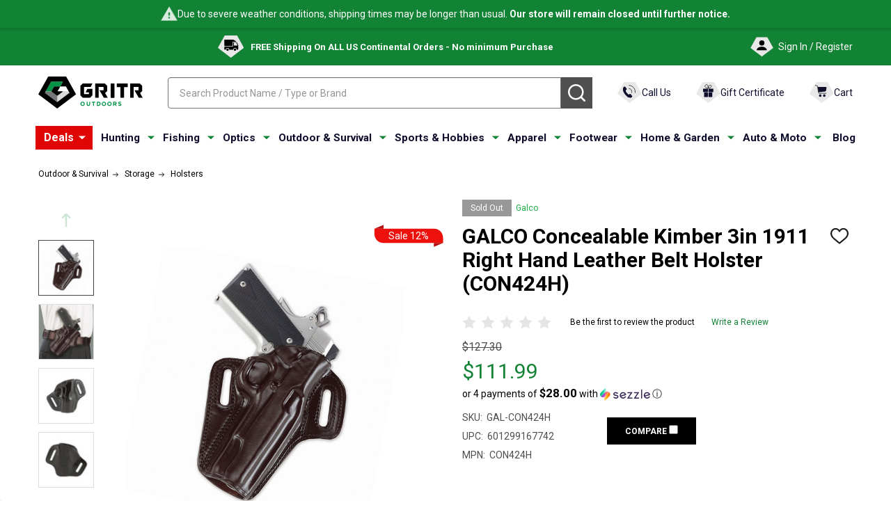

--- FILE ---
content_type: text/html; charset=UTF-8
request_url: https://gritroutdoors.com/galco-right-hand-belt-holster-con424h
body_size: 63651
content:
<script>
    const productCategories = ["Outdoor & Survival/Storage/Holsters","Name Your Price","Sale"];
    const baseUrl = '/';

    const chosenPathString = productCategories && productCategories.length > 0
        ? productCategories[0]
        : '';
    
    let newBreadcrumbs = [];
    
    if (chosenPathString) {
        const categoryParts = chosenPathString.split('/');
        let currentPath = '';
        categoryParts.forEach(part => {
            const slugPart = part.toLowerCase().replace(/[^a-z0-9]+/g, '-').replace(/^-+|-+$/g, '');
            currentPath += slugPart + '/';
            newBreadcrumbs.push({
                url: baseUrl + currentPath,
                name: part
            });
        });
    }

    document.addEventListener('DOMContentLoaded', function() {
        const container = document.getElementById('custom-breadcrumbs-container');
        if (!container || newBreadcrumbs.length === 0) return;

        let breadcrumbsHTML = '<ul class="breadcrumbs">';

        breadcrumbsHTML += '<li class="breadcrumb"></li>';

        newBreadcrumbs.forEach((crumb, index) => {
            breadcrumbsHTML += '<li class="breadcrumb">';

            if (index > 0) {
                breadcrumbsHTML += '<svg class="icon"><use xlink:href="#icon-ih-arrow-right"></use></svg>';
            }
            
            breadcrumbsHTML += `
                <a data-instantload href="${crumb.url}" class="breadcrumb-label">
                    <span>${crumb.name}</span>
                </a>`;
            
            breadcrumbsHTML += `</li>`;
        });
        
        breadcrumbsHTML += '<li class="breadcrumb"></li>';

        breadcrumbsHTML += '</ul>';

        container.innerHTML = breadcrumbsHTML;
    });
</script>
    <!DOCTYPE html>
<html class="no-js" lang="en">
    
    <head>
        <!-- robots LARGE -->
         <meta name ="robots" content="max-image-preview:large"> 
        <!-- end LARGE -->

        <!-- Custom meta tags logic -->
                <meta property="product:price:amount" content="111.99" /><meta property="product:price:currency" content="USD" /><meta property="og:price:standard_amount" content="127.3" /><meta property="og:url" content="https://gritroutdoors.com/galco-right-hand-belt-holster-con424h" /><meta property="og:site_name" content="GritrOutdoors.com" /><meta name="keywords" content="Shooting,Brown,Firearm Storage,Kimber 3in 1911,Right Hand,Concealable,Holsters,galco,right,hand,belt,holster,con424h,601299167742"><meta name="description" content="Buy GALCO Concealable Kimber 3in 1911 Right Hand Leather Belt Holster (CON424H) online. Find best prices for Galco Holsters at GritrOutdoors – an Authorized Galco Dealer"><link rel='canonical' href='https://gritroutdoors.com/galco-right-hand-belt-holster-con424h' /><meta name='platform' content='bigcommerce.stencil' /><meta property="og:type" content="product" />
<meta property="og:title" content="GALCO Concealable Kimber 3in 1911 Right Hand Leather Belt Holster (CON424H)" />
<meta property="og:description" content="Buy GALCO Concealable Kimber 3in 1911 Right Hand Leather Belt Holster (CON424H) online. Find best prices for Galco Holsters at GritrOutdoors – an Authorized Galco Dealer" />
<meta property="og:image" content="https://cdn11.bigcommerce.com/s-8lwkyk05bo/products/12327/images/846811/media__25467.1760092066.386.513.jpg?c=2" />
<meta property="og:availability" content="oos" />
<meta property="pinterest:richpins" content="enabled" />
        <!-- END Custom meta tags logic -->
        
        
      <script type="application/ld+json" id="wsa-rich-snippets-IMAGE">
            {
              "@context": "https://schema.org/",
              "@type": "ImageObject",
              "contentUrl": "https://cdn11.bigcommerce.com/s-8lwkyk05bo/images/stencil/original/products/12327/846811/media__25467.1760092066.jpg?c=2",
              "license": "https://gritroutdoors.com/privacy-and-security-policy/",
              "acquireLicensePage": "https://gritroutdoors.com/privacy-and-security-policy/", 
              "creditText": "Gritr Outdoors",
              "creator": {
                "@type": "Organization",
                "name": "Gritr Outdoors"
               },
              "copyrightNotice": "Gritr Outdoors"
            }
            </script>
        <script>	
            var dataLayer = [];	
            dataLayer.push({	
              ecomm_prodid:'GAL-CON424H',	
              ecomm_pagetype:'Outdoor &amp; Survival/Storage/Holsters,Name Your Price,Sale',	
              ecomm_totalvalue:'111.99',
              item_id: "GAL-CON424H",
              item_name: "GALCO Concealable Kimber 3in 1911 Right Hand Leather Belt Holster (CON424H)",
              price: "111.99",
              quantity: 0,
              currency: 'USD'
            });
            const context = JSON.parse("{\"breadcrumbs\":[{\"url\":\"https://gritroutdoors.com/\",\"name\":\"Home\"},{\"url\":\"https://gritroutdoors.com/name-your-price/\",\"name\":\"Name Your Price\"},{\"url\":\"https://gritroutdoors.com/galco-right-hand-belt-holster-con424h\",\"name\":\"GALCO Concealable Kimber 3in 1911 Right Hand Leather Belt Holster (CON424H)\"}],\"productId\":12327,\"skuId\":\"GAL-CON424H\",\"productTitle\":\"GALCO Concealable Kimber 3in 1911 Right Hand Leather Belt Holster (CON424H)\",\"productCurrencyWithoutTax\":\"USD\",\"productPriceWithoutTax\":111.99,\"products\":[],\"phone\":null,\"email\":null,\"productInfo\":{\"num_reviews\":0,\"url\":\"https://gritroutdoors.com/galco-right-hand-belt-holster-con424h\",\"add_this\":[{\"service\":\"facebook\",\"annotation\":\"\"},{\"service\":\"email\",\"annotation\":\"\"},{\"service\":\"print\",\"annotation\":\"\"},{\"service\":\"twitter\",\"annotation\":\"\"}],\"gtin\":null,\"brand\":{\"name\":\"Galco\",\"url\":\"https://gritroutdoors.com/galco/\"},\"id\":12327,\"can_purchase\":false,\"meta_description\":\"Buy GALCO Concealable Kimber 3in 1911 Right Hand Leather Belt Holster (CON424H) online. Find best prices for Galco Holsters at GritrOutdoors – an Authorized Galco Dealer\",\"category\":[\"Outdoor & Survival/Storage/Holsters\",\"Name Your Price\",\"Sale\"],\"AddThisServiceButtonMeta\":\"\",\"main_image\":{\"data\":\"https://cdn11.bigcommerce.com/s-8lwkyk05bo/images/stencil/{:size}/products/12327/846811/media__25467.1760092066.jpg?c=2\",\"alt\":\"GALCO Concealable Kimber 3in 1911 Right Hand Leather Belt Holster (CON424H)\"},\"add_to_wishlist_url\":\"/wishlist.php?action=add&product_id=12327\",\"custom_fields\":[{\"id\":\"76325\",\"name\":\"Activity\",\"value\":\"Shooting\"},{\"id\":\"76326\",\"name\":\"Color\",\"value\":\"Brown\"},{\"id\":\"76327\",\"name\":\"Firearm Fit\",\"value\":\"1911 3\\\" Pistols\"},{\"id\":\"76328\",\"name\":\"Hand\",\"value\":\"Right Hand\"},{\"id\":\"76329\",\"name\":\"Model\",\"value\":\"Concealable\"},{\"id\":\"76330\",\"name\":\"Product Type\",\"value\":\"Holsters\"},{\"id\":\"90167\",\"name\":\"Material\",\"value\":\"Leather\"},{\"id\":\"129519\",\"name\":\"On Sale\",\"value\":\"On Sale 10-20% off\"},{\"id\":\"199451\",\"name\":\"SALE\",\"value\":\"On Sale\"}],\"sku\":\"GAL-CON424H\",\"description\":\"<h3>Features of Galco Right Hand Belt Holster CON424H\\r\\n</h3>\\r\\n<ul><li>Premium saddle leather</li><li>Full slide-barrel coverage</li><li>Butt-forward cant</li><li>Forward-molded design contours to the hip</li><li>Fits belts up to 1 1/2\\\"</li><li>Havana Color</li>\\r\\n</ul>  \\r\\n<h3>Product Info for Galco Right Hand Belt Holster CON424H\\r\\n</h3> <p>The <strong>GALCO Concealable Belt Holster, Right Hand, Havana, 2 in., J Frame (CON158H)</strong> is one of Galco's most recognizable and innovative belt holsters. Its unique two-piece construction is contoured on the body side to the natural curve of the hip, keeping all the molding on the front of the holster, allowing for significantly more comfortable carry and a narrower profile than an ordinary pancake type holster. For an expanded discussion on forward molding versus the traditional pancake design.</p><P>Hand-molded to fit specific handguns, the Concealable features a deeply hand-molded exterior for excellent retention properties and superior appearance, combat grip accessibility for speed, double-stitched seams for durability, and covered trigger guard for safety. The Concealable is constructed of premium saddle leather and made to fit belts up to 1 1/2\\\".</p><P>Made for both semiautomatic pistols and double-action revolvers, the Concealable is available in right  hand design in black or havana brown finish.</p>\\r\\n<br /> \\r\\n<p style=\\\"margin-top: 1.5em\\\"><span>GritrOutdoors</span> is an authorized Galco dealer\\r\\n</p>\",\"tags\":[],\"warranty\":\"<table>\\r\\n  <tr>\\r\\n  <td>Gun Model</td>\\r\\n  <td>Kimber 3\\\" 1911</td>\\r\\n </tr>    \\r\\n <tr>\\r\\n  <td>Hand</td>\\r\\n  <td>Right</td> \\r\\n </tr>      \\r\\n <tr>\\r\\n  <td>Color</td>\\r\\n  <td>Havana</td>\\r\\n </tr>   \\r\\n </table>\",\"price\":{\"without_tax\":{\"formatted\":\"$111.99\",\"value\":111.99,\"currency\":\"USD\"},\"tax_label\":\"Tax\",\"sale_price_without_tax\":{\"formatted\":\"$111.99\",\"value\":111.99,\"currency\":\"USD\"},\"non_sale_price_without_tax\":{\"formatted\":\"$127.30\",\"value\":127.3,\"currency\":\"USD\"}},\"detail_messages\":\"\",\"availability\":\"\",\"page_title\":\"Galco Right Hand Belt Holster CON424H\",\"cart_url\":\"https://gritroutdoors.com/cart.php\",\"max_purchase_quantity\":0,\"mpn\":\"CON424H\",\"upc\":\"601299167742\",\"options\":[],\"related_products\":[{\"id\":3931,\"sku\":\"GAL-CON266H\",\"name\":\"GALCO Concealable Kimber 4in 1911 Right Hand Leather Belt Holster (CON266H)\",\"url\":\"https://gritroutdoors.com/galco-right-hand-belt-holster-con266h\",\"availability\":\"\",\"rating\":5,\"brand\":{\"name\":\"Galco\"},\"category\":[\"Name Your Price\",\"Outdoor & Survival/Storage/Holsters\",\"Sale\"],\"summary\":\"Features of Galco Right Hand Belt Holster CON266H\\r\\n\\r\\nPremium saddle leatherFull slide-barrel coverageButt-forward cantForward-molded design contours to the hipFits belts up to 1 1/2\\\"Havana Color\\r\\n ...\",\"image\":{\"data\":\"https://cdn11.bigcommerce.com/s-8lwkyk05bo/images/stencil/{:size}/products/3931/846806/media__14573.1760092061.jpg?c=2\",\"alt\":\"GALCO Concealable Kimber 4in 1911 Right Hand Leather Belt Holster (CON266H)\"},\"images\":[{\"data\":\"https://cdn11.bigcommerce.com/s-8lwkyk05bo/images/stencil/{:size}/products/3931/846806/media__14573.1760092061.jpg?c=2\",\"alt\":\"GALCO Concealable Kimber 4in 1911 Right Hand Leather Belt Holster (CON266H)\"},{\"data\":\"https://cdn11.bigcommerce.com/s-8lwkyk05bo/images/stencil/{:size}/products/3931/846807/media__99825.1760092062.jpg?c=2\",\"alt\":\"GALCO Concealable Kimber 4in 1911 Right Hand Leather Belt Holster (CON266H)\"},{\"data\":\"https://cdn11.bigcommerce.com/s-8lwkyk05bo/images/stencil/{:size}/products/3931/846808/media__12844.1760092062.jpg?c=2\",\"alt\":\"GALCO Concealable Kimber 4in 1911 Right Hand Leather Belt Holster (CON266H)\"},{\"data\":\"https://cdn11.bigcommerce.com/s-8lwkyk05bo/images/stencil/{:size}/products/3931/846809/media__28408.1760092063.jpg?c=2\",\"alt\":\"GALCO Concealable Kimber 4in 1911 Right Hand Leather Belt Holster (CON266H)\"},{\"data\":\"https://cdn11.bigcommerce.com/s-8lwkyk05bo/images/stencil/{:size}/products/3931/846810/media__42350.1760092064.jpg?c=2\",\"alt\":\"GALCO Concealable Kimber 4in 1911 Right Hand Leather Belt Holster (CON266H)\"}],\"date_added\":\"May 7th 2019\",\"pre_order\":false,\"show_cart_action\":false,\"has_options\":false,\"stock_level\":null,\"low_stock_level\":null,\"qty_in_cart\":0,\"custom_fields\":[{\"id\":26265,\"name\":\"Activity\",\"value\":\"Shooting\"},{\"id\":26266,\"name\":\"Color\",\"value\":\"Brown\"},{\"id\":26267,\"name\":\"Firearm Fit\",\"value\":\"1911 4\\\" Pistols\"},{\"id\":26268,\"name\":\"Hand\",\"value\":\"Right Hand\"},{\"id\":26269,\"name\":\"Model\",\"value\":\"Concealable\"},{\"id\":26270,\"name\":\"Product Type\",\"value\":\"Holsters\"},{\"id\":90166,\"name\":\"Material\",\"value\":\"Leather\"},{\"id\":129518,\"name\":\"On Sale\",\"value\":\"On Sale 10-20% off\"},{\"id\":198839,\"name\":\"SALE\",\"value\":\"On Sale\"}],\"num_reviews\":1,\"weight\":{\"formatted\":\"8.00 Ounces\",\"value\":8},\"demo\":false,\"price\":{\"without_tax\":{\"currency\":\"USD\",\"formatted\":\"$110.99\",\"value\":110.99},\"non_sale_price_without_tax\":{\"currency\":\"USD\",\"formatted\":\"$127.30\",\"value\":127.3},\"sale_price_without_tax\":{\"currency\":\"USD\",\"formatted\":\"$110.99\",\"value\":110.99},\"tax_label\":\"Tax\"},\"add_to_wishlist_url\":\"/wishlist.php?action=add&product_id=3931\"}],\"shipping_messages\":[],\"rating\":0,\"reviews\":{\"messages\":[],\"captcha\":\"6LdWf8gSAAAAAI83aRectJhbwidegZKk8PzWBltH\",\"total\":0,\"show_review_email\":true,\"recaptcha\":{\"enabled\":1,\"public_key\":\"6LdWf8gSAAAAAI83aRectJhbwidegZKk8PzWBltH\",\"markup\":\"<div class=\\\"g-recaptcha\\\" data-sitekey=\\\"6LfzBhAhAAAAAKbZAiPTYtTOsD2PPJbF59zn7tFd\\\"></div><br/>\"}},\"bulk_discount_rates\":[],\"meta_keywords\":\"Shooting,Brown,Firearm Storage,Kimber 3in 1911,Right Hand,Concealable,Holsters,galco,right,hand,belt,holster,con424h,601299167742\",\"show_quantity_input\":1,\"title\":\"GALCO Concealable Kimber 3in 1911 Right Hand Leather Belt Holster (CON424H)\",\"gift_wrapping_available\":false,\"min_purchase_quantity\":0,\"customizations\":[],\"images\":[{\"data\":\"https://cdn11.bigcommerce.com/s-8lwkyk05bo/images/stencil/{:size}/products/12327/846811/media__25467.1760092066.jpg?c=2\",\"alt\":\"GALCO Concealable Kimber 3in 1911 Right Hand Leather Belt Holster (CON424H)\"},{\"data\":\"https://cdn11.bigcommerce.com/s-8lwkyk05bo/images/stencil/{:size}/products/12327/846812/media__51941.1760092066.jpg?c=2\",\"alt\":\"GALCO Concealable Kimber 3in 1911 Right Hand Leather Belt Holster (CON424H)\"},{\"data\":\"https://cdn11.bigcommerce.com/s-8lwkyk05bo/images/stencil/{:size}/products/12327/846813/media__60452.1760092067.jpg?c=2\",\"alt\":\"GALCO Concealable Kimber 3in 1911 Right Hand Leather Belt Holster (CON424H)\"},{\"data\":\"https://cdn11.bigcommerce.com/s-8lwkyk05bo/images/stencil/{:size}/products/12327/846814/media__25344.1760092067.jpg?c=2\",\"alt\":\"GALCO Concealable Kimber 3in 1911 Right Hand Leather Belt Holster (CON424H)\"},{\"data\":\"https://cdn11.bigcommerce.com/s-8lwkyk05bo/images/stencil/{:size}/products/12327/846815/media__65377.1760092068.jpg?c=2\",\"alt\":\"GALCO Concealable Kimber 3in 1911 Right Hand Leather Belt Holster (CON424H)\"},{\"data\":\"https://cdn11.bigcommerce.com/s-8lwkyk05bo/images/stencil/{:size}/products/12327/846816/media__55077.1760092068.jpg?c=2\",\"alt\":\"GALCO Concealable Kimber 3in 1911 Right Hand Leather Belt Holster (CON424H)\"}]}}");
            const { productInfo } = context;

            if (productInfo?.videos?.list) {
                localStorage.setItem('custom_videos', JSON.stringify(productInfo.videos.list));
            } else {
                localStorage.removeItem('custom_videos');
            }
        </script>
        <!-- Google tag (gtag.js) -->
        <script async src="https://www.googletagmanager.com/gtag/js?id=AW-878575538"></script>
        <script>
          window.dataLayer = window.dataLayer || [];
          function gtag(){dataLayer.push(arguments);}
          gtag('js', new Date());
        
          gtag('config', 'AW-878575538');
        </script>
        <!-- Google Tag Manager -->
        <script>(function(w,d,s,l,i){w[l]=w[l]||[];w[l].push({'gtm.start':
        new Date().getTime(),event:'gtm.js'});var f=d.getElementsByTagName(s)[0],
        j=d.createElement(s),dl=l!='dataLayer'?'&l='+l:'';j.async=true;j.src=
        'https://www.googletagmanager.com/gtm.js?id='+i+dl;f.parentNode.insertBefore(j,f);
        })(window,document,'script','dataLayer','GTM-PGBKPB5H');</script>
        <!-- End Google Tag Manager -->
        
        <!-- Google Tag Manager -->
        <script src="https://analytics.ahrefs.com/analytics.js" data-key="nnHG++vML7G7RdMTkJI4mQ" async></script>
        <!-- End Google Tag Manager -->
      <!-- Google Tag Manager (noscript) -->
<noscript><iframe src="https://www.googletagmanager.com/ns.html?id=GTM-PGBKPB5H"
height="0" width="0" style="display:none;visibility:hidden"></iframe></noscript>
<!-- End Google Tag Manager (noscript) -->

      <!-- Open graph -->        <!-- End Open graph -->
        

        <link href="https://fonts.googleapis.com/css?family=Quicksand:400|Barlow:600,400&display=swap" rel="preload" as="style" onload="this.onload=null;this.rel='stylesheet'">
        <!-- Shema Microdata -->      
              <meta name="twitter:card" content="summary">
        <meta name="twitter:title" content="GALCO Concealable Kimber 3in 1911 Right Hand Leather Belt Holster (CON424H)">
        <meta name="twitter:site" content="@gritroutdoors">
        <meta name="twitter:description" content="&lt;h3&gt;Features of Galco Right Hand Belt Holster CON424H
&lt;/h3&gt;
&lt;ul&gt;&lt;li&gt;Premium saddle leather&lt;/li&gt;&lt;li&gt;Full slide-barrel coverage&lt;/li&gt;&lt;li&gt;Butt-forward cant&lt;/li&gt;&lt;li&gt;Forward-molded design contours to the hip&lt;/li&gt;&lt;li&gt;Fits belts up to 1 1/2&quot;&lt;/li&gt;&lt;li&gt;Havana Color&lt;/li&gt;
&lt;/ul&gt;  
&lt;h3&gt;Product Info for Galco Right Hand Belt Holster CON424H
&lt;/h3&gt; &lt;p&gt;The &lt;strong&gt;GALCO Concealable Belt Holster, Right Hand, Havana, 2 in., J Frame (CON158H)&lt;/strong&gt; is one of Galco&#x27;s most recognizable and innovative belt holsters. Its unique two-piece construction is contoured on the body side to the natural curve of the hip, keeping all the molding on the front of the holster, allowing for significantly more comfortable carry and a narrower profile than an ordinary pancake type holster. For an expanded discussion on forward molding versus the traditional pancake design.&lt;/p&gt;&lt;P&gt;Hand-molded to fit specific handguns, the Concealable features a deeply hand-molded exterior for excellent retention properties and superior appearance, combat grip accessibility for speed, double-stitched seams for durability, and covered trigger guard for safety. The Concealable is constructed of premium saddle leather and made to fit belts up to 1 1/2&quot;.&lt;/p&gt;&lt;P&gt;Made for both semiautomatic pistols and double-action revolvers, the Concealable is available in right  hand design in black or havana brown finish.&lt;/p&gt;
&lt;br /&gt; 
&lt;p style=&quot;margin-top: 1.5em&quot;&gt;&lt;span&gt;GritrOutdoors&lt;/span&gt; is an authorized Galco dealer
&lt;/p&gt;">
        <meta name="twitter:image" content="https://cdn11.bigcommerce.com/s-8lwkyk05bo/images/stencil/original/products/12327/846811/media__25467.1760092066.jpg?c=2">
        <link rel="shortcut icon" href="https://cdn11.bigcommerce.com/s-8lwkyk05bo/product_images/uploaded_images/favicongo.png" />
        
        <link rel="preload" href="https://store-8lwkyk05bo.mybigcommerce.com/content/css/gear_menu.css" as="style" onload="this.onload=null;this.rel='stylesheet'">

        
        <link rel="preload" href="https://store-8lwkyk05bo.mybigcommerce.com/content/css/gear_product.css" as="style" onload="this.onload=null;this.rel='stylesheet'">
        <noscript><link rel="stylesheet" href="https://store-8lwkyk05bo.mybigcommerce.com/content/css/gear_product.css"></noscript>
        
        <!--        
-->
       
        <div id="itemData" style="display:none" product-id="12327"></div>	
        
        
        

        
        <title>Galco Right Hand Belt Holster CON424H</title>
        <link rel="dns-prefetch preconnect" href="https://cdn11.bigcommerce.com/s-8lwkyk05bo" crossorigin><link rel="dns-prefetch preconnect" href="https://fonts.googleapis.com/" crossorigin><link rel="dns-prefetch preconnect" href="https://fonts.gstatic.com/" crossorigin>
        
        
        
         

        <link href="https://cdn11.bigcommerce.com/s-8lwkyk05bo/product_images/logo32x32.png?t=1596006306" rel="shortcut icon">
        <meta name="viewport" content="width=device-width, initial-scale=1">
        
        <!-- Exclude pages from index -->
        
	    
	    
	    
	    
	    
	    
	    
	    
	    
	    
	    
	    
        

        <script>
            document.documentElement.className = document.documentElement.className.replace('no-js', 'js');
        </script>

        <script>
    function browserSupportsAllFeatures() {
        return window.Promise
            && window.fetch
            && window.URL
            && window.URLSearchParams
            && window.WeakMap
            // object-fit support
            && ('objectFit' in document.documentElement.style);
    }

    function loadScript(src) {
        var js = document.createElement('script');
        js.src = src;
        js.onerror = function () {
            console.error('Failed to load polyfill script ' + src);
        };
        document.head.appendChild(js);
    }

    if (!browserSupportsAllFeatures()) {
        loadScript('https://cdn11.bigcommerce.com/s-8lwkyk05bo/stencil/64388070-ddc0-013e-5972-62c31747e168/e/7fbc2310-a784-013e-f633-12ba55dc41a5/dist/theme-bundle.polyfills.js');
    }
</script>
<!-- preload polyfill -->
<script>!function(n){"use strict";n.loadCSS||(n.loadCSS=function(){});var o=loadCSS.relpreload={};if(o.support=function(){var e;try{e=n.document.createElement("link").relList.supports("preload")}catch(t){e=!1}return function(){return e}}(),o.bindMediaToggle=function(t){var e=t.media||"all";function a(){t.addEventListener?t.removeEventListener("load",a):t.attachEvent&&t.detachEvent("onload",a),t.setAttribute("onload",null),t.media=e}t.addEventListener?t.addEventListener("load",a):t.attachEvent&&t.attachEvent("onload",a),setTimeout(function(){t.rel="stylesheet",t.media="only x"}),setTimeout(a,3e3)},o.poly=function(){if(!o.support())for(var t=n.document.getElementsByTagName("link"),e=0;e<t.length;e++){var a=t[e];"preload"!==a.rel||"style"!==a.getAttribute("as")||a.getAttribute("data-loadcss")||(a.setAttribute("data-loadcss",!0),o.bindMediaToggle(a))}},!o.support()){o.poly();var t=n.setInterval(o.poly,500);n.addEventListener?n.addEventListener("load",function(){o.poly(),n.clearInterval(t)}):n.attachEvent&&n.attachEvent("onload",function(){o.poly(),n.clearInterval(t)})}"undefined"!=typeof exports?exports.loadCSS=loadCSS:n.loadCSS=loadCSS}("undefined"!=typeof global?global:this);</script>
        <script>window.consentManagerTranslations = `{"locale":"en","locales":{"consent_manager.data_collection_warning":"en","consent_manager.accept_all_cookies":"en","consent_manager.gdpr_settings":"en","consent_manager.data_collection_preferences":"en","consent_manager.manage_data_collection_preferences":"en","consent_manager.use_data_by_cookies":"en","consent_manager.data_categories_table":"en","consent_manager.allow":"en","consent_manager.accept":"en","consent_manager.deny":"en","consent_manager.dismiss":"en","consent_manager.reject_all":"en","consent_manager.category":"en","consent_manager.purpose":"en","consent_manager.functional_category":"en","consent_manager.functional_purpose":"en","consent_manager.analytics_category":"en","consent_manager.analytics_purpose":"en","consent_manager.targeting_category":"en","consent_manager.advertising_category":"en","consent_manager.advertising_purpose":"en","consent_manager.essential_category":"en","consent_manager.esential_purpose":"en","consent_manager.yes":"en","consent_manager.no":"en","consent_manager.not_available":"en","consent_manager.cancel":"en","consent_manager.save":"en","consent_manager.back_to_preferences":"en","consent_manager.close_without_changes":"en","consent_manager.unsaved_changes":"en","consent_manager.by_using":"en","consent_manager.agree_on_data_collection":"en","consent_manager.change_preferences":"en","consent_manager.cancel_dialog_title":"en","consent_manager.privacy_policy":"en","consent_manager.allow_category_tracking":"en","consent_manager.disallow_category_tracking":"en"},"translations":{"consent_manager.data_collection_warning":"We use cookies (and other similar technologies) to collect data to improve your shopping experience.","consent_manager.accept_all_cookies":"Accept All Cookies","consent_manager.gdpr_settings":"Settings","consent_manager.data_collection_preferences":"Website Data Collection Preferences","consent_manager.manage_data_collection_preferences":"Manage Website Data Collection Preferences","consent_manager.use_data_by_cookies":" uses data collected by cookies and JavaScript libraries to improve your shopping experience.","consent_manager.data_categories_table":"The table below outlines how we use this data by category. To opt out of a category of data collection, select 'No' and save your preferences.","consent_manager.allow":"Allow","consent_manager.accept":"Accept","consent_manager.deny":"Deny","consent_manager.dismiss":"Dismiss","consent_manager.reject_all":"Reject all","consent_manager.category":"Category","consent_manager.purpose":"Purpose","consent_manager.functional_category":"Functional","consent_manager.functional_purpose":"Enables enhanced functionality, such as videos and live chat. If you do not allow these, then some or all of these functions may not work properly.","consent_manager.analytics_category":"Analytics","consent_manager.analytics_purpose":"Provide statistical information on site usage, e.g., web analytics so we can improve this website over time.","consent_manager.targeting_category":"Targeting","consent_manager.advertising_category":"Advertising","consent_manager.advertising_purpose":"Used to create profiles or personalize content to enhance your shopping experience.","consent_manager.essential_category":"Essential","consent_manager.esential_purpose":"Essential for the site and any requested services to work, but do not perform any additional or secondary function.","consent_manager.yes":"Yes","consent_manager.no":"No","consent_manager.not_available":"N/A","consent_manager.cancel":"Cancel","consent_manager.save":"Save","consent_manager.back_to_preferences":"Back to Preferences","consent_manager.close_without_changes":"You have unsaved changes to your data collection preferences. Are you sure you want to close without saving?","consent_manager.unsaved_changes":"You have unsaved changes","consent_manager.by_using":"By using our website, you're agreeing to our","consent_manager.agree_on_data_collection":"By using our website, you're agreeing to the collection of data as described in our ","consent_manager.change_preferences":"You can change your preferences at any time","consent_manager.cancel_dialog_title":"Are you sure you want to cancel?","consent_manager.privacy_policy":"Privacy Policy","consent_manager.allow_category_tracking":"Allow [CATEGORY_NAME] tracking","consent_manager.disallow_category_tracking":"Disallow [CATEGORY_NAME] tracking"}}`;</script>
        
        <script>
            window.lazySizesConfig = window.lazySizesConfig || {};
            window.lazySizesConfig.loadMode = 1;
        </script>
        <script async src="https://cdn11.bigcommerce.com/s-8lwkyk05bo/stencil/64388070-ddc0-013e-5972-62c31747e168/e/7fbc2310-a784-013e-f633-12ba55dc41a5/dist/theme-bundle.head_async.js"></script>

                <script>
                    (function() {
                        var fonts = ["Google_Roboto_400", "Google_Roboto_700"]
                            .reduce(function(_fonts, font) {
                                var m = font.match(/google_([^_]+)(_(.*))?$/i);
                                if (m) {
                                    _fonts.push([m[1], m[3]]);
                                }
                                return _fonts;
                            }, []);
                        var families = fonts.map(function(font) {
                            return 'family=' + font[0] + (font[1] ? ':wght@' + font[1] : '');
                        }).join('&');
                        function addLink(href, rel, crossorigin) {
                            var link = document.createElement('link');
                            link.href = href;
                            link.rel = rel;
                            if (crossorigin) {
                                link.crossOrigin = crossorigin;
                            }
                            document.head.appendChild(link);
                        }
                        addLink('https://fonts.googleapis.com', 'preconnect');
                        addLink('https://fonts.gstatic.com', 'preconnect', true);
                        addLink('https://fonts.googleapis.com/css2?' + families + '&display=swap', 'stylesheet');
                    })();
                </script>

            <link data-stencil-stylesheet href="https://cdn11.bigcommerce.com/s-8lwkyk05bo/stencil/64388070-ddc0-013e-5972-62c31747e168/e/7fbc2310-a784-013e-f633-12ba55dc41a5/css/theme-205e6ec0-ddc2-013e-df1d-6ad19633e87c.css" rel="stylesheet">
            <!-- Start Tracking Code for analytics_facebook -->

<script>
!function(f,b,e,v,n,t,s){if(f.fbq)return;n=f.fbq=function(){n.callMethod?n.callMethod.apply(n,arguments):n.queue.push(arguments)};if(!f._fbq)f._fbq=n;n.push=n;n.loaded=!0;n.version='2.0';n.queue=[];t=b.createElement(e);t.async=!0;t.src=v;s=b.getElementsByTagName(e)[0];s.parentNode.insertBefore(t,s)}(window,document,'script','https://connect.facebook.net/en_US/fbevents.js');

fbq('set', 'autoConfig', 'false', '561211455045744');
fbq('dataProcessingOptions', ['LDU'], 0, 0);
fbq('init', '561211455045744', {"external_id":"24bbd7b3-a9c7-43ab-ab3f-2b8a08d097f8"});
fbq('set', 'agent', 'bigcommerce', '561211455045744');

function trackEvents() {
    var pathName = window.location.pathname;

    fbq('track', 'PageView', {}, "");

    // Search events start -- only fire if the shopper lands on the /search.php page
    if (pathName.indexOf('/search.php') === 0 && getUrlParameter('search_query')) {
        fbq('track', 'Search', {
            content_type: 'product_group',
            content_ids: [],
            search_string: getUrlParameter('search_query')
        });
    }
    // Search events end

    // Wishlist events start -- only fire if the shopper attempts to add an item to their wishlist
    if (pathName.indexOf('/wishlist.php') === 0 && getUrlParameter('added_product_id')) {
        fbq('track', 'AddToWishlist', {
            content_type: 'product_group',
            content_ids: []
        });
    }
    // Wishlist events end

    // Lead events start -- only fire if the shopper subscribes to newsletter
    if (pathName.indexOf('/subscribe.php') === 0 && getUrlParameter('result') === 'success') {
        fbq('track', 'Lead', {});
    }
    // Lead events end

    // Registration events start -- only fire if the shopper registers an account
    if (pathName.indexOf('/login.php') === 0 && getUrlParameter('action') === 'account_created') {
        fbq('track', 'CompleteRegistration', {}, "");
    }
    // Registration events end

    

    function getUrlParameter(name) {
        var cleanName = name.replace(/[\[]/, '\[').replace(/[\]]/, '\]');
        var regex = new RegExp('[\?&]' + cleanName + '=([^&#]*)');
        var results = regex.exec(window.location.search);
        return results === null ? '' : decodeURIComponent(results[1].replace(/\+/g, ' '));
    }
}

if (window.addEventListener) {
    window.addEventListener("load", trackEvents, false)
}
</script>
<noscript><img height="1" width="1" style="display:none" alt="null" src="https://www.facebook.com/tr?id=561211455045744&ev=PageView&noscript=1&a=plbigcommerce1.2&eid="/></noscript>

<!-- End Tracking Code for analytics_facebook -->

<!-- Start Tracking Code for analytics_siteverification -->

<meta name="google-site-verification" content="uRijv9pDd_R_uSjCdpHhUHVRu_QWMXs3DZzgCr3umfA" />
<meta name="msvalidate.01" content="C9402BC32B5F926F5CA9CFEC616345D5" />
<meta name="p:domain_verify" content="31651de3476b72286f453f92e34c090e"/>
<script src="https://www.dwin1.com/46165.js" type="text/javascript" defer="defer"></script>
<meta name="yandex-verification" content="c490aa573bb82b1a" />

<!-- End Tracking Code for analytics_siteverification -->

<!-- Start Tracking Code for analytics_visualwebsiteoptimizer -->

<script src="https://store-8lwkyk05bo.mybigcommerce.com/content/custom_scripts/account_script.js"></script>
<script src="https://store-8lwkyk05bo.mybigcommerce.com/content/custom_scripts/registration_form_gear.js"></script>

<!-- End Tracking Code for analytics_visualwebsiteoptimizer -->


<script type="text/javascript" src="https://checkout-sdk.bigcommerce.com/v1/loader.js" defer ></script>
<script src="https://www.google.com/recaptcha/api.js" async defer></script>
<script type="text/javascript">
var BCData = {"product_attributes":{"sku":"GAL-CON424H","upc":"601299167742","mpn":"CON424H","gtin":null,"weight":null,"base":true,"image":null,"price":{"without_tax":{"formatted":"$111.99","value":111.99,"currency":"USD"},"tax_label":"Tax","sale_price_without_tax":{"formatted":"$111.99","value":111.99,"currency":"USD"},"non_sale_price_without_tax":{"formatted":"$127.30","value":127.3,"currency":"USD"}},"out_of_stock_behavior":"label_option","out_of_stock_message":"Out of stock","available_modifier_values":[],"in_stock_attributes":[],"stock":null,"instock":false,"stock_message":null,"purchasable":true,"purchasing_message":"The selected product combination is currently unavailable.","call_for_price_message":null}};
</script>
<script src='https://searchserverapi1.com/widgets/bigcommerce/init.js?api_key=2E8h4p3r4I' async ></script><script src="https://www.googleoptimize.com/optimize.js?id=OPT-WF2LQMM"></script>
<!-- TikTok Pixel Code Start: Initialization Script & Page Event -->
<script>
!function (w, d, t) {
  w.TiktokAnalyticsObject=t;var ttq=w[t]=w[t]||[];ttq.methods=["page","track","identify","instances","debug","on","off","once","ready","alias","group","enableCookie","disableCookie"],ttq.setAndDefer=function(t,e){t[e]=function(){t.push([e].concat(Array.prototype.slice.call(arguments,0)))}};for(var i=0;i<ttq.methods.length;i++)ttq.setAndDefer(ttq,ttq.methods[i]);ttq.instance=function(t){for(var e=ttq._i[t]||[],n=0;n<ttq.methods.length;n++)ttq.setAndDefer(e,ttq.methods[n]);return e},ttq.load=function(e,n){var i="https://analytics.tiktok.com/i18n/pixel/events.js";ttq._i=ttq._i||{},ttq._i[e]=[],ttq._i[e]._u=i,ttq._t=ttq._t||{},ttq._t[e]=+new Date,ttq._o=ttq._o||{},ttq._o[e]=n||{},ttq._partner=ttq._partner||"BigCommerce";var o=document.createElement("script");o.type="text/javascript",o.async=!0,o.src=i+"?sdkid="+e+"&lib="+t;var a=document.getElementsByTagName("script")[0];a.parentNode.insertBefore(o,a)};

  ttq.load('CE8FV8BC77U188VB9DRG');
  ttq.page();
}(window, document, 'ttq');

if (typeof BODL === 'undefined') {
  // https://developer.bigcommerce.com/theme-objects/breadcrumbs
  
  // https://developer.bigcommerce.com/theme-objects/brand
  
  // https://developer.bigcommerce.com/theme-objects/category
  
  
  // https://developer.bigcommerce.com/theme-objects/product
  
  
  
  
  
  
  
  // https://developer.bigcommerce.com/theme-objects/products
  
  // https://developer.bigcommerce.com/theme-objects/product_results
  
  // https://developer.bigcommerce.com/theme-objects/order
  
  // https://developer.bigcommerce.com/theme-objects/wishlist
  
  // https://developer.bigcommerce.com/theme-objects/wishlist
  
  // https://developer.bigcommerce.com/theme-objects/cart
  // (Fetching selective cart data to prevent additional payment button object html from causing JS parse error)
  
  
  // https://developer.bigcommerce.com/theme-objects/customer
  var BODL = JSON.parse("{\"breadcrumbs\":[{\"url\":\"https://gritroutdoors.com/\",\"name\":\"Home\"},{\"url\":\"https://gritroutdoors.com/name-your-price/\",\"name\":\"Name Your Price\"},{\"url\":\"https://gritroutdoors.com/galco-right-hand-belt-holster-con424h\",\"name\":\"GALCO Concealable Kimber 3in 1911 Right Hand Leather Belt Holster (CON424H)\"}],\"productId\":12327,\"skuId\":\"GAL-CON424H\",\"productTitle\":\"GALCO Concealable Kimber 3in 1911 Right Hand Leather Belt Holster (CON424H)\",\"productCurrencyWithoutTax\":\"USD\",\"productPriceWithoutTax\":111.99,\"products\":[],\"phone\":null,\"email\":null}");

  if (BODL.categoryName) {
    BODL.category = {
      name: BODL.categoryName,
      products: BODL.categoryProducts,
    }
  }

  if (BODL.productTitle) {
    BODL.product = {
      id: BODL.productId,
      title: BODL.productTitle,
      price: {
        without_tax: {
          currency: BODL.productCurrency,
          value: BODL.productPrice,
        },
      },
    }
  }
}

BODL.getCartItemContentId = (item) => {
  switch(item.type) {
    case 'GiftCertificate':
      return item.type;
      break;
    default:
      return item.product_id;
  }
}

BODL.getQueryParamValue = function (name) {
  var cleanName = name.replace(/[\[]/, '\[').replace(/[\]]/, '\]');
  var regex = new RegExp('[\?&]' + cleanName + '=([^&#]*)');
  var results = regex.exec(window.location.search);
  return results === null ? '' : decodeURIComponent(results[1].replace(/\+/g, ' '));
}

// Advanced Matching
  var phoneNumber = ''
  var email = ''
  if (BODL.phone) {
    var phoneNumber = BODL.phone;
    if (BODL.phone.indexOf('+') === -1) {
   // No country code, so default to US code
        phoneNumber = `+1${phoneNumber}`;  
    }
  }

  if (BODL.email) {
    var email = BODL.email
  }
  
  ttq.instance('CE8FV8BC77U188VB9DRG').identify({
    email: email,
    phone_number: phoneNumber})
</script>
<!-- TikTok Pixel Code End: Initialization Script & Page Event -->

<!-- TikTok Pixel Code Start: View Product Content -->
<script>
if (BODL.product) {
  // Advanced Matching
  var phoneNumber = ''
  var email = ''
  if (BODL.phone) {
    var phoneNumber = BODL.phone;
    if (BODL.phone.indexOf('+') === -1) {
   // No country code, so default to US code
        phoneNumber = `+1${phoneNumber}`;  
    }
  }

  if (BODL.email) {
    var email = BODL.email
  }
  
  ttq.instance('CE8FV8BC77U188VB9DRG').identify({
    email: email,
    phone_number: phoneNumber})
  var productPrice = 0
  var productCurrency = ""
  if (BODL.productCurrencyWithoutTax && BODL.productCurrencyWithoutTax !== "") {
    productPrice = BODL.productPriceWithoutTax
    productCurrency = BODL.productCurrencyWithoutTax
  }
  if (BODL.productCurrencyWithTax && BODL.productCurrencyWithTax !== "") {
    productPrice = BODL.productPriceWithTax
    productCurrency = BODL.productCurrencyWithTax
  }
  //default contentId to productId if sku_id is not found on product 
  var contentID = BODL.productId
  if (BODL.skuId && BODL.skuId !== "") {
    contentID = BODL.skuId
  }
  ttq.instance('CE8FV8BC77U188VB9DRG').track('ViewContent', {
    content_id: contentID,
    content_category: BODL.breadcrumbs[1] ? BODL.breadcrumbs[1].name : '',
    content_name: BODL.product.title,
    content_type: "product_group",
    currency: productCurrency,
    price: productPrice,
    value: productPrice,
  });
}
</script>
<!-- TikTok Pixel Code End: View Product Content -->

<!-- TikTok Pixel Code Start: View Category Content -->
<script>
if (BODL.category) {
  // Advanced Matching
  var phoneNumber = ''
  var email = ''
  if (BODL.phone) {
    var phoneNumber = BODL.phone;
    if (BODL.phone.indexOf('+') === -1) {
    // No country code, so default to US code
        phoneNumber = `+1${phoneNumber}`;  
    }
  }
    
  if (BODL.email) {
    var email = BODL.email
  }
  
  ttq.instance('CE8FV8BC77U188VB9DRG').identify({
    email: email,
    phone_number: phoneNumber})
  ttq.instance('CE8FV8BC77U188VB9DRG').track('ViewContent', {
    contents: BODL.category.products.map((p) => ({
      content_id: p.id,
      content_category: BODL.category.name,
      content_name: p.name,
      content_type: "product_group"
    }))
  });
}
</script>
<!-- TikTok Pixel Code End: View Category Content -->

<!-- TikTok Pixel Code Start: Add to Wishlist -->
<script>
// This only sends one wishlist product: the one that was just added based on the 'added_product_id' param in the url
if (BODL.wishlist) {
  var productPrice = 0
  var productCurrency = ""
  if (BODL.productCurrencyWithoutTax && BODL.productCurrencyWithoutTax !== "") {
    productPrice = BODL.productPriceWithoutTax
    productCurrency = BODL.productCurrencyWithoutTax
  }
  if (BODL.productCurrencyWithTax && BODL.productCurrencyWithTax !== "") {
    productPrice = BODL.productPriceWithTax
    productCurrency = BODL.productCurrencyWithTax
  }

  var addedWishlistItem = BODL.wishlist.items.filter((i) => i.product_id === parseInt(BODL.getQueryParamValue('added_product_id'))).map((p) => ({
    var contentId = p.product_id
    if (p.sku && p.sku !== "") {
        contentId = p.sku
    }
    content_id: contentId,
    // Commenting out as category data doesn't exist on wishlist items
    // content_category: p.does_not_exist, 
    content_name: p.name,
    content_type: "product_group",
    currency: productCurrency,
    price: productPrice,
    value: productPrice,
  }));
  
  // Advanced Matching
  var phoneNumber = ''
  var email = ''
  if (BODL.phone) {
    var phoneNumber = BODL.phone;
    if (BODL.phone.indexOf('+') === -1) {
   // No country code, so default to US code
        phoneNumber = `+1${phoneNumber}`;  
    }
  }

  if (BODL.email) {
    var email = BODL.email
  }
  
  ttq.instance('CE8FV8BC77U188VB9DRG').identify({
    email: email,
    phone_number: phoneNumber})
  
  ttq.instance('CE8FV8BC77U188VB9DRG').track('AddToWishlist', addedWishlistItem[0]);
}
</script>
<!-- TikTok Pixel Code End: Add to Wishlist -->

<!-- TikTok Pixel Code Start: Subscribe to Newsletter -->
<script>
if (window.location.pathname.indexOf('/subscribe.php') === 0 && BODL.getQueryParamValue('result') === 'success') {
  // Advanced Matching
  var phoneNumber = ''
  var email = ''
  if (BODL.phone) {
    var phoneNumber = BODL.phone;
    if (BODL.phone.indexOf('+') === -1) {
   // No country code, so default to US code
        phoneNumber = `+1${phoneNumber}`;  
    }
  }

  if (BODL.email) {
    var email = BODL.email
  }
  
  ttq.instance('CE8FV8BC77U188VB9DRG').identify({
    email: email,
    phone_number: phoneNumber})

  ttq.instance('CE8FV8BC77U188VB9DRG').track('Subscribe');
}
</script>
<!-- TikTok Pixel Code End: Subscribe to Newsletter -->

<!-- TikTok Pixel Code Start: Search -->
<script>
if (BODL.search) {
  // Advanced Matching
  var phoneNumber = ''
  var email = ''
  if (BODL.phone) {
    var phoneNumber = BODL.phone;
    if (BODL.phone.indexOf('+') === -1) {
   // No country code, so default to US code
        phoneNumber = `+1${phoneNumber}`;  
    }
  }

  if (BODL.email) {
    var email = BODL.email
  }
  
  ttq.instance('CE8FV8BC77U188VB9DRG').identify({
    email: email,
    phone_number: phoneNumber})
  var productPrice = 0
  var productCurrency = ""
  if (BODL.productCurrencyWithoutTax && BODL.productCurrencyWithoutTax !== "") {
    productPrice = BODL.productPriceWithoutTax
    productCurrency = BODL.productCurrencyWithoutTax
  }
  if (BODL.productCurrencyWithTax && BODL.productCurrencyWithTax !== "") {
    productPrice = BODL.productPriceWithTax
    productCurrency = BODL.productCurrencyWithTax
  }

  ttq.instance('CE8FV8BC77U188VB9DRG').track('Search', {
    query: BODL.getQueryParamValue('search_query'),
    contents: BODL.search.products.map((p) => ({
      var contentId = p.id
      if (p.sku && p.sku !== "") {
        contentId = p.sku
      }
      content_id: contentId,
      // Products can be in multiple categories.
      // Commenting out as this might distort category reports if only the first one is used.
      // content_category: p.category[0], 
      content_name: p.name,
      content_type: "product_group",
      currency: productCurrency,
      price: productPrice,
      value: productPrice,
    }))
  });
}
</script>
<!-- TikTok Pixel Code End: Search -->

<!-- TikTok Pixel Code Start: Registration -->
<script>
if (window.location.pathname.indexOf('/login.php') === 0 && BODL.getQueryParamValue('action') === 'account_created') {
  // Advanced Matching
  var phoneNumber = ''
  var email = ''
  if (BODL.phone) {
    var phoneNumber = BODL.phone;
    if (BODL.phone.indexOf('+') === -1) {
   // No country code, so default to US code
        phoneNumber = `+1${phoneNumber}`;  
    }
  }

  if (BODL.email) {
    var email = BODL.email
  }
  
  ttq.instance('CE8FV8BC77U188VB9DRG').identify({
    email: email,
    phone_number: phoneNumber})
  
  ttq.instance('CE8FV8BC77U188VB9DRG').track('Registration');
}
</script>
<!-- TikTok Pixel Code End: Registration -->
<script id="wsa-rich-snippets-1-intro" nonce="">
/*
    Web Site Advantage: SEO Rich Snippets App 1 [2.58.63276]
    https://bigcommerce.websiteadvantage.com.au/rich-snippets/
    Copyright (C) 2019 - 2025 Web Site Advantage
*/
</script>
<script type="application/ld+json" id="wsa-rich-snippets-jsonld-graph" nonce="">{"@context":"https://schema.org","@graph":[{"isPartOf":{"@id":"https://gritroutdoors.com/#WebSite"},"publisher":{"@id":"https://gritroutdoors.com/#Business"},"breadcrumb":{"@type":"BreadcrumbList","@id":"#BreadcrumbList","name":"Breadcrumbs (SEO Rich Snippets App)","itemListElement":[{"@type":"ListItem","position":1,"item":"https://gritroutdoors.com/name-your-price/","name":"Name Your Price" },{"@type":"ListItem","position":2,"name":"GALCO Concealable Kimber 3in 1911 Right Hand Leather Belt Holster (CON424H)" }] },"@id":"https://gritroutdoors.com/galco-right-hand-belt-holster-con424h#WebPage","url":"https://gritroutdoors.com/galco-right-hand-belt-holster-con424h","name":"GALCO Concealable Kimber 3in 1911 Right Hand Leather Belt Holster (CON424H)","primaryImageOfPage":{"@type":"ImageObject","contentUrl":"https://cdn11.bigcommerce.com/s-8lwkyk05bo/images/stencil/original/products/12327/846811/media__25467.1760092066.jpg?c=2" },"@type":"ItemPage" },{"@id":"https://gritroutdoors.com/#WebSite","url":"https://gritroutdoors.com/","name":"GritrOutdoors.com","alternateName":"Gritr Outdoors","publisher":{"@id":"https://gritroutdoors.com/#Business"},"@type":"WebSite"},{"url":"https://gritroutdoors.com/","name":"GritrOutdoors.com","hasMerchantReturnPolicy":[{"@id":"/#MerchantReturnPolicy1","returnPolicyCategory":"https://schema.org/MerchantReturnFiniteReturnWindow","applicableCountry":["US"],"returnPolicyCountry":["US"],"merchantReturnDays":30,"returnMethod":["https://schema.org/ReturnInStore","https://schema.org/ReturnByMail"],"itemCondition":["https://schema.org/NewCondition","https://schema.org/UsedCondition"],"customerRemorseReturnFees":"https://schema.org/ReturnFeesCustomerResponsibility","customerRemorseReturnLabelSource":"https://schema.org/ReturnLabelDownloadAndPrint","itemDefectReturnFees":"https://schema.org/ReturnFeesCustomerResponsibility","itemDefectReturnLabelSource":"https://schema.org/ReturnLabelDownloadAndPrint","returnFees":"https://schema.org/ReturnFeesCustomerResponsibility","returnLabelSource":"https://schema.org/ReturnLabelDownloadAndPrint","@type":"MerchantReturnPolicy"}],"@type":"Organization","@id":"https://gritroutdoors.com/#Business"},{"shippingDestination":[{"addressCountry":"US","addressRegion":["AL","AK","AS","AZ","AR","AE","AA","AP","CA","CO","CT","DE","DC","FM","FL","GA","GU","HI","ID","IL","IN","IA","KS","KY","LA","ME","MH","MD","MA","MI","MN","MS","MO","MT","NE","NV","NH","NJ","NM","NY","NC","ND","MP","OH","OK","OR","PW","PA","PR","RI","SC","SD","TN","TX","UT","VT","VI","VA","WA","WV","WI","WY"],"@type":"DefinedRegion"}],"shippingRate":{"@type":"MonetaryAmount","value":0.0,"currency":"USD"},"deliveryTime":{"handlingTime":{"@type":"QuantitativeValue","minValue":1,"maxValue":2,"unitCode":"DAY"},"transitTime":{"@type":"QuantitativeValue","minValue":1,"maxValue":6,"unitCode":"DAY"},"@type":"ShippingDeliveryTime"},"@type":"OfferShippingDetails","@id":"/#OfferShippingDetails1"}] }</script>
<script data-cfasync="false" id="wsa-rich-snippets-javascript" nonce="">var webSiteAdvantage=webSiteAdvantage||{};webSiteAdvantage.momentnow='2026-01-28T01:48:31+00:00';function wsa_error(m){console.error('SEO Rich Snippets: '+m,arguments)};function wsa_tryCatch(m,f){try{f()}catch(e){wsa_error(m,e)}};var wsa_jsonLdIdPostfix="";"use strict";webSiteAdvantage._offerPropertiesCount=0,webSiteAdvantage.addOfferExtras=function(e,t,i,a,r){wsa_tryCatch("addOfferExtras",(function(){var n=document.querySelector(".wsa-offer-pricevaliduntil"),o=null,d=new Date;if(i){var c=new Date(i);o=[c.getFullYear(),("0"+(c.getMonth()+1)).slice(-2),("0"+c.getDate()).slice(-2)].join("-")}else if(n)o=n.getAttribute("data-content");else if(a)if(a.ProductPriceValidUntilFixedDate)o=a.ProductPriceValidUntilFixedDate;else if(a.ProductPriceValidUntilDays){var l=new Date(d.getFullYear(),d.getMonth(),d.getDate()+a.ProductPriceValidUntilDays);o=[l.getFullYear(),("0"+(l.getMonth()+1)).slice(-2),("0"+l.getDate()).slice(-2)].join("-")}if(o&&new Date(o)>d){var s=[];if(s.push({"@context":"https://schema.org","@id":e+t,priceValidUntil:o}),r.forEach((function(i){s.push({"@context":"https://schema.org","@id":e+"?sku="+i+t,priceValidUntil:o})})),webSiteAdvantage._offerPropertiesCount++,!webSiteAdvantage.excludeProduct){var u=document.createElement("script");u.type="application/ld+json",u.id="wsa-rich-snippets-jsonld-product-offer-extras-"+webSiteAdvantage._offerPropertiesCount+window.wsa_jsonLdIdPostfix.toLowerCase(),u.text=JSON.stringify(s),document.querySelector("head").appendChild(u)}}}))};window.addEventListener('load',function(){webSiteAdvantage.addOfferExtras("https://gritroutdoors.com/galco-right-hand-belt-holster-con424h","#Offer",'',null,[])});webSiteAdvantage.richSnippetsApp=["8lwkyk05bo","gritroutdoors.com",1555,"8lwkyk05bo",""];webSiteAdvantage.bcReviews=true;webSiteAdvantage.classyUnicode=webSiteAdvantage.classyUnicode||{};webSiteAdvantage.classyUnicode.options={querySelector:'.classyunicode,title,h1,h2,h3,h4,h5,.breadcrumb-label,.navPages-action,.footer-info-list,script[type="application/ld+json"]',processMetaTags:true};window.classySchemaOptions=window.classySchemaOptions||{};window.classySchemaOptions.scriptIdBase='wsa-rich-snippets-jsonld-classyschema-';window.classySchemaOptions.classNamePrefixes=["classyschema-","wsa-"];window.classySchemaOptions.customCssSelectors={"howto-name":"h1.page-heading"};webSiteAdvantage.classyCleanUp=webSiteAdvantage.classyCleanUp||{};webSiteAdvantage.classyCleanUp.options={removeMicrodata:true,removeJsonLd:true,removeDynamicJsonLd:true,removeJsonLdRegexExcludeIdPatterns:['^wsa-rich-snippets-.*$','reviewsWidgetProductSnippets'],removeJsonLdRegexExcludeClassPatterns:['^jdgm-.*$']};!function(d){var s=d.createElement('script');s.src='https://classyschema.org/2_15/faq_video_howto_unicode_cleanup.min.js';s.async=true;s.setAttribute('fetchpriority','high');d.getElementsByTagName('head')[0].appendChild(s)}(document);</script>

<script type='text/javascript'>
document.sezzleConfig = {
"configGroups": [{
"targetXPath": ".price-withouttax/.price-value-wrapper/.price-value"
},{
"targetXPath": ".price-withtax/.price-value-wrapper/.price-value"
},{
"targetXPath": ".productView-price/.price-section/.price--withoutTax"
},{
"targetXPath": ".productView-price/.price-section/.price--withTax"
},{
"targetXPath": ".cart-total-grandTotal/SPAN-0",
"renderToPath": "../..",
"urlMatch": "cart"
},{
"targetXPath":".order-total/.cart-totals-value/.value-price"
}]
}</script><script src='https://widget.sezzle.com/v1/javascript/price-widget?uuid=61637572-a984-42e3-a33c-a681b8748592'></script><script>(function(w,d,t,r,u){var f,n,i;w[u]=w[u]||[],f=function(){var o={ti:"5933194", enableAutoSpaTracking: true};o.q=w[u],w[u]=new UET(o),w[u].push("pageLoad")},n=d.createElement(t),n.src=r,n.async=1,n.onload=n.onreadystatechange=function(){var s=this.readyState;s&&s!=="loaded"&&s!=="complete"||(f(),n.onload=n.onreadystatechange=null)},i=d.getElementsByTagName(t)[0],i.parentNode.insertBefore(n,i)})(window,document,"script","//bat.bing.com/bat.js","uetq");</script>
<script>
     window.uetq = window.uetq || [];
     window.uetq.push('event', 'purchase', {"revenue_value":"orderAmount","currency":"USD"});
</script>
<script id="wsa-rich-snippets-2-intro" nonce="">
/*
    Web Site Advantage: SEO Rich Snippets App 2 [2.58.63277]
    https://bigcommerce.websiteadvantage.com.au/rich-snippets/
    Copyright (C) 2019 - 2025 Web Site Advantage
*/
</script>
<script type="application/ld+json" id="wsa-rich-snippets-jsonld-product" nonce="">{"@context":"https://schema.org","@type":"Product","@id":"https://gritroutdoors.com/galco-right-hand-belt-holster-con424h#Product","url":"https://gritroutdoors.com/galco-right-hand-belt-holster-con424h","mainEntityOfPage":{"@id":"https://gritroutdoors.com/galco-right-hand-belt-holster-con424h#WebPage"},"name":"GALCO Concealable Kimber 3in 1911 Right Hand Leather Belt Holster (CON424H)","image":["https://cdn11.bigcommerce.com/s-8lwkyk05bo/images/stencil/original/products/12327/846811/media__25467.1760092066.jpg?c=2","https://cdn11.bigcommerce.com/s-8lwkyk05bo/images/stencil/original/products/12327/846812/media__51941.1760092066.jpg?c=2","https://cdn11.bigcommerce.com/s-8lwkyk05bo/images/stencil/original/products/12327/846813/media__60452.1760092067.jpg?c=2","https://cdn11.bigcommerce.com/s-8lwkyk05bo/images/stencil/original/products/12327/846814/media__25344.1760092067.jpg?c=2","https://cdn11.bigcommerce.com/s-8lwkyk05bo/images/stencil/original/products/12327/846815/media__65377.1760092068.jpg?c=2","https://cdn11.bigcommerce.com/s-8lwkyk05bo/images/stencil/original/products/12327/846816/media__55077.1760092068.jpg?c=2"],"sku":"GAL-CON424H","mpn":"CON424H","category":["Outdoor & Survival/Storage/Holsters","Name Your Price","Sale"],"brand":{"@type":"Brand","@id":"https://gritroutdoors.com/galco/#Brand","url":"https://gritroutdoors.com/galco/","name":"Galco" },"color":"Brown","material":"Leather","audience":{ "suggestedAge":{"@type": "QuantitativeValue","unitCode":"ANN"},"@type":"PeopleAudience"},"offers":[{"@id":"https://gritroutdoors.com/galco-right-hand-belt-holster-con424h#Offer","url":"https://gritroutdoors.com/galco-right-hand-belt-holster-con424h","offeredBy":{"@id":"https://gritroutdoors.com/#Business"}            ,"availability":"OutOfStock","itemCondition":"NewCondition","price":111.99,"priceCurrency":"USD","priceSpecification":[{"@type":"UnitPriceSpecification","name":"price  without tax, unit price 111.99, min quantity 1  ","priceCurrency":"USD","price":111.99,"valueAddedTaxIncluded":"False"}],"hasMerchantReturnPolicy":[{"@id": "/#MerchantReturnPolicy1"}],"shippingDetails":[{"@id":"/#OfferShippingDetails1"}],"@type":"Offer"}],"description":"  Holsters Shooting Concealable Brown"}</script>
<script type="text/javascript" src="https://bigcommerce-websitespeedy9.b-cdn.net/speedyscripts/ecmrx_494/ecmrx_494_1.js"></script>
          <script type="text/javascript" src="https://bigcommerce-websitespeedy9.b-cdn.net/speedyscripts/ecmrx_494/ecmrx_494_2.js"></script>
          <script type="text/javascript" src="https://bigcommerce-websitespeedy9.b-cdn.net/speedyscripts/ecmrx_494/ecmrx_494_3.js"></script>
 <script data-cfasync="false" src="https://microapps.bigcommerce.com/bodl-events/1.9.4/index.js" integrity="sha256-Y0tDj1qsyiKBRibKllwV0ZJ1aFlGYaHHGl/oUFoXJ7Y=" nonce="" crossorigin="anonymous"></script>
 <script data-cfasync="false" nonce="">

 (function() {
    function decodeBase64(base64) {
       const text = atob(base64);
       const length = text.length;
       const bytes = new Uint8Array(length);
       for (let i = 0; i < length; i++) {
          bytes[i] = text.charCodeAt(i);
       }
       const decoder = new TextDecoder();
       return decoder.decode(bytes);
    }
    window.bodl = JSON.parse(decodeBase64("[base64]"));
 })()

 </script>

<script nonce="">
(function () {
    var xmlHttp = new XMLHttpRequest();

    xmlHttp.open('POST', 'https://bes.gcp.data.bigcommerce.com/nobot');
    xmlHttp.setRequestHeader('Content-Type', 'application/json');
    xmlHttp.send('{"store_id":"1000296727","timezone_offset":"-5.0","timestamp":"2026-01-28T01:48:31.36693700Z","visit_id":"184418f6-335c-4629-88ad-bb4790cd2a0f","channel_id":1}');
})();
</script>

        


            
            
            
            
            
            
            
            
            
            
            
            

        <!-- snippet location htmlhead -->

         
        <link rel="stylesheet" href="https://store-8lwkyk05bo.mybigcommerce.com/content/css/product_card.css" as="style" onload="this.onload=null;this.rel='stylesheet'">
        <script
            type="module" 
            data-target-id="bp-f8d499eb-2c90-4e6e-b000-2b5cf581a70d" 
            src="https://cdn.elements.amazon/elements/amazon-delivery-message/v1.0/web-component.js">
        </script>
    </head>
    <body class="csscolumns supermarket-layout--default 
        supermarket-style--
        
        supermarket-pageType--product 
        supermarket-page--pages-product 
        supermarket--hideContentNav
        
        
        
        
        
        " id="topOfPage">
        
        <!-- Google Tag Manager (noscript) -->
        <noscript><iframe src="https://www.googletagmanager.com/ns.html?id=GTM-NQ6FQ32"
        height="0" width="0" style="display:none;visibility:hidden"></iframe></noscript>
        <!-- End Google Tag Manager (noscript) -->

        <!-- snippet location header -->

        <svg data-src="https://cdn11.bigcommerce.com/s-8lwkyk05bo/stencil/64388070-ddc0-013e-5972-62c31747e168/e/7fbc2310-a784-013e-f633-12ba55dc41a5/img/icon-sprite.svg" class="icons-svg-sprite"></svg>

        <script src="https://gritroutdoors.com/content/custom_scripts/mobile_search.js"></script>
<script src="https://gritroutdoors.com/content/custom_scripts/modal_autofocus.js" defer></script>
<header class="header" role="banner" >
    <div class="global-header-banner">
        <div data-content-region="header_top_banner--global"><div data-layout-id="de9c7f38-a0d3-46b0-aae4-084fb2a728e6">       <div data-sub-layout-container="cebf3ee1-4462-4f22-92fb-0237215dff76" data-layout-name="Layout">
    <style data-container-styling="cebf3ee1-4462-4f22-92fb-0237215dff76">
        [data-sub-layout-container="cebf3ee1-4462-4f22-92fb-0237215dff76"] {
            box-sizing: border-box;
            display: flex;
            flex-wrap: wrap;
            z-index: 0;
            position: relative;
            height: ;
            padding-top: 0px;
            padding-right: 0px;
            padding-bottom: 0px;
            padding-left: 0px;
            margin-top: 0px;
            margin-right: 0px;
            margin-bottom: 0px;
            margin-left: 0px;
            border-width: 0px;
            border-style: solid;
            border-color: #333333;
        }

        [data-sub-layout-container="cebf3ee1-4462-4f22-92fb-0237215dff76"]:after {
            display: block;
            position: absolute;
            top: 0;
            left: 0;
            bottom: 0;
            right: 0;
            background-size: cover;
            z-index: auto;
        }
    </style>

    <div data-sub-layout="b4ab4fdd-b3e8-4100-8e74-435dfb07c010">
        <style data-column-styling="b4ab4fdd-b3e8-4100-8e74-435dfb07c010">
            [data-sub-layout="b4ab4fdd-b3e8-4100-8e74-435dfb07c010"] {
                display: flex;
                flex-direction: column;
                box-sizing: border-box;
                flex-basis: 100%;
                max-width: 100%;
                z-index: 0;
                position: relative;
                height: ;
                padding-top: 0px;
                padding-right: 0px;
                padding-bottom: 0px;
                padding-left: 0px;
                margin-top: 0px;
                margin-right: 0px;
                margin-bottom: 0px;
                margin-left: 0px;
                border-width: 0px;
                border-style: solid;
                border-color: #333333;
                justify-content: center;
            }
            [data-sub-layout="b4ab4fdd-b3e8-4100-8e74-435dfb07c010"]:after {
                display: block;
                position: absolute;
                top: 0;
                left: 0;
                bottom: 0;
                right: 0;
                background-size: cover;
                z-index: auto;
            }
            @media only screen and (max-width: 700px) {
                [data-sub-layout="b4ab4fdd-b3e8-4100-8e74-435dfb07c010"] {
                    flex-basis: 100%;
                    max-width: 100%;
                }
            }
        </style>
        <div data-widget-id="e7ce1341-fa98-455a-95ba-82012d220517" data-placement-id="3df30795-33bd-4fda-bbf0-4b9adf97ada2" data-placement-status="ACTIVE"><style>
    .weather-alert-bar {
        background-color: #128234;; 
        color: #ffffff;
        
        font-family: inherit;
        font-size: 14px;
        font-weight: 500;
        line-height: 1.4;
        padding: 8px 15px; 
        text-align: center;
        display: flex;
        justify-content: center;
        align-items: center;
        gap: 12px;
        box-shadow: 0 2px 4px rgba(0,0,0,0.15);
        position: relative;
        z-index: 50;
    }

    .weather-alert-bar svg {
        width: 24px; 
        height: 24px;
        fill: #ffffff;
        flex-shrink: 0;
    }

    .weather-alert-bar svg {
        animation: alert-pulse 2s infinite;
    }
    
    @keyframes alert-pulse {
        0% { transform: scale(1); opacity: 1; }
        50% { transform: scale(1.1); opacity: 0.8; }
        100% { transform: scale(1); opacity: 1; }
    }

    @media (max-width: 768px) {
        .weather-alert-bar {
            font-size: 13px;
            padding: 10px;
            flex-direction: row;
            text-align: left;
        }
    }
</style>

<div class="weather-alert-bar">
    <svg viewBox="0 0 24 24" xmlns="http://www.w3.org/2000/svg">
        <path d="M1 21h22L12 2 1 21zm12-3h-2v-2h2v2zm0-4h-2v-4h2v4z"></path>
    </svg>
    
    <span>
        Due to severe weather conditions, shipping times may be longer than usual. 
        <strong>Our store will remain closed until further notice.</strong>
    </span>
</div>
</div>
    </div>
</div>

</div></div>
    </div>

    <div class="beautify__topHeader">
        <div class="container">
            <div class="_announce">
                <div data-content-region="header_top_announcement--global"><div data-layout-id="c2cfc14c-ec92-41c3-b9d1-5ff80e3e280e">       <div data-sub-layout-container="3c897453-f66f-460e-860a-f90fd973c745" data-layout-name="Layout">
    <style data-container-styling="3c897453-f66f-460e-860a-f90fd973c745">
        [data-sub-layout-container="3c897453-f66f-460e-860a-f90fd973c745"] {
            box-sizing: border-box;
            display: flex;
            flex-wrap: wrap;
            z-index: 0;
            position: relative;
            height: ;
            padding-top: 0px;
            padding-right: 0px;
            padding-bottom: 0px;
            padding-left: 0px;
            margin-top: 0px;
            margin-right: 0px;
            margin-bottom: 0px;
            margin-left: 0px;
            border-width: 0px;
            border-style: solid;
            border-color: #333333;
        }

        [data-sub-layout-container="3c897453-f66f-460e-860a-f90fd973c745"]:after {
            display: block;
            position: absolute;
            top: 0;
            left: 0;
            bottom: 0;
            right: 0;
            background-size: cover;
            z-index: auto;
        }
    </style>

    <div data-sub-layout="2a75afd2-a942-444b-b1e1-952d9a8ad787">
        <style data-column-styling="2a75afd2-a942-444b-b1e1-952d9a8ad787">
            [data-sub-layout="2a75afd2-a942-444b-b1e1-952d9a8ad787"] {
                display: flex;
                flex-direction: column;
                box-sizing: border-box;
                flex-basis: 100%;
                max-width: 100%;
                z-index: 0;
                position: relative;
                height: ;
                padding-top: 0px;
                padding-right: 0px;
                padding-bottom: 0px;
                padding-left: 5px;
                margin-top: 0px;
                margin-right: 0px;
                margin-bottom: 0px;
                margin-left: 0px;
                border-width: 0px;
                border-style: solid;
                border-color: #333333;
                justify-content: center;
            }
            [data-sub-layout="2a75afd2-a942-444b-b1e1-952d9a8ad787"]:after {
                display: block;
                position: absolute;
                top: 0;
                left: 0;
                bottom: 0;
                right: 0;
                background-size: cover;
                z-index: auto;
            }
            @media only screen and (max-width: 700px) {
                [data-sub-layout="2a75afd2-a942-444b-b1e1-952d9a8ad787"] {
                    flex-basis: 100%;
                    max-width: 100%;
                }
            }
        </style>
        <div data-widget-id="628af090-7953-478d-b7aa-b01fc0c07f69" data-placement-id="94cadf9c-df83-4f8d-a112-8c4afa128903" data-placement-status="ACTIVE">
</div>
    </div>
</div>

</div></div>
                <div class="free-shipping-banner">
                    <img
                        src="https://store-8lwkyk05bo.mybigcommerce.com/content/images/delivery_truck_new.svg"
                        alt="fast delivery icon"
                        style="padding-right: 10px; width: auto; height: 32px" />
                    <div class="free-shipping-banner-text" style="color: white !important">
                        FREE Shipping On ALL US Continental Orders - No minimum Purchase
                    </div>
                </div>
            </div>
            <div class="_user">

                <div class="_account">
                        <a href="/login.php">
                            <svg
                                id="account-icon"
                                class="mobile-menu-icon"
                                xmlns="http://www.w3.org/2000/svg"
                                viewBox="0 0 53.7 46.16"
                            >
                                <defs>
                                    <style>
                                    .account-icon-cls-1 {
                                        fill: #e8e8e8;
                                    }
                                    </style>
                                </defs>
                                <path
                                    class="account-icon-cls-1"
                                    d="M38.77,2.26H14.93L1.79,25.98l25.06,19,25.06-19L38.77,2.26ZM42.11,22.06" />
                                <circle cx="26.79" cy="14.99" r="5.76" />
                                <path
                                    d="M37.78,31.24c0-.06.01-.12.01-.17,0-4.34-5.01-7.86-11.18-7.86s-11.18,3.52-11.18,7.86c0,.06.01.12.01.17h22.33Z" />
                            </svg>
                            <span class="_label">
                                Sign In
                                    / Register
                            </span>
                        </a>
                </div>

            </div>
        </div>
    </div>
    <div class="beautify__mainHeader _hasImg _left">
        <div class="container">
            <a href="#" class="mobileMenu-toggle" data-mobile-menu-toggle="menu">
                <span class="mobileMenu-toggleIcon"><span class="_icon"></span></span>
                <span class="_label sr-only">Menu</span>
            </a>
            
                <div class="header-logo _isImg">
                    <a href="https://gritroutdoors.com/" data-instantload='{"page":"home"}' title="Gritr Outdoors homepage">
    <span class="sr-only">Home</span>
            <div class="header-logo-image-container">
                <svg
                    id="main-gritr-outdoors-logo"
                    xmlns="http://www.w3.org/2000/svg"
                    viewBox="0 0 227.11 70"
                    role="img"
                    aria-labelledby="logo-title"
                    >
                    <title id="logo-title">Gritr Outdoors logo</title>
                    <defs>
                        <style>
                        .main-gritr-outdoors-logo-cls-1 {
                            fill: #fff;
                        }
                        .main-gritr-outdoors-logo-cls-2 {
                            fill: #d9d8d6;
                        }
                        .main-gritr-outdoors-logo-cls-3 {
                            fill: #76777a;
                        }
                        .main-gritr-outdoors-logo-cls-4 {
                            fill: #029347;
                        }
                        </style>
                    </defs>
                    <path
                        class="main-gritr-outdoors-logo-cls-4"
                        d="M173.55,62.82l1.17-1.4c.81.67,1.65,1.09,2.68,1.09.81,0,1.29-.32,1.29-.85v-.03c0-.5-.31-.76-1.81-1.14-1.81-.46-2.97-.96-2.97-2.74v-.03c0-1.63,1.31-2.7,3.14-2.7,1.31,0,2.42.41,3.33,1.14l-1.02,1.49c-.8-.55-1.58-.89-2.33-.89s-1.15.35-1.15.78v.03c0,.59.39.78,1.94,1.18,1.82.47,2.85,1.13,2.85,2.69v.03c0,1.78-1.36,2.78-3.29,2.78-1.36,0-2.73-.47-3.81-1.43Z" />
                    <path
                        class="main-gritr-outdoors-logo-cls-4"
                        d="M150.05,59.77v-.03c0-2.55,2.01-4.64,4.78-4.64s4.76,2.06,4.76,4.62v.03c0,2.55-2.01,4.64-4.78,4.64s-4.76-2.06-4.76-4.61ZM157.53,59.77v-.03c0-1.54-1.13-2.82-2.72-2.82s-2.69,1.26-2.69,2.8v.03c0,1.54,1.13,2.82,2.72,2.82s2.69-1.26,2.69-2.8Z" />
                    <path
                        class="main-gritr-outdoors-logo-cls-4"
                        d="M137.97,59.77v-.03c0-2.55,2.01-4.64,4.78-4.64s4.76,2.06,4.76,4.62v.03c0,2.55-2.01,4.64-4.78,4.64s-4.76-2.06-4.76-4.61ZM145.45,59.77v-.03c0-1.54-1.13-2.82-2.72-2.82s-2.69,1.26-2.69,2.8v.03c0,1.54,1.13,2.82,2.72,2.82s2.69-1.26,2.69-2.8Z" />
                    <path
                        class="main-gritr-outdoors-logo-cls-4"
                        d="M91.55,59.77v-.03c0-2.55,2.01-4.64,4.78-4.64s4.76,2.06,4.76,4.62v.03c0,2.55-2.01,4.64-4.78,4.64s-4.76-2.06-4.76-4.61ZM99.02,59.77v-.03c0-1.54-1.13-2.82-2.72-2.82s-2.69,1.26-2.69,2.8v.03c0,1.54,1.13,2.82,2.72,2.82s2.69-1.26,2.69-2.8Z" />
                    <path
                        class="main-gritr-outdoors-logo-cls-4"
                        d="M162.83,55.16h4.1c1.14,0,2.03.32,2.62.91.5.5.77,1.21.77,2.05v.03c0,1.45-.78,2.36-1.92,2.78l2.19,3.2h-2.31l-1.92-2.87h-1.55v2.87h-1.97v-8.97ZM166.81,59.51c.96,0,1.51-.51,1.51-1.27v-.03c0-.85-.59-1.28-1.55-1.28h-1.96v2.58h2Z" />
                    <path
                        d="M165.46,45.55c0,.56-.28.85-.85.85h-6.14c-.56,0-.85-.28-.85-.85v-29.47c0-.56.28-.85.85-.85h6.14c.56,0,.85.28.85.85v29.47Z" />
                    <polygon
                        points="106.73 27.05 102.99 34.6 109.96 34.6 109.96 38.42 99.44 38.42 99.44 22.93 113.92 22.93 117.66 15.38 96.51 15.38 96.5 15.39 96.49 15.38 91.62 20.26 91.62 41.37 96.49 46.24 96.52 46.22 96.52 46.24 112.88 46.24 112.88 46.22 112.91 46.24 117.79 41.37 117.79 27.05 106.73 27.05" />
                    <rect x="157.63" y="15.23" width="7.83" height="31.16" />
                    <polygon
                        points="194.48 15.23 170.67 15.23 170.67 23.06 178.66 23.06 178.66 46.39 186.48 46.39 186.48 23.06 194.48 23.06 194.48 15.23" />
                    <polygon
                        points="145.37 36.43 149.88 31.93 149.88 20.26 145 15.38 144.99 15.39 144.99 15.38 123.71 15.38 123.71 46.24 131.53 46.24 131.53 22.93 142.05 22.93 142.05 29.88 133 29.88 142.46 46.24 151.05 46.24 145.37 36.43" />
                    <polygon
                        points="221.44 36.43 225.95 31.93 225.95 20.26 221.07 15.38 221.06 15.39 221.05 15.38 199.78 15.38 199.78 46.24 207.6 46.24 207.6 22.93 218.12 22.93 218.12 29.88 209.06 29.88 218.53 46.24 227.11 46.24 221.44 36.43" />
                    <path
                        class="main-gritr-outdoors-logo-cls-1"
                        d="M60.15,21.8l5.91,10.64h-24.22s5.9-10.64,5.9-10.64h12.41Z" />
                    <polygon
                        class="main-gritr-outdoors-logo-cls-2"
                        points="53.67 32.45 53.81 32.69 41.1 42.35 41.08 42.33 41.08 55.95 41.1 55.97 41.1 55.97 41.11 55.97 41.13 55.94 67.86 35.68 66.06 32.45 53.67 32.45" />
                    <polygon
                        class="main-gritr-outdoors-logo-cls-4"
                        points="28.35 32.65 28.35 32.65 34.38 21.8 47.72 21.8 53.61 11.16 27.85 11.16 15.94 32.65 28.35 32.65" />
                    <polygon
                        class="main-gritr-outdoors-logo-cls-3"
                        points="28.35 32.65 15.94 32.65 14.27 35.67 41.06 55.94 41.06 42.32 28.35 32.65 28.35 32.65" />
                    <polygon
                        class="main-gritr-outdoors-logo-cls-3"
                        points="28.67 32.08 28.35 32.65 28.67 32.08 28.67 32.08" />
                    <polygon
                        points="28.35 32.65 41.1 42.35 53.81 32.69 53.67 32.45 41.84 32.45 47.74 21.8 34.38 21.8 28.35 32.65" />
                    <path
                        d="M60.59,0H21.53L0,38.87l41.06,31.13,41.06-31.13L60.59,0ZM41.11,55.97h0s0,0,0,0l-.03-.03-26.8-20.27,13.58-24.51h25.78s-5.89,10.64-5.89,10.64h12.41l7.71,13.87-26.72,20.27-.03.03Z" />
                    <path
                        class="main-gritr-outdoors-logo-cls-4"
                        d="M110.82,60.51c0,.35-.08.67-.24.93-.16.27-.38.49-.66.66-.52.31-1.23.34-1.79,0-.27-.16-.48-.38-.65-.66-.16-.27-.24-.58-.24-.93v-5.45h-2.02v5.56c0,.69.17,1.31.49,1.86.33.55.78.98,1.35,1.29.56.31,1.21.46,1.93.46s1.38-.16,1.94-.46c.57-.31,1.02-.74,1.35-1.29.33-.55.49-1.17.49-1.86v-5.56h-1.96v5.45Z" />
                    <polygon
                        class="main-gritr-outdoors-logo-cls-4"
                        points="116.71 56.96 119.19 56.96 119.19 64.15 121.2 64.15 121.2 56.96 123.76 56.96 123.76 55.07 116.71 55.07 116.71 56.96" />
                    <path
                        class="main-gritr-outdoors-logo-cls-4"
                        d="M134.23,56.34c-.39-.41-.85-.72-1.38-.94-.53-.22-1.13-.32-1.78-.32h-3.68v9.08h3.68c.65,0,1.25-.11,1.79-.32.54-.22,1-.53,1.39-.93.38-.4.68-.89.88-1.45.2-.55.3-1.17.3-1.84s-.1-1.28-.3-1.83c-.2-.55-.5-1.04-.89-1.45ZM129.39,56.96h1.61c.38,0,.71.06,1,.18.29.12.54.3.74.52.21.23.37.5.47.83.11.33.16.71.16,1.12s-.06.79-.16,1.12c-.11.32-.26.6-.47.83-.2.23-.45.4-.74.52-.29.12-.63.18-1.01.18h-1.61v-5.31Z" />
                </svg>
            </div>
</a>
                </div>

            <div class="_searchBar">
                <div class="beautify__quickSearch is-open" data-prevent-quick-search-close>
    <!-- snippet location forms_search -->
    <form class="form" action="/search.php">
        <fieldset class="form-fieldset">
            <legend class="is-srOnly">Search</legend>
            <div class="form-field">
                <label class="is-srOnly" for="search_query">Search</label>
                <div class="form-prefixPostfix">
                    <input style="outline: none !important;" class="form-input" data-search-quick name="search_query" id="search_query" data-error-message="Search field cannot be empty." placeholder="Search Product Name / Type or Brand" autocomplete="off">
                    <button type="button" class="button _close" data-quick-search-close><svg class="icon"><use xlink:href="#icon-close"></use></svg><span class="sr-only">Close</span></button>
                    <button type="submit" class="button _submit"><svg class="icon"><use xlink:href="#icon-bs-search"></use></svg><span class="sr-only">Search</span></button>
                </div>
            </div>
        </fieldset>
    </form>
</div>
            </div>

            <ul class="navUser-section navUser-section--icons">
                <li class="navUser-item navUser-item--region">
                    <div data-content-region="header_navuser--global"></div>
                </li>
                    <li class="navUser-item navUser-item--phone">
                        <a class="navUser-action navUser-item--custom" href="tel:800-432-6319" title="Call Us: 800-432-6319">
                            <svg
                                class="mobile-menu-icon"
                                id="call-us-icon"
                                xmlns="http://www.w3.org/2000/svg"
                                viewBox="0 0 50.12 42.72"
                            >
                                <defs>
                                    <style>
                                    .call-us-icon-cls-1 {
                                        fill: none;
                                        stroke: #000;
                                        stroke-linecap: round;
                                        stroke-linejoin: round;
                                    }
                                    .call-us-icon-cls-2 {
                                        fill: #e8e8e8;
                                    }
                                    </style>
                                </defs>
                                <path
                                    class="call-us-icon-cls-2"
                                    d="M36.98,0H13.14L0,23.72l25.06,19,25.06-19L36.98,0ZM40.31,19.8" />
                                <path
                                    d="M30.03,28.21l-2.62-3.38c-.49-.63-1.36-.8-2.05-.41l-1.51.87c-.56.32-1.26.24-1.74-.19-.65-.6-2.15-2.2-2.15-2.2,0,0-2.49-3.04-2.85-4.54-.15-.63-.16-1.28.31-1.72l1.26-1.2c.57-.55.66-1.44.19-2.08l-2.49-3.47c-.41-.57-1.1-.86-1.79-.72-.77.15-1.72.55-2.24,1.59-.48.97-1.38,2.78-.97,5.94.41,3.18,3.58,7.58,4.32,8.5.4.56,4.63,5.19,6.37,5.88,2.97,1.17,4.91.95,5.97.76,1.14-.2,1.79-1,2.16-1.69.32-.62.24-1.37-.18-1.92Z" />
                                <path
                                    class="call-us-icon-cls-1"
                                    d="M23.96,13.37c.62.07,2.8.37,4.28,2.21,1.73,2.14,1.41,5.34,1.24,5.94" />
                                <path
                                    class="call-us-icon-cls-1"
                                    d="M24.03,6.53c1.11,0,6.18,1.2,9.12,4.68,3.73,4.42,3.32,8.57,3.32,10.31" />
                            </svg>
                            <span class="label">Call Us</span>
                        </a>
                    </li>
            
            
                <li class="navUser-item navUser-item--compare">
                    <a class="navUser-action navUser-action--compare" href="/compare" title="Compare" data-compare-nav>
                        <svg class="icon"><use xlink:href="#icon-compare" /></svg>
                        <span class="_label">Compare <span class="countPill countPill--positive countPill--alt"></span></span>
                        
                    </a>
                </li>
                
                    <li class="navUser-item navUser-item--giftCert">
                        <a class="navUser-action navUser-action--giftCert navUser-item--custom" href="/giftcertificates.php" title="Gift Certificates">
                            <svg class="mobile-menu-icon" id="gift-certificate-icon" xmlns="http://www.w3.org/2000/svg" viewBox="0 0 50.12 42.72">
                                <defs>
                                    <style>
                                    .gift-certificate-icon-cls-1 {
                                        fill: none;
                                        stroke: #000;
                                        stroke-linecap: round;
                                        stroke-linejoin: round;
                                    }
                                    .gift-certificate-icon-cls-2 {
                                        fill: #e8e8e8;
                                    }
                                    </style>
                                </defs>
                                <path
                                    class="gift-certificate-icon-cls-2"
                                    d="M36.98,0H13.14L0,23.72l25.06,19,25.06-19L36.98,0ZM40.31,19.8" />
                                <path
                                    class="gift-certificate-icon-cls-1"
                                    d="M24.68,12.37c.29-1.23.15-6.96-2.75-7.3-1.53-.18-3.78,1.89-3.79,3.04-.02,1.87,3.04,3.79,5.3,4.55.39.13,1.15.12,1.24-.28Z" />
                                <path
                                    class="gift-certificate-icon-cls-1"
                                    d="M25.23,12.38c-.18-.95.44-5.47,3.27-5.99,1.5-.27,3.5,1.17,3.41,2.08-.13,1.47-3.25,3.25-5.5,4.03-.39.13-1.12.19-1.18-.12Z" />
                                <rect x="14.45" y="13.5" width="10.04" height="7" rx=".89" ry=".89" />
                                <rect x="25.45" y="13.5" width="10.04" height="7" rx=".89" ry=".89" />
                                <rect x="16.45" y="21.5" width="8" height="9" rx=".53" ry=".53" />
                                <rect x="25.45" y="21.5" width="8" height="9" rx=".53" ry=".53" />
                            </svg>
                            <span>Gift Certificate</span>
                        </a>
                    </li>

                <li class="navUser-item navUser-item--recentlyViewed">
                    <a class="navUser-action navUser-action--recentlyViewed" href="#recently-viewed" data-dropdown="recently-viewed-dropdown" data-options="align:right" title="Recently Viewed" style="display:none">
                        <svg class="icon"><use xlink:href="#icon-recent-list" /></svg>
                        <span class="_label">Recently Viewed</span>
                    </a>
                    <div class="dropdown-menu" id="recently-viewed-dropdown" data-dropdown-content aria-hidden="true"></div>
                </li>
                <li class="navUser-item navUser-item--mobileSearch">
                    <svg
                        xmlns="http://www.w3.org/2000/svg"
                        xmlns:xlink="http://www.w3.org/1999/xlink"
                        viewBox="0,0,256,256"
                        width="28px"
                        height="28px"
                        fill-rule="nonzero">
                        <g
                            fill="#0f0f2d"
                            fill-rule="nonzero"
                            stroke="none"
                            stroke-width="1"
                            stroke-linecap="butt"
                            stroke-linejoin="miter"
                            stroke-miterlimit="10"
                            stroke-dasharray=""
                            stroke-dashoffset="0"
                            font-family="none"
                            font-weight="none"
                            font-size="none"
                            text-anchor="none"
                            style="mix-blend-mode: normal">
                            <g transform="scale(8.53333,8.53333)">
                            <path
                                d="M13,3c-5.511,0 -10,4.489 -10,10c0,5.511 4.489,10 10,10c2.39651,0 4.59738,-0.85101 6.32227,-2.26367l5.9707,5.9707c0.25082,0.26124 0.62327,0.36648 0.97371,0.27512c0.35044,-0.09136 0.62411,-0.36503 0.71547,-0.71547c0.09136,-0.35044 -0.01388,-0.72289 -0.27512,-0.97371l-5.9707,-5.9707c1.41266,-1.72488 2.26367,-3.92576 2.26367,-6.32227c0,-5.511 -4.489,-10 -10,-10zM13,5c4.43012,0 8,3.56988 8,8c0,4.43012 -3.56988,8 -8,8c-4.43012,0 -8,-3.56988 -8,-8c0,-4.43012 3.56988,-8 8,-8z"></path>
                            </g>
                        </g>
                    </svg>
                </li>
                <li class="navUser-item navUser-item--cart">
                    <a
                        class="navUser-action navUser-action--cart navUser-item--custom"
                        data-cart-preview
                        data-toggle="cart-preview-dropdown"
                        href="/cart.php"
                        title="Cart"
                    >
                        <svg
                            class="mobile-menu-icon"
                            id="cart-icon"
                            xmlns="http://www.w3.org/2000/svg"
                            viewBox="0 0 50.12 42.72"
                        >
                            <defs>
                                <style>
                                .cart-icon-cls-1 {
                                    fill: none;
                                    stroke: #000;
                                    stroke-linecap: round;
                                    stroke-linejoin: round;
                                }
                                .cart-icon-cls-2 {
                                    fill: #e8e8e8;
                                }
                                </style>
                            </defs>
                            <path
                                class="cart-icon-cls-2"
                                d="M36.98,0H13.14L0,23.72l25.06,19,25.06-19L36.98,0ZM40.31,19.8" />
                            <path
                                class="cart-icon-cls-1"
                                d="M11.97,6.97h2.46c.94,0,1.74.64,1.87,1.5l2.04,13.24c.11.69.74,1.2,1.49,1.2h14.24" />
                            <path
                                d="M16.88,9.97h18.01l-.54,5.97c-.16,1.82-1.46,3.26-3.09,3.44l-13.03,1.36-1.35-10.77Z" />
                            <circle cx="21.95" cy="27.61" r="2.64" />
                            <circle cx="30.35" cy="27.61" r="2.64" />
                        </svg>
                        <span>Cart</span> <span class="countPill cart-quantity"></span>
                    </a>
                    <div class="previewCart-overlay"></div>
                    <div 
                        class="dropdown-menu" 
                        id="cart-preview-dropdown" 
                        aria-hidden="true" 
                        role="dialog" 
                        aria-modal="true"
                        tabindex="-1"
                    >   

                    </div>
                </li>
            </ul>
        </div>
    </div>

    <div class="navPages-container" id="menu" data-menu>
        <div class="container main-menu"  id="bf-fix-menu-mobile">
            <nav class="navPages">
    <ul class="navPages-list">
        
        <!--<li class="navPages-item" style="background:#e51f2d"><a class="navPages-action" style="color:white; padding-left:5px; padding-right:5px" href="https://gritroutdoors.com/rebates-and-deals/">Rebates & Deals</a></li>-->
        
        <!--DEALS Menu Start-->
        <li class="navPages-item navPages-item--id-19999 navPages-item--column nav-pages-item-deals--custom">
            <a class="navPages-action-toggle-desktop action-toggle-desktop--custom" href="#" data-collapsible="navPages-19999" title="More" aria-controls="navPages-19999" aria-expanded="false">
                <span class="_more deals-button-arrow"><svg class="icon" style="fill: white;"><use xlink:href="#icon-caret-down"></use></svg></span>
            </a>
            <span class="navPages-item-deals-label--desktop" data-instantload="">Deals</span>
            <a class="navPages-action-toggle action-toggle--mobile" href="#" data-collapsible="navPages-19999" title="More" aria-controls="navPages-19999" aria-expanded="false">
                <span class="navPages-item-deals-label--mobile" data-instantload="">Deals</span>
                <span class="_more deals-button-arrow"><svg class="icon" style="fill: white;"><use xlink:href="#icon-caret-down"></use></svg></span>
            </a>
            <div class="navPage-subMenu navPage-subMenu--column" id="navPages-19999" aria-hidden="true" role="menu" tabindex="-1">
                <ul role="none" class="navPage-subMenu-list" style="padding-right: 15px; padding-left: 15px">
                    <li role="none">
                        <a role="menuitem" tabindex="-1" class="deals-menu-item" href="/rebates-and-deals/">
                            <svg id="rebates-menu-icon" xmlns="http://www.w3.org/2000/svg" viewBox="0 0 52.66 45">
                                <defs>
                                    <style>
                                    .rebates-menu-icon-cls-1,
                                    .rebates-menu-icon-cls-2 {
                                        fill: none;
                                        stroke: #000;
                                        stroke-linecap: round;
                                        stroke-linejoin: round;
                                    }
                                    .rebates-menu-icon-cls-2 {
                                        stroke-dasharray: 3.07 3.07;
                                    }
                                    .rebates-menu-icon-cls-3 {
                                        fill: #e8e8e8;
                                    }
                                    </style>
                                </defs>
                                <path
                                    class="rebates-menu-icon-cls-3"
                                    d="M38.19,1.23H14.36L1.22,24.95l25.06,19,25.06-19L38.19,1.23ZM41.53,21.03" />
                                <path
                                    class="rebates-menu-icon-cls-1"
                                    d="M11.71,12.85v4.46c1.69,0,3.05,1.37,3.05,3.05s-1.37,3.05-3.05,3.05v4.46h29.13v-15.03H11.71Z" />
                                <line class="rebates-menu-icon-cls-1" x1="20.87" y1="14.5" x2="20.87" y2="16" />
                                <line class="rebates-menu-icon-cls-2" x1="20.87" y1="19.07" x2="20.87" y2="23.67" />
                                <line class="rebates-menu-icon-cls-1" x1="20.87" y1="25.21" x2="20.87" y2="26.71" />
                                <polyline class="rebates-menu-icon-cls-1" points="27.86 18.44 30.77 22.5 36.04 15.53" />
                                <path
                                    class="rebates-menu-icon-cls-1"
                                    d="M29.9,15.35c-2.29.79-3.95,2.36-4.22,4.47-.08.6-.17,2.27.99,3.72,1.17,1.45,2.81,1.68,3.23,1.74.28.04,4.96.5,5.71-4.71" />
                                <polyline class="rebates-menu-icon-cls-1" points="27.47 15.39 30.08 15.1 28.63 17.13" />
                            </svg>
                            <span>Rebates and Deals</span>
                        </a>
                    </li>
                    <li role="none">
                        <a role="menuitem" tabindex="-1" class="deals-menu-item" href="/kits-bundles/">
                            <svg
                                id="kits-bundles-icon"
                                xmlns="http://www.w3.org/2000/svg"
                                viewBox="0 0 53.82 45.36"
                            >
                                <defs>
                                    <style>
                                    .kits-bundles-icon-cls-1 {
                                        fill: none;
                                        stroke: #000;
                                        stroke-linecap: round;
                                        stroke-linejoin: round;
                                    }
                                    .kits-bundles-icon-cls-2 {
                                        fill: #e8e8e8;
                                    }
                                    </style>
                                </defs>
                                <path
                                    class="kits-bundles-icon-cls-2"
                                    d="M38.71,1.32H14.87L1.73,25.04l25.06,19,25.06-19L38.71,1.32ZM42.05,21.12" />
                                <polygon
                                    class="kits-bundles-icon-cls-1"
                                    points="14.83 13.07 14.78 27.52 26.62 33.37 26.62 18.09 14.83 13.07" />
                                <polygon
                                    class="kits-bundles-icon-cls-1"
                                    points="38.7 26.94 38.57 12.91 26.57 18.03 26.57 33.31 38.7 26.94" />
                                <polygon
                                    class="kits-bundles-icon-cls-1"
                                    points="27.33 8.87 14.83 13.07 26.62 18.09 38.57 12.91 34.55 11.46 27.33 8.87" />
                                <polygon
                                    class="kits-bundles-icon-cls-1"
                                    points="22.75 21.42 22.75 16.4 34.77 11.62 30.71 10.07 18.67 14.71 18.67 19.56 22.75 21.42" />
                            </svg>
                            <span>Kits & Bundles</span> 
                        </a>
                    </li>
                    <li role="none">
                        <a role="menuitem" tabindex="-1" class="deals-menu-item" href="/sale/?page=1&rb_product_condition=New">
                            <svg id="sales-icon" xmlns="http://www.w3.org/2000/svg" viewBox="0 0 54.89 46.07">
                                <defs>
                                    <style>
                                    .sales-icon-icon-cls-1 {
                                        fill: none;
                                        stroke: #000;
                                        stroke-linecap: round;
                                        stroke-linejoin: round;
                                    }
                                    .sales-icon-icon-cls-2 {
                                        fill: #e8e8e8;
                                    }
                                    </style>
                                </defs>
                                <path
                                    class="sales-icon-icon-cls-2"
                                    d="M39.36,1.41H15.53L2.39,25.13l25.06,19,25.06-19L39.36,1.41ZM42.7,21.21" />
                                <path
                                    class="sales-icon-icon-cls-1"
                                    d="M39.47,20.98c-.21,0-.88.23-.94.26-3.72,1.95-9.08,4.85-9.08,4.85l-3.3-2.27h5.54s1.89.11,2.53-1.14c.41-.8.34-2.05.34-2.05h-6.24l-3.16-1.45c-.69-.32-1.43-.49-2.19-.52l-2.95-.09v8.74l9.67,2.77,10.36-5.78c.72-.36,1.2-.86,1.2-1.61,0-.94-.79-1.71-1.77-1.71Z" />
                                <polygon
                                    class="sales-icon-icon-cls-1"
                                    points="14.94 17.34 14.94 28.6 20 28.6 20 27.31 20 18.58 20 18.34 20 17.34 14.94 17.34" />
                                <line class="sales-icon-icon-cls-1" x1="33.16" y1="8.31" x2="27.38" y2="18.66" />
                                <path
                                    class="sales-icon-icon-cls-1"
                                    d="M35.24,15.57c0-1.52-.78-2.75-1.73-2.75s-1.73,1.23-1.73,2.75.78,2.75,1.73,2.75,1.73-1.23,1.73-2.75Z" />
                                <ellipse class="sales-icon-icon-cls-1" cx="26.99" cy="11.42" rx="1.73" ry="2.75" />
                            </svg>
                            <span>Sale</span>
                        </a>
                    </li>
                    <li role="none">
                        <a role="menuitem" tabindex="-1" class="deals-menu-item" href="/name-your-price/">
                            <svg id="name-your-price-icon" xmlns="http://www.w3.org/2000/svg" version="1.1" viewBox="0 0 70 70">
                                <defs>
                                    <style>
                                    .name-your-price-str {
                                        fill: none;
                                        stroke: #000;
                                        stroke-linecap: round;
                                        stroke-linejoin: round;
                                    }

                                    .name-your-price-str1 {
                                        fill: #e8e8e8;
                                    }
                                    </style>
                                </defs>
                                <path class="name-your-price-str1" d="M49.98,8.5h-29.57L4.1,37.93l31.09,23.57,31.09-23.57-16.3-29.43ZM54.12,33.06"/>
                                <g>
                                    <polyline class="name-your-price-str" points="39.5 19.01 48.02 30.81 41.61 35.23"/>
                                    <path class="name-your-price-str" d="M39.7,19.01"/>
                                    <g>
                                    <path class="name-your-price-str" d="M41.92,35.23h-6.35s-3.21-1.48-3.21-1.48c-.33-.15-.68-.27-1.04-.36"/>
                                    <path class="name-your-price-str" d="M35.7,38.46h3.31s1.92.12,2.57-1.16c.42-.81.35-2.08.35-2.08"/>
                                    <path class="name-your-price-str" d="M31.33,33.39c-.39-.1-.79-.15-1.19-.16l-3-.09v8.88s9.83,2.81,9.83,2.81l10.54-5.88c.74-.37,1.22-.88,1.22-1.64,0-.96-.81-1.73-1.8-1.73-.21,0-.89.23-.96.27-3.78,1.99-9.23,4.94-9.23,4.94l-3.36-2.31h2.33"/>
                                    <polyline class="name-your-price-str" points="27.12 33.13 27.12 32.89 27.12 31.87 21.98 31.87 21.98 43.32 27.12 43.32 27.12 42.01"/>
                                    </g>
                                    <path class="name-your-price-str" d="M26.01,22.74"/>
                                    <polyline class="name-your-price-str" points="34.46 34.56 26.01 22.74 30.2 19.86"/>
                                    <path class="name-your-price-str" d="M44.72,36.55"/>
                                    <polyline class="name-your-price-str" points="30.09 31.35 23.55 22.14 29.26 18.36"/>
                                    <line class="name-your-price-str" x1="31.54" y1="33.39" x2="30.09" y2="31.35"/>
                                    <polyline class="name-your-price-str" points="40.4 17.27 50.41 31.3 41.93 37.13"/>
                                    <polyline class="name-your-price-str" points="32.64 18.21 34.37 17.02 39.5 19.01 40.98 21.07"/>
                                    <polyline class="name-your-price-str" points="45.17 23.96 40.4 17.27 34.18 15.03 31.73 16.72"/>
                                    <line class="name-your-price-str" x1="29.5" y1="16.2" x2="31.13" y2="18.57"/>
                                    <circle class="name-your-price-str" cx="32.48" cy="20.42" r=".85"/>
                                </g>
                                <path d="M40.12,30.31l.75,1.13-.64.43-.75-1.13c-1.01.61-2.16.89-3,.76l-.15-1.02c.75.11,1.75-.09,2.59-.58l-1.55-2.31c-1.28.47-2.67.89-3.57-.46-.66-.99-.53-2.32.93-3.48l-.76-1.13.64-.43.76,1.12c.77-.47,1.66-.75,2.43-.75l.21,1.02c-.77.02-1.49.23-2.07.58l1.56,2.32c1.3-.47,2.72-.94,3.63.42.66.99.5,2.34-.99,3.52ZM36.73,26.63l-1.44-2.15c-.81.7-.9,1.41-.55,1.94.41.62,1.15.5,1.99.21ZM40.17,27.5c-.43-.64-1.19-.49-2.06-.19l1.44,2.14c.87-.71.99-1.41.62-1.95Z"/>
                            </svg>
                            <span>Name Your Price</span> 
                        </a>
                    </li>
                    <li role="none">
                        <a role="menuitem" tabindex="-1" class="deals-menu-item" href="/search-results-page?page=1&rb_custom_field_63801ee24c9d9802e52198c3b1b13071=Clearance">
                            <svg
                                id="clearance-icon-deals-menu"
                                xmlns="http://www.w3.org/2000/svg"
                                viewBox="0 0 43.46 36.3"
                            >
                                <defs>
                                    <style>
                                    .clearance-icon-deals-menu-cls-1 {
                                        fill: none;
                                        stroke: #000;
                                        stroke-linecap: round;
                                        stroke-linejoin: round;
                                        stroke-width: 0.75px;
                                    }
                                    .clearance-icon-deals-menu-cls-2 {
                                        fill: #e8e8e8;
                                    }
                                    </style>
                                </defs>
                                <path
                                    class="clearance-icon-deals-menu-cls-2"
                                    d="M30.77,2.74H12.95L3.12,20.48l18.74,14.21,18.74-14.21L30.77,2.74ZM33.27,17.55" />
                                <path
                                    d="M15.97,10.84c0-.33.03-.61.09-.84s.14-.42.24-.57.23-.25.38-.32.31-.1.49-.1.34.03.49.1.27.18.38.32.19.34.24.57.09.51.09.84c0,.65-.11,1.12-.33,1.41-.22.28-.51.43-.87.43-.18,0-.35-.03-.49-.1s-.27-.18-.38-.32c-.11-.15-.19-.34-.24-.57s-.09-.51-.09-.84ZM16.8,10.84c0,.3.03.55.08.75s.15.29.29.29.24-.1.3-.29c.06-.2.08-.45.08-.75s-.03-.55-.08-.75c-.06-.2-.15-.29-.3-.29s-.23.1-.29.29-.08.45-.08.75ZM20.15,9.1h.89l-3.25,5.81h-.89l3.25-5.81ZM19.57,13.16c0-.33.03-.61.09-.84s.14-.42.24-.57c.11-.15.23-.25.38-.32.15-.07.31-.1.49-.1s.34.03.49.1.27.18.38.32c.1.15.19.34.24.57s.09.51.09.84c0,.65-.11,1.12-.33,1.41-.22.28-.51.43-.87.43-.18,0-.35-.03-.49-.1-.15-.07-.27-.18-.38-.32-.11-.15-.19-.34-.24-.57s-.09-.51-.09-.84ZM20.4,13.16c0,.3.03.55.08.75s.15.29.29.29.24-.1.3-.29c.06-.2.08-.45.08-.75s-.03-.55-.08-.75c-.06-.2-.15-.29-.3-.29s-.23.1-.29.29-.08.45-.08.75Z" />
                                <circle
                                    class="clearance-icon-deals-menu-cls-1"
                                    cx="19.04"
                                    cy="12.11"
                                    r="6.26" />
                                <circle
                                    class="clearance-icon-deals-menu-cls-1"
                                    cx="19.04"
                                    cy="12.11"
                                    r="5.15" />
                                <line
                                    class="clearance-icon-deals-menu-cls-1"
                                    x1="22.89"
                                    y1="16.99"
                                    x2="29.61"
                                    y2="25.5" />
                                <rect
                                    class="clearance-icon-deals-menu-cls-1"
                                    x="27.17"
                                    y="20.98"
                                    width="1.87"
                                    height="5.23"
                                    transform="translate(-8.57 22.5) rotate(-38.3)" />
                            </svg>
                            <span>Clearance</span>
                        </a>
                    </li>
                    <li role="none">
                        <a role="menuitem" tabindex="-1" class="deals-menu-item" href="/openbox/">
                            <svg
                                id="open-box-icon"
                                xmlns="http://www.w3.org/2000/svg"
                                viewBox="0 0 53.47 45.36">
                                <defs>
                                    <style>
                                    .open-box-icon-cls-1 {
                                        fill: none;
                                        stroke: #000;
                                        stroke-linecap: round;
                                        stroke-linejoin: round;
                                    }
                                    .open-box-icon-cls-2 {
                                        fill: #e8e8e8;
                                    }
                                    </style>
                                </defs>
                                <path
                                    class="open-box-icon-cls-2"
                                    d="M38.33,1.32H14.5L1.36,25.04l25.06,19,25.06-19L38.33,1.32ZM41.67,21.12" />
                                <polygon
                                    class="open-box-icon-cls-1"
                                    points="26.91 9.18 14.41 13.38 26.2 18.4 38.15 13.22 34.13 11.77 26.91 9.18" />
                                <line
                                    class="open-box-icon-cls-1"
                                    x1="26.89"
                                    y1="17.91"
                                    x2="26.89"
                                    y2="9.18" />
                                <polygon
                                    class="open-box-icon-cls-1"
                                    points="28.06 21.32 26.29 18.29 38.15 13.25 38.15 13.22 26.14 18.35 26.14 33.63 38.28 27.25 38.18 16.86 28.06 21.32" />
                                <polygon
                                    class="open-box-icon-cls-1"
                                    points="38.15 13.24 38.15 13.25 26.29 18.29 28.06 21.32 38.18 16.86 39.79 16.15 38.15 13.24" />
                                <polygon
                                    class="open-box-icon-cls-1"
                                    points="26.13 18.37 24.38 21.38 14.4 16.77 14.36 27.83 26.2 33.68 26.2 18.4 26.13 18.37" />
                                <polygon
                                    class="open-box-icon-cls-1"
                                    points="14.41 13.38 14.41 13.42 20.44 15.95 14.41 13.38" />
                                <polygon
                                    class="open-box-icon-cls-1"
                                    points="26.14 18.35 20.44 15.95 26.13 18.37 26.14 18.35" />
                                <polygon
                                    class="open-box-icon-cls-1"
                                    points="20.44 15.95 14.41 13.42 14.3 13.37 13.04 16.15 14.4 16.77 24.38 21.38 26.13 18.37 20.44 15.95" />
                            </svg>
                            <span>OpenBox</span>
                        </a>
                    </li>
                    <li role="none">
                        <a role="menuitem" tabindex="-1" class="deals-menu-item" href="/search-results-page?page=1&rb_custom_field_63801ee24c9d9802e52198c3b1b13071=Last%20Size%20Sale&tab=products&sort_by=sales_amount&rb_stock_status=In%20Stock">
                            <svg
                                id="last-sales-icon"
                                xmlns="http://www.w3.org/2000/svg"
                                viewBox="0 0 53.73 46.25">
                                <defs>
                                    <style>
                                    .last-sales-icon-icon-cls-1 {
                                        fill: none;
                                        stroke: #000;
                                        stroke-linecap: round;
                                        stroke-linejoin: round;
                                    }
                                    .last-sales-icon-icon-cls-2 {
                                        fill: #e8e8e8;
                                    }
                                    </style>
                                </defs>
                                <path
                                    class="last-sales-icon-icon-cls-2"
                                    d="M38.52,1.76H14.68L1.54,25.48l25.06,19,25.06-19L38.52,1.76ZM41.85,21.56" />
                                <path
                                    class="last-sales-icon-icon-cls-1"
                                    d="M35.83,9.19l-10.78.28-13.83,13.83,11.58,11.58,13.83-13.83.28-10.78c.02-.61-.47-1.09-1.08-1.08Z" />
                                <circle class="last-sales-icon-icon-cls-1" cx="32.05" cy="14.04" r="1.64" />
                                <line class="last-sales-icon-icon-cls-1" x1="27.94" y1="21.24" x2="19.41" y2="23.65" />
                                <ellipse
                                    class="last-sales-icon-icon-cls-1"
                                    cx="24.29"
                                    cy="25.26"
                                    rx="2.05"
                                    ry="1.3"
                                    transform="translate(-10.74 24.57) rotate(-45)" />
                                <ellipse
                                    class="last-sales-icon-icon-cls-1"
                                    cx="23.04"
                                    cy="19.62"
                                    rx="2.05"
                                    ry="1.3"
                                    transform="translate(-7.12 22.04) rotate(-45)" />
                            </svg>
                            <span>Last Size Sale</span>
                        </a>
                    </li>
                    <li role="none">
                        <a role="menuitem" tabindex="-1" class="deals-menu-item" href="/giftcertificates.php">
                            <svg
                                id="gift-cards-icon"
                                xmlns="http://www.w3.org/2000/svg"
                                viewBox="0 0 53.23 46.1">
                                <defs>
                                    <style>
                                    .gift-cards-icon-cls-1 {
                                        stroke-miterlimit: 10;
                                    }
                                    .gift-cards-icon-cls-1,
                                    .gift-cards-icon-cls-2 {
                                        fill: none;
                                        stroke: #000;
                                    }
                                    .gift-cards-icon-cls-2 {
                                        stroke-linecap: round;
                                        stroke-linejoin: round;
                                    }
                                    .gift-cards-icon-cls-3 {
                                        fill: #e8e8e8;
                                    }
                                    </style>
                                </defs>
                                <path
                                    class="gift-cards-icon-cls-3"
                                    d="M38.8,1.75H14.96L1.82,25.47l25.06,19,25.06-19L38.8,1.75ZM42.13,21.55" />
                                <rect
                                    class="gift-cards-icon-cls-1"
                                    x="14.6"
                                    y="13.97"
                                    width="24.57"
                                    height="14.62"
                                    rx="3.16"
                                    ry="3.16" />
                                <line
                                    class="gift-cards-icon-cls-1"
                                    x1="27.17"
                                    y1="14.26"
                                    x2="27.17"
                                    y2="28.89" />
                                <line
                                    class="gift-cards-icon-cls-1"
                                    x1="14.89"
                                    y1="20.7"
                                    x2="39.16"
                                    y2="20.7" />
                                <path
                                    class="gift-cards-icon-cls-2"
                                    d="M21.31,25.99c.37.1,1.79,1.06,3.33,0,2.22-1.52,2.18-5.71,2.22-6.09" />
                                <path
                                    class="gift-cards-icon-cls-2"
                                    d="M31.79,24c-.29.07-1.42.73-2.64,0-1.76-1.05-1.73-3.95-1.76-4.21" />
                                <path
                                    class="gift-cards-icon-cls-1"
                                    d="M26.58,19.61c-.47-1.02-3.09-3.53-4.63-3.06-.77.23-3.69,2.65-1.01,3.78,1.98.84,6.09.27,5.63-.72Z" />
                                <path
                                    class="gift-cards-icon-cls-1"
                                    d="M27.47,19.61c.47-1.02,3.09-3.53,4.63-3.06.77.23,3.69,2.65,1.01,3.78-1.98.84-6.09.27-5.63-.72Z" />
                            </svg>
                            <span>Gift Cards</span>
                        </a>
                    </li>
                </ul>
            </div>
        </li>
        <!--DEALS Menu End-->
        
                <li class="navPages-item navPages-item--id-25 navPages-item--standard">
                    <a class="navPages-action-toggle" href="#" aria-label="Expand navigation menu" title="Expand navigation menu"
    data-collapsible="navPages-25">
    <span class="_more"><svg class="weby-nav-icon weby-nav-right-icon" viewBox="0 0 24 24" fill="none" xmlns="http://www.w3.org/2000/svg">
        <path d="M15 7L10 12L15 17" stroke-linecap="round" stroke-linejoin="round"/>
    </svg></span>
    <span class="_less"><svg class="weby-nav-icon" viewBox="0 0 24 24" fill="none" xmlns="http://www.w3.org/2000/svg">
        <path d="M15 7L10 12L15 17" stroke-linecap="round" stroke-linejoin="round"/>
    </svg></span>
</a>
<a style="padding: 0.5rem;" class="navPages-action has-subMenu " href="https://gritroutdoors.com/hunting/"
    href="https://gritroutdoors.com/hunting/"
    data-instantload
    
>Hunting</a>
<a class="navPages-action-toggle-desktop" href="#" data-collapsible="navPages-25" aria-label="Expand navigation menu" title="Expand navigation menu"><svg class="icon"><use xlink:href="#icon-caret-down"></use></svg></a>
<div class="navPage-subMenu
            navPage-subMenu--standard
    " id="navPages-25">
    <ul class="navPage-subMenu-list">
            <!-- 0 -->
            <li class="navPage-subMenu-item">
                    <a class="navPages-action-toggle" href="#"
                        data-collapsible="navPages-46">
                        <span class="_more"><svg class="weby-nav-icon weby-nav-right-icon" viewBox="0 0 24 24" fill="none" xmlns="http://www.w3.org/2000/svg">
                            <path d="M15 7L10 12L15 17" stroke-linecap="round" stroke-linejoin="round"/>
                        </svg></span>
                        <span class="_less"><svg class="weby-nav-icon" viewBox="0 0 24 24" fill="none" xmlns="http://www.w3.org/2000/svg">
                            <path d="M15 7L10 12L15 17" stroke-linecap="round" stroke-linejoin="round"/>
                        </svg></span>
                    </a>
                    <a
                        class="navPage-subMenu-action has-subMenu"
                        href="https://gritroutdoors.com/hunting/hunting-equipment/"
                        data-instantload
                        
                    >Hunting Equipment</a>
                    <a class="navPages-action-toggle-desktop" href="#" data-collapsible="navPages-46" title="More"><svg class="icon"><use xlink:href="#icon-caret-down"></use></svg></a>
                    <ul class="navPage-childList" id="navPages-46">
                            <!-- 1 -->
                            <li class="navPage-childList-item">
                                    <a class="navPages-action-toggle" href="#"
        aria-label="Expand navigation menu" title="Expand navigation menu"
        data-collapsible="navPages-47">
        <span class="_more"><svg class="weby-nav-icon weby-nav-right-icon" viewBox="0 0 24 24" fill="none" xmlns="http://www.w3.org/2000/svg">
            <path d="M15 7L10 12L15 17" stroke-width="1.5" stroke-linecap="round" stroke-linejoin="round"/>
        </svg></span>
        <span class="_less"><svg class="weby-nav-icon" viewBox="0 0 24 24" fill="none" xmlns="http://www.w3.org/2000/svg">
            <path d="M15 7L10 12L15 17" stroke-width="1.5" stroke-linecap="round" stroke-linejoin="round"/>
        </svg></span>
    </a>
    <a
        class="navPage-childList-action has-subMenu" 
        href="https://gritroutdoors.com/hunting/hunting-equipment/game-calls/"
        data-instantload
        
    >Game Calls</a>
    <a class="navPages-action-toggle-desktop" href="#" data-collapsible="navPages-47" aria-label="Expand navigation menu" title="Expand navigation menu"><svg class="icon"><use xlink:href="#icon-caret-down"></use></svg></a>
    <ul class="navPage-childList" id="navPages-47">
            <!-- 2 -->
            <li class="navPage-childList-item">
                    <a class="navPage-childList-action" data-instantload href="https://gritroutdoors.com/hunting/hunting-equipment/game-calls/deer-calls/" >Deer Calls</a>
            </li>
            <!-- 3 -->
            <li class="navPage-childList-item">
                    <a class="navPage-childList-action" data-instantload href="https://gritroutdoors.com/hunting/hunting-equipment/game-calls/duck-calls/" >Duck Calls</a>
            </li>
            <!-- 4 -->
            <li class="navPage-childList-item">
                    <a class="navPage-childList-action" data-instantload href="https://gritroutdoors.com/hunting/hunting-equipment/game-calls/predator-calls/" >Predator Calls</a>
            </li>
            <!-- 5 -->
            <li class="navPage-childList-item">
                    <a class="navPage-childList-action" data-instantload href="https://gritroutdoors.com/hunting/hunting-equipment/game-calls/turkey-calls/" >Turkey Calls</a>
            </li>
            <!-- 6 -->
            <li class="navPage-childList-item">
                    <a class="navPage-childList-action" data-instantload href="https://gritroutdoors.com/hunting/hunting-equipment/game-calls/other-calls-accessories/" >Other Calls &amp; Accessories</a>
            </li>
    </ul>
                            </li>
                            <!-- 7 -->
                            <li class="navPage-childList-item">
                                    <a class="navPage-childList-action" data-instantload href="https://gritroutdoors.com/hunting/hunting-equipment/blinds/" >Blinds</a>
                            </li>
                            <!-- 8 -->
                            <li class="navPage-childList-item">
                                    <a class="navPage-childList-action" data-instantload href="https://gritroutdoors.com/hunting/hunting-equipment/decoys/" >Decoys</a>
                            </li>
                    </ul>
            </li>
            <!-- 9 -->
            <li class="navPage-subMenu-item">
                    <a class="navPages-action-toggle" href="#"
                        data-collapsible="navPages-51">
                        <span class="_more"><svg class="weby-nav-icon weby-nav-right-icon" viewBox="0 0 24 24" fill="none" xmlns="http://www.w3.org/2000/svg">
                            <path d="M15 7L10 12L15 17" stroke-linecap="round" stroke-linejoin="round"/>
                        </svg></span>
                        <span class="_less"><svg class="weby-nav-icon" viewBox="0 0 24 24" fill="none" xmlns="http://www.w3.org/2000/svg">
                            <path d="M15 7L10 12L15 17" stroke-linecap="round" stroke-linejoin="round"/>
                        </svg></span>
                    </a>
                    <a
                        class="navPage-subMenu-action has-subMenu"
                        href="https://gritroutdoors.com/hunting/hunting-tools-accessories/"
                        data-instantload
                        
                    >Hunting Tools &amp; Accessories</a>
                    <a class="navPages-action-toggle-desktop" href="#" data-collapsible="navPages-51" title="More"><svg class="icon"><use xlink:href="#icon-caret-down"></use></svg></a>
                    <ul class="navPage-childList" id="navPages-51">
                            <!-- 10 -->
                            <li class="navPage-childList-item">
                                    <a class="navPage-childList-action" data-instantload href="https://gritroutdoors.com/hunting/hunting-tools-accessories/cleaning-tools/" >Cleaning Tools</a>
                            </li>
                            <!-- 11 -->
                            <li class="navPage-childList-item">
                                    <a class="navPage-childList-action" data-instantload href="https://gritroutdoors.com/hunting/hunting-tools-accessories/multi-tools/" >Multi-Tools</a>
                            </li>
                            <!-- 12 -->
                            <li class="navPage-childList-item">
                                    <a class="navPage-childList-action" data-instantload href="https://gritroutdoors.com/hunting/hunting-tools-accessories/hunting-bags-packs/" >Hunting Bags &amp; Packs</a>
                            </li>
                            <!-- 13 -->
                            <li class="navPage-childList-item">
                                    <a class="navPage-childList-action" data-instantload href="https://gritroutdoors.com/hunting/hunting-tools-accessories/shooting-rests/" >Shooting Rests</a>
                            </li>
                            <!-- 14 -->
                            <li class="navPage-childList-item">
                                    <a class="navPage-childList-action" data-instantload href="https://gritroutdoors.com/hunting/hunting-tools-accessories/flashlights/" >Flashlights</a>
                            </li>
                            <!-- 15 -->
                            <li class="navPage-childList-item">
                                    <a class="navPage-childList-action" data-instantload href="https://gritroutdoors.com/hunting/hunting-tools-accessories/mounted-lights/" >Mounted Lights</a>
                            </li>
                            <!-- 16 -->
                            <li class="navPage-childList-item">
                                    <a class="navPage-childList-action" data-instantload href="https://gritroutdoors.com/hunting/hunting-tools-accessories/hearing-protection/" >Hearing Protection</a>
                            </li>
                            <!-- 17 -->
                            <li class="navPage-childList-item">
                                    <a class="navPage-childList-action" data-instantload href="https://gritroutdoors.com/hunting/hunting-tools-accessories/eye-protection/" >Eye Protection</a>
                            </li>
                            <!-- 18 -->
                            <li class="navPage-childList-item">
                                    <a class="navPage-childList-action" data-instantload href="https://gritroutdoors.com/hunting/hunting-tools-accessories/targets/" >Targets</a>
                            </li>
                            <!-- 19 -->
                            <li class="navPage-childList-item">
                                    <a class="navPage-childList-action" data-instantload href="https://gritroutdoors.com/hunting/hunting-tools-accessories/reloading/" >Reloading</a>
                            </li>
                    </ul>
            </li>
            <!-- 20 -->
            <li class="navPage-subMenu-item">
                    <a class="navPages-action-toggle" href="#"
                        data-collapsible="navPages-60">
                        <span class="_more"><svg class="weby-nav-icon weby-nav-right-icon" viewBox="0 0 24 24" fill="none" xmlns="http://www.w3.org/2000/svg">
                            <path d="M15 7L10 12L15 17" stroke-linecap="round" stroke-linejoin="round"/>
                        </svg></span>
                        <span class="_less"><svg class="weby-nav-icon" viewBox="0 0 24 24" fill="none" xmlns="http://www.w3.org/2000/svg">
                            <path d="M15 7L10 12L15 17" stroke-linecap="round" stroke-linejoin="round"/>
                        </svg></span>
                    </a>
                    <a
                        class="navPage-subMenu-action has-subMenu"
                        href="https://gritroutdoors.com/hunting/electronics/"
                        data-instantload
                        
                    >Electronics</a>
                    <a class="navPages-action-toggle-desktop" href="#" data-collapsible="navPages-60" title="More"><svg class="icon"><use xlink:href="#icon-caret-down"></use></svg></a>
                    <ul class="navPage-childList" id="navPages-60">
                            <!-- 21 -->
                            <li class="navPage-childList-item">
                                    <a class="navPage-childList-action" data-instantload href="https://gritroutdoors.com/hunting/electronics/weather-meters/" >Weather Meters</a>
                            </li>
                            <!-- 22 -->
                            <li class="navPage-childList-item">
                                    <a class="navPage-childList-action" data-instantload href="https://gritroutdoors.com/hunting/electronics/trail-cameras/" >Trail Cameras</a>
                            </li>
                            <!-- 23 -->
                            <li class="navPage-childList-item">
                                    <a class="navPage-childList-action" data-instantload href="https://gritroutdoors.com/hunting/electronics/trail-camera-accessories/" >Trail Camera Accessories</a>
                            </li>
                            <!-- 24 -->
                            <li class="navPage-childList-item">
                                    <a class="navPage-childList-action" data-instantload href="https://gritroutdoors.com/hunting/electronics/thermal-vision/" >Thermal Vision</a>
                            </li>
                            <!-- 25 -->
                            <li class="navPage-childList-item">
                                    <a class="navPage-childList-action" data-instantload href="https://gritroutdoors.com/hunting/electronics/chronographs/" >Chronographs</a>
                            </li>
                            <!-- 26 -->
                            <li class="navPage-childList-item">
                                    <a class="navPage-childList-action" data-instantload href="https://gritroutdoors.com/hunting/electronics/action-cameras/" >Action Cameras</a>
                            </li>
                    </ul>
            </li>
            <!-- 27 -->
            <li class="navPage-subMenu-item">
                    <a class="navPages-action-toggle" href="#"
                        data-collapsible="navPages-67">
                        <span class="_more"><svg class="weby-nav-icon weby-nav-right-icon" viewBox="0 0 24 24" fill="none" xmlns="http://www.w3.org/2000/svg">
                            <path d="M15 7L10 12L15 17" stroke-linecap="round" stroke-linejoin="round"/>
                        </svg></span>
                        <span class="_less"><svg class="weby-nav-icon" viewBox="0 0 24 24" fill="none" xmlns="http://www.w3.org/2000/svg">
                            <path d="M15 7L10 12L15 17" stroke-linecap="round" stroke-linejoin="round"/>
                        </svg></span>
                    </a>
                    <a
                        class="navPage-subMenu-action has-subMenu"
                        href="https://gritroutdoors.com/hunting/hunting-dogs/"
                        data-instantload
                        
                    >Hunting Dogs</a>
                    <a class="navPages-action-toggle-desktop" href="#" data-collapsible="navPages-67" title="More"><svg class="icon"><use xlink:href="#icon-caret-down"></use></svg></a>
                    <ul class="navPage-childList" id="navPages-67">
                            <!-- 28 -->
                            <li class="navPage-childList-item">
                                    <a class="navPage-childList-action" data-instantload href="https://gritroutdoors.com/hunting/hunting-dogs/ez-birds/" >EZ Birds</a>
                            </li>
                            <!-- 29 -->
                            <li class="navPage-childList-item">
                                    <a class="navPage-childList-action" data-instantload href="https://gritroutdoors.com/hunting/hunting-dogs/food-bags/" >Food Bags</a>
                            </li>
                            <!-- 30 -->
                            <li class="navPage-childList-item">
                                    <a class="navPage-childList-action" data-instantload href="https://gritroutdoors.com/hunting/hunting-dogs/bumpers/" >Bumpers</a>
                            </li>
                            <!-- 31 -->
                            <li class="navPage-childList-item">
                                    <a class="navPage-childList-action" data-instantload href="https://gritroutdoors.com/hunting/hunting-dogs/dog-parkas/" >Dog Parkas</a>
                            </li>
                            <!-- 32 -->
                            <li class="navPage-childList-item">
                                    <a class="navPage-childList-action" data-instantload href="https://gritroutdoors.com/hunting/hunting-dogs/training-media/" >Training Media</a>
                            </li>
                            <!-- 33 -->
                            <li class="navPage-childList-item">
                                    <a class="navPage-childList-action" data-instantload href="https://gritroutdoors.com/hunting/hunting-dogs/other-dog-gear/" >Other Dog Gear</a>
                            </li>
                    </ul>
            </li>
            <!-- 34 -->
            <li class="navPage-subMenu-item">
                    <a class="navPages-action-toggle" href="#"
                        data-collapsible="navPages-327">
                        <span class="_more"><svg class="weby-nav-icon weby-nav-right-icon" viewBox="0 0 24 24" fill="none" xmlns="http://www.w3.org/2000/svg">
                            <path d="M15 7L10 12L15 17" stroke-linecap="round" stroke-linejoin="round"/>
                        </svg></span>
                        <span class="_less"><svg class="weby-nav-icon" viewBox="0 0 24 24" fill="none" xmlns="http://www.w3.org/2000/svg">
                            <path d="M15 7L10 12L15 17" stroke-linecap="round" stroke-linejoin="round"/>
                        </svg></span>
                    </a>
                    <a
                        class="navPage-subMenu-action has-subMenu"
                        href="https://gritroutdoors.com/hunting/types-of-hunting/"
                        data-instantload
                        
                    >Types Of Hunting</a>
                    <a class="navPages-action-toggle-desktop" href="#" data-collapsible="navPages-327" title="More"><svg class="icon"><use xlink:href="#icon-caret-down"></use></svg></a>
                    <ul class="navPage-childList" id="navPages-327">
                            <!-- 35 -->
                            <li class="navPage-childList-item">
                                    <a class="navPage-childList-action" data-instantload href="https://gritroutdoors.com/hunting/types-of-hunting/bear-hunting-gear/" >Bear Hunting Gear</a>
                            </li>
                            <!-- 36 -->
                            <li class="navPage-childList-item">
                                    <a class="navPage-childList-action" data-instantload href="https://gritroutdoors.com/hunting/types-of-hunting/deer-hunting-gear/" >Deer Hunting Gear</a>
                            </li>
                            <!-- 37 -->
                            <li class="navPage-childList-item">
                                    <a class="navPage-childList-action" data-instantload href="https://gritroutdoors.com/hunting/types-of-hunting/duck-hunting-gear/" >Duck Hunting Gear</a>
                            </li>
                            <!-- 38 -->
                            <li class="navPage-childList-item">
                                    <a class="navPage-childList-action" data-instantload href="https://gritroutdoors.com/hunting/types-of-hunting/elk-hunting-gear/" >Elk Hunting Gear</a>
                            </li>
                            <!-- 39 -->
                            <li class="navPage-childList-item">
                                    <a class="navPage-childList-action" data-instantload href="https://gritroutdoors.com/hunting/types-of-hunting/turkey-hunting-gear/" >Turkey Hunting Gear</a>
                            </li>
                    </ul>
            </li>
    </ul>
</div>
                </li>
                <li class="navPages-item navPages-item--id-26 navPages-item--standard">
                    <a class="navPages-action-toggle" href="#" aria-label="Expand navigation menu" title="Expand navigation menu"
    data-collapsible="navPages-26">
    <span class="_more"><svg class="weby-nav-icon weby-nav-right-icon" viewBox="0 0 24 24" fill="none" xmlns="http://www.w3.org/2000/svg">
        <path d="M15 7L10 12L15 17" stroke-linecap="round" stroke-linejoin="round"/>
    </svg></span>
    <span class="_less"><svg class="weby-nav-icon" viewBox="0 0 24 24" fill="none" xmlns="http://www.w3.org/2000/svg">
        <path d="M15 7L10 12L15 17" stroke-linecap="round" stroke-linejoin="round"/>
    </svg></span>
</a>
<a style="padding: 0.5rem;" class="navPages-action has-subMenu " href="https://gritroutdoors.com/fishing/"
    href="https://gritroutdoors.com/fishing/"
    data-instantload
    
>Fishing</a>
<a class="navPages-action-toggle-desktop" href="#" data-collapsible="navPages-26" aria-label="Expand navigation menu" title="Expand navigation menu"><svg class="icon"><use xlink:href="#icon-caret-down"></use></svg></a>
<div class="navPage-subMenu
            navPage-subMenu--standard
    " id="navPages-26">
    <ul class="navPage-subMenu-list">
            <!-- 40 -->
            <li class="navPage-subMenu-item">
                    <a class="navPages-action-toggle" href="#"
                        data-collapsible="navPages-74">
                        <span class="_more"><svg class="weby-nav-icon weby-nav-right-icon" viewBox="0 0 24 24" fill="none" xmlns="http://www.w3.org/2000/svg">
                            <path d="M15 7L10 12L15 17" stroke-linecap="round" stroke-linejoin="round"/>
                        </svg></span>
                        <span class="_less"><svg class="weby-nav-icon" viewBox="0 0 24 24" fill="none" xmlns="http://www.w3.org/2000/svg">
                            <path d="M15 7L10 12L15 17" stroke-linecap="round" stroke-linejoin="round"/>
                        </svg></span>
                    </a>
                    <a
                        class="navPage-subMenu-action has-subMenu"
                        href="https://gritroutdoors.com/fishing/rods/"
                        data-instantload
                        
                    >Rods</a>
                    <a class="navPages-action-toggle-desktop" href="#" data-collapsible="navPages-74" title="More"><svg class="icon"><use xlink:href="#icon-caret-down"></use></svg></a>
                    <ul class="navPage-childList" id="navPages-74">
                            <!-- 41 -->
                            <li class="navPage-childList-item">
                                    <a class="navPage-childList-action" data-instantload href="https://gritroutdoors.com/fishing/rods/fly-rods/" >Fly Rods</a>
                            </li>
                            <!-- 42 -->
                            <li class="navPage-childList-item">
                                    <a class="navPage-childList-action" data-instantload href="https://gritroutdoors.com/fishing/rods/spinning-rods/" >Spinning Rods</a>
                            </li>
                            <!-- 43 -->
                            <li class="navPage-childList-item">
                                    <a class="navPage-childList-action" data-instantload href="https://gritroutdoors.com/fishing/rods/casting-rods/" >Casting Rods</a>
                            </li>
                            <!-- 44 -->
                            <li class="navPage-childList-item">
                                    <a class="navPage-childList-action" data-instantload href="https://gritroutdoors.com/fishing/rods/ice-rods/" >Ice Rods</a>
                            </li>
                            <!-- 45 -->
                            <li class="navPage-childList-item">
                                    <a class="navPage-childList-action" data-instantload href="https://gritroutdoors.com/fishing/rods/rod-cases/" >Rod Cases</a>
                            </li>
                            <!-- 46 -->
                            <li class="navPage-childList-item">
                                    <a class="navPage-childList-action" data-instantload href="https://gritroutdoors.com/fishing/rods/rod-components/" >Rod Components</a>
                            </li>
                    </ul>
            </li>
            <!-- 47 -->
            <li class="navPage-subMenu-item">
                    <a class="navPages-action-toggle" href="#"
                        data-collapsible="navPages-82">
                        <span class="_more"><svg class="weby-nav-icon weby-nav-right-icon" viewBox="0 0 24 24" fill="none" xmlns="http://www.w3.org/2000/svg">
                            <path d="M15 7L10 12L15 17" stroke-linecap="round" stroke-linejoin="round"/>
                        </svg></span>
                        <span class="_less"><svg class="weby-nav-icon" viewBox="0 0 24 24" fill="none" xmlns="http://www.w3.org/2000/svg">
                            <path d="M15 7L10 12L15 17" stroke-linecap="round" stroke-linejoin="round"/>
                        </svg></span>
                    </a>
                    <a
                        class="navPage-subMenu-action has-subMenu"
                        href="https://gritroutdoors.com/fishing/reels/"
                        data-instantload
                        
                    >Reels</a>
                    <a class="navPages-action-toggle-desktop" href="#" data-collapsible="navPages-82" title="More"><svg class="icon"><use xlink:href="#icon-caret-down"></use></svg></a>
                    <ul class="navPage-childList" id="navPages-82">
                            <!-- 48 -->
                            <li class="navPage-childList-item">
                                    <a class="navPage-childList-action" data-instantload href="https://gritroutdoors.com/fishing/reels/fly-reels/" >Fly Reels</a>
                            </li>
                            <!-- 49 -->
                            <li class="navPage-childList-item">
                                    <a class="navPage-childList-action" data-instantload href="https://gritroutdoors.com/fishing/reels/spinning-reels/" >Spinning Reels</a>
                            </li>
                            <!-- 50 -->
                            <li class="navPage-childList-item">
                                    <a class="navPage-childList-action" data-instantload href="https://gritroutdoors.com/fishing/reels/casting-reels/" >Casting Reels</a>
                            </li>
                    </ul>
            </li>
            <!-- 51 -->
            <li class="navPage-subMenu-item">
                    <a class="navPages-action-toggle" href="#"
                        data-collapsible="navPages-90">
                        <span class="_more"><svg class="weby-nav-icon weby-nav-right-icon" viewBox="0 0 24 24" fill="none" xmlns="http://www.w3.org/2000/svg">
                            <path d="M15 7L10 12L15 17" stroke-linecap="round" stroke-linejoin="round"/>
                        </svg></span>
                        <span class="_less"><svg class="weby-nav-icon" viewBox="0 0 24 24" fill="none" xmlns="http://www.w3.org/2000/svg">
                            <path d="M15 7L10 12L15 17" stroke-linecap="round" stroke-linejoin="round"/>
                        </svg></span>
                    </a>
                    <a
                        class="navPage-subMenu-action has-subMenu"
                        href="https://gritroutdoors.com/fishing/fishing-accessories/"
                        data-instantload
                        
                    >Fishing Accessories</a>
                    <a class="navPages-action-toggle-desktop" href="#" data-collapsible="navPages-90" title="More"><svg class="icon"><use xlink:href="#icon-caret-down"></use></svg></a>
                    <ul class="navPage-childList" id="navPages-90">
                            <!-- 52 -->
                            <li class="navPage-childList-item">
                                    <a class="navPage-childList-action" data-instantload href="https://gritroutdoors.com/fishing/fishing-accessories/fishing-nets/" >Fishing Nets</a>
                            </li>
                            <!-- 53 -->
                            <li class="navPage-childList-item">
                                    <a class="navPage-childList-action" data-instantload href="https://gritroutdoors.com/fishing/fishing-accessories/lures/" >Lures</a>
                            </li>
                            <!-- 54 -->
                            <li class="navPage-childList-item">
                                    <a class="navPage-childList-action" data-instantload href="https://gritroutdoors.com/fishing/fishing-accessories/tackle-boxes/" >Tackle Boxes</a>
                            </li>
                    </ul>
            </li>
            <!-- 55 -->
            <li class="navPage-subMenu-item">
                    <a class="navPages-action-toggle" href="#"
                        data-collapsible="navPages-95">
                        <span class="_more"><svg class="weby-nav-icon weby-nav-right-icon" viewBox="0 0 24 24" fill="none" xmlns="http://www.w3.org/2000/svg">
                            <path d="M15 7L10 12L15 17" stroke-linecap="round" stroke-linejoin="round"/>
                        </svg></span>
                        <span class="_less"><svg class="weby-nav-icon" viewBox="0 0 24 24" fill="none" xmlns="http://www.w3.org/2000/svg">
                            <path d="M15 7L10 12L15 17" stroke-linecap="round" stroke-linejoin="round"/>
                        </svg></span>
                    </a>
                    <a
                        class="navPage-subMenu-action has-subMenu"
                        href="https://gritroutdoors.com/fishing/lines/"
                        data-instantload
                        
                    >Lines</a>
                    <a class="navPages-action-toggle-desktop" href="#" data-collapsible="navPages-95" title="More"><svg class="icon"><use xlink:href="#icon-caret-down"></use></svg></a>
                    <ul class="navPage-childList" id="navPages-95">
                            <!-- 56 -->
                            <li class="navPage-childList-item">
                                    <a class="navPage-childList-action" data-instantload href="https://gritroutdoors.com/fishing/lines/fly-lines/" >Fly Lines</a>
                            </li>
                            <!-- 57 -->
                            <li class="navPage-childList-item">
                                    <a class="navPage-childList-action" data-instantload href="https://gritroutdoors.com/fishing/lines/backings/" >Backings</a>
                            </li>
                    </ul>
            </li>
            <!-- 58 -->
            <li class="navPage-subMenu-item">
                    <a class="navPages-action-toggle" href="#"
                        data-collapsible="navPages-109">
                        <span class="_more"><svg class="weby-nav-icon weby-nav-right-icon" viewBox="0 0 24 24" fill="none" xmlns="http://www.w3.org/2000/svg">
                            <path d="M15 7L10 12L15 17" stroke-linecap="round" stroke-linejoin="round"/>
                        </svg></span>
                        <span class="_less"><svg class="weby-nav-icon" viewBox="0 0 24 24" fill="none" xmlns="http://www.w3.org/2000/svg">
                            <path d="M15 7L10 12L15 17" stroke-linecap="round" stroke-linejoin="round"/>
                        </svg></span>
                    </a>
                    <a
                        class="navPage-subMenu-action has-subMenu"
                        href="https://gritroutdoors.com/fishing/wading-gear/"
                        data-instantload
                        
                    >Wading Gear</a>
                    <a class="navPages-action-toggle-desktop" href="#" data-collapsible="navPages-109" title="More"><svg class="icon"><use xlink:href="#icon-caret-down"></use></svg></a>
                    <ul class="navPage-childList" id="navPages-109">
                            <!-- 59 -->
                            <li class="navPage-childList-item">
                                    <a class="navPage-childList-action" data-instantload href="https://gritroutdoors.com/fishing/wading-gear/waders/" >Waders</a>
                            </li>
                            <!-- 60 -->
                            <li class="navPage-childList-item">
                                    <a class="navPage-childList-action" data-instantload href="https://gritroutdoors.com/fishing/wading-gear/wading-boots/" >Wading Boots</a>
                            </li>
                            <!-- 61 -->
                            <li class="navPage-childList-item">
                                    <a class="navPage-childList-action" data-instantload href="https://gritroutdoors.com/fishing/wading-gear/float-tubes-pontoons/" >Float Tubes &amp; Pontoons</a>
                            </li>
                            <!-- 62 -->
                            <li class="navPage-childList-item">
                                    <a class="navPage-childList-action" data-instantload href="https://gritroutdoors.com/fishing/wading-gear/wading-bags-backpacks/" >Wading Bags &amp; Backpacks</a>
                            </li>
                            <!-- 63 -->
                            <li class="navPage-childList-item">
                                    <a class="navPage-childList-action" data-instantload href="https://gritroutdoors.com/fishing/wading-gear/wading-accessories/" >Wading Accessories</a>
                            </li>
                    </ul>
            </li>
            <!-- 64 -->
            <li class="navPage-subMenu-item">
                    <a class="navPages-action-toggle" href="#"
                        data-collapsible="navPages-362">
                        <span class="_more"><svg class="weby-nav-icon weby-nav-right-icon" viewBox="0 0 24 24" fill="none" xmlns="http://www.w3.org/2000/svg">
                            <path d="M15 7L10 12L15 17" stroke-linecap="round" stroke-linejoin="round"/>
                        </svg></span>
                        <span class="_less"><svg class="weby-nav-icon" viewBox="0 0 24 24" fill="none" xmlns="http://www.w3.org/2000/svg">
                            <path d="M15 7L10 12L15 17" stroke-linecap="round" stroke-linejoin="round"/>
                        </svg></span>
                    </a>
                    <a
                        class="navPage-subMenu-action has-subMenu"
                        href="https://gritroutdoors.com/fishing/types-of-fishing/"
                        data-instantload
                        
                    >Types of Fishing</a>
                    <a class="navPages-action-toggle-desktop" href="#" data-collapsible="navPages-362" title="More"><svg class="icon"><use xlink:href="#icon-caret-down"></use></svg></a>
                    <ul class="navPage-childList" id="navPages-362">
                            <!-- 65 -->
                            <li class="navPage-childList-item">
                                    <a class="navPage-childList-action" data-instantload href="https://gritroutdoors.com/fishing/types-of-fishing/fly-fishing/" >Fly Fishing</a>
                            </li>
                            <!-- 66 -->
                            <li class="navPage-childList-item">
                                    <a class="navPage-childList-action" data-instantload href="https://gritroutdoors.com/fishing/types-of-fishing/ice-fishing/" >Ice Fishing</a>
                            </li>
                            <!-- 67 -->
                            <li class="navPage-childList-item">
                                    <a class="navPage-childList-action" data-instantload href="https://gritroutdoors.com/fishing/types-of-fishing/saltwater-fishing/" >Saltwater Fishing</a>
                            </li>
                    </ul>
            </li>
    </ul>
</div>
                </li>
                <li class="navPages-item navPages-item--id-27 navPages-item--standard">
                    <a class="navPages-action-toggle" href="#" aria-label="Expand navigation menu" title="Expand navigation menu"
    data-collapsible="navPages-27">
    <span class="_more"><svg class="weby-nav-icon weby-nav-right-icon" viewBox="0 0 24 24" fill="none" xmlns="http://www.w3.org/2000/svg">
        <path d="M15 7L10 12L15 17" stroke-linecap="round" stroke-linejoin="round"/>
    </svg></span>
    <span class="_less"><svg class="weby-nav-icon" viewBox="0 0 24 24" fill="none" xmlns="http://www.w3.org/2000/svg">
        <path d="M15 7L10 12L15 17" stroke-linecap="round" stroke-linejoin="round"/>
    </svg></span>
</a>
<a style="padding: 0.5rem;" class="navPages-action has-subMenu " href="https://gritroutdoors.com/optics/"
    href="https://gritroutdoors.com/optics/"
    data-instantload
    
>Optics</a>
<a class="navPages-action-toggle-desktop" href="#" data-collapsible="navPages-27" aria-label="Expand navigation menu" title="Expand navigation menu"><svg class="icon"><use xlink:href="#icon-caret-down"></use></svg></a>
<div class="navPage-subMenu
            navPage-subMenu--standard
    " id="navPages-27">
    <ul class="navPage-subMenu-list">
            <!-- 68 -->
            <li class="navPage-subMenu-item">
                    <a class="navPages-action-toggle" href="#"
                        data-collapsible="navPages-116">
                        <span class="_more"><svg class="weby-nav-icon weby-nav-right-icon" viewBox="0 0 24 24" fill="none" xmlns="http://www.w3.org/2000/svg">
                            <path d="M15 7L10 12L15 17" stroke-linecap="round" stroke-linejoin="round"/>
                        </svg></span>
                        <span class="_less"><svg class="weby-nav-icon" viewBox="0 0 24 24" fill="none" xmlns="http://www.w3.org/2000/svg">
                            <path d="M15 7L10 12L15 17" stroke-linecap="round" stroke-linejoin="round"/>
                        </svg></span>
                    </a>
                    <a
                        class="navPage-subMenu-action has-subMenu"
                        href="https://gritroutdoors.com/optics/scopes-accessories/"
                        data-instantload
                        
                    >Scopes &amp; Accessories</a>
                    <a class="navPages-action-toggle-desktop" href="#" data-collapsible="navPages-116" title="More"><svg class="icon"><use xlink:href="#icon-caret-down"></use></svg></a>
                    <ul class="navPage-childList" id="navPages-116">
                            <!-- 69 -->
                            <li class="navPage-childList-item">
                                    <a class="navPage-childList-action" data-instantload href="https://gritroutdoors.com/optics/scopes-accessories/riflescopes/" >Riflescopes</a>
                            </li>
                            <!-- 70 -->
                            <li class="navPage-childList-item">
                                    <a class="navPage-childList-action" data-instantload href="https://gritroutdoors.com/optics/scopes-accessories/spotting-scopes/" >Spotting Scopes</a>
                            </li>
                            <!-- 71 -->
                            <li class="navPage-childList-item">
                                    <a class="navPage-childList-action" data-instantload href="https://gritroutdoors.com/optics/scopes-accessories/scope-mounts/" >Scope Mounts</a>
                            </li>
                            <!-- 72 -->
                            <li class="navPage-childList-item">
                                    <a class="navPage-childList-action" data-instantload href="https://gritroutdoors.com/optics/scopes-accessories/scope-rings/" >Scope Rings</a>
                            </li>
                            <!-- 73 -->
                            <li class="navPage-childList-item">
                                    <a class="navPage-childList-action" data-instantload href="https://gritroutdoors.com/optics/scopes-accessories/scope-bases/" >Scope Bases</a>
                            </li>
                    </ul>
            </li>
            <!-- 74 -->
            <li class="navPage-subMenu-item">
                    <a class="navPages-action-toggle" href="#"
                        data-collapsible="navPages-123">
                        <span class="_more"><svg class="weby-nav-icon weby-nav-right-icon" viewBox="0 0 24 24" fill="none" xmlns="http://www.w3.org/2000/svg">
                            <path d="M15 7L10 12L15 17" stroke-linecap="round" stroke-linejoin="round"/>
                        </svg></span>
                        <span class="_less"><svg class="weby-nav-icon" viewBox="0 0 24 24" fill="none" xmlns="http://www.w3.org/2000/svg">
                            <path d="M15 7L10 12L15 17" stroke-linecap="round" stroke-linejoin="round"/>
                        </svg></span>
                    </a>
                    <a
                        class="navPage-subMenu-action has-subMenu"
                        href="https://gritroutdoors.com/optics/sport-optics/"
                        data-instantload
                        
                    >Sport Optics</a>
                    <a class="navPages-action-toggle-desktop" href="#" data-collapsible="navPages-123" title="More"><svg class="icon"><use xlink:href="#icon-caret-down"></use></svg></a>
                    <ul class="navPage-childList" id="navPages-123">
                            <!-- 75 -->
                            <li class="navPage-childList-item">
                                    <a class="navPage-childList-action" data-instantload href="https://gritroutdoors.com/optics/sport-optics/night-vision/" >Night Vision</a>
                            </li>
                            <!-- 76 -->
                            <li class="navPage-childList-item">
                                    <a class="navPage-childList-action" data-instantload href="https://gritroutdoors.com/optics/sport-optics/binoculars/" >Binoculars</a>
                            </li>
                            <!-- 77 -->
                            <li class="navPage-childList-item">
                                    <a class="navPage-childList-action" data-instantload href="https://gritroutdoors.com/optics/sport-optics/monoculars/" >Monoculars</a>
                            </li>
                            <!-- 78 -->
                            <li class="navPage-childList-item">
                                    <a class="navPage-childList-action" data-instantload href="https://gritroutdoors.com/optics/sport-optics/rangefinders/" >Rangefinders</a>
                            </li>
                    </ul>
            </li>
            <!-- 79 -->
            <li class="navPage-subMenu-item">
                    <a class="navPages-action-toggle" href="#"
                        data-collapsible="navPages-128">
                        <span class="_more"><svg class="weby-nav-icon weby-nav-right-icon" viewBox="0 0 24 24" fill="none" xmlns="http://www.w3.org/2000/svg">
                            <path d="M15 7L10 12L15 17" stroke-linecap="round" stroke-linejoin="round"/>
                        </svg></span>
                        <span class="_less"><svg class="weby-nav-icon" viewBox="0 0 24 24" fill="none" xmlns="http://www.w3.org/2000/svg">
                            <path d="M15 7L10 12L15 17" stroke-linecap="round" stroke-linejoin="round"/>
                        </svg></span>
                    </a>
                    <a
                        class="navPage-subMenu-action has-subMenu"
                        href="https://gritroutdoors.com/optics/sights/"
                        data-instantload
                        
                    >Sights</a>
                    <a class="navPages-action-toggle-desktop" href="#" data-collapsible="navPages-128" title="More"><svg class="icon"><use xlink:href="#icon-caret-down"></use></svg></a>
                    <ul class="navPage-childList" id="navPages-128">
                            <!-- 80 -->
                            <li class="navPage-childList-item">
                                    <a class="navPage-childList-action" data-instantload href="https://gritroutdoors.com/optics/sights/red-dot-sights/" >Red Dot Sights</a>
                            </li>
                            <!-- 81 -->
                            <li class="navPage-childList-item">
                                    <a class="navPage-childList-action" data-instantload href="https://gritroutdoors.com/optics/sights/reflex-sights/" >Reflex Sights</a>
                            </li>
                            <!-- 82 -->
                            <li class="navPage-childList-item">
                                    <a class="navPage-childList-action" data-instantload href="https://gritroutdoors.com/optics/sights/iron-sights/" >Iron Sights</a>
                            </li>
                            <!-- 83 -->
                            <li class="navPage-childList-item">
                                    <a class="navPage-childList-action" data-instantload href="https://gritroutdoors.com/optics/sights/pistol-sights/" >Pistol Sights</a>
                            </li>
                            <!-- 84 -->
                            <li class="navPage-childList-item">
                                    <a class="navPage-childList-action" data-instantload href="https://gritroutdoors.com/optics/sights/laser-sights/" >Laser Sights</a>
                            </li>
                            <!-- 85 -->
                            <li class="navPage-childList-item">
                                    <a class="navPage-childList-action" data-instantload href="https://gritroutdoors.com/optics/sights/sight-magnifiers/" >Sight Magnifiers</a>
                            </li>
                    </ul>
            </li>
            <!-- 86 -->
            <li class="navPage-subMenu-item">
                    <a class="navPages-action-toggle" href="#"
                        data-collapsible="navPages-135">
                        <span class="_more"><svg class="weby-nav-icon weby-nav-right-icon" viewBox="0 0 24 24" fill="none" xmlns="http://www.w3.org/2000/svg">
                            <path d="M15 7L10 12L15 17" stroke-linecap="round" stroke-linejoin="round"/>
                        </svg></span>
                        <span class="_less"><svg class="weby-nav-icon" viewBox="0 0 24 24" fill="none" xmlns="http://www.w3.org/2000/svg">
                            <path d="M15 7L10 12L15 17" stroke-linecap="round" stroke-linejoin="round"/>
                        </svg></span>
                    </a>
                    <a
                        class="navPage-subMenu-action has-subMenu"
                        href="https://gritroutdoors.com/optics/optic-accessories/"
                        data-instantload
                        
                    >Optic Accessories</a>
                    <a class="navPages-action-toggle-desktop" href="#" data-collapsible="navPages-135" title="More"><svg class="icon"><use xlink:href="#icon-caret-down"></use></svg></a>
                    <ul class="navPage-childList" id="navPages-135">
                            <!-- 87 -->
                            <li class="navPage-childList-item">
                                    <a class="navPage-childList-action" data-instantload href="https://gritroutdoors.com/optics/optic-accessories/binocular-accessories/" >Binocular Accessories</a>
                            </li>
                            <!-- 88 -->
                            <li class="navPage-childList-item">
                                    <a class="navPage-childList-action" data-instantload href="https://gritroutdoors.com/optics/optic-accessories/mono-bipods/" >Mono &amp; Bipods</a>
                            </li>
                            <!-- 89 -->
                            <li class="navPage-childList-item">
                                    <a class="navPage-childList-action" data-instantload href="https://gritroutdoors.com/optics/optic-accessories/tripods/" >Tripods</a>
                            </li>
                            <!-- 90 -->
                            <li class="navPage-childList-item">
                                    <a class="navPage-childList-action" data-instantload href="https://gritroutdoors.com/optics/optic-accessories/scope-covers/" >Scope Covers</a>
                            </li>
                            <!-- 91 -->
                            <li class="navPage-childList-item">
                                    <a class="navPage-childList-action" data-instantload href="https://gritroutdoors.com/optics/optic-accessories/flip-up-caps/" >Flip-Up Caps</a>
                            </li>
                            <!-- 92 -->
                            <li class="navPage-childList-item">
                                    <a class="navPage-childList-action" data-instantload href="https://gritroutdoors.com/optics/optic-accessories/optic-cleaning/" >Optic Cleaning</a>
                            </li>
                            <!-- 93 -->
                            <li class="navPage-childList-item">
                                    <a class="navPage-childList-action" data-instantload href="https://gritroutdoors.com/optics/optic-accessories/killflashes/" >Killflashes</a>
                            </li>
                            <!-- 94 -->
                            <li class="navPage-childList-item">
                                    <a class="navPage-childList-action" data-instantload href="https://gritroutdoors.com/optics/optic-accessories/sunshades/" >Sunshades</a>
                            </li>
                            <!-- 95 -->
                            <li class="navPage-childList-item">
                                    <a class="navPage-childList-action" data-instantload href="https://gritroutdoors.com/optics/optic-accessories/levels/" >Levels</a>
                            </li>
                    </ul>
            </li>
    </ul>
</div>
                </li>
                <li class="navPages-item navPages-item--id-28 navPages-item--standard">
                    <a class="navPages-action-toggle" href="#" aria-label="Expand navigation menu" title="Expand navigation menu"
    data-collapsible="navPages-28">
    <span class="_more"><svg class="weby-nav-icon weby-nav-right-icon" viewBox="0 0 24 24" fill="none" xmlns="http://www.w3.org/2000/svg">
        <path d="M15 7L10 12L15 17" stroke-linecap="round" stroke-linejoin="round"/>
    </svg></span>
    <span class="_less"><svg class="weby-nav-icon" viewBox="0 0 24 24" fill="none" xmlns="http://www.w3.org/2000/svg">
        <path d="M15 7L10 12L15 17" stroke-linecap="round" stroke-linejoin="round"/>
    </svg></span>
</a>
<a style="padding: 0.5rem;" class="navPages-action has-subMenu " href="https://gritroutdoors.com/outdoor-survival/"
    href="https://gritroutdoors.com/outdoor-survival/"
    data-instantload
    
>Outdoor &amp; Survival</a>
<a class="navPages-action-toggle-desktop" href="#" data-collapsible="navPages-28" aria-label="Expand navigation menu" title="Expand navigation menu"><svg class="icon"><use xlink:href="#icon-caret-down"></use></svg></a>
<div class="navPage-subMenu
            navPage-subMenu--standard
    " id="navPages-28">
    <ul class="navPage-subMenu-list">
            <!-- 96 -->
            <li class="navPage-subMenu-item">
                    <a class="navPages-action-toggle" href="#"
                        data-collapsible="navPages-145">
                        <span class="_more"><svg class="weby-nav-icon weby-nav-right-icon" viewBox="0 0 24 24" fill="none" xmlns="http://www.w3.org/2000/svg">
                            <path d="M15 7L10 12L15 17" stroke-linecap="round" stroke-linejoin="round"/>
                        </svg></span>
                        <span class="_less"><svg class="weby-nav-icon" viewBox="0 0 24 24" fill="none" xmlns="http://www.w3.org/2000/svg">
                            <path d="M15 7L10 12L15 17" stroke-linecap="round" stroke-linejoin="round"/>
                        </svg></span>
                    </a>
                    <a
                        class="navPage-subMenu-action has-subMenu"
                        href="https://gritroutdoors.com/outdoor-survival/camping/"
                        data-instantload
                        
                    >Camping</a>
                    <a class="navPages-action-toggle-desktop" href="#" data-collapsible="navPages-145" title="More"><svg class="icon"><use xlink:href="#icon-caret-down"></use></svg></a>
                    <ul class="navPage-childList" id="navPages-145">
                            <!-- 97 -->
                            <li class="navPage-childList-item">
                                    <a class="navPage-childList-action" data-instantload href="https://gritroutdoors.com/outdoor-survival/camping/outdoor-cooking/" >Outdoor Cooking</a>
                            </li>
                            <!-- 98 -->
                            <li class="navPage-childList-item">
                                    <a class="navPage-childList-action" data-instantload href="https://gritroutdoors.com/outdoor-survival/camping/tents/" >Tents</a>
                            </li>
                            <!-- 99 -->
                            <li class="navPage-childList-item">
                                    <a class="navPage-childList-action" data-instantload href="https://gritroutdoors.com/outdoor-survival/camping/sleeping-bags/" >Sleeping Bags</a>
                            </li>
                            <!-- 100 -->
                            <li class="navPage-childList-item">
                                    <a class="navPage-childList-action" data-instantload href="https://gritroutdoors.com/outdoor-survival/camping/coolers/" >Coolers</a>
                            </li>
                            <!-- 101 -->
                            <li class="navPage-childList-item">
                                    <a class="navPage-childList-action" data-instantload href="https://gritroutdoors.com/outdoor-survival/camping/camp-furniture/" >Camp Furniture</a>
                            </li>
                            <!-- 102 -->
                            <li class="navPage-childList-item">
                                    <a class="navPage-childList-action" data-instantload href="https://gritroutdoors.com/outdoor-survival/camping/multi-tools/" >Multi-Tools</a>
                            </li>
                            <!-- 103 -->
                            <li class="navPage-childList-item">
                                    <a class="navPage-childList-action" data-instantload href="https://gritroutdoors.com/outdoor-survival/camping/bear-sprays/" >Bear Sprays</a>
                            </li>
                            <!-- 104 -->
                            <li class="navPage-childList-item">
                                    <a class="navPage-childList-action" data-instantload href="https://gritroutdoors.com/outdoor-survival/camping/axes/" >Axes</a>
                            </li>
                    </ul>
            </li>
            <!-- 105 -->
            <li class="navPage-subMenu-item">
                    <a class="navPages-action-toggle" href="#"
                        data-collapsible="navPages-154">
                        <span class="_more"><svg class="weby-nav-icon weby-nav-right-icon" viewBox="0 0 24 24" fill="none" xmlns="http://www.w3.org/2000/svg">
                            <path d="M15 7L10 12L15 17" stroke-linecap="round" stroke-linejoin="round"/>
                        </svg></span>
                        <span class="_less"><svg class="weby-nav-icon" viewBox="0 0 24 24" fill="none" xmlns="http://www.w3.org/2000/svg">
                            <path d="M15 7L10 12L15 17" stroke-linecap="round" stroke-linejoin="round"/>
                        </svg></span>
                    </a>
                    <a
                        class="navPage-subMenu-action has-subMenu"
                        href="https://gritroutdoors.com/outdoor-survival/flashlights-headlamps/"
                        data-instantload
                        
                    >Flashlights &amp; Headlamps</a>
                    <a class="navPages-action-toggle-desktop" href="#" data-collapsible="navPages-154" title="More"><svg class="icon"><use xlink:href="#icon-caret-down"></use></svg></a>
                    <ul class="navPage-childList" id="navPages-154">
                            <!-- 106 -->
                            <li class="navPage-childList-item">
                                    <a class="navPage-childList-action" data-instantload href="https://gritroutdoors.com/outdoor-survival/flashlights-headlamps/flashlights/" >Flashlights</a>
                            </li>
                            <!-- 107 -->
                            <li class="navPage-childList-item">
                                    <a class="navPage-childList-action" data-instantload href="https://gritroutdoors.com/outdoor-survival/flashlights-headlamps/headlamps/" >Headlamps</a>
                            </li>
                            <!-- 108 -->
                            <li class="navPage-childList-item">
                                    <a class="navPage-childList-action" data-instantload href="https://gritroutdoors.com/outdoor-survival/flashlights-headlamps/mounted-lights/" >Mounted Lights</a>
                            </li>
                            <!-- 109 -->
                            <li class="navPage-childList-item">
                                    <a class="navPage-childList-action" data-instantload href="https://gritroutdoors.com/outdoor-survival/flashlights-headlamps/spotlights/" >Spotlights</a>
                            </li>
                    </ul>
            </li>
            <!-- 110 -->
            <li class="navPage-subMenu-item">
                    <a class="navPages-action-toggle" href="#"
                        data-collapsible="navPages-160">
                        <span class="_more"><svg class="weby-nav-icon weby-nav-right-icon" viewBox="0 0 24 24" fill="none" xmlns="http://www.w3.org/2000/svg">
                            <path d="M15 7L10 12L15 17" stroke-linecap="round" stroke-linejoin="round"/>
                        </svg></span>
                        <span class="_less"><svg class="weby-nav-icon" viewBox="0 0 24 24" fill="none" xmlns="http://www.w3.org/2000/svg">
                            <path d="M15 7L10 12L15 17" stroke-linecap="round" stroke-linejoin="round"/>
                        </svg></span>
                    </a>
                    <a
                        class="navPage-subMenu-action has-subMenu"
                        href="https://gritroutdoors.com/outdoor-survival/storage/"
                        data-instantload
                        
                    >Storage</a>
                    <a class="navPages-action-toggle-desktop" href="#" data-collapsible="navPages-160" title="More"><svg class="icon"><use xlink:href="#icon-caret-down"></use></svg></a>
                    <ul class="navPage-childList" id="navPages-160">
                            <!-- 111 -->
                            <li class="navPage-childList-item">
                                    <a class="navPage-childList-action" data-instantload href="https://gritroutdoors.com/outdoor-survival/storage/backpacks/" >Backpacks</a>
                            </li>
                            <!-- 112 -->
                            <li class="navPage-childList-item">
                                    <a class="navPage-childList-action" data-instantload href="https://gritroutdoors.com/outdoor-survival/storage/packs/" >Packs</a>
                            </li>
                            <!-- 113 -->
                            <li class="navPage-childList-item">
                                    <a class="navPage-childList-action" data-instantload href="https://gritroutdoors.com/outdoor-survival/storage/bags/" >Bags</a>
                            </li>
                            <!-- 114 -->
                            <li class="navPage-childList-item">
                                    <a class="navPage-childList-action" data-instantload href="https://gritroutdoors.com/outdoor-survival/storage/pouches/" >Pouches</a>
                            </li>
                            <!-- 115 -->
                            <li class="navPage-childList-item">
                                    <a class="navPage-childList-action" data-instantload href="https://gritroutdoors.com/outdoor-survival/storage/hydration-packs/" >Hydration Packs</a>
                            </li>
                            <!-- 116 -->
                            <li class="navPage-childList-item">
                                    <a class="navPage-childList-action" data-instantload href="https://gritroutdoors.com/outdoor-survival/storage/floating-bags/" >Floating Bags</a>
                            </li>
                            <!-- 117 -->
                            <li class="navPage-childList-item">
                                    <a class="navPage-childList-action" data-instantload href="https://gritroutdoors.com/outdoor-survival/storage/holsters/" >Holsters</a>
                            </li>
                            <!-- 118 -->
                            <li class="navPage-childList-item">
                                    <a class="navPage-childList-action" data-instantload href="https://gritroutdoors.com/outdoor-survival/storage/gun-cases/" >Gun Cases</a>
                            </li>
                            <!-- 119 -->
                            <li class="navPage-childList-item">
                                    <a class="navPage-childList-action" data-instantload href="https://gritroutdoors.com/outdoor-survival/storage/pack-accessories/" >Pack Accessories</a>
                            </li>
                            <!-- 120 -->
                            <li class="navPage-childList-item">
                                    <a class="navPage-childList-action" data-instantload href="https://gritroutdoors.com/outdoor-survival/storage/wallets/" >Wallets</a>
                            </li>
                    </ul>
            </li>
    </ul>
</div>
                </li>
                <li class="navPages-item navPages-item--id-29 navPages-item--standard">
                    <a class="navPages-action-toggle" href="#" aria-label="Expand navigation menu" title="Expand navigation menu"
    data-collapsible="navPages-29">
    <span class="_more"><svg class="weby-nav-icon weby-nav-right-icon" viewBox="0 0 24 24" fill="none" xmlns="http://www.w3.org/2000/svg">
        <path d="M15 7L10 12L15 17" stroke-linecap="round" stroke-linejoin="round"/>
    </svg></span>
    <span class="_less"><svg class="weby-nav-icon" viewBox="0 0 24 24" fill="none" xmlns="http://www.w3.org/2000/svg">
        <path d="M15 7L10 12L15 17" stroke-linecap="round" stroke-linejoin="round"/>
    </svg></span>
</a>
<a style="padding: 0.5rem;" class="navPages-action has-subMenu " href="https://gritroutdoors.com/sports-hobbies/"
    href="https://gritroutdoors.com/sports-hobbies/"
    data-instantload
    
>Sports &amp; Hobbies</a>
<a class="navPages-action-toggle-desktop" href="#" data-collapsible="navPages-29" aria-label="Expand navigation menu" title="Expand navigation menu"><svg class="icon"><use xlink:href="#icon-caret-down"></use></svg></a>
<div class="navPage-subMenu
            navPage-subMenu--standard
    " id="navPages-29">
    <ul class="navPage-subMenu-list">
            <!-- 121 -->
            <li class="navPage-subMenu-item">
                    <a class="navPages-action-toggle" href="#"
                        data-collapsible="navPages-170">
                        <span class="_more"><svg class="weby-nav-icon weby-nav-right-icon" viewBox="0 0 24 24" fill="none" xmlns="http://www.w3.org/2000/svg">
                            <path d="M15 7L10 12L15 17" stroke-linecap="round" stroke-linejoin="round"/>
                        </svg></span>
                        <span class="_less"><svg class="weby-nav-icon" viewBox="0 0 24 24" fill="none" xmlns="http://www.w3.org/2000/svg">
                            <path d="M15 7L10 12L15 17" stroke-linecap="round" stroke-linejoin="round"/>
                        </svg></span>
                    </a>
                    <a
                        class="navPage-subMenu-action has-subMenu"
                        href="https://gritroutdoors.com/sports-hobbies/sports/"
                        data-instantload
                        
                    >Sports</a>
                    <a class="navPages-action-toggle-desktop" href="#" data-collapsible="navPages-170" title="More"><svg class="icon"><use xlink:href="#icon-caret-down"></use></svg></a>
                    <ul class="navPage-childList" id="navPages-170">
                            <!-- 122 -->
                            <li class="navPage-childList-item">
                                    <a class="navPage-childList-action" data-instantload href="https://gritroutdoors.com/sports-hobbies/sports/skating/" >Skating</a>
                            </li>
                            <!-- 123 -->
                            <li class="navPage-childList-item">
                                    <a class="navPage-childList-action" data-instantload href="https://gritroutdoors.com/sports-hobbies/sports/soccer/" >Soccer</a>
                            </li>
                            <!-- 124 -->
                            <li class="navPage-childList-item">
                                    <a class="navPage-childList-action" data-instantload href="https://gritroutdoors.com/sports-hobbies/sports/squash/" >Racket Sports</a>
                            </li>
                            <!-- 125 -->
                            <li class="navPage-childList-item">
                                    <a class="navPages-action-toggle" href="#"
        aria-label="Expand navigation menu" title="Expand navigation menu"
        data-collapsible="navPages-173">
        <span class="_more"><svg class="weby-nav-icon weby-nav-right-icon" viewBox="0 0 24 24" fill="none" xmlns="http://www.w3.org/2000/svg">
            <path d="M15 7L10 12L15 17" stroke-width="1.5" stroke-linecap="round" stroke-linejoin="round"/>
        </svg></span>
        <span class="_less"><svg class="weby-nav-icon" viewBox="0 0 24 24" fill="none" xmlns="http://www.w3.org/2000/svg">
            <path d="M15 7L10 12L15 17" stroke-width="1.5" stroke-linecap="round" stroke-linejoin="round"/>
        </svg></span>
    </a>
    <a
        class="navPage-childList-action has-subMenu" 
        href="https://gritroutdoors.com/sports-hobbies/sports/watersports/"
        data-instantload
        
    >Watersports</a>
    <a class="navPages-action-toggle-desktop" href="#" data-collapsible="navPages-173" aria-label="Expand navigation menu" title="Expand navigation menu"><svg class="icon"><use xlink:href="#icon-caret-down"></use></svg></a>
    <ul class="navPage-childList" id="navPages-173">
            <!-- 126 -->
            <li class="navPage-childList-item">
                    <a class="navPage-childList-action" data-instantload href="https://gritroutdoors.com/sports-hobbies/sports/watersports/aqua-fitness/" >Aqua Fitness</a>
            </li>
            <!-- 127 -->
            <li class="navPage-childList-item">
                    <a class="navPage-childList-action" data-instantload href="https://gritroutdoors.com/sports-hobbies/sports/watersports/boating-equipment/" >Boating Equipment</a>
            </li>
            <!-- 128 -->
            <li class="navPage-childList-item">
                    <a class="navPage-childList-action" data-instantload href="https://gritroutdoors.com/sports-hobbies/sports/watersports/kayak-accessories/" >Kayak Accessories</a>
            </li>
            <!-- 129 -->
            <li class="navPage-childList-item">
                    <a class="navPage-childList-action" data-instantload href="https://gritroutdoors.com/sports-hobbies/sports/watersports/sailing-accessories/" >Sailing Accessories</a>
            </li>
            <!-- 130 -->
            <li class="navPage-childList-item">
                    <a class="navPage-childList-action" data-instantload href="https://gritroutdoors.com/sports-hobbies/sports/watersports/scuba-diving/" >Scuba Diving &amp; Snorkeling Accessories</a>
            </li>
            <!-- 131 -->
            <li class="navPage-childList-item">
                    <a class="navPage-childList-action" data-instantload href="https://gritroutdoors.com/sports-hobbies/sports/watersports/surfing-accessories/" >Surfing Accessories</a>
            </li>
            <!-- 132 -->
            <li class="navPage-childList-item">
                    <a class="navPage-childList-action" data-instantload href="https://gritroutdoors.com/sports-hobbies/sports/watersports/underwater-photo-equipment/" >Underwater Photo Equipment</a>
            </li>
            <!-- 133 -->
            <li class="navPage-childList-item">
                    <a class="navPage-childList-action" data-instantload href="https://gritroutdoors.com/sports-hobbies/sports/watersports/water-skis-gear/" >Water Skis &amp; Gear</a>
            </li>
    </ul>
                            </li>
                            <!-- 134 -->
                            <li class="navPage-childList-item">
                                    <a class="navPage-childList-action" data-instantload href="https://gritroutdoors.com/sports-hobbies/sports/cycling/" >Cycling</a>
                            </li>
                            <!-- 135 -->
                            <li class="navPage-childList-item">
                                    <a class="navPage-childList-action" data-instantload href="https://gritroutdoors.com/sports-hobbies/sports/baseball/" >Baseball</a>
                            </li>
                            <!-- 136 -->
                            <li class="navPage-childList-item">
                                    <a class="navPage-childList-action" data-instantload href="https://gritroutdoors.com/sports-hobbies/sports/running/" >Running</a>
                            </li>
                            <!-- 137 -->
                            <li class="navPage-childList-item">
                                    <a class="navPage-childList-action" data-instantload href="https://gritroutdoors.com/sports-hobbies/sports/other-sports/" >Other Sports</a>
                            </li>
                            <!-- 138 -->
                            <li class="navPage-childList-item">
                                    <a class="navPage-childList-action" data-instantload href="https://gritroutdoors.com/sports-hobbies/sports/sports-medicine/" >Sports Medicine</a>
                            </li>
                    </ul>
            </li>
            <!-- 139 -->
            <li class="navPage-subMenu-item">
                    <a class="navPages-action-toggle" href="#"
                        data-collapsible="navPages-371">
                        <span class="_more"><svg class="weby-nav-icon weby-nav-right-icon" viewBox="0 0 24 24" fill="none" xmlns="http://www.w3.org/2000/svg">
                            <path d="M15 7L10 12L15 17" stroke-linecap="round" stroke-linejoin="round"/>
                        </svg></span>
                        <span class="_less"><svg class="weby-nav-icon" viewBox="0 0 24 24" fill="none" xmlns="http://www.w3.org/2000/svg">
                            <path d="M15 7L10 12L15 17" stroke-linecap="round" stroke-linejoin="round"/>
                        </svg></span>
                    </a>
                    <a
                        class="navPage-subMenu-action has-subMenu"
                        href="https://gritroutdoors.com/sports-hobbies/winter-sports/"
                        data-instantload
                        
                    >Winter Sports</a>
                    <a class="navPages-action-toggle-desktop" href="#" data-collapsible="navPages-371" title="More"><svg class="icon"><use xlink:href="#icon-caret-down"></use></svg></a>
                    <ul class="navPage-childList" id="navPages-371">
                            <!-- 140 -->
                            <li class="navPage-childList-item">
                                    <a class="navPage-childList-action" data-instantload href="https://gritroutdoors.com/sports-hobbies/winter-sports/ice-skating/" >Ice Skating</a>
                            </li>
                            <!-- 141 -->
                            <li class="navPage-childList-item">
                                    <a class="navPages-action-toggle" href="#"
        aria-label="Expand navigation menu" title="Expand navigation menu"
        data-collapsible="navPages-373">
        <span class="_more"><svg class="weby-nav-icon weby-nav-right-icon" viewBox="0 0 24 24" fill="none" xmlns="http://www.w3.org/2000/svg">
            <path d="M15 7L10 12L15 17" stroke-width="1.5" stroke-linecap="round" stroke-linejoin="round"/>
        </svg></span>
        <span class="_less"><svg class="weby-nav-icon" viewBox="0 0 24 24" fill="none" xmlns="http://www.w3.org/2000/svg">
            <path d="M15 7L10 12L15 17" stroke-width="1.5" stroke-linecap="round" stroke-linejoin="round"/>
        </svg></span>
    </a>
    <a
        class="navPage-childList-action has-subMenu" 
        href="https://gritroutdoors.com/sports-hobbies/winter-sports/skiing/"
        data-instantload
        
    >Skiing</a>
    <a class="navPages-action-toggle-desktop" href="#" data-collapsible="navPages-373" aria-label="Expand navigation menu" title="Expand navigation menu"><svg class="icon"><use xlink:href="#icon-caret-down"></use></svg></a>
    <ul class="navPage-childList" id="navPages-373">
            <!-- 142 -->
            <li class="navPage-childList-item">
                    <a class="navPage-childList-action" data-instantload href="https://gritroutdoors.com/sports-hobbies/winter-sports/skiing/skis/" >Skis</a>
            </li>
            <!-- 143 -->
            <li class="navPage-childList-item">
                    <a class="navPage-childList-action" data-instantload href="https://gritroutdoors.com/sports-hobbies/winter-sports/skiing/ski-bindings/" >Ski Bindings</a>
            </li>
            <!-- 144 -->
            <li class="navPage-childList-item">
                    <a class="navPage-childList-action" data-instantload href="https://gritroutdoors.com/sports-hobbies/winter-sports/skiing/ski-boots/" >Ski Boots</a>
            </li>
            <!-- 145 -->
            <li class="navPage-childList-item">
                    <a class="navPage-childList-action" data-instantload href="https://gritroutdoors.com/sports-hobbies/winter-sports/skiing/ski-googles/" >Ski Goggles</a>
            </li>
            <!-- 146 -->
            <li class="navPage-childList-item">
                    <a class="navPage-childList-action" data-instantload href="https://gritroutdoors.com/sports-hobbies/winter-sports/skiing/ski-helmets/" >Ski Helmets</a>
            </li>
            <!-- 147 -->
            <li class="navPage-childList-item">
                    <a class="navPage-childList-action" data-instantload href="https://gritroutdoors.com/sports-hobbies/winter-sports/skiing/ski-poles/" >Ski Poles</a>
            </li>
            <!-- 148 -->
            <li class="navPage-childList-item">
                    <a class="navPage-childList-action" data-instantload href="https://gritroutdoors.com/sports-hobbies/winter-sports/skiing/ski-accessories/" >Ski Accessories</a>
            </li>
    </ul>
                            </li>
                            <!-- 149 -->
                            <li class="navPage-childList-item">
                                    <a class="navPages-action-toggle" href="#"
        aria-label="Expand navigation menu" title="Expand navigation menu"
        data-collapsible="navPages-381">
        <span class="_more"><svg class="weby-nav-icon weby-nav-right-icon" viewBox="0 0 24 24" fill="none" xmlns="http://www.w3.org/2000/svg">
            <path d="M15 7L10 12L15 17" stroke-width="1.5" stroke-linecap="round" stroke-linejoin="round"/>
        </svg></span>
        <span class="_less"><svg class="weby-nav-icon" viewBox="0 0 24 24" fill="none" xmlns="http://www.w3.org/2000/svg">
            <path d="M15 7L10 12L15 17" stroke-width="1.5" stroke-linecap="round" stroke-linejoin="round"/>
        </svg></span>
    </a>
    <a
        class="navPage-childList-action has-subMenu" 
        href="https://gritroutdoors.com/sports-hobbies/winter-sports/snowboarding/"
        data-instantload
        
    >Snowboarding</a>
    <a class="navPages-action-toggle-desktop" href="#" data-collapsible="navPages-381" aria-label="Expand navigation menu" title="Expand navigation menu"><svg class="icon"><use xlink:href="#icon-caret-down"></use></svg></a>
    <ul class="navPage-childList" id="navPages-381">
            <!-- 150 -->
            <li class="navPage-childList-item">
                    <a class="navPage-childList-action" data-instantload href="https://gritroutdoors.com/sports-hobbies/winter-sports/snowboarding/snowboards/" >Snowboards</a>
            </li>
            <!-- 151 -->
            <li class="navPage-childList-item">
                    <a class="navPage-childList-action" data-instantload href="https://gritroutdoors.com/sports-hobbies/winter-sports/snowboarding/snowboard-bindings/" >Snowboard Bindings</a>
            </li>
            <!-- 152 -->
            <li class="navPage-childList-item">
                    <a class="navPage-childList-action" data-instantload href="https://gritroutdoors.com/sports-hobbies/winter-sports/snowboarding/snowboard-boots/" >Snowboard Boots</a>
            </li>
            <!-- 153 -->
            <li class="navPage-childList-item">
                    <a class="navPage-childList-action" data-instantload href="https://gritroutdoors.com/sports-hobbies/winter-sports/snowboarding/snowboard-googles/" >Snowboard Goggles</a>
            </li>
            <!-- 154 -->
            <li class="navPage-childList-item">
                    <a class="navPage-childList-action" data-instantload href="https://gritroutdoors.com/sports-hobbies/winter-sports/snowboarding/snowboard-helmets/" >Snowboard Helmets</a>
            </li>
            <!-- 155 -->
            <li class="navPage-childList-item">
                    <a class="navPage-childList-action" data-instantload href="https://gritroutdoors.com/sports-hobbies/winter-sports/snowboarding/snowboard-accessories/" >Snowboard Accessories</a>
            </li>
    </ul>
                            </li>
                            <!-- 156 -->
                            <li class="navPage-childList-item">
                                    <a class="navPages-action-toggle" href="#"
        aria-label="Expand navigation menu" title="Expand navigation menu"
        data-collapsible="navPages-388">
        <span class="_more"><svg class="weby-nav-icon weby-nav-right-icon" viewBox="0 0 24 24" fill="none" xmlns="http://www.w3.org/2000/svg">
            <path d="M15 7L10 12L15 17" stroke-width="1.5" stroke-linecap="round" stroke-linejoin="round"/>
        </svg></span>
        <span class="_less"><svg class="weby-nav-icon" viewBox="0 0 24 24" fill="none" xmlns="http://www.w3.org/2000/svg">
            <path d="M15 7L10 12L15 17" stroke-width="1.5" stroke-linecap="round" stroke-linejoin="round"/>
        </svg></span>
    </a>
    <a
        class="navPage-childList-action has-subMenu" 
        href="https://gritroutdoors.com/sports-hobbies/winter-sports/snowshoeing/"
        data-instantload
        
    >Snowshoeing</a>
    <a class="navPages-action-toggle-desktop" href="#" data-collapsible="navPages-388" aria-label="Expand navigation menu" title="Expand navigation menu"><svg class="icon"><use xlink:href="#icon-caret-down"></use></svg></a>
    <ul class="navPage-childList" id="navPages-388">
            <!-- 157 -->
            <li class="navPage-childList-item">
                    <a class="navPage-childList-action" data-instantload href="https://gritroutdoors.com/sports-hobbies/winter-sports/snowshoeing/snowshoes/" >Snowshoes</a>
            </li>
            <!-- 158 -->
            <li class="navPage-childList-item">
                    <a class="navPage-childList-action" data-instantload href="https://gritroutdoors.com/sports-hobbies/winter-sports/snowshoeing/snowshoeing-accessories/" >Snowshoeing Accessories</a>
            </li>
    </ul>
                            </li>
                            <!-- 159 -->
                            <li class="navPage-childList-item">
                                    <a class="navPage-childList-action" data-instantload href="https://gritroutdoors.com/sports-hobbies/winter-sports/winter-boots/" >Winter Boots</a>
                            </li>
                            <!-- 160 -->
                            <li class="navPage-childList-item">
                                    <a class="navPage-childList-action" data-instantload href="https://gritroutdoors.com/sports-hobbies/winter-sports/winter-sports-bags-cases/" >Winter Sports Bags &amp; Cases</a>
                            </li>
                            <!-- 161 -->
                            <li class="navPage-childList-item">
                                    <a class="navPages-action-toggle" href="#"
        aria-label="Expand navigation menu" title="Expand navigation menu"
        data-collapsible="navPages-393">
        <span class="_more"><svg class="weby-nav-icon weby-nav-right-icon" viewBox="0 0 24 24" fill="none" xmlns="http://www.w3.org/2000/svg">
            <path d="M15 7L10 12L15 17" stroke-width="1.5" stroke-linecap="round" stroke-linejoin="round"/>
        </svg></span>
        <span class="_less"><svg class="weby-nav-icon" viewBox="0 0 24 24" fill="none" xmlns="http://www.w3.org/2000/svg">
            <path d="M15 7L10 12L15 17" stroke-width="1.5" stroke-linecap="round" stroke-linejoin="round"/>
        </svg></span>
    </a>
    <a
        class="navPage-childList-action has-subMenu" 
        href="https://gritroutdoors.com/sports-hobbies/winter-sports/winter-sports-clothes/"
        data-instantload
        
    >Winter Sports Clothes</a>
    <a class="navPages-action-toggle-desktop" href="#" data-collapsible="navPages-393" aria-label="Expand navigation menu" title="Expand navigation menu"><svg class="icon"><use xlink:href="#icon-caret-down"></use></svg></a>
    <ul class="navPage-childList" id="navPages-393">
            <!-- 162 -->
            <li class="navPage-childList-item">
                    <a class="navPage-childList-action" data-instantload href="https://gritroutdoors.com/sports-hobbies/winter-sports/winter-clothes/winter-gloves-mittens/" >Winter Sports Gloves &amp; Mittens</a>
            </li>
            <!-- 163 -->
            <li class="navPage-childList-item">
                    <a class="navPage-childList-action" data-instantload href="https://gritroutdoors.com/sports-hobbies/winter-sports/winter-sports-clothes/winter-sports-headwear/" >Winter Sports Headwear</a>
            </li>
            <!-- 164 -->
            <li class="navPage-childList-item">
                    <a class="navPage-childList-action" data-instantload href="https://gritroutdoors.com/sports-hobbies/winter-sports/winter-clothes/winter-jackets/" >Winter Sports Jackets</a>
            </li>
            <!-- 165 -->
            <li class="navPage-childList-item">
                    <a class="navPage-childList-action" data-instantload href="https://gritroutdoors.com/sports-hobbies/winter-sports/winter-sports-clothes/winter-sports-pants/" >Winter Sports Pants</a>
            </li>
            <!-- 166 -->
            <li class="navPage-childList-item">
                    <a class="navPage-childList-action" data-instantload href="https://gritroutdoors.com/sports-hobbies/winter-sports/winter-sports-clothes/other-winter-sports-clothing/" >Other Winter Sports Clothing</a>
            </li>
    </ul>
                            </li>
                            <!-- 167 -->
                            <li class="navPage-childList-item">
                                    <a class="navPage-childList-action" data-instantload href="https://gritroutdoors.com/sports-hobbies/winter-sports/winter-sports-accessories/" >Winter Sports Accessories</a>
                            </li>
                    </ul>
            </li>
            <!-- 168 -->
            <li class="navPage-subMenu-item">
                    <a class="navPages-action-toggle" href="#"
                        data-collapsible="navPages-177">
                        <span class="_more"><svg class="weby-nav-icon weby-nav-right-icon" viewBox="0 0 24 24" fill="none" xmlns="http://www.w3.org/2000/svg">
                            <path d="M15 7L10 12L15 17" stroke-linecap="round" stroke-linejoin="round"/>
                        </svg></span>
                        <span class="_less"><svg class="weby-nav-icon" viewBox="0 0 24 24" fill="none" xmlns="http://www.w3.org/2000/svg">
                            <path d="M15 7L10 12L15 17" stroke-linecap="round" stroke-linejoin="round"/>
                        </svg></span>
                    </a>
                    <a
                        class="navPage-subMenu-action has-subMenu"
                        href="https://gritroutdoors.com/sports-hobbies/hobbies/"
                        data-instantload
                        
                    >Hobbies</a>
                    <a class="navPages-action-toggle-desktop" href="#" data-collapsible="navPages-177" title="More"><svg class="icon"><use xlink:href="#icon-caret-down"></use></svg></a>
                    <ul class="navPage-childList" id="navPages-177">
                            <!-- 169 -->
                            <li class="navPage-childList-item">
                                    <a class="navPage-childList-action" data-instantload href="https://gritroutdoors.com/sports-hobbies/hobbies/health-fitness/" >Health &amp; Fitness</a>
                            </li>
                            <!-- 170 -->
                            <li class="navPage-childList-item">
                                    <a class="navPage-childList-action" data-instantload href="https://gritroutdoors.com/sports-hobbies/hobbies/other-hobbies/" >Other Hobbies</a>
                            </li>
                            <!-- 171 -->
                            <li class="navPage-childList-item">
                                    <a class="navPage-childList-action" data-instantload href="https://gritroutdoors.com/sports-hobbies/hobbies/radio-accessories/" >Radio &amp; Accessories</a>
                            </li>
                            <!-- 172 -->
                            <li class="navPage-childList-item">
                                    <a class="navPage-childList-action" data-instantload href="https://gritroutdoors.com/sports-hobbies/hobbies/metal-detectors/" >Metal Detectors</a>
                            </li>
                            <!-- 173 -->
                            <li class="navPage-childList-item">
                                    <a class="navPage-childList-action" data-instantload href="https://gritroutdoors.com/sports-hobbies/hobbies/audio/" >Audio</a>
                            </li>
                            <!-- 174 -->
                            <li class="navPage-childList-item">
                                    <a class="navPage-childList-action" data-instantload href="https://gritroutdoors.com/sports-hobbies/hobbies/camera-video/" >Camera &amp; Video</a>
                            </li>
                            <!-- 175 -->
                            <li class="navPage-childList-item">
                                    <a class="navPage-childList-action" data-instantload href="https://gritroutdoors.com/sports-hobbies/hobbies/flight-gear/" >Flight Gear</a>
                            </li>
                    </ul>
            </li>
            <!-- 176 -->
            <li class="navPage-subMenu-item">
                    <a class="navPages-action-toggle" href="#"
                        data-collapsible="navPages-183">
                        <span class="_more"><svg class="weby-nav-icon weby-nav-right-icon" viewBox="0 0 24 24" fill="none" xmlns="http://www.w3.org/2000/svg">
                            <path d="M15 7L10 12L15 17" stroke-linecap="round" stroke-linejoin="round"/>
                        </svg></span>
                        <span class="_less"><svg class="weby-nav-icon" viewBox="0 0 24 24" fill="none" xmlns="http://www.w3.org/2000/svg">
                            <path d="M15 7L10 12L15 17" stroke-linecap="round" stroke-linejoin="round"/>
                        </svg></span>
                    </a>
                    <a
                        class="navPage-subMenu-action has-subMenu"
                        href="https://gritroutdoors.com/sports-hobbies/equestrianism/"
                        data-instantload
                        
                    >Equestrianism</a>
                    <a class="navPages-action-toggle-desktop" href="#" data-collapsible="navPages-183" title="More"><svg class="icon"><use xlink:href="#icon-caret-down"></use></svg></a>
                    <ul class="navPage-childList" id="navPages-183">
                            <!-- 177 -->
                            <li class="navPage-childList-item">
                                    <a class="navPage-childList-action" data-instantload href="https://gritroutdoors.com/sports-hobbies/equestrianism/horse-training-aids/" >Horse Training Aids</a>
                            </li>
                            <!-- 178 -->
                            <li class="navPage-childList-item">
                                    <a class="navPage-childList-action" data-instantload href="https://gritroutdoors.com/sports-hobbies/equestrianism/riding-footwear/" >Riding Footwear</a>
                            </li>
                            <!-- 179 -->
                            <li class="navPage-childList-item">
                                    <a class="navPage-childList-action" data-instantload href="https://gritroutdoors.com/sports-hobbies/equestrianism/riding-clothing/" >Riding Clothing</a>
                            </li>
                            <!-- 180 -->
                            <li class="navPage-childList-item">
                                    <a class="navPage-childList-action" data-instantload href="https://gritroutdoors.com/sports-hobbies/equestrianism/riding-helmets/" >Riding Helmets</a>
                            </li>
                            <!-- 181 -->
                            <li class="navPage-childList-item">
                                    <a class="navPage-childList-action" data-instantload href="https://gritroutdoors.com/sports-hobbies/equestrianism/riding-accessories/" >Riding Accessories</a>
                            </li>
                    </ul>
            </li>
    </ul>
</div>
                </li>
                <li class="navPages-item navPages-item--id-31 navPages-item--standard">
                    <a class="navPages-action-toggle" href="#" aria-label="Expand navigation menu" title="Expand navigation menu"
    data-collapsible="navPages-31">
    <span class="_more"><svg class="weby-nav-icon weby-nav-right-icon" viewBox="0 0 24 24" fill="none" xmlns="http://www.w3.org/2000/svg">
        <path d="M15 7L10 12L15 17" stroke-linecap="round" stroke-linejoin="round"/>
    </svg></span>
    <span class="_less"><svg class="weby-nav-icon" viewBox="0 0 24 24" fill="none" xmlns="http://www.w3.org/2000/svg">
        <path d="M15 7L10 12L15 17" stroke-linecap="round" stroke-linejoin="round"/>
    </svg></span>
</a>
<a style="padding: 0.5rem;" class="navPages-action has-subMenu " href="https://gritroutdoors.com/apparel/"
    href="https://gritroutdoors.com/apparel/"
    data-instantload
    
>Apparel</a>
<a class="navPages-action-toggle-desktop" href="#" data-collapsible="navPages-31" aria-label="Expand navigation menu" title="Expand navigation menu"><svg class="icon"><use xlink:href="#icon-caret-down"></use></svg></a>
<div class="navPage-subMenu
            navPage-subMenu--standard
    " id="navPages-31">
    <ul class="navPage-subMenu-list">
            <!-- 182 -->
            <li class="navPage-subMenu-item">
                    <a class="navPages-action-toggle" href="#"
                        data-collapsible="navPages-202">
                        <span class="_more"><svg class="weby-nav-icon weby-nav-right-icon" viewBox="0 0 24 24" fill="none" xmlns="http://www.w3.org/2000/svg">
                            <path d="M15 7L10 12L15 17" stroke-linecap="round" stroke-linejoin="round"/>
                        </svg></span>
                        <span class="_less"><svg class="weby-nav-icon" viewBox="0 0 24 24" fill="none" xmlns="http://www.w3.org/2000/svg">
                            <path d="M15 7L10 12L15 17" stroke-linecap="round" stroke-linejoin="round"/>
                        </svg></span>
                    </a>
                    <a
                        class="navPage-subMenu-action has-subMenu"
                        href="https://gritroutdoors.com/apparel/hunting-clothing/"
                        data-instantload
                        
                    >Hunting Clothing</a>
                    <a class="navPages-action-toggle-desktop" href="#" data-collapsible="navPages-202" title="More"><svg class="icon"><use xlink:href="#icon-caret-down"></use></svg></a>
                    <ul class="navPage-childList" id="navPages-202">
                            <!-- 183 -->
                            <li class="navPage-childList-item">
                                    <a class="navPage-childList-action" data-instantload href="https://gritroutdoors.com/apparel/hunting-clothing/jackets-vests/" >Hunting Jackets &amp; Vests</a>
                            </li>
                            <!-- 184 -->
                            <li class="navPage-childList-item">
                                    <a class="navPage-childList-action" data-instantload href="https://gritroutdoors.com/apparel/hunting-clothing/shirts-t-shirts/" >Hunting Shirts &amp; T-shirts</a>
                            </li>
                            <!-- 185 -->
                            <li class="navPage-childList-item">
                                    <a class="navPage-childList-action" data-instantload href="https://gritroutdoors.com/apparel/hunting-clothing/hoodies-pullovers/" >Hunting Hoodies &amp; Pullovers</a>
                            </li>
                            <!-- 186 -->
                            <li class="navPage-childList-item">
                                    <a class="navPage-childList-action" data-instantload href="https://gritroutdoors.com/apparel/hunting-clothing/pants/" >Hunting Pants</a>
                            </li>
                            <!-- 187 -->
                            <li class="navPage-childList-item">
                                    <a class="navPage-childList-action" data-instantload href="https://gritroutdoors.com/apparel/hunting-clothing/shorts/" >Hunting Shorts</a>
                            </li>
                            <!-- 188 -->
                            <li class="navPage-childList-item">
                                    <a class="navPage-childList-action" data-instantload href="https://gritroutdoors.com/apparel/hunting-clothing/hunting-bibs-waders/" >Hunting Bibs &amp; Waders</a>
                            </li>
                            <!-- 189 -->
                            <li class="navPage-childList-item">
                                    <a class="navPage-childList-action" data-instantload href="https://gritroutdoors.com/apparel/hunting-clothing/gloves-mittens/" >Hunting Gloves &amp; Mittens</a>
                            </li>
                            <!-- 190 -->
                            <li class="navPage-childList-item">
                                    <a class="navPage-childList-action" data-instantload href="https://gritroutdoors.com/apparel/hunting-clothing/headwear/" >Hunting Headwear</a>
                            </li>
                            <!-- 191 -->
                            <li class="navPage-childList-item">
                                    <a class="navPage-childList-action" data-instantload href="https://gritroutdoors.com/apparel/hunting-clothing/socks/" >Hunting Socks</a>
                            </li>
                    </ul>
            </li>
            <!-- 192 -->
            <li class="navPage-subMenu-item">
                    <a class="navPages-action-toggle" href="#"
                        data-collapsible="navPages-213">
                        <span class="_more"><svg class="weby-nav-icon weby-nav-right-icon" viewBox="0 0 24 24" fill="none" xmlns="http://www.w3.org/2000/svg">
                            <path d="M15 7L10 12L15 17" stroke-linecap="round" stroke-linejoin="round"/>
                        </svg></span>
                        <span class="_less"><svg class="weby-nav-icon" viewBox="0 0 24 24" fill="none" xmlns="http://www.w3.org/2000/svg">
                            <path d="M15 7L10 12L15 17" stroke-linecap="round" stroke-linejoin="round"/>
                        </svg></span>
                    </a>
                    <a
                        class="navPage-subMenu-action has-subMenu"
                        href="https://gritroutdoors.com/apparel/fishing-clothing/"
                        data-instantload
                        
                    >Fishing Clothing</a>
                    <a class="navPages-action-toggle-desktop" href="#" data-collapsible="navPages-213" title="More"><svg class="icon"><use xlink:href="#icon-caret-down"></use></svg></a>
                    <ul class="navPage-childList" id="navPages-213">
                            <!-- 193 -->
                            <li class="navPage-childList-item">
                                    <a class="navPage-childList-action" data-instantload href="https://gritroutdoors.com/apparel/fishing-clothing/jackets-vests/" >Fishing Jackets &amp; Vests</a>
                            </li>
                            <!-- 194 -->
                            <li class="navPage-childList-item">
                                    <a class="navPage-childList-action" data-instantload href="https://gritroutdoors.com/apparel/fishing-clothing/shirts-t-shirts/" >Fishing Shirts &amp; T-shirts</a>
                            </li>
                            <!-- 195 -->
                            <li class="navPage-childList-item">
                                    <a class="navPage-childList-action" data-instantload href="https://gritroutdoors.com/apparel/fishing-clothing/hoodies-pullovers/" >Fishing Hoodies &amp; Pullovers</a>
                            </li>
                            <!-- 196 -->
                            <li class="navPage-childList-item">
                                    <a class="navPage-childList-action" data-instantload href="https://gritroutdoors.com/apparel/fishing-clothing/pants/" >Fishing Pants</a>
                            </li>
                            <!-- 197 -->
                            <li class="navPage-childList-item">
                                    <a class="navPage-childList-action" data-instantload href="https://gritroutdoors.com/apparel/fishing-clothing/shorts/" >Fishing Shorts</a>
                            </li>
                            <!-- 198 -->
                            <li class="navPage-childList-item">
                                    <a class="navPage-childList-action" data-instantload href="https://gritroutdoors.com/apparel/fishing-clothing/bibs-waders/" >Fishing Bibs &amp; Waders</a>
                            </li>
                            <!-- 199 -->
                            <li class="navPage-childList-item">
                                    <a class="navPage-childList-action" data-instantload href="https://gritroutdoors.com/apparel/fishing-clothing/gloves-mittens/" >Fishing Gloves &amp; Mittens</a>
                            </li>
                            <!-- 200 -->
                            <li class="navPage-childList-item">
                                    <a class="navPage-childList-action" data-instantload href="https://gritroutdoors.com/apparel/fishing-clothing/headwear/" >Fishing Headwear</a>
                            </li>
                            <!-- 201 -->
                            <li class="navPage-childList-item">
                                    <a class="navPage-childList-action" data-instantload href="https://gritroutdoors.com/apparel/fishing-clothing/socks/" >Fishing Socks</a>
                            </li>
                    </ul>
            </li>
            <!-- 202 -->
            <li class="navPage-subMenu-item">
                    <a class="navPages-action-toggle" href="#"
                        data-collapsible="navPages-224">
                        <span class="_more"><svg class="weby-nav-icon weby-nav-right-icon" viewBox="0 0 24 24" fill="none" xmlns="http://www.w3.org/2000/svg">
                            <path d="M15 7L10 12L15 17" stroke-linecap="round" stroke-linejoin="round"/>
                        </svg></span>
                        <span class="_less"><svg class="weby-nav-icon" viewBox="0 0 24 24" fill="none" xmlns="http://www.w3.org/2000/svg">
                            <path d="M15 7L10 12L15 17" stroke-linecap="round" stroke-linejoin="round"/>
                        </svg></span>
                    </a>
                    <a
                        class="navPage-subMenu-action has-subMenu"
                        href="https://gritroutdoors.com/apparel/sports-clothing/"
                        data-instantload
                        
                    >Sports Clothing</a>
                    <a class="navPages-action-toggle-desktop" href="#" data-collapsible="navPages-224" title="More"><svg class="icon"><use xlink:href="#icon-caret-down"></use></svg></a>
                    <ul class="navPage-childList" id="navPages-224">
                            <!-- 203 -->
                            <li class="navPage-childList-item">
                                    <a class="navPage-childList-action" data-instantload href="https://gritroutdoors.com/apparel/sports-clothing/jackets-vests/" >Jackets &amp; Vests</a>
                            </li>
                            <!-- 204 -->
                            <li class="navPage-childList-item">
                                    <a class="navPage-childList-action" data-instantload href="https://gritroutdoors.com/apparel/sports-clothing/tops/" >Tops</a>
                            </li>
                            <!-- 205 -->
                            <li class="navPage-childList-item">
                                    <a class="navPage-childList-action" data-instantload href="https://gritroutdoors.com/apparel/sports-clothing/hoodies-pullovers/" >Hoodies &amp; Pullovers</a>
                            </li>
                            <!-- 206 -->
                            <li class="navPage-childList-item">
                                    <a class="navPage-childList-action" data-instantload href="https://gritroutdoors.com/apparel/sports-clothing/pants/" >Pants</a>
                            </li>
                            <!-- 207 -->
                            <li class="navPage-childList-item">
                                    <a class="navPage-childList-action" data-instantload href="https://gritroutdoors.com/apparel/sports-clothing/shorts/" >Shorts</a>
                            </li>
                            <!-- 208 -->
                            <li class="navPage-childList-item">
                                    <a class="navPage-childList-action" data-instantload href="https://gritroutdoors.com/apparel/sports-clothing/skirts/" >Skirts</a>
                            </li>
                            <!-- 209 -->
                            <li class="navPage-childList-item">
                                    <a class="navPage-childList-action" data-instantload href="https://gritroutdoors.com/apparel/sports-clothing/gloves-mittens/" >Gloves &amp; Mittens</a>
                            </li>
                            <!-- 210 -->
                            <li class="navPage-childList-item">
                                    <a class="navPage-childList-action" data-instantload href="https://gritroutdoors.com/apparel/sports-clothing/socks/" >Socks</a>
                            </li>
                    </ul>
            </li>
            <!-- 211 -->
            <li class="navPage-subMenu-item">
                    <a class="navPages-action-toggle" href="#"
                        data-collapsible="navPages-233">
                        <span class="_more"><svg class="weby-nav-icon weby-nav-right-icon" viewBox="0 0 24 24" fill="none" xmlns="http://www.w3.org/2000/svg">
                            <path d="M15 7L10 12L15 17" stroke-linecap="round" stroke-linejoin="round"/>
                        </svg></span>
                        <span class="_less"><svg class="weby-nav-icon" viewBox="0 0 24 24" fill="none" xmlns="http://www.w3.org/2000/svg">
                            <path d="M15 7L10 12L15 17" stroke-linecap="round" stroke-linejoin="round"/>
                        </svg></span>
                    </a>
                    <a
                        class="navPage-subMenu-action has-subMenu"
                        href="https://gritroutdoors.com/apparel/casual-clothing/"
                        data-instantload
                        
                    >Casual Clothing</a>
                    <a class="navPages-action-toggle-desktop" href="#" data-collapsible="navPages-233" title="More"><svg class="icon"><use xlink:href="#icon-caret-down"></use></svg></a>
                    <ul class="navPage-childList" id="navPages-233">
                            <!-- 212 -->
                            <li class="navPage-childList-item">
                                    <a class="navPage-childList-action" data-instantload href="https://gritroutdoors.com/apparel/casual-clothing/dresses/" >Dresses</a>
                            </li>
                            <!-- 213 -->
                            <li class="navPage-childList-item">
                                    <a class="navPage-childList-action" data-instantload href="https://gritroutdoors.com/apparel/casual-clothing/jackets-vests/" >Jackets &amp; Vests</a>
                            </li>
                            <!-- 214 -->
                            <li class="navPage-childList-item">
                                    <a class="navPage-childList-action" data-instantload href="https://gritroutdoors.com/apparel/casual-clothing/shirts-t-shirts/" >Shirts &amp; T-shirts</a>
                            </li>
                            <!-- 215 -->
                            <li class="navPage-childList-item">
                                    <a class="navPage-childList-action" data-instantload href="https://gritroutdoors.com/apparel/casual-clothing/hoodies-pullovers/" >Hoodies &amp; Pullovers</a>
                            </li>
                            <!-- 216 -->
                            <li class="navPage-childList-item">
                                    <a class="navPage-childList-action" data-instantload href="https://gritroutdoors.com/apparel/casual-clothing/pants/" >Pants</a>
                            </li>
                            <!-- 217 -->
                            <li class="navPage-childList-item">
                                    <a class="navPage-childList-action" data-instantload href="https://gritroutdoors.com/apparel/casual-clothing/shorts/" >Shorts</a>
                            </li>
                            <!-- 218 -->
                            <li class="navPage-childList-item">
                                    <a class="navPage-childList-action" data-instantload href="https://gritroutdoors.com/apparel/casual-clothing/boxers/" >Boxers</a>
                            </li>
                            <!-- 219 -->
                            <li class="navPage-childList-item">
                                    <a class="navPages-action-toggle" href="#"
        aria-label="Expand navigation menu" title="Expand navigation menu"
        data-collapsible="navPages-240">
        <span class="_more"><svg class="weby-nav-icon weby-nav-right-icon" viewBox="0 0 24 24" fill="none" xmlns="http://www.w3.org/2000/svg">
            <path d="M15 7L10 12L15 17" stroke-width="1.5" stroke-linecap="round" stroke-linejoin="round"/>
        </svg></span>
        <span class="_less"><svg class="weby-nav-icon" viewBox="0 0 24 24" fill="none" xmlns="http://www.w3.org/2000/svg">
            <path d="M15 7L10 12L15 17" stroke-width="1.5" stroke-linecap="round" stroke-linejoin="round"/>
        </svg></span>
    </a>
    <a
        class="navPage-childList-action has-subMenu" 
        href="https://gritroutdoors.com/apparel/casual-clothing/headwear/"
        data-instantload
        
    >Headwear</a>
    <a class="navPages-action-toggle-desktop" href="#" data-collapsible="navPages-240" aria-label="Expand navigation menu" title="Expand navigation menu"><svg class="icon"><use xlink:href="#icon-caret-down"></use></svg></a>
    <ul class="navPage-childList" id="navPages-240">
            <!-- 220 -->
            <li class="navPage-childList-item">
                    <a class="navPage-childList-action" data-instantload href="https://gritroutdoors.com/apparel/casual-clothing/headwear/hats/" >Hats</a>
            </li>
            <!-- 221 -->
            <li class="navPage-childList-item">
                    <a class="navPage-childList-action" data-instantload href="https://gritroutdoors.com/apparel/casual-clothing/headwear/caps/" >Caps</a>
            </li>
            <!-- 222 -->
            <li class="navPage-childList-item">
                    <a class="navPage-childList-action" data-instantload href="https://gritroutdoors.com/apparel/casual-clothing/headwear/beanies/" >Beanies</a>
            </li>
            <!-- 223 -->
            <li class="navPage-childList-item">
                    <a class="navPage-childList-action" data-instantload href="https://gritroutdoors.com/apparel/casual-clothing/headwear/other-headwear/" >Other Headwear</a>
            </li>
    </ul>
                            </li>
                            <!-- 224 -->
                            <li class="navPage-childList-item">
                                    <a class="navPage-childList-action" data-instantload href="https://gritroutdoors.com/apparel/casual-clothing/hosiery/" >Hosiery</a>
                            </li>
                    </ul>
            </li>
            <!-- 225 -->
            <li class="navPage-subMenu-item">
                    <a class="navPages-action-toggle" href="#"
                        data-collapsible="navPages-242">
                        <span class="_more"><svg class="weby-nav-icon weby-nav-right-icon" viewBox="0 0 24 24" fill="none" xmlns="http://www.w3.org/2000/svg">
                            <path d="M15 7L10 12L15 17" stroke-linecap="round" stroke-linejoin="round"/>
                        </svg></span>
                        <span class="_less"><svg class="weby-nav-icon" viewBox="0 0 24 24" fill="none" xmlns="http://www.w3.org/2000/svg">
                            <path d="M15 7L10 12L15 17" stroke-linecap="round" stroke-linejoin="round"/>
                        </svg></span>
                    </a>
                    <a
                        class="navPage-subMenu-action has-subMenu"
                        href="https://gritroutdoors.com/apparel/clothing-accessories/"
                        data-instantload
                        
                    >Clothing Accessories</a>
                    <a class="navPages-action-toggle-desktop" href="#" data-collapsible="navPages-242" title="More"><svg class="icon"><use xlink:href="#icon-caret-down"></use></svg></a>
                    <ul class="navPage-childList" id="navPages-242">
                            <!-- 226 -->
                            <li class="navPage-childList-item">
                                    <a class="navPage-childList-action" data-instantload href="https://gritroutdoors.com/apparel/clothing-accessories/sunglasses/" >Sunglasses</a>
                            </li>
                            <!-- 227 -->
                            <li class="navPage-childList-item">
                                    <a class="navPage-childList-action" data-instantload href="https://gritroutdoors.com/apparel/clothing-accessories/belts/" >Belts</a>
                            </li>
                            <!-- 228 -->
                            <li class="navPage-childList-item">
                                    <a class="navPage-childList-action" data-instantload href="https://gritroutdoors.com/apparel/clothing-accessories/neck-gaiters/" >Neck Gaiters</a>
                            </li>
                            <!-- 229 -->
                            <li class="navPage-childList-item">
                                    <a class="navPage-childList-action" data-instantload href="https://gritroutdoors.com/apparel/clothing-accessories/leg-gaiters/" >Leg Gaiters</a>
                            </li>
                            <!-- 230 -->
                            <li class="navPage-childList-item">
                                    <a class="navPage-childList-action" data-instantload href="https://gritroutdoors.com/apparel/clothing-accessories/ear-warmers/" >Ear Warmers</a>
                            </li>
                            <!-- 231 -->
                            <li class="navPage-childList-item">
                                    <a class="navPage-childList-action" data-instantload href="https://gritroutdoors.com/apparel/clothing-accessories/face-masks/" >Face Masks</a>
                            </li>
                            <!-- 232 -->
                            <li class="navPage-childList-item">
                                    <a class="navPage-childList-action" data-instantload href="https://gritroutdoors.com/apparel/clothing-accessories/watches/" >Watches</a>
                            </li>
                    </ul>
            </li>
            <!-- 233 -->
            <li class="navPage-subMenu-item">
                    <a class="navPages-action-toggle" href="#"
                        data-collapsible="navPages-356">
                        <span class="_more"><svg class="weby-nav-icon weby-nav-right-icon" viewBox="0 0 24 24" fill="none" xmlns="http://www.w3.org/2000/svg">
                            <path d="M15 7L10 12L15 17" stroke-linecap="round" stroke-linejoin="round"/>
                        </svg></span>
                        <span class="_less"><svg class="weby-nav-icon" viewBox="0 0 24 24" fill="none" xmlns="http://www.w3.org/2000/svg">
                            <path d="M15 7L10 12L15 17" stroke-linecap="round" stroke-linejoin="round"/>
                        </svg></span>
                    </a>
                    <a
                        class="navPage-subMenu-action has-subMenu"
                        href="https://gritroutdoors.com/apparel/western-wear/"
                        data-instantload
                        
                    >Western Wear</a>
                    <a class="navPages-action-toggle-desktop" href="#" data-collapsible="navPages-356" title="More"><svg class="icon"><use xlink:href="#icon-caret-down"></use></svg></a>
                    <ul class="navPage-childList" id="navPages-356">
                            <!-- 234 -->
                            <li class="navPage-childList-item">
                                    <a class="navPage-childList-action" data-instantload href="https://gritroutdoors.com/apparel/western-wear/cowboy-boots/" >Cowboy Boots</a>
                            </li>
                            <!-- 235 -->
                            <li class="navPage-childList-item">
                                    <a class="navPage-childList-action" data-instantload href="https://gritroutdoors.com/apparel/western-wear/cowboy-hats/" >Cowboy Hats</a>
                            </li>
                            <!-- 236 -->
                            <li class="navPage-childList-item">
                                    <a class="navPage-childList-action" data-instantload href="https://gritroutdoors.com/apparel/western-wear/western-clothing/" >Western Clothing</a>
                            </li>
                            <!-- 237 -->
                            <li class="navPage-childList-item">
                                    <a class="navPage-childList-action" data-instantload href="https://gritroutdoors.com/apparel/western-wear/western-belts-buckles/" >Western Belts &amp; Buckles</a>
                            </li>
                    </ul>
            </li>
    </ul>
</div>
                </li>
                <li class="navPages-item navPages-item--id-32 navPages-item--standard">
                    <a class="navPages-action-toggle" href="#" aria-label="Expand navigation menu" title="Expand navigation menu"
    data-collapsible="navPages-32">
    <span class="_more"><svg class="weby-nav-icon weby-nav-right-icon" viewBox="0 0 24 24" fill="none" xmlns="http://www.w3.org/2000/svg">
        <path d="M15 7L10 12L15 17" stroke-linecap="round" stroke-linejoin="round"/>
    </svg></span>
    <span class="_less"><svg class="weby-nav-icon" viewBox="0 0 24 24" fill="none" xmlns="http://www.w3.org/2000/svg">
        <path d="M15 7L10 12L15 17" stroke-linecap="round" stroke-linejoin="round"/>
    </svg></span>
</a>
<a style="padding: 0.5rem;" class="navPages-action has-subMenu " href="https://gritroutdoors.com/footwear/"
    href="https://gritroutdoors.com/footwear/"
    data-instantload
    
>Footwear</a>
<a class="navPages-action-toggle-desktop" href="#" data-collapsible="navPages-32" aria-label="Expand navigation menu" title="Expand navigation menu"><svg class="icon"><use xlink:href="#icon-caret-down"></use></svg></a>
<div class="navPage-subMenu
            navPage-subMenu--standard
    " id="navPages-32">
    <ul class="navPage-subMenu-list">
            <!-- 238 -->
            <li class="navPage-subMenu-item">
                    <a class="navPages-action-toggle" href="#"
                        data-collapsible="navPages-249">
                        <span class="_more"><svg class="weby-nav-icon weby-nav-right-icon" viewBox="0 0 24 24" fill="none" xmlns="http://www.w3.org/2000/svg">
                            <path d="M15 7L10 12L15 17" stroke-linecap="round" stroke-linejoin="round"/>
                        </svg></span>
                        <span class="_less"><svg class="weby-nav-icon" viewBox="0 0 24 24" fill="none" xmlns="http://www.w3.org/2000/svg">
                            <path d="M15 7L10 12L15 17" stroke-linecap="round" stroke-linejoin="round"/>
                        </svg></span>
                    </a>
                    <a
                        class="navPage-subMenu-action has-subMenu"
                        href="https://gritroutdoors.com/footwear/hunting-fishing-footwear/"
                        data-instantload
                        
                    >Hunting &amp; Fishing Footwear</a>
                    <a class="navPages-action-toggle-desktop" href="#" data-collapsible="navPages-249" title="More"><svg class="icon"><use xlink:href="#icon-caret-down"></use></svg></a>
                    <ul class="navPage-childList" id="navPages-249">
                            <!-- 239 -->
                            <li class="navPage-childList-item">
                                    <a class="navPage-childList-action" data-instantload href="https://gritroutdoors.com/footwear/hunting-fishing-footwear/hunting-boots/" >Hunting Boots</a>
                            </li>
                            <!-- 240 -->
                            <li class="navPage-childList-item">
                                    <a class="navPage-childList-action" data-instantload href="https://gritroutdoors.com/footwear/hunting-fishing-footwear/hunting-shoes/" >Hunting Shoes</a>
                            </li>
                            <!-- 241 -->
                            <li class="navPage-childList-item">
                                    <a class="navPage-childList-action" data-instantload href="https://gritroutdoors.com/footwear/hunting-fishing-footwear/fishing-boots/" >Fishing Boots</a>
                            </li>
                            <!-- 242 -->
                            <li class="navPage-childList-item">
                                    <a class="navPage-childList-action" data-instantload href="https://gritroutdoors.com/footwear/hunting-fishing-footwear/fishing-shoes/" >Fishing Shoes</a>
                            </li>
                            <!-- 243 -->
                            <li class="navPage-childList-item">
                                    <a class="navPage-childList-action" data-instantload href="https://gritroutdoors.com/footwear/hunting-fishing-footwear/fishing-flip-flops/" >Fishing Flip-Flops</a>
                            </li>
                            <!-- 244 -->
                            <li class="navPage-childList-item">
                                    <a class="navPages-action-toggle" href="#"
        aria-label="Expand navigation menu" title="Expand navigation menu"
        data-collapsible="navPages-254">
        <span class="_more"><svg class="weby-nav-icon weby-nav-right-icon" viewBox="0 0 24 24" fill="none" xmlns="http://www.w3.org/2000/svg">
            <path d="M15 7L10 12L15 17" stroke-width="1.5" stroke-linecap="round" stroke-linejoin="round"/>
        </svg></span>
        <span class="_less"><svg class="weby-nav-icon" viewBox="0 0 24 24" fill="none" xmlns="http://www.w3.org/2000/svg">
            <path d="M15 7L10 12L15 17" stroke-width="1.5" stroke-linecap="round" stroke-linejoin="round"/>
        </svg></span>
    </a>
    <a
        class="navPage-childList-action has-subMenu" 
        href="https://gritroutdoors.com/footwear/hunting-fishing-footwear/footwear-accessories/"
        data-instantload
        
    >Footwear Accessories</a>
    <a class="navPages-action-toggle-desktop" href="#" data-collapsible="navPages-254" aria-label="Expand navigation menu" title="Expand navigation menu"><svg class="icon"><use xlink:href="#icon-caret-down"></use></svg></a>
    <ul class="navPage-childList" id="navPages-254">
            <!-- 245 -->
            <li class="navPage-childList-item">
                    <a class="navPage-childList-action" data-instantload href="https://gritroutdoors.com/footwear/hunting-fishing-footwear/footwear-accessories/ice-cleats-soles/" >Ice Cleats &amp; Soles</a>
            </li>
            <!-- 246 -->
            <li class="navPage-childList-item">
                    <a class="navPage-childList-action" data-instantload href="https://gritroutdoors.com/footwear/hunting-fishing-footwear/footwear-accessories/insoles-footbeds/" >Insoles &amp; Footbeds</a>
            </li>
            <!-- 247 -->
            <li class="navPage-childList-item">
                    <a class="navPage-childList-action" data-instantload href="https://gritroutdoors.com/footwear/hunting-fishing-footwear/footwear-accessories/other-footwear-accessories/" >Other Footwear Accessories</a>
            </li>
    </ul>
                            </li>
                    </ul>
            </li>
            <!-- 248 -->
            <li class="navPage-subMenu-item">
                    <a class="navPages-action-toggle" href="#"
                        data-collapsible="navPages-255">
                        <span class="_more"><svg class="weby-nav-icon weby-nav-right-icon" viewBox="0 0 24 24" fill="none" xmlns="http://www.w3.org/2000/svg">
                            <path d="M15 7L10 12L15 17" stroke-linecap="round" stroke-linejoin="round"/>
                        </svg></span>
                        <span class="_less"><svg class="weby-nav-icon" viewBox="0 0 24 24" fill="none" xmlns="http://www.w3.org/2000/svg">
                            <path d="M15 7L10 12L15 17" stroke-linecap="round" stroke-linejoin="round"/>
                        </svg></span>
                    </a>
                    <a
                        class="navPage-subMenu-action has-subMenu"
                        href="https://gritroutdoors.com/footwear/sports-footwear/"
                        data-instantload
                        
                    >Sports Footwear</a>
                    <a class="navPages-action-toggle-desktop" href="#" data-collapsible="navPages-255" title="More"><svg class="icon"><use xlink:href="#icon-caret-down"></use></svg></a>
                    <ul class="navPage-childList" id="navPages-255">
                            <!-- 249 -->
                            <li class="navPage-childList-item">
                                    <a class="navPage-childList-action" data-instantload href="https://gritroutdoors.com/footwear/sports-footwear/climbing-shoes/" >Climbing Shoes</a>
                            </li>
                            <!-- 250 -->
                            <li class="navPage-childList-item">
                                    <a class="navPage-childList-action" data-instantload href="https://gritroutdoors.com/footwear/sports-footwear/running-shoes/" >Running Shoes</a>
                            </li>
                            <!-- 251 -->
                            <li class="navPage-childList-item">
                                    <a class="navPage-childList-action" data-instantload href="https://gritroutdoors.com/footwear/sports-footwear/training-shoes/" >Training Shoes</a>
                            </li>
                            <!-- 252 -->
                            <li class="navPage-childList-item">
                                    <a class="navPage-childList-action" data-instantload href="https://gritroutdoors.com/footwear/sports-footwear/hiking-shoes/" >Hiking Shoes</a>
                            </li>
                            <!-- 253 -->
                            <li class="navPage-childList-item">
                                    <a class="navPage-childList-action" data-instantload href="https://gritroutdoors.com/footwear/sports-footwear/equestrian-footwear/" >Equestrian Footwear</a>
                            </li>
                    </ul>
            </li>
            <!-- 254 -->
            <li class="navPage-subMenu-item">
                    <a class="navPages-action-toggle" href="#"
                        data-collapsible="navPages-260">
                        <span class="_more"><svg class="weby-nav-icon weby-nav-right-icon" viewBox="0 0 24 24" fill="none" xmlns="http://www.w3.org/2000/svg">
                            <path d="M15 7L10 12L15 17" stroke-linecap="round" stroke-linejoin="round"/>
                        </svg></span>
                        <span class="_less"><svg class="weby-nav-icon" viewBox="0 0 24 24" fill="none" xmlns="http://www.w3.org/2000/svg">
                            <path d="M15 7L10 12L15 17" stroke-linecap="round" stroke-linejoin="round"/>
                        </svg></span>
                    </a>
                    <a
                        class="navPage-subMenu-action has-subMenu"
                        href="https://gritroutdoors.com/footwear/casual-footwear/"
                        data-instantload
                        
                    >Casual Footwear</a>
                    <a class="navPages-action-toggle-desktop" href="#" data-collapsible="navPages-260" title="More"><svg class="icon"><use xlink:href="#icon-caret-down"></use></svg></a>
                    <ul class="navPage-childList" id="navPages-260">
                            <!-- 255 -->
                            <li class="navPage-childList-item">
                                    <a class="navPage-childList-action" data-instantload href="https://gritroutdoors.com/footwear/casual-footwear/boots-booties/" >Boots &amp; Booties</a>
                            </li>
                            <!-- 256 -->
                            <li class="navPage-childList-item">
                                    <a class="navPages-action-toggle" href="#"
        aria-label="Expand navigation menu" title="Expand navigation menu"
        data-collapsible="navPages-293">
        <span class="_more"><svg class="weby-nav-icon weby-nav-right-icon" viewBox="0 0 24 24" fill="none" xmlns="http://www.w3.org/2000/svg">
            <path d="M15 7L10 12L15 17" stroke-width="1.5" stroke-linecap="round" stroke-linejoin="round"/>
        </svg></span>
        <span class="_less"><svg class="weby-nav-icon" viewBox="0 0 24 24" fill="none" xmlns="http://www.w3.org/2000/svg">
            <path d="M15 7L10 12L15 17" stroke-width="1.5" stroke-linecap="round" stroke-linejoin="round"/>
        </svg></span>
    </a>
    <a
        class="navPage-childList-action has-subMenu" 
        href="https://gritroutdoors.com/footwear/casual-footwear/slippers-flip-flops/"
        data-instantload
        
    >Slippers &amp; Flip-Flops</a>
    <a class="navPages-action-toggle-desktop" href="#" data-collapsible="navPages-293" aria-label="Expand navigation menu" title="Expand navigation menu"><svg class="icon"><use xlink:href="#icon-caret-down"></use></svg></a>
    <ul class="navPage-childList" id="navPages-293">
            <!-- 257 -->
            <li class="navPage-childList-item">
                    <a class="navPage-childList-action" data-instantload href="https://gritroutdoors.com/footwear/casual-footwear/slippers-flip-flops/flip-flops/" >Flip Flops</a>
            </li>
            <!-- 258 -->
            <li class="navPage-childList-item">
                    <a class="navPage-childList-action" data-instantload href="https://gritroutdoors.com/footwear/casual-footwear/slippers-flip-flops/slippers/" >Slippers</a>
            </li>
    </ul>
                            </li>
                            <!-- 259 -->
                            <li class="navPage-childList-item">
                                    <a class="navPage-childList-action" data-instantload href="https://gritroutdoors.com/footwear/casual-footwear/work-boots/" >Work Boots</a>
                            </li>
                            <!-- 260 -->
                            <li class="navPage-childList-item">
                                    <a class="navPage-childList-action" data-instantload href="https://gritroutdoors.com/footwear/casual-footwear/shoes/" >Shoes</a>
                            </li>
                            <!-- 261 -->
                            <li class="navPage-childList-item">
                                    <a class="navPage-childList-action" data-instantload href="https://gritroutdoors.com/footwear/casual-footwear/moccasins/" >Moccasins</a>
                            </li>
                            <!-- 262 -->
                            <li class="navPage-childList-item">
                                    <a class="navPage-childList-action" data-instantload href="https://gritroutdoors.com/footwear/casual-footwear/clogs/" >Clogs</a>
                            </li>
                            <!-- 263 -->
                            <li class="navPage-childList-item">
                                    <a class="navPage-childList-action" data-instantload href="https://gritroutdoors.com/footwear/casual-footwear/sandals/" >Sandals</a>
                            </li>
                    </ul>
            </li>
    </ul>
</div>
                </li>
                <li class="navPages-item navPages-item--id-30 navPages-item--standard">
                    <a class="navPages-action-toggle" href="#" aria-label="Expand navigation menu" title="Expand navigation menu"
    data-collapsible="navPages-30">
    <span class="_more"><svg class="weby-nav-icon weby-nav-right-icon" viewBox="0 0 24 24" fill="none" xmlns="http://www.w3.org/2000/svg">
        <path d="M15 7L10 12L15 17" stroke-linecap="round" stroke-linejoin="round"/>
    </svg></span>
    <span class="_less"><svg class="weby-nav-icon" viewBox="0 0 24 24" fill="none" xmlns="http://www.w3.org/2000/svg">
        <path d="M15 7L10 12L15 17" stroke-linecap="round" stroke-linejoin="round"/>
    </svg></span>
</a>
<a style="padding: 0.5rem;" class="navPages-action has-subMenu " href="https://gritroutdoors.com/home-garden/"
    href="https://gritroutdoors.com/home-garden/"
    data-instantload
    
>Home &amp; Garden</a>
<a class="navPages-action-toggle-desktop" href="#" data-collapsible="navPages-30" aria-label="Expand navigation menu" title="Expand navigation menu"><svg class="icon"><use xlink:href="#icon-caret-down"></use></svg></a>
<div class="navPage-subMenu
            navPage-subMenu--standard
    " id="navPages-30">
    <ul class="navPage-subMenu-list">
            <!-- 264 -->
            <li class="navPage-subMenu-item">
                    <a class="navPages-action-toggle" href="#"
                        data-collapsible="navPages-197">
                        <span class="_more"><svg class="weby-nav-icon weby-nav-right-icon" viewBox="0 0 24 24" fill="none" xmlns="http://www.w3.org/2000/svg">
                            <path d="M15 7L10 12L15 17" stroke-linecap="round" stroke-linejoin="round"/>
                        </svg></span>
                        <span class="_less"><svg class="weby-nav-icon" viewBox="0 0 24 24" fill="none" xmlns="http://www.w3.org/2000/svg">
                            <path d="M15 7L10 12L15 17" stroke-linecap="round" stroke-linejoin="round"/>
                        </svg></span>
                    </a>
                    <a
                        class="navPage-subMenu-action has-subMenu"
                        href="https://gritroutdoors.com/home-garden/yard-garden/"
                        data-instantload
                        
                    >Garden Supply &amp; Outdoor Living</a>
                    <a class="navPages-action-toggle-desktop" href="#" data-collapsible="navPages-197" title="More"><svg class="icon"><use xlink:href="#icon-caret-down"></use></svg></a>
                    <ul class="navPage-childList" id="navPages-197">
                            <!-- 265 -->
                            <li class="navPage-childList-item">
                                    <a class="navPage-childList-action" data-instantload href="https://gritroutdoors.com/home-garden/yard-garden/axes-hand-tools/" >Axes &amp; Hand Tools</a>
                            </li>
                            <!-- 266 -->
                            <li class="navPage-childList-item">
                                    <a class="navPage-childList-action" data-instantload href="https://gritroutdoors.com/home-garden/yard-garden/heaters/" >Heaters</a>
                            </li>
                            <!-- 267 -->
                            <li class="navPage-childList-item">
                                    <a class="navPage-childList-action" data-instantload href="https://gritroutdoors.com/home-garden/yard-garden/home-security/" >Home Security</a>
                            </li>
                    </ul>
            </li>
            <!-- 268 -->
            <li class="navPage-subMenu-item">
                    <a class="navPages-action-toggle" href="#"
                        data-collapsible="navPages-188">
                        <span class="_more"><svg class="weby-nav-icon weby-nav-right-icon" viewBox="0 0 24 24" fill="none" xmlns="http://www.w3.org/2000/svg">
                            <path d="M15 7L10 12L15 17" stroke-linecap="round" stroke-linejoin="round"/>
                        </svg></span>
                        <span class="_less"><svg class="weby-nav-icon" viewBox="0 0 24 24" fill="none" xmlns="http://www.w3.org/2000/svg">
                            <path d="M15 7L10 12L15 17" stroke-linecap="round" stroke-linejoin="round"/>
                        </svg></span>
                    </a>
                    <a
                        class="navPage-subMenu-action has-subMenu"
                        href="https://gritroutdoors.com/home-garden/home/"
                        data-instantload
                        
                    >Home</a>
                    <a class="navPages-action-toggle-desktop" href="#" data-collapsible="navPages-188" title="More"><svg class="icon"><use xlink:href="#icon-caret-down"></use></svg></a>
                    <ul class="navPage-childList" id="navPages-188">
                            <!-- 269 -->
                            <li class="navPage-childList-item">
                                    <a class="navPage-childList-action" data-instantload href="https://gritroutdoors.com/home-garden/home/kitchen-knives-tools/" >Kitchen Knives &amp; Tools</a>
                            </li>
                            <!-- 270 -->
                            <li class="navPage-childList-item">
                                    <a class="navPage-childList-action" data-instantload href="https://gritroutdoors.com/home-garden/home/knife-sharpeners/" >Knife Sharpeners</a>
                            </li>
                            <!-- 271 -->
                            <li class="navPage-childList-item">
                                    <a class="navPage-childList-action" data-instantload href="https://gritroutdoors.com/home-garden/home/kitchen-accessories/" >Kitchen Accessories</a>
                            </li>
                            <!-- 272 -->
                            <li class="navPage-childList-item">
                                    <a class="navPage-childList-action" data-instantload href="https://gritroutdoors.com/home-garden/home/safes/" >Safes</a>
                            </li>
                    </ul>
            </li>
            <!-- 273 -->
            <li class="navPage-subMenu-item">
                    <a class="navPages-action-toggle" href="#"
                        data-collapsible="navPages-194">
                        <span class="_more"><svg class="weby-nav-icon weby-nav-right-icon" viewBox="0 0 24 24" fill="none" xmlns="http://www.w3.org/2000/svg">
                            <path d="M15 7L10 12L15 17" stroke-linecap="round" stroke-linejoin="round"/>
                        </svg></span>
                        <span class="_less"><svg class="weby-nav-icon" viewBox="0 0 24 24" fill="none" xmlns="http://www.w3.org/2000/svg">
                            <path d="M15 7L10 12L15 17" stroke-linecap="round" stroke-linejoin="round"/>
                        </svg></span>
                    </a>
                    <a
                        class="navPage-subMenu-action has-subMenu"
                        href="https://gritroutdoors.com/home-garden/pets/"
                        data-instantload
                        
                    >Pets</a>
                    <a class="navPages-action-toggle-desktop" href="#" data-collapsible="navPages-194" title="More"><svg class="icon"><use xlink:href="#icon-caret-down"></use></svg></a>
                    <ul class="navPage-childList" id="navPages-194">
                            <!-- 274 -->
                            <li class="navPage-childList-item">
                                    <a class="navPage-childList-action" data-instantload href="https://gritroutdoors.com/home-garden/pets/pet-care/" >Pet Care</a>
                            </li>
                            <!-- 275 -->
                            <li class="navPage-childList-item">
                                    <a class="navPage-childList-action" data-instantload href="https://gritroutdoors.com/home-garden/pets/pet-houses/" >Pet Houses</a>
                            </li>
                    </ul>
            </li>
    </ul>
</div>
                </li>
                <li class="navPages-item navPages-item--id-33 navPages-item--standard">
                    <a class="navPages-action-toggle" href="#" aria-label="Expand navigation menu" title="Expand navigation menu"
    data-collapsible="navPages-33">
    <span class="_more"><svg class="weby-nav-icon weby-nav-right-icon" viewBox="0 0 24 24" fill="none" xmlns="http://www.w3.org/2000/svg">
        <path d="M15 7L10 12L15 17" stroke-linecap="round" stroke-linejoin="round"/>
    </svg></span>
    <span class="_less"><svg class="weby-nav-icon" viewBox="0 0 24 24" fill="none" xmlns="http://www.w3.org/2000/svg">
        <path d="M15 7L10 12L15 17" stroke-linecap="round" stroke-linejoin="round"/>
    </svg></span>
</a>
<a style="padding: 0.5rem;" class="navPages-action has-subMenu " href="https://gritroutdoors.com/auto-moto/"
    href="https://gritroutdoors.com/auto-moto/"
    data-instantload
    
>Auto &amp; Moto</a>
<a class="navPages-action-toggle-desktop" href="#" data-collapsible="navPages-33" aria-label="Expand navigation menu" title="Expand navigation menu"><svg class="icon"><use xlink:href="#icon-caret-down"></use></svg></a>
<div class="navPage-subMenu
            navPage-subMenu--standard
    " id="navPages-33">
    <ul class="navPage-subMenu-list">
            <!-- 276 -->
            <li class="navPage-subMenu-item">
                    <a class="navPages-action-toggle" href="#"
                        data-collapsible="navPages-267">
                        <span class="_more"><svg class="weby-nav-icon weby-nav-right-icon" viewBox="0 0 24 24" fill="none" xmlns="http://www.w3.org/2000/svg">
                            <path d="M15 7L10 12L15 17" stroke-linecap="round" stroke-linejoin="round"/>
                        </svg></span>
                        <span class="_less"><svg class="weby-nav-icon" viewBox="0 0 24 24" fill="none" xmlns="http://www.w3.org/2000/svg">
                            <path d="M15 7L10 12L15 17" stroke-linecap="round" stroke-linejoin="round"/>
                        </svg></span>
                    </a>
                    <a
                        class="navPage-subMenu-action has-subMenu"
                        href="https://gritroutdoors.com/auto-moto/towing/"
                        data-instantload
                        
                    >Towing</a>
                    <a class="navPages-action-toggle-desktop" href="#" data-collapsible="navPages-267" title="More"><svg class="icon"><use xlink:href="#icon-caret-down"></use></svg></a>
                    <ul class="navPage-childList" id="navPages-267">
                            <!-- 277 -->
                            <li class="navPage-childList-item">
                                    <a class="navPage-childList-action" data-instantload href="https://gritroutdoors.com/auto-moto/towing/towing-hitches/" >Towing Hitches</a>
                            </li>
                            <!-- 278 -->
                            <li class="navPage-childList-item">
                                    <a class="navPage-childList-action" data-instantload href="https://gritroutdoors.com/auto-moto/towing/towing-locks/" >Towing Locks</a>
                            </li>
                            <!-- 279 -->
                            <li class="navPage-childList-item">
                                    <a class="navPage-childList-action" data-instantload href="https://gritroutdoors.com/auto-moto/towing/towing-accessories/" >Towing Accessories</a>
                            </li>
                            <!-- 280 -->
                            <li class="navPage-childList-item">
                                    <a class="navPage-childList-action" data-instantload href="https://gritroutdoors.com/auto-moto/towing/ball-mounts/" >Ball Mounts</a>
                            </li>
                    </ul>
            </li>
            <!-- 281 -->
            <li class="navPage-subMenu-item">
                    <a class="navPages-action-toggle" href="#"
                        data-collapsible="navPages-273">
                        <span class="_more"><svg class="weby-nav-icon weby-nav-right-icon" viewBox="0 0 24 24" fill="none" xmlns="http://www.w3.org/2000/svg">
                            <path d="M15 7L10 12L15 17" stroke-linecap="round" stroke-linejoin="round"/>
                        </svg></span>
                        <span class="_less"><svg class="weby-nav-icon" viewBox="0 0 24 24" fill="none" xmlns="http://www.w3.org/2000/svg">
                            <path d="M15 7L10 12L15 17" stroke-linecap="round" stroke-linejoin="round"/>
                        </svg></span>
                    </a>
                    <a
                        class="navPage-subMenu-action has-subMenu"
                        href="https://gritroutdoors.com/auto-moto/mounts-racks/"
                        data-instantload
                        
                    >Mounts &amp; Racks</a>
                    <a class="navPages-action-toggle-desktop" href="#" data-collapsible="navPages-273" title="More"><svg class="icon"><use xlink:href="#icon-caret-down"></use></svg></a>
                    <ul class="navPage-childList" id="navPages-273">
                            <!-- 282 -->
                            <li class="navPage-childList-item">
                                    <a class="navPage-childList-action" data-instantload href="https://gritroutdoors.com/auto-moto/mounts-racks/loading-platforms/" >Loading Platforms</a>
                            </li>
                            <!-- 283 -->
                            <li class="navPage-childList-item">
                                    <a class="navPage-childList-action" data-instantload href="https://gritroutdoors.com/auto-moto/mounts-racks/can-transporters/" >Trash Can Transporters</a>
                            </li>
                            <!-- 284 -->
                            <li class="navPage-childList-item">
                                    <a class="navPage-childList-action" data-instantload href="https://gritroutdoors.com/auto-moto/mounts-racks/racks/" >Racks</a>
                            </li>
                    </ul>
            </li>
            <!-- 285 -->
            <li class="navPage-subMenu-item">
                    <a class="navPages-action-toggle" href="#"
                        data-collapsible="navPages-278">
                        <span class="_more"><svg class="weby-nav-icon weby-nav-right-icon" viewBox="0 0 24 24" fill="none" xmlns="http://www.w3.org/2000/svg">
                            <path d="M15 7L10 12L15 17" stroke-linecap="round" stroke-linejoin="round"/>
                        </svg></span>
                        <span class="_less"><svg class="weby-nav-icon" viewBox="0 0 24 24" fill="none" xmlns="http://www.w3.org/2000/svg">
                            <path d="M15 7L10 12L15 17" stroke-linecap="round" stroke-linejoin="round"/>
                        </svg></span>
                    </a>
                    <a
                        class="navPage-subMenu-action has-subMenu"
                        href="https://gritroutdoors.com/auto-moto/care-maintenance/"
                        data-instantload
                        
                    >Care &amp; Maintenance</a>
                    <a class="navPages-action-toggle-desktop" href="#" data-collapsible="navPages-278" title="More"><svg class="icon"><use xlink:href="#icon-caret-down"></use></svg></a>
                    <ul class="navPage-childList" id="navPages-278">
                            <!-- 286 -->
                            <li class="navPage-childList-item">
                                    <a class="navPage-childList-action" data-instantload href="https://gritroutdoors.com/auto-moto/care-maintenance/auto-diagnostics/" >Auto Diagnostics</a>
                            </li>
                            <!-- 287 -->
                            <li class="navPage-childList-item">
                                    <a class="navPage-childList-action" data-instantload href="https://gritroutdoors.com/auto-moto/care-maintenance/cleaning/" >Cleaning</a>
                            </li>
                            <!-- 288 -->
                            <li class="navPage-childList-item">
                                    <a class="navPages-action-toggle" href="#"
        aria-label="Expand navigation menu" title="Expand navigation menu"
        data-collapsible="navPages-281">
        <span class="_more"><svg class="weby-nav-icon weby-nav-right-icon" viewBox="0 0 24 24" fill="none" xmlns="http://www.w3.org/2000/svg">
            <path d="M15 7L10 12L15 17" stroke-width="1.5" stroke-linecap="round" stroke-linejoin="round"/>
        </svg></span>
        <span class="_less"><svg class="weby-nav-icon" viewBox="0 0 24 24" fill="none" xmlns="http://www.w3.org/2000/svg">
            <path d="M15 7L10 12L15 17" stroke-width="1.5" stroke-linecap="round" stroke-linejoin="round"/>
        </svg></span>
    </a>
    <a
        class="navPage-childList-action has-subMenu" 
        href="https://gritroutdoors.com/auto-moto/care-maintenance/auto-parts/"
        data-instantload
        
    >Auto Parts</a>
    <a class="navPages-action-toggle-desktop" href="#" data-collapsible="navPages-281" aria-label="Expand navigation menu" title="Expand navigation menu"><svg class="icon"><use xlink:href="#icon-caret-down"></use></svg></a>
    <ul class="navPage-childList" id="navPages-281">
            <!-- 289 -->
            <li class="navPage-childList-item">
                    <a class="navPage-childList-action" data-instantload href="https://gritroutdoors.com/auto-moto/care-maintenance/auto-parts/engines-engine-parts/" >Engines &amp; Engine Parts</a>
            </li>
            <!-- 290 -->
            <li class="navPage-childList-item">
                    <a class="navPage-childList-action" data-instantload href="https://gritroutdoors.com/auto-moto/care-maintenance/auto-parts/exterior-parts-accessories/" >Exterior Parts &amp; Accessories</a>
            </li>
            <!-- 291 -->
            <li class="navPage-childList-item">
                    <a class="navPage-childList-action" data-instantload href="https://gritroutdoors.com/auto-moto/care-maintenance/auto-parts/interior-parts-accessories/" >Interior Parts &amp; Accessories</a>
            </li>
            <!-- 292 -->
            <li class="navPage-childList-item">
                    <a class="navPage-childList-action" data-instantload href="https://gritroutdoors.com/auto-moto/care-maintenance/auto-parts/car-vehicle-electronics-gps/" >Car / Vehicle Electronics &amp; GPS</a>
            </li>
    </ul>
                            </li>
                    </ul>
            </li>
            <!-- 293 -->
            <li class="navPage-subMenu-item">
                    <a class="navPages-action-toggle" href="#"
                        data-collapsible="navPages-282">
                        <span class="_more"><svg class="weby-nav-icon weby-nav-right-icon" viewBox="0 0 24 24" fill="none" xmlns="http://www.w3.org/2000/svg">
                            <path d="M15 7L10 12L15 17" stroke-linecap="round" stroke-linejoin="round"/>
                        </svg></span>
                        <span class="_less"><svg class="weby-nav-icon" viewBox="0 0 24 24" fill="none" xmlns="http://www.w3.org/2000/svg">
                            <path d="M15 7L10 12L15 17" stroke-linecap="round" stroke-linejoin="round"/>
                        </svg></span>
                    </a>
                    <a
                        class="navPage-subMenu-action has-subMenu"
                        href="https://gritroutdoors.com/motorcycling/"
                        data-instantload
                        
                    >Motorcycling</a>
                    <a class="navPages-action-toggle-desktop" href="#" data-collapsible="navPages-282" title="More"><svg class="icon"><use xlink:href="#icon-caret-down"></use></svg></a>
                    <ul class="navPage-childList" id="navPages-282">
                            <!-- 294 -->
                            <li class="navPage-childList-item">
                                    <a class="navPage-childList-action" data-instantload href="https://gritroutdoors.com/auto-moto/motorcycling/other-motorcycling-accessories/" >Other Motorcycling Accessories</a>
                            </li>
                            <!-- 295 -->
                            <li class="navPage-childList-item">
                                    <a class="navPage-childList-action" data-instantload href="https://gritroutdoors.com/auto-moto/motorcycling/seats/" >Seats</a>
                            </li>
                            <!-- 296 -->
                            <li class="navPage-childList-item">
                                    <a class="navPage-childList-action" data-instantload href="https://gritroutdoors.com/auto-moto/motorcycling/cushions/" >Cushions</a>
                            </li>
                            <!-- 297 -->
                            <li class="navPage-childList-item">
                                    <a class="navPage-childList-action" data-instantload href="https://gritroutdoors.com/auto-moto/motorcycling/helmets/" >Helmets</a>
                            </li>
                    </ul>
            </li>
    </ul>
</div>
                </li>
            <li class="navPages-item"><a style="padding-right: 0;" class="navPages-action" href="https://blog.gritroutdoors.com/">Blog</a></li>

       <!--  -->
    
    </ul>
    <!-- <ul class="navPages-list">
                    <li class="navPages-item navPages-item--id-403 navPages-item--standard">
                        <a class="navPages-action" href="https://gritroutdoors.com/kits-bundles/" data-instantload >Kits &amp; Bundles</a>
                    </li>
                    <li class="navPages-item navPages-item--id-301 navPages-item--standard">
                        <a class="navPages-action" href="https://gritroutdoors.com/name-your-price/" data-instantload >Name Your Price</a>
                    </li>
                    <li class="navPages-item navPages-item--id-307 navPages-item--standard">
                        <a class="navPages-action" href="https://gritroutdoors.com/sale/" data-instantload >Sale</a>
                    </li>
                    <li class="navPages-item navPages-item--id-310 navPages-item--standard">
                        <a class="navPages-action" href="https://gritroutdoors.com/openbox/" data-instantload >OpenBox</a>
                    </li>
            
                    <li class="navPages-item navPages-item--brand">
                        <a class="navPages-action" href="https://gritroutdoors.com/brands/" data-instantload>Shop By Brand</a>
                    </li>
        <li class="navPages-item"><a class="navPages-action" href="https://blog.gritroutdoors.com/">Blog</a></li>

    </ul>     -->

    <ul class="navPages-list navPages-list--user">
            <li class="navPages-item">
                <a class="navPages-action" href="/login.php">Sign In</a>
            </li>
                <li class="navPages-item">
                    <a class="navPages-action" href="/login.php?action=create_account">Register</a>
                </li>
    </ul>


    <ul class="navPages-list navPages-list--user">
            <li class="navPages-item">
                <a class="navPages-action" href="/giftcertificates.php">Gift Certificates</a>
            </li>
        <li class="navPages-item navPages-item--cart">
            <a
                class="navPages-action navPages-action--cart"
                data-cart-preview
                data-dropdown="cart-preview-dropdown"
                data-options="align:right"
                href="/cart.php"
                title="Cart">
                <svg class="icon"><use xlink:href="#icon-ih-bag-menu" /></svg>
                <span class="navPages-item-cartLabel">Cart</span> <span class="countPill cart-quantity"></span>
            </a>
            <div class="dropdown-menu" id="cart-preview-dropdown" data-dropdown-content aria-hidden="true"></div>
        </li>

            <li class="navPages-item">
                <a class="navPages-action" href="tel:800-432-6319">Call Us: 800-432-6319</a>
            </li>
    </ul>
</nav>

<style>
    .navPages-item--id-403 a, .navPages-item--id-307 a, .navPages-item--id-310 a {
        display: none;
    }
    a.navPages-action {
        font-size:1rem !important;
    }
    @media (max-width: 1410px) {
        a.navPages-action {
            font-size: 0.95rem !important;
        }
    }
</style>

            <div class="beautify__belowMobileMenu">
                <div data-content-region="footer_below_mobile_menu--global"></div>
            </div>
        </div>
    </div>

</header>

<div class="dropdown dropdown--quickSearch" id="quickSearch" aria-hidden="true" tabindex="-1" data-prevent-quick-search-close>
    <div class="container">
        <section class="quickSearchResults" data-bind="html: results"></section>
    </div>
</div>
<div class="papathemes-overlay"></div>

<div data-content-region="header_bottom--global"><div data-layout-id="14417c2b-007d-4667-a8a6-4b3e729f7152">       <div data-sub-layout-container="6f6cce1d-bed6-4736-a325-bd6d37f0275f" data-layout-name="Layout">
    <style data-container-styling="6f6cce1d-bed6-4736-a325-bd6d37f0275f">
        [data-sub-layout-container="6f6cce1d-bed6-4736-a325-bd6d37f0275f"] {
            box-sizing: border-box;
            display: flex;
            flex-wrap: wrap;
            z-index: 0;
            position: relative;
            height: ;
            padding-top: 0px;
            padding-right: 0px;
            padding-bottom: 0px;
            padding-left: 0px;
            margin-top: 0px;
            margin-right: 0px;
            margin-bottom: 0px;
            margin-left: 0px;
            border-width: 0px;
            border-style: solid;
            border-color: #333333;
        }

        [data-sub-layout-container="6f6cce1d-bed6-4736-a325-bd6d37f0275f"]:after {
            display: block;
            position: absolute;
            top: 0;
            left: 0;
            bottom: 0;
            right: 0;
            background-size: cover;
            z-index: auto;
        }
    </style>

    <div data-sub-layout="45fa56c1-543f-47e6-a23e-5a255dc877f0">
        <style data-column-styling="45fa56c1-543f-47e6-a23e-5a255dc877f0">
            [data-sub-layout="45fa56c1-543f-47e6-a23e-5a255dc877f0"] {
                display: flex;
                flex-direction: column;
                box-sizing: border-box;
                flex-basis: 100%;
                max-width: 100%;
                z-index: 0;
                position: relative;
                height: ;
                padding-top: 0px;
                padding-right: 10.5px;
                padding-bottom: 0px;
                padding-left: 10.5px;
                margin-top: 0px;
                margin-right: 0px;
                margin-bottom: 0px;
                margin-left: 0px;
                border-width: 0px;
                border-style: solid;
                border-color: #333333;
                justify-content: center;
            }
            [data-sub-layout="45fa56c1-543f-47e6-a23e-5a255dc877f0"]:after {
                display: block;
                position: absolute;
                top: 0;
                left: 0;
                bottom: 0;
                right: 0;
                background-size: cover;
                z-index: auto;
            }
            @media only screen and (max-width: 700px) {
                [data-sub-layout="45fa56c1-543f-47e6-a23e-5a255dc877f0"] {
                    flex-basis: 100%;
                    max-width: 100%;
                }
            }
        </style>
    </div>
</div>

</div></div>
<div data-content-region="header_bottom"></div>
        <div class="body snize-disable-scroll-filter" data-currency-code="USD">
    

    <div class="beautify__productPage-top">
        <div class="container">
            <div id="custom-breadcrumbs-container">
                <ul class="breadcrumbs">
        <li class="breadcrumb"></li>
                        <li class="breadcrumb ">
                            <a data-instantload href="https://gritroutdoors.com/name-your-price/" class="breadcrumb-label">
                                <span>Name Your Price</span>
                            </a>
                        </li>
                        <li class="breadcrumb"></li>
</ul>

<script type="application/ld+json">
{
    "@context": "https://schema.org",
    "@type": "BreadcrumbList",
    "itemListElement":
    [
        {
            "@type": "ListItem",
            "position": 1,
            "item": {
                "@id": "https://gritroutdoors.com/",
                "name": "Home"
            }
        },
        {
            "@type": "ListItem",
            "position": 2,
            "item": {
                "@id": "https://gritroutdoors.com/name-your-price/",
                "name": "Name Your Price"
            }
        },
        {
            "@type": "ListItem",
            "position": 3,
            "item": {
                "@id": "https://gritroutdoors.com/galco-right-hand-belt-holster-con424h",
                "name": "GALCO Concealable Kimber 3in 1911 Right Hand Leather Belt Holster (CON424H)"
            }
        }
    ]
}
</script>
            </div>

        </div><!-- .container -->
    </div>

    <div itemscope class="productView-scope">
        

<div class="productView"
>
    
    <!-- Data for widgets -->	
    <div id="itemMatchingData" style="display:none" 
        data-title="GALCO Concealable Kimber 3in 1911 Right Hand Leather Belt Holster (CON424H)"
        data-sale-price="127.3"
        data-standard-price="111.99"
        data-image-url="https://cdn11.bigcommerce.com/s-8lwkyk05bo/images/stencil/{:size}/products/12327/846811/media__25467.1760092066.jpg?c=2"
        data-url="https://gritroutdoors.com/galco-right-hand-belt-holster-con424h"></div>
    <!-- END Data for widgets -->   

    <div class="productView-detailsWrapper">
            <div class="container">
                <div data-also-bought-parent-scope class="productView-beforeAlsoBought">
                    <section class="productView-details">
                        <div class="productView-product">
                             
                            <div class="productView-stockLabel _outstock"
                                data-instock-message="In Stock"
                                data-outstock-message="Sold Out">
                                        Sold Out
                            </div>
                        
                                <h5 class="productView-brand">
                                    <a href="https://gritroutdoors.com/galco/">Galco</span></a>
                                </h5>
                        
                            <div class="productView-titleWrapper">
                                <h1 class="productView-title">GALCO Concealable Kimber 3in 1911 Right Hand Leather Belt Holster (CON424H)</h1>
                                    <form action="/wishlist.php?action=add&amp;product_id=12327" class="form form-wishlist form-action" data-wishlist-add method="post">
    <a href="#" aria-controls="wishlist-dropdown" aria-expanded="false" class="button dropdown-menu-button" data-dropdown="wishlist-dropdown" title="Add to Wish List">
        <svg class="icon"><use xlink:href="#icon-heart" /></svg>
        <span class="is-srOnly">Add to Wish List</span>
    </a>
    <ul aria-hidden="true" class="dropdown-menu" data-dropdown-content id="wishlist-dropdown" tabindex="-1">
        
        <li>
            <input class="button" type="submit" value="Add to My Wish List">
        </li>
        <li>
            <a data-wishlist class="button" href="/wishlist.php?action=addwishlist&product_id=12327">Create New Wish List</a>
        </li>
    </ul>
</form>
                            </div>

                            <!-- Amazon rating -->
                            <script type="module" data-target-id="bp-f8d499eb-2c90-4e6e-b000-2b5cf581a70d" src="https://cdn.elements.amazon/elements/amazon-product-rating/v1.0/web-component.bigcommerce.js"></script>
                            <div class="productView-amazon-product-rating"><amazon-product-rating product-sku="GAL-CON424H"></amazon-product-rating></div>
                            <!-- END Amazon rating -->
                        
                            <div class="productView-rating">
                                    <div class="product-rating-container"
     role="img"
     aria-label="No rating yet">
    <div class="product-rating-stars" aria-hidden="true">
                <span class="icon icon--ratingEmpty">
                    <svg><use xlink:href="#icon-star" /></svg>
                </span>
                <span class="icon icon--ratingEmpty">
                    <svg><use xlink:href="#icon-star" /></svg>
                </span>
                <span class="icon icon--ratingEmpty">
                    <svg><use xlink:href="#icon-star" /></svg>
                </span>
                <span class="icon icon--ratingEmpty">
                    <svg><use xlink:href="#icon-star" /></svg>
                </span>
                <span class="icon icon--ratingEmpty">
                    <svg><use xlink:href="#icon-star" /></svg>
                </span>
    </div>
</div>
<!-- snippet location product_rating -->                                    <span class="productView-reviewLink">
                                            Be the first to review the product
                                    </span>
                                    <span class="productView-reviewLink">
                                        <a href="https://gritroutdoors.com/galco-right-hand-belt-holster-con424h"
                                                data-reveal-id="modal-review-form"
                                        >
                                        Write a Review
                                        </a>
                                    </span>
                                    <div id="modal-review-form" class="modal" data-reveal>
    
    
    
    
    <div class="modal-header">
        <h2 class="modal-header-title">Write a Review</h2>
        <a href="#" class="modal-close" aria-label="Close" role="button">
            <svg class="icon"><use xlink:href="#icon-close" /></svg>
        </a>
    </div>
    <div class="modal-body">
        <div class="writeReview-productDetails">
            <div class="writeReview-productImage-container">
                        <img src="https://cdn11.bigcommerce.com/s-8lwkyk05bo/images/stencil/608x608/products/12327/846811/media__25467.1760092066.jpg?c=2" alt="product variation GALCO Concealable Kimber 3in 1911 Right Hand Leather Belt Holster (CON424H) image" title="GALCO Concealable Kimber 3in 1911 Right Hand Leather Belt Holster (CON424H)" data-sizes="auto"
        srcset="[data-uri]"
    data-srcset="https://cdn11.bigcommerce.com/s-8lwkyk05bo/images/stencil/80w/products/12327/846811/media__25467.1760092066.jpg?c=2 80w, https://cdn11.bigcommerce.com/s-8lwkyk05bo/images/stencil/160w/products/12327/846811/media__25467.1760092066.jpg?c=2 160w, https://cdn11.bigcommerce.com/s-8lwkyk05bo/images/stencil/320w/products/12327/846811/media__25467.1760092066.jpg?c=2 320w, https://cdn11.bigcommerce.com/s-8lwkyk05bo/images/stencil/640w/products/12327/846811/media__25467.1760092066.jpg?c=2 640w, https://cdn11.bigcommerce.com/s-8lwkyk05bo/images/stencil/960w/products/12327/846811/media__25467.1760092066.jpg?c=2 960w, https://cdn11.bigcommerce.com/s-8lwkyk05bo/images/stencil/1280w/products/12327/846811/media__25467.1760092066.jpg?c=2 1280w, https://cdn11.bigcommerce.com/s-8lwkyk05bo/images/stencil/1920w/products/12327/846811/media__25467.1760092066.jpg?c=2 1920w, https://cdn11.bigcommerce.com/s-8lwkyk05bo/images/stencil/2560w/products/12327/846811/media__25467.1760092066.jpg?c=2 2560w"
    
    class="lazyload"
    loading="lazy"
     />
            </div>
            <h6 class="product-brand">Galco</h6>
            <h5 class="product-title">GALCO Concealable Kimber 3in 1911 Right Hand Leather Belt Holster (CON424H)</h5>
        </div>
        <form class="form writeReview-form" action="/postreview.php" method="post">
            <fieldset class="form-fieldset">
                <legend class="is-srOnly">Rating</legend>
                <div class="form-field">
                    <label class="form-label" for="rating-rate">Rating
                        <small class="_required" title="Required">*</small>
                    </label>
                    <!-- Stars -->
                    <!-- TODO: Review Stars need to be componentised, both for display and input -->
                    <select id="rating-rate" class="form-select" name="revrating">
                        <option value="">Select Rating</option>
                                <option value="1">1 star (worst)</option>
                                <option value="2">2 stars</option>
                                <option value="3">3 stars (average)</option>
                                <option value="4">4 stars</option>
                                <option value="5">5 stars (best)</option>
                    </select>
                </div>

                <!-- Name -->
                    <div class="form-field" id="revfromname" data-validation="" >
    <label class="form-label" for="revfromname_input">Name
        
    </label>
    <input type="text" id="revfromname_input" data-label="Name" name="revfromname"   class="form-input" aria-required=""  >
</div>

                    <!-- Email -->
                        <div class="form-field" id="email" data-validation="" >
    <label class="form-label" for="email_input">Email
        <small class="_required" title="Required">*</small>
    </label>
    <input type="text" id="email_input" data-label="Email" name="email"   class="form-input" aria-required="false"  >
</div>

                <!-- Review Subject -->
                <div class="form-field" id="revtitle" data-validation="" >
    <label class="form-label" for="revtitle_input">Review Subject
        <small class="_required" title="Required">*</small>
    </label>
    <input type="text" id="revtitle_input" data-label="Review Subject" name="revtitle"   class="form-input" aria-required="true"  >
</div>

                <!-- Comments -->
                <div class="form-field" id="revtext" data-validation="">
    <label class="form-label" for="revtext_input">Comments
            <small class="_required" title="Required">*</small>
    </label>
    <textarea name="revtext" id="revtext_input" data-label="Comments" rows="" aria-required="true" class="form-input" ></textarea>
</div>

                <div class="g-recaptcha" data-sitekey="6LfzBhAhAAAAAKbZAiPTYtTOsD2PPJbF59zn7tFd"></div><br/>

                <div class="form-field">
                    <input type="submit" class="button button--primary"
                           value="Submit Review">
                </div>
                <input type="hidden" name="product_id" value="12327">
                <input type="hidden" name="action" value="post_review">
                
            </fieldset>
        </form>
    </div>
</div>
                            </div>

                            <div class="productView-price">
                                            <div class="price-section-wrapper">
        <span class="sr-only">
                Original price $127.30, sale price $111.99
        </span>

        <div aria-hidden="true">
                
                    <div class="price-section price-section--withoutTax non-sale-price--withoutTax" >
                        <span class="price-was-label"></span>
                        <span data-product-non-sale-price-without-tax class="price price--non-sale">$127.30</span>
                    </div>
                    <div class="price-section price-section--withoutTax">
                        <span class="price-label" style="display: none;">
                            
                        </span>
                        <span class="price-now-label" >
                            
                        </span>
                        <span data-product-price-without-tax class="price price--withoutTax price--main  _hasSale">$111.99</span>
                    </div>
                    <div class="price-section price-section--saving" style="display: none;">
                        <span class="price">You save</span>
                        <span data-product-price-saved class="price price--saving"></span>
                        <span class="price"> </span>
                    </div>
        </div>
    </div>
                            </div>
                                    <div class="productView-info-bulkPricing">
                                                                            </div>
                            <div data-content-region="product_below_price--global"><div data-layout-id="1f9acd98-9799-49dc-8d44-bb6f1fececbe">       <div data-sub-layout-container="2221602a-dee3-40ef-b721-e975f60a58ab" data-layout-name="Layout">
    <style data-container-styling="2221602a-dee3-40ef-b721-e975f60a58ab">
        [data-sub-layout-container="2221602a-dee3-40ef-b721-e975f60a58ab"] {
            box-sizing: border-box;
            display: flex;
            flex-wrap: wrap;
            z-index: 0;
            position: relative;
            height: ;
            padding-top: 0px;
            padding-right: 0px;
            padding-bottom: 0px;
            padding-left: 0px;
            margin-top: 0px;
            margin-right: 0px;
            margin-bottom: 0px;
            margin-left: 0px;
            border-width: 0px;
            border-style: solid;
            border-color: #333333;
        }

        [data-sub-layout-container="2221602a-dee3-40ef-b721-e975f60a58ab"]:after {
            display: block;
            position: absolute;
            top: 0;
            left: 0;
            bottom: 0;
            right: 0;
            background-size: cover;
            z-index: auto;
        }
    </style>

    <div data-sub-layout="6134060c-0504-48ce-ac4f-d6f09a0ab39b">
        <style data-column-styling="6134060c-0504-48ce-ac4f-d6f09a0ab39b">
            [data-sub-layout="6134060c-0504-48ce-ac4f-d6f09a0ab39b"] {
                display: flex;
                flex-direction: column;
                box-sizing: border-box;
                flex-basis: 100%;
                max-width: 100%;
                z-index: 0;
                position: relative;
                height: ;
                padding-top: 0px;
                padding-right: 0px;
                padding-bottom: 0px;
                padding-left: 0px;
                margin-top: 0px;
                margin-right: 0px;
                margin-bottom: 0px;
                margin-left: 0px;
                border-width: 0px;
                border-style: solid;
                border-color: #333333;
                justify-content: center;
            }
            [data-sub-layout="6134060c-0504-48ce-ac4f-d6f09a0ab39b"]:after {
                display: block;
                position: absolute;
                top: 0;
                left: 0;
                bottom: 0;
                right: 0;
                background-size: cover;
                z-index: auto;
            }
            @media only screen and (max-width: 700px) {
                [data-sub-layout="6134060c-0504-48ce-ac4f-d6f09a0ab39b"] {
                    flex-basis: 100%;
                    max-width: 100%;
                }
            }
        </style>
    </div>
</div>

       <div data-sub-layout-container="b90d3712-cc97-4953-8df5-7785a0c2a370" data-layout-name="Layout">
    <style data-container-styling="b90d3712-cc97-4953-8df5-7785a0c2a370">
        [data-sub-layout-container="b90d3712-cc97-4953-8df5-7785a0c2a370"] {
            box-sizing: border-box;
            display: flex;
            flex-wrap: wrap;
            z-index: 0;
            position: relative;
            height: ;
            padding-top: 0px;
            padding-right: 0px;
            padding-bottom: 0px;
            padding-left: 0px;
            margin-top: 0px;
            margin-right: 0px;
            margin-bottom: 0px;
            margin-left: 0px;
            border-width: 0px;
            border-style: solid;
            border-color: #333333;
        }

        [data-sub-layout-container="b90d3712-cc97-4953-8df5-7785a0c2a370"]:after {
            display: block;
            position: absolute;
            top: 0;
            left: 0;
            bottom: 0;
            right: 0;
            background-size: cover;
            z-index: auto;
        }
    </style>

    <div data-sub-layout="b19f4afb-320c-4e2e-8266-8fe1ac06c976">
        <style data-column-styling="b19f4afb-320c-4e2e-8266-8fe1ac06c976">
            [data-sub-layout="b19f4afb-320c-4e2e-8266-8fe1ac06c976"] {
                display: flex;
                flex-direction: column;
                box-sizing: border-box;
                flex-basis: 100%;
                max-width: 100%;
                z-index: 0;
                position: relative;
                height: ;
                padding-top: 0px;
                padding-right: 10.5px;
                padding-bottom: 0px;
                padding-left: 10.5px;
                margin-top: 0px;
                margin-right: 0px;
                margin-bottom: 0px;
                margin-left: 0px;
                border-width: 0px;
                border-style: solid;
                border-color: #333333;
                justify-content: center;
            }
            [data-sub-layout="b19f4afb-320c-4e2e-8266-8fe1ac06c976"]:after {
                display: block;
                position: absolute;
                top: 0;
                left: 0;
                bottom: 0;
                right: 0;
                background-size: cover;
                z-index: auto;
            }
            @media only screen and (max-width: 700px) {
                [data-sub-layout="b19f4afb-320c-4e2e-8266-8fe1ac06c976"] {
                    flex-basis: 100%;
                    max-width: 100%;
                }
            }
        </style>
    </div>
</div>

</div></div>
                            <div data-content-region="product_below_price"><div data-layout-id="30ace195-24df-4e8e-b547-e668faa462ce">       <div data-widget-id="3684f935-345f-4990-abc7-9a3a0ce95845" data-placement-id="5108c65d-2d6b-476b-8398-323bedc6fbae" data-placement-status="ACTIVE"><style media="screen">
  #banner-region- {
    display: block;
    width: 100%;
    max-width: 545px;
  }
</style>

<div id="banner-region-">
  <div data-pp-message="" data-pp-style-logo-position="left" data-pp-style-logo-type="inline" data-pp-style-text-color="black" data-pp-style-text-size="12" id="paypal-commerce-proddetails-messaging-banner">
  </div>
  <script defer="" nonce="">
    (function () {
      // Price container with data-product-price-with-tax has bigger priority for product amount calculations
      const priceContainer = document.querySelector('[data-product-price-with-tax]')?.innerText
        ? document.querySelector('[data-product-price-with-tax]')
        : document.querySelector('[data-product-price-without-tax]');

      if (priceContainer) {
        renderMessageIfPossible();

        const config = {
          childList: true,    // Observe direct child elements
          subtree: true,      // Observe all descendants
          attributes: false,  // Do not observe attribute changes
        };

        const observer = new MutationObserver((mutationsList) => {
          if (mutationsList.length > 0) {
            renderMessageIfPossible();
          }
        });

        observer.observe(priceContainer, config);
      }

      function renderMessageIfPossible() {
        const amount = getPriceAmount(priceContainer.innerText)[0];

        if (amount) {
          renderMessage({ amount });
        }
      }

      function getPriceAmount(text) {
        /*
         INFO:
         - extracts a string from a pattern: [number][separator][number][separator]...
           [separator] - any symbol but a digit, including whitespaces
         */
        const pattern = /\d+(?:[^\d]\d+)+(?!\d)/g;
        const matches = text.match(pattern);
        const results = [];

        // if there are no matches
        if (!matches?.length) {
          const amount = text.replace(/[^\d]/g, '');

          if (!amount) return results;

          results.push(amount);

          return results;
        }

        matches.forEach(str => {
          const sepIndexes = [];

          for (let i = 0; i < str.length; i++) {
            // find separator index and push to array
            if (!/\d/.test(str[i])) {
              sepIndexes.push(i);
            }
          }
          if (sepIndexes.length === 0) return;
          // assume the last separator is the decimal
          const decIndex = sepIndexes[sepIndexes.length - 1];

          // cut the substr to the separator with replacing non-digit chars
          const intSubstr = str.slice(0, decIndex).replace(/[^\d]/g, '');
          // cut the substr after the separator with replacing non-digit chars
          const decSubstr = str.slice(decIndex + 1).replace(/[^\d]/g, '');

          if (!intSubstr) return;

          const amount = decSubstr ? `${intSubstr}.${decSubstr}` : intSubstr;
          // to get floating point number
          const number = parseFloat(amount);

          if (!isNaN(number)) {
            results.push(String(number));
          }
        });

        return results;
      }

      function loadScript(src, attributes) {
        return new Promise((resolve, reject) => {
          const scriptTag = document.createElement('script');

          if (attributes) {
            Object.keys(attributes)
                    .forEach(key => {
                      scriptTag.setAttribute(key, attributes[key]);
                    });
          }

          scriptTag.type = 'text/javascript';
          scriptTag.src = src;

          scriptTag.onload = () => resolve();
          scriptTag.onerror = event => {
            reject(event);
          };

          document.head.appendChild(scriptTag);
        });
      }

      function renderMessage(objectParams) {
        const paypalSdkScriptConfig = getPayPalSdkScriptConfig();

        const options = transformConfig(paypalSdkScriptConfig.options);
        const attributes = transformConfig(paypalSdkScriptConfig.attributes);

        const messageProps = { placement: 'product', ...objectParams };

        const renderPayPalMessagesComponent = (paypal) => {
          paypal.Messages(messageProps).render('#paypal-commerce-proddetails-messaging-banner');
        };

        if (options['client-id'] && options['merchant-id']) {
          if (!window.paypalMessages) {
            const paypalSdkUrl = 'https://www.paypal.com/sdk/js';
            const scriptQuery = new URLSearchParams(options).toString();
            const scriptSrc = `${paypalSdkUrl}?${scriptQuery}`;

            loadScript(scriptSrc, attributes).then(() => {
              renderPayPalMessagesComponent(window.paypalMessages);
            });
          } else {
            renderPayPalMessagesComponent(window.paypalMessages)
          }
        }
      }

      function transformConfig(config) {
        let transformedConfig = {};

        const keys = Object.keys(config);

        keys.forEach((key) => {
          const value = config[key];

          if (
                  value === undefined ||
                  value === null ||
                  value === '' ||
                  (Array.isArray(value) && value.length === 0)
          ) {
            return;
          }

          transformedConfig = {
            ...transformedConfig,
            [key]: Array.isArray(value) ? value.join(',') : value,
          };
        });

        return transformedConfig;
      }

      function getPayPalSdkScriptConfig() {
        const attributionId = '';
        const currencyCode = 'USD';
        const clientId = 'AQ3RkiNHQ53oodRlTz7z-9ETC9xQNUgOLHjVDII9sgnF19qLXJzOwShAxcFW7OT7pVEF5B9bwjIArOvE';
        const merchantId = 'YLBPYMWXCKPLU';
        const isDeveloperModeApplicable = ''.indexOf('true') !== -1;
        const buyerCountry = '';

        return {
          options: {
            'client-id': clientId,
            'merchant-id': merchantId,
            components: ['messages'],
            currency: currencyCode,
            ...(isDeveloperModeApplicable && { 'buyer-country': buyerCountry }),
          },
          attributes: {
            'data-namespace': 'paypalMessages',
            'data-partner-attribution-id': attributionId,
          },
        };
      }
    })();
  </script>
</div>
</div>
</div></div>
                        </div>
                    </section>

                    <section class="productView-images " data-image-gallery 
                            data-sidebar-sticky
                    >

                                

                            <div class="productView-imageCarousel-main" id="productView-imageCarousel-main-12327" data-image-gallery-main>
                                        <div class="productView-imageCarousel-main-item slick-current">
                                            <a href="https://cdn11.bigcommerce.com/s-8lwkyk05bo/images/stencil/1280x1280/products/12327/846811/media__25467.1760092066.jpg?c=2&amp;imbypass=on"
                                                data-original-zoom="https://cdn11.bigcommerce.com/s-8lwkyk05bo/images/stencil/1280x1280/products/12327/846811/media__25467.1760092066.jpg?c=2&amp;imbypass=on"
                                                data-original-img="https://cdn11.bigcommerce.com/s-8lwkyk05bo/images/stencil/608x608/products/12327/846811/media__25467.1760092066.jpg?c=2"
                                                data-original-srcset="https://cdn11.bigcommerce.com/s-8lwkyk05bo/images/stencil/80w/products/12327/846811/media__25467.1760092066.jpg?c=2 80w, https://cdn11.bigcommerce.com/s-8lwkyk05bo/images/stencil/160w/products/12327/846811/media__25467.1760092066.jpg?c=2 160w, https://cdn11.bigcommerce.com/s-8lwkyk05bo/images/stencil/320w/products/12327/846811/media__25467.1760092066.jpg?c=2 320w, https://cdn11.bigcommerce.com/s-8lwkyk05bo/images/stencil/640w/products/12327/846811/media__25467.1760092066.jpg?c=2 640w, https://cdn11.bigcommerce.com/s-8lwkyk05bo/images/stencil/960w/products/12327/846811/media__25467.1760092066.jpg?c=2 960w, https://cdn11.bigcommerce.com/s-8lwkyk05bo/images/stencil/1280w/products/12327/846811/media__25467.1760092066.jpg?c=2 1280w, https://cdn11.bigcommerce.com/s-8lwkyk05bo/images/stencil/1920w/products/12327/846811/media__25467.1760092066.jpg?c=2 1920w, https://cdn11.bigcommerce.com/s-8lwkyk05bo/images/stencil/2560w/products/12327/846811/media__25467.1760092066.jpg?c=2 2560w">
                                                            <img src="https://cdn11.bigcommerce.com/s-8lwkyk05bo/images/stencil/608x608/products/12327/846811/media__25467.1760092066.jpg?c=2" alt="product variation GALCO Concealable Kimber 3in 1911 Right Hand Leather Belt Holster (CON424H) image" title="GALCO Concealable Kimber 3in 1911 Right Hand Leather Belt Holster (CON424H)" data-sizes="auto"
        srcset="[data-uri]"
    data-srcset="https://cdn11.bigcommerce.com/s-8lwkyk05bo/images/stencil/80w/products/12327/846811/media__25467.1760092066.jpg?c=2 80w, https://cdn11.bigcommerce.com/s-8lwkyk05bo/images/stencil/160w/products/12327/846811/media__25467.1760092066.jpg?c=2 160w, https://cdn11.bigcommerce.com/s-8lwkyk05bo/images/stencil/320w/products/12327/846811/media__25467.1760092066.jpg?c=2 320w, https://cdn11.bigcommerce.com/s-8lwkyk05bo/images/stencil/640w/products/12327/846811/media__25467.1760092066.jpg?c=2 640w, https://cdn11.bigcommerce.com/s-8lwkyk05bo/images/stencil/960w/products/12327/846811/media__25467.1760092066.jpg?c=2 960w, https://cdn11.bigcommerce.com/s-8lwkyk05bo/images/stencil/1280w/products/12327/846811/media__25467.1760092066.jpg?c=2 1280w, https://cdn11.bigcommerce.com/s-8lwkyk05bo/images/stencil/1920w/products/12327/846811/media__25467.1760092066.jpg?c=2 1920w, https://cdn11.bigcommerce.com/s-8lwkyk05bo/images/stencil/2560w/products/12327/846811/media__25467.1760092066.jpg?c=2 2560w"
    
    class="lazyload"
    
    width=608 height=608 />
                                            </a>
                                        </div>
                                        <div class="productView-imageCarousel-main-item">
                                            <a href="https://cdn11.bigcommerce.com/s-8lwkyk05bo/images/stencil/1280x1280/products/12327/846812/media__51941.1760092066.jpg?c=2&amp;imbypass=on"
                                                data-original-zoom="https://cdn11.bigcommerce.com/s-8lwkyk05bo/images/stencil/1280x1280/products/12327/846812/media__51941.1760092066.jpg?c=2&amp;imbypass=on"
                                                data-original-img="https://cdn11.bigcommerce.com/s-8lwkyk05bo/images/stencil/608x608/products/12327/846812/media__51941.1760092066.jpg?c=2"
                                                data-original-srcset="https://cdn11.bigcommerce.com/s-8lwkyk05bo/images/stencil/80w/products/12327/846812/media__51941.1760092066.jpg?c=2 80w, https://cdn11.bigcommerce.com/s-8lwkyk05bo/images/stencil/160w/products/12327/846812/media__51941.1760092066.jpg?c=2 160w, https://cdn11.bigcommerce.com/s-8lwkyk05bo/images/stencil/320w/products/12327/846812/media__51941.1760092066.jpg?c=2 320w, https://cdn11.bigcommerce.com/s-8lwkyk05bo/images/stencil/640w/products/12327/846812/media__51941.1760092066.jpg?c=2 640w, https://cdn11.bigcommerce.com/s-8lwkyk05bo/images/stencil/960w/products/12327/846812/media__51941.1760092066.jpg?c=2 960w, https://cdn11.bigcommerce.com/s-8lwkyk05bo/images/stencil/1280w/products/12327/846812/media__51941.1760092066.jpg?c=2 1280w, https://cdn11.bigcommerce.com/s-8lwkyk05bo/images/stencil/1920w/products/12327/846812/media__51941.1760092066.jpg?c=2 1920w, https://cdn11.bigcommerce.com/s-8lwkyk05bo/images/stencil/2560w/products/12327/846812/media__51941.1760092066.jpg?c=2 2560w">
                                                        <img src="https://cdn11.bigcommerce.com/s-8lwkyk05bo/images/stencil/608x608/products/12327/846812/media__51941.1760092066.jpg?c=2" alt="product variation GALCO Concealable Kimber 3in 1911 Right Hand Leather Belt Holster (CON424H) image" title="GALCO Concealable Kimber 3in 1911 Right Hand Leather Belt Holster (CON424H)" data-sizes="auto"
        srcset="https://cdn11.bigcommerce.com/s-8lwkyk05bo/images/stencil/80w/products/12327/846812/media__51941.1760092066.jpg?c=2"
    data-srcset="https://cdn11.bigcommerce.com/s-8lwkyk05bo/images/stencil/80w/products/12327/846812/media__51941.1760092066.jpg?c=2 80w, https://cdn11.bigcommerce.com/s-8lwkyk05bo/images/stencil/160w/products/12327/846812/media__51941.1760092066.jpg?c=2 160w, https://cdn11.bigcommerce.com/s-8lwkyk05bo/images/stencil/320w/products/12327/846812/media__51941.1760092066.jpg?c=2 320w, https://cdn11.bigcommerce.com/s-8lwkyk05bo/images/stencil/640w/products/12327/846812/media__51941.1760092066.jpg?c=2 640w, https://cdn11.bigcommerce.com/s-8lwkyk05bo/images/stencil/960w/products/12327/846812/media__51941.1760092066.jpg?c=2 960w, https://cdn11.bigcommerce.com/s-8lwkyk05bo/images/stencil/1280w/products/12327/846812/media__51941.1760092066.jpg?c=2 1280w, https://cdn11.bigcommerce.com/s-8lwkyk05bo/images/stencil/1920w/products/12327/846812/media__51941.1760092066.jpg?c=2 1920w, https://cdn11.bigcommerce.com/s-8lwkyk05bo/images/stencil/2560w/products/12327/846812/media__51941.1760092066.jpg?c=2 2560w"
    
    class="lazyload"
    
    width=608 height=608 />
                                            </a>
                                        </div>
                                        <div class="productView-imageCarousel-main-item">
                                            <a href="https://cdn11.bigcommerce.com/s-8lwkyk05bo/images/stencil/1280x1280/products/12327/846813/media__60452.1760092067.jpg?c=2&amp;imbypass=on"
                                                data-original-zoom="https://cdn11.bigcommerce.com/s-8lwkyk05bo/images/stencil/1280x1280/products/12327/846813/media__60452.1760092067.jpg?c=2&amp;imbypass=on"
                                                data-original-img="https://cdn11.bigcommerce.com/s-8lwkyk05bo/images/stencil/608x608/products/12327/846813/media__60452.1760092067.jpg?c=2"
                                                data-original-srcset="https://cdn11.bigcommerce.com/s-8lwkyk05bo/images/stencil/80w/products/12327/846813/media__60452.1760092067.jpg?c=2 80w, https://cdn11.bigcommerce.com/s-8lwkyk05bo/images/stencil/160w/products/12327/846813/media__60452.1760092067.jpg?c=2 160w, https://cdn11.bigcommerce.com/s-8lwkyk05bo/images/stencil/320w/products/12327/846813/media__60452.1760092067.jpg?c=2 320w, https://cdn11.bigcommerce.com/s-8lwkyk05bo/images/stencil/640w/products/12327/846813/media__60452.1760092067.jpg?c=2 640w, https://cdn11.bigcommerce.com/s-8lwkyk05bo/images/stencil/960w/products/12327/846813/media__60452.1760092067.jpg?c=2 960w, https://cdn11.bigcommerce.com/s-8lwkyk05bo/images/stencil/1280w/products/12327/846813/media__60452.1760092067.jpg?c=2 1280w, https://cdn11.bigcommerce.com/s-8lwkyk05bo/images/stencil/1920w/products/12327/846813/media__60452.1760092067.jpg?c=2 1920w, https://cdn11.bigcommerce.com/s-8lwkyk05bo/images/stencil/2560w/products/12327/846813/media__60452.1760092067.jpg?c=2 2560w">
                                                        <img src="https://cdn11.bigcommerce.com/s-8lwkyk05bo/images/stencil/608x608/products/12327/846813/media__60452.1760092067.jpg?c=2" alt="product variation GALCO Concealable Kimber 3in 1911 Right Hand Leather Belt Holster (CON424H) image" title="GALCO Concealable Kimber 3in 1911 Right Hand Leather Belt Holster (CON424H)" data-sizes="auto"
        srcset="https://cdn11.bigcommerce.com/s-8lwkyk05bo/images/stencil/80w/products/12327/846813/media__60452.1760092067.jpg?c=2"
    data-srcset="https://cdn11.bigcommerce.com/s-8lwkyk05bo/images/stencil/80w/products/12327/846813/media__60452.1760092067.jpg?c=2 80w, https://cdn11.bigcommerce.com/s-8lwkyk05bo/images/stencil/160w/products/12327/846813/media__60452.1760092067.jpg?c=2 160w, https://cdn11.bigcommerce.com/s-8lwkyk05bo/images/stencil/320w/products/12327/846813/media__60452.1760092067.jpg?c=2 320w, https://cdn11.bigcommerce.com/s-8lwkyk05bo/images/stencil/640w/products/12327/846813/media__60452.1760092067.jpg?c=2 640w, https://cdn11.bigcommerce.com/s-8lwkyk05bo/images/stencil/960w/products/12327/846813/media__60452.1760092067.jpg?c=2 960w, https://cdn11.bigcommerce.com/s-8lwkyk05bo/images/stencil/1280w/products/12327/846813/media__60452.1760092067.jpg?c=2 1280w, https://cdn11.bigcommerce.com/s-8lwkyk05bo/images/stencil/1920w/products/12327/846813/media__60452.1760092067.jpg?c=2 1920w, https://cdn11.bigcommerce.com/s-8lwkyk05bo/images/stencil/2560w/products/12327/846813/media__60452.1760092067.jpg?c=2 2560w"
    
    class="lazyload"
    
    width=608 height=608 />
                                            </a>
                                        </div>
                                        <div class="productView-imageCarousel-main-item">
                                            <a href="https://cdn11.bigcommerce.com/s-8lwkyk05bo/images/stencil/1280x1280/products/12327/846814/media__25344.1760092067.jpg?c=2&amp;imbypass=on"
                                                data-original-zoom="https://cdn11.bigcommerce.com/s-8lwkyk05bo/images/stencil/1280x1280/products/12327/846814/media__25344.1760092067.jpg?c=2&amp;imbypass=on"
                                                data-original-img="https://cdn11.bigcommerce.com/s-8lwkyk05bo/images/stencil/608x608/products/12327/846814/media__25344.1760092067.jpg?c=2"
                                                data-original-srcset="https://cdn11.bigcommerce.com/s-8lwkyk05bo/images/stencil/80w/products/12327/846814/media__25344.1760092067.jpg?c=2 80w, https://cdn11.bigcommerce.com/s-8lwkyk05bo/images/stencil/160w/products/12327/846814/media__25344.1760092067.jpg?c=2 160w, https://cdn11.bigcommerce.com/s-8lwkyk05bo/images/stencil/320w/products/12327/846814/media__25344.1760092067.jpg?c=2 320w, https://cdn11.bigcommerce.com/s-8lwkyk05bo/images/stencil/640w/products/12327/846814/media__25344.1760092067.jpg?c=2 640w, https://cdn11.bigcommerce.com/s-8lwkyk05bo/images/stencil/960w/products/12327/846814/media__25344.1760092067.jpg?c=2 960w, https://cdn11.bigcommerce.com/s-8lwkyk05bo/images/stencil/1280w/products/12327/846814/media__25344.1760092067.jpg?c=2 1280w, https://cdn11.bigcommerce.com/s-8lwkyk05bo/images/stencil/1920w/products/12327/846814/media__25344.1760092067.jpg?c=2 1920w, https://cdn11.bigcommerce.com/s-8lwkyk05bo/images/stencil/2560w/products/12327/846814/media__25344.1760092067.jpg?c=2 2560w">
                                                        <img src="https://cdn11.bigcommerce.com/s-8lwkyk05bo/images/stencil/608x608/products/12327/846814/media__25344.1760092067.jpg?c=2" alt="product variation GALCO Concealable Kimber 3in 1911 Right Hand Leather Belt Holster (CON424H) image" title="GALCO Concealable Kimber 3in 1911 Right Hand Leather Belt Holster (CON424H)" data-sizes="auto"
        srcset="https://cdn11.bigcommerce.com/s-8lwkyk05bo/images/stencil/80w/products/12327/846814/media__25344.1760092067.jpg?c=2"
    data-srcset="https://cdn11.bigcommerce.com/s-8lwkyk05bo/images/stencil/80w/products/12327/846814/media__25344.1760092067.jpg?c=2 80w, https://cdn11.bigcommerce.com/s-8lwkyk05bo/images/stencil/160w/products/12327/846814/media__25344.1760092067.jpg?c=2 160w, https://cdn11.bigcommerce.com/s-8lwkyk05bo/images/stencil/320w/products/12327/846814/media__25344.1760092067.jpg?c=2 320w, https://cdn11.bigcommerce.com/s-8lwkyk05bo/images/stencil/640w/products/12327/846814/media__25344.1760092067.jpg?c=2 640w, https://cdn11.bigcommerce.com/s-8lwkyk05bo/images/stencil/960w/products/12327/846814/media__25344.1760092067.jpg?c=2 960w, https://cdn11.bigcommerce.com/s-8lwkyk05bo/images/stencil/1280w/products/12327/846814/media__25344.1760092067.jpg?c=2 1280w, https://cdn11.bigcommerce.com/s-8lwkyk05bo/images/stencil/1920w/products/12327/846814/media__25344.1760092067.jpg?c=2 1920w, https://cdn11.bigcommerce.com/s-8lwkyk05bo/images/stencil/2560w/products/12327/846814/media__25344.1760092067.jpg?c=2 2560w"
    
    class="lazyload"
    
    width=608 height=608 />
                                            </a>
                                        </div>
                                        <div class="productView-imageCarousel-main-item">
                                            <a href="https://cdn11.bigcommerce.com/s-8lwkyk05bo/images/stencil/1280x1280/products/12327/846815/media__65377.1760092068.jpg?c=2&amp;imbypass=on"
                                                data-original-zoom="https://cdn11.bigcommerce.com/s-8lwkyk05bo/images/stencil/1280x1280/products/12327/846815/media__65377.1760092068.jpg?c=2&amp;imbypass=on"
                                                data-original-img="https://cdn11.bigcommerce.com/s-8lwkyk05bo/images/stencil/608x608/products/12327/846815/media__65377.1760092068.jpg?c=2"
                                                data-original-srcset="https://cdn11.bigcommerce.com/s-8lwkyk05bo/images/stencil/80w/products/12327/846815/media__65377.1760092068.jpg?c=2 80w, https://cdn11.bigcommerce.com/s-8lwkyk05bo/images/stencil/160w/products/12327/846815/media__65377.1760092068.jpg?c=2 160w, https://cdn11.bigcommerce.com/s-8lwkyk05bo/images/stencil/320w/products/12327/846815/media__65377.1760092068.jpg?c=2 320w, https://cdn11.bigcommerce.com/s-8lwkyk05bo/images/stencil/640w/products/12327/846815/media__65377.1760092068.jpg?c=2 640w, https://cdn11.bigcommerce.com/s-8lwkyk05bo/images/stencil/960w/products/12327/846815/media__65377.1760092068.jpg?c=2 960w, https://cdn11.bigcommerce.com/s-8lwkyk05bo/images/stencil/1280w/products/12327/846815/media__65377.1760092068.jpg?c=2 1280w, https://cdn11.bigcommerce.com/s-8lwkyk05bo/images/stencil/1920w/products/12327/846815/media__65377.1760092068.jpg?c=2 1920w, https://cdn11.bigcommerce.com/s-8lwkyk05bo/images/stencil/2560w/products/12327/846815/media__65377.1760092068.jpg?c=2 2560w">
                                                        <img src="https://cdn11.bigcommerce.com/s-8lwkyk05bo/images/stencil/608x608/products/12327/846815/media__65377.1760092068.jpg?c=2" alt="product variation GALCO Concealable Kimber 3in 1911 Right Hand Leather Belt Holster (CON424H) image" title="GALCO Concealable Kimber 3in 1911 Right Hand Leather Belt Holster (CON424H)" data-sizes="auto"
        srcset="https://cdn11.bigcommerce.com/s-8lwkyk05bo/images/stencil/80w/products/12327/846815/media__65377.1760092068.jpg?c=2"
    data-srcset="https://cdn11.bigcommerce.com/s-8lwkyk05bo/images/stencil/80w/products/12327/846815/media__65377.1760092068.jpg?c=2 80w, https://cdn11.bigcommerce.com/s-8lwkyk05bo/images/stencil/160w/products/12327/846815/media__65377.1760092068.jpg?c=2 160w, https://cdn11.bigcommerce.com/s-8lwkyk05bo/images/stencil/320w/products/12327/846815/media__65377.1760092068.jpg?c=2 320w, https://cdn11.bigcommerce.com/s-8lwkyk05bo/images/stencil/640w/products/12327/846815/media__65377.1760092068.jpg?c=2 640w, https://cdn11.bigcommerce.com/s-8lwkyk05bo/images/stencil/960w/products/12327/846815/media__65377.1760092068.jpg?c=2 960w, https://cdn11.bigcommerce.com/s-8lwkyk05bo/images/stencil/1280w/products/12327/846815/media__65377.1760092068.jpg?c=2 1280w, https://cdn11.bigcommerce.com/s-8lwkyk05bo/images/stencil/1920w/products/12327/846815/media__65377.1760092068.jpg?c=2 1920w, https://cdn11.bigcommerce.com/s-8lwkyk05bo/images/stencil/2560w/products/12327/846815/media__65377.1760092068.jpg?c=2 2560w"
    
    class="lazyload"
    
    width=608 height=608 />
                                            </a>
                                        </div>
                                        <div class="productView-imageCarousel-main-item">
                                            <a href="https://cdn11.bigcommerce.com/s-8lwkyk05bo/images/stencil/1280x1280/products/12327/846816/media__55077.1760092068.jpg?c=2&amp;imbypass=on"
                                                data-original-zoom="https://cdn11.bigcommerce.com/s-8lwkyk05bo/images/stencil/1280x1280/products/12327/846816/media__55077.1760092068.jpg?c=2&amp;imbypass=on"
                                                data-original-img="https://cdn11.bigcommerce.com/s-8lwkyk05bo/images/stencil/608x608/products/12327/846816/media__55077.1760092068.jpg?c=2"
                                                data-original-srcset="https://cdn11.bigcommerce.com/s-8lwkyk05bo/images/stencil/80w/products/12327/846816/media__55077.1760092068.jpg?c=2 80w, https://cdn11.bigcommerce.com/s-8lwkyk05bo/images/stencil/160w/products/12327/846816/media__55077.1760092068.jpg?c=2 160w, https://cdn11.bigcommerce.com/s-8lwkyk05bo/images/stencil/320w/products/12327/846816/media__55077.1760092068.jpg?c=2 320w, https://cdn11.bigcommerce.com/s-8lwkyk05bo/images/stencil/640w/products/12327/846816/media__55077.1760092068.jpg?c=2 640w, https://cdn11.bigcommerce.com/s-8lwkyk05bo/images/stencil/960w/products/12327/846816/media__55077.1760092068.jpg?c=2 960w, https://cdn11.bigcommerce.com/s-8lwkyk05bo/images/stencil/1280w/products/12327/846816/media__55077.1760092068.jpg?c=2 1280w, https://cdn11.bigcommerce.com/s-8lwkyk05bo/images/stencil/1920w/products/12327/846816/media__55077.1760092068.jpg?c=2 1920w, https://cdn11.bigcommerce.com/s-8lwkyk05bo/images/stencil/2560w/products/12327/846816/media__55077.1760092068.jpg?c=2 2560w">
                                                        <img src="https://cdn11.bigcommerce.com/s-8lwkyk05bo/images/stencil/608x608/products/12327/846816/media__55077.1760092068.jpg?c=2" alt="product variation GALCO Concealable Kimber 3in 1911 Right Hand Leather Belt Holster (CON424H) image" title="GALCO Concealable Kimber 3in 1911 Right Hand Leather Belt Holster (CON424H)" data-sizes="auto"
        srcset="https://cdn11.bigcommerce.com/s-8lwkyk05bo/images/stencil/80w/products/12327/846816/media__55077.1760092068.jpg?c=2"
    data-srcset="https://cdn11.bigcommerce.com/s-8lwkyk05bo/images/stencil/80w/products/12327/846816/media__55077.1760092068.jpg?c=2 80w, https://cdn11.bigcommerce.com/s-8lwkyk05bo/images/stencil/160w/products/12327/846816/media__55077.1760092068.jpg?c=2 160w, https://cdn11.bigcommerce.com/s-8lwkyk05bo/images/stencil/320w/products/12327/846816/media__55077.1760092068.jpg?c=2 320w, https://cdn11.bigcommerce.com/s-8lwkyk05bo/images/stencil/640w/products/12327/846816/media__55077.1760092068.jpg?c=2 640w, https://cdn11.bigcommerce.com/s-8lwkyk05bo/images/stencil/960w/products/12327/846816/media__55077.1760092068.jpg?c=2 960w, https://cdn11.bigcommerce.com/s-8lwkyk05bo/images/stencil/1280w/products/12327/846816/media__55077.1760092068.jpg?c=2 1280w, https://cdn11.bigcommerce.com/s-8lwkyk05bo/images/stencil/1920w/products/12327/846816/media__55077.1760092068.jpg?c=2 1920w, https://cdn11.bigcommerce.com/s-8lwkyk05bo/images/stencil/2560w/products/12327/846816/media__55077.1760092068.jpg?c=2 2560w"
    
    class="lazyload"
    
    width=608 height=608 />
                                            </a>
                                        </div>
                            </div>

                                    <div class="weby-sale-flag-side-box">
                                        <div class="weby-sale-flag-side-container">
                                            <svg
                                                id="weby_custom_sale_badge"
                                                xmlns="http://www.w3.org/2000/svg"
                                                viewBox="0 0 93.98 32.44"
                                            >
                                                <defs>
                                                    <style>
                                                    .weby_custom_sale_badge-cls-1 {
                                                        fill: #b70f0f;
                                                    }
                                                    .weby_custom_sale_badge-cls-2 {
                                                        fill: #ec110d;
                                                    }
                                                    </style>
                                                </defs>
                                                <path
                                                    class="weby_custom_sale_badge-cls-2"
                                                    d="M3.42,7.7h76.11c6.3,0,11.41,5.11,11.41,11.41v6.54H14.83c-6.3,0-11.41-5.11-11.41-11.41v-6.54h0Z" />
                                                <polygon
                                                    class="weby_custom_sale_badge-cls-1"
                                                    points="90.94 25.65 79.23 25.65 79.23 30.51 90.94 25.65" />
                                                <polygon
                                                    class="weby_custom_sale_badge-cls-1"
                                                    points="3.42 7.7 15.13 7.7 15.13 2.84 3.42 7.7" />
                                            </svg>
                                            <span class="sale-text weby-sale-flag-side-text">
                                                    Sale
                                                    <span>
                                                            12%
                                                    </span>
                                            </span>
                                        </div>
                                    </div>

                            <div class="productView-imageCarousel-nav" id="productView-imageCarousel-nav-12327" data-image-gallery-nav data-image-gallery-nav-slides="4" >
                                    <div class="productView-imageCarousel-nav-item slick-current">
                                            <img src="https://cdn11.bigcommerce.com/s-8lwkyk05bo/images/stencil/80x80/products/12327/846811/media__25467.1760092066.jpg?c=2" alt="product variation GALCO Concealable Kimber 3in 1911 Right Hand Leather Belt Holster (CON424H) image" title="GALCO Concealable Kimber 3in 1911 Right Hand Leather Belt Holster (CON424H)" data-sizes="auto"
        srcset="https://cdn11.bigcommerce.com/s-8lwkyk05bo/images/stencil/80w/products/12327/846811/media__25467.1760092066.jpg?c=2"
    data-srcset="https://cdn11.bigcommerce.com/s-8lwkyk05bo/images/stencil/80w/products/12327/846811/media__25467.1760092066.jpg?c=2 80w, https://cdn11.bigcommerce.com/s-8lwkyk05bo/images/stencil/160w/products/12327/846811/media__25467.1760092066.jpg?c=2 160w, https://cdn11.bigcommerce.com/s-8lwkyk05bo/images/stencil/320w/products/12327/846811/media__25467.1760092066.jpg?c=2 320w, https://cdn11.bigcommerce.com/s-8lwkyk05bo/images/stencil/640w/products/12327/846811/media__25467.1760092066.jpg?c=2 640w, https://cdn11.bigcommerce.com/s-8lwkyk05bo/images/stencil/960w/products/12327/846811/media__25467.1760092066.jpg?c=2 960w, https://cdn11.bigcommerce.com/s-8lwkyk05bo/images/stencil/1280w/products/12327/846811/media__25467.1760092066.jpg?c=2 1280w, https://cdn11.bigcommerce.com/s-8lwkyk05bo/images/stencil/1920w/products/12327/846811/media__25467.1760092066.jpg?c=2 1920w, https://cdn11.bigcommerce.com/s-8lwkyk05bo/images/stencil/2560w/products/12327/846811/media__25467.1760092066.jpg?c=2 2560w"
    
    class="lazyload"
    
    width=80 height=80 />
                                    </div>
                                    <div class="productView-imageCarousel-nav-item">
                                            <img src="https://cdn11.bigcommerce.com/s-8lwkyk05bo/images/stencil/80x80/products/12327/846812/media__51941.1760092066.jpg?c=2" alt="product variation GALCO Concealable Kimber 3in 1911 Right Hand Leather Belt Holster (CON424H) image" title="GALCO Concealable Kimber 3in 1911 Right Hand Leather Belt Holster (CON424H)" data-sizes="auto"
        srcset="https://cdn11.bigcommerce.com/s-8lwkyk05bo/images/stencil/80w/products/12327/846812/media__51941.1760092066.jpg?c=2"
    data-srcset="https://cdn11.bigcommerce.com/s-8lwkyk05bo/images/stencil/80w/products/12327/846812/media__51941.1760092066.jpg?c=2 80w, https://cdn11.bigcommerce.com/s-8lwkyk05bo/images/stencil/160w/products/12327/846812/media__51941.1760092066.jpg?c=2 160w, https://cdn11.bigcommerce.com/s-8lwkyk05bo/images/stencil/320w/products/12327/846812/media__51941.1760092066.jpg?c=2 320w, https://cdn11.bigcommerce.com/s-8lwkyk05bo/images/stencil/640w/products/12327/846812/media__51941.1760092066.jpg?c=2 640w, https://cdn11.bigcommerce.com/s-8lwkyk05bo/images/stencil/960w/products/12327/846812/media__51941.1760092066.jpg?c=2 960w, https://cdn11.bigcommerce.com/s-8lwkyk05bo/images/stencil/1280w/products/12327/846812/media__51941.1760092066.jpg?c=2 1280w, https://cdn11.bigcommerce.com/s-8lwkyk05bo/images/stencil/1920w/products/12327/846812/media__51941.1760092066.jpg?c=2 1920w, https://cdn11.bigcommerce.com/s-8lwkyk05bo/images/stencil/2560w/products/12327/846812/media__51941.1760092066.jpg?c=2 2560w"
    
    class="lazyload"
    
    width=80 height=80 />
                                    </div>
                                    <div class="productView-imageCarousel-nav-item">
                                            <img src="https://cdn11.bigcommerce.com/s-8lwkyk05bo/images/stencil/80x80/products/12327/846813/media__60452.1760092067.jpg?c=2" alt="product variation GALCO Concealable Kimber 3in 1911 Right Hand Leather Belt Holster (CON424H) image" title="GALCO Concealable Kimber 3in 1911 Right Hand Leather Belt Holster (CON424H)" data-sizes="auto"
        srcset="https://cdn11.bigcommerce.com/s-8lwkyk05bo/images/stencil/80w/products/12327/846813/media__60452.1760092067.jpg?c=2"
    data-srcset="https://cdn11.bigcommerce.com/s-8lwkyk05bo/images/stencil/80w/products/12327/846813/media__60452.1760092067.jpg?c=2 80w, https://cdn11.bigcommerce.com/s-8lwkyk05bo/images/stencil/160w/products/12327/846813/media__60452.1760092067.jpg?c=2 160w, https://cdn11.bigcommerce.com/s-8lwkyk05bo/images/stencil/320w/products/12327/846813/media__60452.1760092067.jpg?c=2 320w, https://cdn11.bigcommerce.com/s-8lwkyk05bo/images/stencil/640w/products/12327/846813/media__60452.1760092067.jpg?c=2 640w, https://cdn11.bigcommerce.com/s-8lwkyk05bo/images/stencil/960w/products/12327/846813/media__60452.1760092067.jpg?c=2 960w, https://cdn11.bigcommerce.com/s-8lwkyk05bo/images/stencil/1280w/products/12327/846813/media__60452.1760092067.jpg?c=2 1280w, https://cdn11.bigcommerce.com/s-8lwkyk05bo/images/stencil/1920w/products/12327/846813/media__60452.1760092067.jpg?c=2 1920w, https://cdn11.bigcommerce.com/s-8lwkyk05bo/images/stencil/2560w/products/12327/846813/media__60452.1760092067.jpg?c=2 2560w"
    
    class="lazyload"
    
    width=80 height=80 />
                                    </div>
                                    <div class="productView-imageCarousel-nav-item">
                                            <img src="https://cdn11.bigcommerce.com/s-8lwkyk05bo/images/stencil/80x80/products/12327/846814/media__25344.1760092067.jpg?c=2" alt="product variation GALCO Concealable Kimber 3in 1911 Right Hand Leather Belt Holster (CON424H) image" title="GALCO Concealable Kimber 3in 1911 Right Hand Leather Belt Holster (CON424H)" data-sizes="auto"
        srcset="https://cdn11.bigcommerce.com/s-8lwkyk05bo/images/stencil/80w/products/12327/846814/media__25344.1760092067.jpg?c=2"
    data-srcset="https://cdn11.bigcommerce.com/s-8lwkyk05bo/images/stencil/80w/products/12327/846814/media__25344.1760092067.jpg?c=2 80w, https://cdn11.bigcommerce.com/s-8lwkyk05bo/images/stencil/160w/products/12327/846814/media__25344.1760092067.jpg?c=2 160w, https://cdn11.bigcommerce.com/s-8lwkyk05bo/images/stencil/320w/products/12327/846814/media__25344.1760092067.jpg?c=2 320w, https://cdn11.bigcommerce.com/s-8lwkyk05bo/images/stencil/640w/products/12327/846814/media__25344.1760092067.jpg?c=2 640w, https://cdn11.bigcommerce.com/s-8lwkyk05bo/images/stencil/960w/products/12327/846814/media__25344.1760092067.jpg?c=2 960w, https://cdn11.bigcommerce.com/s-8lwkyk05bo/images/stencil/1280w/products/12327/846814/media__25344.1760092067.jpg?c=2 1280w, https://cdn11.bigcommerce.com/s-8lwkyk05bo/images/stencil/1920w/products/12327/846814/media__25344.1760092067.jpg?c=2 1920w, https://cdn11.bigcommerce.com/s-8lwkyk05bo/images/stencil/2560w/products/12327/846814/media__25344.1760092067.jpg?c=2 2560w"
    
    class="lazyload"
    
    width=80 height=80 />
                                    </div>
                                    <div class="productView-imageCarousel-nav-item">
                                            <img src="https://cdn11.bigcommerce.com/s-8lwkyk05bo/images/stencil/80x80/products/12327/846815/media__65377.1760092068.jpg?c=2" alt="product variation GALCO Concealable Kimber 3in 1911 Right Hand Leather Belt Holster (CON424H) image" title="GALCO Concealable Kimber 3in 1911 Right Hand Leather Belt Holster (CON424H)" data-sizes="auto"
        srcset="https://cdn11.bigcommerce.com/s-8lwkyk05bo/images/stencil/80w/products/12327/846815/media__65377.1760092068.jpg?c=2"
    data-srcset="https://cdn11.bigcommerce.com/s-8lwkyk05bo/images/stencil/80w/products/12327/846815/media__65377.1760092068.jpg?c=2 80w, https://cdn11.bigcommerce.com/s-8lwkyk05bo/images/stencil/160w/products/12327/846815/media__65377.1760092068.jpg?c=2 160w, https://cdn11.bigcommerce.com/s-8lwkyk05bo/images/stencil/320w/products/12327/846815/media__65377.1760092068.jpg?c=2 320w, https://cdn11.bigcommerce.com/s-8lwkyk05bo/images/stencil/640w/products/12327/846815/media__65377.1760092068.jpg?c=2 640w, https://cdn11.bigcommerce.com/s-8lwkyk05bo/images/stencil/960w/products/12327/846815/media__65377.1760092068.jpg?c=2 960w, https://cdn11.bigcommerce.com/s-8lwkyk05bo/images/stencil/1280w/products/12327/846815/media__65377.1760092068.jpg?c=2 1280w, https://cdn11.bigcommerce.com/s-8lwkyk05bo/images/stencil/1920w/products/12327/846815/media__65377.1760092068.jpg?c=2 1920w, https://cdn11.bigcommerce.com/s-8lwkyk05bo/images/stencil/2560w/products/12327/846815/media__65377.1760092068.jpg?c=2 2560w"
    
    class="lazyload"
    
    width=80 height=80 />
                                    </div>
                                    <div class="productView-imageCarousel-nav-item">
                                            <img src="https://cdn11.bigcommerce.com/s-8lwkyk05bo/images/stencil/80x80/products/12327/846816/media__55077.1760092068.jpg?c=2" alt="product variation GALCO Concealable Kimber 3in 1911 Right Hand Leather Belt Holster (CON424H) image" title="GALCO Concealable Kimber 3in 1911 Right Hand Leather Belt Holster (CON424H)" data-sizes="auto"
        srcset="https://cdn11.bigcommerce.com/s-8lwkyk05bo/images/stencil/80w/products/12327/846816/media__55077.1760092068.jpg?c=2"
    data-srcset="https://cdn11.bigcommerce.com/s-8lwkyk05bo/images/stencil/80w/products/12327/846816/media__55077.1760092068.jpg?c=2 80w, https://cdn11.bigcommerce.com/s-8lwkyk05bo/images/stencil/160w/products/12327/846816/media__55077.1760092068.jpg?c=2 160w, https://cdn11.bigcommerce.com/s-8lwkyk05bo/images/stencil/320w/products/12327/846816/media__55077.1760092068.jpg?c=2 320w, https://cdn11.bigcommerce.com/s-8lwkyk05bo/images/stencil/640w/products/12327/846816/media__55077.1760092068.jpg?c=2 640w, https://cdn11.bigcommerce.com/s-8lwkyk05bo/images/stencil/960w/products/12327/846816/media__55077.1760092068.jpg?c=2 960w, https://cdn11.bigcommerce.com/s-8lwkyk05bo/images/stencil/1280w/products/12327/846816/media__55077.1760092068.jpg?c=2 1280w, https://cdn11.bigcommerce.com/s-8lwkyk05bo/images/stencil/1920w/products/12327/846816/media__55077.1760092068.jpg?c=2 1920w, https://cdn11.bigcommerce.com/s-8lwkyk05bo/images/stencil/2560w/products/12327/846816/media__55077.1760092068.jpg?c=2 2560w"
    
    class="lazyload"
    
    width=80 height=80 />
                                    </div>

                            </div>
                    </section>


                    <section class="productView-details">
                        

                        <dl class="productView-info">
                            <dt class="productView-info-name productView-info-name--sku sku-label">SKU:</dt>
                            <dd class="productView-info-value productView-info-value--sku" data-product-sku>GAL-CON424H</dd>
                            <dt class="productView-info-name productView-info-name--upc upc-label">UPC:</dt>
                            <dd class="productView-info-value productView-info-value--upc" data-product-upc>601299167742</dd>
                            <dt class="productView-info-name productView-info-name--mpn mpn-label" >MPN:</dt>
                            <dd class="productView-info-value productView-info-value--mpn" data-product-mpn data-original-mpn="CON424H">CON424H</dd>
                            
                            <!-- Compare Button Start -->
                            <label class="button button--small comparebutton" for="compare-12327" style="margin-left:70px;margin-top:10px">
                                Compare <input type="checkbox" id="compare-12327" class="compareinput" value="12327" data-title="GALCO Concealable Kimber 3in 1911 Right Hand Leather Belt Holster (CON424H)" data-image="https://cdn11.bigcommerce.com/s-8lwkyk05bo/images/stencil/{:size}/products/12327/846811/media__25467.1760092066.jpg?c=2">
                            </label>
                            
                            <dt class="productView-info-name productView-info-name--stock  u-hiddenVisually">Current Stock:</dt>
                            <dd class="productView-info-value productView-info-value--stock  u-hiddenVisually" data-product-stock></dd>

                        </dl>

                        <div data-content-region="product_above_options--global"></div>
                        <div data-content-region="product_above_options"></div>

                        
                        <div class="productView-options">

                            <div id="pdp-option-status" class="sr-only" role="alert" aria-live="assertive"></div>
                            <form class="form form--addToCart" method="post" action="https://gritroutdoors.com/cart.php" enctype="multipart/form-data" data-cart-item-add>
                                <input type="hidden" name="action" value="add">
                                <input type="hidden" name="product_id" value="12327"/>

                                <div class="papathemes-productView-optionsGrid">
                                    <div data-product-option-change>
                                    </div>
                                </div>

                                <div class="productView-qtyAddWrapper _addToCartVisibility _sticky" style="display:none">
                                        <div class="form-field form-field--increments">
                                            <label class="form-label form-label--alternate is-srOnly" for="qty[]">Quantity:</label>
                                            <div class="form-increment" data-quantity-change>
                                                <button class="button button--icon" data-action="dec">
                                                    <span class="is-srOnly">Decrease Quantity of GALCO Concealable Kimber 3in 1911 Right Hand Leather Belt Holster (CON424H)</span>
                                                    <i class="icon" aria-hidden="true">
                                                        <svg>
                                                            <use xlink:href="#icon-minus"/>
                                                        </svg>
                                                    </i>
                                                </button>
                                                <input class="form-input form-input--incrementTotal"
                                                    id="qty[]"
                                                    name="qty[]"
                                                    type="tel"
                                                    value="1"
                                                    data-quantity-min="0"
                                                    data-quantity-max="0"
                                                    min="1"
                                                    pattern="[0-9]*"
                                                    aria-live="polite">
                                                <button class="button button--icon" data-action="inc">
                                                    <span class="is-srOnly">Increase Quantity of GALCO Concealable Kimber 3in 1911 Right Hand Leather Belt Holster (CON424H)</span>
                                                    <i class="icon" aria-hidden="true">
                                                        <svg>
                                                            <use xlink:href="#icon-add"/>
                                                        </svg>
                                                    </i>
                                                </button>
                                            </div>
                                        </div>
                                        <div class="form-action form-action--addToCart">
                                                <div class="price-section">
                                                        <span data-product-price-without-tax class="price price--withoutTax price--main">$111.99</span>
                                                                                                    </div>
                                            <button id="form-action-addToCart" data-wait-message="Adding to cart…" class="button button--primary" type="submit">
                                                Add to Cart
                                            </button>
                                        </div>
                                        <!-- snippet location product_addtocart -->
                                </div>
                                <div class="alertBox productAttributes-message" style="display:none">
                                    <div class="alertBox-column alertBox-icon">
                                        <icon glyph="ic-success" class="icon" aria-hidden="true"><svg xmlns="http://www.w3.org/2000/svg" width="24" height="24" viewBox="0 0 24 24"><path d="M12 2C6.48 2 2 6.48 2 12s4.48 10 10 10 10-4.48 10-10S17.52 2 12 2zm1 15h-2v-2h2v2zm0-4h-2V7h2v6z"></path></svg></icon>
                                    </div>
                                    <p class="alertBox-column alertBox-message"></p>
                                </div>
                            </form>

                            <div data-content-region="product_below_addtocart--global"><div data-layout-id="40ad88bc-8827-4e69-bb21-bf1c1afc83f4">       <div data-sub-layout-container="b808ab7f-5a7a-4463-8159-01bec14166f8" data-layout-name="Layout">
    <style data-container-styling="b808ab7f-5a7a-4463-8159-01bec14166f8">
        [data-sub-layout-container="b808ab7f-5a7a-4463-8159-01bec14166f8"] {
            box-sizing: border-box;
            display: flex;
            flex-wrap: wrap;
            z-index: 0;
            position: relative;
            height: ;
            padding-top: 20px;
            padding-right: 0px;
            padding-bottom: 0px;
            padding-left: 0px;
            margin-top: 0px;
            margin-right: 0px;
            margin-bottom: 0px;
            margin-left: 0px;
            border-width: 0px;
            border-style: solid;
            border-color: #333333;
        }

        [data-sub-layout-container="b808ab7f-5a7a-4463-8159-01bec14166f8"]:after {
            display: block;
            position: absolute;
            top: 0;
            left: 0;
            bottom: 0;
            right: 0;
            background-size: cover;
            z-index: auto;
        }
    </style>

    <div data-sub-layout="33f23e44-9338-4959-84e1-90d277871f79">
        <style data-column-styling="33f23e44-9338-4959-84e1-90d277871f79">
            [data-sub-layout="33f23e44-9338-4959-84e1-90d277871f79"] {
                display: flex;
                flex-direction: column;
                box-sizing: border-box;
                flex-basis: 100%;
                max-width: 100%;
                z-index: 0;
                position: relative;
                height: ;
                padding-top: 0px;
                padding-right: 0px;
                padding-bottom: 0px;
                padding-left: 0px;
                margin-top: 0px;
                margin-right: 0px;
                margin-bottom: 0px;
                margin-left: 0px;
                border-width: 0px;
                border-style: solid;
                border-color: #333333;
                justify-content: center;
            }
            [data-sub-layout="33f23e44-9338-4959-84e1-90d277871f79"]:after {
                display: block;
                position: absolute;
                top: 0;
                left: 0;
                bottom: 0;
                right: 0;
                background-size: cover;
                z-index: auto;
            }
            @media only screen and (max-width: 700px) {
                [data-sub-layout="33f23e44-9338-4959-84e1-90d277871f79"] {
                    flex-basis: 100%;
                    max-width: 100%;
                }
            }
        </style>
        <div data-widget-id="de8c0801-280e-4b61-a350-6d60c55b17b5" data-placement-id="32565035-d633-47c7-89ce-cd61d9d8dd46" data-placement-status="ACTIVE"><style>
  .weby_go_product_offer_icon_box {
    display: flex;
    justify-content: space-between;
    flex-wrap: wrap;
  }
  .weby_go_product_offer_icon {
    display: flex;
    flex-direction: column;
    align-items: center;
  }
  .weby_go_product_offer_icon img {
    height: 85px;
    width: auto;
  }
  .weby_go_product_offer_icon span {
    width: 90px;
    font-size: 13px;
    font-weight: 700;
    line-height: 1.2;
    text-align: center;
  }
</style>
<div class="weby_go_product_offer_icon_box">
  <div class="weby_go_product_offer_icon">
    <img src="https://gritroutdoors.com/content/images/free_standard_delivery.svg" alt="">
    <span>FREE Standard Delivery</span>
  </div>
  <div class="weby_go_product_offer_icon">
    <img src="https://gritroutdoors.com/content/images/30-day_easy_return.svg" alt="">
    <span>30-Day Easy Returns</span>
  </div>
  <div class="weby_go_product_offer_icon">
    <img src="https://gritroutdoors.com/content/images/secure_ordering.svg" alt="">
    <span>Secure Ordering</span>
  </div>
  <div class="weby_go_product_offer_icon">
    <img src="https://gritroutdoors.com/content/images/premium_brands.svg" alt="">
    <span>Premium Brands</span>
  </div>
</div>
</div>
    </div>
</div>

</div></div>
                            <div data-content-region="product_below_addtocart"></div>
                            
                            <!-- Beginning of Buy With Prime Widget -->
                            <script defer src='https://code.buywithprime.amazon.com/default.variant.selector.bigcommerce.js'></script>
                            <script async fetchpriority='high' src='https://code.buywithprime.amazon.com/bwp.v1.js'></script>
                            <div
                                id="amzn-buy-now"
                                data-site-id="g6w76smj2l"
                                data-widget-id="w-m9S9L2h2udagx6InfJH1W1"
                                data-sku="GAL-CON424H"
                            ></div>
                            <!-- End of Buy With Prime Widget -->
                            <style>
                                .pricewaiter--wrap iframe {
                                  width: 100%!important; margin-top: 15px!important;
                                }
                            </style>
                            
                            <!-- price waiter -->
                            <div class="pricewaiter--wrap">
                                <span id="pricewaiter"></span>
                            </div>
                        </div>

                        <!-- snippet location product_details -->
                    </section>
                </div>

                    <section class="productView-alsoBought productView-alsoBought--right u-hiddenVisually" data-also-bought='{
        "samplePriceWithTax": "",
        "samplePriceWithoutTax": "$111.99",
    "requireLogin": false,
    "includeTax": false,
    "showTaxLabel": false
}'>
    <div class="productView-alsoBought-heading"><h2 class="_heading">Frequently Bought Together:</h2></div>
    <div class="productView-alsoBought-thumbnails" data-thumbnails>
    </div>
        <div class="productView-alsoBought-buttons" data-buttons>
            <button type="button" class="button button--small button--primary" data-add-selected>Add %str% to cart</button>
            <div class="productView-alsoBought-total">
                <div class="price-section price-section--withTax" data-total-with-tax>
                    <span class="price price--withTax" data-price></span>
                    <abbr title="Including Tax" data-tax-label>Inc. Tax</abbr>
                </div>
                <div class="price-section price-section--withoutTax" data-total-without-tax>
                    <span class="price price--withoutTax" data-price></span>
                    <abbr title="Excluding Tax" data-tax-label>Ex. Tax</abbr>
                </div>
            </div>
        </div>
    <div class="productView-alsoBought-list">
            </div>
</section>

                            </div><!-- .container -->
    </div>

    

    <div data-also-bought-parent-scope class="productView-descriptionWrapper">
        <article class="productView-description">
            <ul class="tabs tabs--alt" data-tab>
                <li class="tab tab--description is-active">
                    <a class="tab-title" href="#tab-description">Description</a>
                </li>


                

                        <li class="tab tab--addition">
                            <a class="tab-title" href="#tab-addition">Details</a>
                        </li>

                <li class="tab tab--reviews">
                    <a class="tab-title productView-reviewTabLink" href="#tab-reviews">Product Reviews</a>
                </li>
            </ul>
            <div class="tab-content is-active" id="tab-description">
                <div class="container">
                <h2 class="beautify__page-heading _hasToggle">Description</h2>
                <button class="button button--plain button--toggle is-open" data-toggle="ih__desc-12327">
                    <span class="on">Hide <svg class="icon"><use xlink:href="#icon-minus"></use></svg></span>
                    <span class="off">Show <svg class="icon"><use xlink:href="#icon-add"></use></svg></span>
                </button>
                <div class="productView-description-tabContent is-open" id="ih__desc-12327" >
                    <h3>Features of Galco Right Hand Belt Holster CON424H
</h3>
<ul><li>Premium saddle leather</li><li>Full slide-barrel coverage</li><li>Butt-forward cant</li><li>Forward-molded design contours to the hip</li><li>Fits belts up to 1 1/2"</li><li>Havana Color</li>
</ul>  
<h3>Product Info for Galco Right Hand Belt Holster CON424H
</h3> <p>The <strong>GALCO Concealable Belt Holster, Right Hand, Havana, 2 in., J Frame (CON158H)</strong> is one of Galco's most recognizable and innovative belt holsters. Its unique two-piece construction is contoured on the body side to the natural curve of the hip, keeping all the molding on the front of the holster, allowing for significantly more comfortable carry and a narrower profile than an ordinary pancake type holster. For an expanded discussion on forward molding versus the traditional pancake design.</p><P>Hand-molded to fit specific handguns, the Concealable features a deeply hand-molded exterior for excellent retention properties and superior appearance, combat grip accessibility for speed, double-stitched seams for durability, and covered trigger guard for safety. The Concealable is constructed of premium saddle leather and made to fit belts up to 1 1/2".</p><P>Made for both semiautomatic pistols and double-action revolvers, the Concealable is available in right  hand design in black or havana brown finish.</p>
<br /> 
<p style="margin-top: 1.5em"><span>GritrOutdoors</span> is an authorized Galco dealer
</p>
                    <!-- snippet location product_description -->
                </div>
                </div><!-- .container -->
            </div>
                    <div class="tab-content" id="tab-addition">
                        <div class="container">
                        <h2 class="beautify__page-heading _hasToggle">Details</h2>
                        <button class="button button--plain button--toggle is-open" data-toggle="ih__addition-12327">
                            <span class="on">Hide <svg class="icon"><use xlink:href="#icon-minus"></use></svg></span>
                            <span class="off">Show <svg class="icon"><use xlink:href="#icon-add"></use></svg></span>
                        </button>
                        <div class="productView-addition-tabContent is-open" id="ih__addition-12327">
                            <table class="productView-addition-table table">
                                <tbody class="table-tbody">
                                                <tr class="productView-info-row--cfActivity">
                                                    <th scope="row" class="productView-info-name productView-info-name--cfActivity">
                                                        Activity:
                                                    </th>
                                                    <td class="productView-info-value productView-info-value--cfActivity">
                                                        Shooting
                                                    </td>
                                                </tr>
                                                <tr class="productView-info-row--cfColor">
                                                    <th scope="row" class="productView-info-name productView-info-name--cfColor">
                                                        Color:
                                                    </th>
                                                    <td class="productView-info-value productView-info-value--cfColor">
                                                        Brown
                                                    </td>
                                                </tr>
                                                <tr class="productView-info-row--cfFirearmFit">
                                                    <th scope="row" class="productView-info-name productView-info-name--cfFirearmFit">
                                                        Firearm Fit:
                                                    </th>
                                                    <td class="productView-info-value productView-info-value--cfFirearmFit">
                                                        1911 3" Pistols
                                                    </td>
                                                </tr>
                                                <tr class="productView-info-row--cfHand">
                                                    <th scope="row" class="productView-info-name productView-info-name--cfHand">
                                                        Hand:
                                                    </th>
                                                    <td class="productView-info-value productView-info-value--cfHand">
                                                        Right Hand
                                                    </td>
                                                </tr>
                                                <tr class="productView-info-row--cfModel">
                                                    <th scope="row" class="productView-info-name productView-info-name--cfModel">
                                                        Model:
                                                    </th>
                                                    <td class="productView-info-value productView-info-value--cfModel">
                                                        Concealable
                                                    </td>
                                                </tr>
                                                <tr class="productView-info-row--cfProductType">
                                                    <th scope="row" class="productView-info-name productView-info-name--cfProductType">
                                                        Product Type:
                                                    </th>
                                                    <td class="productView-info-value productView-info-value--cfProductType">
                                                        Holsters
                                                    </td>
                                                </tr>
                                                <tr class="productView-info-row--cfMaterial">
                                                    <th scope="row" class="productView-info-name productView-info-name--cfMaterial">
                                                        Material:
                                                    </th>
                                                    <td class="productView-info-value productView-info-value--cfMaterial">
                                                        Leather
                                                    </td>
                                                </tr>
                                                <tr class="productView-info-row--cfOnSale">
                                                    <th scope="row" class="productView-info-name productView-info-name--cfOnSale">
                                                        On Sale:
                                                    </th>
                                                    <td class="productView-info-value productView-info-value--cfOnSale">
                                                        On Sale 10-20% off
                                                    </td>
                                                </tr>
                                                <tr class="productView-info-row--cfSale">
                                                    <th scope="row" class="productView-info-name productView-info-name--cfSale">
                                                        SALE:
                                                    </th>
                                                    <td class="productView-info-value productView-info-value--cfSale">
                                                        On Sale
                                                    </td>
                                                </tr>
                                </tbody>
                            </table>
                        </div>
                        </div><!-- .container -->
                    </div>

                <div class="tab-content" id="tab-reviews">
                    <div class="container">
                    <h2 class="beautify__page-heading _hasToggle">Product Reviews</h2>
                    <!-- Amazon reviews -->
                    <script type="module" data-target-id="bp-f8d499eb-2c90-4e6e-b000-2b5cf581a70d" src="https://cdn.elements.amazon/elements/amazon-product-reviews/v1.0/web-component.bigcommerce.js"></script>
                    <amazon-product-reviews product-sku="GAL-CON424H"></amazon-product-reviews>
                    <!-- END Amazon reviews -->
                    <button class="button button--plain button--toggle is-open" data-toggle="ih__reviews-12327">
                        <span class="on">Hide <svg class="icon"><use xlink:href="#icon-minus"></use></svg></span>
                        <span class="off">Show <svg class="icon"><use xlink:href="#icon-add"></use></svg></span>
                    </button>
                    <div class="productView-description-tabContent is-open" id="ih__reviews-12327">
                        <section class="productReviews" id="product-reviews" data-product-reviews>
    <div class="productView-rating">
            <button class="button _writeReview" data-reveal-id="modal-review-form">Write a Review</button>
    </div>

    <ul class="productReviews-list">
    </ul>
    </section>
<!-- snippet location reviews -->
                    </div>
                    </div><!-- .container -->
                </div>

        </article>
    </div>
</div>

        <div class="container">
            <div data-content-region="product_below_content--global"><div data-layout-id="eed1297b-c07d-418b-8d79-2b3cae12b86d">       <div data-sub-layout-container="c2b7ece7-02c1-465e-975c-31715b7e31ad" data-layout-name="Layout">
    <style data-container-styling="c2b7ece7-02c1-465e-975c-31715b7e31ad">
        [data-sub-layout-container="c2b7ece7-02c1-465e-975c-31715b7e31ad"] {
            box-sizing: border-box;
            display: flex;
            flex-wrap: wrap;
            z-index: 0;
            position: relative;
            height: ;
            padding-top: 0px;
            padding-right: 0px;
            padding-bottom: 0px;
            padding-left: 0px;
            margin-top: 0px;
            margin-right: 0px;
            margin-bottom: 0px;
            margin-left: 0px;
            border-width: 0px;
            border-style: solid;
            border-color: #333333;
        }

        [data-sub-layout-container="c2b7ece7-02c1-465e-975c-31715b7e31ad"]:after {
            display: block;
            position: absolute;
            top: 0;
            left: 0;
            bottom: 0;
            right: 0;
            background-size: cover;
            z-index: auto;
        }
    </style>

    <div data-sub-layout="2b4636af-b4ca-43d2-b6cf-40f568cf0aa6">
        <style data-column-styling="2b4636af-b4ca-43d2-b6cf-40f568cf0aa6">
            [data-sub-layout="2b4636af-b4ca-43d2-b6cf-40f568cf0aa6"] {
                display: flex;
                flex-direction: column;
                box-sizing: border-box;
                flex-basis: 100%;
                max-width: 100%;
                z-index: 0;
                position: relative;
                height: ;
                padding-top: 15px;
                padding-right: 0px;
                padding-bottom: 0px;
                padding-left: 0px;
                margin-top: 0px;
                margin-right: 0px;
                margin-bottom: 0px;
                margin-left: 0px;
                border-width: 0px;
                border-style: solid;
                border-color: #333333;
                justify-content: center;
            }
            [data-sub-layout="2b4636af-b4ca-43d2-b6cf-40f568cf0aa6"]:after {
                display: block;
                position: absolute;
                top: 0;
                left: 0;
                bottom: 0;
                right: 0;
                background-size: cover;
                z-index: auto;
            }
            @media only screen and (max-width: 700px) {
                [data-sub-layout="2b4636af-b4ca-43d2-b6cf-40f568cf0aa6"] {
                    flex-basis: 100%;
                    max-width: 100%;
                }
            }
        </style>
        <div data-widget-id="9d89ee75-76ad-4808-af97-510da185d5f3" data-placement-id="d04182a0-db6b-4e57-b1d1-6d0a15dd2a33" data-placement-status="ACTIVE"><style>
  .weby-accessories-widget-container {
    margin-top: 10px;
    display: block;
    width: 100%;
  }
  .accessories-items-main-title {
    font-family: sans-serif;
    font-size: 20px;
    text-align: center;
  }
  .accessories-items-slider-controll-container {
    margin-top: 20px;
    width: 100%;
    box-sizing: border-box;
    position: relative;
  }
  .accessories-items-slider-box {
    display: flex;
    overflow: hidden;
    width: 100%;
  }
  .accessories-items-slider {
    display: flex;
    transition: all 400ms ease 0s;
    padding-bottom: 10px;
    min-height: 400px;
    margin: auto;
  }
  .accessorie-card {
    position: relative;
    text-decoration: none;
    display: block;
    width: 265px;
    margin: 0 15px;
    text-align: center;
    color: black;
    height: fit-content;
  }
  .accessorie-card::before {
    content: '';
    position: absolute;
    top: 0;
    left: 0;
    width: 100%;
    height: 100%;
    background-color: rgba(0, 0, 0, 0);
    transition: background-color 0.3s;
    z-index: 1;
  }
  .accessorie-card:hover::before {
    background-color: rgba(233, 233, 233, 0.5);
    cursor: pointer;
  }
  .accessorie-card-img-box {
    padding: 5px;
  }
  .accessorie-card-img {
    object-fit: contain;
    width: 100%;
    max-height: 250px;
  }
  .accessorie-card-title {
    font-family: sans-serif;
    font-size: 1rem;
    font-weight: 700;
    padding: 0 10px;
    width: 100%;
    height: fit-content;
    margin-bottom: 10px;
  }
  .accessorie-card-price-box {
    width: 100%;
    height: 30px;
  }
  .accessorie-card-sale-price {
    font-family: sans-serif;
    color: #e61d2f;
    font-size: 16px;
    font-weight: 700;
    text-decoration: none !important;
  }
  .accessorie-card-old-price {
    font-family: sans-serif;
    color: #888;
    font-size: 13px;
    text-decoration: line-through;
    margin-left: 4px;
  }
  .weby-accessories-slider-btn {
    position: absolute;
    display: flex;
    -webkit-box-pack: center;
    justify-content: center;
    -webkit-box-align: center;
    align-items: center;
    top: 45%;
    z-index: 100;
    border: none;
    color: rgb(94, 99, 122);
    background: rgb(49, 52, 64);
    opacity: 0.8;
    height: 50px;
    width: 40px;
    padding: 0px;
    box-sizing: border-box;
    cursor: pointer;
    transform: translateY(-50%);
  }
  .weby-accessories-left-btn {
    align-items: center;
    left: 0;
  }
  .weby-accessories-right-btn {
    align-items: center;
    right: 0;
  }
  @keyframes spin {
    0% {
      transform: rotate(0deg);
    }
    100% {
      transform: rotate(360deg);
    }
  }
  @-webkit-keyframes spin {
    0% {
      -webkit-transform: rotate(0deg);
    }
    100% {
      -webkit-transform: rotate(360deg);
    }
  }
  .accessories-items-loader {
    border: 4px solid #f3f3f3;
    border-top: 4px solid #c20016;
    border-radius: 50%;
    width: 45px;
    height: 45px;
    animation: spin 2s linear infinite;
    margin: auto;
  }
  .accessories-items-loader-box {
    display: block;
    position: relative;
    min-width: 310px;

    margin: auto;
  }
  .no-transform {
    transform: none !important;
  }
  @media (max-width: 1024px) {
    .accessorie-card-title {
      height: fit-content;
      margin-bottom: 10px;
    }
  }
  @media (min-width: 950px) {
    .weby-accessories-right-btn,
    .weby-accessories-left-btn {
      display: none;
    }
    .accessories-items-slider-box {
      display: flex;
    }
    .accessorie-card {
      width: 100%;
      max-width: 300px;
      min-width: 200px;
    }

    .accessorie-card-img {
      max-height: 300px;
    }
  }
  @media (min-width: 1681px) {
    .accessorie-card {
      width: 100%;
      max-width: 300px;
      min-width: 265px;
    }
  }
</style>
<div class="weby-accessories-widget-container">
  <div class="accessories-items-main-title">COMPATIBLE ACCESSORIES</div>
  <div class="accessories-items-slider-controll-container">
    <div class="accessories-items-slider-box">
      <div id="accessories-items" value="Compatible Accessories" class="accessories-items-slider" style="transform: translate3d(0px, 0px, 0px)"></div>
    </div>
    <button class="weby-accessories-slider-btn weby-accessories-left-btn">
      <svg width="16" height="28" viewBox="0 0 16 28" fill="none" xmlns="http://www.w3.org/2000/svg">
        <path d="M15.4507 0.548363C14.7208 -0.182786 13.544 -0.182786 12.8141 0.548362L0.435702 12.948C-0.145236 13.53 -0.145236 14.47 0.435702 15.052L12.8141 27.4516C13.544 28.1828 14.7208 28.1828 15.4507 27.4516C16.1806 26.7205 16.1806 25.5417 15.4507 24.8106L4.66612 13.9925L15.4656 3.17453C16.1806 2.4583 16.1806 1.26459 15.4507 0.548363Z" fill="white"></path>
      </svg>
    </button>
    <button class="weby-accessories-slider-btn weby-accessories-right-btn">
      <svg width="16" height="28" viewBox="0 0 16 28" fill="none" xmlns="http://www.w3.org/2000/svg">
        <path d="M0.549296 27.4516C1.27919 28.1828 2.45596 28.1828 3.18586 27.4516L15.5643 15.052C16.1452 14.47 16.1452 13.53 15.5643 12.948L3.18586 0.548364C2.45597 -0.182786 1.2792 -0.182786 0.549299 0.548363C-0.180597 1.27951 -0.180597 2.4583 0.549299 3.18945L11.3339 14.0075L0.534404 24.8255C-0.180597 25.5417 -0.180599 26.7354 0.549296 27.4516Z" fill="white"></path>
      </svg>
    </button>
  </div>
</div>
<script>
  (async function () {
    const accessoriesItems = document.getElementById('accessories-items');
    if (!accessoriesItems) return;
    let matchingElement = document.querySelector(
      '.productView-info-value--cfCompatibleAccessories'
    );
    if (!matchingElement) {
      document.querySelector('.weby-accessories-widget-container').remove();
    }

    const getById = (productId, template) => {
      return new Promise((resolve, reject) => {
        setTimeout(() => {
          window.stencilUtils.api.product.getById(
            productId,
            template,
            (err, response) => {
              if (err || response === undefined) resolve('error');
              else resolve(response);
            }
          );
        }, 100);
      });
    };
    async function retrieveData(productIds) {
      const accessoriesItems = document.getElementById('accessories-items');
      if (!accessoriesItems) return;
      let data = [],
        mainItemId = document
          .querySelector('#itemData')
          .getAttribute('data-product-id'),
        optionCount = 0;

      if (!document.querySelector('#itemMatchingData')) return data;

      //Check for duplicates matching items
      productIds.forEach((id, index) => {
        if (mainItemId == id) productIds.splice(index, 1);
      });
      for (var i = 0; i < productIds.length; i++) {
        accessoriesItems.innerHTML += `<div class="accessories-items-loader-box"><div class="accessories-items-loader"></div></div>`;
      }

      for (var i = 0; i < productIds.length; i++) {
        let dataObj = {};
        let itemHtml = await getById(productIds[i], {
          template: 'products/product-view',
        });

        if (itemHtml === 'error') continue;

        let tags = {
          salePrice: 'data-sale-price="',
          basePrice: 'data-standard-price="',
          image: 'data-image-url="',
          title: 'data-title="',
          url: 'data-url="',
        };

        if (!itemHtml.includes('<div id="itemMatchingData"')) continue;

        let dataStr = itemHtml.substring(
          itemHtml.indexOf('<div id="itemMatchingData"')
        );

        dataObj.title = dataStr
          .substring(
            dataStr.indexOf(tags.title) + tags.title.length,
            dataStr.indexOf(tags.salePrice)
          )
          .replace('"', '')
          .trim();
        dataObj.salePrice = Number(
          dataStr
            .substring(
              dataStr.indexOf(tags.salePrice) + tags.salePrice.length,
              dataStr.indexOf(tags.basePrice)
            )
            .replace('"', '')
            .trim()
        );
        dataObj.basePrice = Number(
          dataStr
            .substring(
              dataStr.indexOf(tags.basePrice) + tags.basePrice.length,
              dataStr.indexOf(tags.image)
            )
            .replace('"', '')
            .trim()
        );
        dataObj.image = dataStr
          .substring(
            dataStr.indexOf(tags.image) + tags.image.length,
            dataStr.indexOf(tags.url)
          )
          .replace('{:size}', '350x350');
        dataObj.url = dataStr
          .substring(
            dataStr.indexOf(tags.url) + tags.url.length,
            dataStr.indexOf('">')
          )
          .replace('"', '')
          .trim();
        dataObj.itemId = productIds[i];
        data.push(dataObj);
        const loaderBoxes = accessoriesItems.querySelectorAll(
          '.accessories-items-loader-box'
        );

        const newDataElement = document.createElement('a');
        newDataElement.classList.add('accessorie-card');
        newDataElement.href = dataObj.url;

        newDataElement.innerHTML = `
            <div class="accessorie-card-img-box">
              <img class="accessorie-card-img" src=${dataObj.image} alt='${
          dataObj.title
        }'/>
            </div>
            <div class="accessorie-card-title">${dataObj.title}</div>
            <div class="accessorie-card-price-box">
              <span class="accessorie-card-sale-price">$${
                dataObj.basePrice
              }</span>
              ${
                dataObj.salePrice > 0
                  ? `<span class="accessorie-card-old-price">$${dataObj.salePrice}</span>`
                  : ''
              }
            </div>
          `;

        loaderBoxes[0].replaceWith(newDataElement);
      }
      const loaderBoxes = accessoriesItems.querySelectorAll(
        '.accessories-items-loader-box'
      );
      if (loaderBoxes) {
        loaderBoxes.forEach((box) => {
          box.remove();
        });
      }
      return data;
    }
    let itemsData = await retrieveData(
      matchingElement.textContent.trim().split(',')
    );

    // Display buttons logic
    function toggleSliderButtons() {
      const sliderBox = document.querySelector('.accessories-items-slider-box');
      const slider = document.querySelector('.accessories-items-slider');
      const cards = document.querySelectorAll('.accessorie-card');
      const leftButton = document.querySelector('.weby-accessories-left-btn');
      const rightButton = document.querySelector('.weby-accessories-right-btn');

      if (!sliderBox || !slider || !leftButton || !rightButton) {
        return;
      }

      const sliderBoxWidth = sliderBox.offsetWidth;
      const cardsTotalWidth = Array.from(cards).reduce(
        (total, card) => total + card.offsetWidth,
        0
      );
      const currentScroll = Math.abs(
        parseInt(slider.style.transform.split('(')[1]) || 0
      );
      const maxScroll = cardsTotalWidth - sliderBoxWidth;
      if (currentScroll / maxScroll > 2) {
        slider.style.transform = `translate3d(0px, 0px, 0px)`;
      }

      if (cardsTotalWidth > sliderBoxWidth) {
        leftButton.style.display = 'flex';
        rightButton.style.display = 'flex';
        slider.classList.remove('no-transform');
      } else {
        leftButton.style.display = 'none';
        rightButton.style.display = 'none';
        slider.classList.add('no-transform');
      }
    }

    if (itemsData) {
      toggleSliderButtons();
    }
    window.addEventListener('resize', toggleSliderButtons);

    // Slider buttons logic
    const main = document.querySelector('.weby-accessories-widget-container');
    if (!main) return;

    const getDimensions = () => {
      const styles = window.getComputedStyle(
        main.querySelector('.accessorie-card')
      );
      const marginLeft = parseInt(styles.marginLeft);
      const marginRight = parseInt(styles.marginRight);
      const cardWindth =
        main.querySelector('.accessorie-card').offsetWidth +
        marginLeft +
        marginRight;
      const totalWidth =
        main.querySelectorAll('.accessorie-card').length * cardWindth;
      return { cardWindth, totalWidth };
    };

    const leftClick = () => {
      const { cardWindth } = getDimensions();

      const slider = main.querySelector('.accessories-items-slider');
      if (slider) {
        const translate3d = slider.style.transform;
        const xPosition =
          Math.floor(
            parseInt(translate3d?.split(',')[0].split('(')[1]) / cardWindth
          ) * cardWindth;
        if (translate3d === 'translate3d(0px, 0px, 0px)') return;
        slider.style.transform = `translate3d(${
          xPosition + cardWindth
        }px, 0px, 0px)`;
      }
    };
    const rightClick = () => {
      const { cardWindth, totalWidth } = getDimensions();

      const slider = main.querySelector('.accessories-items-slider');
      if (slider) {
        const sliderBox = document.querySelector(
          '.accessories-items-slider-box'
        );
        const sliderBoxWidth = sliderBox.offsetWidth;

        const maxScroll = totalWidth - sliderBoxWidth;
        let currentScroll = Math.abs(
          parseInt(slider.style.transform.split('(')[1]) || 0
        );
        currentScroll = Math.min(currentScroll + cardWindth, maxScroll);
        slider.style.transform = `translate3d(-${currentScroll}px, 0px, 0px)`;
      }
    };

    main
      .querySelector('.weby-accessories-left-btn')
      ?.addEventListener('click', leftClick);
    main
      .querySelector('.weby-accessories-right-btn')
      ?.addEventListener('click', rightClick);

    // Slider touch logic
    let start = null;

    const touchStart = (e) => {
      start = e.touches[0].clientX;
    };
    const touchEnd = (e) => {
      const delta = e.changedTouches[0].clientX - start;
      if (delta > 0) {
        leftClick();
      } else if (delta < 0) {
        rightClick();
      }
      start = null;
    };
    const touchMove = (e) => {
      const delta = e.touches[0].clientX - start;
      const { cardWindth, totalWidth } = getDimensions();
      totalWidth = totalWidth - cardWindth;
      //change translate3d
      const slider = main.querySelector('.accessories-items-slider');
      if (slider) {
        const translate3d = slider.style.transform;
        const xPosition = parseInt(translate3d?.split(',')[0].split('(')[1]);
        const endPosition = xPosition + (delta > 0 ? 10 : -10);
        if (
          translate3d === 'translate3d(0px, 0px, 0px)' &&
          delta > 0 &&
          xPosition === 0
        )
          return;
        if (
          translate3d === `translate3d(-${totalWidth}px, 0px, 0px)` &&
          delta < 0 &&
          xPosition === -totalWidth
        )
          return;

        if (endPosition > 0) {
          slider.style.transform = `translate3d(0px, 0px, 0px)`;
          return;
        }
        if (endPosition < -totalWidth) {
          slider.style.transform = `translate3d(-${totalWidth}px, 0px, 0px)`;
          return;
        }

        slider.style.transform = `translate3d(${endPosition}px, 0px, 0px)`;
      }
    };

    const slider = main.querySelector('.accessories-items-slider');
    if (slider) {
      slider.addEventListener('touchstart', touchStart);
      slider.addEventListener('touchend', touchEnd);
      slider.addEventListener('touchmove', touchMove);
    }
  })();
</script>
</div>
    </div>
</div>

</div></div>
            <div data-content-region="product_below_content"></div>
        </div><!-- .container -->
    </div>

    <div class="container">
    </div><!-- .container -->

    <div class="productView-productTabs">
        
<div class="tabs-contents">
        <div role="tabpanel" class="tab-content has-jsContent is-active" id="tab-related">
            <div class="container">
                <h2 class="beautify__page-heading">Related Products</h2>
                    <section class="productCarousel productCarousel--maxCol5"
    
    data-slick='{
        "dots": true,
        "arrows": false,
        "infinite": true,
        "mobileFirst": true,
        "slidesToShow": 2,
        "slidesToScroll": 2,
        "touchThreshold": 10,
        "autoplay": false,
        "autoplaySpeed": 3000,
        "responsive": [
            {
                "breakpoint": 1260,
                "settings": {
                    "dots": false,
                    "arrows": true,
                    "slidesToShow": 5,
                    "slidesToScroll": 5
                }
            },
            {
                "breakpoint": 800,
                "settings": {
                    "dots": false,
                    "arrows": true,
                    "slidesToShow": 4,
                    "slidesToScroll": 4
                }
            },
            {
                "breakpoint": 550,
                "settings": {
                    "slidesToShow": 3,
                    "slidesToScroll": 3
                }
            }
        ]
    }'
>
    <div class="productCarousel-slide" data-product-id="3931" >
        <article class="card  _border _hideBtn"
>
    <figure class="card-figure" style="overflow: visible;">
                <div class="weby-sale-flag-side-box">
            <div class="weby-sale-flag-side-container">
                <svg
                    id="weby_custom_sale_badge"
                    xmlns="http://www.w3.org/2000/svg"
                    viewBox="0 0 93.98 32.44"
                >
                    <defs>
                        <style>
                        .weby_custom_sale_badge-cls-1 {
                            fill: #b70f0f;
                        }
                        .weby_custom_sale_badge-cls-2 {
                            fill: #ec110d;
                        }
                        </style>
                    </defs>
                    <path
                        class="weby_custom_sale_badge-cls-2"
                        d="M3.42,7.7h76.11c6.3,0,11.41,5.11,11.41,11.41v6.54H14.83c-6.3,0-11.41-5.11-11.41-11.41v-6.54h0Z" />
                    <polygon
                        class="weby_custom_sale_badge-cls-1"
                        points="90.94 25.65 79.23 25.65 79.23 30.51 90.94 25.65" />
                    <polygon
                        class="weby_custom_sale_badge-cls-1"
                        points="3.42 7.7 15.13 7.7 15.13 2.84 3.42 7.7" />
                </svg>
                <span class="sale-text weby-sale-flag-side-text">
                        Sale
                        <span>
                                13%
                        </span>
                </span>
            </div>
        </div>
            <a href="https://gritroutdoors.com/galco-right-hand-belt-holster-con266h" aria-label="GALCO Concealable Kimber 4in 1911 Right Hand Leather Belt Holster (CON266H)" 
    data-product-base-url="https://gritroutdoors.com/galco-right-hand-belt-holster-con266h" 
    class="js-plp-link" 
     data-instantload>
            <div class="card-img-container">
                    <img src="https://cdn11.bigcommerce.com/s-8lwkyk05bo/images/stencil/590x590/products/3931/846806/media__14573.1760092061.jpg?c=2" alt="product variation GALCO Concealable Kimber 4in 1911 Right Hand Leather Belt Holster (CON266H) image" title="GALCO Concealable Kimber 4in 1911 Right Hand Leather Belt Holster (CON266H)" data-sizes="auto"
        srcset="https://cdn11.bigcommerce.com/s-8lwkyk05bo/images/stencil/80w/products/3931/846806/media__14573.1760092061.jpg?c=2"
    data-srcset="https://cdn11.bigcommerce.com/s-8lwkyk05bo/images/stencil/80w/products/3931/846806/media__14573.1760092061.jpg?c=2 80w, https://cdn11.bigcommerce.com/s-8lwkyk05bo/images/stencil/160w/products/3931/846806/media__14573.1760092061.jpg?c=2 160w, https://cdn11.bigcommerce.com/s-8lwkyk05bo/images/stencil/320w/products/3931/846806/media__14573.1760092061.jpg?c=2 320w, https://cdn11.bigcommerce.com/s-8lwkyk05bo/images/stencil/640w/products/3931/846806/media__14573.1760092061.jpg?c=2 640w, https://cdn11.bigcommerce.com/s-8lwkyk05bo/images/stencil/960w/products/3931/846806/media__14573.1760092061.jpg?c=2 960w, https://cdn11.bigcommerce.com/s-8lwkyk05bo/images/stencil/1280w/products/3931/846806/media__14573.1760092061.jpg?c=2 1280w, https://cdn11.bigcommerce.com/s-8lwkyk05bo/images/stencil/1920w/products/3931/846806/media__14573.1760092061.jpg?c=2 1920w, https://cdn11.bigcommerce.com/s-8lwkyk05bo/images/stencil/2560w/products/3931/846806/media__14573.1760092061.jpg?c=2 2560w"
    
    class="lazyload card-image"
    
    width=590 height=590 />
                                <img src="https://cdn11.bigcommerce.com/s-8lwkyk05bo/images/stencil/590x590/products/3931/846807/media__99825.1760092062.jpg?c=2" alt="product variation GALCO Concealable Kimber 4in 1911 Right Hand Leather Belt Holster (CON266H) image" title="GALCO Concealable Kimber 4in 1911 Right Hand Leather Belt Holster (CON266H)" data-sizes="auto"
        srcset="https://cdn11.bigcommerce.com/s-8lwkyk05bo/images/stencil/80w/products/3931/846807/media__99825.1760092062.jpg?c=2"
    data-srcset="https://cdn11.bigcommerce.com/s-8lwkyk05bo/images/stencil/80w/products/3931/846807/media__99825.1760092062.jpg?c=2 80w, https://cdn11.bigcommerce.com/s-8lwkyk05bo/images/stencil/160w/products/3931/846807/media__99825.1760092062.jpg?c=2 160w, https://cdn11.bigcommerce.com/s-8lwkyk05bo/images/stencil/320w/products/3931/846807/media__99825.1760092062.jpg?c=2 320w, https://cdn11.bigcommerce.com/s-8lwkyk05bo/images/stencil/640w/products/3931/846807/media__99825.1760092062.jpg?c=2 640w, https://cdn11.bigcommerce.com/s-8lwkyk05bo/images/stencil/960w/products/3931/846807/media__99825.1760092062.jpg?c=2 960w, https://cdn11.bigcommerce.com/s-8lwkyk05bo/images/stencil/1280w/products/3931/846807/media__99825.1760092062.jpg?c=2 1280w, https://cdn11.bigcommerce.com/s-8lwkyk05bo/images/stencil/1920w/products/3931/846807/media__99825.1760092062.jpg?c=2 1920w, https://cdn11.bigcommerce.com/s-8lwkyk05bo/images/stencil/2560w/products/3931/846807/media__99825.1760092062.jpg?c=2 2560w"
    
    class="lazyload card-image"
    
    width=590 height=590 />
            </div>
        </a>
        <figcaption class="card-figcaption">
            <div class="card-figcaption-body">
                <div class="card-buttons card-buttons--alt">
                            <button
                                type="button"
                                class="button card-figcaption-button quickview"
                                data-product-id="3931"
                                
                                tabindex="0"
                            >
                                <svg class="icon"><use xlink:href="#icon-bs-search"></use></svg>
                                Quick view
                            </button>
                </div>
            </div>
        </figcaption>
    </figure>
    <div class="card-body">
        <div class="card-badges">
                    <div class="weby-sale-flag-side-box">
            <div class="weby-sale-flag-side-container">
                <svg
                    id="weby_custom_sale_badge"
                    xmlns="http://www.w3.org/2000/svg"
                    viewBox="0 0 93.98 32.44"
                >
                    <defs>
                        <style>
                        .weby_custom_sale_badge-cls-1 {
                            fill: #b70f0f;
                        }
                        .weby_custom_sale_badge-cls-2 {
                            fill: #ec110d;
                        }
                        </style>
                    </defs>
                    <path
                        class="weby_custom_sale_badge-cls-2"
                        d="M3.42,7.7h76.11c6.3,0,11.41,5.11,11.41,11.41v6.54H14.83c-6.3,0-11.41-5.11-11.41-11.41v-6.54h0Z" />
                    <polygon
                        class="weby_custom_sale_badge-cls-1"
                        points="90.94 25.65 79.23 25.65 79.23 30.51 90.94 25.65" />
                    <polygon
                        class="weby_custom_sale_badge-cls-1"
                        points="3.42 7.7 15.13 7.7 15.13 2.84 3.42 7.7" />
                </svg>
                <span class="sale-text weby-sale-flag-side-text">
                        Sale
                        <span>
                                13%
                        </span>
                </span>
            </div>
        </div>
            </div>
        <h3 class="card-title">
            <a href="https://gritroutdoors.com/galco-right-hand-belt-holster-con266h" data-instantload >GALCO Concealable Kimber 4in 1911 Right Hand Leather Belt Holster (CON266H)</a>
        </h3>

        <amazon-delivery-message
            product-sku="GAL-CON266H"
            message-type="delivery-estimate"
            color-mode="dark"
        ></amazon-delivery-message>
        <script>
            fetch('/graphql', {
                method: 'POST',
                headers: {
                    'Content-Type': 'application/json',
                    'Authorization': 'Bearer eyJ0eXAiOiJKV1QiLCJhbGciOiJFUzI1NiJ9.eyJjaWQiOlsxXSwiY29ycyI6WyJodHRwczovL2dyaXRyb3V0ZG9vcnMuY29tIl0sImVhdCI6MTc2OTY4ODI3MiwiaWF0IjoxNzY5NTE1NDcyLCJpc3MiOiJCQyIsInNpZCI6MTAwMDI5NjcyNywic3ViIjoiQkMiLCJzdWJfdHlwZSI6MCwidG9rZW5fdHlwZSI6MX0.pj6oK-jaL8nng4RgkFgaaI0Wf_bQng6UyzgBJWcmOj18vE-4TCK6DvtgMarzmAcTJ1eVfNHHVt-IK1a4xumrJg'
                },
                body: JSON.stringify({
                query: `
                    query SingleProduct {
                        site {
                            products(entityIds: [3931]) {
                                edges {
                                    node {
                                        sku
                                        variants {
                                            edges {
                                                node {
                                                    entityId
                                                    sku
                                                }
                                            }
                                        }
                                    }
                                }
                            }
                        }
                    }`
                })
            })
            .then(res => res.json())
            .then((response) => {
                const childSkus = response?.data?.site?.products?.edges[0]?.node?.variants?.edges?.map(obj => obj?.node?.sku);
                const originalSku = "GAL-CON266H";
                if (childSkus?.map(sku => sku?.toLowerCase()).includes(originalSku?.toLowerCase())) {
                    return;
                }
                const badge = document.querySelector(`bwp-badge[product-sku="GAL-CON266H"]`);
                const newSku = childSkus[0];
                badge?.setAttribute('product-sku', newSku);
            });
        </script>

        <div class="card-text card-text--brand" data-test-info-type="brandName">
                Galco
        </div>


            <p class="card-text card-text--rating" data-test-info-type="productRating">
                <span class="rating--small">
                    <div class="product-rating-container"
     role="img"
     aria-label="5 out of 5 star rating">
    <div class="product-rating-stars" aria-hidden="true">
                <span class="icon icon--ratingFull">
                    <svg><use xlink:href="#icon-star" /></svg>
                </span>
                <span class="icon icon--ratingFull">
                    <svg><use xlink:href="#icon-star" /></svg>
                </span>
                <span class="icon icon--ratingFull">
                    <svg><use xlink:href="#icon-star" /></svg>
                </span>
                <span class="icon icon--ratingFull">
                    <svg><use xlink:href="#icon-star" /></svg>
                </span>
                <span class="icon icon--ratingFull">
                    <svg><use xlink:href="#icon-star" /></svg>
                </span>
    </div>
</div>
<!-- snippet location product_rating -->                </span>
            </p>
        
        <div class="card-text card-text--price" data-test-info-type="price">
                    <div class="price-section-wrapper">
        <span class="sr-only">
                Original price $127.30, sale price $110.99
        </span>

        <div aria-hidden="true">
                
                    <div class="price-section price-section--withoutTax non-sale-price--withoutTax" >
                        <span class="price-was-label"></span>
                        <span data-product-non-sale-price-without-tax class="price price--non-sale">$127.30</span>
                    </div>
                    <div class="price-section price-section--withoutTax">
                        <span class="price-label" style="display: none;">
                            
                        </span>
                        <span class="price-now-label" >
                            
                        </span>
                        <span data-product-price-without-tax class="price price--withoutTax price--main  _hasSale">$110.99</span>
                    </div>
        </div>
    </div>
        </div>

        <div class="card-text card-text--summary" data-test-info-type="summary">
                Features of Galco Right Hand Belt Holster CON266H

Premium saddle leatherFull slide-barrel coverageButt-forward cantForward-molded design contours to the hipFits belts up to 1 1/2"Havana Color
 ...
        </div>
    </div>
    <div class="card-footer" tabindex="0">
        <div class="card-buttons">


            </div>
    </div>

</article>
    </div>
</section>
<script src="https://gritroutdoors.com/content/custom_scripts/fix_hidden_focusable_elements.js" defer></script>
            </div>
        </div>

    <div data-content-region="product_below_related"></div>
    <div data-content-region="product_below_related--global"></div>


    <div data-content-region="product_below_similar"></div>
    <div data-content-region="product_below_similar--global"></div>
</div>
    </div>

    <script>
    const productCategories = ["Outdoor & Survival/Storage/Holsters","Name Your Price","Sale"];
    const baseUrl = '/';

    const chosenPathString = productCategories && productCategories.length > 0
        ? productCategories[productCategories.length - 1]
        : '';
    
    let newBreadcrumbs = [];
    
    if (chosenPathString) {
        const categoryParts = chosenPathString.split('/');
        let currentPath = '';
        categoryParts.forEach(part => {
            const slugPart = part.toLowerCase().replace(/[^a-z0-9]+/g, '-').replace(/^-+|-+$/g, '');
            currentPath += slugPart + '/';
            newBreadcrumbs.push({
                url: baseUrl + currentPath,
                name: part
            });
        });
    }

    document.addEventListener('DOMContentLoaded', function() {
        const container = document.getElementById('custom-breadcrumbs-container');
        if (!container || newBreadcrumbs.length === 0) return;

        let breadcrumbsHTML = '<ul class="breadcrumbs">';

        breadcrumbsHTML += '<li class="breadcrumb"></li>';

        newBreadcrumbs.forEach((crumb, index) => {
            breadcrumbsHTML += '<li class="breadcrumb">';

            if (index > 0) {
                breadcrumbsHTML += '<svg class="icon"><use xlink:href="#icon-ih-arrow-right"></use></svg>';
            }
            
            breadcrumbsHTML += `
                <a data-instantload href="${crumb.url}" class="breadcrumb-label">
                    <span>${crumb.name}</span>
                </a>`;
            
            breadcrumbsHTML += `</li>`;
        });
        
        breadcrumbsHTML += '<li class="breadcrumb"></li>';

        breadcrumbsHTML += '</ul>';

        container.innerHTML = breadcrumbsHTML;
    });
</script>

    <div class="container">
         
    </div>
    <div id="modal" class="modal" data-reveal data-prevent-quick-search-close>
    <a href="#" class="modal-close" aria-label="Close" role="button">
        <svg class="icon"><use xlink:href="#icon-close" /></svg>
    </a>
    <div class="modal-content"></div>
    <div class="loadingOverlay"></div>
</div>

<div id="previewModal" class="modal modal--large" data-reveal>
    <a href="#" class="modal-close" aria-label="Close" role="button">
        <svg class="icon"><use xlink:href="#icon-close" /></svg>
    </a>
    <div class="modal-content"></div>
    <div class="loadingOverlay"></div>
</div>
    <div id="alert-modal" class="modal modal--alert modal--small" data-reveal data-prevent-quick-search-close>
    <div class="swal2-icon swal2-error swal2-icon-show"><span class="swal2-x-mark"><span class="swal2-x-mark-line-left"></span><span class="swal2-x-mark-line-right"></span></span></div>

    <div class="modal-content"></div>

    <div class="button-container"><button type="button" class="confirm button" data-reveal-close>OK</button></div>
</div>
</div>

<div class="scrollToTop">
    <a href="#topOfPage" class="button button--white u-hiddenVisually" id="scrollToTopFloatingButton" title="Top of Page">
        <svg class="icon"><use xlink:href="#icon-keyboard-arrow-up"></use></svg>
    </a>
</div>
        

<div data-content-region="footer_before"></div>
<div data-content-region="footer_before--global"></div>

        <div class="beautify__section  beautify__newsletter">
        <div class="container">
            <h2 class="page-heading">SIGN UP FOR EXCLUSIVE DEALS &amp; OFFERS</h2>
            <form class="form" action="/subscribe.php" method="post">
                <fieldset class="form-fieldset">
                    <legend class="is-srOnly">Subscribe Action</legend>
                    <input type="hidden" name="action" value="subscribe">
                    <input type="hidden" name="nl_first_name" value="bc">
                    <input type="hidden" name="check" value="1">
                    <div class="form-field">
                        <label class="form-label is-srOnly" for="nl_email">Email Address</label>
                        <input class="form-input" id="nl_email" name="nl_email" type="email" value="" placeholder="Your email address">
                        <button class="button" type="submit">Subscribe</button>
                    </div>
                </fieldset>
            </form>
        </div>
    </div>
<div data-content-region="footer_below_newsletter"></div>
<div data-content-region="footer_below_newsletter--global"><div data-layout-id="43b22269-a4fc-4db5-abe0-0a579585b741">       <div data-sub-layout-container="e2937140-a77d-4c0e-a2ba-ad40a02d6489" data-layout-name="Layout">
    <style data-container-styling="e2937140-a77d-4c0e-a2ba-ad40a02d6489">
        [data-sub-layout-container="e2937140-a77d-4c0e-a2ba-ad40a02d6489"] {
            box-sizing: border-box;
            display: flex;
            flex-wrap: wrap;
            z-index: 0;
            position: relative;
            height: ;
            padding-top: 0px;
            padding-right: 0px;
            padding-bottom: 0px;
            padding-left: 0px;
            margin-top: 0px;
            margin-right: 0px;
            margin-bottom: 0px;
            margin-left: 0px;
            border-width: 0px;
            border-style: solid;
            border-color: #333333;
        }

        [data-sub-layout-container="e2937140-a77d-4c0e-a2ba-ad40a02d6489"]:after {
            display: block;
            position: absolute;
            top: 0;
            left: 0;
            bottom: 0;
            right: 0;
            background-size: cover;
            z-index: auto;
        }
    </style>

    <div data-sub-layout="48150345-5f01-438a-b191-b0ba648fc84f">
        <style data-column-styling="48150345-5f01-438a-b191-b0ba648fc84f">
            [data-sub-layout="48150345-5f01-438a-b191-b0ba648fc84f"] {
                display: flex;
                flex-direction: column;
                box-sizing: border-box;
                flex-basis: 100%;
                max-width: 100%;
                z-index: 0;
                position: relative;
                height: ;
                padding-top: 0px;
                padding-right: 10.5px;
                padding-bottom: 0px;
                padding-left: 10.5px;
                margin-top: 0px;
                margin-right: 0px;
                margin-bottom: 0px;
                margin-left: 0px;
                border-width: 0px;
                border-style: solid;
                border-color: #333333;
                justify-content: center;
            }
            [data-sub-layout="48150345-5f01-438a-b191-b0ba648fc84f"]:after {
                display: block;
                position: absolute;
                top: 0;
                left: 0;
                bottom: 0;
                right: 0;
                background-size: cover;
                z-index: auto;
            }
            @media only screen and (max-width: 700px) {
                [data-sub-layout="48150345-5f01-438a-b191-b0ba648fc84f"] {
                    flex-basis: 100%;
                    max-width: 100%;
                }
            }
        </style>
    </div>
</div>

</div></div>

<footer class="footer" role="contentinfo">
    <p class="is-srOnly">Footer Start</p>
    <div style="max-width: 85.625rem;" class="container">
        <section style="justify-content: space-between;" class="footer-info">
                <article class="footer-info-col footer-info-col--about" data-section-type="storeInfo">
                            <h3 class="footer-info-heading">
                                <a href="https://gritroutdoors.com/" data-instantload='{"page":"home"}'>
                                            <div class="footer-logo-image-container">
                                                <img class="footer-logo-image" src="https://cdn11.bigcommerce.com/s-8lwkyk05bo/images/stencil/150x56/250x80_px_gritroutdoors_1644400357__19188.original.png" srcset="https://cdn11.bigcommerce.com/s-8lwkyk05bo/images/stencil/150x56/250x80_px_gritroutdoors_1644400357__19188.original.png 1x, https://cdn11.bigcommerce.com/s-8lwkyk05bo/images/stencil/300w/250x80_px_gritroutdoors_1644400357__19188.original.png 2x" alt="GritrOutdoors.com" title="GritrOutdoors.com">
                                            </div>
                                </a>                        
                            </h3>
                        <div data-content-region="footer_below_logo--global"></div>

                            <ul class="footer-info-list _iconList">
                                <li>
                                    <svg xmlns="http://www.w3.org/2000/svg" style="fill:#1a1a1a" class="icon" viewBox="0 0 20.85 30" width="16" height="16">
                                      <g>
                                        <g id="_Ð¡Ð»Ð¾Ð¹_1">
                                          <path d="M18.7,22.2l-2.6-3.4c-.5-.6-1.4-.8-2.1-.4l-1.5.9c-.6.3-1.3.2-1.7-.2-.6-.6-2.2-2.2-2.2-2.2,0,0-2.5-3-2.8-4.5-.2-.6-.2-1.3.3-1.7l1.3-1.2c.6-.6.7-1.4.2-2.1l-2.5-3.5c-.4-.6-1.1-.9-1.8-.7-.8.2-1.7.5-2.2,1.6-.5,1-1.4,2.8-1,5.9.4,3.2,3.6,7.6,4.3,8.5.4.6,4.6,5.2,6.4,5.9,3,1.2,4.9,1,6,.8,1.1-.2,1.8-1,2.2-1.7.3-.6.2-1.4-.2-1.9h0Z"/>
                                          <path d="M18.2,16s0,0-.1,0c-.3,0-.4-.4-.3-.6.1-.4.5-3.5-1.1-5.5-.9-1.1-2.3-1.8-3.9-2-.3,0-.5-.3-.4-.6,0-.3.3-.5.6-.4,1.9.2,3.5,1.1,4.6,2.4,1.9,2.4,1.5,5.8,1.3,6.4,0,.2-.3.4-.5.4Z"/>
                                          <path d="M25.2,16c-.3,0-.5-.2-.5-.5v-.5c0-2,.1-5.6-3.2-9.5-2.8-3.3-7.7-4.5-8.7-4.5s-.5-.2-.5-.5.2-.5.5-.5c1.1,0,6.4,1.2,9.5,4.9,3.5,4.2,3.5,8.2,3.4,10.2v.5c0,.3-.2.5-.5.5Z"/>
                                        </g>
                                      </g>
                                    </svg><a href="tel:800-432-6319">Call us: 800-432-6319</a></li>
                                <li>
                                    <svg xmlns="http://www.w3.org/2000/svg" style="fill:#1a1a1a" class="icon" viewBox="0 0 20.85 30" width="16" height="16">
                                        <path d="M10.42,0C4.67,0,0,4.67,0,10.42c0,1.16.2,2.27.55,3.31l9.62,16.26,8.4-13.08c.44-.55,1.62-2.87,1.62-2.87.42-1.13.66-2.35.66-3.62C20.85,4.67,16.18,0,10.42,0ZM10.42,17.29c-3.65,0-6.61-2.96-6.61-6.61s2.96-6.61,6.61-6.61,6.61,2.96,6.61,6.61-2.96,6.61-6.61,6.61Z"/>
                                    </svg>
                                    <address>7901 Blvd 26
North Richland Hills, TX 76180</address></li>
                            </ul>

                    <h3 style="margin-left: 1.5rem" class="footer-info-heading">Follow Us</h3>
                                            <div class="social-icons-container--custom">
                        <a
                            href="https://www.facebook.com/gritroutdoors/"
                            target="_blank"
                            rel="noopener"
                            title="Facebook GritrOutdoors"
                            aria-label="Facebook GritrOutdoors, opens in a new tab"
                            class="social-icon--custom">
                            <svg
                            aria-hidden="true"
                            xmlns="http://www.w3.org/2000/svg"
                            x="0px"
                            y="0px"
                            width="50"
                            height="50"
                            viewBox="0 0 50 50">
                            <path
                                d="M41,4H9C6.24,4,4,6.24,4,9v32c0,2.76,2.24,5,5,5h32c2.76,0,5-2.24,5-5V9C46,6.24,43.76,4,41,4z M37,19h-2c-2.14,0-3,0.5-3,2 v3h5l-1,5h-4v15h-5V29h-4v-5h4v-3c0-4,2-7,6-7c2.9,0,4,1,4,1V19z"></path>
                            </svg>
                        </a>
                        <a
                            href="https://www.instagram.com/gritroutdoors/"
                            target="_blank"
                            rel="noopener"
                            title="Instagram GritrOutdoors"
                            aria-label="Instagram GritrOutdoors, opens in a new tab"
                            class="social-icon--custom">
                            <svg
                            aria-hidden="true"
                            xmlns="http://www.w3.org/2000/svg"
                            x="0px"
                            y="0px"
                            width="50"
                            height="50"
                            viewBox="0 0 50 50">
                            <path
                                d="M 16 3 C 8.83 3 3 8.83 3 16 L 3 34 C 3 41.17 8.83 47 16 47 L 34 47 C 41.17 47 47 41.17 47 34 L 47 16 C 47 8.83 41.17 3 34 3 L 16 3 z M 37 11 C 38.1 11 39 11.9 39 13 C 39 14.1 38.1 15 37 15 C 35.9 15 35 14.1 35 13 C 35 11.9 35.9 11 37 11 z M 25 14 C 31.07 14 36 18.93 36 25 C 36 31.07 31.07 36 25 36 C 18.93 36 14 31.07 14 25 C 14 18.93 18.93 14 25 14 z M 25 16 C 20.04 16 16 20.04 16 25 C 16 29.96 20.04 34 25 34 C 29.96 34 34 29.96 34 25 C 34 20.04 29.96 16 25 16 z"></path>
                            </svg>
                        </a>
                        <a
                            href="https://www.pinterest.com/gritroutdoors/pins/"
                            target="_blank"
                            rel="noopener"
                            title="Pinterest GritrOutdoors"
                            aria-label="Pinterest GritrOutdoors, opens in a new tab"
                            class="social-icon--custom">
                            <svg
                            aria-hidden="true"
                            xmlns="http://www.w3.org/2000/svg"
                            x="0px"
                            y="0px"
                            width="50"
                            height="50"
                            viewBox="0 0 50 50">
                            <path
                                d="M25,2C12.3178711,2,2,12.3178711,2,25c0,9.8841553,6.2675781,18.3302612,15.036377,21.5769653	c-0.2525635-2.2515869-0.2129517-5.9390259,0.2037964-7.7243652c0.3902588-1.677002,2.5212402-10.6871338,2.5212402-10.6871338	s-0.6433105-1.2883301-0.6433105-3.1911011c0-2.9901733,1.7324219-5.2211914,3.8898315-5.2211914	c1.8349609,0,2.7197876,1.3776245,2.7197876,3.0281982c0,1.8457031-1.1734619,4.6026611-1.78125,7.1578369	c-0.506897,2.1409302,1.0733643,3.8865356,3.1836548,3.8865356c3.821228,0,6.7584839-4.0296021,6.7584839-9.8453369	c0-5.147583-3.697998-8.7471924-8.9795532-8.7471924c-6.1167603,0-9.7072754,4.588562-9.7072754,9.3309937	c0,1.8473511,0.7111816,3.8286743,1.6000977,4.9069824c0.175293,0.2133179,0.2009277,0.3994141,0.1488647,0.6160278	c-0.1629028,0.678894-0.5250854,2.1392822-0.5970459,2.4385986c-0.0934448,0.3944702-0.3117676,0.4763184-0.7186279,0.2869263	c-2.685791-1.2503052-4.364502-5.1756592-4.364502-8.3295898c0-6.7815552,4.9268188-13.0108032,14.206543-13.0108032	c7.4588623,0,13.2547607,5.3138428,13.2547607,12.4179077c0,7.4100342-4.6729126,13.3729858-11.1568604,13.3729858	c-2.178894,0-4.2263794-1.132019-4.9267578-2.4691772c0,0-1.0783081,4.1048584-1.3404541,5.1112061	c-0.4524536,1.7404175-2.3892822,5.3460083-3.3615723,6.9837036C20.1704712,47.6074829,22.5397949,48,25,48	c12.6826172,0,23-10.3173828,23-23C48,12.3178711,37.6826172,2,25,2z"></path>
                            </svg>
                        </a>
                        <a
                            href="https://www.linkedin.com/company/gritroutdoors/"
                            target="_blank"
                            rel="noopener"
                            title="Linkedin GritrOutdoors"
                            aria-label="Linkedin GritrOutdoors, opens in a new tab"
                            class="social-icon--custom">
                            <svg
                            aria-hidden="true"
                            xmlns="http://www.w3.org/2000/svg"
                            x="0px"
                            y="0px"
                            width="50"
                            height="50"
                            viewBox="0 0 50 50">
                            <path
                                d="M41,4H9C6.24,4,4,6.24,4,9v32c0,2.76,2.24,5,5,5h32c2.76,0,5-2.24,5-5V9C46,6.24,43.76,4,41,4z M17,20v19h-6V20H17z M11,14.47c0-1.4,1.2-2.47,3-2.47s2.93,1.07,3,2.47c0,1.4-1.12,2.53-3,2.53C12.2,17,11,15.87,11,14.47z M39,39h-6c0,0,0-9.26,0-10 c0-2-1-4-3.5-4.04h-0.08C27,24.96,26,27.02,26,29c0,0.91,0,10,0,10h-6V20h6v2.56c0,0,1.93-2.56,5.81-2.56 c3.97,0,7.19,2.73,7.19,8.26V39z"></path>
                            </svg>
                        </a>
                    </div>
                    <div data-content-region="footer_below_col1--global"></div>
                </article>
            

                <article class="footer-info-col" data-section-type="footer-webPages">
                    <p style="font-weight:bold" class="footer-info-heading">WHO WE ARE</p>
                    <ul class="footer-info-list">
                        <li>
                            <a href="https://gritroutdoors.com/about-us/">About us</a>
                        </li>
                        <li>
                            <a href="https://gritroutdoors.com/contact-us/">Contact us</a>
                        </li>
                          <li>
                            <a href="https://gritroutdoors.com/affiliate-program/">Affiliate program</a>
                        </li>
                        <li>
                            <a href="/sitemap.php">Sitemap</a>
                        </li>
                        <li>
                            <a href="https://gritroutdoors.com/careers/">Careers</a>
                        </li>
                         <li>
                            <a href="https://gritroutdoors.com/expert-guides-tutorials/">Shopping Guides</a>
                        </li>
                    </ul>
                </article>
                <article style="min-width: 25%" class="footer-info-col" data-section-type="footer-webPages">
                    <p style="font-weight:bold" class="footer-info-heading">ORDER INFORMATION</p>
                    <ul class="footer-info-list">
                        <li>
                            <a href="/track-your-order/">Track Your Order</a>
                        </li>
                        <li>
                            <a href="https://gritroutdoors.com/prices-sales-tax-content-policies/">Prices / Sales Tax / Content Policies</a>
                        </li>
                        <li>
                            <a href="https://gritroutdoors.com/shipping-delivery/">Shipping & Delivery</a>
                        </li>
                        <li>
                            <a href="https://gritroutdoors.com/returns-refunds-policy/">Returns & Refunds Policy / Start a Return</a>
                        </li>
                        <!--<li>-->
                        <!--    <a href="https://gritroutdoors.com/domestic-restrictions/">Domestic restrictions</a>-->
                        <!--</li>-->
                        <li>
                            <a href="https://gritroutdoors.com/faq/">FAQ</a>
                        </li>
                    </ul>
                </article>
                 
                 <article class="footer-info-col" data-section-type="footer-webPages">
                    <p style="font-weight:bold" class="footer-info-heading">FOR CUSTOMERS</p>
                    <ul class="footer-info-list">
                        <li>
                            <a href="https://gritroutdoors.com/domestic-restrictions/">Domestic restrictions</a>
                        </li>
                        <li>
                            <a href="https://gritroutdoors.com/customer-service/">Customer service</a>
                        </li>
                        <li>
                            <a href="https://gritroutdoors.com/rewards-program/">Reward program</a>
                        </li>
                        <li>
                            <a href="https://gritroutdoors.com/terms-and-conditions/">Offer Terms & Conditions</a>
                        </li>
                        <li>
                            <a href="https://gritroutdoors.com/privacy-policy/">Privacy Policy</a>
                        </li>
                        <li>
                            <a href="https://gritroutdoors.com/ada-statement/" aria-label="A D A Statement">ADA Statement</a>
                        </li>
                        <li>
                            <a href="https://gritroutdoors.com/brands/">Brands</a>
                        </li>
                    </ul>
                </article>


        </section>
        <div data-content-region="footer_below_columns--global"></div>
    </div>

    <div class="footer-payments">
        <div class="container">
            <h3 class="footer-info-heading">Accepted payments</h3>
                <div class="footer-payment-icons">
            <svg class="footer-payment-icon" role="img" aria-label="American Express"><use xlink:href="#icon-logo-american-express-dark"></use></svg>
            <svg class="footer-payment-icon" role="img" aria-label="Discover"><use xlink:href="#icon-logo-discover-dark"></use></svg>
            <svg class="footer-payment-icon" role="img" aria-label="Mastercard"><use xlink:href="#icon-logo-mastercard-dark"></use></svg>
            <svg class="footer-payment-icon" role="img" aria-label="PayPal"><use xlink:href="#icon-logo-paypal-dark"></use></svg>
            <svg class="footer-payment-icon" role="img" aria-label="Visa"><use xlink:href="#icon-logo-visa-dark"></use></svg>
            <svg class="footer-payment-icon" role="img" aria-label="ApplePay"><use xlink:href="#icon-logo-applepay-dark"></use></svg>
            <svg class="footer-payment-icon" role="img" aria-label="Amazon"><use xlink:href="#icon-logo-amazon-dark"></use></svg>
        <div data-content-region="footer_payment_icons--global"></div>
    </div>
            <div class="beautify__footerIcons">
    <div data-content-region="ssl_site_seal--global"><div data-layout-id="5741320a-b470-4ff2-8d51-009d81bcc821">       <div data-sub-layout-container="e878f91b-6490-4ea2-8f80-2fbf73a51f9c" data-layout-name="Layout">
    <style data-container-styling="e878f91b-6490-4ea2-8f80-2fbf73a51f9c">
        [data-sub-layout-container="e878f91b-6490-4ea2-8f80-2fbf73a51f9c"] {
            box-sizing: border-box;
            display: flex;
            flex-wrap: wrap;
            z-index: 0;
            position: relative;
            height: ;
            padding-top: 0px;
            padding-right: 0px;
            padding-bottom: 0px;
            padding-left: 0px;
            margin-top: 0px;
            margin-right: 0px;
            margin-bottom: 0px;
            margin-left: 0px;
            border-width: 0px;
            border-style: solid;
            border-color: #333333;
        }

        [data-sub-layout-container="e878f91b-6490-4ea2-8f80-2fbf73a51f9c"]:after {
            display: block;
            position: absolute;
            top: 0;
            left: 0;
            bottom: 0;
            right: 0;
            background-size: cover;
            z-index: auto;
        }
    </style>

    <div data-sub-layout="aa5255f7-f591-48a9-a5ae-ac5bab1f7cae">
        <style data-column-styling="aa5255f7-f591-48a9-a5ae-ac5bab1f7cae">
            [data-sub-layout="aa5255f7-f591-48a9-a5ae-ac5bab1f7cae"] {
                display: flex;
                flex-direction: column;
                box-sizing: border-box;
                flex-basis: 100%;
                max-width: 100%;
                z-index: 0;
                position: relative;
                height: ;
                padding-top: 0px;
                padding-right: 10.5px;
                padding-bottom: 0px;
                padding-left: 10.5px;
                margin-top: 0px;
                margin-right: 0px;
                margin-bottom: 0px;
                margin-left: 0px;
                border-width: 0px;
                border-style: solid;
                border-color: #333333;
                justify-content: center;
            }
            [data-sub-layout="aa5255f7-f591-48a9-a5ae-ac5bab1f7cae"]:after {
                display: block;
                position: absolute;
                top: 0;
                left: 0;
                bottom: 0;
                right: 0;
                background-size: cover;
                z-index: auto;
            }
            @media only screen and (max-width: 700px) {
                [data-sub-layout="aa5255f7-f591-48a9-a5ae-ac5bab1f7cae"] {
                    flex-basis: 100%;
                    max-width: 100%;
                }
            }
        </style>
    </div>
</div>

</div></div>
</div>
        </div>    
    </div>

    <script>
(function() {
    function updateProductLinks() {
        const productCards = document.querySelectorAll('.snize-product');

        productCards.forEach(card => {
            const productLink = card.querySelector('.snize-view-link');
            if (!productLink) return;

            const sizeSelectBox = card.querySelector('.snize-size-select-box');
            if (!sizeSelectBox) return;

            const activeSize = sizeSelectBox.querySelector('.snize-size.snize-size-active');

            
            productLink.href = productLink.getAttribute('data-product-base-url') || productLink.href.split('?')[0];

            if (activeSize) {
                const isUnavailable = activeSize.classList.contains('snize-size-unavailable');
                if (isUnavailable) {
                    return; 
                }

                const sizeValue = activeSize.getAttribute('data-value') || activeSize.textContent.trim();
                
                if (!sizeValue) return;                

                const baseHref = productLink.getAttribute('data-product-base-url') || productLink.href.split('?')[0];
                productLink.href = `${baseHref}?size=${encodeURIComponent(sizeValue)}`;
            }
        });
    }

    document.addEventListener('click', (e) => {
        const sizeElement = e.target.closest('.snize-size');
        if (!sizeElement) return;

        const card = sizeElement.closest('.snize-product');
        if (!card) return;

        const productLink = card.querySelector('.snize-view-link');
        if (!productLink) return;
        
        const isUnavailable = sizeElement.classList.contains('snize-size-unavailable');
        productLink.href = productLink.getAttribute('data-product-base-url') || productLink.href.split('?')[0];
        
        if (isUnavailable) {
            return; 
        }
        
        const sizeValue = sizeElement.getAttribute('data-value') || sizeElement.textContent.trim();
        if (!sizeValue) return;

        const baseHref = productLink.getAttribute('data-product-base-url') || productLink.href.split('?')[0];
        productLink.href = `${baseHref}?size=${encodeURIComponent(sizeValue)}`;
    });

    document.addEventListener('DOMContentLoaded', updateProductLinks);
})();
</script>

    <div class="footer-copyright">
        <div class="container">
            <div class="beautify__abovePoweredBy">
                <div data-content-region="footer_above_powerby--global"></div>
            </div>
            <div class="powered-by">
                <div class="_col">
                    <div data-content-region="footer_powered_by--global"></div>
                </div>
                <div class="_col">
                    <div data-content-region="footer_copyright--global"></div>
                </div>
            </div>
        </div>
    </div>
</footer>

<div data-content-region="footer_bottom--global"></div>


        <script>window.__webpack_public_path__ = "https://cdn11.bigcommerce.com/s-8lwkyk05bo/stencil/64388070-ddc0-013e-5972-62c31747e168/e/7fbc2310-a784-013e-f633-12ba55dc41a5/dist/";</script>
        <script src="https://cdn11.bigcommerce.com/s-8lwkyk05bo/stencil/64388070-ddc0-013e-5972-62c31747e168/e/7fbc2310-a784-013e-f633-12ba55dc41a5/dist/theme-bundle.main.js"></script>
        <script>
            window.stencilBootstrap("product", "{\"breadcrumbs\":[{\"url\":\"https://gritroutdoors.com/\",\"name\":\"Home\"},{\"url\":\"https://gritroutdoors.com/name-your-price/\",\"name\":\"Name Your Price\"},{\"url\":\"https://gritroutdoors.com/galco-right-hand-belt-holster-con424h\",\"name\":\"GALCO Concealable Kimber 3in 1911 Right Hand Leather Belt Holster (CON424H)\"}],\"productId\":12327,\"skuId\":\"GAL-CON424H\",\"productTitle\":\"GALCO Concealable Kimber 3in 1911 Right Hand Leather Belt Holster (CON424H)\",\"productCurrencyWithoutTax\":\"USD\",\"productPriceWithoutTax\":111.99,\"products\":[],\"phone\":null,\"email\":null,\"productInfo\":{\"num_reviews\":0,\"url\":\"https://gritroutdoors.com/galco-right-hand-belt-holster-con424h\",\"add_this\":[{\"service\":\"facebook\",\"annotation\":\"\"},{\"service\":\"email\",\"annotation\":\"\"},{\"service\":\"print\",\"annotation\":\"\"},{\"service\":\"twitter\",\"annotation\":\"\"}],\"gtin\":null,\"brand\":{\"name\":\"Galco\",\"url\":\"https://gritroutdoors.com/galco/\"},\"id\":12327,\"can_purchase\":false,\"meta_description\":\"Buy GALCO Concealable Kimber 3in 1911 Right Hand Leather Belt Holster (CON424H) online. Find best prices for Galco Holsters at GritrOutdoors – an Authorized Galco Dealer\",\"category\":[\"Outdoor & Survival/Storage/Holsters\",\"Name Your Price\",\"Sale\"],\"AddThisServiceButtonMeta\":\"\",\"main_image\":{\"data\":\"https://cdn11.bigcommerce.com/s-8lwkyk05bo/images/stencil/{:size}/products/12327/846811/media__25467.1760092066.jpg?c=2\",\"alt\":\"GALCO Concealable Kimber 3in 1911 Right Hand Leather Belt Holster (CON424H)\"},\"add_to_wishlist_url\":\"/wishlist.php?action=add&product_id=12327\",\"custom_fields\":[{\"id\":\"76325\",\"name\":\"Activity\",\"value\":\"Shooting\"},{\"id\":\"76326\",\"name\":\"Color\",\"value\":\"Brown\"},{\"id\":\"76327\",\"name\":\"Firearm Fit\",\"value\":\"1911 3\\\" Pistols\"},{\"id\":\"76328\",\"name\":\"Hand\",\"value\":\"Right Hand\"},{\"id\":\"76329\",\"name\":\"Model\",\"value\":\"Concealable\"},{\"id\":\"76330\",\"name\":\"Product Type\",\"value\":\"Holsters\"},{\"id\":\"90167\",\"name\":\"Material\",\"value\":\"Leather\"},{\"id\":\"129519\",\"name\":\"On Sale\",\"value\":\"On Sale 10-20% off\"},{\"id\":\"199451\",\"name\":\"SALE\",\"value\":\"On Sale\"}],\"sku\":\"GAL-CON424H\",\"description\":\"<h3>Features of Galco Right Hand Belt Holster CON424H\\r\\n</h3>\\r\\n<ul><li>Premium saddle leather</li><li>Full slide-barrel coverage</li><li>Butt-forward cant</li><li>Forward-molded design contours to the hip</li><li>Fits belts up to 1 1/2\\\"</li><li>Havana Color</li>\\r\\n</ul>  \\r\\n<h3>Product Info for Galco Right Hand Belt Holster CON424H\\r\\n</h3> <p>The <strong>GALCO Concealable Belt Holster, Right Hand, Havana, 2 in., J Frame (CON158H)</strong> is one of Galco's most recognizable and innovative belt holsters. Its unique two-piece construction is contoured on the body side to the natural curve of the hip, keeping all the molding on the front of the holster, allowing for significantly more comfortable carry and a narrower profile than an ordinary pancake type holster. For an expanded discussion on forward molding versus the traditional pancake design.</p><P>Hand-molded to fit specific handguns, the Concealable features a deeply hand-molded exterior for excellent retention properties and superior appearance, combat grip accessibility for speed, double-stitched seams for durability, and covered trigger guard for safety. The Concealable is constructed of premium saddle leather and made to fit belts up to 1 1/2\\\".</p><P>Made for both semiautomatic pistols and double-action revolvers, the Concealable is available in right  hand design in black or havana brown finish.</p>\\r\\n<br /> \\r\\n<p style=\\\"margin-top: 1.5em\\\"><span>GritrOutdoors</span> is an authorized Galco dealer\\r\\n</p>\",\"tags\":[],\"warranty\":\"<table>\\r\\n  <tr>\\r\\n  <td>Gun Model</td>\\r\\n  <td>Kimber 3\\\" 1911</td>\\r\\n </tr>    \\r\\n <tr>\\r\\n  <td>Hand</td>\\r\\n  <td>Right</td> \\r\\n </tr>      \\r\\n <tr>\\r\\n  <td>Color</td>\\r\\n  <td>Havana</td>\\r\\n </tr>   \\r\\n </table>\",\"price\":{\"without_tax\":{\"formatted\":\"$111.99\",\"value\":111.99,\"currency\":\"USD\"},\"tax_label\":\"Tax\",\"sale_price_without_tax\":{\"formatted\":\"$111.99\",\"value\":111.99,\"currency\":\"USD\"},\"non_sale_price_without_tax\":{\"formatted\":\"$127.30\",\"value\":127.3,\"currency\":\"USD\"}},\"detail_messages\":\"\",\"availability\":\"\",\"page_title\":\"Galco Right Hand Belt Holster CON424H\",\"cart_url\":\"https://gritroutdoors.com/cart.php\",\"max_purchase_quantity\":0,\"mpn\":\"CON424H\",\"upc\":\"601299167742\",\"options\":[],\"related_products\":[{\"id\":3931,\"sku\":\"GAL-CON266H\",\"name\":\"GALCO Concealable Kimber 4in 1911 Right Hand Leather Belt Holster (CON266H)\",\"url\":\"https://gritroutdoors.com/galco-right-hand-belt-holster-con266h\",\"availability\":\"\",\"rating\":5,\"brand\":{\"name\":\"Galco\"},\"category\":[\"Name Your Price\",\"Outdoor & Survival/Storage/Holsters\",\"Sale\"],\"summary\":\"Features of Galco Right Hand Belt Holster CON266H\\r\\n\\r\\nPremium saddle leatherFull slide-barrel coverageButt-forward cantForward-molded design contours to the hipFits belts up to 1 1/2\\\"Havana Color\\r\\n ...\",\"image\":{\"data\":\"https://cdn11.bigcommerce.com/s-8lwkyk05bo/images/stencil/{:size}/products/3931/846806/media__14573.1760092061.jpg?c=2\",\"alt\":\"GALCO Concealable Kimber 4in 1911 Right Hand Leather Belt Holster (CON266H)\"},\"images\":[{\"data\":\"https://cdn11.bigcommerce.com/s-8lwkyk05bo/images/stencil/{:size}/products/3931/846806/media__14573.1760092061.jpg?c=2\",\"alt\":\"GALCO Concealable Kimber 4in 1911 Right Hand Leather Belt Holster (CON266H)\"},{\"data\":\"https://cdn11.bigcommerce.com/s-8lwkyk05bo/images/stencil/{:size}/products/3931/846807/media__99825.1760092062.jpg?c=2\",\"alt\":\"GALCO Concealable Kimber 4in 1911 Right Hand Leather Belt Holster (CON266H)\"},{\"data\":\"https://cdn11.bigcommerce.com/s-8lwkyk05bo/images/stencil/{:size}/products/3931/846808/media__12844.1760092062.jpg?c=2\",\"alt\":\"GALCO Concealable Kimber 4in 1911 Right Hand Leather Belt Holster (CON266H)\"},{\"data\":\"https://cdn11.bigcommerce.com/s-8lwkyk05bo/images/stencil/{:size}/products/3931/846809/media__28408.1760092063.jpg?c=2\",\"alt\":\"GALCO Concealable Kimber 4in 1911 Right Hand Leather Belt Holster (CON266H)\"},{\"data\":\"https://cdn11.bigcommerce.com/s-8lwkyk05bo/images/stencil/{:size}/products/3931/846810/media__42350.1760092064.jpg?c=2\",\"alt\":\"GALCO Concealable Kimber 4in 1911 Right Hand Leather Belt Holster (CON266H)\"}],\"date_added\":\"May 7th 2019\",\"pre_order\":false,\"show_cart_action\":false,\"has_options\":false,\"stock_level\":null,\"low_stock_level\":null,\"qty_in_cart\":0,\"custom_fields\":[{\"id\":26265,\"name\":\"Activity\",\"value\":\"Shooting\"},{\"id\":26266,\"name\":\"Color\",\"value\":\"Brown\"},{\"id\":26267,\"name\":\"Firearm Fit\",\"value\":\"1911 4\\\" Pistols\"},{\"id\":26268,\"name\":\"Hand\",\"value\":\"Right Hand\"},{\"id\":26269,\"name\":\"Model\",\"value\":\"Concealable\"},{\"id\":26270,\"name\":\"Product Type\",\"value\":\"Holsters\"},{\"id\":90166,\"name\":\"Material\",\"value\":\"Leather\"},{\"id\":129518,\"name\":\"On Sale\",\"value\":\"On Sale 10-20% off\"},{\"id\":198839,\"name\":\"SALE\",\"value\":\"On Sale\"}],\"num_reviews\":1,\"weight\":{\"formatted\":\"8.00 Ounces\",\"value\":8},\"demo\":false,\"price\":{\"without_tax\":{\"currency\":\"USD\",\"formatted\":\"$110.99\",\"value\":110.99},\"non_sale_price_without_tax\":{\"currency\":\"USD\",\"formatted\":\"$127.30\",\"value\":127.3},\"sale_price_without_tax\":{\"currency\":\"USD\",\"formatted\":\"$110.99\",\"value\":110.99},\"tax_label\":\"Tax\"},\"add_to_wishlist_url\":\"/wishlist.php?action=add&product_id=3931\"}],\"shipping_messages\":[],\"rating\":0,\"reviews\":{\"messages\":[],\"captcha\":\"6LdWf8gSAAAAAI83aRectJhbwidegZKk8PzWBltH\",\"total\":0,\"show_review_email\":true,\"recaptcha\":{\"enabled\":1,\"public_key\":\"6LdWf8gSAAAAAI83aRectJhbwidegZKk8PzWBltH\",\"markup\":\"<div class=\\\"g-recaptcha\\\" data-sitekey=\\\"6LfzBhAhAAAAAKbZAiPTYtTOsD2PPJbF59zn7tFd\\\"></div><br/>\"}},\"bulk_discount_rates\":[],\"meta_keywords\":\"Shooting,Brown,Firearm Storage,Kimber 3in 1911,Right Hand,Concealable,Holsters,galco,right,hand,belt,holster,con424h,601299167742\",\"show_quantity_input\":1,\"title\":\"GALCO Concealable Kimber 3in 1911 Right Hand Leather Belt Holster (CON424H)\",\"gift_wrapping_available\":false,\"min_purchase_quantity\":0,\"customizations\":[],\"images\":[{\"data\":\"https://cdn11.bigcommerce.com/s-8lwkyk05bo/images/stencil/{:size}/products/12327/846811/media__25467.1760092066.jpg?c=2\",\"alt\":\"GALCO Concealable Kimber 3in 1911 Right Hand Leather Belt Holster (CON424H)\"},{\"data\":\"https://cdn11.bigcommerce.com/s-8lwkyk05bo/images/stencil/{:size}/products/12327/846812/media__51941.1760092066.jpg?c=2\",\"alt\":\"GALCO Concealable Kimber 3in 1911 Right Hand Leather Belt Holster (CON424H)\"},{\"data\":\"https://cdn11.bigcommerce.com/s-8lwkyk05bo/images/stencil/{:size}/products/12327/846813/media__60452.1760092067.jpg?c=2\",\"alt\":\"GALCO Concealable Kimber 3in 1911 Right Hand Leather Belt Holster (CON424H)\"},{\"data\":\"https://cdn11.bigcommerce.com/s-8lwkyk05bo/images/stencil/{:size}/products/12327/846814/media__25344.1760092067.jpg?c=2\",\"alt\":\"GALCO Concealable Kimber 3in 1911 Right Hand Leather Belt Holster (CON424H)\"},{\"data\":\"https://cdn11.bigcommerce.com/s-8lwkyk05bo/images/stencil/{:size}/products/12327/846815/media__65377.1760092068.jpg?c=2\",\"alt\":\"GALCO Concealable Kimber 3in 1911 Right Hand Leather Belt Holster (CON424H)\"},{\"data\":\"https://cdn11.bigcommerce.com/s-8lwkyk05bo/images/stencil/{:size}/products/12327/846816/media__55077.1760092068.jpg?c=2\",\"alt\":\"GALCO Concealable Kimber 3in 1911 Right Hand Leather Belt Holster (CON424H)\"}]},\"productSKU\":\"GAL-CON424H\",\"customFields\":[{\"id\":\"76325\",\"name\":\"Activity\",\"value\":\"Shooting\"},{\"id\":\"76326\",\"name\":\"Color\",\"value\":\"Brown\"},{\"id\":\"76327\",\"name\":\"Firearm Fit\",\"value\":\"1911 3\\\" Pistols\"},{\"id\":\"76328\",\"name\":\"Hand\",\"value\":\"Right Hand\"},{\"id\":\"76329\",\"name\":\"Model\",\"value\":\"Concealable\"},{\"id\":\"76330\",\"name\":\"Product Type\",\"value\":\"Holsters\"},{\"id\":\"90167\",\"name\":\"Material\",\"value\":\"Leather\"},{\"id\":\"129519\",\"name\":\"On Sale\",\"value\":\"On Sale 10-20% off\"},{\"id\":\"199451\",\"name\":\"SALE\",\"value\":\"On Sale\"}],\"add_to_cart_popup\":\"cart\",\"redirect_cart\":false,\"alsobought_thumbnail_size\":\"50x50\",\"pdp_price_label\":\"\",\"pdp_sale_price_label\":\"\",\"pdp_non_sale_price_label\":\"\",\"pdp_retail_price_label\":\"MSRP:\",\"alsobought_checked\":true,\"homepage_show_carousel\":true,\"product_new_count\":5,\"product_featured_count\":5,\"product_top_count\":5,\"homepage_blog_posts_count\":3,\"sidebar_shop_by_brand\":10,\"productpage_videos_count\":10,\"productpage_reviews_count\":10,\"productpage_related_products_count\":10,\"productpage_similar_by_views_count\":10,\"categorypage_products_per_page\":12,\"brandpage_products_per_page\":12,\"categorypage_search\":\"show\",\"categorypage_search_subs\":false,\"instantload\":false,\"navPages_animation\":\"fade\",\"show_bulk_order_mode\":true,\"swatch_option_display_type\":\"default\",\"zoom_size\":\"1280x1280\",\"product_size\":\"608x608\",\"product_image_responsive\":true,\"card_show_swatches\":false,\"card_swatch_name\":\"\",\"productgallery_size\":\"590x590\",\"restrict_to_login\":false,\"genericError\":\"Oops! Something went wrong.\",\"urls\":{\"home\":\"https://gritroutdoors.com/\",\"account\":{\"index\":\"/account.php\",\"orders\":{\"all\":\"/account.php?action=order_status\",\"completed\":\"/account.php?action=view_orders\",\"save_new_return\":\"/account.php?action=save_new_return\"},\"update_action\":\"/account.php?action=update_account\",\"returns\":\"/account.php?action=view_returns\",\"addresses\":\"/account.php?action=address_book\",\"inbox\":\"/account.php?action=inbox\",\"send_message\":\"/account.php?action=send_message\",\"add_address\":\"/account.php?action=add_shipping_address\",\"wishlists\":{\"all\":\"/wishlist.php\",\"add\":\"/wishlist.php?action=addwishlist\",\"edit\":\"/wishlist.php?action=editwishlist\",\"delete\":\"/wishlist.php?action=deletewishlist\"},\"details\":\"/account.php?action=account_details\",\"recent_items\":\"/account.php?action=recent_items\"},\"brands\":\"https://gritroutdoors.com/brands/\",\"gift_certificate\":{\"purchase\":\"/giftcertificates.php\",\"redeem\":\"/giftcertificates.php?action=redeem\",\"balance\":\"/giftcertificates.php?action=balance\"},\"auth\":{\"login\":\"/login.php\",\"check_login\":\"/login.php?action=check_login\",\"create_account\":\"/login.php?action=create_account\",\"save_new_account\":\"/login.php?action=save_new_account\",\"forgot_password\":\"/login.php?action=reset_password\",\"send_password_email\":\"/login.php?action=send_password_email\",\"save_new_password\":\"/login.php?action=save_new_password\",\"logout\":\"/login.php?action=logout\"},\"product\":{\"post_review\":\"/postreview.php\"},\"cart\":\"/cart.php\",\"checkout\":{\"single_address\":\"/checkout\",\"multiple_address\":\"/checkout.php?action=multiple\"},\"rss\":{\"products\":[]},\"contact_us_submit\":\"/pages.php?action=sendContactForm\",\"search\":\"/search.php\",\"compare\":\"/compare\",\"sitemap\":\"/sitemap.php\",\"subscribe\":{\"action\":\"/subscribe.php\"}},\"secureBaseUrl\":\"https://gritroutdoors.com\",\"cartId\":null,\"template\":\"pages/product\",\"pageType\":\"product\",\"validationDictionaryJSON\":\"{\\\"locale\\\":\\\"en\\\",\\\"locales\\\":{\\\"validation_messages.valid_email\\\":\\\"en\\\",\\\"validation_messages.password\\\":\\\"en\\\",\\\"validation_messages.password_match\\\":\\\"en\\\",\\\"validation_messages.invalid_password\\\":\\\"en\\\",\\\"validation_messages.field_not_blank\\\":\\\"en\\\",\\\"validation_messages.certificate_amount\\\":\\\"en\\\",\\\"validation_messages.certificate_amount_range\\\":\\\"en\\\",\\\"validation_messages.price_min_evaluation\\\":\\\"en\\\",\\\"validation_messages.price_max_evaluation\\\":\\\"en\\\",\\\"validation_messages.price_min_not_entered\\\":\\\"en\\\",\\\"validation_messages.price_max_not_entered\\\":\\\"en\\\",\\\"validation_messages.price_invalid_value\\\":\\\"en\\\",\\\"validation_messages.invalid_gift_certificate\\\":\\\"en\\\"},\\\"translations\\\":{\\\"validation_messages.valid_email\\\":\\\"You must enter a valid email.\\\",\\\"validation_messages.password\\\":\\\"You must enter a password.\\\",\\\"validation_messages.password_match\\\":\\\"Your passwords do not match.\\\",\\\"validation_messages.invalid_password\\\":\\\"Passwords must be at least 7 characters and contain both alphabetic and numeric characters.\\\",\\\"validation_messages.field_not_blank\\\":\\\" field cannot be blank.\\\",\\\"validation_messages.certificate_amount\\\":\\\"You must enter a gift certificate amount.\\\",\\\"validation_messages.certificate_amount_range\\\":\\\"You must enter a certificate amount between [MIN] and [MAX]\\\",\\\"validation_messages.price_min_evaluation\\\":\\\"Min. price must be less than max. price.\\\",\\\"validation_messages.price_max_evaluation\\\":\\\"Min. price must be less than max. price.\\\",\\\"validation_messages.price_min_not_entered\\\":\\\"Min. price is required.\\\",\\\"validation_messages.price_max_not_entered\\\":\\\"Max. price is required.\\\",\\\"validation_messages.price_invalid_value\\\":\\\"Input must be greater than 0.\\\",\\\"validation_messages.invalid_gift_certificate\\\":\\\"Please enter your valid certificate code.\\\"}}\",\"validationFallbackDictionaryJSON\":\"{\\\"locale\\\":\\\"en\\\",\\\"locales\\\":{\\\"validation_fallback_messages.valid_email\\\":\\\"en\\\",\\\"validation_fallback_messages.password\\\":\\\"en\\\",\\\"validation_fallback_messages.password_match\\\":\\\"en\\\",\\\"validation_fallback_messages.invalid_password\\\":\\\"en\\\",\\\"validation_fallback_messages.field_not_blank\\\":\\\"en\\\",\\\"validation_fallback_messages.certificate_amount\\\":\\\"en\\\",\\\"validation_fallback_messages.certificate_amount_range\\\":\\\"en\\\",\\\"validation_fallback_messages.price_min_evaluation\\\":\\\"en\\\",\\\"validation_fallback_messages.price_max_evaluation\\\":\\\"en\\\",\\\"validation_fallback_messages.price_min_not_entered\\\":\\\"en\\\",\\\"validation_fallback_messages.price_max_not_entered\\\":\\\"en\\\",\\\"validation_fallback_messages.price_invalid_value\\\":\\\"en\\\",\\\"validation_fallback_messages.invalid_gift_certificate\\\":\\\"en\\\"},\\\"translations\\\":{\\\"validation_fallback_messages.valid_email\\\":\\\"You must enter a valid email.\\\",\\\"validation_fallback_messages.password\\\":\\\"You must enter a password.\\\",\\\"validation_fallback_messages.password_match\\\":\\\"Your passwords do not match.\\\",\\\"validation_fallback_messages.invalid_password\\\":\\\"Passwords must be at least 7 characters and contain both alphabetic and numeric characters.\\\",\\\"validation_fallback_messages.field_not_blank\\\":\\\" field cannot be blank.\\\",\\\"validation_fallback_messages.certificate_amount\\\":\\\"You must enter a gift certificate amount.\\\",\\\"validation_fallback_messages.certificate_amount_range\\\":\\\"You must enter a certificate amount between [MIN] and [MAX]\\\",\\\"validation_fallback_messages.price_min_evaluation\\\":\\\"Min. price must be less than max. price.\\\",\\\"validation_fallback_messages.price_max_evaluation\\\":\\\"Min. price must be less than max. price.\\\",\\\"validation_fallback_messages.price_min_not_entered\\\":\\\"Min. price is required.\\\",\\\"validation_fallback_messages.price_max_not_entered\\\":\\\"Max. price is required.\\\",\\\"validation_fallback_messages.price_invalid_value\\\":\\\"Input must be greater than 0.\\\",\\\"validation_fallback_messages.invalid_gift_certificate\\\":\\\"Please enter your valid certificate code.\\\"}}\",\"validationDefaultDictionaryJSON\":\"{\\\"locale\\\":\\\"en\\\",\\\"locales\\\":{\\\"validation_default_messages.valid_email\\\":\\\"en\\\",\\\"validation_default_messages.password\\\":\\\"en\\\",\\\"validation_default_messages.password_match\\\":\\\"en\\\",\\\"validation_default_messages.invalid_password\\\":\\\"en\\\",\\\"validation_default_messages.field_not_blank\\\":\\\"en\\\",\\\"validation_default_messages.certificate_amount\\\":\\\"en\\\",\\\"validation_default_messages.certificate_amount_range\\\":\\\"en\\\",\\\"validation_default_messages.price_min_evaluation\\\":\\\"en\\\",\\\"validation_default_messages.price_max_evaluation\\\":\\\"en\\\",\\\"validation_default_messages.price_min_not_entered\\\":\\\"en\\\",\\\"validation_default_messages.price_max_not_entered\\\":\\\"en\\\",\\\"validation_default_messages.price_invalid_value\\\":\\\"en\\\",\\\"validation_default_messages.invalid_gift_certificate\\\":\\\"en\\\"},\\\"translations\\\":{\\\"validation_default_messages.valid_email\\\":\\\"You must enter a valid email.\\\",\\\"validation_default_messages.password\\\":\\\"You must enter a password.\\\",\\\"validation_default_messages.password_match\\\":\\\"Your passwords do not match.\\\",\\\"validation_default_messages.invalid_password\\\":\\\"Passwords must be at least 7 characters and contain both alphabetic and numeric characters.\\\",\\\"validation_default_messages.field_not_blank\\\":\\\"The field cannot be blank.\\\",\\\"validation_default_messages.certificate_amount\\\":\\\"You must enter a gift certificate amount.\\\",\\\"validation_default_messages.certificate_amount_range\\\":\\\"You must enter a certificate amount between [MIN] and [MAX]\\\",\\\"validation_default_messages.price_min_evaluation\\\":\\\"Min. price must be less than max. price.\\\",\\\"validation_default_messages.price_max_evaluation\\\":\\\"Min. price must be less than max. price.\\\",\\\"validation_default_messages.price_min_not_entered\\\":\\\"Min. price is required.\\\",\\\"validation_default_messages.price_max_not_entered\\\":\\\"Max. price is required.\\\",\\\"validation_default_messages.price_invalid_value\\\":\\\"Input must be greater than 0.\\\",\\\"validation_default_messages.invalid_gift_certificate\\\":\\\"Please enter your valid certificate code.\\\"}}\",\"ajaxAddToCartEnterQty\":\"Please enter quantity\",\"bulkOrderEnterQty\":\"Please enter quantity\",\"compareAddonLang_compare\":\"Compare\",\"compareAddonLang_quick_view\":\"Quick view\",\"compareAddonLang_remove\":\"Remove\",\"compareAddonLang_clear_all\":\"Clear All\",\"loadingImg\":\"https://cdn11.bigcommerce.com/s-8lwkyk05bo/stencil/64388070-ddc0-013e-5972-62c31747e168/e/7fbc2310-a784-013e-f633-12ba55dc41a5/img/loading.svg\",\"money\":{\"currency_token\":\"$\",\"currency_location\":\"left\",\"decimal_token\":\".\",\"decimal_places\":2,\"thousands_token\":\",\"},\"graphQLToken\":\"eyJ0eXAiOiJKV1QiLCJhbGciOiJFUzI1NiJ9.eyJjaWQiOlsxXSwiY29ycyI6WyJodHRwczovL2dyaXRyb3V0ZG9vcnMuY29tIl0sImVhdCI6MTc2OTY4ODI3MiwiaWF0IjoxNzY5NTE1NDcyLCJpc3MiOiJCQyIsInNpZCI6MTAwMDI5NjcyNywic3ViIjoiQkMiLCJzdWJfdHlwZSI6MCwidG9rZW5fdHlwZSI6MX0.pj6oK-jaL8nng4RgkFgaaI0Wf_bQng6UyzgBJWcmOj18vE-4TCK6DvtgMarzmAcTJ1eVfNHHVt-IK1a4xumrJg\",\"loginUrl\":\"/login.php\",\"activeCurrencyCode\":\"USD\",\"defaultCurrencyCode\":\"USD\",\"defaultProductImage\":\"https://cdn11.bigcommerce.com/s-8lwkyk05bo/stencil/64388070-ddc0-013e-5972-62c31747e168/e/7fbc2310-a784-013e-f633-12ba55dc41a5/img/ProductDefault.svg\",\"priceWithTaxTxt\":\"Inc. Tax\",\"priceWithoutTaxTxt\":\"Ex. Tax\",\"includingTaxTxt\":\"Including Tax\",\"excludingTaxTxt\":\"Excluding Tax\",\"chooseOptionsTxt\":\"Options\",\"loginForPriceTxt\":\"products.login_for_price\",\"txtAlsoBoughtNumberArray\":\",both,three,four,five,six,seven,eight,nine,ten\",\"txtAlsoBoughtAllNumberArray\":\"all,all two,all three,all four,all five,all six,all seven,all eight,all nine,all ten\",\"txtSelectOne\":\"Please select one\",\"customerRecentlyViewedProductIds\":[],\"customerId\":null,\"currencyCode\":\"USD\",\"reviewRating\":\"The 'Rating' field cannot be blank.\",\"reviewSubject\":\"The 'Review Subject' field cannot be blank.\",\"reviewComment\":\"The 'Comments' field cannot be blank.\",\"reviewEmail\":\"Please use a valid email address, such as user@example.com.\",\"enableAlsoBought\":true}").load();
        </script>

        <script>
            if (typeof window.PapaThemesWidgetCustomerReviewsExtraSettings !== 'object') {
                window.PapaThemesWidgetCustomerReviewsExtraSettings = {};
            }
            window.PapaThemesWidgetCustomerReviewsExtraSettings.slidesToShow = 4;
        </script>




            <script type="text/javascript" src="https://cdn11.bigcommerce.com/shared/js/csrf-protection-header-5eeddd5de78d98d146ef4fd71b2aedce4161903e.js"></script>
<script src="https://apis.google.com/js/platform.js?onload=renderBadge" async defer ></script>


<script type="text/javascript">
window.renderBadge = function() {
    if ("BOTTOM_LEFT" === "INLINE") {
        var ratingBadgeContainer = document.getElementById("");
    } else {
        var ratingBadgeContainer = document.createElement("div");
        document.body.appendChild(ratingBadgeContainer);
    }

    window.gapi.load('ratingbadge', function() {
        window.gapi.ratingbadge.render(
            ratingBadgeContainer, {
                "merchant_id": 111482700,
                "position": "BOTTOM_LEFT"
        });
    });
}

</script>
<script type="text/javascript" src="https://cdn11.bigcommerce.com/r-124a9bf73c54788b0e9a7c7200675311c150791d/javascript/visitor_stencil.js"></script>
<script src='https://store-8lwkyk05bo.mybigcommerce.com/content/custom_scripts/compare_button_min.js' ></script><script src='https://store-8lwkyk05bo.mybigcommerce.com/content/custom_scripts/matrix_options_go_min.js' defer></script><script src='https://bc.hexgator.com/social-login/script.js?store_hash=8lwkyk05bo' ></script><script src='https://io.dropinblog.com/embedjs/recentposts/36252a6f-9564-4204-9b2f-ce8ef704754d.js'   ></script><script src="//rum-static.pingdom.net/pa-605a0335365abb001100008f.js" async></script><script id="instocknotify-app-script" src="https://instocknotify.blob.core.windows.net/stencil/77afd512a305464990b06d1e5a818d36.js?ts=70548958" type="text/javascript"></script>    <script type="text/javascript">

$('.CategoryList li a[href $= "/sale/"]').each(function(){
$(this).closest('li').hide();
})

</script><script>
    window.PapathemesPopupsSettings = {
        pageType: 'product'
    };
</script>
<script src="//papathemes.com/content/popups/popups.public.js" async></script>
<!-- TikTok Pixel Code Start: Product Detail Page Add to Cart Event -->
<script>
document.querySelectorAll('[data-cart-item-add]').forEach(form => form.addEventListener('submit', (event) => {
  event.preventDefault();
  const formData = new FormData(event.target);
  let productId, productQty;
  for (const pair of formData.entries()) {
    if (pair[0] === 'product_id') {
      productId = pair[1];
    } else if (pair[0] === 'qty[]') {
      productQty = pair[1];
    }
  }
  var phoneNumber = ''
  var email = ''
  if (BODL.phone) {
    var phoneNumber = BODL.phone;
    if (BODL.phone.indexOf('+') === -1) {
   // No country code, so default to US code
        phoneNumber = `+1${phoneNumber}`;  
    }
  }

  if (BODL.email) {
    var email = BODL.email
  }
  
  ttq.instance('CE8FV8BC77U188VB9DRG').identify({
    email: email,
    phone_number: phoneNumber})

  // References:
  // https://developer.bigcommerce.com/theme-objects/product
  // https://developer.bigcommerce.com/stencil-docs/developing-further/catalog-price-object
  var productPrice = 0
  var productCurrency = ""
  if (BODL.productCurrencyWithoutTax && BODL.productCurrencyWithoutTax !== "") {
    productPrice = BODL.productPriceWithoutTax
    productCurrency = BODL.productCurrencyWithoutTax
  }
  if (BODL.productCurrencyWithTax && BODL.productCurrencyWithTax !== "") {
    productPrice = BODL.productPriceWithTax
    productCurrency = BODL.productCurrencyWithTax
  }
  
  //default contentId to productId if sku_id is not found on product 
  var contentID = BODL.productId
  if (BODL.skuId && BODL.skuId !== "") {
    contentID = BODL.skuId
  }
  
  ttq.instance('CE8FV8BC77U188VB9DRG').track('AddToCart', {
    content_id: contentID,
    content_category: BODL.breadcrumbs[1] ? BODL.breadcrumbs[1].name : '',
    content_type: 'product_group',
    content_name: BODL.product.title,
    quantity: productQty,
    price: productPrice,
    value: (productPrice * productQty),
    currency: productCurrency,
  });
}));

if (BODL.cartItemAdded) {
  var cartItemContentId = BODL.cartItemAdded.product_id
  if (BODL.cartItemAdded.sku && BODL.cartItemAdded.sku !== "") {
    cartItemContentId = BODL.cartItemAdded.sku
  }
  ttq.instance('CE8FV8BC77U188VB9DRG').track('AddToCart', {
    content_id: cartItemContentId,
    content_type: 'product_group',
    content_name: BODL.cartItemAdded.name,
    quantity: BODL.cartItemAdded.quantity,
    price: BODL.cartItemAdded.price.value,
    value: BODL.cartItemAdded.total.value,
    currency: BODL.cartItemAdded.price.currency,
  });
}
</script>
<!-- TikTok Pixel Code End: Product Detail Page Add to Cart Event -->
<script defer src="https://mb-cdn.fueled.io/fueled/53616c7465645f5fe60130338e6620da84bfefadb255b1f71700c547ee19586b708ff77405d4c91061c3f2d3d480f4706685c39ddb67c2f9423400b3b6f227e8/bigcommerce/js"></script>

<script>

  (function () {
    function getCustomer() {
      const name = null;
      let firstName = "";
      let lastName = "";

      if (!firstName) {
        const parts = name?.split(' ');
        firstName = parts ? parts[0] : null;
        lastName = parts.length >= 1 ? parts[1] : null;
      }

      return {
        name: name,
        externalCustomerId: "",
        email: "",
        firstName: firstName,
        lastName: lastName,
        shipping_address: {
          street: null,
          city: null,
          state: null,
          postalCode: '',
          country: null
        }
      };
    }

    function getProductPageProduct() {
      const categories =  ["Outdoor & Survival/Storage/Holsters","Name Your Price","Sale"].filter(x => x !== 'Shop All') ;
      let price = parseFloat('111.99');
      if (!price) {
        price = BCData?.product_attributes?.price?.with_tax?.value;
      }

      return {
        productId: '12327',
        sku: 'GAL-CON424H',
        brand: "Galco",
        category: categories.length > 0 ? categories[0] : null,
          name: "GALCO Concealable Kimber 3in 1911 Right Hand Leather Belt Holster (CON424H)",
        price: price,
        url: 'https://gritroutdoors.com/galco-right-hand-belt-holster-con424h',
        imageUrl: 'https://cdn11.bigcommerce.com/s-8lwkyk05bo/images/stencil/200x200/products/12327/846811/media__25467.1760092066.jpg?c=2'
      };
    }

    function getCartPageProducts() {
      const cartItems =  [] ;
      const products = [];
      for (let i = 0; i < cartItems.length; i++) {
        const product = {
          productId: cartItems[i].product_id.toString(),
          sku: cartItems[i].sku,
          quantity: cartItems[i].quantity,
          name: cartItems[i].name,
          price: cartItems[i].price.value,
          brand: cartItems[i].brand?.name,
          position: i + 1,
          url: cartItems[i].url,
          imageUrl: cartItems[i].image?.data?.replace("{:size}", "200x200"),
        };
        products.push(product);
      }
      return products;
    }

    function getCollectionPageProducts() {
        return {};
    }

    function getProductsOnPage() {
      const products = [];
      let productsOnPage = [];
      const pageType = "product";

      switch (pageType) {
        case 'category': {
          productsOnPage =  [] ;
          break;
        }
        case 'default': {
          productsOnPage =  [] ;
          productsOnPage = productsOnPage.concat( [] );
          break;
        }
        case 'product': {
          productsOnPage =  [{"id":3931,"sku":"GAL-CON266H","name":"GALCO Concealable Kimber 4in 1911 Right Hand Leather Belt Holster (CON266H)","url":"https://gritroutdoors.com/galco-right-hand-belt-holster-con266h","availability":"","rating":5,"brand":{"name":"Galco"},"category":["Name Your Price","Outdoor & Survival/Storage/Holsters","Sale"],"summary":"Features of Galco Right Hand Belt Holster CON266H\r\n\r\nPremium saddle leatherFull slide-barrel coverageButt-forward cantForward-molded design contours to the hipFits belts up to 1 1/2\"Havana Color\r\n ...","image":{"data":"https://cdn11.bigcommerce.com/s-8lwkyk05bo/images/stencil/{:size}/products/3931/846806/media__14573.1760092061.jpg?c=2","alt":"GALCO Concealable Kimber 4in 1911 Right Hand Leather Belt Holster (CON266H)"},"images":[{"data":"https://cdn11.bigcommerce.com/s-8lwkyk05bo/images/stencil/{:size}/products/3931/846806/media__14573.1760092061.jpg?c=2","alt":"GALCO Concealable Kimber 4in 1911 Right Hand Leather Belt Holster (CON266H)"},{"data":"https://cdn11.bigcommerce.com/s-8lwkyk05bo/images/stencil/{:size}/products/3931/846807/media__99825.1760092062.jpg?c=2","alt":"GALCO Concealable Kimber 4in 1911 Right Hand Leather Belt Holster (CON266H)"},{"data":"https://cdn11.bigcommerce.com/s-8lwkyk05bo/images/stencil/{:size}/products/3931/846808/media__12844.1760092062.jpg?c=2","alt":"GALCO Concealable Kimber 4in 1911 Right Hand Leather Belt Holster (CON266H)"},{"data":"https://cdn11.bigcommerce.com/s-8lwkyk05bo/images/stencil/{:size}/products/3931/846809/media__28408.1760092063.jpg?c=2","alt":"GALCO Concealable Kimber 4in 1911 Right Hand Leather Belt Holster (CON266H)"},{"data":"https://cdn11.bigcommerce.com/s-8lwkyk05bo/images/stencil/{:size}/products/3931/846810/media__42350.1760092064.jpg?c=2","alt":"GALCO Concealable Kimber 4in 1911 Right Hand Leather Belt Holster (CON266H)"}],"date_added":"May 7th 2019","pre_order":false,"show_cart_action":false,"has_options":false,"stock_level":null,"low_stock_level":null,"qty_in_cart":0,"custom_fields":[{"id":26265,"name":"Activity","value":"Shooting"},{"id":26266,"name":"Color","value":"Brown"},{"id":26267,"name":"Firearm Fit","value":"1911 4\" Pistols"},{"id":26268,"name":"Hand","value":"Right Hand"},{"id":26269,"name":"Model","value":"Concealable"},{"id":26270,"name":"Product Type","value":"Holsters"},{"id":90166,"name":"Material","value":"Leather"},{"id":129518,"name":"On Sale","value":"On Sale 10-20% off"},{"id":198839,"name":"SALE","value":"On Sale"}],"num_reviews":1,"weight":{"formatted":"8.00 Ounces","value":8},"demo":false,"price":{"without_tax":{"currency":"USD","formatted":"$110.99","value":110.99},"non_sale_price_without_tax":{"currency":"USD","formatted":"$127.30","value":127.3},"sale_price_without_tax":{"currency":"USD","formatted":"$110.99","value":110.99},"tax_label":"Tax"},"add_to_wishlist_url":"/wishlist.php?action=add&product_id=3931"}] ;
          break;
        }
        case 'search': {
          productsOnPage =  [] ;
          break;
        }
        case 'brand': {
          productsOnPage =  [] ;
          break;
        }
        case 'compare': {
          productsOnPage =  [] ;
          break;
        }
        case 'wishlist': {
          productsOnPage =  [] ;
          break;
        }
        case 'account_recentitems': {
          productsOnPage =  [] ;
          break;
        }
        default: {
          productsOnPage =  [] ;
        }
      }

      for (let i = 0; i < productsOnPage.length; i++) {
        const product = {
          productId: (productsOnPage[i]?.product_id || productsOnPage[i].id).toString(),
          sku: productsOnPage[i].sku,
          quantity: productsOnPage[i].quantity,
          name: productsOnPage[i].name,
          price: productsOnPage[i]?.price?.without_tax?.value ?? productsOnPage[i]?.price?.with_tax?.value,
          brand: productsOnPage[i].brand?.name,
          position: i + 1,
          url: productsOnPage[i].url,
          imageUrl: productsOnPage[i].image?.data?.replace("{:size}", "200x200"),
        };

        products.push(product);
      }

      return products;
    }


    window.addEventListener('fueled-load', () => {
      window.Fueled.setDataLayerItem('page', 'product');
      window.Fueled.setDataLayerItem('currency', 'USD');
      window.Fueled.setDataLayerItem('country_code', 'US');
      window.Fueled.setDataLayerItem('cart_id', '');




        window.Fueled.setDataLayerItem('product', getProductPageProduct());




      if (window.Fueled.getDataLayerItem('products') === undefined)
        window.Fueled.setDataLayerItem('products', getProductsOnPage());
    });
  })();
</script>
<script type="text/javascript">
  var _AvantMetrics = _AvantMetrics || [];

  (async function () {
    if ('') {
      await buildAvMetrics();
    }
    var avm = document.createElement('script');
    avm.type = 'text/javascript';
    avm.async = true;
    avm.src =
      ('https:' == document.location.protocol ? 'https://' : 'http://') +
      'cdn.avmws.com/1014667/';
    var s = document.getElementsByTagName('script')[0];
    s.parentNode.insertBefore(avm, s);
  })();

  async function setOrderData() {
    var order = await getData('/api/storefront/order/');
    return order;
  }

  async function getData(url = '') {
    var res = '';
    if (url !== '') {
      const response = await fetch(url, {
        credentials: 'include',
      });
      res = response.json();
    }
    return res;
  }

  async function buildAvMetrics() {
    let orderData = await setOrderData();
    window._AvantMetrics.push([
      'order',
      {
        order_id: orderData.orderId,
        amount:
          orderData.orderAmount -
          orderData.taxTotal -
          orderData.shippingCostTotal,
        state: orderData.billingAddress.stateOrProvinceCode,
        country: orderData.billingAddress.countryCode,
        ecc: orderData.coupons.length > 0 ? orderData.coupons[0].code : '',
        tax: orderData.taxTotal,
        shipping: orderData.shippingCostTotal,
        currency: orderData.currency.code,
        new_customer: orderData.customerId ? 'N' : 'Y',
      },
    ]);
    for (line of orderData.lineItems.physicalItems) {
      window._AvantMetrics.push([
        'item',
        {
          order_id: orderData.orderId,
          variant_sku: line.sku,
          price: line.salePrice,
          qty: line.quantity,
        },
      ]);
    }
    for (line of orderData.lineItems.digitalItems) {
      window._AvantMetrics.push([
        'item',
        {
          order_id: orderData.orderId,
          variant_sku: line.sku,
          price: line.salePrice,
          qty: line.quantity,
        },
      ]);
    }

    // Add data for GTM code
    const webyGTMdata = {
      event: 'purchase',
      ecommerce: {
        transaction_id: `${orderData.orderId}`,
        value: orderData.orderAmount,
        tax: orderData.taxTotal,
        shipping: orderData.shippingCostTotal,
        currency: 'USD',
        items: orderData?.lineItems?.physicalItems
          ? orderData.lineItems.physicalItems.map((item) => ({
              item_name: item.name,
              item_id: item.sku,
              price: item.salePrice || item.listPrice,
              quantity: item.quantity,
            }))
          : [],
      },
    };

    if (window.dataLayer) {
      window.dataLayer.push({ ecommerce: null });
      window.dataLayer.push(webyGTMdata);
    } else {
      window.dataLayer = [{ ecommerce: null }, webyGTMdata];
    }
  }
</script><!-- BwP Collection -->
<script data-target-id="bp-f8d499eb-2c90-4e6e-b000-2b5cf581a70d" src="https://cdn.us-east-1.prod.moon.dubai.aws.dev/fOslgRaZeZE9/REaTi65ZYr0K/latest/scripts/elements.js"></script><script src='https://offer.freshclick.co.uk/assets/buttons_product.js' id='offer_script' data-store='8lwkyk05bo'></script><script src='https://offer.freshclick.co.uk/assets/buttons_checkout.js' id='offer_checkout_script' data-store='8lwkyk05bo'></script><script>fbq('track', 'ViewContent', {"content_ids":["12327"],"content_type":"product_group","currency":"USD","value":111.99}, {"eventID":"d075dea8-8b6f-4e43-b17e-7013c7702230"});</script>
        <!-- snippet location footer -->
        <!--The script below shows Instagram block before footer-->
        <script>!function(){var a=document.createElement("script");a.defer=!0,a.src="https://papathemes.s3.amazonaws.com/instagramapp/assets/js/embed-1.0.1.js",a.onload=function(){PapathemesInstagramApp.init({account_id:"270376056480518",element_id:"papainstagram-render",limit:"8",preset:"carousel",lazyload:"true"})},document.body.appendChild(a)}();</script>
        <!--elfsight-->
        <script  async src="https://static.elfsight.com/platform/platform.js" async></script>
        <div class="elfsight-app-c75dbf69-455c-42ec-af9b-17ce7482c65f" data-elfsight-app-lazy></div>
        

        <script src="https://store-8lwkyk05bo.mybigcommerce.com/content/custom_scripts/video_gallery_gear.js"></script>
        <script src="https://store-8lwkyk05bo.mybigcommerce.com/content/custom_scripts/gear_product.js"></script>
        <script src="https://store-8lwkyk05bo.mybigcommerce.com/content/custom_scripts/salehiding_product.js"></script>
        <script src="https://store-8lwkyk05bo.mybigcommerce.com/content/custom_scripts/outdoors_toggle.js"></script>
        <!-- Beginning of Buy With Prime Cart -->
        <script async fetchpriority='high' src='https://code.buywithprime.amazon.com/bwp.v1.js'></script>
        <div
            id="amzn-bwp-cart"
            data-site-id="g6w76smj2l"
            data-widget-id="w-m9S9L2h2udagx6InfJH1W1"
        ></div>
        <!-- End of Buy With Prime Cart -->
        <script src="https://gritroutdoors.com/content/custom_scripts/add_image_alt.js" defer></script>
        <!--  Accessibility options  -->
        <script src="https://gritroutdoors.com/content/custom_scripts/accessibility_for_options.js" defer></script>
    </body>
</html>




--- FILE ---
content_type: text/html; charset=utf-8
request_url: https://www.google.com/recaptcha/api2/anchor?ar=1&k=6LfzBhAhAAAAAKbZAiPTYtTOsD2PPJbF59zn7tFd&co=aHR0cHM6Ly9ncml0cm91dGRvb3JzLmNvbTo0NDM.&hl=en&v=N67nZn4AqZkNcbeMu4prBgzg&size=normal&anchor-ms=20000&execute-ms=30000&cb=bk8a5d9r6ne1
body_size: 48963
content:
<!DOCTYPE HTML><html dir="ltr" lang="en"><head><meta http-equiv="Content-Type" content="text/html; charset=UTF-8">
<meta http-equiv="X-UA-Compatible" content="IE=edge">
<title>reCAPTCHA</title>
<style type="text/css">
/* cyrillic-ext */
@font-face {
  font-family: 'Roboto';
  font-style: normal;
  font-weight: 400;
  font-stretch: 100%;
  src: url(//fonts.gstatic.com/s/roboto/v48/KFO7CnqEu92Fr1ME7kSn66aGLdTylUAMa3GUBHMdazTgWw.woff2) format('woff2');
  unicode-range: U+0460-052F, U+1C80-1C8A, U+20B4, U+2DE0-2DFF, U+A640-A69F, U+FE2E-FE2F;
}
/* cyrillic */
@font-face {
  font-family: 'Roboto';
  font-style: normal;
  font-weight: 400;
  font-stretch: 100%;
  src: url(//fonts.gstatic.com/s/roboto/v48/KFO7CnqEu92Fr1ME7kSn66aGLdTylUAMa3iUBHMdazTgWw.woff2) format('woff2');
  unicode-range: U+0301, U+0400-045F, U+0490-0491, U+04B0-04B1, U+2116;
}
/* greek-ext */
@font-face {
  font-family: 'Roboto';
  font-style: normal;
  font-weight: 400;
  font-stretch: 100%;
  src: url(//fonts.gstatic.com/s/roboto/v48/KFO7CnqEu92Fr1ME7kSn66aGLdTylUAMa3CUBHMdazTgWw.woff2) format('woff2');
  unicode-range: U+1F00-1FFF;
}
/* greek */
@font-face {
  font-family: 'Roboto';
  font-style: normal;
  font-weight: 400;
  font-stretch: 100%;
  src: url(//fonts.gstatic.com/s/roboto/v48/KFO7CnqEu92Fr1ME7kSn66aGLdTylUAMa3-UBHMdazTgWw.woff2) format('woff2');
  unicode-range: U+0370-0377, U+037A-037F, U+0384-038A, U+038C, U+038E-03A1, U+03A3-03FF;
}
/* math */
@font-face {
  font-family: 'Roboto';
  font-style: normal;
  font-weight: 400;
  font-stretch: 100%;
  src: url(//fonts.gstatic.com/s/roboto/v48/KFO7CnqEu92Fr1ME7kSn66aGLdTylUAMawCUBHMdazTgWw.woff2) format('woff2');
  unicode-range: U+0302-0303, U+0305, U+0307-0308, U+0310, U+0312, U+0315, U+031A, U+0326-0327, U+032C, U+032F-0330, U+0332-0333, U+0338, U+033A, U+0346, U+034D, U+0391-03A1, U+03A3-03A9, U+03B1-03C9, U+03D1, U+03D5-03D6, U+03F0-03F1, U+03F4-03F5, U+2016-2017, U+2034-2038, U+203C, U+2040, U+2043, U+2047, U+2050, U+2057, U+205F, U+2070-2071, U+2074-208E, U+2090-209C, U+20D0-20DC, U+20E1, U+20E5-20EF, U+2100-2112, U+2114-2115, U+2117-2121, U+2123-214F, U+2190, U+2192, U+2194-21AE, U+21B0-21E5, U+21F1-21F2, U+21F4-2211, U+2213-2214, U+2216-22FF, U+2308-230B, U+2310, U+2319, U+231C-2321, U+2336-237A, U+237C, U+2395, U+239B-23B7, U+23D0, U+23DC-23E1, U+2474-2475, U+25AF, U+25B3, U+25B7, U+25BD, U+25C1, U+25CA, U+25CC, U+25FB, U+266D-266F, U+27C0-27FF, U+2900-2AFF, U+2B0E-2B11, U+2B30-2B4C, U+2BFE, U+3030, U+FF5B, U+FF5D, U+1D400-1D7FF, U+1EE00-1EEFF;
}
/* symbols */
@font-face {
  font-family: 'Roboto';
  font-style: normal;
  font-weight: 400;
  font-stretch: 100%;
  src: url(//fonts.gstatic.com/s/roboto/v48/KFO7CnqEu92Fr1ME7kSn66aGLdTylUAMaxKUBHMdazTgWw.woff2) format('woff2');
  unicode-range: U+0001-000C, U+000E-001F, U+007F-009F, U+20DD-20E0, U+20E2-20E4, U+2150-218F, U+2190, U+2192, U+2194-2199, U+21AF, U+21E6-21F0, U+21F3, U+2218-2219, U+2299, U+22C4-22C6, U+2300-243F, U+2440-244A, U+2460-24FF, U+25A0-27BF, U+2800-28FF, U+2921-2922, U+2981, U+29BF, U+29EB, U+2B00-2BFF, U+4DC0-4DFF, U+FFF9-FFFB, U+10140-1018E, U+10190-1019C, U+101A0, U+101D0-101FD, U+102E0-102FB, U+10E60-10E7E, U+1D2C0-1D2D3, U+1D2E0-1D37F, U+1F000-1F0FF, U+1F100-1F1AD, U+1F1E6-1F1FF, U+1F30D-1F30F, U+1F315, U+1F31C, U+1F31E, U+1F320-1F32C, U+1F336, U+1F378, U+1F37D, U+1F382, U+1F393-1F39F, U+1F3A7-1F3A8, U+1F3AC-1F3AF, U+1F3C2, U+1F3C4-1F3C6, U+1F3CA-1F3CE, U+1F3D4-1F3E0, U+1F3ED, U+1F3F1-1F3F3, U+1F3F5-1F3F7, U+1F408, U+1F415, U+1F41F, U+1F426, U+1F43F, U+1F441-1F442, U+1F444, U+1F446-1F449, U+1F44C-1F44E, U+1F453, U+1F46A, U+1F47D, U+1F4A3, U+1F4B0, U+1F4B3, U+1F4B9, U+1F4BB, U+1F4BF, U+1F4C8-1F4CB, U+1F4D6, U+1F4DA, U+1F4DF, U+1F4E3-1F4E6, U+1F4EA-1F4ED, U+1F4F7, U+1F4F9-1F4FB, U+1F4FD-1F4FE, U+1F503, U+1F507-1F50B, U+1F50D, U+1F512-1F513, U+1F53E-1F54A, U+1F54F-1F5FA, U+1F610, U+1F650-1F67F, U+1F687, U+1F68D, U+1F691, U+1F694, U+1F698, U+1F6AD, U+1F6B2, U+1F6B9-1F6BA, U+1F6BC, U+1F6C6-1F6CF, U+1F6D3-1F6D7, U+1F6E0-1F6EA, U+1F6F0-1F6F3, U+1F6F7-1F6FC, U+1F700-1F7FF, U+1F800-1F80B, U+1F810-1F847, U+1F850-1F859, U+1F860-1F887, U+1F890-1F8AD, U+1F8B0-1F8BB, U+1F8C0-1F8C1, U+1F900-1F90B, U+1F93B, U+1F946, U+1F984, U+1F996, U+1F9E9, U+1FA00-1FA6F, U+1FA70-1FA7C, U+1FA80-1FA89, U+1FA8F-1FAC6, U+1FACE-1FADC, U+1FADF-1FAE9, U+1FAF0-1FAF8, U+1FB00-1FBFF;
}
/* vietnamese */
@font-face {
  font-family: 'Roboto';
  font-style: normal;
  font-weight: 400;
  font-stretch: 100%;
  src: url(//fonts.gstatic.com/s/roboto/v48/KFO7CnqEu92Fr1ME7kSn66aGLdTylUAMa3OUBHMdazTgWw.woff2) format('woff2');
  unicode-range: U+0102-0103, U+0110-0111, U+0128-0129, U+0168-0169, U+01A0-01A1, U+01AF-01B0, U+0300-0301, U+0303-0304, U+0308-0309, U+0323, U+0329, U+1EA0-1EF9, U+20AB;
}
/* latin-ext */
@font-face {
  font-family: 'Roboto';
  font-style: normal;
  font-weight: 400;
  font-stretch: 100%;
  src: url(//fonts.gstatic.com/s/roboto/v48/KFO7CnqEu92Fr1ME7kSn66aGLdTylUAMa3KUBHMdazTgWw.woff2) format('woff2');
  unicode-range: U+0100-02BA, U+02BD-02C5, U+02C7-02CC, U+02CE-02D7, U+02DD-02FF, U+0304, U+0308, U+0329, U+1D00-1DBF, U+1E00-1E9F, U+1EF2-1EFF, U+2020, U+20A0-20AB, U+20AD-20C0, U+2113, U+2C60-2C7F, U+A720-A7FF;
}
/* latin */
@font-face {
  font-family: 'Roboto';
  font-style: normal;
  font-weight: 400;
  font-stretch: 100%;
  src: url(//fonts.gstatic.com/s/roboto/v48/KFO7CnqEu92Fr1ME7kSn66aGLdTylUAMa3yUBHMdazQ.woff2) format('woff2');
  unicode-range: U+0000-00FF, U+0131, U+0152-0153, U+02BB-02BC, U+02C6, U+02DA, U+02DC, U+0304, U+0308, U+0329, U+2000-206F, U+20AC, U+2122, U+2191, U+2193, U+2212, U+2215, U+FEFF, U+FFFD;
}
/* cyrillic-ext */
@font-face {
  font-family: 'Roboto';
  font-style: normal;
  font-weight: 500;
  font-stretch: 100%;
  src: url(//fonts.gstatic.com/s/roboto/v48/KFO7CnqEu92Fr1ME7kSn66aGLdTylUAMa3GUBHMdazTgWw.woff2) format('woff2');
  unicode-range: U+0460-052F, U+1C80-1C8A, U+20B4, U+2DE0-2DFF, U+A640-A69F, U+FE2E-FE2F;
}
/* cyrillic */
@font-face {
  font-family: 'Roboto';
  font-style: normal;
  font-weight: 500;
  font-stretch: 100%;
  src: url(//fonts.gstatic.com/s/roboto/v48/KFO7CnqEu92Fr1ME7kSn66aGLdTylUAMa3iUBHMdazTgWw.woff2) format('woff2');
  unicode-range: U+0301, U+0400-045F, U+0490-0491, U+04B0-04B1, U+2116;
}
/* greek-ext */
@font-face {
  font-family: 'Roboto';
  font-style: normal;
  font-weight: 500;
  font-stretch: 100%;
  src: url(//fonts.gstatic.com/s/roboto/v48/KFO7CnqEu92Fr1ME7kSn66aGLdTylUAMa3CUBHMdazTgWw.woff2) format('woff2');
  unicode-range: U+1F00-1FFF;
}
/* greek */
@font-face {
  font-family: 'Roboto';
  font-style: normal;
  font-weight: 500;
  font-stretch: 100%;
  src: url(//fonts.gstatic.com/s/roboto/v48/KFO7CnqEu92Fr1ME7kSn66aGLdTylUAMa3-UBHMdazTgWw.woff2) format('woff2');
  unicode-range: U+0370-0377, U+037A-037F, U+0384-038A, U+038C, U+038E-03A1, U+03A3-03FF;
}
/* math */
@font-face {
  font-family: 'Roboto';
  font-style: normal;
  font-weight: 500;
  font-stretch: 100%;
  src: url(//fonts.gstatic.com/s/roboto/v48/KFO7CnqEu92Fr1ME7kSn66aGLdTylUAMawCUBHMdazTgWw.woff2) format('woff2');
  unicode-range: U+0302-0303, U+0305, U+0307-0308, U+0310, U+0312, U+0315, U+031A, U+0326-0327, U+032C, U+032F-0330, U+0332-0333, U+0338, U+033A, U+0346, U+034D, U+0391-03A1, U+03A3-03A9, U+03B1-03C9, U+03D1, U+03D5-03D6, U+03F0-03F1, U+03F4-03F5, U+2016-2017, U+2034-2038, U+203C, U+2040, U+2043, U+2047, U+2050, U+2057, U+205F, U+2070-2071, U+2074-208E, U+2090-209C, U+20D0-20DC, U+20E1, U+20E5-20EF, U+2100-2112, U+2114-2115, U+2117-2121, U+2123-214F, U+2190, U+2192, U+2194-21AE, U+21B0-21E5, U+21F1-21F2, U+21F4-2211, U+2213-2214, U+2216-22FF, U+2308-230B, U+2310, U+2319, U+231C-2321, U+2336-237A, U+237C, U+2395, U+239B-23B7, U+23D0, U+23DC-23E1, U+2474-2475, U+25AF, U+25B3, U+25B7, U+25BD, U+25C1, U+25CA, U+25CC, U+25FB, U+266D-266F, U+27C0-27FF, U+2900-2AFF, U+2B0E-2B11, U+2B30-2B4C, U+2BFE, U+3030, U+FF5B, U+FF5D, U+1D400-1D7FF, U+1EE00-1EEFF;
}
/* symbols */
@font-face {
  font-family: 'Roboto';
  font-style: normal;
  font-weight: 500;
  font-stretch: 100%;
  src: url(//fonts.gstatic.com/s/roboto/v48/KFO7CnqEu92Fr1ME7kSn66aGLdTylUAMaxKUBHMdazTgWw.woff2) format('woff2');
  unicode-range: U+0001-000C, U+000E-001F, U+007F-009F, U+20DD-20E0, U+20E2-20E4, U+2150-218F, U+2190, U+2192, U+2194-2199, U+21AF, U+21E6-21F0, U+21F3, U+2218-2219, U+2299, U+22C4-22C6, U+2300-243F, U+2440-244A, U+2460-24FF, U+25A0-27BF, U+2800-28FF, U+2921-2922, U+2981, U+29BF, U+29EB, U+2B00-2BFF, U+4DC0-4DFF, U+FFF9-FFFB, U+10140-1018E, U+10190-1019C, U+101A0, U+101D0-101FD, U+102E0-102FB, U+10E60-10E7E, U+1D2C0-1D2D3, U+1D2E0-1D37F, U+1F000-1F0FF, U+1F100-1F1AD, U+1F1E6-1F1FF, U+1F30D-1F30F, U+1F315, U+1F31C, U+1F31E, U+1F320-1F32C, U+1F336, U+1F378, U+1F37D, U+1F382, U+1F393-1F39F, U+1F3A7-1F3A8, U+1F3AC-1F3AF, U+1F3C2, U+1F3C4-1F3C6, U+1F3CA-1F3CE, U+1F3D4-1F3E0, U+1F3ED, U+1F3F1-1F3F3, U+1F3F5-1F3F7, U+1F408, U+1F415, U+1F41F, U+1F426, U+1F43F, U+1F441-1F442, U+1F444, U+1F446-1F449, U+1F44C-1F44E, U+1F453, U+1F46A, U+1F47D, U+1F4A3, U+1F4B0, U+1F4B3, U+1F4B9, U+1F4BB, U+1F4BF, U+1F4C8-1F4CB, U+1F4D6, U+1F4DA, U+1F4DF, U+1F4E3-1F4E6, U+1F4EA-1F4ED, U+1F4F7, U+1F4F9-1F4FB, U+1F4FD-1F4FE, U+1F503, U+1F507-1F50B, U+1F50D, U+1F512-1F513, U+1F53E-1F54A, U+1F54F-1F5FA, U+1F610, U+1F650-1F67F, U+1F687, U+1F68D, U+1F691, U+1F694, U+1F698, U+1F6AD, U+1F6B2, U+1F6B9-1F6BA, U+1F6BC, U+1F6C6-1F6CF, U+1F6D3-1F6D7, U+1F6E0-1F6EA, U+1F6F0-1F6F3, U+1F6F7-1F6FC, U+1F700-1F7FF, U+1F800-1F80B, U+1F810-1F847, U+1F850-1F859, U+1F860-1F887, U+1F890-1F8AD, U+1F8B0-1F8BB, U+1F8C0-1F8C1, U+1F900-1F90B, U+1F93B, U+1F946, U+1F984, U+1F996, U+1F9E9, U+1FA00-1FA6F, U+1FA70-1FA7C, U+1FA80-1FA89, U+1FA8F-1FAC6, U+1FACE-1FADC, U+1FADF-1FAE9, U+1FAF0-1FAF8, U+1FB00-1FBFF;
}
/* vietnamese */
@font-face {
  font-family: 'Roboto';
  font-style: normal;
  font-weight: 500;
  font-stretch: 100%;
  src: url(//fonts.gstatic.com/s/roboto/v48/KFO7CnqEu92Fr1ME7kSn66aGLdTylUAMa3OUBHMdazTgWw.woff2) format('woff2');
  unicode-range: U+0102-0103, U+0110-0111, U+0128-0129, U+0168-0169, U+01A0-01A1, U+01AF-01B0, U+0300-0301, U+0303-0304, U+0308-0309, U+0323, U+0329, U+1EA0-1EF9, U+20AB;
}
/* latin-ext */
@font-face {
  font-family: 'Roboto';
  font-style: normal;
  font-weight: 500;
  font-stretch: 100%;
  src: url(//fonts.gstatic.com/s/roboto/v48/KFO7CnqEu92Fr1ME7kSn66aGLdTylUAMa3KUBHMdazTgWw.woff2) format('woff2');
  unicode-range: U+0100-02BA, U+02BD-02C5, U+02C7-02CC, U+02CE-02D7, U+02DD-02FF, U+0304, U+0308, U+0329, U+1D00-1DBF, U+1E00-1E9F, U+1EF2-1EFF, U+2020, U+20A0-20AB, U+20AD-20C0, U+2113, U+2C60-2C7F, U+A720-A7FF;
}
/* latin */
@font-face {
  font-family: 'Roboto';
  font-style: normal;
  font-weight: 500;
  font-stretch: 100%;
  src: url(//fonts.gstatic.com/s/roboto/v48/KFO7CnqEu92Fr1ME7kSn66aGLdTylUAMa3yUBHMdazQ.woff2) format('woff2');
  unicode-range: U+0000-00FF, U+0131, U+0152-0153, U+02BB-02BC, U+02C6, U+02DA, U+02DC, U+0304, U+0308, U+0329, U+2000-206F, U+20AC, U+2122, U+2191, U+2193, U+2212, U+2215, U+FEFF, U+FFFD;
}
/* cyrillic-ext */
@font-face {
  font-family: 'Roboto';
  font-style: normal;
  font-weight: 900;
  font-stretch: 100%;
  src: url(//fonts.gstatic.com/s/roboto/v48/KFO7CnqEu92Fr1ME7kSn66aGLdTylUAMa3GUBHMdazTgWw.woff2) format('woff2');
  unicode-range: U+0460-052F, U+1C80-1C8A, U+20B4, U+2DE0-2DFF, U+A640-A69F, U+FE2E-FE2F;
}
/* cyrillic */
@font-face {
  font-family: 'Roboto';
  font-style: normal;
  font-weight: 900;
  font-stretch: 100%;
  src: url(//fonts.gstatic.com/s/roboto/v48/KFO7CnqEu92Fr1ME7kSn66aGLdTylUAMa3iUBHMdazTgWw.woff2) format('woff2');
  unicode-range: U+0301, U+0400-045F, U+0490-0491, U+04B0-04B1, U+2116;
}
/* greek-ext */
@font-face {
  font-family: 'Roboto';
  font-style: normal;
  font-weight: 900;
  font-stretch: 100%;
  src: url(//fonts.gstatic.com/s/roboto/v48/KFO7CnqEu92Fr1ME7kSn66aGLdTylUAMa3CUBHMdazTgWw.woff2) format('woff2');
  unicode-range: U+1F00-1FFF;
}
/* greek */
@font-face {
  font-family: 'Roboto';
  font-style: normal;
  font-weight: 900;
  font-stretch: 100%;
  src: url(//fonts.gstatic.com/s/roboto/v48/KFO7CnqEu92Fr1ME7kSn66aGLdTylUAMa3-UBHMdazTgWw.woff2) format('woff2');
  unicode-range: U+0370-0377, U+037A-037F, U+0384-038A, U+038C, U+038E-03A1, U+03A3-03FF;
}
/* math */
@font-face {
  font-family: 'Roboto';
  font-style: normal;
  font-weight: 900;
  font-stretch: 100%;
  src: url(//fonts.gstatic.com/s/roboto/v48/KFO7CnqEu92Fr1ME7kSn66aGLdTylUAMawCUBHMdazTgWw.woff2) format('woff2');
  unicode-range: U+0302-0303, U+0305, U+0307-0308, U+0310, U+0312, U+0315, U+031A, U+0326-0327, U+032C, U+032F-0330, U+0332-0333, U+0338, U+033A, U+0346, U+034D, U+0391-03A1, U+03A3-03A9, U+03B1-03C9, U+03D1, U+03D5-03D6, U+03F0-03F1, U+03F4-03F5, U+2016-2017, U+2034-2038, U+203C, U+2040, U+2043, U+2047, U+2050, U+2057, U+205F, U+2070-2071, U+2074-208E, U+2090-209C, U+20D0-20DC, U+20E1, U+20E5-20EF, U+2100-2112, U+2114-2115, U+2117-2121, U+2123-214F, U+2190, U+2192, U+2194-21AE, U+21B0-21E5, U+21F1-21F2, U+21F4-2211, U+2213-2214, U+2216-22FF, U+2308-230B, U+2310, U+2319, U+231C-2321, U+2336-237A, U+237C, U+2395, U+239B-23B7, U+23D0, U+23DC-23E1, U+2474-2475, U+25AF, U+25B3, U+25B7, U+25BD, U+25C1, U+25CA, U+25CC, U+25FB, U+266D-266F, U+27C0-27FF, U+2900-2AFF, U+2B0E-2B11, U+2B30-2B4C, U+2BFE, U+3030, U+FF5B, U+FF5D, U+1D400-1D7FF, U+1EE00-1EEFF;
}
/* symbols */
@font-face {
  font-family: 'Roboto';
  font-style: normal;
  font-weight: 900;
  font-stretch: 100%;
  src: url(//fonts.gstatic.com/s/roboto/v48/KFO7CnqEu92Fr1ME7kSn66aGLdTylUAMaxKUBHMdazTgWw.woff2) format('woff2');
  unicode-range: U+0001-000C, U+000E-001F, U+007F-009F, U+20DD-20E0, U+20E2-20E4, U+2150-218F, U+2190, U+2192, U+2194-2199, U+21AF, U+21E6-21F0, U+21F3, U+2218-2219, U+2299, U+22C4-22C6, U+2300-243F, U+2440-244A, U+2460-24FF, U+25A0-27BF, U+2800-28FF, U+2921-2922, U+2981, U+29BF, U+29EB, U+2B00-2BFF, U+4DC0-4DFF, U+FFF9-FFFB, U+10140-1018E, U+10190-1019C, U+101A0, U+101D0-101FD, U+102E0-102FB, U+10E60-10E7E, U+1D2C0-1D2D3, U+1D2E0-1D37F, U+1F000-1F0FF, U+1F100-1F1AD, U+1F1E6-1F1FF, U+1F30D-1F30F, U+1F315, U+1F31C, U+1F31E, U+1F320-1F32C, U+1F336, U+1F378, U+1F37D, U+1F382, U+1F393-1F39F, U+1F3A7-1F3A8, U+1F3AC-1F3AF, U+1F3C2, U+1F3C4-1F3C6, U+1F3CA-1F3CE, U+1F3D4-1F3E0, U+1F3ED, U+1F3F1-1F3F3, U+1F3F5-1F3F7, U+1F408, U+1F415, U+1F41F, U+1F426, U+1F43F, U+1F441-1F442, U+1F444, U+1F446-1F449, U+1F44C-1F44E, U+1F453, U+1F46A, U+1F47D, U+1F4A3, U+1F4B0, U+1F4B3, U+1F4B9, U+1F4BB, U+1F4BF, U+1F4C8-1F4CB, U+1F4D6, U+1F4DA, U+1F4DF, U+1F4E3-1F4E6, U+1F4EA-1F4ED, U+1F4F7, U+1F4F9-1F4FB, U+1F4FD-1F4FE, U+1F503, U+1F507-1F50B, U+1F50D, U+1F512-1F513, U+1F53E-1F54A, U+1F54F-1F5FA, U+1F610, U+1F650-1F67F, U+1F687, U+1F68D, U+1F691, U+1F694, U+1F698, U+1F6AD, U+1F6B2, U+1F6B9-1F6BA, U+1F6BC, U+1F6C6-1F6CF, U+1F6D3-1F6D7, U+1F6E0-1F6EA, U+1F6F0-1F6F3, U+1F6F7-1F6FC, U+1F700-1F7FF, U+1F800-1F80B, U+1F810-1F847, U+1F850-1F859, U+1F860-1F887, U+1F890-1F8AD, U+1F8B0-1F8BB, U+1F8C0-1F8C1, U+1F900-1F90B, U+1F93B, U+1F946, U+1F984, U+1F996, U+1F9E9, U+1FA00-1FA6F, U+1FA70-1FA7C, U+1FA80-1FA89, U+1FA8F-1FAC6, U+1FACE-1FADC, U+1FADF-1FAE9, U+1FAF0-1FAF8, U+1FB00-1FBFF;
}
/* vietnamese */
@font-face {
  font-family: 'Roboto';
  font-style: normal;
  font-weight: 900;
  font-stretch: 100%;
  src: url(//fonts.gstatic.com/s/roboto/v48/KFO7CnqEu92Fr1ME7kSn66aGLdTylUAMa3OUBHMdazTgWw.woff2) format('woff2');
  unicode-range: U+0102-0103, U+0110-0111, U+0128-0129, U+0168-0169, U+01A0-01A1, U+01AF-01B0, U+0300-0301, U+0303-0304, U+0308-0309, U+0323, U+0329, U+1EA0-1EF9, U+20AB;
}
/* latin-ext */
@font-face {
  font-family: 'Roboto';
  font-style: normal;
  font-weight: 900;
  font-stretch: 100%;
  src: url(//fonts.gstatic.com/s/roboto/v48/KFO7CnqEu92Fr1ME7kSn66aGLdTylUAMa3KUBHMdazTgWw.woff2) format('woff2');
  unicode-range: U+0100-02BA, U+02BD-02C5, U+02C7-02CC, U+02CE-02D7, U+02DD-02FF, U+0304, U+0308, U+0329, U+1D00-1DBF, U+1E00-1E9F, U+1EF2-1EFF, U+2020, U+20A0-20AB, U+20AD-20C0, U+2113, U+2C60-2C7F, U+A720-A7FF;
}
/* latin */
@font-face {
  font-family: 'Roboto';
  font-style: normal;
  font-weight: 900;
  font-stretch: 100%;
  src: url(//fonts.gstatic.com/s/roboto/v48/KFO7CnqEu92Fr1ME7kSn66aGLdTylUAMa3yUBHMdazQ.woff2) format('woff2');
  unicode-range: U+0000-00FF, U+0131, U+0152-0153, U+02BB-02BC, U+02C6, U+02DA, U+02DC, U+0304, U+0308, U+0329, U+2000-206F, U+20AC, U+2122, U+2191, U+2193, U+2212, U+2215, U+FEFF, U+FFFD;
}

</style>
<link rel="stylesheet" type="text/css" href="https://www.gstatic.com/recaptcha/releases/N67nZn4AqZkNcbeMu4prBgzg/styles__ltr.css">
<script nonce="1FsPE_LZYzpaRhbLIVh99g" type="text/javascript">window['__recaptcha_api'] = 'https://www.google.com/recaptcha/api2/';</script>
<script type="text/javascript" src="https://www.gstatic.com/recaptcha/releases/N67nZn4AqZkNcbeMu4prBgzg/recaptcha__en.js" nonce="1FsPE_LZYzpaRhbLIVh99g">
      
    </script></head>
<body><div id="rc-anchor-alert" class="rc-anchor-alert"></div>
<input type="hidden" id="recaptcha-token" value="[base64]">
<script type="text/javascript" nonce="1FsPE_LZYzpaRhbLIVh99g">
      recaptcha.anchor.Main.init("[\x22ainput\x22,[\x22bgdata\x22,\x22\x22,\[base64]/[base64]/MjU1Ong/[base64]/[base64]/[base64]/[base64]/[base64]/[base64]/[base64]/[base64]/[base64]/[base64]/[base64]/[base64]/[base64]/[base64]/[base64]\\u003d\x22,\[base64]\x22,\x22TcOww7XCicO7FsOdwrnCink2G8OEEVTChG0Iw6bDqzvCtXk9d8Omw4UCw5bCilNtBSXDlsKmw6oxEMKSw53Dv8OdWMOWwroYcS7Co1bDiSFGw5TColFKQcKNJlTDqQ9gw5BlesKaPcK0OcKHSFoMwrw2wpN/[base64]/CqsK3IcKMwp3DmcOPw4YYw5DDvMO2wqpGNioxwojDpsOnTU/Dj8O8TcOLwr80UMOJQ1NZRRzDm8K7acKOwqfCkMO3Wm/CgS/Dr2nCpx9YX8OABMO7wozDj8OPwr9ewqp+ZnhuEMO+wo0RG8OxSwPCtsKUbkLDqicHVEZ0NVzCmMK0wpQvMgzCicKCcVTDjg/[base64]/wpnDjMOJwr/CtFZoecK5TUgSSMOVw65HwqZmO0/DlRRTw6l1w5PCmsKbw40WA8O1wqHCl8O/DFvCocKvw6c4w5xew6UOIMKkw4N9w4N/LinDux7CvsKvw6Utw404w53Cj8KRJcKbXzvDgsOCFsO4I3rCmsKFDhDDtnRkfRPDtAHDu1kza8OFGcKwwonDssK0asK0wro7w44AUmE0wqEhw5DChMOrYsKLw6k4wrY9N8K3wqXCjcOmwrcSHcK1w7Rmwp3CnWjCtsO5w6bCm8K/w4h8JMKcV8KZwrjDrBXCjcKgwrEwOjEQfUPCt8K9QmMDMMKIYnnCi8OhwpzDjwcFw5nDq0bCmmDCsAdFJsKOwrfCvlZdwpXCgwhSwoLCsmzChMKULF8RwprCqcK5w7nDgFbCisOLBsOeXDoXHgZOVcOowprDnl1SeTPDqsOewr/DlsK+a8KNw5ZAYxzCjMOCbwowwqzCvcObw5Vrw7YIw7nCmMO3bHUDecOxGMOzw53ChMO9RcKcw7wgJcKcwqTDqjpXTsKpd8OnPcOQNsKvEBDDscOdbGFwNyNywq9GPB9HKMKhwoxfdjBAw58Yw6nCjxzDpkRGwptqfB7Ct8K9wpQxDsO7wqw/wq7DonbChyxwAVnClsK6H8OGBWTDlGfDtjMlw6HCh0RbccOHwrJKaR/Dp8OewoTDlcOkw4DChcOyfsO2KcKUCsOPe8OKwpl0TcKIWRo8wr/DpmTDuMKvTcO/w6c7esOiH8Ovw54ew4UMwrPCtcKjCwvDjQDCvSYTwqTCjl3Cm8OEaMKCwqYJRMKrLxBLw6gPdMKfAhUjQ3pbwqjCq8KOw4/[base64]/DtMKqw6tZwr3DsH5/wrh/[base64]/CusKRcsK4wq4HwqV2Rn4XIMO2w6PDpsOfNcKhKMKTwp/[base64]/Y0TCgy4yW19REgUAwpBewrcgwpdAwopIBRvCoQHCvMK2wpkzw5h5w63CmRtDw7jCpznDrcKsw6jChgnDjzPCoMOrCx9sCcOxw7hSwprCmcOSwrwdwrZcw4sHe8ODwp7DncK1PXvCpcOCwrUYw6TDmRwXw5zDqcKWGlwFWRvChi1tS8O/bU7Dl8KiwobCpg/Cq8OYw6rCl8KewqE+RcKiUsKyBMOswo/[base64]/YRvDoMO8wqY+AMKnBX58w4Ezw7XDncO8NhXDqmHDuMKgLU0Pw7jCosKhw5vCvcOxwpPCiVMEwr/CvSPCo8OnClhqHj8wwq7DisOZw5DCncOHw68QcR8gcmoGwoHCtxPDtxDCgMOWw4jCnMKJQ3HDgEnCv8OQw5rDp8KlwrMELxPCphQtGh7CrcOXB2TCgXTCgcOAwqnCgEpgUm1vwr3DqV3CpUt5Iwklw7/Cqxo8CjZcS8KFUsOpWwPDrsKPG8O8w5EkdnFkwp/CjcOgC8KcLw8PNsOvw6LCtjjCpWwXwpPDt8O2w5rCiMOLw4bCmsKnwoI8w7HChsKAP8KEwqjCpwRcwpV4SmzCg8OJw7jDt8KcX8OwWXLCpsOjFSHDq2HDicKdw6M+HMKQw5zDh2nCo8KdUyt2OMK/ScO/[base64]/QWZiVVBFYcOuLnDClcOqw7IwTSQ4woHDuW9Fwr/CtsOuTzhKWRxLw689woPCv8O4w6HCgCLDtMOuCMOLw5HCvyfDkVbDjlNGSMObey7Cg8KST8Ofw4x/w6rCnCfCucKOwrFFwqNOwo7CgmB6bMO4NmAkw6Ryw7VDwqzCmFB3ZsK3w6IQwoPDkcKlwobCjwN7UlfDpcK8w5sHw7TCijY6U8O/GMKhw6Zdw69bQArDqcK4wq/DoD51w5TCnF08w7DDjVB6woPDhlpOwpxlNivCnkXDgsODwrXCgsKDw6l7w7LCr8K4eVbDlcKIJcK5wrV2wrkOwpnCsjonwrkiwqDCrzdqw4DDvMOvwoJnaSLCslAAw4rDiGXDkHrCv8OzMsOCaMO8wqLDosKPwqvCjMKsGsK4wq/DsMK/w6dhw4FZSy58R3o0XMOMACfDucK6Y8Kow5VYEA1pwoZXBMOkOcKUacOyw7gAwoZ0OsO/wrFnDMKbw50/w7NdR8KpQMOvOcOsV0BcwrrDr1TDn8KCwrvDq8KuVcK2dm9PMgg1M1F/woFCQ1XClcOlw4ggIRgPw48iJkDChsOtw4HCmU7DisOhdMOsCcKzwrI2bMOhfyFWSFA0ZSrDkyTDncKsOMKBw43CtcOicyDCpcOkbzrDqcKeATwiHsKYbsOxwr/DlR/[base64]/CrmJQL8KGw41+IsO0NEjCksK4wqrDgh/Dt8OfwrJ5w79IfsOpeMKTw43Ds8KsahrCicOnw4/CicKTbCfCsgnDiQB3woUVwr/Cq8OVb2/DtD3CscOodDDChsOyw5d7CMOewospw6MVMCwNbcK0OmLCvsOfw6Jxw5fCo8Ktw5UJAyXDgnjCuApSwqslwqQOCll4w49tJCjDgwxRw6zCmcKIDzQJwrU5w6wWwoTCrxXDnQvDlsKbw6/DkMKOEyN8TMKgwrHDtgjDuiE0PsO0P8O1w4xbAsK6w4TCicOkw6HCrcOnCCwGYTjDpUbCrsO4wrrClwc4woTCjcOeLV7CrMKwUcOaFcOSwq/DlwDCugl9cTLChkEDwrfCsglkXcKANcKkTFLCkUHCr0tERMO1PMOEwpXCpkoGw7bCnMK4w69eJiPDuz1mWWTCixxlwoDCo2HCkFvDry9uwrl3wrfCgDFOYWwLbcKObUUFUsOewqgjwrkbw4kpwpY/b0nDsTN5eMKfesK2wr7CgMKTwpjDrE8CDMKtw6UWdcKMLU44AV1mwokFwrZhwovDlsOrFsO+w4PDu8OaZRkZCH/DisOVwrIEw5low6DDmhTCoMKlwr1mwqfCkQPCjMOkNiccOFPDvMOxagc6w5vDhgbCssOsw7BwM3YswogWN8OmYsOLw7QuwqlqF8Kfw73ClcOkNcKywrdIGQTDu2YeBsKaeAfCu38nwpXCuVsWw5xjGcKHVBjCpifDj8OCYnDChmYmw4JMbsK4E8OsY1o/fwzCuG/Ch8K/ZFLCv2jDh0haE8Kqw74Aw6/[base64]/DhhfDpBp5wqJjQ2hkT0HDtlrCnMOmKBvDkcKzwrkvPMOfw7/DhsKjw5fCosKTw6jCgHzCuQLDscO+LQLCssKBCUDDp8O5wqLDt3rDrcKyQxDCjsK4PMK4wqTDkVbDuFlJwqgwMVbDgcOcG8K5KMO5ZcO5Q8K9wqwvQ33DtwXDn8KfBMKUw7LCiDHCk3d/w5fCksORwoHCmcKSYQ/ChcOWwr4KDALDnsKpJk83eXHDi8OMRFEfNcKfGMOMMMKaw6LCj8KWYsOBV8OBwpErVkzCmcOgwpHCksO8w4oEwofCtyxKJMOfIDTCmcOKWi1WwrNKwrtQX8KWw7wow41Bwo3CgWDCjMKxQMKPwpZXwqVAw5jCrDwmw6HDkVzDnMOjw6d1SwQhwqbDi01jwqNQTMO/w77CqnE/w4HDm8KoEMKyCRDCkAbChlF9wqRIwqo8UMOTBGNww77CrsOQwoXDtcOlwoXDnsOyDsKtYMOfwo7CtcKdw5zDnMKcKMKHwoAswoJ0WMKJw6/CscOcw7HDsMKNw7LCvQcpwrzCjGZqFHnDtx/CjDAjwpzCp8OPGcOfwrXDgMK7w5Q3fxXCizfCssKjw7HDvTMKwo4DdcOHw4LCkcKbw6vCp8KPEsO9B8KLw5/DgsOZw4jChBzCi3E/w4jCvBzCjFBcwofCsAkBwrHDhkZhwoHCqmHCuDfDpMK6P8OfHMKTdMKbw4oXwobCln3Dr8OrwqFNwp8fIg5WwpJ9DCp1wrs5w41Ow5gdwoHClcODT8KFwrjChcOcccODflspJsK2NknDhEjDjmTCmMKlBcO6TcObwpYSw7LCsU/CucKtwrDDnMO6fB5vwq0kwpzDscKiw6c8HmgEQMKPbFHCnMO7YlrCoMKGUMKieXfDmhcpf8KMw5PCln7CoMOlSX1BwrYuw5JDwpoqOQZMw7B+wpnDuXdAXMOUecKUwoBDSkY6ClfCjAFjwrzDkH/DpsKlMl/DsMO+KcOiw4/[base64]/[base64]/wqFTwqTCo8O8J8KYQ8ORfXJrfycFUMKbwo5Ow7ALOX00fsKXNjslCyfDjwEhf8OmIjAKJsKkcmzCk1LDmXZgw4Q8w7bClcK9wqp3wpHDnmAcJDM6worDvcOcwrHChE/[base64]/Dj8Kyw6nDoRzClsKBw43Cp3HDtsOOw4QEe2JCG3sDwqPDqsOJZWjDugg/R8Osw6t/w64Qw79GHETCnMOxNxrCssKSEcOBwrXDux1IwrzCpCJ2wqkywoLDgRTDosOLwohbH8KPwo/DqcO3w7nCtcKxwqFQPR3DtjFXdsOVwrHCuMKnw53DoMKvw57CssK2NsOubU3ClcOawqwCOlhUCMOQI33CusKbwpXCo8OaccK/wp3DokTDosKpwoXDlmhCw6TCjcO4YcOQJ8KVB0R0S8KiMiMsMSLCgzZqw5RFfAF+O8KLw6PDv3/CuFLCicOyW8OTasOWwpHCgsKfwo/CgygIwqx0w7AsTWBPwonDl8KtNWoqT8OPwqpWXcO5woHDsXPDvcK4OcOQfsKwf8OITMKHw78Uwpltw4pMw6Y6wpVIcXvCk1TChi98wrM4w643fynCmMKmw4HCq8OWCjHDvl/[base64]/[base64]/[base64]/Cgk7Cq8K8wqzDo2bDjzHCnMKsb0psNMKnw78ABkHDksKnwrEpI3DCr8KrNsKPGV05E8Kwei83D8KQTsKHIVYWRsK4w5nDmMK4PMKdbQklw7jDrDoOw6nCkizDnMKWw5E2Cn/ClsKPQ8KNOsOubMKNKwJWw7UUw6rCrALDpMOaCmrChMKxwpPDlMKaccK4XFYlScOFw6TDgVsNX2slwr/DisOcPsOiDlNULcOSwrzCgcKTw4EYwo/DjMOKcHDDvAJUICYNWsKTw6N7wrLCvX/DiMKUIcOnUsORQ25Two5IdwE5A09Jwrh2w6TDssK+eMKmwqbDiBzCg8KHNMKNw7BRw6NZw4VycUMuWwTDowc2f8Kkw69raTPDucOQfEVew45/VcOOTMOrdSsVw64/cMOHw4jCm8KEVhDCjcOiEXI9w6wLXCZWAsKhwrTDpEFzK8KPw6nCssKdwr7CogTCi8OvwoDDl8KOTsOGwovCrcOlPMKvw6jCssO9w49BGsO/wo1Kw5/[base64]/w6A8T2TCtF3DhsKWw5XDpjjCtMKgw6ZgwqHDoCpDA341Ik9yw7dlw7PCojDDkR7DkWw/[base64]/DpyoMwrVUGG3DuHUBw4TDqxjDoUd/wrbDhmHDmgvCpsKTw6IJIcOMM8KXw7bDosKIVUQ1w5zDrcOccBYaWMKHaQ/DgDoWw5fDhV9DbcOtwr5UDhrDiXpWw4zDl8OFwpwgwrFKwp7DrsO/wqNvDkrCtCw6wrJow5LCgMOSccOzw4TCgsK0FTxrw4c7HsKOXQ3DpUtnaHLCtMK5CWLDscKiw4/DgTFfwqfChMOBwqcrw7bClMOMw6nDrMKAN8KXe0RAQsOvwqQOG1PCvsO5wo7CjEnDu8Okw6/CpMKSUW9ceTXChDvCgsKFPCfDhh3DigjDtsKSw79cwp56wrnCksK1woHCg8KjfT3DtcKOw4xAAQwtwqchNMOiMcKQJ8Kewqlmwr/DhMKew5FSTcKiwqjDtiYDwobDjcOWesKvwqouVMOjaMKSXsORb8OWwpzDk1HDscO/P8KYXwPCqwHDlgsgwoR4w4vDt3LCoEPCusKRUcKtXhXDpsOhBsKzVMOfGzzDg8OCw7zDgUhwCMO+EcKSw7bDnjnDnsO4wp3Ck8KpZ8Kgw4nCo8OBw6HDrQ8lH8K0d8OQDh4yf8OsWgTDkD3Dk8KMXcKXRcK7wr/[base64]/DkHQrVixDwozCggJqDsO4W29KfsOWH0kJeibCq8Oxwow0bm7DijjChljCtMOBRcKxw6AueMKBw4rDhXzChD3ClD/[base64]/CvMO7wpzDuMOcAn0FQMODw6MNB3l+w6Q6PMKlZcK1w7l3esOwAjQPYcOTZ8K/w6DCuMOYw6MuUcKRIw/[base64]/GhjDhcK/KcO2w7PCkWPCkMOawoPDg37DhCbCnXnDkSkBwrYCw7YAb8OOw6URXDMiwobDrgnDs8KUQMK+BXDDrsKgw6/CnWQAwqkJRsOyw65rw5dbNMKJA8OTwr1qDUAsA8OZw6VlTsK5w5rCvMOEIcK8G8OVwqvCtnQyHgwLw7UvUkfDqSnDvGxPwrLDlGpvVcO+w7bDqsOxwrtZw5XCmE5GFMKAUsKdwqlBw7LDuMOuwp3CjMKlw77CmcKaQE/CjilWY8KpG2tcQcKLPcO0wojDpsOyKS/Cnm3CmSTCsA4NwqF/w4g7AcKXwq/DsUI6PhhGw7MvNGVpw43CjRpawq0vw6FNw6FyPsOPe34TwrPDtmHCocOcwrfCt8OxwpNLPQDCrkB7w43DocO3wowNwqhdwpPDtG7CmnvCn8O6BsKSw7I/[base64]/[base64]/CmQRPwrd4wpbCmUJpBMKzFMOiE37DqGFXTMODwoR4wp/CtwFRwoQLwqM2WMOowpVLwpTDmMKzwqA5SVnCukzCmcOiaFDCusOuEk/[base64]/JMODw6vDunbDm8OzMMKpw4oYw7B8w6FjwoACGG7DrBUcw4cwMsOnw4BxYcKDRMOAbShBw6LDpT/DhHjCqW3DujjCoVfDmmEOUx/CgU3DnXJFVMOVw54Mwo5uwqsxwpFsw65ZZsOfMifCj0U7P8K3w5sERU5aw7VRHsKCw7RNwpHChsOOwqcbBcOpwrpdHsOYworDsMOdw43CqClyw4PCgx4HKMOWB8KUQcKBw6tMwrUQw5oubFnDvcOdFnPClMKNIHhww73DoWIpQzPCp8Oyw6YywrQyTQVwcsKWwo/DlmTDiMOJacKQe8KXC8OmP3/Cm8Ogw5PDmTwjwqjDj8KFwoXDgHZTw63CuMKDwroTw4ptw7PCoGUaJxvCkcO1YsKJw7UCw4TCnRXDtwEOw6FRw47CtSXDmSRQU8OQHXXDqcKmDxHDmAE9I8KNwq7Dj8Khf8KeO3RTw7tTPcKiwp3CsMKGw4PCrsOrdiU7wr7CoihrC8KPw63Crgc/Sw7DiMKOw51Ow6jDhh5IOMKuwrDCgRTDskFowqPDgMOHw7TCosOow6lCdsOkZnI/[base64]/CoW/CssKrw60QwqDCrcK1w4jChDxEwpLClAdHO8OcKAZ4wp3DmsOrw6zDmGxEIsO6H8KKwp5sFMO+Lm1LwoU5YcOOw5pOw5cMw7bCqx8Cw7PDncK/w73CkcOxMEcFIcOULzvDmmzDnCBgwrTCosKqwqjDrznDisK4F13DtcKDwoPCmsOqcjPCpnTCtXMrwovDp8K+EMKJcsKjw6tDwprDpMOLwoYTw6PCh8Kfw7nDmx7DhUsQZsOswoAcBHjCjcKMw6fCucOCwpTCq2/CrsORw57CtCjDtcKWw6LDpMKkw5NuSjZRM8KYwpkBw5YnNsOKG2gtScKlWG7CgsK0csKtw4zChHjCoCUhG2N5wpjCiRwxcHzCkcKMEA3DkcOFw51UOmjCpDzDm8O/w5cHw6nDhsOVfVvDs8Ofw6IpLcKNwrjDm8K+FQEpeCTDhFUswolPZcKWfcOqwogCwq8vw4LCpMOhIcKyw75qwqbCtcO9w4clw4nCvzXDusODKXppwqPCiVYlbMKfQMOVw4bCiMOHw6TDkEvCk8KfU0IHw4TDsHvCj0/DlHTDm8KPwpkTworCu8O1wokJYxFVH8KgRk1Rw5HCs1R/ehNGSMO3UsOdwp/Do3ASwp7Ds05dw6TDnMKQwrNbwqrDqXXChWzCvcO3TsKTDsOhw58Nwodfwo/CoMO4Y1NPdiLCi8KBw65Dw53CsTIFw75kK8K1woXDgsKUMMKlwqbDqsKlw7xPw498EAg/wqoVJS/CsFzDhcOmT3jCpnPDhyRoJMO1wpDDnmEswoHCj8KNEFByw5zDqcOBZsKpCC/DkRrCkR4RwoJ+Uy/[base64]/DmcOqwqtEw5vDkUHDu8Ojw716PmVLw6vDtcOsw5pXJC9Mw6vCqVjCo8OVWsKmw7zDqX9xwo58w5wCwqTCrsKewqFedX7Dpy3Cv17CkMOTccKUw59Nw5PDucOpeTXDsFrDnk/CtQLDocO8fsO/[base64]/[base64]/DuCHCjMOXwpzCm3lsVygfw6F7wozCuX3DgFvCnA1JwqzDuVHDtFbDmiTDpsOtw5YYw6BEL03Dg8KywrwKw6g4TcKIw6PDoMKwwo/[base64]/Dr2bCgmEzTMKtwojDhQRiKmV7UhZNXEtMwpdlEinCgA/[base64]/Com3DvRbCtSDCvMK9w6A/wrPCg8Kxwr3CnWJ0XsOQw57Dv8Knw41HHkbDqsO+w6NNYsKmwqPCrMOlw6PDhcKEw5vDrzDDqcKtwqJpw7Bhw7YWI8OOT8KEwodkL8KFw6rCp8Ojw4E5ZjEXXi7Dm0XCoEvDpkXCsnAXa8KgPsOJecK0ZSpLw7k5Ch/CtwnCs8OTHsKpw5fDqkgUwqMLCMKFA8K+wrpWSMKfT8KzBHZtw41ELwRqD8O0w5vDuknCpjkLwqnDhMKmN8OVw7/DjSHCuMK0SMOTPwZGF8KgUBJIwoM1wqMkw5JQw5wBw5xuXsKhw7sMwrLDosKPwp55woXCpGQkS8OgacKULsOPw4/[base64]/OAZIHUXDpSlgwqsCwrDDjMKAw6vDtsOnBcOCwpsgT8KAdsKWw4zDg2o4HzjCvnzCmmDCjsK9w5vDosOIwplxw6oVeDLDniXClHDCujnDn8OAw6NzPsKqwqdifMKpGMOtHMKPw5vCk8Ojwpxzw7UTw6jDhjYsw5MiwqfDjTNSU8OBQcOnw5/[base64]/JxfDj2TDh8O1w4UPwrlEw7FLNcOxwpE+GMKJwrBxdB0Uw77CicK6L8KSYWQbw5RLGsKlwqhAYg1Ew5HCm8OPwpwPElfCvsO5RMOEw4DCp8KRwqXDtzHCtcOmOSXDq2DCgW/DnA5vKMKywoLCuBbCuV8zBRTCtDg/w43DicO/CnQdw6V5wr83woDDocO7w6stwqAiwovDpsKoOMK2ecKbPcKUwpDCvcKqw78eBMO1QUIuw4nCg8KsQHdaJ1BLaUxhw5DCrHErHkEqE37CjizDjCXCjVspwrLDvQUGw6vCjwXCn8KZwqVCVQ0xMsO7OwPDl8KiwoY/RhPCpWoMw5HDicOnecOqIDbDuygIwqk2wpF9NcOFDcKJw77DjcO7w4ZZHzEHQ0bDoDLDmQnDk8O1w7MXRsKPwpbDkURoNWPDnx3DtsKIw4PCohA8w6rCncO4LcOzKEkMw6zCiScjwoRsUsOmwq7Cr3/[base64]/[base64]/w4BGw7LCtm4lw7AWw5I0w5/[base64]/CpkLDgnRxwrLDlgc+woADwr0VH8Ouw4N/[base64]/DjErDilXDgWR2TcOYbMKcwqczw4bDo07Du8K6dcOFw5hfdjNmwpMzwo8ldcKLw4I1JzEFw7rCnnMJS8OZUWzChx9zwpU7bXTDisORTcOOw5rCnmkXw6HCqsKcVA/DjUpzw4kdBsK8WMObRihOCMKuw7zDjMOTPiF+QREjwqvCpjTCuWjCo8OoTRMLGcKqNcOqwoxJBsK1w6vCsjLDrR7DlGrChkx8wqZqalZtw6LCq8KQWx3Do8Omw5XCv3J4w4knw4/DpDnCosKOO8KMwqLDhsKxwoTCkXjDl8OIwr9tAnHDkMKbwr3CjDxOw4oXKQbDgi1HQsO1w6HDtHVdw6JSB1/[base64]/DncOnfsOyHzHCksO4exg2w4EMYhvDix3CvVwdH8OgZwfDqgPCssOXworCkMKaKnEbwr3CrMKkwooHwr0Dw4nDgj7CgMKOw7I8w7NDw6dIwphQOMOoMkbDo8KhwqTCo8OKZ8Kmw4TCsDI/[base64]/CkMOXFcKqwoQ9wox+wolAwpDCjsKDwow5w6nCosK4wo9+w43CoMKDwo0JA8KXdcK9ccOOGFZMCl7CqsOhN8K2w6fDhcK0w43CgF0wwpDCk3pMLX3CnyrDvwvCvcKEaj7CtsOIDzVCw5HCqMKAwqE1esKMw7QDw64iwoFrJyJPMMKkw61bwpHCpmzDqsKLHSLCjx/DtMOAwrRlYnhqHiPCscKjWMKbPMK2CMKfwoUWw6bDicOEH8KNwoZWFMKKA3TClGRfwrrCvcO3w78hw6DDu8K4wokJWsKqR8KYTsKiacK/[base64]/DlMOjw615PGNSEcONKDHCvzfConcnw4zDtcOZw57DsizDmnECPRcWG8KXwrE/Q8OZw5kCw4FLM8K5w4zDg8O5w5Zow4fCuTgSA0rCksK7w7J5TsO8w4nDhsOQwq/CulAMw5FtTBt4SV4Owp0pw4hiwoleKMKJTMOgw4TDnhteL8KZwpjDnsKmAQJcw6nChQ3Dn1fCrg/CssKKeAhYAsOQV8Odw5VAw77DmSjCi8O5w7LCpMOQw4sWS1pKbcOrfTjCj8OHLToBw5krwqjDpsOnw7/[base64]/[base64]/DvsOjbMKNE1DDk00Rw4NNUcOtw7oQw6IUV8OnBh/Du8KoYsKYw47DmcKhQkcuCMKxworDi21uwqnCpEHCnMOBO8OdDAvDjjDDkxnCg8K7AH3DsVcVwolYD1wJHMOjw6Z4KcO/w6fCok/CvX3Dv8KJwqTDpTlRw7DDoB5XAcOfwr7DhgPChS5fw7PDjER2w77DgsKxf8ORMcKbw6/ChQNyLCLCu0sAwp80dAvCr001wrXCicO/[base64]/wrBowrstw6BeKsO/wr/Dj8OMw7TDsWTCpFo+P8KUBMKQIEXCkcKIVWI4N8O1czsMQDjDscKOwpTDszPCjcKQwqgTw44Bwp8hwo4iZn3CrMOkFsOGOsO7AsKlYMKmwroZw5N6UwcEU2IKw4bCiWPDhGUZwonCrcO0SglXIkzDk8ONB0tYF8KgM2TCs8KrISg1w7x3woPCl8OoXGvCvm/[base64]/Dp8KJDsOUwokYw5/[base64]/[base64]/DgD9uw5wfwqLCiEHDgMOFAMOxBDbCt8KHw4LDoVRAwpQxaQc9w45FR8OlDMKdwoEsHF14w5x8ZAjCmUw/XMOBbDgIXMKHw5TChFVDQcKjdMKFEcK5IADCtE7Du8Ogw5/DmsK4w7bCoMKiScKQw70hCsO5w6A6wpjCtD4JwqxHw67CjwrDhDh/I8OoV8KXTS8wwr5ASsObGsO/VixNJEjDuyvDrELCvivDncOhNsKLwpvDrlB3woUTH8KDLRHDvMOVw55GOAh3w4xEwptON8KpwrgsNjLDpDYDw59fwoQJDj44w6bDlMO/QnHCrwfClMKnUcKEP8KSFBljdMKFw4zCgsKpwo03c8KQw61XUjcbdzjDpMOWwqNHwrdoNMK4w7pGAgNLeTfDoxsswpbCmsKDwoDCg01Sw64nTxbCj8KiHFhww6rDtcKrfx1lK0nDpMOfw5gIw6/Dv8KJDVwlw4kZSsOPXsOnWVvDuHczw7oHwqvCusKyN8KdZCc2wqrCpmNSwqLDvcKlwqLCsX8SYw3DkMKPw4dgAlhSIsOeUCQww6NtwqJ6VlfDuMKgIcKiwoEuw618w6Nmw5FGw4N0w6/CuV3Djzh7E8KTHV0YPsO/IMOhCwfCthoBakNZNSIbIsK0wp9Iw44FwoPDtsOgI8O1BMOewpnCosODQhfDq8Oew5PClxsowqYzw4LCpsKwL8KMDcObMFVBwqV2TsO9O1kiwpjDrTTDpV5CwpRuNTDDicKCNGpiIkPDncOXw4QJGsKgw6rCrMOPw6jDnBsNeGLCkcKiwrLDv00gwo/Dk8OfwpQ1w7jDscK+wqXDscK5RSgQwrPCmEbDm189wr7CnsOHwokuHMK1w6J6GMKqwrAvIcKDwrzCi8KsU8O7G8KdwpfCslvDrcK/w5swI8O/NcKrYMOswq3CrcOPOcOSckzDimo7wrp9w6LDp8OnFcObAcO/GsKICW0oXBXDp1zCp8KzPxx4w7Ihw5PDg1FzGQzCrQVXeMOeJMKlw5fDqsOqwpDCjgTCk1LDtEkgw6XCq3TCpcOuwoXCgVjDl8K1w4R9w5thwr4Iw7YKagfCsgbCpkoXw4/DmDhEFcKfwp4UwpU6KsOaw4rDj8Ote8K0w67DoS7ClT7Cry/DmMKkMzghwr8tTHwOwrbDmXoFKA7CncKdGsK/[base64]/[base64]/wrPCqsKjYXU/[base64]/DpMO+UzHDhyTDuA7CmcOFGB7CmMOSw53DunPCqsK0wobDlQ1twp/CgMOee0RqwqwPwrgZWC/DlGR5B8OGwoAzwpnDnRVLwoMGScOTa8O2wqPDi8K1w6PCsV9yw7FIwr3CqcKpwq/DlWPCgMK7PMOxw7/CkRJkeH0kHlTCucK3wocxwp8Awq46EsKFCcKAwrPDjFfCvRcJw7p1FGLDp8KSwqB0eV97DcK3wo4wW8OITgtNw7UDw5J7IH7CjMODw6/DrcOXJANawqPDlcKrwrrDmibCg0fDsHfCssOtw49Fw6Ijw43Dkh7CmHYhwrM1TgDDs8K3JxrCocOwAizCscOXDMK7VBzDlcKhw7/CmAkEI8Ohw6jCpyofw6Jxw7fDph49w5QSSw52fcO8wqJcw4Nlw7A2DFFWw68vwrp/SmcpDMOrw7PChm9Bw5hIUBYNZ27DosKpw6tLZcOYL8OQL8OHFcKNwq/Cjywmw5fChMK3AsKdw6pVM8OzSgFJD0lrw7VBwpRhEMKhAUnDsyUrJMO6wrHDisORw4cvHA/DtMOOQ2pvBsKlwpLCnMKCw6jDpMO+wqbDkcOew7XCm39xTcKHwpQSPyxWw5HDhh3CvsKEw5fDp8K4e8OCwqXDr8KkwoXCrxB/wpgnbcO0woVTwoR4w7XDk8OXBU3Ct3TCk3RYwoARHsOBwojDksKffMOlw6PCqcKQw7ZHEwjDksKywrnCncO/RVnDi3NxwqDDoBQ+w7vCpm3CpHdjenxTQsOJend0W2rDgX7Cs8OewoDDkcODLWHCn07Csjk4SibCpsOIw7MLw5FHw60qwq5QMxDDlSHCjcKDScOKesKAMBh6wpHCrFRUw4jCoi/DvcObQ8OiPjfCsMKOw63DmMKuw59Sw7/CkMOKw6LCsGJOwp5OG0zDnsK/w4DCucK1dSkqYCkbwpkhfsKhwqZuBsO/wpHDgcO9woTDhsKBw4djwqDDtsK6w4ZjwrAawqDDnQoQdcKcZAtMwo7DvcKMwp5Dw4JFw5bDiBIpe8KaOMOdOUIPAV9/JH8RZhbCsz/DkhLCvcKgw6EhwpPDtMO/[base64]/CvMOdJcOien/[base64]/wrXDl8KfwocVw64Xw5gTwoHCtsKpT8KjT8OYwr5aw7rCvHjCmcKCG35cE8K8SsK1DXRqeT7CoMKfe8O7wroXEsK2wp5NwpZ4wrNpbsKrwqXCvcO0wqsuL8KJY8KsUiTDjcK/wqfDgMKGwrXCrn8eNcKlwoPDq2hzw4bCvMOHK8KxwrvDh8OhT1hxw7rCt2c3wqzChsKBQFQdDMO7djLCpMOWw5PCjVxqGMKWUiXDvcOmLgEuUMKgOWZDw7bCh0AAw4EpBC3DksOwworCucOHw4DDl8OjcMOxw63CtsKIasOzwrvDrsKcwpXDv1kwG8OhwpTCrsODw4R/FzIXM8OKwpjCi0csw6YmwqPDsFtbw77Drn7ChcO4w7/Dr8OKw4TDicOZccOJP8KHYsOMw7R9wphswqhaw5jCk8ORw6c1Z8OsYWvCvCjCsDXDrcOZwrvCnXPDusKNWy9+VgzCkRbCkcOfK8K5bX3ClsOuWjZ2ecKLckvCiMKGPsOGw6BsWmcBw5nDnMKqwpXDkC4cwqPCtcKwG8KxeMOkcx/Dmj1zGArCkG/CsifDoC8ywp5kPcOTw7NxI8OpPMKPKsO/wrhKCXfDm8KFw5NyHMOfw59ywr3Cj0tAw4XDv2pee0sELSjCnsOkw7BDwp/CtcOLw5Ihw6/DlGYVwoQmaMKrQcOwS8KMw43CocKeNUfCrhwQw4ECwrgLw4UYw49MaMOjw6nChGdxT8OmWnvDjcKKcU7DmkVkSVXDsyzDglXDs8KdwqF8woF+CyTDtRYHwqLCucK4w68xaMKtRk7DliLDncORw6wQI8OHw6EtQcKxwpnClMKWw4/DhsOvwqsDw4IJWcOxwpkfwpjCszZABMOmw6DCjQJFwo7Ch8KfPi9AwqRUwpXCp8KgwrcRPMOpwpotwqbDosOcCcKORsO6w74VHjTCjsOaw7daGjvDgEPCrwoMw6bCvEo3woDCp8O1OMKXD2A9woTCusOwOFHDh8KIGUnDtRfDsDjDoDkAcMORAMKnZcOaw487w6QRwr/DmsKewq/CpxfCsMOvwrxLw6bDhkDChHNALFEANTrClcKhwrNfHsOdwpcKwrcRwqRYU8KbwrPCtMO1QB92BcOswopYw57CoxtdLMOBGG/[base64]/DhsOnaUTCrMOCw7VBOFnDqAnCkDvCkzbDiwggwqTCu8KnBV4YwokAw7XCksOvwp0lVcO9D8KHw4EDwo50RMO+w4vDjMOyw6ZvU8OZZxbClx/[base64]/[base64]/Cv8OSM8OIADzCqBpgw4dxShHCqHEmDsKZw7zDqVnDk2xMFcOYBX3CgjvDhcOie8Kkw7XDgxcVQ8OyZ8Klw78Fwr/[base64]/[base64]/DocOIVsOQw6jCvANow6BOHcKUaFRqdcO8wosFwqPDoTxELMKlWEp7w4rDr8OmwqfDqcKowr7CgcKRwq4xCsKaw5BWwoLCtsOSOGQOw4PDgsOHwqXCpsKcXsKKw6UKdlFjw6QGwqdRAmd/w7gsGsKNwqAUOxzDuglPZCXCo8K5w4TCncOkw6hrbFrDuCDDqzbDhsOdcgrCggXDpMKXw7d/wrjDsMK3WMKfwrBlHRUnwobDqMKEZjZIL8O8VcOtPUbDjMOaw4JvTcOiBm8pw7XCucOqRMOdw5/[base64]/CvF95DgjDt8KYHwbDgl/DqRtWwpkoXmjCkFR2w5zDqFBxwrLCvMKrwofCuTLChMOSw4Juw4bCicOZw7IxwpFpw4/DuEvCu8O5MxYOdsKLTwYDR8KJwoTCjsKBwo7CpMK0w67DmcKEa2bCpMOew43DocKtYk0VwoNgKQhFI8OsM8OET8Kkwr1Kw5k7Gx5Sw7jDiUxcwqEtw6/Ckh8bwo3ClMK1wqbCpBAdfjl3Sx/CjMOAIhwGw4JSTMOHw6IcWMKUH8Kgw4zCpzrDk8OhwrjCs10zw5nDlEPCvMOmfMKkw6bDlzA4w4k+B8Osw4YXIVvDthZBT8OOw4jDhsO0w6TDtRtowp9mFgbDpgnCvGXDssOUJic8w6fDtMOUw4LDp8KXwrfChcOwJzDCisKMw4PDnigSw7/CqWHDjcO2f8OGw6bChMKTdDfCtW3CnMKhA8Kywo3Du0ZawqTDoMOLw6dwXMKCQF/Dr8KZfFJqwoTCuiVbA8Okwq9fJMKaw6VRwos1w6AdwqwFR8Kkw4PCqMOVwqjDgMKLDUDDim7DkBLCmRlJw7PDpAN+PsKMw6ZnYMK9AiEpGx93EsOwwqbDtcKhw5zCl8KWUMOXM0gkPcKoWm41wr/DnMOTwofCvsOaw7Ehw5JsLsO5wp/CihrDhE0Iw6NJw7kew7jCoH8fUmgwwqcGw53ChcKJNmp5V8Klw4gcLDNSwq9lwoYWDXhlwrTCnmfCtEBUEcOVYDXCi8KmL0ghbXTDscO4wrTCs1AKS8K5w6HCqDEPUVfDphDDqnA/[base64]/CsnVBwq3DhSsrJcOjVx1lNsKlw7kPwp8Vw7DCocOSNwAlwroSa8KKw68Hw7HDsnDCn0PDtmEEwpbDm1d/w5cNEFnCsA7Do8OxJcKYRygyJMKXecOgIG7DoxDCv8KSaxXDrMODwpDCoiZWe8OgcMOlw5ceY8OOw4/CtE4ow77Cm8KdJmbDgE/CscKvw7PCjSXDgHUzdMKlNjjDlSTCtcOMw6sLYsKFXgA4X8KtwrPCmDHDocKhB8OUw4rDsMKBwos+fTzCtGTDnRMaw4Rfw6/Ck8KowrjCn8Otw6XCvTgtScKodhd3UFzCumFiw5/CplPChGjDmMOcw7VNwpo1NsKbUsO8bsKawqdfSBjDtcKAw6tNG8O2XR/DqcKuw7/DtsK1XDrCp2cIasKEwrrCgl3CoCvCjDzCosKbLsO/w5tkesOZdQ9HCcOww7vDkcKow4BqSVXDrMOvw7/CnzDDkDvDrHE7I8OYS8OwwrbClMOwwqjDqCfDvsK3RcKELhjDvcK0w5NHSnnDnhrDisKJNA\\u003d\\u003d\x22],null,[\x22conf\x22,null,\x226LfzBhAhAAAAAKbZAiPTYtTOsD2PPJbF59zn7tFd\x22,0,null,null,null,0,[16,21,125,63,73,95,87,41,43,42,83,102,105,109,121],[7059694,436],0,null,null,null,null,0,null,0,null,700,1,null,0,\[base64]/76lBhnEnQkZnOKMAhnM8xEZ\x22,0,0,null,null,1,null,0,1,null,null,null,0],\x22https://gritroutdoors.com:443\x22,null,[1,1,1],null,null,null,0,3600,[\x22https://www.google.com/intl/en/policies/privacy/\x22,\x22https://www.google.com/intl/en/policies/terms/\x22],\x226rL7D/gthpOaC4UTQVMLdw91nWo9mdlu1L2yjiAaCtw\\u003d\x22,0,0,null,1,1769568520281,0,0,[232,98,17,189],null,[246],\x22RC-3myQJLZBrjgcbA\x22,null,null,null,null,null,\x220dAFcWeA6_gy6y93f9m0Sb_FT3wmx8DW82WPazChUpafvifZU07nfU5uGtsMW_X3654GdMrP7TZ4SfMJmQsF7XaQCyYkH1dYpkJQ\x22,1769651320376]");
    </script></body></html>

--- FILE ---
content_type: text/html; charset=utf-8
request_url: https://order.buywithprime.amazon.com/g6w76smj2l/cart-event-bus/w-m9S9L2h2udagx6InfJH1W1?ubid_ovr=395bd0a6-33e5-4548-83e1-9cb7b3519c91
body_size: -73
content:
<!DOCTYPE html>
<html lang="en" color-scheme="light">
  <head>
    
    <meta charset="UTF-8"/>
    <meta name="robots" content="noindex">
    <meta http-equiv="X-UA-Compatible" content="IE=edge"/>
    <meta name="viewport" content="width=device-width, initial-scale=1.0"/>
    <meta name="widget-type" content="buyability">
    <title>Buy With Prime</title>
    <script nonce="29804048101394f53ac5dc40da0a69cb" data-sf-feature="sf-host" type="application/json">
      {
        "clickStreamTenantArn": "arn:aws:irtysh:us-east-1:158113192558:tenant/eefbc1df-403f-47c6-a46f-89907f10ce6b",
        "theme": "bwp",
        "skipPageLoadEmit": true
      }
    </script>
    <script nonce="29804048101394f53ac5dc40da0a69cb">
      window.clickstream = window.clickstream || {};
      window.clickstream.createTracker = (applicationId) => {
        return Promise
          ? new Promise((resolve) => {
            const intervalId = setInterval(() => {
              if (window.clickstream.__createClickstream) {
                clearInterval(intervalId);
                resolve(window.clickstream.__createClickstream(applicationId));
              }
            }, 100);
          })
          : undefined;
      };
    </script>
    <script nonce="29804048101394f53ac5dc40da0a69cb" id="clickstream-script" async src="/static/storefront-host/clickstream.f6759f7ec7dae1953b8a.js"></script>
    <script nonce="29804048101394f53ac5dc40da0a69cb">
      document
        .getElementById('clickstream-script')
        .addEventListener('load', () => {
          window.clickstream.init('arn:aws:irtysh:us-east-1:158113192558:tenant/eefbc1df-403f-47c6-a46f-89907f10ce6b');
        });
    </script>
    
    <script nonce="29804048101394f53ac5dc40da0a69cb" defer src="https://cdn.us-east-1.prod.moon.dubai.aws.dev/5BxYQVlPVti7/B97IdePSMNDH/1/mApSsWVLKE/scripts/event_bus.bundle.js" data-sf-preload></script>
    <script nonce="29804048101394f53ac5dc40da0a69cb" id="amzn-style-data" type="application/json">
      {
        "buttonCornerRadius": "4",
        "buttonCornerType": "ROUND",
        "widgetLayout": "BUTTON_ONLY",
        "colorTheme": "LIGHT"
      }
    </script>
  </head>
  <body>
    <div id="no-op"></div>
  </body>
</html>


--- FILE ---
content_type: application/javascript; charset=utf-8
request_url: https://searchanise-ef84.kxcdn.com/preload_data.2E8h4p3r4I.js
body_size: 12029
content:
window.Searchanise.preloadedSuggestions=['twisted x','haflinger clogs','sig sauer','hand guns','haflinger slippers','topo athletic','striker ice','stetson hats','leupold scope','range bag','ski boots','red dot','drake waterfowl','fix it sticks','council tool axe','burris scopes','council tool','snowboard boots','rivers west','badminton racket','fire arms','sitka gear','miss me shorts','inline skates','beretta jacket','glock 43x','open box','sig sauer p365','beretta vest','muck boot','gun case','glock sights','9mm ammo','ski boot','savior equipment','vortex scope','drake jacket','leupold red dot sights','ameriglo glock','miss me','smith and wesson','muck boots','topo shoes','abilene boots','rifles guns','9mm pistol','look pivot','sig p365','xtratuf boot','nordica ski boots','hiking boots','rifle case','yonex badminton','beretta case','head ski','sts ranchwear','sitka jacket','korkers boots','ski poles','head ski boots','head helmet','scope rings','mecanik mo3','pistols all','twisted x women','head snowboard','retro rifle','springfield armory','corral boots','snowboard bindings','miss me jeans','shotgun case','shooting vest','wood carving tools','trijicon sro','rifle scope','cowboy boots','pocket knife','ski bag','rain jacket','trijicon rmr','rifle ammo','eps carry','roller skates','daniel defense','open road','womens twisted x','hawke scopes','one way','choke tubes','burris fullfield e1','halflinger slippers','leupold rings','weapon light','thermal scope','topo womens','flexcut carving tools','folding knives','head skis','mens hats','kings camo','sitka waders','vortex diamondback','rossignol women','burris scope','used guns','pit viper','air rifles','streamlight tlr','sig romeo','spotting scope','striker apex','cowboy hat','glock 19 gen 5','gun safe','shadow systems','sitka pants','beretta hat','sitka hat','holosun eps carry','holosun aems','back on track','work boots','ski helmet','women’s twisted x','stetson open road','tactical boots','vortex scopes','magazine pouch','night force','bx-4 pro guide hd gen 2','burris e1','wilson combat','staccato p','stream light','pistol magazine','flow bindings','gator waders','beretta pants','viktos shoes','rifle scopes','yonex racket','aero precision','leupold lens covers','ilse jacobsen','ariat slippers','under armour','womens shoes','sitka vest','outback trading','iwb holster','pistol suppressor','snowboard boot','swix women','romeo x','oakley sunglasses','ski bindings','rifle sling','glock magazine','mossberg shotguns','range bags','winter boots','fly reel','chest rig','silencer co','spyderco knives','viktos pants','folding knife','water bottle','beretta bag','rubber boots','women’a alegria','fischer skis','sig sauer p320','hawke vantage','halflinger clogs','williams sight','twisted x mens','wading boots','cloud defensive','outcast sporting gear','burris fullfield','streamlight tlr 7','plate carrier','vortex viper','springfield hellcat pro','beretta shirt','trail camera','night vision','dead air','head kore','sts bags','sb tactical','fishing rods','night fision','korkers sole','leupold mark','vortex hat','ar pistol','mil tec','holosun 507c','vortex venom','blaser huntec','smith & wesson pistols','halfinger womens slippers','yukon outfitters','mens shoes','climbing shoes','order status','work gear','fly rods','swix jacket','real avid','holosun eps','blue force gear','leupold alumina','nx six','straw hat','lower receiver','twisted x boots','lasermax green','mens twisted x','compound bow','blaklader workwear','vortex binoculars','kids boots','twisted x womens','sig p320','talley rings','green dot','rain gear','laser max','rifle bag','small firearms','choke tube','hunting jacket','glock 19 holster','kershaw knives','leupold vx-3hd','fly line','beretta choke tubes','beretta holster','indoor gun range','mens muck boots','scope mount','hunting boots','kenetrek boots','wood carving','vortex crossfire','alegria shoes','pistol case','jackson ultima','ilse jacobsen tulip','nikon monarch','warne rings','dry suit','300 black out','drake vest','sitka cap','merrell boots','sig sights','sitka ambient','fischer ski','beretta hats','beretta gun case','browning case','walther pdp','taurus 9mm','swarovski binoculars','pistol brace','knee pads','12 gauge shotgun','roller blades','rock island 1911','cz shadow 2','beretta evo','head boots','red dot sight','classic equine','hellcat pro','ice fishing','springfield echelon','sordin supreme pro-x','cowboy hats','talley scope rings','xtratuf boots','haflinger sandals','30mm scope mount','charging handle','ski jacket','head radar','fischer boots','inov-8 men’s shoes','22 rifle gun','steel toe','hunting pants','glock night sights','fix it','beretta thorn','kimes ranch','fischer ranger','air rifle','holosun 407k','wool clogs','leupold scopes','sitka shirt','old west','range finder','cutting tools','mens waterproof boots','leopold scope','stetson hat','xtratuf women','ski gloves','kershaw launch','scope mounts','women’s boots','hot chillys','snowboard binding','lasermax guide rod laser sight for','casual women','lever action rifles','airsoft guns','magpul stock','rain pants','gun cases','metal detector','ghost ring','fanny pack','staccato c2','vortex razor','leupold rifle scope','leupold vx-6hd','sitka beanie','picatinny rail','vortex defender','sig sauer optics','atlas bipod','glock 43x mos','fila disruptor','duffle bag','glock 19 sights','taurus revolver','skate ski','sitka fanatic','k2 skates','men’s boots','leupold scope rings','leupold binoculars','waterproof backpack','nordica sportmachine','heated vest','leupold scope cover','hunting vest','night sights','mens cowboy boots','black diamond','burris xtr','henry rifle','haflinger snowbird','dive rite','inov-8 men','holosun 507k','step on boots','garmin watches','twisted x tech x boots','leather gloves','smith & wesson','shoulder holster','womens boots','bino harness','ice skates','fly rod','new balance','flex cut','harris bipod','base layer','audio equipment','williams peep sight','ar scope','concealed carry','ameriglo glock tritium','head joy','ruger revolver','ruger lcp','merino wool','sitka hoodie','rossignol mens','canik mete','open goaaal','dry bag','leather holsters','34mm scope rings','bb gun','nordica hf','hearing protection','sitka jetstream','glock holster','gun cleaning kit','wool socks','women’s casual shoes','vortex strike eagle','ski pants','haflinger at','sling bag','gift card','binocular harness','saddle pad','for gear','sitka stratus','rossignol ski','bike helmet','steel toe boots','canik mecanik sights','life vest','primary arms','altama maritime','romeo x pro','vortex red dot','handgun ammunition','shooting range','altra mens','wool slippers','scalarworks leap','picatinny rail scope mount','glock 19x','not rated','garmont tactical boots','ar 15 rifles','quick returns','fischer skate','impala inline','haflinger open box','pepper spray','horse tack','sitka gloves','sitka core','blaklader pants','green dot sights','western boots','surefire x300','nordica promachine','ring quick','track order','glock 17 gen5','tikka t3x','gun belts','women boots','horseware ireland','iron sights','warne scope rings','haflinger clog','leupold mark 4','leupold backcountry','gritr range bag','water shoes','korkers soles','duck decoys','swix mens','stetson stratoliner','hawke ir riflescopes','front sight','trekking poles','marker griffon','gore tex','glock trigger','ruger lcp max','blackmagic design','circle y','dovetail mount','sig romeo x','shooting glasses','ski boot bag','vertx backpack','30mm scope rings','canik tp9','kask utopia','tree stand','guide rod laser','galco holsters','shotgun ammo','swix triac','conceal carry','original swat','mossberg 590a1','bb guns','romeo 1 pro','pistol red dot','gun bags','kimber micro 9','cz p10c','nightforce atacr','first lite','rock island','swix pants','spring step','mens boots','holosun 507 comp','beretta apx a1','taurus g3c','cowgirl boots','ak47 rifle','blaser men','snowboard bag','qd mount','fixed blade knives','military boots','sitka merino','merrell moab','sig sauer hat','head rebels','mens shirts','ski bags','rmr hd','halfinger clogs','nanoflare 800 pro','step on','smoky mountain boots','xc skis','magpul mag','benelli m4','shoeless joe','jackson skate','suppressor sights','surf rod','leupold mount','p365 holster','hand guns glock','goodr sunglasses','winter gloves','taurus g2c 9mm','alumina leupold scope covers','rollerblade lightning','hunting shirt','cross country skis','tfo ntr','tactical gloves','cz magazine','one way ski poles','open box ski','rifle slings','fieldcraft survival','blind bag','nightforce nx8','snow boots','sitka pant','st croix','teva womens','head shape','spark r&d','bravo concealment bca 3.0 owb holster','baffin snow boots','savage rifles','air gun','van staal','snake boots','optic plate','ski goggles','propet womens','hiking shoes','fixed blade','retro rifle shirts','mag pouch','shooting bag','colt python','climbing rope','browning trail camera','cold steel','badminton rackets','polarized sunglasses','fila shoes','fishing lines','titanium canteen','yonex nanoflare','rivers west jacket','vortex optics','snow jacket','ar 15 lower','deltapoint pro','beretta apx','spotting scopes','holosun scs','ski vise','twister xt','heated core','k2 ice skates','6.5 creedmoor ammunition','striker ice bibs','titanium bottle','waterproof jacket','xtra tuff','glock sight','riding helmet','red dot optics','nordica speedmachine','sitka traverse','ankle boot','rollerblade twister','haflinger grizzly','sitka hoody','kask protone','muzzle brake','red dot mount','sitka timber','hot bento','topo mens shoes','altra shoes','glock magazines','sleeping bag','baffin boots','gun sling','sig cross','holosun scrs','drake hoodie','trijicon acog','snow camo','women’s western boots','glock 17 holster','walther ppq','romeo zero','beretta choke','outdoor apparel','pistol holster','zeiss conquest','compression socks','salomon boots','gun range','sitka equinox','fly fishing','wet suit','on cloud','trijicon red dot','comp tac','duck oven','pocket knives','twisted x men','picatinny scope rings low','aimpoint acro','safariland holsters','flow nx2','beretta backpack','dan wesson','alegria sandals','black knight','sitka hudson','topo phantom','ar scope mounts','black magic','cross country ski','viktos overbeach','bond arms','baseball gloves','men’s jacket','lower parts kit','leopold scopes','rimfire scope','ear protection','black powder','pajar boots','live bait','burris scope rings','twisted x work boots','kids ski boots','leupold rifle scopes','flip flops','drake eqwader 1/4 zip','cargo pants','streamlight tlr 1 hl','22lr models','sitka duck oven','sport bags','striker ice apex','sig tango msr','vertical grip','sig sauer romeo 1 pro','trijicon hd','ar15 lower','leupold scope covers','beretta cap','beretta gtx','prism scope','sitka bibs','henry big boy','ruger american','down jacket','boot bag','head rachel','head snowboards','optic mount','fleece jacket','kask cycling helmets','nightforce rings','upland vest','flexcut knife','horse blanket','sig sauer p226','sitka dakota','gun bag','kel tec','protector binding','twisted x moccasins','air venturi','fly reels','knee cover','rallybird soul','crimson trace','fishing line','flow binding','shield plus','left hand','do it molds','glock 43x holster','weigh safe','cz p-01','red dots','eberlestock bando','air guns','coyote boots','duck calls','shotgun shells','cross bow','scope covers','hawke frontier','snow skis','sig magazine','med couture','wyoming traders','globe shoes','beretta gloves','springfield hellcat','glock pistol sights','lever action','canik tp9 elite','remington 700 base','sand socks','drake mst','roller skate','oneill wetsuits','holosun aro','dew point','running shoes','hornady bullets','shoeless joe ballgloves','rifle bags','wiley x','men’s twisted x','grip module','straw hats','winchester ammo','outdoor research','scuba diving','womens slippers','tecnica ski boots','staccato xc','head clothing','strike eagle','archery range finder','men’s hats','crossbow scope','high speed gear','gas tube','agm rattler','sig sauer romeo','williams fp','scope cover','ruger mini 14','sig sauer scope','rock climbing','costa del mar','men’s shoes','eberlestock recon','drake non typical','head supershape','holosun 509t','striker gloves','automatic knife','goodr og','athlon scopes','beretta apx a1 holster','chest pack','head formula','bed stu','ruger mark iv','lcp max','taurus gx4','swix mittens','head edge','titanium canteen mess kitchen','daniel defense ar-15','gun light','ammo bag','delta point pro','leupold vx freedom','bow sight','owb holster','twisted x driving moccasins','t shirts','camp carver','tyrolia attack','cold weather','sitka optifade elevated ii','pistol light','topo atmos','shooting gloves','rifle cases','beretta vests','badger ordnance','mens pants','gun belt','mess kit','reloading dies','darn tough','look pivot 15','pnuma waypoint','holosun 407c','sig sauer cross','wool slipper','rifle sights','smith wesson','hard case','kid boots','gritr red dot','rain boots','gun cleaner','snow pants','comp-tac international owb modular mount walther ppq m1/m2','vortex hoodie','sitka wader','black boots','sling swivel','dog vest','twisted x driving','garmin watch','burris rifle scope','haflinger slipper','elite survival','river ops','store hours','council tools','scientific anglers','ski wax','swarovski scopes','leupold sx 5','topo women','hawke endurance','sts wallet','drake waders','old west boots','nordic ski','american tactical','shell pouch','kowa spotting','sig tango','22lr pistols','xp deus ii','haflinger gz','knives of alaska','mountain bike','gun oil','temple fork','pellet gun','swix gloves','desert eagle','womens jeans','sitka waterfowl','butler creek','return an order','cross country','ar15 parts','life jacket','fischer xc','georgia boot','sig sauer foxtrot','georgia boots','eye protection','leupold vx-5hd','pattern master','12ga shotguns','camo pants','bore sight','fit flop','ruger 10/22 rifles','compound bows','safety toe','stormr men\'s typhoon jacket','women shoes','council axe','meopta optika6','wire management','fn reflex','nordic ski boots','flexcut set','nordica cruise','jackson artiste','mecanik mo2','badminton racquet','weatherby vanguard','spinning rod','gritr holster','abilene men\'s western boots','hudson bibs','soft gun case','oneill hyperfreak','sig scopes','men shoes','paintball markers','thermal rifle scopes','glock 43x sights','duty belt','rivers west bib','taurus tx22','swany x-cell','leopold scope caps','ruger max 9','defender ccw','shell bag','game cameras','burris eliminator','horse care','blaze orange','sitka sale','snowboard jacket','swany gloves','swix men','drake lst','sitka jackets','threaded barrel','ameriglo trooper','bear spray','vortex cap','sitka gradient','glock mos','intrepid international','vortex defender-ccw','outback trading company','sig mpx','recoil pad','leupold lens cover','cz p10','tikka t1x','tactical pants','leupold freedom','12 gauge shotguns','glock 43 sights','mossberg shotgun','handgun scope','waist pack','sleeping pad','flexcut jack','yonex astrox','impala skates','m65 jackets','egw mount','hot chillys micro-elite chamois tops','composite toe','ar stock','kombi women’s','toddler boots','twisted x moccasins women','holosun magnifier','rossignol boots','wool clog','vortex rangefinder','cmmg banshee','ten point','p320 holster','xc ski','shoes mens','swix pant','hand gun','sight tool','monarch hg','bando bag','elite survival systems','ski binding','leupold tripod','swix racex','hand tools','womens cowboy boots','pellet rifle','browning bag','scopes on sale','ameriglo spartan','flight outfitters','suppressor combination','striker climate','tlr 7a','p365 magazine','twisted x shoes','head ski boot','leupold scope mount','shotgun sling','speed loader','henry lever action','dog collar','first aid','p320 grip','silver scope rings','beretta pant','nordica boots','most handguns','agm nvg','trijicon hd xr','springfield prodigy','twisted x womens shoes','shotgun cases','canik tti','apx a1','fixed knife','folding stock','fischer rcs','glock slide','race face','men’s cowboy boots','savior range bag','haflinger kris','altra women\'s','sitka elevated','beretta shirts','rossi gun','isle jacobsen','one k','korkers wading boots','bear archery','marker squire','north face','thacha men','sako optilock','precision tools','work footwear','34 mm scope rings','lost calf','head daymaker','beretta shotgun case','spy optic','truglo tritium pro','men\'s waterproof','300 black out rifle','womens clothing','safety glasses','rmrcc pistol','back pack','ammo boxes','beretta sling','vortex binocular','beretta fleece','glock holsters with light','beretta 92fs','gas block','shimano tranx','lone peak','winter boots mens','sitka womens','kokatat men','firearms springfield','trijicon accupoint','s&w mp shield','kershaw launch 13','viktos gloves','sporthill xc','river west','weapon lights','juliet magnifier','first focal plane','woven casual','saddle pads','case knife','cleaning kit','buy with prime','women\'s twisted x','women ski','sitka jetstream jacket','zee alexis','leupold 30mm','mystery ranch','neos overshoes','stetson bozeman','holosun red dot','trijicon rcr','men boots','nordica enforcer','water filter','sitka blizzard','protective wear','sport backpack','mark 5hd','45 acp pistols','romeo x compact','sordin supreme','bolt carrier group','ruger precision','hand guns glock 21','tactical vest','fishing accessories','sitka vest mens','wader pants','holosun laser','nordica ski','hi point','metal detectors','cz p07','sitka mens','snowboard boots men','fishing net','burris fullfield e1 4.5-14x42mm','burris xtr ii','mens camo','hk vp9','rollerblade wheels','topo athletic men\'s ultrafly 4 running shoes','viktos core','leupold sunglasses','trijicon rmr hd','ear muffs','marker bindings','oakley si','vortex viper hd','leupold hat','30mm rings','sitka waterfowl marsh','taurus judge','head world cup rebels','ruger magazine','sts bag','comp-tac international','leather bag','twin skin','head jacket','leupold hd','reloading components','korker soles','midwest industries','stanley cup','emu australia slippers','gritr knife','airsoft rifles','ruger m77','military veterans','reinsman tacky too','1 scope rings','fourth element','pocket multitool','nitro boots','twisted x men\'s driving moccasin','first aid kit','canik mecanik','wake surf','inline skate','rail light','rmsc footprint','leupold mark 5','hunting saddle','fix it stick','ar magazines','troy sights','soccer ball','sitka delta','9mm magazines','vortex shirt','c seven','rifle scopes leupold','stripped lower','drake endurance','scope level','rig em right','american tactical imports','open box damaged package','topo ultraventure 3','viktos jacket','used rifles','glock front sight','federal ammo','skate skis','leupold mark 5hd','mecanik mo1','fixed blade knife','sig sauer p365 macro','at 15 rifles','striker bibs','shooting bags','mark 5 hd','22lr ammo','dryshod boots men','head lens','viktos upscale','swany mittens','williams sights','icelantic skis','kids skis','sako scope rings','300 win mag','snorkel mask','vortex tripod','88d pro','sig sauer tango','glock 17 magazine','ruger scope rings','leupold deltapoint pro','fishing boots','women’s shoes','zeiss sfl','pac boots','dc boots','womens clogs','peep sight','smoky mountain','ambush jacket','head ski helmet','my order','sitka traverse jacket','m&p shield 9mm','binding hardware','men’s waterproof','kowa tsn-99a','rope control','evolution gun works','vortex diamondback hd binocular','browning picatinny short action x bolt','kombi gloves','velcro holster','shooting vests','emu australia','sinker molds','holosun 510c','ski helmets','ar upper','tennis shoes','marlin 1894 rifle','swix hat','women\'s slippers','leupold alumina 40mm & standard ep flip back lens cover kit 62990','glock barrel','archery sights','mens slippers','shirt jac','shot timer','ar15 rifle','cz shadow','women\'s boots','sinker mold','tasmanian tiger','reloading press','crossfire ii','full tilt','inline wheels','drake bibs','p365 grip module','bow hunting','night sight','sun glasses','womens jacket','gun cleaning','ski boots men','head binding','fly box','snowboard with bindings','granite gear','womens twisted x shoes','nordica pro machine','beretta 92x','ovation helmet','duffel bag','lead molds','wilson combat grip','charter arms','stetson fedora','rifle light','vortex crossfire gen ii','trucker cap','leica trinovid','blaklader jacket','arc equine','icarus precision','snap caps','redfield revolution','holosun scs-mos','fly fishing rod','vortex flannel','viktos pant','22 lr ammo','ar lower','kydex holsters','mens vest','pistol scope','leupold cover','paddle board','showaflops men','burris thermal','shooting rest','beretta bibs','power station','gun slings','nightforce base','archery release','xtra tuf','magpul ms4','ski pole','ens deck boots','wicked edge','sig p365 xl','noveske dm','leupold base','stream light flashlight','work clothing','romeo rs compact','sports jackets','glock high','sitka dew point','power tools','pistol grips','order tracking','scott gloves','scope rail','sitka core merino 330','rain boot','browning x bolt','combi boot','horse boots','308 winchester ammunition','kowa genesis','sitka gradient pant','womens pants','sig red dot','beretta clothing','suppressor cover','cross country ski boots','slip on','neck gaiter','haflinger as','pajar ice grip','burris rings','head snowboard boots','4x scope','canik tti combat','drake silencer','scope leupold','muck boot company','pistol lights','x macro','hiking pants','fischer rc4','sitka kelvin aerolite','drake backpack','nidecker supermatic','stetson hats open road caribou 7 3/8','burris 4.5-14x42mm','bags back pack','savage axis','sig sauer magazine','glock 43x laser guide rod','korkers ice','wader bag','vortex defender st','9mm carbine','ski jacket mens','smith and wesson m&p shield','sporthill mens pants','mens jacket','vortex strike eagle 5-25x56','outback hat','power slide','thermal scopes','camo jacket','sig romeo 1 pro','browning buckmark','sig sauer p226 pistols','holosun eps carry green','double gun case','womens haflinger','sig romeo 5','under armor','ruger rifle','wolverine boot','men propet','hawke rifle scopes','sig loc','xc ski boots','casual apparel','light flashlight','gritr bag','topo pursuit','disc golf','beretta optima','electric bike','sight pusher','swix women\'s','back packs','sig romeo x compact','head raptor','vertx fanny pack','head super joy','s&w holsters','sleeping bags','womens gloves','heated gloves','hiking boot','beretta px4 storm','fjallraven kanken','tecnica mach1','shooting sticks','rugged suppressor','field craft','womens ski boots','380 bodyguard gun','shimano backpack','9 mm guns','fishing vest','auto tent','concealed carry bag','gritr shirt','case xx','men’s rubber boots','canik mecanik mo1 red dot sight','fischer ski boots','hk p2000','glock 42 laser','shot guns','burris veracity ph','duck decoy','saddle bag','glacier glove','snowboard helmet','sitka marsh','striker ice climate','leupold spotting scopes','diamond bow','holosun hm3x','holosun fde','beretta womens','protective gear','sitka mountain pant','vortex rings','bore sight laser','tfo rod','ankle holster','ruger american rifle','oakley standard issue','warne base','riflescope mounts','tiger stripe','leupold freedom rds','topo mens','dakine backpack','head edge lyt','twisted x mens boots','korkers boa','glock 19 gen 5 sights','sunglasses new','5.11 tactical stryke pant','men\'s twisted x','flexcut palm','8x42 binoculars','nordic’s ski boots','men\'s deck boots','comp-tac international owb','light mount','straw cowboy hats','womens hiking boots','xc bindings','rifle suppressor','vortex venom 5-25x56','muzzle break','air force','hunting scopes','bell boot','forcible entry','ultimate direction','night fision glock','gun sock','weatherby mark v','chest holster','upper receivers','rivers west pants','diamondback hd','xs sights','women’s slippers','shadow systems mr920','glock 43 night sights','9 mm pistol','burris field e','streamlight weapon lights','storage bags','trijicon huron','yonex pickleball paddle','c seven roller skate','casual bags','nikon hg','sight mount','battery pack','landing pad','bow tech','scout knife','leupold scope caps','glock iron sights','pocket holster','nightforce nxs','green laser','snow goggles','hunter constantine','vortex scope rings','ch precision','sitka gear mens','defender xl','mens shirt','beretta men’s hats','duck call','pistol magazines','ff transfer','pnuma vintis','head v5','beretta nano','not rated shoes','long sleeve','glock 30 laser','flip up sights','leupold mark ar','head ski clothing','10mm pistols','composite toe boots','case knives','game camera','kenetrek desert guide','fila chastizer','yeti cooler','smart wool','20 gauge shotgun','axe handle','remington 700 tactical','hunting gear','vortex hats','button down shirt','leupold rangefinder','ess crossbow','vortex diamondback hd','magpul bipod','cotton carrier','sea life','sitka shirts','bright line','beretta recoil pad','cycling helmet','black powder gun','deer feeder','fishing bag','laser light','suppressor height sights','flatline ops','fn 509 tactical','burris eliminator 5','34 mm rings','tactical gear','climbing harness','brandit individual wear','zeiss v4','law tactical','3xl jacket','tru glo red dot','men’s sitka','pistol scopes','mountain horse','shimano stella','magazine holster','p320 magazine','ir laser','leather boots for women','day pack','haflinger clogs 39','romeo1 pro','winter jacket','m&p shield','ski clothing','abus helmet','bow fishing','work boot','kids western boots','sure fire','zip up','trijicon credo','beretta gun cases','ammo box','beretta wingbeat','p365 rose','galco combat master','hunting waders','sig sauer scopes','nordic boots','leupold scope vx-3','shotgun chokes','kershaw livewire','yonex bag','vertx socp','mro hd','wading socks','ccw bag','trucker hat','beretta women','striker jacket','sitka boreal','ice fishing apparel','drake shirt','viking tactics','hydration pack','threaded barrels','scope mount base','mauser 98 unaltered','heated jacket','twisted x boot','camp light','knives of alaska ulu','horse saddle','romeo rs','mounting plates','dc shoes','automotive strap','fr pants','rome katana','meopta meostar','arcopedico women','walther ppk','streamlight protac','game calls','uniform pro','red boots','pickleball paddle','garmin xero','fila women','bike light','sig sauer p220','johnny combat','bottomland camo','crossbody bag','beretta a300','sitka kelvin','halfinger slippers','pistol sights','leupold qr','glock performance trigger','century arms','glock mag','sitka traverse pants','blue force gear sling','dnz game reaper','equestrian helmet','dryshod boots','tennis racquets','burris droptine','sun shirt','lower receivers','haflinger sandal','head ski poles','hey dudes','glock 26 holster','harris sbrm','springfield xds','marker squire 11','yonex vcore','tyrolia attack 14 gw','pnuma jacket','sig mag','leupold rds','twisted x chukka','striker prism','own holster','combat boots','girls cowboy boots','3x prism','beretta mens','turkey vest','viktos range','fischer rcr','red dot holosun','leupold qr rings','wool hat','xtratuff boots','women\'s haflinger','head e super joy','leatt helmet','leupold mark 4 scope rings','drake hat','casio g-shock','temple fork outfitters','leupold ring','glock gen 5 sights','bersa thunder','bible cover','tactical backpack','ar scope base rings','swix wax','throw lever','alien gear shapeshift','sitka women','beretta hoodie','driving moccasins','boa m2','vortex spotting scope','beretta jackets','guns rifles','life vests','iwb holsters','topo ultrafly','boots waterproof','leupold spotting scope','altama boots','camping tent','leupold deltapoint','kombi mittens','mossy oak','holosun green dot','34mm rings','vickers sling','american tactical imports rifle','sig p365 magazine','head total joy skis','north american arms','rukx gear','rear sight','marlin 336 sights','excalibur hunting','u lock','black lader','ol tom','leupold 30mm rings','p365 x macro','g shock','axe sheath','ski mask','women’s boot','diamond stone','kimber micro 9mm','glock 48 holster','mens shorts','scs vp9','fischer twin skin','softshell jacket','beretta belt','sts backpack','size chart','eberlestock mainframe','bodyguard sights','leupold backcountry rings','sun protection','6mm arc','glock parts','nikon monarch hg','cowboy boot','tight spot','leopold scope rings','rivers west outlaw','sig holster','ameriglo glock gen 5','sig hat','fischer aerolite','oakley ballistic','carving tools','equinox guard','steiner binoculars','crimson trace laser','burris eliminator 6','body armor','canik mecanik mo3','head rebel','killer instinct','nitro boot','under armour boots','haflinger leather','nikon prostaff binocular','m65 classic','si ballistic','blizzard skis','casual long sleeves','pret helmets','optical red dot for pistol','sig sauer romeo-x enclosed compact','condor outdoor','badminton shoes','semi auto rifle','leupold firedot','glock 30 sights','ixs trigger ff','smith and wesson m&p','reflex sight','lasermax glock 19','mens haflinger clogs','curv gt skis','on cloud 5','beretta recoil reducer','ruger rm','diamondback db','curv gt','ball caps','duffle bags','browning x-bolt','primo calls','m&p 2.0','blaser cap','gun safes','stetson dune hat','b stock','sitka dakota vest','corral boot','jackson freestyle','mtn ops','stream lights','rollerblade rb','for glock 19','hotronic s4','sidi mtb shoes','p365 slide','flow fuse','work pants','face mask','leupold hats','ilse jacobsen women\'s','ameriglo sig','victorinox multi-tools','beretta hard case','sitka timberline','shell holder','fur boots','fischer outback','mens korkers','stun gun','sig p226','pickleball net','women’s jacket','tactical belt','for men','mens haflinger','dinner mountain','sitka fanatic jacket','sitka tool bucket','parris toys','handgun scopes','streamlight stinger','fischer binding','viktos jeans','browning shotgun case','williams western precision','paintball gun','fobus paddle holster','sig spear lt','glock 45 mos','fischer xc skis','don hume','sitka pack','fischer bindings','men’s hiking boots','head ski bag','radian handle','leupold quick release two-piece','qd swivel','glock magazine extension','fishing rod','hunting caps','red dot magnifier combo','black fish','twister le','drake jackets','tag safari','mag well','bike rack','m&p sights','stetson gus','ar 15 magazines','rain hat','ammo can','ar rails','arch support','taurus g3','sig sauer p365x','sig sight','plate carrier vest','yonex arcsaber','masterpiece arms','crisp boots','womens muck boots','cloud defensive mch','fischer boot','super feet','ar parts','hand warmers','haflinger emils','leupold standard rings','nnn bc','ameriglo glock tritium 3 dot','beretta waxwear','tru glo','hunting gloves','zeiss 10x42','tyrolia protector','redding dies','hunting knives','glock sight tool','super joy','stetson cowboy hat','juzo compression wraps','buck mark','swix glove','gun parts','mens winter boots','topo phantom 3','walther pdp holster','fenix light','ruger security 9','3d maxpider','horse pads','ammo storage','pack axe','drake 1/4 zip','made in usa','haflinger wool','burris zee rings','meopta scopes','ross reels','burris fullfield iv','blue force','leather jacket','davinci resolve','ameriglo trooper glock','men’s slippers','9mm sig','beretta glasses','sig sauer msr','women’s size 6','tango spr','drake 8 shot','sig sauer rings','hawke scope mounts','c & h precision','boots mens','wyoming trader','fit flops','left hand holsters','thigh high compression','working clothing','trijicon mro hd','noveske dm forward mounted rear sight','open box inline skates','romeo compact','oak mossy','headphones in ear','ec9s laser','rossignol skis','drake hole shot','womens sitka','bergara b-14','mens twisted x boots','spartan lasermax','mechanic red dot','beretta holsters','leupold range finder','fischer bag','sitka incinerator','cci primers','sitka rover','beretta shotgun','sts ranchwear bags','flex cut handle','beretta gamekeeper','ski socks','mens jackets','wild country','comp-tac international holster','tfx pro','braided fishing line','cross body','ski bib','vortex solo','twisted x slip on','accu tac','hellcat pro holster','assault rifle','walking sticks','flexcut sets','stetson straw','laser ruger','px4 sights','shooting shirt','automatic knives','womans boots','beretta px4','hunting vests','scope lens covers','cooking accessories','muzzle device','remington 700 receiver','ambient hoody','smith wesson m&p','yonex shoes','shotgun sight','ice skate','work gloves','hunting cap','twisted x composite toe','burris rt','pnuma 3l','firearms sig','browning jacket','training courses','sitka lightweight','but armory','leupold qr base','stetson crushable','leather boots','ibkul women','womens corral boot','scope rings 34mm','oncourt offcourt','red dot magnifier','scientific angler','p365 xl','mounting plate','deer stand','leupold vx','head radar 5k','knife sheath','sight mark','outdoor backpack','beretta men’s jacket','womens sandals','handgun case','ultra shoes','nordica hf 110','swix brush','glock 17 sights','realtree timber','dump pouch','sig p320 holster','men\'s shoes','float tube','canik tp9 sc','ice fishing bibs','adapter plate','kids snowboard','head visor','xtratuf kids','head ski apparel','vortex razor hd','cz sp01','head boot','store locations','chalk bag','auto knife','arcopedico l19','ffp scope','striker climate jacket','beretta pico','mens topo','boulder gear','yonex nanoflare 800 pro','leupold 1 rings matte black low','ar hand guard','canik combat','cz p10f','hunting boot','taurus magazine','fischer ski bindings','arrow rest','roper boots','12 gauge ammo','korker sole','ar pistol bags','viktos boots','bearpaw women','men’s fila','red dot optic','e bike','thompson center','43x sights','lever action rifle','30 mm med rings','stetson temple','comp tac international','hunting bibs','neoprene gloves','vortex ccw','black hoodie','nikon prostaff','umpqua overlook zs2 500 chest pack kit','shooting mat','recurve bow','rukx gear discrete ar pistol bag','beretta uniform pro','glock 20 gen 5','men’s hunting shirts','women cowboy boots','bike seats','cdm gear','tikka hats','bergara rifles','sig barrel','fisher boots','sl-b26 battery','soft science','beretta bags','hk usp','mens altra','shot gu ns','walking shoes','men topo'];

--- FILE ---
content_type: application/javascript; charset=utf-8
request_url: https://searchanise-ef84.kxcdn.com/templates.2E8h4p3r4I.js
body_size: 5257
content:
Searchanise=window.Searchanise||{};Searchanise.templates={Platform:'bigcommerce',AutocompleteLayout:'multicolumn_new',AutocompleteStyle:'ITEMS_MULTICOLUMN_LIGHT_NEW',AutocompleteDescriptionStrings:0,AutocompleteSuggestionCount:3,AutocompletePagesCount:1,AutocompleteItemCount:9,AutocompleteShowOnlyInStock:'Y',AutocompleteShowMoreLink:'Y',AutocompleteIsMulticolumn:'Y',AutocompleteTemplate:'<div class="snize-ac-results-content"><div class="snize-results-html" style="cursor:auto;" id="snize-ac-results-html-container"></div><div class="snize-ac-results-columns"><div class="snize-ac-results-column"><ul class="snize-ac-results-list" id="snize-ac-items-container-1"></ul><ul class="snize-ac-results-list" id="snize-ac-items-container-2"></ul><ul class="snize-ac-results-list" id="snize-ac-items-container-3"></ul><ul class="snize-ac-results-list snize-view-all-container"></ul></div><div class="snize-ac-results-column"><ul class="snize-ac-results-multicolumn-list" id="snize-ac-items-container-4"></ul></div></div></div>',AutocompleteMobileTemplate:'<div class="snize-ac-results-content"><div class="snize-mobile-top-panel"><div class="snize-close-button"><button type="button" class="snize-close-button-arrow"></button></div><form action="#" style="margin: 0px"><div class="snize-search"><input id="snize-mobile-search-input" autocomplete="off" class="snize-input-style snize-mobile-input-style"></div><div class="snize-clear-button-container"><button type="button" class="snize-clear-button" style="visibility: hidden"></button></div></form></div><ul class="snize-ac-results-list" id="snize-ac-items-container-1"></ul><ul class="snize-ac-results-list" id="snize-ac-items-container-2"></ul><ul class="snize-ac-results-list" id="snize-ac-items-container-3"></ul><ul id="snize-ac-items-container-4"></ul><div class="snize-results-html" style="cursor:auto;" id="snize-ac-results-html-container"></div><div class="snize-close-area" id="snize-ac-close-area"></div></div>',AutocompleteItem:'<li class="snize-product ${product_classes}" id="snize-ac-product-${product_id}"><a href="${autocomplete_link}" class="snize-item" draggable="false"><div class="snize-thumbnail"><img src="${image_link}" class="snize-item-image ${additional_image_classes}" alt="${autocomplete_image_alt}"></div><span class="snize-title">${title}</span><span class="snize-description">${description}</span>${autocomplete_product_code_html}${autocomplete_product_attribute_html}${autocomplete_prices_html}${reviews_html}<div class="snize-labels-wrapper">${autocomplete_in_stock_status_html}${autocomplete_product_discount_label}${autocomplete_product_tag_label}${autocomplete_product_custom_label}</div></a></li>',AutocompleteMobileItem:'<li class="snize-product ${product_classes}" id="snize-ac-product-${product_id}"><a href="${autocomplete_link}" class="snize-item"><div class="snize-thumbnail"><img src="${image_link}" class="snize-item-image ${additional_image_classes}" alt="${autocomplete_image_alt}"></div><div class="snize-product-info"><span class="snize-title">${title}</span><span class="snize-description">${description}</span>${autocomplete_product_code_html}${autocomplete_product_attribute_html}<div class="snize-ac-prices-container">${autocomplete_prices_html}</div><div class="snize-labels-wrapper">${autocomplete_in_stock_status_html}${autocomplete_product_discount_label}${autocomplete_product_tag_label}${autocomplete_product_custom_label}</div>${reviews_html}</div></a></li>',AutocompleteShowInStockStatus:'Y',AutocompleteResultsOrder:["categories","suggestions","pages","products"],AutocompleteZeroPriceAction:'hide_zero_price',LabelAutocompleteInStock:'',LabelAutocompleteResultsFound:'Showing [count] results for',AutocompleteProductDiscountLabelShow:'Y',ResultsShow:'Y',ResultsStyle:'RESULTS_BIG_PICTURES_NEW',ResultsItemCount:40,ResultsShowActionButton:'N',ResultsShowInStockStatus:'Y',ResultsFlipImageOnHover:'N',ResultsShowOptionVariants:'Y',ResultsShowOnlyInStock:'Y',ResultsZeroPriceAction:'hide_zero_price',ResultsUseAsNavigation:'templates',ResultsShowProductDiscountLabel:'Y',ResultsColorOptionType:'image',ShowBestsellingSorting:'Y',ShowDiscountSorting:'Y',SmartNavigationShowSubcatProducts:'always',ResultsInStockBackground:'005826',LabelResultsInStock:'In stock',LabelResultsApplyFilters:'Apply',WeglotSupport:'Y',AutocompleteTagLabels:{"22548":{"label_id":22548,"custom_field_name":"Fast Free Shipping","custom_field_value":"Yes","format":"text","type":"text","text":"Fast Free Shipping","bg_color":"FF0000","text_color":"FFFFFF","image_type":"new","image_url":null,"position":null}},AutocompleteCustomLabels:{"22548":{"label_id":22548,"custom_field_name":"Fast Free Shipping","custom_field_value":"Yes","format":"text","type":"text","text":"Fast Free Shipping","bg_color":"FF0000","text_color":"FFFFFF","image_type":"new","image_url":null,"position":null}},ResultsTagLabels:{"25118":{"label_id":25118,"custom_field_name":"__badge","custom_field_value":"1+1","format":"text","type":"text","text":"1+1","bg_color":"000000","text_color":"FFFFFF","image_type":"new","image_url":null,"position":"down-right"},"25120":{"label_id":25120,"custom_field_name":"__badge","custom_field_value":"Black Friday","format":"text","type":"text","text":"Black Friday","bg_color":"000000","text_color":"FFFFFF","image_type":"new","image_url":null,"position":"down-right"},"25126":{"label_id":25126,"custom_field_name":"__badge","custom_field_value":"Clearance","format":"text","type":"text","text":"Clearance","bg_color":"000000","text_color":"FFFFFF","image_type":"new","image_url":null,"position":"down-right"},"26334":{"label_id":26334,"custom_field_name":"__badge","custom_field_value":"CLEARANCE","format":"text","type":"text","text":"Clearance","bg_color":"000000","text_color":"FFFFFF","image_type":"new","image_url":null,"position":"down-right"}},ResultsCustomLabels:{"25118":{"label_id":25118,"custom_field_name":"__badge","custom_field_value":"1+1","format":"text","type":"text","text":"1+1","bg_color":"000000","text_color":"FFFFFF","image_type":"new","image_url":null,"position":"down-right"},"25120":{"label_id":25120,"custom_field_name":"__badge","custom_field_value":"Black Friday","format":"text","type":"text","text":"Black Friday","bg_color":"000000","text_color":"FFFFFF","image_type":"new","image_url":null,"position":"down-right"},"25126":{"label_id":25126,"custom_field_name":"__badge","custom_field_value":"Clearance","format":"text","type":"text","text":"Clearance","bg_color":"000000","text_color":"FFFFFF","image_type":"new","image_url":null,"position":"down-right"},"26334":{"label_id":26334,"custom_field_name":"__badge","custom_field_value":"CLEARANCE","format":"text","type":"text","text":"Clearance","bg_color":"000000","text_color":"FFFFFF","image_type":"new","image_url":null,"position":"down-right"}},ReviewsShowRating:'Y',StickySearchboxShow:'N',Redirects:{"https:\/\/gritroutdoors.com\/returns-refunds-policy\/":["return policy"],"https:\/\/gritroutdoors.com\/faq\/#Order":["cancel order"]},PriceSource:'min_available_variant',Currencies:{"1":{"PriceFormatRate":1,"PriceFormatDecimals":2,"PriceFormatDecimalSeparator":".","PriceFormatThousandsSeparator":",","PriceFormatSymbol":"$","IsDefault":"Y","PriceFormatBefore":"$","PriceFormatAfter":""}},ColorsCSS:'.snize-ac-results .snize-description { color: #656565; }div.snize-ac-results.snize-ac-results-mobile .snize-description { color: #656565; }.snize-ac-results span.snize-discounted-price { color: #656565; }.snize-ac-results .snize-attribute { color: #656565; }.snize-ac-results .snize-sku { color: #656565; }div.snize-ac-results button.snize-button { background-color: #323232; }#snize-search-results-grid-mode span.snize-attribute { color: #888888; }#snize-search-results-list-mode span.snize-attribute { color: #888888; }#snize-search-results-grid-mode span.snize-sku { color: #888888; }#snize-search-results-list-mode span.snize-sku { color: #888888; }',CustomCSS:'.snize-in-stock {    font-size:15px!important;}.snize-product-label top-left {    font-size:15px!important;}.snize-out-of-stock {    font-size:15px!important;}.snize-title {    font-weight:600!important;}.snize-price-list {    font-size:16px!important;    font-weight:600!important;    color:#ff0a00!important;}.snize-discounted-price {    font-size:14px!important;    color:black!important;}/*span.snize-in-stock {display:none!important}*/#snize_filters_block_stock_status .needsclick::after, #snize_filters_dropdown_stock_status .needsclick::after {    display: inline-block;    content: " (not all online options are available in the local store)";}div.snize .snize-filters-dropdown ul.snize-product-size-filter li:not(.snize-filters-show-more) {height: 35px;    width: 50px;}    #snize-modal-mobile-filters-dialog ul.snize-product-size-filter li {width: 60px}#snize-search-results-grid-mode .snize-product-label-image img {display: none; max-width: 140px;    max-height: 30px; margin-bottom:-10px; margin-left: -3px;}/*+ and - on the mobiles filters start*/div.snize-modal-content .snize-product-filters-header:not(#snize_filters_block_header) {    display: flex!important;    align-items: center;    justify-content: space-between;}div.snize-modal-content .snize-product-filters-header.snize-filter-closed:not(#snize_filters_block_header):after {    content: \'+\';    font-size: 30px;}div.snize-modal-content .snize-product-filters-header.snize-filter-opened:not(#snize_filters_block_header):after {    content: \'-\';    font-size: 30px;}/*+ and - on the mobiles filters end*/.snize-size-select-box {display:none !important}/*UX audit improvement - hide no reviews*/#snize_filters_block_reviews_average_score_titles ul>li:nth-child(6), #snize_product_filter_reviews_average_score_titles ul>li:nth-child(6) {display:none}/*UX - mobile filter button*/.snize-main-panel-mobile-filters {    background: none!important;    border: 1px solid black!important;    padding: 5px!important;}/*UX - mobile sorting button*/@media (max-width:820px) {.snize-main-panel-dropdown {    margin-left: 10px!important;    margin-top: 0px!important;    display: block!important;    float: right!important;    max-width:35%!important;}a.snize-main-panel-dropdown-button {    width: 85px!important;    padding: 9px 16px!important;}#snize-modal-mobile-sortby-dialog ul.snize-main-panel-dropdown-content {    display: block!important;}#snize_results.snize-mobile-design.snize-new-version div.snize-main-panel-dropdown>a>span {    font-size:14px!important;}}/*UX - showing results*/.snize-search-results-header {    font-size:14px!important;}/*color swatch image modification css 100535*/div.snize ul.snize-product-color-filter li label .snize-color-filter-checkbox > span.snize-color-changed {background-color: transparent !important;}/*Color list swatch hiding*/div.snize-simple-options-box.snize-unmapped-colors-box, div.snize-simple-options-box {    display:none;}div.snize #snize-search-results-grid-mode .snize-product .snize-options-box .snize-size-select-box {    display: flex !important;}.snize-out-of-stock {    background:#656565 !important;}@media (min-width: 821px) {    #snize-search-results-grid-mode li.snize-product .snize-button {        top: 267px;    }        #snize-search-results-list-mode li.snize-product .snize-button {        position: absolute;        bottom: 20px;        left: 270px;    }}span.visually-hidden.variant-live-status{    display: none;}span.visually-hidden{    display: none;}',CustomJS:'document.addEventListener(\'Searchanise.Loaded\',function(){(function($){$(document).on(\'Searchanise.ResultsUpdated\',function(event,container){setTimeout(function(){$(\'.snize-product\',container).each(function(){let product=$(this);let productData=$(this).data(\'snize_item_data\');let productVariants=productData.bigcommerce_variants;$(\'.snize-color-swatch\',this).each(function(i,swatch){if($(\'span\',swatch).css(\'background-image\')==\'none\'){let varToSwatch=productVariants.find(variant=>variant.options.Color==$(swatch).attr(\'data-value\'));$(\'span\',swatch).css(\'background-image\',`url(${varToSwatch.image_link})`);$(swatch).click(()=>$(\'.snize-item-image:not(.snize-flip-image)\',product).attr(\'src\',varToSwatch.image_link))}})})},0)})})(window.Searchanise.$)});document.addEventListener(\'Searchanise.Loaded\',function(){(function($){$(document).on(\'Searchanise.ResultsUpdated\',function(event,container){$(\'.snize-product\',container).each(function(){let productData=$(this).data(\'snize_item_data\');$(\'img\',this).attr(\'title\',productData.title);$(\'img\',this).attr(\'alt\',productData.meta_description);$(\'.snize-view-link\',this).attr(\'title\',productData.title);if(productData.discount<5&&location.pathname!=\'/sale/\')\n$(\'.snize-product-label.top-left\',this).hide();})})})(window.Searchanise.$)});document.addEventListener("Searchanise.Loaded",function(){(function($){let snizeSizeScrollPos;$(document).on(\'Searchanise.ResultsUpdated\',function(){if(window.innerWidth<769){$(\'.snize-product-filter-container\').each(function(){if($(this).is(\':visible\')&&$(this).attr(\'id\')!=\'snize_product_filter_filter_option_6f6cb72d544962fa333e2e34ce64f719\'&&!$(\'.snize-product-filters-checkbox:checked\',this).length){$(this).hide();$(this).prev().addClass(\'snize-filter-closed\')}else if($(\'.snize-product-filters-checkbox:checked\',this).length){$(this).prev().addClass(\'snize-filter-opened\')}});$(\'.snize-product-filters-header\').off().on(\'click\',function(){if($(this).next().is(\':hidden\')){$(this).next().slideDown();$(this).addClass(\'snize-filter-opened\');$(this).removeClass(\'snize-filter-closed\')}else{$(this).next().slideUp();$(this).addClass(\'snize-filter-closed\');$(this).removeClass(\'snize-filter-opened\')}});$(\'#snize_product_filter_filter_option_6f6cb72d544962fa333e2e34ce64f719 ul\').on(\'scroll\',function(){snizeSizeScrollPos=$(\'#snize_product_filter_filter_option_6f6cb72d544962fa333e2e34ce64f719 ul\').scrollTop()});if(snizeSizeScrollPos){$(\'#snize_product_filter_filter_option_6f6cb72d544962fa333e2e34ce64f719 ul\').scrollTop(snizeSizeScrollPos)}}});$(document).on(\'Searchanise.DataRequestEnd\',function(event,type,params,data){if(data&&data.facets&&data.facets.length){for(let i=0;i<data.facets.length;i++){for(let k=0;k<data.facets[i].buckets.length;k++){if(data.facets[i].buckets[k].selected){data.facets[i].more_count=\'9999\'}}}}})})(window.Searchanise.$)});document.addEventListener(\'Searchanise.Loaded\',function(){(function($){function getColorImage(color){switch(color){case \'Camouflage\':return\'https://store-8lwkyk05bo.mybigcommerce.com/content/images/gocamocolor.jpg\';default:return!1}}\nfunction changeColor(selector){$(selector).each(function(){var imageSrc=getColorImage($(\'.snize-product-filters-checkbox\',this).val());if(imageSrc){$(\'span\',this).css(\'background-image\',\'url(\'+imageSrc+\')\').addClass(\'snize-color-changed\')}})}\n$(document).on(\'Searchanise.ResultsUpdated\',function(){changeColor(\'.snize-color-filter-checkbox\')})})(window.Searchanise.$)});document.addEventListener(\'Searchanise.Loaded\',function(){(function($){function snizeLinkAriaFix(product){let productData=product.data(\'snize_item_data\');let snizeStockText=productData.quantity===\'1\'?\'In stock\':\'Out of stock\';let priceToShow;if(Searchanise.GetWidgets().options.PriceSource==\'min_available_variant\'&&productData.bigcommerce_variants&&productData.bigcommerce_variants.length>1&&$(product).closest(\'snize-ac-results\')){for(let variant of productData.bigcommerce_variants){if(!priceToShow&&variant.available==1){priceToShow=parseFloat(variant.price)}\nif(variant.available&&parseFloat(variant.price)<priceToShow){priceToShow=parseFloat(variant.price)}}}\npriceToShow=priceToShow?priceToShow:productData.price;let labelsText=\'\';if($(\'.snize-product-label\',product).length){for(let label of $(\'.snize-product-label\',product)){labelsText=labelsText?labelsText+$(label).text()+\'. \':$(label).text()+\'. \'}}\n$(\'a\',product).removeAttr(\'title\').attr(\'aria-label\',`${productData.title}. ${productData.description}. The product is ${snizeStockText}. The price is ${Searchanise.GetWidgets().formatPrice(priceToShow)}. ${labelsText}`)}\nfunction snizeRemoveRole(product){$(\'a\',product).removeAttr(\'role\')}\nfunction snizeMoveButton(product){$(\'.snize-button\',product).appendTo(product)}\nfunction snizeTablistFix(container){$(\'.snize-main-panel-controls\',container).removeAttr(\'role\');$(\'.snize-main-panel-controls > ul\',container).attr(\'role\',\'tablist\');$(\'.snize-main-panel-controls > ul > li\',container).attr(\'role\',\'presentation\')}\nfunction snizeFilterTitleFix(){$(\'.snize-product-filters-title\').each(function(){let snizeFilterTitleId=$(\'span\',this).attr(\'id\');$(this).attr(\'aria-labelledby\',snizeFilterTitleId);$(\'span\',this).removeAttr(\'aria-hidden\')})}\n$(document).on(\'Searchanise.AutocompleteUpdated\',function(event,i,container){$(\'.snize-product\',container).each(function(){snizeLinkAriaFix($(this))})});$(document).on(\'Searchanise.ResultsUpdated\',function(event,container){$(\'.snize-product\',container).each(function(){snizeLinkAriaFix($(this));snizeRemoveRole($(this));snizeMoveButton($(this))});snizeTablistFix(container);snizeFilterTitleFix()})})(window.Searchanise.$)});document.addEventListener(\'Searchanise.Loaded\',function(){(function($){let inputSelector=\'\';let isFixFocus=!1;function findIswFirstElement(){return $(\'.snize-ac-results [tabindex=0], .snize-ac-results .snize-item, .snize-ac-results .snize-no-products-found-link, .snize-ac-results .snize-view-link\').length?$(\'.snize-ac-results [tabindex=0], .snize-ac-results .snize-item, .snize-ac-results .snize-no-products-found-link, .snize-ac-results .snize-view-link\')[0]:\'\'}\nfunction findIswlastElement(){let tabindexElLength=$(\'.snize-ac-results [tabindex=0]\').length;let productElLength=$(\'.snize-ac-results .snize-item\').length;let nothingFoundButtonLength=$(\'.snize-ac-results .snize-ac-view-all-products\').length;return productElLength?$(\'.snize-ac-results .snize-item\')[productElLength-1]:tabindexElLength?$(\'.snize-ac-results [tabindex=0]\')[tabindexElLength-1]:nothingFoundButtonLength?$(\'.snize-ac-results .snize-ac-view-all-products\'):\'\'}\nfunction iswFocusTrap(){if(!$(\'.snize-instant-widget-is-open\').length){return}\nlet firstIswEl=$(findIswFirstElement());if(firstIswEl.length){firstIswEl.off(\'keydown\',focusTrapKeydownHandler).on(\'keydown\',{isFirstEl:!0},focusTrapKeydownHandler)}\nlet lastIswEl=$(findIswlastElement());if(lastIswEl.length){lastIswEl.off(\'keydown\',focusTrapKeydownHandler).on(\'keydown\',{isFirstEl:!1},focusTrapKeydownHandler)}}\nfunction iswKeydownHandler(e){if(!$(\'body\').hasClass(\'snize-instant-widget-is-open\')){return}\nlet firstIswEl=$(findIswFirstElement());let lastIswEl=$(findIswlastElement());if(e.originalEvent.key==\'Tab\'&&e.originalEvent.shiftKey==!1&&firstIswEl.length&&e.data&&e.data.isInput){e.preventDefault();firstIswEl.focus()}else if(e.originalEvent.key==\'Tab\'&&e.originalEvent.shiftKey==!0&&lastIswEl.length&&e.data&&e.data.isInput===!1){e.preventDefault();lastIswEl.focus()}}\nfunction focusTrapKeydownHandler(e){if(e.data&&e.data.isFirstEl&&e.originalEvent.key==\'Tab\'&&e.originalEvent.shiftKey==!0){e.preventDefault();$(`${inputSelector}.snize-input-style`).focus()}else if(e.data&&e.data.isFirstEl==!1&&e.originalEvent.key==\'Tab\'&&e.originalEvent.shiftKey==!1){e.preventDefault();if($(`${inputSelector}.snize-input-style`).nextAll(\'a, button, [role="button"]\').length){for(let nextElCandidate of $(`${inputSelector}.snize-input-style`).nextAll(\'a, button, [role="button"]\')){if(nextElCandidate.getBoundingClientRect().height!=0&&nextElCandidate.getBoundingClientRect().width!=0){nextElCandidate.focus()}}}else{$(`${inputSelector}.snize-input-style`).focus()}}}\nfunction fixInputFocus(e){if(e.originalEvent.key==\'Enter\'){isFixFocus=!0}}\n$(document).on(\'Searchanise.AutocompleteUpdated\',function(event,input,container){$(`${inputSelector}.snize-input-style`).off(\'keydown\',iswKeydownHandler).on(\'keydown\',{isInput:!0},iswKeydownHandler);if($(`${inputSelector}.snize-input-style`).nextAll(\'a, button, [role="button"]\').length){for(let nextElCandidate of $(`${inputSelector}.snize-input-style`).nextAll(\'a, button, [role="button"]\')){if(nextElCandidate.getBoundingClientRect().height!=0&&nextElCandidate.getBoundingClientRect().width!=0){$(nextElCandidate).off(\'keydown\',iswKeydownHandler).on(\'keydown\',{isInput:!1},iswKeydownHandler);}}}\niswFocusTrap();if($(\'.snize-ac-results .snize-nothing-found\').length){$(\'.snize-ac-results .snize-nothing-found a\').off(\'keydown\',fixInputFocus).on(\'keydown\',fixInputFocus)}\nif(isFixFocus){$(`${inputSelector}.snize-input-style`).focus();isFixFocus=!1}})})(window.Searchanise.$)});document.addEventListener(\'Searchanise.Loaded\',function(){(function($){function applyOOSVariants(oosVariants,selectedValue,selectorClass,container){for(let key of Object.getOwnPropertyNames(oosVariants)){if(key===selectedValue){oosVariants[key].forEach(value=>{let element=$(`[data-value="${value}"]`,container);element.addClass(\'snize-swatch-out-of-stock\');console.log(element)\nelement.off(\'click\').on(\'click\',function(e){e.preventDefault();e.stopPropagation()})});break}else{$(`.${selectorClass}`,container).removeClass(\'snize-swatch-out-of-stock\')}}}\nfunction processVariants(container,item){setTimeout(function(){let oosColorVariants={};let oosSizeVariants={};let selectedColor=$(\'.snize-option-other[name="Color"]\',container).length?$(\'.snize-option-other[name="Color"]\',container).val():$(\'.snize-color-swatch-active\',container).length?$(\'.snize-color-swatch-active\',container).attr(\'data-value\'):\'\';let selectedSize=$(\'.snize-size-active\',container).length?$(\'.snize-size-active\',container).attr(\'data-value\'):\'\';for(let variant of item.bigcommerce_variants){if(variant.options.Color&&variant.options.Size&&variant.available==0){oosColorVariants[`${variant.options.Color}`]=oosColorVariants[`${variant.options.Color}`]??[];oosColorVariants[`${variant.options.Color}`].push(variant.options.Size);oosSizeVariants[`${variant.options.Size}`]=oosSizeVariants[`${variant.options.Size}`]??[];oosSizeVariants[`${variant.options.Size}`].push(variant.options.Color)}}\napplyOOSVariants(oosColorVariants,selectedColor,\'snize-size\',container);applyOOSVariants(oosSizeVariants,selectedSize,\'snize-color-swatch\',container)},10)}\n$(document).on(\'Searchanise.ResultsUpdated\',function(event,container){setTimeout(function(){$(\'.snize-color-swatch, .snize-size\',container).click(function(){processVariants(container,$(this).parents(\'.snize-product\').data(\'snize_item_data\'))});$(\'.snize-option-other\').change(function(){processVariants(container,$(this).parents(\'.snize-product\').data(\'snize_item_data\'))});$(\'.snize-product\',container).each(function(){processVariants($(this),$(this).data(\'snize_item_data\'))})},0)})})(window.Searchanise.$)})',BigcommerceClientID:'hwrxmeerooj8a65p563dag1jjfohwj0',CustomerGroupsCount:'2',GuestUsergroupId:'2'}

--- FILE ---
content_type: application/javascript; charset=UTF-8
request_url: https://cdn11.bigcommerce.com/s-8lwkyk05bo/stencil/64388070-ddc0-013e-5972-62c31747e168/e/7fbc2310-a784-013e-f633-12ba55dc41a5/dist/theme-bundle.chunk.858.js
body_size: 7607
content:
/*! For license information please see theme-bundle.chunk.858.js.LICENSE.txt */
(self.webpackChunkpapathemes_kansha=self.webpackChunkpapathemes_kansha||[]).push([[55,858],{1882:(t,e,n)=>{var o=n(72552),r=n(23805);t.exports=function(t){if(!r(t))return!1;var e=o(t);return"[object Function]"==e||"[object GeneratorFunction]"==e||"[object AsyncFunction]"==e||"[object Proxy]"==e}},3656:t=>{t.exports=function(){return!1}},4664:t=>{t.exports=function(){return[]}},5861:t=>{var e=Object.prototype.toString;t.exports=function(t){return e.call(t)}},9999:(t,e,n)=>{var o=n(37217),r=n(83729),i=n(16547),u=n(74733),a=n(43838),c=n(93290),s=n(23007),l=n(92271),f=n(48948),p=n(50002),h=n(83349),d=n(5861),v=n(76189),b=n(77199),g=n(35529),y=n(56449),m=n(3656),x=n(87730),w=n(23805),k=n(38440),_=n(95950),j=n(37241),E="[object Arguments]",C="[object Function]",O="[object Object]",M={};M[E]=M["[object Array]"]=M["[object ArrayBuffer]"]=M["[object DataView]"]=M["[object Boolean]"]=M["[object Date]"]=M["[object Float32Array]"]=M["[object Float64Array]"]=M["[object Int8Array]"]=M["[object Int16Array]"]=M["[object Int32Array]"]=M["[object Map]"]=M["[object Number]"]=M[O]=M["[object RegExp]"]=M["[object Set]"]=M["[object String]"]=M["[object Symbol]"]=M["[object Uint8Array]"]=M["[object Uint8ClampedArray]"]=M["[object Uint16Array]"]=M["[object Uint32Array]"]=!0,M["[object Error]"]=M[C]=M["[object WeakMap]"]=!1,t.exports=function t(e,n,B,A,T,P){var S,q=1&n,L=2&n,F=4&n;if(B&&(S=T?B(e,A,T,P):B(e)),void 0!==S)return S;if(!w(e))return e;var I=y(e);if(I){if(S=v(e),!q)return s(e,S)}else{var H=d(e),N=H==C||"[object GeneratorFunction]"==H;if(m(e))return c(e,q);if(H==O||H==E||N&&!T){if(S=L||N?{}:g(e),!q)return L?f(e,a(S,e)):l(e,u(S,e))}else{if(!M[H])return T?e:{};S=b(e,H,q)}}P||(P=new o);var Q=P.get(e);if(Q)return Q;P.set(e,S),k(e)?e.forEach(function(o){S.add(t(o,n,B,o,e,P))}):x(e)&&e.forEach(function(o,r){S.set(r,t(o,n,B,r,e,P))});var D=I?void 0:(F?L?h:p:L?j:_)(e);return r(D||e,function(o,r){D&&(o=e[r=o]),i(S,r,t(o,n,B,r,e,P))}),S}},11331:(t,e,n)=>{var o=n(72552),r=n(28879),i=n(40346),u=Function.prototype,a=Object.prototype,c=u.toString,s=a.hasOwnProperty,l=c.call(Object);t.exports=function(t){if(!i(t)||"[object Object]"!=o(t))return!1;var e=r(t);if(null===e)return!0;var n=s.call(e,"constructor")&&e.constructor;return"function"==typeof n&&n instanceof n&&c.call(n)==l}},13222:t=>{t.exports=function(t){return t}},13491:function(t){(function(){var e,n,o,r,i,u;"undefined"!=typeof performance&&null!==performance&&performance.now?t.exports=function(){return performance.now()}:"undefined"!=typeof process&&null!==process&&process.hrtime?(t.exports=function(){return(e()-i)/1e6},n=process.hrtime,r=(e=function(){var t;return 1e9*(t=n())[0]+t[1]})(),u=1e9*process.uptime(),i=r-u):Date.now?(t.exports=function(){return Date.now()-o},o=Date.now()):(t.exports=function(){return(new Date).getTime()-o},o=(new Date).getTime())}).call(this)},17552:(t,e,n)=>{var o=n(78257);function r(t){if(!(this instanceof r))return new r(t);this._from=t,this.ease("linear"),this.duration(500)}n(70797)(r.prototype),r.prototype.reset=function(){return this.isArray="[object Array]"===Object.prototype.toString.call(this._from),this._curr=function(t,e){for(var n in e)e.hasOwnProperty(n)&&(t[n]=e[n]);return t}({},this._from),this._done=!1,this._start=Date.now(),this},r.prototype.to=function(t){return this.reset(),this._to=t,this},r.prototype.duration=function(t){return this._duration=t,this},r.prototype.ease=function(t){if(!(t="function"==typeof t?t:o[t]))throw new TypeError("invalid easing function");return this._ease=t,this},r.prototype.stop=function(){return this.stopped=!0,this._done=!0,this.emit("stop"),this.emit("end"),this},r.prototype.step=function(){if(!this._done){var t=this._duration,e=Date.now();if(e-this._start>=t)return this._from=this._to,this._update(this._to),this._done=!0,this.emit("end"),this;var n=this._from,o=this._to,r=this._curr,i=(0,this._ease)((e-this._start)/t);if(this.isArray){for(var u=0;u<n.length;++u)r[u]=n[u]+(o[u]-n[u])*i;return this._update(r),this}for(var a in n)r[a]=n[a]+(o[a]-n[a])*i;return this._update(r),this}},r.prototype.update=function(t){return 0==arguments.length?this.step():(this._update=t,this)},t.exports=r},23007:t=>{t.exports=function(t,e){var n=-1,o=t.length;for(e||(e=Array(o));++n<o;)e[n]=t[n];return e}},24739:(t,e,n)=>{var o=n(26025);t.exports=function(t){var e=this.__data__,n=o(e,t);return n<0?void 0:e[n][1]}},26025:(t,e,n)=>{var o=n(75288);t.exports=function(t,e){for(var n=t.length;n--;)if(o(t[n][0],e))return n;return-1}},28879:(t,e,n)=>{var o=n(74335)(Object.getPrototypeOf,Object);t.exports=o},30294:t=>{t.exports=function(t){return"number"==typeof t&&t>-1&&t%1==0&&t<=9007199254740991}},31175:(t,e,n)=>{var o=n(26025);t.exports=function(t,e){var n=this.__data__,r=o(n,t);return r<0?(++this.size,n.push([t,e])):n[r][1]=e,this}},32629:(t,e,n)=>{var o=n(9999);t.exports=function(t){return o(t,4)}},35529:(t,e,n)=>{var o=n(39344),r=n(28879),i=n(55527);t.exports=function(t){return"function"!=typeof t.constructor||i(t)?{}:o(r(t))}},37167:t=>{t.exports=function(){return!1}},37217:(t,e,n)=>{var o=n(63702),r=n(70080),i=n(24739),u=n(48655),a=n(31175);function c(t){var e=-1,n=null==t?0:t.length;for(this.clear();++e<n;){var o=t[e];this.set(o[0],o[1])}}c.prototype.clear=o,c.prototype.delete=r,c.prototype.get=i,c.prototype.has=u,c.prototype.set=a,t.exports=c},38440:t=>{t.exports=function(){return!1}},39344:(t,e,n)=>{var o=n(23805),r=Object.create,i=function(){function t(){}return function(e){if(!o(e))return{};if(r)return r(e);t.prototype=e;var n=new t;return t.prototype=void 0,n}}();t.exports=i},43838:(t,e,n)=>{var o=n(21791),r=n(37241);t.exports=function(t,e){return t&&o(e,r(e),t)}},45282:(t,e,n)=>{var o=n(17552),r=n(93146);t.exports=function(t,e,n){n=n||{};var i={top:window.pageYOffset||document.documentElement.scrollTop,left:window.pageXOffset||document.documentElement.scrollLeft},u=o(i).ease(n.ease||"out-circ").to({top:e,left:t}).duration(n.duration||1e3);function a(){r(a),u.update()}return u.update(function(t){window.scrollTo(0|t.left,0|t.top)}),u.on("end",function(){a=function(){}}),a(),u}},48655:(t,e,n)=>{var o=n(26025);t.exports=function(t){return o(this.__data__,t)>-1}},48948:(t,e,n)=>{var o=n(21791),r=n(86375);t.exports=function(t,e){return o(t,r(t),e)}},50002:(t,e,n)=>{var o=n(74335)(Object.keys,Object);t.exports=o},53879:function(t,e,n){var o;!function(){"use strict";void 0===(o=function(){var t,e,n,o,r,i='<svg width="44" height="60"><polyline points="30 10 10 30 30 50" stroke="rgba(255,255,255,0.5)" stroke-width="4"stroke-linecap="butt" fill="none" stroke-linejoin="round"/></svg>',u='<svg width="44" height="60"><polyline points="14 10 34 30 14 50" stroke="rgba(255,255,255,0.5)" stroke-width="4"stroke-linecap="butt" fill="none" stroke-linejoin="round"/></svg>',a='<svg width="30" height="30"><g stroke="rgb(160,160,160)" stroke-width="4"><line x1="5" y1="5" x2="25" y2="25"/><line x1="5" y1="25" x2="25" y2="5"/></g></svg>',c={},s={captions:!0,buttons:"auto",fullScreen:!1,noScrollbars:!1,bodyClass:"baguetteBox-open",titleTag:!1,async:!1,preload:2,animation:"slideIn",afterShow:null,afterHide:null,onChange:null,overlayBackgroundColor:"rgba(0,0,0,.8)",closeX:a,leftArrow:i,rightArrow:u},l={},f=[],p=0,h=!1,d={},v=!1,b=/.+\.(gif|jpe?g|png|webp)/i,g={},y=[],m=null,x=function(t){-1!==t.target.id.indexOf("baguette-img")&&q()},w=function(t){t.stopPropagation?t.stopPropagation():t.cancelBubble=!0,I()},k=function(t){t.stopPropagation?t.stopPropagation():t.cancelBubble=!0,F()},_=function(t){t.stopPropagation?t.stopPropagation():t.cancelBubble=!0,q()},j=function(t){d.count++,1<d.count&&(d.multitouch=!0),d.startX=t.changedTouches[0].pageX,d.startY=t.changedTouches[0].pageY},E=function(t){if(!v&&!d.multitouch){t.preventDefault?t.preventDefault():t.returnValue=!1;var e=t.touches[0]||t.changedTouches[0];40<e.pageX-d.startX?(v=!0,I()):e.pageX-d.startX<-40?(v=!0,F()):100<d.startY-e.pageY&&q()}},C=function(){d.count--,d.count<=0&&(d.multitouch=!1),v=!1},O=function(){C()},M=function(e){"block"===t.style.display&&t.contains&&!t.contains(e.target)&&(e.stopPropagation(),S())};function B(t){if(g.hasOwnProperty(t)){var e=g[t].galleries;[].forEach.call(e,function(t){[].forEach.call(t,function(t){X(t.imageElement,"click",t.eventHandler)}),f===t&&(f=[])}),delete g[t]}}function A(t){switch(t.keyCode){case 37:I();break;case 39:F();break;case 27:q();break;case 36:!function(t){t&&t.preventDefault(),H(0)}(t);break;case 35:!function(t){t&&t.preventDefault(),H(f.length-1)}(t)}}function T(i,u){if(f!==i){for(f=i,function(i){for(var u in i=i||{},s)c[u]=s[u],void 0!==i[u]&&(c[u]=i[u]);e.style.transition=e.style.webkitTransition="fadeIn"===c.animation?"opacity .4s ease":"slideIn"===c.animation?"":"none","auto"===c.buttons&&("ontouchstart"in window||1===f.length)&&(c.buttons=!1),n.style.display=o.style.display=c.buttons?"":"none",r.innerHTML=c.closeX,c.buttons&&(n.innerHTML=c.leftArrow,o.innerHTML=c.rightArrow);try{t.style.backgroundColor=c.overlayBackgroundColor}catch(t){}}(u);e.firstChild;)e.removeChild(e.firstChild);for(var a,l=[],p=[],h=y.length=0;h<i.length;h++)(a=$("div")).className="full-image",a.id="baguette-img-"+h,y.push(a),l.push("baguetteBox-figure-"+h),p.push("baguetteBox-figcaption-"+h),e.appendChild(y[h]);t.setAttribute("aria-labelledby",l.join(" ")),t.setAttribute("aria-describedby",p.join(" "))}}function P(e){c.noScrollbars&&(document.documentElement.style.overflowY="hidden",document.body.style.overflowY="scroll"),"block"!==t.style.display&&(Y(document,"keydown",A),d={count:0,startX:null,startY:null},L(p=e,function(){D(p),R(p)}),Q(),t.style.display="block",c.fullScreen&&(t.requestFullscreen?t.requestFullscreen():t.webkitRequestFullscreen?t.webkitRequestFullscreen():t.mozRequestFullScreen&&t.mozRequestFullScreen()),setTimeout(function(){t.className="visible",c.bodyClass&&document.body.classList&&document.body.classList.add(c.bodyClass),c.afterShow&&c.afterShow()},50),c.onChange&&c.onChange(p,y.length),m=document.activeElement,S(),h=!0)}function S(){c.buttons?n.focus():r.focus()}function q(){c.noScrollbars&&(document.documentElement.style.overflowY="auto",document.body.style.overflowY="auto"),"none"!==t.style.display&&(X(document,"keydown",A),t.className="",setTimeout(function(){t.style.display="none",document.fullscreen&&(document.exitFullscreen?document.exitFullscreen():document.mozCancelFullScreen?document.mozCancelFullScreen():document.webkitExitFullscreen&&document.webkitExitFullscreen()),c.bodyClass&&document.body.classList&&document.body.classList.remove(c.bodyClass),c.afterHide&&c.afterHide(),m&&m.focus(),h=!1},500))}function L(t,e){var n=y[t],o=f[t];if(void 0!==n&&void 0!==o)if(n.getElementsByTagName("img")[0])e&&e();else{var r=o.imageElement,i=r.getElementsByTagName("img")[0],u="function"==typeof c.captions?c.captions.call(f,r):r.getAttribute("data-caption")||r.title,a=function(t){var e=t.href;if(t.dataset){var n=[];for(var o in t.dataset)"at-"!==o.substring(0,3)||isNaN(o.substring(3))||(n[o.replace("at-","")]=t.dataset[o]);for(var r=Object.keys(n).sort(function(t,e){return parseInt(t,10)<parseInt(e,10)?-1:1}),i=window.innerWidth*window.devicePixelRatio,u=0;u<r.length-1&&r[u]<i;)u++;e=n[r[u]]||e}return e}(r),s=$("figure");if(s.id="baguetteBox-figure-"+t,s.innerHTML='<div class="baguetteBox-spinner"><div class="baguetteBox-double-bounce1"></div><div class="baguetteBox-double-bounce2"></div></div>',c.captions&&u){var l=$("figcaption");l.id="baguetteBox-figcaption-"+t,l.innerHTML=u,s.appendChild(l)}n.appendChild(s);var p=$("img");p.onload=function(){var n=document.querySelector("#baguette-img-"+t+" .baguetteBox-spinner");s.removeChild(n),!c.async&&e&&e()},p.setAttribute("src",a),p.alt=i&&i.alt||"",c.titleTag&&u&&(p.title=u),s.appendChild(p),c.async&&e&&e()}}function F(){return H(p+1)}function I(){return H(p-1)}function H(t,e){return!h&&0<=t&&t<e.length?(T(e,c),P(t),!0):t<0?(c.animation&&N("left"),!1):t>=y.length?(c.animation&&N("right"),!1):(L(p=t,function(){D(p),R(p)}),Q(),c.onChange&&c.onChange(p,y.length),!0)}function N(t){e.className="bounce-from-"+t,setTimeout(function(){e.className=""},400)}function Q(){var t=100*-p+"%";"fadeIn"===c.animation?(e.style.opacity=0,setTimeout(function(){l.transforms?e.style.transform=e.style.webkitTransform="translate3d("+t+",0,0)":e.style.left=t,e.style.opacity=1},400)):l.transforms?e.style.transform=e.style.webkitTransform="translate3d("+t+",0,0)":e.style.left=t}function D(t){t-p>=c.preload||L(t+1,function(){D(t+1)})}function R(t){p-t>=c.preload||L(t-1,function(){R(t-1)})}function Y(t,e,n,o){t.addEventListener?t.addEventListener(e,n,o):t.attachEvent("on"+e,function(t){(t=t||window.event).target=t.target||t.srcElement,n(t)})}function X(t,e,n,o){t.removeEventListener?t.removeEventListener(e,n,o):t.detachEvent("on"+e,n)}function z(t){return document.getElementById(t)}function $(t){return document.createElement(t)}return[].forEach||(Array.prototype.forEach=function(t,e){for(var n=0;n<this.length;n++)t.call(e,this[n],n,this)}),[].filter||(Array.prototype.filter=function(t,e,n,o,r){for(n=this,o=[],r=0;r<n.length;r++)t.call(e,n[r],r,n)&&o.push(n[r]);return o}),{run:function(c,s){return l.transforms=function(){var t=$("div");return void 0!==t.style.perspective||void 0!==t.style.webkitPerspective}(),l.svg=function(){var t=$("div");return t.innerHTML="<svg/>","http://www.w3.org/2000/svg"===(t.firstChild&&t.firstChild.namespaceURI)}(),l.passiveEvents=function(){var t=!1;try{var e=Object.defineProperty({},"passive",{get:function(){t=!0}});window.addEventListener("test",null,e)}catch(t){}return t}(),function(){if(t=z("baguetteBox-overlay"))return e=z("baguetteBox-slider"),n=z("previous-button"),o=z("next-button"),void(r=z("close-button"));(t=$("div")).setAttribute("role","dialog"),t.id="baguetteBox-overlay",document.getElementsByTagName("body")[0].appendChild(t),(e=$("div")).id="baguetteBox-slider",t.appendChild(e),(n=$("button")).setAttribute("type","button"),n.id="previous-button",n.setAttribute("aria-label","Previous"),n.innerHTML=l.svg?i:"&lt;",t.appendChild(n),(o=$("button")).setAttribute("type","button"),o.id="next-button",o.setAttribute("aria-label","Next"),o.innerHTML=l.svg?u:"&gt;",t.appendChild(o),(r=$("button")).setAttribute("type","button"),r.id="close-button",r.setAttribute("aria-label","Close"),r.innerHTML=l.svg?a:"&times;",t.appendChild(r),n.className=o.className=r.className="baguetteBox-button",function(){var i=l.passiveEvents?{passive:!1}:null,u=l.passiveEvents?{passive:!0}:null;Y(t,"click",x),Y(n,"click",w),Y(o,"click",k),Y(r,"click",_),Y(e,"contextmenu",O),Y(t,"touchstart",j,u),Y(t,"touchmove",E,i),Y(t,"touchend",C),Y(document,"focus",M,!0)}()}(),B(c),function(t,e){var n=document.querySelectorAll(t),o={galleries:[],nodeList:n};return g[t]=o,[].forEach.call(n,function(t){e&&e.filter&&(b=e.filter);var n=[];if(n="A"===t.tagName?[t]:t.getElementsByTagName("a"),0!==(n=[].filter.call(n,function(t){if(-1===t.className.indexOf(e&&e.ignoreClass))return b.test(t.href)})).length){var r=[];[].forEach.call(n,function(t,n){var o=function(t){t.preventDefault?t.preventDefault():t.returnValue=!1,T(r,e),P(n)},i={eventHandler:o,imageElement:t};Y(t,"click",o),r.push(i)}),o.galleries.push(r)}}),o.galleries}(c,s)},show:H,showNext:F,showPrevious:I,hide:q,destroy:function(){var i,u;i=l.passiveEvents?{passive:!1}:null,u=l.passiveEvents?{passive:!0}:null,X(t,"click",x),X(n,"click",w),X(o,"click",k),X(r,"click",_),X(e,"contextmenu",O),X(t,"touchstart",j,u),X(t,"touchmove",E,i),X(t,"touchend",C),X(document,"focus",M,!0),function(){for(var t in g)g.hasOwnProperty(t)&&B(t)}(),X(document,"keydown",A),document.getElementsByTagName("body")[0].removeChild(document.getElementById("baguetteBox-overlay")),g={},f=[],p=0}}}.call(e,n,e,t))||(t.exports=o)}()},55527:t=>{t.exports=function(){return!1}},62193:(t,e,n)=>{var o=n(88984),r=n(5861),i=n(72428),u=n(56449),a=n(64894),c=n(3656),s=n(55527),l=n(37167),f=Object.prototype.hasOwnProperty;t.exports=function(t){if(null==t)return!0;if(a(t)&&(u(t)||"string"==typeof t||"function"==typeof t.splice||c(t)||l(t)||i(t)))return!t.length;var e=r(t);if("[object Map]"==e||"[object Set]"==e)return!t.size;if(s(t))return!o(t).length;for(var n in t)if(f.call(t,n))return!1;return!0}},63702:t=>{t.exports=function(){this.__data__=[],this.size=0}},64894:(t,e,n)=>{var o=n(1882),r=n(30294);t.exports=function(t){return null!=t&&r(t.length)&&!o(t)}},70080:(t,e,n)=>{var o=n(26025),r=Array.prototype.splice;t.exports=function(t){var e=this.__data__,n=o(e,t);return!(n<0||(n==e.length-1?e.pop():r.call(e,n,1),--this.size,0))}},70797:t=>{function e(t){if(t)return function(t){for(var n in e.prototype)t[n]=e.prototype[n];return t}(t)}e.prototype.on=e.prototype.addEventListener=function(t,e){return this._callbacks=this._callbacks||{},(this._callbacks["$"+t]=this._callbacks["$"+t]||[]).push(e),this},e.prototype.once=function(t,e){function n(){this.off(t,n),e.apply(this,arguments)}return n.fn=e,this.on(t,n),this},e.prototype.off=e.prototype.removeListener=e.prototype.removeAllListeners=e.prototype.removeEventListener=function(t,e){if(this._callbacks=this._callbacks||{},0==arguments.length)return this._callbacks={},this;var n,o=this._callbacks["$"+t];if(!o)return this;if(1==arguments.length)return delete this._callbacks["$"+t],this;for(var r=0;r<o.length;r++)if((n=o[r])===e||n.fn===e){o.splice(r,1);break}return 0===o.length&&delete this._callbacks["$"+t],this},e.prototype.emit=function(t){this._callbacks=this._callbacks||{};var e=[].slice.call(arguments,1),n=this._callbacks["$"+t];if(n)for(var o=0,r=(n=n.slice(0)).length;o<r;++o)n[o].apply(this,e);return this},e.prototype.listeners=function(t){return this._callbacks=this._callbacks||{},this._callbacks["$"+t]||[]},e.prototype.hasListeners=function(t){return!!this.listeners(t).length},t.exports=e},72428:t=>{t.exports=function(){return!1}},74335:t=>{t.exports=function(t,e){return function(n){return t(e(n))}}},74733:(t,e,n)=>{var o=n(21791),r=n(95950);t.exports=function(t,e){return t&&o(e,r(e),t)}},76189:t=>{var e=Object.prototype.hasOwnProperty;t.exports=function(t){var n=t.length,o=new t.constructor(n);return n&&"string"==typeof t[0]&&e.call(t,"index")&&(o.index=t.index,o.input=t.input),o}},77199:t=>{t.exports=function(t){return t}},78257:(t,e)=>{e.linear=function(t){return t},e.inQuad=function(t){return t*t},e.outQuad=function(t){return t*(2-t)},e.inOutQuad=function(t){return(t*=2)<1?.5*t*t:-.5*(--t*(t-2)-1)},e.inCube=function(t){return t*t*t},e.outCube=function(t){return--t*t*t+1},e.inOutCube=function(t){return(t*=2)<1?.5*t*t*t:.5*((t-=2)*t*t+2)},e.inQuart=function(t){return t*t*t*t},e.outQuart=function(t){return 1- --t*t*t*t},e.inOutQuart=function(t){return(t*=2)<1?.5*t*t*t*t:-.5*((t-=2)*t*t*t-2)},e.inQuint=function(t){return t*t*t*t*t},e.outQuint=function(t){return--t*t*t*t*t+1},e.inOutQuint=function(t){return(t*=2)<1?.5*t*t*t*t*t:.5*((t-=2)*t*t*t*t+2)},e.inSine=function(t){return 1-Math.cos(t*Math.PI/2)},e.outSine=function(t){return Math.sin(t*Math.PI/2)},e.inOutSine=function(t){return.5*(1-Math.cos(Math.PI*t))},e.inExpo=function(t){return 0==t?0:Math.pow(1024,t-1)},e.outExpo=function(t){return 1==t?t:1-Math.pow(2,-10*t)},e.inOutExpo=function(t){return 0==t?0:1==t?1:(t*=2)<1?.5*Math.pow(1024,t-1):.5*(2-Math.pow(2,-10*(t-1)))},e.inCirc=function(t){return 1-Math.sqrt(1-t*t)},e.outCirc=function(t){return Math.sqrt(1- --t*t)},e.inOutCirc=function(t){return(t*=2)<1?-.5*(Math.sqrt(1-t*t)-1):.5*(Math.sqrt(1-(t-=2)*t)+1)},e.inBack=function(t){var e=1.70158;return t*t*((e+1)*t-e)},e.outBack=function(t){var e=1.70158;return--t*t*((e+1)*t+e)+1},e.inOutBack=function(t){var e=2.5949095;return(t*=2)<1?t*t*((e+1)*t-e)*.5:.5*((t-=2)*t*((e+1)*t+e)+2)},e.inBounce=function(t){return 1-e.outBounce(1-t)},e.outBounce=function(t){return t<1/2.75?7.5625*t*t:t<2/2.75?7.5625*(t-=1.5/2.75)*t+.75:t<2.5/2.75?7.5625*(t-=2.25/2.75)*t+.9375:7.5625*(t-=2.625/2.75)*t+.984375},e.inOutBounce=function(t){return t<.5?.5*e.inBounce(2*t):.5*e.outBounce(2*t-1)+.5},e.inElastic=function(t){var e,n=.1;return 0===t?0:1===t?1:(!n||n<1?(n=1,e=.1):e=.4*Math.asin(1/n)/(2*Math.PI),-n*Math.pow(2,10*(t-=1))*Math.sin((t-e)*(2*Math.PI)/.4))},e.outElastic=function(t){var e,n=.1;return 0===t?0:1===t?1:(!n||n<1?(n=1,e=.1):e=.4*Math.asin(1/n)/(2*Math.PI),n*Math.pow(2,-10*t)*Math.sin((t-e)*(2*Math.PI)/.4)+1)},e.inOutElastic=function(t){var e,n=.1;return 0===t?0:1===t?1:(!n||n<1?(n=1,e=.1):e=.4*Math.asin(1/n)/(2*Math.PI),(t*=2)<1?n*Math.pow(2,10*(t-=1))*Math.sin((t-e)*(2*Math.PI)/.4)*-.5:n*Math.pow(2,-10*(t-=1))*Math.sin((t-e)*(2*Math.PI)/.4)*.5+1)},e["in-quad"]=e.inQuad,e["out-quad"]=e.outQuad,e["in-out-quad"]=e.inOutQuad,e["in-cube"]=e.inCube,e["out-cube"]=e.outCube,e["in-out-cube"]=e.inOutCube,e["in-quart"]=e.inQuart,e["out-quart"]=e.outQuart,e["in-out-quart"]=e.inOutQuart,e["in-quint"]=e.inQuint,e["out-quint"]=e.outQuint,e["in-out-quint"]=e.inOutQuint,e["in-sine"]=e.inSine,e["out-sine"]=e.outSine,e["in-out-sine"]=e.inOutSine,e["in-expo"]=e.inExpo,e["out-expo"]=e.outExpo,e["in-out-expo"]=e.inOutExpo,e["in-circ"]=e.inCirc,e["out-circ"]=e.outCirc,e["in-out-circ"]=e.inOutCirc,e["in-back"]=e.inBack,e["out-back"]=e.outBack,e["in-out-back"]=e.inOutBack,e["in-bounce"]=e.inBounce,e["out-bounce"]=e.outBounce,e["in-out-bounce"]=e.inOutBounce,e["in-elastic"]=e.inElastic,e["out-elastic"]=e.outElastic,e["in-out-elastic"]=e.inOutElastic},83349:t=>{t.exports=function(t){var e=[];if(null!=t)for(var n in Object(t))e.push(n);return e}},83729:t=>{t.exports=function(t,e){for(var n=-1,o=null==t?0:t.length;++n<o&&!1!==e(t[n],n,t););return t}},86375:t=>{t.exports=function(){return[]}},87730:t=>{t.exports=function(){return!1}},88984:(t,e,n)=>{var o=n(74335)(Object.keys,Object);t.exports=o},92271:(t,e,n)=>{var o=n(21791),r=n(4664);t.exports=function(t,e){return o(t,r(t),e)}},93146:(t,e,n)=>{for(var o=n(13491),r="undefined"==typeof window?n.g:window,i=["moz","webkit"],u="AnimationFrame",a=r["request"+u],c=r["cancel"+u]||r["cancelRequest"+u],s=0;!a&&s<i.length;s++)a=r[i[s]+"Request"+u],c=r[i[s]+"Cancel"+u]||r[i[s]+"CancelRequest"+u];if(!a||!c){var l=0,f=0,p=[],h=1e3/60;a=function(t){if(0===p.length){var e=o(),n=Math.max(0,h-(e-l));l=n+e,setTimeout(function(){var t=p.slice(0);p.length=0;for(var e=0;e<t.length;e++)if(!t[e].cancelled)try{t[e].callback(l)}catch(t){setTimeout(function(){throw t},0)}},Math.round(n))}return p.push({handle:++f,callback:t,cancelled:!1}),f},c=function(t){for(var e=0;e<p.length;e++)p[e].handle===t&&(p[e].cancelled=!0)}}t.exports=function(t){return a.call(r,t)},t.exports.cancel=function(){c.apply(r,arguments)},t.exports.polyfill=function(t){t||(t=r),t.requestAnimationFrame=a,t.cancelAnimationFrame=c}},93290:(t,e,n)=>{t=n.nmd(t);var o=n(9325),r=e&&!e.nodeType&&e,i=r&&t&&!t.nodeType&&t,u=i&&i.exports===r?o.Buffer:void 0,a=u?u.allocUnsafe:void 0;t.exports=function(t,e){if(e)return t.slice();var n=t.length,o=a?a(n):new t.constructor(n);return t.copy(o),o}},94055:(t,e,n)=>{var o=n(45282);t.exports=function(t,e){if(e=e||{},"string"==typeof t&&(t=document.querySelector(t)),t)return o(0,function(t,e,n){var o,r=document.body,i=document.documentElement,u=t.getBoundingClientRect(),a=i.clientHeight,c=Math.max(r.scrollHeight,r.offsetHeight,i.clientHeight,i.scrollHeight,i.offsetHeight);e=e||0,o="bottom"===n?u.bottom-a:"middle"===n?u.bottom-a/2-u.height/2:u.top;var s=c-a;return Math.min(o+e+window.pageYOffset,s)}(t,e.offset,e.align),e)}},95950:(t,e,n)=>{var o=n(74335)(Object.keys,Object);t.exports=o},97200:(t,e,n)=>{var o=n(13222),r=0;t.exports=function(t){var e=++r;return o(t)+e}}}]);
//# sourceMappingURL=theme-bundle.chunk.858.js.map

--- FILE ---
content_type: image/svg+xml
request_url: https://gritroutdoors.com/content/images/secure_ordering.svg
body_size: 291
content:
<?xml version="1.0" encoding="UTF-8"?><svg id="_Слой_1" xmlns="http://www.w3.org/2000/svg" viewBox="0 0 72.51 72.77"><defs><style>.cls-1{fill:none;stroke:#000;stroke-linecap:round;stroke-linejoin:round;}.cls-2{fill:#e8e8e8;}</style></defs><path class="cls-2" d="M47.16,16.4h-23.81l-13.12,23.69,25.03,18.98,25.03-18.98-13.12-23.69ZM50.49,36.18"/><path class="cls-1" d="M20.46,26.93h2.15c.82,0,1.52.56,1.63,1.31l1.78,11.58c.09.6.65,1.05,1.31,1.05h8.25"/><path class="cls-1" d="M38.85,32.02c.15-.1.31-.2.48-.29-.16.09-.32.18-.48.29Z"/><path class="cls-1" d="M38.39,32.35c.15-.11.3-.22.46-.32-.16.1-.31.21-.46.32Z"/><path class="cls-1" d="M39.33,31.74s0,0,0,0c0,0,0,0,0,0Z"/><path class="cls-1" d="M38.39,32.35v-2.8h-13.63l1.18,9.42,9.54-.99c.1-2.29,1.22-4.32,2.91-5.62Z"/><path class="cls-1" d="M43.17,23.66h-.78c-2.21,0-3.99,1.79-3.99,3.99v4.7c.59-.45,1.25-.82,1.96-1.07.76-.28,1.57-.43,2.43-.43.51,0,1,.05,1.48.15,1.07.23,2.06.69,2.9,1.34v-4.69c0-2.21-1.79-3.99-3.99-3.99Z"/><circle class="cls-1" cx="29.19" cy="44.98" r="2.31"/><path class="cls-1" d="M36.92,42.71c-.12-.02-.25-.04-.37-.04-1.27,0-2.31,1.03-2.31,2.31s1.03,2.31,2.31,2.31,2.31-1.03,2.31-2.31c0-.15-.02-.3-.04-.44-.73-.49-1.37-1.11-1.89-1.83Z"/><polyline class="cls-1" points="39.4 38.11 42.54 41.45 47.24 34.78"/><path class="cls-1" d="M47.16,32.34c-.84-.65-1.83-1.12-2.9-1.34-.48-.1-.97-.15-1.48-.15-.85,0-1.67.16-2.43.44h0s-.09.03-.13.04c-.07.03-.14.06-.21.08-.23.1-.47.2-.69.33,0,0,0,0,0,0-.16.09-.32.18-.48.29-.16.1-.31.21-.46.32-1.69,1.3-2.81,3.32-2.91,5.62,0,.11-.02.22-.02.33,0,.19.04.37.05.55.11,1.44.61,2.76,1.4,3.86.52.72,1.16,1.34,1.89,1.83,1.14.76,2.5,1.21,3.97,1.21,4.03,0,7.31-3.34,7.31-7.45,0-2.43-1.15-4.59-2.93-5.95Z"/></svg>

--- FILE ---
content_type: application/javascript; charset=UTF-8
request_url: https://cdn11.bigcommerce.com/s-8lwkyk05bo/stencil/64388070-ddc0-013e-5972-62c31747e168/e/7fbc2310-a784-013e-f633-12ba55dc41a5/dist/theme-bundle.main.js
body_size: 124342
content:
/*! For license information please see theme-bundle.main.js.LICENSE.txt */
(()=>{var t,e,n,i,o={4621:(t,e,n)=>{"use strict";n.d(e,{FH:()=>_t,Ay:()=>Ot,JL:()=>k});var i=n(30228);function o(t,e){return o=Object.setPrototypeOf?Object.setPrototypeOf.bind():function(t,e){return t.__proto__=e,t},o(t,e)}var r=function(t){function e(){return t.apply(this,arguments)||this}var n,i;return i=t,(n=e).prototype=Object.create(i.prototype),n.prototype.constructor=n,o(n,i),e.prototype.subscribe=function(t,e,n){document.addEventListener(t,function(t){for(var i=t.target;i&&i!==this;i=i.parentNode)if(i.matches(e)){n.call(i,t,i);break}},!1)},e}(n.n(i)());function s(t,e){return s=Object.setPrototypeOf?Object.setPrototypeOf.bind():function(t,e){return t.__proto__=e,t},s(t,e)}var a=function(t){function e(){var e;return(e=t.call(this)||this).itemAdd(),e}var n,i;return i=t,(n=e).prototype=Object.create(i.prototype),n.prototype.constructor=n,s(n,i),e.prototype.itemAdd=function(){var t=this;this.subscribe("submit","[data-cart-item-add]",function(e,n){t.emit("cart-item-add",e,n)})},e}(r);function l(t,e){return l=Object.setPrototypeOf?Object.setPrototypeOf.bind():function(t,e){return t.__proto__=e,t},l(t,e)}var c=function(t){function e(){return t.apply(this,arguments)||this}var n,i;return i=t,(n=e).prototype=Object.create(i.prototype),n.prototype.constructor=n,l(n,i),e}(r);function u(t,e){return u=Object.setPrototypeOf?Object.setPrototypeOf.bind():function(t,e){return t.__proto__=e,t},u(t,e)}var d=function(t){function e(){var e;return(e=t.call(this)||this).currencySelector(),e}var n,i;return i=t,(n=e).prototype=Object.create(i.prototype),n.prototype.constructor=n,u(n,i),e.prototype.currencySelector=function(){var t=this;this.subscribe("input","[data-currency-selector-toggle]",function(e){t.emit("currencySelector-toggle",e)})},e}(r);function p(t,e){return p=Object.setPrototypeOf?Object.setPrototypeOf.bind():function(t,e){return t.__proto__=e,t},p(t,e)}var h=function(t){function e(){var e;return(e=t.call(this)||this).optionsChange(),e}var n,i;return i=t,(n=e).prototype=Object.create(i.prototype),n.prototype.constructor=n,p(n,i),e.prototype.optionsChange=function(){var t=this;this.subscribe("change","[data-product-option-change]",function(e,n){t.emit("product-option-change",e,n)})},e}(r);function f(t,e){return f=Object.setPrototypeOf?Object.setPrototypeOf.bind():function(t,e){return t.__proto__=e,t},f(t,e)}var g=function(t){function e(){var e;return(e=t.call(this)||this).quickSearch(),e}var n,i;return i=t,(n=e).prototype=Object.create(i.prototype),n.prototype.constructor=n,f(n,i),e.prototype.quickSearch=function(){var t=this;this.subscribe("input","[data-search-quick]",function(e,n){t.emit("search-quick",e,n)})},e}(r);function m(t,e){return m=Object.setPrototypeOf?Object.setPrototypeOf.bind():function(t,e){return t.__proto__=e,t},m(t,e)}var v=function(t){function e(){var e;return(e=t.call(this)||this).searchEvents(),e}var n,i;return i=t,(n=e).prototype=Object.create(i.prototype),n.prototype.constructor=n,m(n,i),e.prototype.searchEvents=function(){var t=this;this.subscribe("click","[data-faceted-search-facet]",function(e,n){t.emit("facetedSearch-facet-clicked",e,n)}),this.subscribe("submit","[data-faceted-search-range]",function(e,n){t.emit("facetedSearch-range-submitted",e,n)})},e}(r);function y(t,e){return y=Object.setPrototypeOf?Object.setPrototypeOf.bind():function(t,e){return t.__proto__=e,t},y(t,e)}Element.prototype.matches||(Element.prototype.matches=Element.prototype.msMatchesSelector||Element.prototype.webkitMatchesSelector),Element.prototype.closest||(Element.prototype.closest=function(t){var e=this;do{if(e.matches(t))return e;e=e.parentElement||e.parentNode}while(null!==e&&1===e.nodeType);return null});var b=function(t){function e(){var e;return(e=t.call(this)||this).sortByEvents(),e}var n,i;return i=t,(n=e).prototype=Object.create(i.prototype),n.prototype.constructor=n,y(n,i),e.prototype.sortByEvents=function(){var t=this;this.subscribe("submit","[data-sort-by]",function(e,n){t.emit("sortBy-submitted",e,n)}),this.subscribe("change","[data-sort-by] select",function(e,n){t.emit("sortBy-select-changed",e,n),e.defaultPrevented||t.emit("sortBy-submitted",e,n)})},e}(r),w={};w.classes={cart:new a,cookie:new c,currencySelector:new d,product:new h,search:new g,facetedSearch:new v,sortBy:new b},w.parseHooks=function(t){var e=t.split("-")[0];if(void 0===w.classes[e])throw new Error(e+" is not a valid hookType");return w.classes[e]};const k=new(function(){function t(){}var e=t.prototype;return e.on=function(t,e){return w.parseHooks(t).on(t,e)},e.off=function(t,e){return w.parseHooks(t).off(t,e)},e.emit=function(t){var e=w.parseHooks(t);return e.emit.apply(e,arguments)},t}());var _="undefined"!=typeof globalThis&&globalThis||"undefined"!=typeof self&&self||void 0!==n.g&&n.g||{},x="URLSearchParams"in _,C="Symbol"in _&&"iterator"in Symbol,T="FileReader"in _&&"Blob"in _&&function(){try{return new Blob,!0}catch(t){return!1}}(),S="FormData"in _,E="ArrayBuffer"in _;if(E)var O=["[object Int8Array]","[object Uint8Array]","[object Uint8ClampedArray]","[object Int16Array]","[object Uint16Array]","[object Int32Array]","[object Uint32Array]","[object Float32Array]","[object Float64Array]"],A=ArrayBuffer.isView||function(t){return t&&O.indexOf(Object.prototype.toString.call(t))>-1};function P(t){if("string"!=typeof t&&(t=String(t)),/[^a-z0-9\-#$%&'*+.^_`|~!]/i.test(t)||""===t)throw new TypeError('Invalid character in header field name: "'+t+'"');return t.toLowerCase()}function M(t){return"string"!=typeof t&&(t=String(t)),t}function j(t){var e={next:function(){var e=t.shift();return{done:void 0===e,value:e}}};return C&&(e[Symbol.iterator]=function(){return e}),e}function $(t){this.map={},t instanceof $?t.forEach(function(t,e){this.append(e,t)},this):Array.isArray(t)?t.forEach(function(t){if(2!=t.length)throw new TypeError("Headers constructor: expected name/value pair to be length 2, found"+t.length);this.append(t[0],t[1])},this):t&&Object.getOwnPropertyNames(t).forEach(function(e){this.append(e,t[e])},this)}function I(t){if(!t._noBody)return t.bodyUsed?Promise.reject(new TypeError("Already read")):void(t.bodyUsed=!0)}function D(t){return new Promise(function(e,n){t.onload=function(){e(t.result)},t.onerror=function(){n(t.error)}})}function L(t){var e=new FileReader,n=D(e);return e.readAsArrayBuffer(t),n}function q(t){if(t.slice)return t.slice(0);var e=new Uint8Array(t.byteLength);return e.set(new Uint8Array(t)),e.buffer}function N(){return this.bodyUsed=!1,this._initBody=function(t){var e;this.bodyUsed=this.bodyUsed,this._bodyInit=t,t?"string"==typeof t?this._bodyText=t:T&&Blob.prototype.isPrototypeOf(t)?this._bodyBlob=t:S&&FormData.prototype.isPrototypeOf(t)?this._bodyFormData=t:x&&URLSearchParams.prototype.isPrototypeOf(t)?this._bodyText=t.toString():E&&T&&(e=t)&&DataView.prototype.isPrototypeOf(e)?(this._bodyArrayBuffer=q(t.buffer),this._bodyInit=new Blob([this._bodyArrayBuffer])):E&&(ArrayBuffer.prototype.isPrototypeOf(t)||A(t))?this._bodyArrayBuffer=q(t):this._bodyText=t=Object.prototype.toString.call(t):(this._noBody=!0,this._bodyText=""),this.headers.get("content-type")||("string"==typeof t?this.headers.set("content-type","text/plain;charset=UTF-8"):this._bodyBlob&&this._bodyBlob.type?this.headers.set("content-type",this._bodyBlob.type):x&&URLSearchParams.prototype.isPrototypeOf(t)&&this.headers.set("content-type","application/x-www-form-urlencoded;charset=UTF-8"))},T&&(this.blob=function(){var t=I(this);if(t)return t;if(this._bodyBlob)return Promise.resolve(this._bodyBlob);if(this._bodyArrayBuffer)return Promise.resolve(new Blob([this._bodyArrayBuffer]));if(this._bodyFormData)throw new Error("could not read FormData body as blob");return Promise.resolve(new Blob([this._bodyText]))}),this.arrayBuffer=function(){if(this._bodyArrayBuffer)return I(this)||(ArrayBuffer.isView(this._bodyArrayBuffer)?Promise.resolve(this._bodyArrayBuffer.buffer.slice(this._bodyArrayBuffer.byteOffset,this._bodyArrayBuffer.byteOffset+this._bodyArrayBuffer.byteLength)):Promise.resolve(this._bodyArrayBuffer));if(T)return this.blob().then(L);throw new Error("could not read as ArrayBuffer")},this.text=function(){var t,e,n,i,o,r=I(this);if(r)return r;if(this._bodyBlob)return t=this._bodyBlob,n=D(e=new FileReader),o=(i=/charset=([A-Za-z0-9_-]+)/.exec(t.type))?i[1]:"utf-8",e.readAsText(t,o),n;if(this._bodyArrayBuffer)return Promise.resolve(function(t){for(var e=new Uint8Array(t),n=new Array(e.length),i=0;i<e.length;i++)n[i]=String.fromCharCode(e[i]);return n.join("")}(this._bodyArrayBuffer));if(this._bodyFormData)throw new Error("could not read FormData body as text");return Promise.resolve(this._bodyText)},S&&(this.formData=function(){return this.text().then(B)}),this.json=function(){return this.text().then(JSON.parse)},this}$.prototype.append=function(t,e){t=P(t),e=M(e);var n=this.map[t];this.map[t]=n?n+", "+e:e},$.prototype.delete=function(t){delete this.map[P(t)]},$.prototype.get=function(t){return t=P(t),this.has(t)?this.map[t]:null},$.prototype.has=function(t){return this.map.hasOwnProperty(P(t))},$.prototype.set=function(t,e){this.map[P(t)]=M(e)},$.prototype.forEach=function(t,e){for(var n in this.map)this.map.hasOwnProperty(n)&&t.call(e,this.map[n],n,this)},$.prototype.keys=function(){var t=[];return this.forEach(function(e,n){t.push(n)}),j(t)},$.prototype.values=function(){var t=[];return this.forEach(function(e){t.push(e)}),j(t)},$.prototype.entries=function(){var t=[];return this.forEach(function(e,n){t.push([n,e])}),j(t)},C&&($.prototype[Symbol.iterator]=$.prototype.entries);var H=["CONNECT","DELETE","GET","HEAD","OPTIONS","PATCH","POST","PUT","TRACE"];function R(t,e){if(!(this instanceof R))throw new TypeError('Please use the "new" operator, this DOM object constructor cannot be called as a function.');var n,i,o=(e=e||{}).body;if(t instanceof R){if(t.bodyUsed)throw new TypeError("Already read");this.url=t.url,this.credentials=t.credentials,e.headers||(this.headers=new $(t.headers)),this.method=t.method,this.mode=t.mode,this.signal=t.signal,o||null==t._bodyInit||(o=t._bodyInit,t.bodyUsed=!0)}else this.url=String(t);if(this.credentials=e.credentials||this.credentials||"same-origin",!e.headers&&this.headers||(this.headers=new $(e.headers)),this.method=(i=(n=e.method||this.method||"GET").toUpperCase(),H.indexOf(i)>-1?i:n),this.mode=e.mode||this.mode||null,this.signal=e.signal||this.signal||function(){if("AbortController"in _)return(new AbortController).signal}(),this.referrer=null,("GET"===this.method||"HEAD"===this.method)&&o)throw new TypeError("Body not allowed for GET or HEAD requests");if(this._initBody(o),!("GET"!==this.method&&"HEAD"!==this.method||"no-store"!==e.cache&&"no-cache"!==e.cache)){var r=/([?&])_=[^&]*/;r.test(this.url)?this.url=this.url.replace(r,"$1_="+(new Date).getTime()):this.url+=(/\?/.test(this.url)?"&":"?")+"_="+(new Date).getTime()}}function B(t){var e=new FormData;return t.trim().split("&").forEach(function(t){if(t){var n=t.split("="),i=n.shift().replace(/\+/g," "),o=n.join("=").replace(/\+/g," ");e.append(decodeURIComponent(i),decodeURIComponent(o))}}),e}function F(t,e){if(!(this instanceof F))throw new TypeError('Please use the "new" operator, this DOM object constructor cannot be called as a function.');if(e||(e={}),this.type="default",this.status=void 0===e.status?200:e.status,this.status<200||this.status>599)throw new RangeError("Failed to construct 'Response': The status provided (0) is outside the range [200, 599].");this.ok=this.status>=200&&this.status<300,this.statusText=void 0===e.statusText?"":""+e.statusText,this.headers=new $(e.headers),this.url=e.url||"",this._initBody(t)}R.prototype.clone=function(){return new R(this,{body:this._bodyInit})},N.call(R.prototype),N.call(F.prototype),F.prototype.clone=function(){return new F(this._bodyInit,{status:this.status,statusText:this.statusText,headers:new $(this.headers),url:this.url})},F.error=function(){var t=new F(null,{status:200,statusText:""});return t.ok=!1,t.status=0,t.type="error",t};var z=[301,302,303,307,308];F.redirect=function(t,e){if(-1===z.indexOf(e))throw new RangeError("Invalid status code");return new F(null,{status:e,headers:{location:t}})};var W=_.DOMException;try{new W}catch(t){(W=function(t,e){this.message=t,this.name=e;var n=Error(t);this.stack=n.stack}).prototype=Object.create(Error.prototype),W.prototype.constructor=W}function U(t,e){return new Promise(function(n,i){var o=new R(t,e);if(o.signal&&o.signal.aborted)return i(new W("Aborted","AbortError"));var r=new XMLHttpRequest;function s(){r.abort()}if(r.onload=function(){var t,e,i={statusText:r.statusText,headers:(t=r.getAllResponseHeaders()||"",e=new $,t.replace(/\r?\n[\t ]+/g," ").split("\r").map(function(t){return 0===t.indexOf("\n")?t.substr(1,t.length):t}).forEach(function(t){var n=t.split(":"),i=n.shift().trim();if(i){var o=n.join(":").trim();try{e.append(i,o)}catch(t){console.warn("Response "+t.message)}}}),e)};0===o.url.indexOf("file://")&&(r.status<200||r.status>599)?i.status=200:i.status=r.status,i.url="responseURL"in r?r.responseURL:i.headers.get("X-Request-URL");var s="response"in r?r.response:r.responseText;setTimeout(function(){n(new F(s,i))},0)},r.onerror=function(){setTimeout(function(){i(new TypeError("Network request failed"))},0)},r.ontimeout=function(){setTimeout(function(){i(new TypeError("Network request timed out"))},0)},r.onabort=function(){setTimeout(function(){i(new W("Aborted","AbortError"))},0)},r.open(o.method,function(t){try{return""===t&&_.location.href?_.location.href:t}catch(e){return t}}(o.url),!0),"include"===o.credentials?r.withCredentials=!0:"omit"===o.credentials&&(r.withCredentials=!1),"responseType"in r&&(T?r.responseType="blob":E&&(r.responseType="arraybuffer")),e&&"object"==typeof e.headers&&!(e.headers instanceof $||_.Headers&&e.headers instanceof _.Headers)){var a=[];Object.getOwnPropertyNames(e.headers).forEach(function(t){a.push(P(t)),r.setRequestHeader(t,M(e.headers[t]))}),o.headers.forEach(function(t,e){-1===a.indexOf(e)&&r.setRequestHeader(e,t)})}else o.headers.forEach(function(t,e){r.setRequestHeader(e,t)});o.signal&&(o.signal.addEventListener("abort",s),r.onreadystatechange=function(){4===r.readyState&&o.signal.removeEventListener("abort",s)}),r.send(void 0===o._bodyInit?null:o._bodyInit)})}U.polyfill=!0,_.fetch||(_.fetch=U,_.Headers=$,_.Request=R,_.Response=F);var V=function(t){return encodeURIComponent(t).replace(/[!'()*]/g,function(t){return"%"+t.charCodeAt(0).toString(16).toUpperCase()})},G=function(t){return Array.isArray(t)?t.sort():"object"==typeof t?G(Object.keys(t)).sort(function(t,e){return Number(t)-Number(e)}).map(function(e){return t[e]}):t};function X(t){var e=Object.create(null);if("string"!=typeof t)return e;var n=t.trim().replace(/^[?#&]/,"");return n?(n.split("&").forEach(function(t){var n,i,o=-1===(i=(n=t.replace(/\+/g," ")).indexOf("="))?[n]:[n.slice(0,i),n.slice(i+1)],r=o[0],s=o[1];r=decodeURIComponent(r),s=void 0===s?null:decodeURIComponent(s),e[r]=function(t,e,n){return void 0===n[t]?e:[].concat(n[t],e)}(r,s,e)}),Object.keys(e).sort().reduce(function(t,n){var i=e[n];return Boolean(i)&&"object"==typeof i&&!Array.isArray(i)?t[n]=G(i):t[n]=i,t},Object.create(null))):e}function Q(t,e){if(void 0===e&&(e={filterValues:!1,arrayIndex:!1}),!t)return"";var n={};Object.keys(t).forEach(function(i){(function(n){return e.filterValues&&(""===t[n]||void 0===t[n])})(i)||(n[i]=t[i])});var i=Object.keys(n);return i.sort(),i.map(function(n){var i=t[n];return void 0===i?"":null===i?V(n):Array.isArray(i)?i.reduce(function(t){return function(e){return function(n,i){if(void 0===i)return n;if(null===i)return[].concat(n,[V(e)]);if(t.includeArrayIndex){if("object"==typeof i){var o=n.length/Object.keys(i).length;return n.concat(Object.keys(i).map(function(t){return[V(e),"[",V(o),"]","[",V(t),"]=",V(i[t])].join("")}))}var r=n.length;return[].concat(n,[[V(e),"[",V(r),"]=",V(i)].join("")])}return[].concat(n,[[V(e),"=",V(i)].join("")])}}}(e)(n),[]).join("&"):V(n)+"="+V(i)}).filter(function(t){return t.length>0}).join("&")}var Y=function(t){return null!==t&&"object"==typeof t&&!Array.isArray(t)};function J(t,e,n){var i,o=Object.assign({},{method:"GET",remote:!1,requestOptions:{baseUrl:null,formData:null,params:{},config:{},template:[]}},e),r=o.requestOptions.formData?o.requestOptions.formData:o.requestOptions.params,s={"stencil-config":o.requestOptions.config?JSON.stringify(o.requestOptions.config):"{}","stencil-options":"{}","x-xsrf-token":window.BCData&&window.BCData.csrf_token?window.BCData.csrf_token:"","x-requested-with":"stencil-utils"},a=o.requestOptions.abortSignal||null;if(i=o.method,-1===["GET","POST","PUT","DELETE"].indexOf(i))return n(new Error("Not a valid HTTP method"));var l=function(t){var e=[];return Y(t)?e=Object.values(t):"string"==typeof t?e=[t]:Array.isArray(t)&&t.length>0&&(e=t),e}(o.requestOptions.template),c=Y(o.requestOptions.template),u=l.length>0;o.requestOptions.formData||(s["content-type"]="application/x-www-form-urlencoded; charset=UTF-8"),u&&(s["stencil-options"]=JSON.stringify({render_with:l.join(",")}));var d={method:o.method,headers:s,credentials:"include",signal:a},p=o.requestOptions.baseUrl?""+o.requestOptions.baseUrl+t:t;if(-1===["GET","HEAD"].indexOf(d.method))d.body=o.requestOptions.formData?r:Q(r,{includeArrayIndex:!0});else if(r){var h=p.includes("?")?"&":"?";p+=""+h+Q(r)}return fetch(p,d).then(function(t){var e=null;return 401===t.status&&-1!==t.headers.get("X-BC-Preview-Mode").indexOf("true")?window.location.reload():e=-1!==t.headers.get("content-type").indexOf("application/json")?t.json():t.text(),e}).then(function(t){var e=o.remote?t.content:t,i=t;if(u){if("object"==typeof e&&Object.keys(e).forEach(function(t){var n=t.replace(/^components\//,"");e[n]=e[t],delete e[t]}),c){var r=o.requestOptions.template;Object.keys(r).forEach(function(t){e[t]=e[r[t]],delete e[r[t]]})}o.remote||(i=e)}n(null,i)}).catch(function(t){return n(t)})}var K=function(){function t(t){this.remoteVersion=t||"v1",this.remoteBaseEndpoint="/remote/"}var e=t.prototype;return e.makeRequest=function(t,e,n,i,o){J(t,{method:e,remote:i,requestOptions:n},o)},e.remoteRequest=function(t,e,n,i){var o=this.remoteBaseEndpoint+this.remoteVersion+t;this.makeRequest(o,e,n,!0,i)},t}();function Z(t,e){return Z=Object.setPrototypeOf?Object.setPrototypeOf.bind():function(t,e){return t.__proto__=e,t},Z(t,e)}var tt=function(t){function e(e){var n;return(n=t.call(this,e)||this).endpoint="/country-states/",n}var n,i;i=t,(n=e).prototype=Object.create(i.prototype),n.prototype.constructor=n,Z(n,i);var o=e.prototype;return o.getById=function(t,e){var n=this.endpoint+t;this.remoteRequest(n,"GET",{},e)},o.getByName=function(t,e){var n=this.endpoint+t;this.remoteRequest(n,"GET",{},e)},e}(K);function et(t,e){return et=Object.setPrototypeOf?Object.setPrototypeOf.bind():function(t,e){return t.__proto__=e,t},et(t,e)}var nt=function(t){function e(e){var n;return(n=t.call(this,e)||this).endpoint="/products.php?productId=",n}var n,i;return i=t,(n=e).prototype=Object.create(i.prototype),n.prototype.constructor=n,et(n,i),e.prototype.getById=function(t,e,n){var i=this.endpoint+t,o=e,r=n;"function"==typeof o&&(r=o,o={}),this.makeRequest(i,"GET",o,!1,r)},e}(K);function it(t,e){return it=Object.setPrototypeOf?Object.setPrototypeOf.bind():function(t,e){return t.__proto__=e,t},it(t,e)}var ot=function(t){function e(e){var n;return(n=t.call(this,e)||this).endpoint="/product-attributes/",n.inCartEndpoint="/configure-options/",n}var n,i;i=t,(n=e).prototype=Object.create(i.prototype),n.prototype.constructor=n,it(n,i);var o=e.prototype;return o.optionChange=function(t,e,n,i){void 0===n&&(n=null);var o=n,r=i;"function"==typeof o&&(r=o,o=null),this.remoteRequest(this.endpoint+t,"POST",{params:X(e),template:o},function(t,e){var n={err:t,response:e};k.emit("product-options-change-remote",n),r(t,e)})},o.configureInCart=function(t,e,n){this.remoteRequest(this.inCartEndpoint+t,"GET",e,function(t,e){n(t,e)})},e}(K);function rt(t,e){return rt=Object.setPrototypeOf?Object.setPrototypeOf.bind():function(t,e){return t.__proto__=e,t},rt(t,e)}var st=function(t){function e(e){var n;return(n=t.call(this,e)||this).endpoint="/search.php?search_query=",n}var n,i;return i=t,(n=e).prototype=Object.create(i.prototype),n.prototype.constructor=n,rt(n,i),e.prototype.search=function(t,e,n){this.abortController&&this.abortController.abort();var i=this.endpoint+encodeURIComponent(t),o=e,r=n;"function"==typeof o&&(r=o,o={}),k.emit("search-quick-remote",t),this.abortController=new AbortController,o.abortSignal=this.abortController.signal,this.makeRequest(i,"GET",o,!1,r)},e}(K);const at={randomUUID:"undefined"!=typeof crypto&&crypto.randomUUID&&crypto.randomUUID.bind(crypto)};let lt;const ct=new Uint8Array(16);function ut(){if(!lt&&(lt="undefined"!=typeof crypto&&crypto.getRandomValues&&crypto.getRandomValues.bind(crypto),!lt))throw new Error("crypto.getRandomValues() not supported. See https://github.com/uuidjs/uuid#getrandomvalues-not-supported");return lt(ct)}const dt=[];for(let t=0;t<256;++t)dt.push((t+256).toString(16).slice(1));const pt=function(t,e,n){if(at.randomUUID&&!e&&!t)return at.randomUUID();const i=(t=t||{}).random||(t.rng||ut)();if(i[6]=15&i[6]|64,i[8]=63&i[8]|128,e){n=n||0;for(let t=0;t<16;++t)e[n+t]=i[t];return e}return function(t,e=0){return dt[t[e+0]]+dt[t[e+1]]+dt[t[e+2]]+dt[t[e+3]]+"-"+dt[t[e+4]]+dt[t[e+5]]+"-"+dt[t[e+6]]+dt[t[e+7]]+"-"+dt[t[e+8]]+dt[t[e+9]]+"-"+dt[t[e+10]]+dt[t[e+11]]+dt[t[e+12]]+dt[t[e+13]]+dt[t[e+14]]+dt[t[e+15]]}(i)};var ht=function(){return void 0!==window.bodlEvents},ft={cart:{addItem:function(){},removeItem:function(){},emit:function(){}},AddCartItemEvent:{CREATE:"create_add_cart_item"},RemoveCartItemEvent:{CREATE:"create_remove_cart_item"}};function gt(t,e){return gt=Object.setPrototypeOf?Object.setPrototypeOf.bind():function(t,e){return t.__proto__=e,t},gt(t,e)}const mt=function(t){function e(){return t.apply(this,arguments)||this}var n,i;i=t,(n=e).prototype=Object.create(i.prototype),n.prototype.constructor=n,gt(n,i);var o=e.prototype;return o.emitAddItem=function(t){this.emit(this.bodlEvents.AddCartItemEvent.CREATE,t)},o.emitRemoveItem=function(t){this.shouldEmitRemoveItem(t)&&this.emit(this.bodlEvents.RemoveCartItemEvent.CREATE,t)},o.shouldEmitRemoveItem=function(t){var e;return(null==(e=t.data.line_items)?void 0:e.length)>0},o.emit=function(t,e){var n=this.preparePayload(e);this.bodlEvents.cart.emit(t,n)},o.preparePayload=function(t){return ht()&&!t.data.error?{event_id:pt(),channel_id:t.data.channel_id,currency:t.data.currency,product_value:t.data.product_value,line_items:t.data.line_items.map(function(t){return Object.assign({},t,{product_id:String(t.product_id)})})}:{}},e}(function(){this.bodlEvents=ht()?window.bodlEvents:ft});function vt(t,e){return vt=Object.setPrototypeOf?Object.setPrototypeOf.bind():function(t,e){return t.__proto__=e,t},vt(t,e)}var yt=function(t){function e(e){var n;return(n=t.call(this,e)||this).bodlEventsCart=null,n}var n,i;i=t,(n=e).prototype=Object.create(i.prototype),n.prototype.constructor=n,vt(n,i);var o=e.prototype;return o.getBodlEventsCart=function(){return this.bodlEventsCart||(this.bodlEventsCart=new mt),this.bodlEventsCart},o.getCarts=function(t,e){void 0===t&&(t={});var n="/api/storefront/carts";t.includeOptions&&(n=this.includeOptions(n)),this.makeRequest(n,"GET",t,!0,function(t,n){e(t,n)})},o.getCart=function(t,e){if(void 0===t&&(t={}),!t.cartId)return this.getCarts(t,function(t,n){return e(t,n[0])});var n="/api/storefront/carts/"+t.cartId;t.includeOptions&&(n=this.includeOptions(n)),this.makeRequest(n,"GET",t,!0,function(t,n){e(t,n)})},o.getCartSummary=function(t,e){void 0===t&&(t={}),this.makeRequest("/api/storefront/cart-summary","GET",t,!0,function(t,n){e(t,n)})},o.includeOptions=function(t){return t+"?include=lineItems.physicalItems.options,lineItems.digitalItems.options"},o.getCartQuantity=function(t,e){void 0===t&&(t={}),this.getCartSummary(t,function(t,n){if(t)return e(t);var i=0;n&&204!==n.status&&n.total_quantity&&(i=n.total_quantity),e(null,i)})},o.itemAdd=function(t,e){var n=this;this.handleItemAdd(t,function(t,i){t||n.getBodlEventsCart().emitAddItem(i),e(t,i)})},o.handleItemAdd=function(t,e){this.remoteRequest("/cart/add","POST",{formData:t},function(t,n){var i={err:t,response:n};k.emit("cart-item-add-remote",i),e(t,n)})},o.itemUpdate=function(t,e,n){var i,o=this,r=n;Array.isArray(t)&&"function"==typeof e?(r=e,i=t):i=[{id:t,quantity:e}],this.update(i,function(t,n){var s={items:i,err:t,response:n};0!==e||t||o.getBodlEventsCart().emitRemoveItem(n),k.emit("cart-item-update-remote",s),r(t,n)})},o.itemRemove=function(t,e){var n=this;this.handleItemRemove(t,function(t,i){t||n.getBodlEventsCart().emitRemoveItem(i),e(t,i)})},o.handleItemRemove=function(t,e){var n=[{id:t,quantity:0}];this.update(n,function(t,i){var o={items:n,err:t,response:i};k.emit("cart-item-remove-remote",o),e(t,i)})},o.getItemGiftWrappingOptions=function(t,e,n){var i=e||{},o=n;"function"==typeof i&&(o=i,i={}),this.remoteRequest("/gift-wrapping/"+t,"GET",i,o)},o.submitItemGiftWrappingOption=function(t,e,n){this.remoteRequest("/gift-wrapping/"+t,"POST",{params:e},n)},o.update=function(t,e){var n={items:t};this.remoteRequest("/cart/update","POST",{params:n},e)},o.postFormData=function(t,e){this.makeRequest("/cart.php","POST",{formData:t},!1,e)},o.getContent=function(t,e){var n=t||{},i=e;"function"==typeof n&&(i=n,n={}),this.makeRequest("/cart.php","GET",n,!1,i)},o.getShippingQuotes=function(t,e,n){var i={params:t},o=n,r=e;"function"!=typeof o&&(o=r,r=null),r&&(i.template=r),this.remoteRequest("/shipping-quote","GET",i,o)},o.submitShippingQuote=function(t,e){var n={params:{shipping_method:t}};this.remoteRequest("/shipping-quote","POST",n,e)},o.applyCode=function(t,e){var n={params:{code:t}};this.remoteRequest("/apply-code","POST",n,e)},o.applyGiftCertificate=function(t,e){var n={params:{code:t}};this.remoteRequest("/gift-certificates","POST",n,e)},e}(K);function bt(t,e){return bt=Object.setPrototypeOf?Object.setPrototypeOf.bind():function(t,e){return t.__proto__=e,t},bt(t,e)}var wt=function(t){function e(){return t.apply(this,arguments)||this}var n,i;return i=t,(n=e).prototype=Object.create(i.prototype),n.prototype.constructor=n,bt(n,i),e.prototype.itemAdd=function(t,e,n,i){var o="/wishlist.php?action=add&wishlistid="+t+"&product_id="+e,r=n,s=i;"function"==typeof r&&(s=r,r={}),this.makeRequest(o,"POST",r,!1,s)},e}(K),kt={getPage:function(t,e,n){J(t,{method:"GET",requestOptions:e},n)},getPageByGQL:function(t,e){J("/graphql-render",{method:"GET",requestOptions:{params:{template_name:t}}},e)}};const _t={country:new tt,productAttributes:new ot,product:new nt,search:new st,cart:new yt,wishlist:new wt,getPage:kt.getPage,getPageByGQL:kt.getPageByGQL};var xt=function(){function t(){}return t.prototype.getSrc=function(t,e){var n;return n="object"==typeof e?(e.width||100)+"x"+(e.height||100):"string"==typeof e&&/(^\d+w$)|(^(\d+?)x(\d+?)$)/g.test(e)?e:"original",t.replace("{:size}",n)},t}(),Ct=function(){function t(){}return t.prototype.getSrcset=function(t,e){var n=/(^\d+w$)|(^(\d+?)x(\d+?)$)/,i=/(^\d+w$)|(^([0-9](\.[0-9]+)?)x)$/,o={};if(e){if(e!==Object(e)||Object.keys(e).some(function(t){return!(i.test(t)&&n.test(e[t]))}))throw new Error("Invalid srcset descriptor or size");if(o=e,1===Object.keys(o).length)return t.replace("{:size}",o[Object.keys(o)[0]])}else o={"80w":"80w","160w":"160w","320w":"320w","640w":"640w","960w":"960w","1280w":"1280w","1920w":"1920w","2560w":"2560w"};return Object.keys(o).map(function(e){return[t.replace("{:size}",o[e]),e].join(" ")}).join(", ")},t}(),Tt=function(){function t(){}var e=t.prototype;return e.storageAvailable=function(t){var e=window[t];try{var n="__storage_test__";return e.setItem(n,n),e.removeItem(n),!0}catch(t){return t instanceof DOMException&&(22===t.code||1014===t.code||"QuotaExceededError"===t.name||"NS_ERROR_DOM_QUOTA_REACHED"===t.name)&&0!==e.length}},e.localStorageAvailable=function(){return this.storageAvailable("localStorage")},t}();const St={image:new xt,imageSrcset:new Ct,storage:new Tt};t=n.hmd(t);var Et={hooks:k,api:_t,tools:St};const Ot=Et;"function"==typeof define&&n.amdO,t.exports?t.exports=Et:window.stencilUtils=Et},7350:(t,e,n)=>{var i=n(38221),o=n(23805);t.exports=function(t,e,n){var r=!0,s=!0;if("function"!=typeof t)throw new TypeError("Expected a function");return o(n)&&(r="leading"in n?!!n.leading:r,s="trailing"in n?!!n.trailing:s),i(t,e,{leading:r,maxWait:e,trailing:s})}},7452:t=>{var e=function(t){"use strict";var e,n=Object.prototype,i=n.hasOwnProperty,o=Object.defineProperty||function(t,e,n){t[e]=n.value},r="function"==typeof Symbol?Symbol:{},s=r.iterator||"@@iterator",a=r.asyncIterator||"@@asyncIterator",l=r.toStringTag||"@@toStringTag";function c(t,e,n){return Object.defineProperty(t,e,{value:n,enumerable:!0,configurable:!0,writable:!0}),t[e]}try{c({},"")}catch(t){c=function(t,e,n){return t[e]=n}}function u(t,e,n,i){var r=e&&e.prototype instanceof v?e:v,s=Object.create(r.prototype),a=new P(i||[]);return o(s,"_invoke",{value:S(t,n,a)}),s}function d(t,e,n){try{return{type:"normal",arg:t.call(e,n)}}catch(t){return{type:"throw",arg:t}}}t.wrap=u;var p="suspendedStart",h="suspendedYield",f="executing",g="completed",m={};function v(){}function y(){}function b(){}var w={};c(w,s,function(){return this});var k=Object.getPrototypeOf,_=k&&k(k(M([])));_&&_!==n&&i.call(_,s)&&(w=_);var x=b.prototype=v.prototype=Object.create(w);function C(t){["next","throw","return"].forEach(function(e){c(t,e,function(t){return this._invoke(e,t)})})}function T(t,e){function n(o,r,s,a){var l=d(t[o],t,r);if("throw"!==l.type){var c=l.arg,u=c.value;return u&&"object"==typeof u&&i.call(u,"__await")?e.resolve(u.__await).then(function(t){n("next",t,s,a)},function(t){n("throw",t,s,a)}):e.resolve(u).then(function(t){c.value=t,s(c)},function(t){return n("throw",t,s,a)})}a(l.arg)}var r;o(this,"_invoke",{value:function(t,i){function o(){return new e(function(e,o){n(t,i,e,o)})}return r=r?r.then(o,o):o()}})}function S(t,e,n){var i=p;return function(o,r){if(i===f)throw new Error("Generator is already running");if(i===g){if("throw"===o)throw r;return j()}for(n.method=o,n.arg=r;;){var s=n.delegate;if(s){var a=E(s,n);if(a){if(a===m)continue;return a}}if("next"===n.method)n.sent=n._sent=n.arg;else if("throw"===n.method){if(i===p)throw i=g,n.arg;n.dispatchException(n.arg)}else"return"===n.method&&n.abrupt("return",n.arg);i=f;var l=d(t,e,n);if("normal"===l.type){if(i=n.done?g:h,l.arg===m)continue;return{value:l.arg,done:n.done}}"throw"===l.type&&(i=g,n.method="throw",n.arg=l.arg)}}}function E(t,n){var i=n.method,o=t.iterator[i];if(o===e)return n.delegate=null,"throw"===i&&t.iterator.return&&(n.method="return",n.arg=e,E(t,n),"throw"===n.method)||"return"!==i&&(n.method="throw",n.arg=new TypeError("The iterator does not provide a '"+i+"' method")),m;var r=d(o,t.iterator,n.arg);if("throw"===r.type)return n.method="throw",n.arg=r.arg,n.delegate=null,m;var s=r.arg;return s?s.done?(n[t.resultName]=s.value,n.next=t.nextLoc,"return"!==n.method&&(n.method="next",n.arg=e),n.delegate=null,m):s:(n.method="throw",n.arg=new TypeError("iterator result is not an object"),n.delegate=null,m)}function O(t){var e={tryLoc:t[0]};1 in t&&(e.catchLoc=t[1]),2 in t&&(e.finallyLoc=t[2],e.afterLoc=t[3]),this.tryEntries.push(e)}function A(t){var e=t.completion||{};e.type="normal",delete e.arg,t.completion=e}function P(t){this.tryEntries=[{tryLoc:"root"}],t.forEach(O,this),this.reset(!0)}function M(t){if(t){var n=t[s];if(n)return n.call(t);if("function"==typeof t.next)return t;if(!isNaN(t.length)){var o=-1,r=function n(){for(;++o<t.length;)if(i.call(t,o))return n.value=t[o],n.done=!1,n;return n.value=e,n.done=!0,n};return r.next=r}}return{next:j}}function j(){return{value:e,done:!0}}return y.prototype=b,o(x,"constructor",{value:b,configurable:!0}),o(b,"constructor",{value:y,configurable:!0}),y.displayName=c(b,l,"GeneratorFunction"),t.isGeneratorFunction=function(t){var e="function"==typeof t&&t.constructor;return!!e&&(e===y||"GeneratorFunction"===(e.displayName||e.name))},t.mark=function(t){return Object.setPrototypeOf?Object.setPrototypeOf(t,b):(t.__proto__=b,c(t,l,"GeneratorFunction")),t.prototype=Object.create(x),t},t.awrap=function(t){return{__await:t}},C(T.prototype),c(T.prototype,a,function(){return this}),t.AsyncIterator=T,t.async=function(e,n,i,o,r){void 0===r&&(r=Promise);var s=new T(u(e,n,i,o),r);return t.isGeneratorFunction(n)?s:s.next().then(function(t){return t.done?t.value:s.next()})},C(x),c(x,l,"Generator"),c(x,s,function(){return this}),c(x,"toString",function(){return"[object Generator]"}),t.keys=function(t){var e=Object(t),n=[];for(var i in e)n.push(i);return n.reverse(),function t(){for(;n.length;){var i=n.pop();if(i in e)return t.value=i,t.done=!1,t}return t.done=!0,t}},t.values=M,P.prototype={constructor:P,reset:function(t){if(this.prev=0,this.next=0,this.sent=this._sent=e,this.done=!1,this.delegate=null,this.method="next",this.arg=e,this.tryEntries.forEach(A),!t)for(var n in this)"t"===n.charAt(0)&&i.call(this,n)&&!isNaN(+n.slice(1))&&(this[n]=e)},stop:function(){this.done=!0;var t=this.tryEntries[0].completion;if("throw"===t.type)throw t.arg;return this.rval},dispatchException:function(t){if(this.done)throw t;var n=this;function o(i,o){return a.type="throw",a.arg=t,n.next=i,o&&(n.method="next",n.arg=e),!!o}for(var r=this.tryEntries.length-1;r>=0;--r){var s=this.tryEntries[r],a=s.completion;if("root"===s.tryLoc)return o("end");if(s.tryLoc<=this.prev){var l=i.call(s,"catchLoc"),c=i.call(s,"finallyLoc");if(l&&c){if(this.prev<s.catchLoc)return o(s.catchLoc,!0);if(this.prev<s.finallyLoc)return o(s.finallyLoc)}else if(l){if(this.prev<s.catchLoc)return o(s.catchLoc,!0)}else{if(!c)throw new Error("try statement without catch or finally");if(this.prev<s.finallyLoc)return o(s.finallyLoc)}}}},abrupt:function(t,e){for(var n=this.tryEntries.length-1;n>=0;--n){var o=this.tryEntries[n];if(o.tryLoc<=this.prev&&i.call(o,"finallyLoc")&&this.prev<o.finallyLoc){var r=o;break}}r&&("break"===t||"continue"===t)&&r.tryLoc<=e&&e<=r.finallyLoc&&(r=null);var s=r?r.completion:{};return s.type=t,s.arg=e,r?(this.method="next",this.next=r.finallyLoc,m):this.complete(s)},complete:function(t,e){if("throw"===t.type)throw t.arg;return"break"===t.type||"continue"===t.type?this.next=t.arg:"return"===t.type?(this.rval=this.arg=t.arg,this.method="return",this.next="end"):"normal"===t.type&&e&&(this.next=e),m},finish:function(t){for(var e=this.tryEntries.length-1;e>=0;--e){var n=this.tryEntries[e];if(n.finallyLoc===t)return this.complete(n.completion,n.afterLoc),A(n),m}},catch:function(t){for(var e=this.tryEntries.length-1;e>=0;--e){var n=this.tryEntries[e];if(n.tryLoc===t){var i=n.completion;if("throw"===i.type){var o=i.arg;A(n)}return o}}throw new Error("illegal catch attempt")},delegateYield:function(t,n,i){return this.delegate={iterator:M(t),resultName:n,nextLoc:i},"next"===this.method&&(this.arg=e),m}},t}(t.exports);try{regeneratorRuntime=e}catch(t){"object"==typeof globalThis?globalThis.regeneratorRuntime=e:Function("r","regeneratorRuntime = r")(e)}},9096:(t,e,n)=>{"use strict";n.d(e,{A:()=>r});var i=n(63350),o=n.n(i);new WeakMap;const r=o().mixin({buttonsStyling:!1,customClass:{confirmButton:"button",cancelButton:"button"}})},9325:(t,e,n)=>{var i=n(34840),o="object"==typeof self&&self&&self.Object===Object&&self,r=i||o||Function("return this")();t.exports=r},10124:(t,e,n)=>{var i=n(9325);t.exports=function(){return i.Date.now()}},12177:(t,e,n)=>{var i=n(61489);t.exports=function(t,e){var n;if("function"!=typeof e)throw new TypeError("Expected a function");return t=i(t),function(){return--t>0&&(n=e.apply(this,arguments)),t<=1&&(e=void 0),n}}},12336:(t,e,n)=>{var i,o,r;!function(){"use strict";o=[n(33270),n(56883)],i=function(t){return t.ui.plugin={add:function(e,n,i){var o,r=t.ui[e].prototype;for(o in i)r.plugins[o]=r.plugins[o]||[],r.plugins[o].push([n,i[o]])},call:function(t,e,n,i){var o,r=t.plugins[e];if(r&&(i||t.element[0].parentNode&&11!==t.element[0].parentNode.nodeType))for(o=0;o<r.length;o++)t.options[r[o][0]]&&r[o][1].apply(t.element,n)}}},void 0===(r=i.apply(e,o))||(t.exports=r)}()},14720:(t,e,n)=>{var i,o,r;!function(){"use strict";o=[n(33270),n(23662),n(41897),n(56883),n(69139)],i=function(t){return t.widget("ui.slider",t.ui.mouse,{version:"1.14.1",widgetEventPrefix:"slide",options:{animate:!1,classes:{"ui-slider":"ui-corner-all","ui-slider-handle":"ui-corner-all","ui-slider-range":"ui-corner-all ui-widget-header"},distance:0,max:100,min:0,orientation:"horizontal",range:!1,step:1,value:0,values:null,change:null,slide:null,start:null,stop:null},numPages:5,_create:function(){this._keySliding=!1,this._mouseSliding=!1,this._animateOff=!0,this._handleIndex=null,this._detectOrientation(),this._mouseInit(),this._calculateNewMax(),this._addClass("ui-slider ui-slider-"+this.orientation,"ui-widget ui-widget-content"),this._refresh(),this._animateOff=!1},_refresh:function(){this._createRange(),this._createHandles(),this._setupEvents(),this._refreshValue()},_createHandles:function(){var e,n,i=this.options,o=this.element.find(".ui-slider-handle"),r=[];for(n=i.values&&i.values.length||1,o.length>n&&(o.slice(n).remove(),o=o.slice(0,n)),e=o.length;e<n;e++)r.push("<span tabindex='0'></span>");this.handles=o.add(t(r.join("")).appendTo(this.element)),this._addClass(this.handles,"ui-slider-handle","ui-state-default"),this.handle=this.handles.eq(0),this.handles.each(function(e){t(this).data("ui-slider-handle-index",e).attr("tabIndex",0)})},_createRange:function(){var e=this.options;e.range?(!0===e.range&&(e.values?e.values.length&&2!==e.values.length?e.values=[e.values[0],e.values[0]]:Array.isArray(e.values)&&(e.values=e.values.slice(0)):e.values=[this._valueMin(),this._valueMin()]),this.range&&this.range.length?(this._removeClass(this.range,"ui-slider-range-min ui-slider-range-max"),this.range.css({left:"",bottom:""})):(this.range=t("<div>").appendTo(this.element),this._addClass(this.range,"ui-slider-range")),"min"!==e.range&&"max"!==e.range||this._addClass(this.range,"ui-slider-range-"+e.range)):(this.range&&this.range.remove(),this.range=null)},_setupEvents:function(){this._off(this.handles),this._on(this.handles,this._handleEvents),this._hoverable(this.handles),this._focusable(this.handles)},_destroy:function(){this.handles.remove(),this.range&&this.range.remove(),this._mouseDestroy()},_mouseCapture:function(e){var n,i,o,r,s,a,l,c=this,u=this.options;return!u.disabled&&(this.elementSize={width:this.element.outerWidth(),height:this.element.outerHeight()},this.elementOffset=this.element.offset(),n={x:e.pageX,y:e.pageY},i=this._normValueFromMouse(n),o=this._valueMax()-this._valueMin()+1,this.handles.each(function(e){var n=Math.abs(i-c.values(e));(o>n||o===n&&(e===c._lastChangedValue||c.values(e)===u.min))&&(o=n,r=t(this),s=e)}),!1!==this._start(e,s)&&(this._mouseSliding=!0,this._handleIndex=s,this._addClass(r,null,"ui-state-active"),r.trigger("focus"),a=r.offset(),l=!t(e.target).parents().addBack().is(".ui-slider-handle"),this._clickOffset=l?{left:0,top:0}:{left:e.pageX-a.left-r.width()/2,top:e.pageY-a.top-r.height()/2-(parseInt(r.css("borderTopWidth"),10)||0)-(parseInt(r.css("borderBottomWidth"),10)||0)+(parseInt(r.css("marginTop"),10)||0)},this.handles.hasClass("ui-state-hover")||this._slide(e,s,i),this._animateOff=!0,!0))},_mouseStart:function(){return!0},_mouseDrag:function(t){var e={x:t.pageX,y:t.pageY},n=this._normValueFromMouse(e);return this._slide(t,this._handleIndex,n),!1},_mouseStop:function(t){return this._removeClass(this.handles,null,"ui-state-active"),this._mouseSliding=!1,this._stop(t,this._handleIndex),this._change(t,this._handleIndex),this._handleIndex=null,this._clickOffset=null,this._animateOff=!1,!1},_detectOrientation:function(){this.orientation="vertical"===this.options.orientation?"vertical":"horizontal"},_normValueFromMouse:function(t){var e,n,i,o,r;return"horizontal"===this.orientation?(e=this.elementSize.width,n=t.x-this.elementOffset.left-(this._clickOffset?this._clickOffset.left:0)):(e=this.elementSize.height,n=t.y-this.elementOffset.top-(this._clickOffset?this._clickOffset.top:0)),(i=n/e)>1&&(i=1),i<0&&(i=0),"vertical"===this.orientation&&(i=1-i),o=this._valueMax()-this._valueMin(),r=this._valueMin()+i*o,this._trimAlignValue(r)},_uiHash:function(t,e,n){var i={handle:this.handles[t],handleIndex:t,value:void 0!==e?e:this.value()};return this._hasMultipleValues()&&(i.value=void 0!==e?e:this.values(t),i.values=n||this.values()),i},_hasMultipleValues:function(){return this.options.values&&this.options.values.length},_start:function(t,e){return this._trigger("start",t,this._uiHash(e))},_slide:function(t,e,n){var i,o=this.value(),r=this.values();this._hasMultipleValues()&&(i=this.values(e?0:1),o=this.values(e),2===this.options.values.length&&!0===this.options.range&&(n=0===e?Math.min(i,n):Math.max(i,n)),r[e]=n),n!==o&&!1!==this._trigger("slide",t,this._uiHash(e,n,r))&&(this._hasMultipleValues()?this.values(e,n):this.value(n))},_stop:function(t,e){this._trigger("stop",t,this._uiHash(e))},_change:function(t,e){this._keySliding||this._mouseSliding||(this._lastChangedValue=e,this._trigger("change",t,this._uiHash(e)))},value:function(t){return arguments.length?(this.options.value=this._trimAlignValue(t),this._refreshValue(),void this._change(null,0)):this._value()},values:function(t,e){var n,i,o;if(arguments.length>1)return this.options.values[t]=this._trimAlignValue(e),this._refreshValue(),void this._change(null,t);if(!arguments.length)return this._values();if(!Array.isArray(arguments[0]))return this._hasMultipleValues()?this._values(t):this.value();for(n=this.options.values,i=arguments[0],o=0;o<n.length;o+=1)n[o]=this._trimAlignValue(i[o]),this._change(null,o);this._refreshValue()},_setOption:function(t,e){var n,i=0;switch("range"===t&&!0===this.options.range&&("min"===e?(this.options.value=this._values(0),this.options.values=null):"max"===e&&(this.options.value=this._values(this.options.values.length-1),this.options.values=null)),Array.isArray(this.options.values)&&(i=this.options.values.length),this._super(t,e),t){case"orientation":this._detectOrientation(),this._removeClass("ui-slider-horizontal ui-slider-vertical")._addClass("ui-slider-"+this.orientation),this._refreshValue(),this.options.range&&this._refreshRange(e),this.handles.css("horizontal"===e?"bottom":"left","");break;case"value":this._animateOff=!0,this._refreshValue(),this._change(null,0),this._animateOff=!1;break;case"values":for(this._animateOff=!0,this._refreshValue(),n=i-1;n>=0;n--)this._change(null,n);this._animateOff=!1;break;case"step":case"min":case"max":this._animateOff=!0,this._calculateNewMax(),this._refreshValue(),this._animateOff=!1;break;case"range":this._animateOff=!0,this._refresh(),this._animateOff=!1}},_setOptionDisabled:function(t){this._super(t),this._toggleClass(null,"ui-state-disabled",!!t)},_value:function(){var t=this.options.value;return this._trimAlignValue(t)},_values:function(t){var e,n,i;if(arguments.length)return e=this.options.values[t],this._trimAlignValue(e);if(this._hasMultipleValues()){for(n=this.options.values.slice(),i=0;i<n.length;i+=1)n[i]=this._trimAlignValue(n[i]);return n}return[]},_trimAlignValue:function(t){if(t<=this._valueMin())return this._valueMin();if(t>=this._valueMax())return this._valueMax();var e=this.options.step>0?this.options.step:1,n=(t-this._valueMin())%e,i=t-n;return 2*Math.abs(n)>=e&&(i+=n>0?e:-e),parseFloat(i.toFixed(5))},_calculateNewMax:function(){var t=this.options.max,e=this._valueMin(),n=this.options.step;(t=Math.round((t-e)/n)*n+e)>this.options.max&&(t-=n),this.max=parseFloat(t.toFixed(this._precision()))},_precision:function(){var t=this._precisionOf(this.options.step);return null!==this.options.min&&(t=Math.max(t,this._precisionOf(this.options.min))),t},_precisionOf:function(t){var e=t.toString(),n=e.indexOf(".");return-1===n?0:e.length-n-1},_valueMin:function(){return this.options.min},_valueMax:function(){return this.max},_refreshRange:function(t){"vertical"===t&&this.range.css({width:"",left:""}),"horizontal"===t&&this.range.css({height:"",bottom:""})},_refreshValue:function(){var e,n,i,o,r,s=this.options.range,a=this.options,l=this,c=!this._animateOff&&a.animate,u={};this._hasMultipleValues()?this.handles.each(function(i){n=(l.values(i)-l._valueMin())/(l._valueMax()-l._valueMin())*100,u["horizontal"===l.orientation?"left":"bottom"]=n+"%",t(this).stop(1,1)[c?"animate":"css"](u,a.animate),!0===l.options.range&&("horizontal"===l.orientation?(0===i&&l.range.stop(1,1)[c?"animate":"css"]({left:n+"%"},a.animate),1===i&&l.range[c?"animate":"css"]({width:n-e+"%"},{queue:!1,duration:a.animate})):(0===i&&l.range.stop(1,1)[c?"animate":"css"]({bottom:n+"%"},a.animate),1===i&&l.range[c?"animate":"css"]({height:n-e+"%"},{queue:!1,duration:a.animate}))),e=n}):(i=this.value(),o=this._valueMin(),r=this._valueMax(),n=r!==o?(i-o)/(r-o)*100:0,u["horizontal"===this.orientation?"left":"bottom"]=n+"%",this.handle.stop(1,1)[c?"animate":"css"](u,a.animate),"min"===s&&"horizontal"===this.orientation&&this.range.stop(1,1)[c?"animate":"css"]({width:n+"%"},a.animate),"max"===s&&"horizontal"===this.orientation&&this.range.stop(1,1)[c?"animate":"css"]({width:100-n+"%"},a.animate),"min"===s&&"vertical"===this.orientation&&this.range.stop(1,1)[c?"animate":"css"]({height:n+"%"},a.animate),"max"===s&&"vertical"===this.orientation&&this.range.stop(1,1)[c?"animate":"css"]({height:100-n+"%"},a.animate))},_handleEvents:{keydown:function(e){var n,i,o,r=t(e.target).data("ui-slider-handle-index");switch(e.keyCode){case t.ui.keyCode.HOME:case t.ui.keyCode.END:case t.ui.keyCode.PAGE_UP:case t.ui.keyCode.PAGE_DOWN:case t.ui.keyCode.UP:case t.ui.keyCode.RIGHT:case t.ui.keyCode.DOWN:case t.ui.keyCode.LEFT:if(e.preventDefault(),!this._keySliding&&(this._keySliding=!0,this._addClass(t(e.target),null,"ui-state-active"),!1===this._start(e,r)))return}switch(o=this.options.step,n=i=this._hasMultipleValues()?this.values(r):this.value(),e.keyCode){case t.ui.keyCode.HOME:i=this._valueMin();break;case t.ui.keyCode.END:i=this._valueMax();break;case t.ui.keyCode.PAGE_UP:i=this._trimAlignValue(n+(this._valueMax()-this._valueMin())/this.numPages);break;case t.ui.keyCode.PAGE_DOWN:i=this._trimAlignValue(n-(this._valueMax()-this._valueMin())/this.numPages);break;case t.ui.keyCode.UP:case t.ui.keyCode.RIGHT:if(n===this._valueMax())return;i=this._trimAlignValue(n+o);break;case t.ui.keyCode.DOWN:case t.ui.keyCode.LEFT:if(n===this._valueMin())return;i=this._trimAlignValue(n-o)}this._slide(e,r,i)},keyup:function(e){var n=t(e.target).data("ui-slider-handle-index");this._keySliding&&(this._keySliding=!1,this._stop(e,n),this._change(e,n),this._removeClass(t(e.target),null,"ui-state-active"))}}})},void 0===(r=i.apply(e,o))||(t.exports=r)}()},15325:(t,e,n)=>{var i=n(96131);t.exports=function(t,e){return!(null==t||!t.length)&&i(t,e,0)>-1}},16547:(t,e,n)=>{var i=n(43360),o=n(75288),r=Object.prototype.hasOwnProperty;t.exports=function(t,e,n){var s=t[e];r.call(t,e)&&o(s,n)&&(void 0!==n||e in t)||i(t,e,n)}},18729:(t,e,n)=>{"use strict";n.d(e,{F1:()=>s,N8:()=>a,Wp:()=>l,Wy:()=>r,_H:()=>o}),n(4621),n(65117);var i=n(33270);function o(t){i(".navPages").on("mouseenter",".navPages-item",function(e){if(t&&t.matches){var n=i(e.currentTarget);n.children(".navPage-subMenu").each(function(t,e){var o=i(e);o.offset().left+o.width()>i(window).width()&&(o.addClass("toLeft").css("left",i(window).width()-o.width()-n.position().left+"px"),o.closest(".navPages-item").addClass("toLeft"))})}}),i(".navPages").on("mouseleave",".navPages-item",function(e){t&&t.matches&&i(e.currentTarget).children(".navPage-subMenu").each(function(t,e){var n=i(e);n.removeClass("toLeft").css("left",""),n.closest(".navPages-item").removeClass("toLeft")})}),i(".navPages").on("mouseenter",".navPage-subMenu-item, .navPage-childList-item",function(e){t&&t.matches&&i(e.currentTarget).children(".navPage-childList").each(function(t,e){var n=i(e);(n.parent().closest(".navPage-childList, .navPage-subMenu").hasClass("toLeft")||n.offset().left+n.width()>i(window).width())&&n.addClass("toLeft")})}),i(".navPages").on("mouseleave",".navPage-subMenu-item, .navPage-childList-item",function(e){t&&t.matches&&i(e.currentTarget).children(".navPage-childList").each(function(t,e){i(e).removeClass("toLeft")})})}function r(){var t,e=" -webkit- -moz- -o- -ms- ".split(" ");return!!("ontouchstart"in window||window.DocumentTouch&&document instanceof window.DocumentTouch)||(t=["(",e.join("touch-enabled),("),"heartz",")"].join(""),window.matchMedia(t).matches)}function s(t,e){void 0===e&&(e=300),navigator.userAgent.match(/(iPod|iPhone|iPad|Android)/i)?window.scrollTo(0,t):i("html, body").animate({scrollTop:t},e,function(){return i("html, body").clearQueue()})}function a(t,e){var n=void 0===e?{}:e,i=n.currency_token,o=void 0===i?"$":i,r=n.currency_location,s=void 0===r?"left":r,a=n.decimal_token,l=void 0===a?".":a,c=n.decimal_places,u=void 0===c?2:c,d=n.thousands_token,p=function(t,e,n,i){void 0===e&&(e=2),void 0===n&&(n="."),void 0===i&&(i=",");try{var o=Math.abs(e);o=Number.isNaN(o)?2:o;var r=t<0?"-":"",s=Math.abs(Number(t)||0).toFixed(o),a=parseInt(s,10).toString(),l=a.length>3?a.length%3:0;return r+(l?a.substr(0,l)+i:"")+a.substr(l).replace(/(\d{3})(?=\d)/g,"$1"+i)+(o?n+Math.abs(s-a).toFixed(o).slice(2):"")}catch(t){return null}}(t,u,l,void 0===d?",":d);return"left"===s.toLowerCase()?""+o+p:""+p+o}function l(t,e){void 0===e&&(e={currency_token:"$",currency_location:"left",decimal_token:".",decimal_places:2,thousands_token:","});var n=Object.assign({},e);if(!t&&0!==t)return n;var i=String(t).trim().match(/^([^0-9]*)([0-9.,]*)([^0-9]*)$/),o=String(i[1]).trim(),r=String(i[2]),s=String(i[3]).trim(),a=r.indexOf(","),l=(r.match(/,/g)||[]).length,c=r.indexOf("."),u=(r.match(/\./g)||[]).length;return o?(n.currency_token=o,n.currency_location="left"):s&&(n.currency_token=s,n.currency_location="right"),l.length>=2?(n.thousands_token=",",n.decimal_token=".",n.decimal_places=c>-1?r.length-c-1:0):u.length>=2?(n.thousands_token=".",n.decimal_token=",",n.decimal_places=a>-1?r.length-a-1:0):a>c&&c>-1?(n.thousands_token=".",n.decimal_token=",",n.decimal_places=r.length-a-1):c>a&&a>-1?(n.thousands_token=",",n.decimal_token=".",n.decimal_places=r.length-c-1):a>-1?(r.length-a-1)%3==0?(n.thousands_token=",",n.decimal_token=".",n.decimal_places=0):(n.thousands_token=".",n.decimal_token=",",n.decimal_places=r.length-a-1):c>-1?(r.length-c-1)%3==0?(n.thousands_token=".",n.decimal_token=",",n.decimal_places=0):(n.thousands_token=",",n.decimal_token=".",n.decimal_places=r.length-c-1):-1===a&&-1===c&&(n.decimal_places=0),n}},19219:(t,e,n)=>{var i=n(96131);t.exports=function(t,e){return!(null==t||!t.length)&&i(t,e,0)>-1}},20999:(t,e,n)=>{var i=n(69302),o=n(36800);t.exports=function(t){return i(function(e,n){var i=-1,r=n.length,s=r>1?n[r-1]:void 0,a=r>2?n[2]:void 0;for(s=t.length>3&&"function"==typeof s?(r--,s):void 0,a&&o(n[0],n[1],a)&&(s=r<3?void 0:s,r=1),e=Object(e);++i<r;){var l=n[i];l&&t(e,l,i,s)}return e})}},21791:(t,e,n)=>{var i=n(16547),o=n(43360);t.exports=function(t,e,n,r){var s=!n;n||(n={});for(var a=-1,l=e.length;++a<l;){var c=e[a],u=r?r(n[c],t[c],c,n,t):void 0;void 0===u&&(u=t[c]),s?o(n,c,u):i(n,c,u)}return n}},23662:(t,e,n)=>{var i,o,r;!function(){"use strict";o=[n(33270),n(56883),n(69139)],void 0===(r="function"==typeof(i=function(t){var e=!1;return t(document).on("mouseup",function(){e=!1}),t.widget("ui.mouse",{version:"1.14.1",options:{cancel:"input, textarea, button, select, option",distance:1,delay:0},_mouseInit:function(){var e=this;this.element.on("mousedown."+this.widgetName,function(t){return e._mouseDown(t)}).on("click."+this.widgetName,function(n){if(!0===t.data(n.target,e.widgetName+".preventClickEvent"))return t.removeData(n.target,e.widgetName+".preventClickEvent"),n.stopImmediatePropagation(),!1}),this.started=!1},_mouseDestroy:function(){this.element.off("."+this.widgetName),this._mouseMoveDelegate&&this.document.off("mousemove."+this.widgetName,this._mouseMoveDelegate).off("mouseup."+this.widgetName,this._mouseUpDelegate)},_mouseDown:function(n){if(!e){this._mouseMoved=!1,this._mouseStarted&&this._mouseUp(n),this._mouseDownEvent=n;var i=this,o=1===n.which,r="string"==typeof this.options.cancel&&t(n.target).closest(this.options.cancel).length;return!(o&&!r&&this._mouseCapture(n)&&(this.mouseDelayMet=!this.options.delay,this.mouseDelayMet||(this._mouseDelayTimer=setTimeout(function(){i.mouseDelayMet=!0},this.options.delay)),this._mouseDistanceMet(n)&&this._mouseDelayMet(n)&&(this._mouseStarted=!1!==this._mouseStart(n),!this._mouseStarted)?(n.preventDefault(),0):(!0===t.data(n.target,this.widgetName+".preventClickEvent")&&t.removeData(n.target,this.widgetName+".preventClickEvent"),this._mouseMoveDelegate=function(t){return i._mouseMove(t)},this._mouseUpDelegate=function(t){return i._mouseUp(t)},this.document.on("mousemove."+this.widgetName,this._mouseMoveDelegate).on("mouseup."+this.widgetName,this._mouseUpDelegate),n.preventDefault(),e=!0,0)))}},_mouseMove:function(t){if(this._mouseMoved&&!t.which)if(t.originalEvent.altKey||t.originalEvent.ctrlKey||t.originalEvent.metaKey||t.originalEvent.shiftKey)this.ignoreMissingWhich=!0;else if(!this.ignoreMissingWhich)return this._mouseUp(t);return(t.which||t.button)&&(this._mouseMoved=!0),this._mouseStarted?(this._mouseDrag(t),t.preventDefault()):(this._mouseDistanceMet(t)&&this._mouseDelayMet(t)&&(this._mouseStarted=!1!==this._mouseStart(this._mouseDownEvent,t),this._mouseStarted?this._mouseDrag(t):this._mouseUp(t)),!this._mouseStarted)},_mouseUp:function(n){this.document.off("mousemove."+this.widgetName,this._mouseMoveDelegate).off("mouseup."+this.widgetName,this._mouseUpDelegate),this._mouseStarted&&(this._mouseStarted=!1,n.target===this._mouseDownEvent.target&&t.data(n.target,this.widgetName+".preventClickEvent",!0),this._mouseStop(n)),this._mouseDelayTimer&&(clearTimeout(this._mouseDelayTimer),delete this._mouseDelayTimer),this.ignoreMissingWhich=!1,e=!1,n.preventDefault()},_mouseDistanceMet:function(t){return Math.max(Math.abs(this._mouseDownEvent.pageX-t.pageX),Math.abs(this._mouseDownEvent.pageY-t.pageY))>=this.options.distance},_mouseDelayMet:function(){return this.mouseDelayMet},_mouseStart:function(){},_mouseDrag:function(){},_mouseStop:function(){},_mouseCapture:function(){return!0}})})?i.apply(e,o):i)||(t.exports=r)}()},23805:t=>{t.exports=function(t){var e=typeof t;return null!=t&&("object"==e||"function"==e)}},27151:(t,e,n)=>{!function(t,e,n,i){"use strict";var o=[];function r(t){var e=/fade/i.test(t),n=/pop/i.test(t);return{animate:e||n,pop:n,fade:e}}Foundation.libs.reveal={name:"reveal",version:"5.5.3",locked:!1,settings:{animation:"fadeAndPop",animation_speed:250,close_on_background_click:!0,close_on_esc:!0,dismiss_modal_class:"close-reveal-modal",multiple_opened:!1,bg_class:"reveal-modal-bg",root_element:"body",open:function(){},opened:function(){},close:function(){},closed:function(){},on_ajax_error:t.noop,bg:t(".reveal-modal-bg"),css:{open:{opacity:0,visibility:"visible",display:"block"},close:{opacity:1,visibility:"hidden",display:"none"}}},init:function(e,n,i){t.extend(!0,this.settings,n,i),this.bindings(n,i)},events:function(t){var e=this,i=e.S;return i(this.scope).off(".reveal").on("click.fndtn.reveal","["+this.add_namespace("data-reveal-id")+"]:not([disabled])",function(t){if(t.preventDefault(),!e.locked){var n=i(this),o=n.data(e.data_attr("reveal-ajax")),r=n.data(e.data_attr("reveal-replace-content"));if(e.locked=!0,void 0===o)e.open.call(e,n);else{var s=!0===o?n.attr("href"):o;e.open.call(e,n,{url:s},{replaceContentSel:r})}}}),i(n).on("click.fndtn.reveal",this.close_targets(),function(t){if(t.preventDefault(),!e.locked){var n=i("["+e.attr_name()+"].open").data(e.attr_name(!0)+"-init")||e.settings,o=i(t.target)[0]===i("."+n.bg_class)[0];if(o){if(!n.close_on_background_click)return;t.stopPropagation()}e.locked=!0,e.close.call(e,o?i("["+e.attr_name()+"].open:not(.toback)"):i(this).closest("["+e.attr_name()+"]"))}}),i("["+e.attr_name()+"]",this.scope).length>0?i(this.scope).on("open.fndtn.reveal",this.settings.open).on("opened.fndtn.reveal",this.settings.opened).on("opened.fndtn.reveal",this.open_video).on("close.fndtn.reveal",this.settings.close).on("closed.fndtn.reveal",this.settings.closed).on("closed.fndtn.reveal",this.close_video):i(this.scope).on("open.fndtn.reveal","["+e.attr_name()+"]",this.settings.open).on("opened.fndtn.reveal","["+e.attr_name()+"]",this.settings.opened).on("opened.fndtn.reveal","["+e.attr_name()+"]",this.open_video).on("close.fndtn.reveal","["+e.attr_name()+"]",this.settings.close).on("closed.fndtn.reveal","["+e.attr_name()+"]",this.settings.closed).on("closed.fndtn.reveal","["+e.attr_name()+"]",this.close_video),!0},key_up_on:function(t){var e=this;return e.S("body").off("keyup.fndtn.reveal").on("keyup.fndtn.reveal",function(t){var n=e.S("["+e.attr_name()+"].open"),i=n.data(e.attr_name(!0)+"-init")||e.settings;i&&27===t.which&&i.close_on_esc&&!e.locked&&e.close.call(e,n)}),!0},key_up_off:function(t){return this.S("body").off("keyup.fndtn.reveal"),!0},open:function(n,r){var s,a=this;n?void 0!==n.selector?s=a.S("#"+n.data(a.data_attr("reveal-id"))).first():(s=a.S(this.scope),r=n):s=a.S(this.scope);var l=s.data(a.attr_name(!0)+"-init");if(l=l||this.settings,s.hasClass("open")&&n!==i&&n.attr("data-reveal-id")==s.attr("id"))return a.close(s);if(!s.hasClass("open")){var c=a.S("["+a.attr_name()+"].open");void 0===s.data("css-top")&&s.data("css-top",parseInt(s.css("top"),10)).data("offset",this.cache_offset(s)),s.attr("tabindex","0").attr("aria-hidden","false"),this.key_up_on(s),s.on("open.fndtn.reveal",function(t){t.namespace}),s.on("open.fndtn.reveal").trigger("open.fndtn.reveal"),c.length<1&&this.toggle_bg(s,!0),"string"==typeof r&&(r={url:r});var u=function(){c.length>0&&(l.multiple_opened?a.to_back(c):a.hide(c,l.css.close)),l.multiple_opened&&o.push(s),a.show(s,l.css.open)};if(void 0!==r&&r.url){var d=void 0!==r.success?r.success:null;t.extend(r,{success:function(e,n,i){if(t.isFunction(d)){var o=d(e,n,i);"string"==typeof o&&(e=o)}"undefined"!=typeof options&&void 0!==options.replaceContentSel?s.find(options.replaceContentSel).html(e):s.html(e),a.S(s).foundation("section","reflow"),a.S(s).children().foundation(),u()}}),l.on_ajax_error!==t.noop&&t.extend(r,{error:l.on_ajax_error}),t.ajax(r)}else u()}a.S(e).trigger("resize")},close:function(e){e=e&&e.length?e:this.S(this.scope);var n=this.S("["+this.attr_name()+"].open"),i=e.data(this.attr_name(!0)+"-init")||this.settings,r=this;if(n.length>0)if(e.removeAttr("tabindex","0").attr("aria-hidden","true"),this.locked=!0,this.key_up_off(e),e.trigger("close.fndtn.reveal"),(i.multiple_opened&&1===n.length||!i.multiple_opened||e.length>1)&&(r.toggle_bg(e,!1),r.to_front(e)),i.multiple_opened){var s=e.is(":not(.toback)");r.hide(e,i.css.close,i),s?o.pop():o=t.grep(o,function(t){var n=t[0]===e[0];return n&&r.to_front(e),!n}),o.length>0&&r.to_front(o[o.length-1])}else r.hide(n,i.css.close,i)},close_targets:function(){var t="."+this.settings.dismiss_modal_class;return this.settings.close_on_background_click?t+", ."+this.settings.bg_class:t},toggle_bg:function(e,n){0===this.S("."+this.settings.bg_class).length&&(this.settings.bg=t("<div />",{class:this.settings.bg_class}).appendTo("body").hide());var o=this.settings.bg.filter(":visible").length>0;n!=o&&((n==i?o:!n)?this.hide(this.settings.bg):this.show(this.settings.bg))},show:function(n,i){if(i){var o=(u=n.data(this.attr_name(!0)+"-init")||this.settings).root_element,s=this;if(0===n.parent(o).length){var a=n.wrap('<div style="display: none;" />').parent();n.on("closed.fndtn.reveal.wrapped",function(){n.detach().appendTo(a),n.unwrap().unbind("closed.fndtn.reveal.wrapped")}),n.detach().appendTo(o)}var l=r(u.animation);if(l.animate||(this.locked=!1),l.pop){i.top=t(e).scrollTop()-n.data("offset")+"px";var c={top:t(e).scrollTop()+n.data("css-top")+"px",opacity:1};return setTimeout(function(){return n.css(i).animate(c,u.animation_speed,"linear",function(){s.locked=!1,n.trigger("opened.fndtn.reveal")}).addClass("open")},u.animation_speed/2)}return i.top=t(e).scrollTop()+n.data("css-top")+"px",l.fade?(c={opacity:1},setTimeout(function(){return n.css(i).animate(c,u.animation_speed,"linear",function(){s.locked=!1,n.trigger("opened.fndtn.reveal")}).addClass("open")},u.animation_speed/2)):n.css(i).show().css({opacity:1}).addClass("open").trigger("opened.fndtn.reveal")}var u;return r((u=this.settings).animation).fade?n.fadeIn(u.animation_speed/2):(this.locked=!1,n.show())},to_back:function(t){t.addClass("toback")},to_front:function(t){t.removeClass("toback")},hide:function(n,i){if(i){var o=n.data(this.attr_name(!0)+"-init"),s=this,a=r((o=o||this.settings).animation);if(a.animate||(this.locked=!1),a.pop){var l={top:-t(e).scrollTop()-n.data("offset")+"px",opacity:0};return setTimeout(function(){return n.animate(l,o.animation_speed,"linear",function(){s.locked=!1,n.css(i).trigger("closed.fndtn.reveal")}).removeClass("open")},o.animation_speed/2)}return a.fade?(l={opacity:0},setTimeout(function(){return n.animate(l,o.animation_speed,"linear",function(){s.locked=!1,n.css(i).trigger("closed.fndtn.reveal")}).removeClass("open")},o.animation_speed/2)):n.hide().css(i).removeClass("open").trigger("closed.fndtn.reveal")}return r((o=this.settings).animation).fade?n.fadeOut(o.animation_speed/2):n.hide()},close_video:function(e){var n=t(".flex-video",e.target),i=t("iframe",n);i.length>0&&(i.attr("data-src",i[0].src),i.attr("src",i.attr("src")),n.hide())},open_video:function(e){var n=t(".flex-video",e.target),o=n.find("iframe");if(o.length>0){if("string"==typeof o.attr("data-src"))o[0].src=o.attr("data-src");else{var r=o[0].src;o[0].src=i,o[0].src=r}n.show()}},data_attr:function(t){return this.namespace.length>0?this.namespace+"-"+t:t},cache_offset:function(t){var e=t.show().height()+parseInt(t.css("top"),10)+t.scrollY;return t.hide(),e},off:function(){t(this.scope).off(".fndtn.reveal")},reflow:function(){}}}(n(33270),window,window.document)},28797:(t,e,n)=>{"use strict";n.d(e,{A:()=>o});var i={large:1261,medium:801,small:551};function o(t){if(!t||!window.matchMedia)return null;var e="(min-width: "+i[t]+"px)";return window.matchMedia(e)}},29905:t=>{t.exports=function(t,e,n){for(var i=-1,o=null==t?0:t.length;++i<o;)if(n(e,t[i]))return!0;return!1}},30228:t=>{"use strict";var e=Object.prototype.hasOwnProperty,n="~";function i(){}function o(t,e,n){this.fn=t,this.context=e,this.once=n||!1}function r(t,e,i,r,s){if("function"!=typeof i)throw new TypeError("The listener must be a function");var a=new o(i,r||t,s),l=n?n+e:e;return t._events[l]?t._events[l].fn?t._events[l]=[t._events[l],a]:t._events[l].push(a):(t._events[l]=a,t._eventsCount++),t}function s(t,e){0===--t._eventsCount?t._events=new i:delete t._events[e]}function a(){this._events=new i,this._eventsCount=0}Object.create&&(i.prototype=Object.create(null),(new i).__proto__||(n=!1)),a.prototype.eventNames=function(){var t,i,o=[];if(0===this._eventsCount)return o;for(i in t=this._events)e.call(t,i)&&o.push(n?i.slice(1):i);return Object.getOwnPropertySymbols?o.concat(Object.getOwnPropertySymbols(t)):o},a.prototype.listeners=function(t){var e=n?n+t:t,i=this._events[e];if(!i)return[];if(i.fn)return[i.fn];for(var o=0,r=i.length,s=new Array(r);o<r;o++)s[o]=i[o].fn;return s},a.prototype.listenerCount=function(t){var e=n?n+t:t,i=this._events[e];return i?i.fn?1:i.length:0},a.prototype.emit=function(t,e,i,o,r,s){var a=n?n+t:t;if(!this._events[a])return!1;var l,c,u=this._events[a],d=arguments.length;if(u.fn){switch(u.once&&this.removeListener(t,u.fn,void 0,!0),d){case 1:return u.fn.call(u.context),!0;case 2:return u.fn.call(u.context,e),!0;case 3:return u.fn.call(u.context,e,i),!0;case 4:return u.fn.call(u.context,e,i,o),!0;case 5:return u.fn.call(u.context,e,i,o,r),!0;case 6:return u.fn.call(u.context,e,i,o,r,s),!0}for(c=1,l=new Array(d-1);c<d;c++)l[c-1]=arguments[c];u.fn.apply(u.context,l)}else{var p,h=u.length;for(c=0;c<h;c++)switch(u[c].once&&this.removeListener(t,u[c].fn,void 0,!0),d){case 1:u[c].fn.call(u[c].context);break;case 2:u[c].fn.call(u[c].context,e);break;case 3:u[c].fn.call(u[c].context,e,i);break;case 4:u[c].fn.call(u[c].context,e,i,o);break;default:if(!l)for(p=1,l=new Array(d-1);p<d;p++)l[p-1]=arguments[p];u[c].fn.apply(u[c].context,l)}}return!0},a.prototype.on=function(t,e,n){return r(this,t,e,n,!1)},a.prototype.once=function(t,e,n){return r(this,t,e,n,!0)},a.prototype.removeListener=function(t,e,i,o){var r=n?n+t:t;if(!this._events[r])return this;if(!e)return s(this,r),this;var a=this._events[r];if(a.fn)a.fn!==e||o&&!a.once||i&&a.context!==i||s(this,r);else{for(var l=0,c=[],u=a.length;l<u;l++)(a[l].fn!==e||o&&!a[l].once||i&&a[l].context!==i)&&c.push(a[l]);c.length?this._events[r]=1===c.length?c[0]:c:s(this,r)}return this},a.prototype.removeAllListeners=function(t){var e;return t?(e=n?n+t:t,this._events[e]&&s(this,e)):(this._events=new i,this._eventsCount=0),this},a.prototype.off=a.prototype.removeListener,a.prototype.addListener=a.prototype.on,a.prefixed=n,a.EventEmitter=a,t.exports=a},32865:t=>{t.exports=function(t){return t}},33142:()=>{var t=function(){function t(t,e){for(var n=0;n<e.length;n++){var i=e[n];i.enumerable=i.enumerable||!1,i.configurable=!0,"value"in i&&(i.writable=!0),Object.defineProperty(t,i.key,i)}}return function(e,n,i){return n&&t(e.prototype,n),i&&t(e,i),e}}();function e(t,e){if(!(t instanceof e))throw new TypeError("Cannot call a class as a function")}!function(){if("undefined"!=typeof window&&"undefined"!=typeof Element){var n=Array.prototype.slice,i=Element.prototype.matches||Element.prototype.msMatchesSelector,o=["a[href]","area[href]","input:not([disabled])","select:not([disabled])","textarea:not([disabled])","button:not([disabled])","details","summary","iframe","object","embed","video","[contenteditable]"].join(","),r=function(){function r(t,n){e(this,r),this._inertManager=n,this._rootElement=t,this._managedNodes=new Set,this._rootElement.hasAttribute("aria-hidden")?this._savedAriaHidden=this._rootElement.getAttribute("aria-hidden"):this._savedAriaHidden=null,this._rootElement.setAttribute("aria-hidden","true"),this._makeSubtreeUnfocusable(this._rootElement),this._observer=new MutationObserver(this._onMutation.bind(this)),this._observer.observe(this._rootElement,{attributes:!0,childList:!0,subtree:!0})}return t(r,[{key:"destructor",value:function(){this._observer.disconnect(),this._rootElement&&(null!==this._savedAriaHidden?this._rootElement.setAttribute("aria-hidden",this._savedAriaHidden):this._rootElement.removeAttribute("aria-hidden")),this._managedNodes.forEach(function(t){this._unmanageNode(t.node)},this),this._observer=null,this._rootElement=null,this._managedNodes=null,this._inertManager=null}},{key:"_makeSubtreeUnfocusable",value:function(t){var e=this;c(t,function(t){return e._visitNode(t)});var n=document.activeElement;if(!document.body.contains(t)){for(var i=t,o=void 0;i;){if(i.nodeType===Node.DOCUMENT_FRAGMENT_NODE){o=i;break}i=i.parentNode}o&&(n=o.activeElement)}t.contains(n)&&(n.blur(),n===document.activeElement&&document.body.focus())}},{key:"_visitNode",value:function(t){if(t.nodeType===Node.ELEMENT_NODE){var e=t;e!==this._rootElement&&e.hasAttribute("inert")&&this._adoptInertRoot(e),(i.call(e,o)||e.hasAttribute("tabindex"))&&this._manageNode(e)}}},{key:"_manageNode",value:function(t){var e=this._inertManager.register(t,this);this._managedNodes.add(e)}},{key:"_unmanageNode",value:function(t){var e=this._inertManager.deregister(t,this);e&&this._managedNodes.delete(e)}},{key:"_unmanageSubtree",value:function(t){var e=this;c(t,function(t){return e._unmanageNode(t)})}},{key:"_adoptInertRoot",value:function(t){var e=this._inertManager.getInertRoot(t);e||(this._inertManager.setInert(t,!0),e=this._inertManager.getInertRoot(t)),e.managedNodes.forEach(function(t){this._manageNode(t.node)},this)}},{key:"_onMutation",value:function(t,e){t.forEach(function(t){var e=t.target;if("childList"===t.type)n.call(t.addedNodes).forEach(function(t){this._makeSubtreeUnfocusable(t)},this),n.call(t.removedNodes).forEach(function(t){this._unmanageSubtree(t)},this);else if("attributes"===t.type)if("tabindex"===t.attributeName)this._manageNode(e);else if(e!==this._rootElement&&"inert"===t.attributeName&&e.hasAttribute("inert")){this._adoptInertRoot(e);var i=this._inertManager.getInertRoot(e);this._managedNodes.forEach(function(t){e.contains(t.node)&&i._manageNode(t.node)})}},this)}},{key:"managedNodes",get:function(){return new Set(this._managedNodes)}},{key:"hasSavedAriaHidden",get:function(){return null!==this._savedAriaHidden}},{key:"savedAriaHidden",set:function(t){this._savedAriaHidden=t},get:function(){return this._savedAriaHidden}}]),r}(),s=function(){function n(t,i){e(this,n),this._node=t,this._overrodeFocusMethod=!1,this._inertRoots=new Set([i]),this._savedTabIndex=null,this._destroyed=!1,this.ensureUntabbable()}return t(n,[{key:"destructor",value:function(){if(this._throwIfDestroyed(),this._node&&this._node.nodeType===Node.ELEMENT_NODE){var t=this._node;null!==this._savedTabIndex?t.setAttribute("tabindex",this._savedTabIndex):t.removeAttribute("tabindex"),this._overrodeFocusMethod&&delete t.focus}this._node=null,this._inertRoots=null,this._destroyed=!0}},{key:"_throwIfDestroyed",value:function(){if(this.destroyed)throw new Error("Trying to access destroyed InertNode")}},{key:"ensureUntabbable",value:function(){if(this.node.nodeType===Node.ELEMENT_NODE){var t=this.node;if(i.call(t,o)){if(-1===t.tabIndex&&this.hasSavedTabIndex)return;t.hasAttribute("tabindex")&&(this._savedTabIndex=t.tabIndex),t.setAttribute("tabindex","-1"),t.nodeType===Node.ELEMENT_NODE&&(t.focus=function(){},this._overrodeFocusMethod=!0)}else t.hasAttribute("tabindex")&&(this._savedTabIndex=t.tabIndex,t.removeAttribute("tabindex"))}}},{key:"addInertRoot",value:function(t){this._throwIfDestroyed(),this._inertRoots.add(t)}},{key:"removeInertRoot",value:function(t){this._throwIfDestroyed(),this._inertRoots.delete(t),0===this._inertRoots.size&&this.destructor()}},{key:"destroyed",get:function(){return this._destroyed}},{key:"hasSavedTabIndex",get:function(){return null!==this._savedTabIndex}},{key:"node",get:function(){return this._throwIfDestroyed(),this._node}},{key:"savedTabIndex",set:function(t){this._throwIfDestroyed(),this._savedTabIndex=t},get:function(){return this._throwIfDestroyed(),this._savedTabIndex}}]),n}(),a=function(){function o(t){if(e(this,o),!t)throw new Error("Missing required argument; InertManager needs to wrap a document.");this._document=t,this._managedNodes=new Map,this._inertRoots=new Map,this._observer=new MutationObserver(this._watchForInert.bind(this)),u(t.head||t.body||t.documentElement),"loading"===t.readyState?t.addEventListener("DOMContentLoaded",this._onDocumentLoaded.bind(this)):this._onDocumentLoaded()}return t(o,[{key:"setInert",value:function(t,e){if(e){if(this._inertRoots.has(t))return;var n=new r(t,this);if(t.setAttribute("inert",""),this._inertRoots.set(t,n),!this._document.body.contains(t))for(var i=t.parentNode;i;)11===i.nodeType&&u(i),i=i.parentNode}else{if(!this._inertRoots.has(t))return;this._inertRoots.get(t).destructor(),this._inertRoots.delete(t),t.removeAttribute("inert")}}},{key:"getInertRoot",value:function(t){return this._inertRoots.get(t)}},{key:"register",value:function(t,e){var n=this._managedNodes.get(t);return void 0!==n?n.addInertRoot(e):n=new s(t,e),this._managedNodes.set(t,n),n}},{key:"deregister",value:function(t,e){var n=this._managedNodes.get(t);return n?(n.removeInertRoot(e),n.destroyed&&this._managedNodes.delete(t),n):null}},{key:"_onDocumentLoaded",value:function(){n.call(this._document.querySelectorAll("[inert]")).forEach(function(t){this.setInert(t,!0)},this),this._observer.observe(this._document.body||this._document.documentElement,{attributes:!0,subtree:!0,childList:!0})}},{key:"_watchForInert",value:function(t,e){var o=this;t.forEach(function(t){switch(t.type){case"childList":n.call(t.addedNodes).forEach(function(t){if(t.nodeType===Node.ELEMENT_NODE){var e=n.call(t.querySelectorAll("[inert]"));i.call(t,"[inert]")&&e.unshift(t),e.forEach(function(t){this.setInert(t,!0)},o)}},o);break;case"attributes":if("inert"!==t.attributeName)return;var e=t.target,r=e.hasAttribute("inert");o.setInert(e,r)}},this)}}]),o}();if(!HTMLElement.prototype.hasOwnProperty("inert")){var l=new a(document);Object.defineProperty(HTMLElement.prototype,"inert",{enumerable:!0,get:function(){return this.hasAttribute("inert")},set:function(t){l.setInert(this,t)}})}}function c(t,e,n){if(t.nodeType==Node.ELEMENT_NODE){var i=t;e&&e(i);var o=i.shadowRoot;if(o)return void c(o,e,o);if("content"==i.localName){for(var r=i,s=r.getDistributedNodes?r.getDistributedNodes():[],a=0;a<s.length;a++)c(s[a],e,n);return}if("slot"==i.localName){for(var l=i,u=l.assignedNodes?l.assignedNodes({flatten:!0}):[],d=0;d<u.length;d++)c(u[d],e,n);return}}for(var p=t.firstChild;null!=p;)c(p,e,n),p=p.nextSibling}function u(t){if(!t.querySelector("style#inert-style, link#inert-style")){var e=document.createElement("style");e.setAttribute("id","inert-style"),e.textContent="\n[inert] {\n  pointer-events: none;\n  cursor: default;\n}\n\n[inert], [inert] * {\n  -webkit-user-select: none;\n  -moz-user-select: none;\n  -ms-user-select: none;\n  user-select: none;\n}\n",t.appendChild(e)}}}()},33270:function(t,e){var n;!function(e,n){"use strict";"object"==typeof t.exports?t.exports=e.document?n(e,!0):function(t){if(!t.document)throw new Error("jQuery requires a window with a document");return n(t)}:n(e)}("undefined"!=typeof window?window:this,function(i,o){"use strict";var r=[],s=Object.getPrototypeOf,a=r.slice,l=r.flat?function(t){return r.flat.call(t)}:function(t){return r.concat.apply([],t)},c=r.push,u=r.indexOf,d={},p=d.toString,h=d.hasOwnProperty,f=h.toString,g=f.call(Object),m={},v=function(t){return"function"==typeof t&&"number"!=typeof t.nodeType&&"function"!=typeof t.item},y=function(t){return null!=t&&t===t.window},b=i.document,w={type:!0,src:!0,nonce:!0,noModule:!0};function k(t,e,n){var i,o,r=(n=n||b).createElement("script");if(r.text=t,e)for(i in w)(o=e[i]||e.getAttribute&&e.getAttribute(i))&&r.setAttribute(i,o);n.head.appendChild(r).parentNode.removeChild(r)}function _(t){return null==t?t+"":"object"==typeof t||"function"==typeof t?d[p.call(t)]||"object":typeof t}var x="3.7.1",C=/HTML$/i,T=function(t,e){return new T.fn.init(t,e)};function S(t){var e=!!t&&"length"in t&&t.length,n=_(t);return!v(t)&&!y(t)&&("array"===n||0===e||"number"==typeof e&&0<e&&e-1 in t)}function E(t,e){return t.nodeName&&t.nodeName.toLowerCase()===e.toLowerCase()}T.fn=T.prototype={jquery:x,constructor:T,length:0,toArray:function(){return a.call(this)},get:function(t){return null==t?a.call(this):t<0?this[t+this.length]:this[t]},pushStack:function(t){var e=T.merge(this.constructor(),t);return e.prevObject=this,e},each:function(t){return T.each(this,t)},map:function(t){return this.pushStack(T.map(this,function(e,n){return t.call(e,n,e)}))},slice:function(){return this.pushStack(a.apply(this,arguments))},first:function(){return this.eq(0)},last:function(){return this.eq(-1)},even:function(){return this.pushStack(T.grep(this,function(t,e){return(e+1)%2}))},odd:function(){return this.pushStack(T.grep(this,function(t,e){return e%2}))},eq:function(t){var e=this.length,n=+t+(t<0?e:0);return this.pushStack(0<=n&&n<e?[this[n]]:[])},end:function(){return this.prevObject||this.constructor()},push:c,sort:r.sort,splice:r.splice},T.extend=T.fn.extend=function(){var t,e,n,i,o,r,s=arguments[0]||{},a=1,l=arguments.length,c=!1;for("boolean"==typeof s&&(c=s,s=arguments[a]||{},a++),"object"==typeof s||v(s)||(s={}),a===l&&(s=this,a--);a<l;a++)if(null!=(t=arguments[a]))for(e in t)i=t[e],"__proto__"!==e&&s!==i&&(c&&i&&(T.isPlainObject(i)||(o=Array.isArray(i)))?(n=s[e],r=o&&!Array.isArray(n)?[]:o||T.isPlainObject(n)?n:{},o=!1,s[e]=T.extend(c,r,i)):void 0!==i&&(s[e]=i));return s},T.extend({expando:"jQuery"+(x+Math.random()).replace(/\D/g,""),isReady:!0,error:function(t){throw new Error(t)},noop:function(){},isPlainObject:function(t){var e,n;return!(!t||"[object Object]"!==p.call(t)||(e=s(t))&&("function"!=typeof(n=h.call(e,"constructor")&&e.constructor)||f.call(n)!==g))},isEmptyObject:function(t){var e;for(e in t)return!1;return!0},globalEval:function(t,e,n){k(t,{nonce:e&&e.nonce},n)},each:function(t,e){var n,i=0;if(S(t))for(n=t.length;i<n&&!1!==e.call(t[i],i,t[i]);i++);else for(i in t)if(!1===e.call(t[i],i,t[i]))break;return t},text:function(t){var e,n="",i=0,o=t.nodeType;if(!o)for(;e=t[i++];)n+=T.text(e);return 1===o||11===o?t.textContent:9===o?t.documentElement.textContent:3===o||4===o?t.nodeValue:n},makeArray:function(t,e){var n=e||[];return null!=t&&(S(Object(t))?T.merge(n,"string"==typeof t?[t]:t):c.call(n,t)),n},inArray:function(t,e,n){return null==e?-1:u.call(e,t,n)},isXMLDoc:function(t){var e=t&&t.namespaceURI,n=t&&(t.ownerDocument||t).documentElement;return!C.test(e||n&&n.nodeName||"HTML")},merge:function(t,e){for(var n=+e.length,i=0,o=t.length;i<n;i++)t[o++]=e[i];return t.length=o,t},grep:function(t,e,n){for(var i=[],o=0,r=t.length,s=!n;o<r;o++)!e(t[o],o)!==s&&i.push(t[o]);return i},map:function(t,e,n){var i,o,r=0,s=[];if(S(t))for(i=t.length;r<i;r++)null!=(o=e(t[r],r,n))&&s.push(o);else for(r in t)null!=(o=e(t[r],r,n))&&s.push(o);return l(s)},guid:1,support:m}),"function"==typeof Symbol&&(T.fn[Symbol.iterator]=r[Symbol.iterator]),T.each("Boolean Number String Function Array Date RegExp Object Error Symbol".split(" "),function(t,e){d["[object "+e+"]"]=e.toLowerCase()});var O=r.pop,A=r.sort,P=r.splice,M="[\\x20\\t\\r\\n\\f]",j=new RegExp("^"+M+"+|((?:^|[^\\\\])(?:\\\\.)*)"+M+"+$","g");T.contains=function(t,e){var n=e&&e.parentNode;return t===n||!(!n||1!==n.nodeType||!(t.contains?t.contains(n):t.compareDocumentPosition&&16&t.compareDocumentPosition(n)))};var $=/([\0-\x1f\x7f]|^-?\d)|^-$|[^\x80-\uFFFF\w-]/g;function I(t,e){return e?"\0"===t?"�":t.slice(0,-1)+"\\"+t.charCodeAt(t.length-1).toString(16)+" ":"\\"+t}T.escapeSelector=function(t){return(t+"").replace($,I)};var D=b,L=c;!function(){var t,e,n,o,s,l,c,d,p,f,g=L,v=T.expando,y=0,b=0,w=tt(),k=tt(),_=tt(),x=tt(),C=function(t,e){return t===e&&(s=!0),0},S="checked|selected|async|autofocus|autoplay|controls|defer|disabled|hidden|ismap|loop|multiple|open|readonly|required|scoped",$="(?:\\\\[\\da-fA-F]{1,6}"+M+"?|\\\\[^\\r\\n\\f]|[\\w-]|[^\0-\\x7f])+",I="\\["+M+"*("+$+")(?:"+M+"*([*^$|!~]?=)"+M+"*(?:'((?:\\\\.|[^\\\\'])*)'|\"((?:\\\\.|[^\\\\\"])*)\"|("+$+"))|)"+M+"*\\]",q=":("+$+")(?:\\((('((?:\\\\.|[^\\\\'])*)'|\"((?:\\\\.|[^\\\\\"])*)\")|((?:\\\\.|[^\\\\()[\\]]|"+I+")*)|.*)\\)|)",N=new RegExp(M+"+","g"),H=new RegExp("^"+M+"*,"+M+"*"),R=new RegExp("^"+M+"*([>+~]|"+M+")"+M+"*"),B=new RegExp(M+"|>"),F=new RegExp(q),z=new RegExp("^"+$+"$"),W={ID:new RegExp("^#("+$+")"),CLASS:new RegExp("^\\.("+$+")"),TAG:new RegExp("^("+$+"|[*])"),ATTR:new RegExp("^"+I),PSEUDO:new RegExp("^"+q),CHILD:new RegExp("^:(only|first|last|nth|nth-last)-(child|of-type)(?:\\("+M+"*(even|odd|(([+-]|)(\\d*)n|)"+M+"*(?:([+-]|)"+M+"*(\\d+)|))"+M+"*\\)|)","i"),bool:new RegExp("^(?:"+S+")$","i"),needsContext:new RegExp("^"+M+"*[>+~]|:(even|odd|eq|gt|lt|nth|first|last)(?:\\("+M+"*((?:-\\d)?\\d*)"+M+"*\\)|)(?=[^-]|$)","i")},U=/^(?:input|select|textarea|button)$/i,V=/^h\d$/i,G=/^(?:#([\w-]+)|(\w+)|\.([\w-]+))$/,X=/[+~]/,Q=new RegExp("\\\\[\\da-fA-F]{1,6}"+M+"?|\\\\([^\\r\\n\\f])","g"),Y=function(t,e){var n="0x"+t.slice(1)-65536;return e||(n<0?String.fromCharCode(n+65536):String.fromCharCode(n>>10|55296,1023&n|56320))},J=function(){lt()},K=pt(function(t){return!0===t.disabled&&E(t,"fieldset")},{dir:"parentNode",next:"legend"});try{g.apply(r=a.call(D.childNodes),D.childNodes),r[D.childNodes.length].nodeType}catch(t){g={apply:function(t,e){L.apply(t,a.call(e))},call:function(t){L.apply(t,a.call(arguments,1))}}}function Z(t,e,n,i){var o,r,s,a,c,u,h,f=e&&e.ownerDocument,y=e?e.nodeType:9;if(n=n||[],"string"!=typeof t||!t||1!==y&&9!==y&&11!==y)return n;if(!i&&(lt(e),e=e||l,d)){if(11!==y&&(c=G.exec(t)))if(o=c[1]){if(9===y){if(!(s=e.getElementById(o)))return n;if(s.id===o)return g.call(n,s),n}else if(f&&(s=f.getElementById(o))&&Z.contains(e,s)&&s.id===o)return g.call(n,s),n}else{if(c[2])return g.apply(n,e.getElementsByTagName(t)),n;if((o=c[3])&&e.getElementsByClassName)return g.apply(n,e.getElementsByClassName(o)),n}if(!(x[t+" "]||p&&p.test(t))){if(h=t,f=e,1===y&&(B.test(t)||R.test(t))){for((f=X.test(t)&&at(e.parentNode)||e)==e&&m.scope||((a=e.getAttribute("id"))?a=T.escapeSelector(a):e.setAttribute("id",a=v)),r=(u=ut(t)).length;r--;)u[r]=(a?"#"+a:":scope")+" "+dt(u[r]);h=u.join(",")}try{return g.apply(n,f.querySelectorAll(h)),n}catch(e){x(t,!0)}finally{a===v&&e.removeAttribute("id")}}}return yt(t.replace(j,"$1"),e,n,i)}function tt(){var t=[];return function n(i,o){return t.push(i+" ")>e.cacheLength&&delete n[t.shift()],n[i+" "]=o}}function et(t){return t[v]=!0,t}function nt(t){var e=l.createElement("fieldset");try{return!!t(e)}catch(t){return!1}finally{e.parentNode&&e.parentNode.removeChild(e),e=null}}function it(t){return function(e){return E(e,"input")&&e.type===t}}function ot(t){return function(e){return(E(e,"input")||E(e,"button"))&&e.type===t}}function rt(t){return function(e){return"form"in e?e.parentNode&&!1===e.disabled?"label"in e?"label"in e.parentNode?e.parentNode.disabled===t:e.disabled===t:e.isDisabled===t||e.isDisabled!==!t&&K(e)===t:e.disabled===t:"label"in e&&e.disabled===t}}function st(t){return et(function(e){return e=+e,et(function(n,i){for(var o,r=t([],n.length,e),s=r.length;s--;)n[o=r[s]]&&(n[o]=!(i[o]=n[o]))})})}function at(t){return t&&void 0!==t.getElementsByTagName&&t}function lt(t){var n,i=t?t.ownerDocument||t:D;return i!=l&&9===i.nodeType&&i.documentElement&&(c=(l=i).documentElement,d=!T.isXMLDoc(l),f=c.matches||c.webkitMatchesSelector||c.msMatchesSelector,c.msMatchesSelector&&D!=l&&(n=l.defaultView)&&n.top!==n&&n.addEventListener("unload",J),m.getById=nt(function(t){return c.appendChild(t).id=T.expando,!l.getElementsByName||!l.getElementsByName(T.expando).length}),m.disconnectedMatch=nt(function(t){return f.call(t,"*")}),m.scope=nt(function(){return l.querySelectorAll(":scope")}),m.cssHas=nt(function(){try{return l.querySelector(":has(*,:jqfake)"),!1}catch(t){return!0}}),m.getById?(e.filter.ID=function(t){var e=t.replace(Q,Y);return function(t){return t.getAttribute("id")===e}},e.find.ID=function(t,e){if(void 0!==e.getElementById&&d){var n=e.getElementById(t);return n?[n]:[]}}):(e.filter.ID=function(t){var e=t.replace(Q,Y);return function(t){var n=void 0!==t.getAttributeNode&&t.getAttributeNode("id");return n&&n.value===e}},e.find.ID=function(t,e){if(void 0!==e.getElementById&&d){var n,i,o,r=e.getElementById(t);if(r){if((n=r.getAttributeNode("id"))&&n.value===t)return[r];for(o=e.getElementsByName(t),i=0;r=o[i++];)if((n=r.getAttributeNode("id"))&&n.value===t)return[r]}return[]}}),e.find.TAG=function(t,e){return void 0!==e.getElementsByTagName?e.getElementsByTagName(t):e.querySelectorAll(t)},e.find.CLASS=function(t,e){if(void 0!==e.getElementsByClassName&&d)return e.getElementsByClassName(t)},p=[],nt(function(t){var e;c.appendChild(t).innerHTML="<a id='"+v+"' href='' disabled='disabled'></a><select id='"+v+"-\r\\' disabled='disabled'><option selected=''></option></select>",t.querySelectorAll("[selected]").length||p.push("\\["+M+"*(?:value|"+S+")"),t.querySelectorAll("[id~="+v+"-]").length||p.push("~="),t.querySelectorAll("a#"+v+"+*").length||p.push(".#.+[+~]"),t.querySelectorAll(":checked").length||p.push(":checked"),(e=l.createElement("input")).setAttribute("type","hidden"),t.appendChild(e).setAttribute("name","D"),c.appendChild(t).disabled=!0,2!==t.querySelectorAll(":disabled").length&&p.push(":enabled",":disabled"),(e=l.createElement("input")).setAttribute("name",""),t.appendChild(e),t.querySelectorAll("[name='']").length||p.push("\\["+M+"*name"+M+"*="+M+"*(?:''|\"\")")}),m.cssHas||p.push(":has"),p=p.length&&new RegExp(p.join("|")),C=function(t,e){if(t===e)return s=!0,0;var n=!t.compareDocumentPosition-!e.compareDocumentPosition;return n||(1&(n=(t.ownerDocument||t)==(e.ownerDocument||e)?t.compareDocumentPosition(e):1)||!m.sortDetached&&e.compareDocumentPosition(t)===n?t===l||t.ownerDocument==D&&Z.contains(D,t)?-1:e===l||e.ownerDocument==D&&Z.contains(D,e)?1:o?u.call(o,t)-u.call(o,e):0:4&n?-1:1)}),l}for(t in Z.matches=function(t,e){return Z(t,null,null,e)},Z.matchesSelector=function(t,e){if(lt(t),d&&!x[e+" "]&&(!p||!p.test(e)))try{var n=f.call(t,e);if(n||m.disconnectedMatch||t.document&&11!==t.document.nodeType)return n}catch(t){x(e,!0)}return 0<Z(e,l,null,[t]).length},Z.contains=function(t,e){return(t.ownerDocument||t)!=l&&lt(t),T.contains(t,e)},Z.attr=function(t,n){(t.ownerDocument||t)!=l&&lt(t);var i=e.attrHandle[n.toLowerCase()],o=i&&h.call(e.attrHandle,n.toLowerCase())?i(t,n,!d):void 0;return void 0!==o?o:t.getAttribute(n)},Z.error=function(t){throw new Error("Syntax error, unrecognized expression: "+t)},T.uniqueSort=function(t){var e,n=[],i=0,r=0;if(s=!m.sortStable,o=!m.sortStable&&a.call(t,0),A.call(t,C),s){for(;e=t[r++];)e===t[r]&&(i=n.push(r));for(;i--;)P.call(t,n[i],1)}return o=null,t},T.fn.uniqueSort=function(){return this.pushStack(T.uniqueSort(a.apply(this)))},(e=T.expr={cacheLength:50,createPseudo:et,match:W,attrHandle:{},find:{},relative:{">":{dir:"parentNode",first:!0}," ":{dir:"parentNode"},"+":{dir:"previousSibling",first:!0},"~":{dir:"previousSibling"}},preFilter:{ATTR:function(t){return t[1]=t[1].replace(Q,Y),t[3]=(t[3]||t[4]||t[5]||"").replace(Q,Y),"~="===t[2]&&(t[3]=" "+t[3]+" "),t.slice(0,4)},CHILD:function(t){return t[1]=t[1].toLowerCase(),"nth"===t[1].slice(0,3)?(t[3]||Z.error(t[0]),t[4]=+(t[4]?t[5]+(t[6]||1):2*("even"===t[3]||"odd"===t[3])),t[5]=+(t[7]+t[8]||"odd"===t[3])):t[3]&&Z.error(t[0]),t},PSEUDO:function(t){var e,n=!t[6]&&t[2];return W.CHILD.test(t[0])?null:(t[3]?t[2]=t[4]||t[5]||"":n&&F.test(n)&&(e=ut(n,!0))&&(e=n.indexOf(")",n.length-e)-n.length)&&(t[0]=t[0].slice(0,e),t[2]=n.slice(0,e)),t.slice(0,3))}},filter:{TAG:function(t){var e=t.replace(Q,Y).toLowerCase();return"*"===t?function(){return!0}:function(t){return E(t,e)}},CLASS:function(t){var e=w[t+" "];return e||(e=new RegExp("(^|"+M+")"+t+"("+M+"|$)"))&&w(t,function(t){return e.test("string"==typeof t.className&&t.className||void 0!==t.getAttribute&&t.getAttribute("class")||"")})},ATTR:function(t,e,n){return function(i){var o=Z.attr(i,t);return null==o?"!="===e:!e||(o+="","="===e?o===n:"!="===e?o!==n:"^="===e?n&&0===o.indexOf(n):"*="===e?n&&-1<o.indexOf(n):"$="===e?n&&o.slice(-n.length)===n:"~="===e?-1<(" "+o.replace(N," ")+" ").indexOf(n):"|="===e&&(o===n||o.slice(0,n.length+1)===n+"-"))}},CHILD:function(t,e,n,i,o){var r="nth"!==t.slice(0,3),s="last"!==t.slice(-4),a="of-type"===e;return 1===i&&0===o?function(t){return!!t.parentNode}:function(e,n,l){var c,u,d,p,h,f=r!==s?"nextSibling":"previousSibling",g=e.parentNode,m=a&&e.nodeName.toLowerCase(),b=!l&&!a,w=!1;if(g){if(r){for(;f;){for(d=e;d=d[f];)if(a?E(d,m):1===d.nodeType)return!1;h=f="only"===t&&!h&&"nextSibling"}return!0}if(h=[s?g.firstChild:g.lastChild],s&&b){for(w=(p=(c=(u=g[v]||(g[v]={}))[t]||[])[0]===y&&c[1])&&c[2],d=p&&g.childNodes[p];d=++p&&d&&d[f]||(w=p=0)||h.pop();)if(1===d.nodeType&&++w&&d===e){u[t]=[y,p,w];break}}else if(b&&(w=p=(c=(u=e[v]||(e[v]={}))[t]||[])[0]===y&&c[1]),!1===w)for(;(d=++p&&d&&d[f]||(w=p=0)||h.pop())&&(!(a?E(d,m):1===d.nodeType)||!++w||(b&&((u=d[v]||(d[v]={}))[t]=[y,w]),d!==e)););return(w-=o)===i||w%i==0&&0<=w/i}}},PSEUDO:function(t,n){var i,o=e.pseudos[t]||e.setFilters[t.toLowerCase()]||Z.error("unsupported pseudo: "+t);return o[v]?o(n):1<o.length?(i=[t,t,"",n],e.setFilters.hasOwnProperty(t.toLowerCase())?et(function(t,e){for(var i,r=o(t,n),s=r.length;s--;)t[i=u.call(t,r[s])]=!(e[i]=r[s])}):function(t){return o(t,0,i)}):o}},pseudos:{not:et(function(t){var e=[],n=[],i=vt(t.replace(j,"$1"));return i[v]?et(function(t,e,n,o){for(var r,s=i(t,null,o,[]),a=t.length;a--;)(r=s[a])&&(t[a]=!(e[a]=r))}):function(t,o,r){return e[0]=t,i(e,null,r,n),e[0]=null,!n.pop()}}),has:et(function(t){return function(e){return 0<Z(t,e).length}}),contains:et(function(t){return t=t.replace(Q,Y),function(e){return-1<(e.textContent||T.text(e)).indexOf(t)}}),lang:et(function(t){return z.test(t||"")||Z.error("unsupported lang: "+t),t=t.replace(Q,Y).toLowerCase(),function(e){var n;do{if(n=d?e.lang:e.getAttribute("xml:lang")||e.getAttribute("lang"))return(n=n.toLowerCase())===t||0===n.indexOf(t+"-")}while((e=e.parentNode)&&1===e.nodeType);return!1}}),target:function(t){var e=i.location&&i.location.hash;return e&&e.slice(1)===t.id},root:function(t){return t===c},focus:function(t){return t===function(){try{return l.activeElement}catch(t){}}()&&l.hasFocus()&&!!(t.type||t.href||~t.tabIndex)},enabled:rt(!1),disabled:rt(!0),checked:function(t){return E(t,"input")&&!!t.checked||E(t,"option")&&!!t.selected},selected:function(t){return t.parentNode&&t.parentNode.selectedIndex,!0===t.selected},empty:function(t){for(t=t.firstChild;t;t=t.nextSibling)if(t.nodeType<6)return!1;return!0},parent:function(t){return!e.pseudos.empty(t)},header:function(t){return V.test(t.nodeName)},input:function(t){return U.test(t.nodeName)},button:function(t){return E(t,"input")&&"button"===t.type||E(t,"button")},text:function(t){var e;return E(t,"input")&&"text"===t.type&&(null==(e=t.getAttribute("type"))||"text"===e.toLowerCase())},first:st(function(){return[0]}),last:st(function(t,e){return[e-1]}),eq:st(function(t,e,n){return[n<0?n+e:n]}),even:st(function(t,e){for(var n=0;n<e;n+=2)t.push(n);return t}),odd:st(function(t,e){for(var n=1;n<e;n+=2)t.push(n);return t}),lt:st(function(t,e,n){var i;for(i=n<0?n+e:e<n?e:n;0<=--i;)t.push(i);return t}),gt:st(function(t,e,n){for(var i=n<0?n+e:n;++i<e;)t.push(i);return t})}}).pseudos.nth=e.pseudos.eq,{radio:!0,checkbox:!0,file:!0,password:!0,image:!0})e.pseudos[t]=it(t);for(t in{submit:!0,reset:!0})e.pseudos[t]=ot(t);function ct(){}function ut(t,n){var i,o,r,s,a,l,c,u=k[t+" "];if(u)return n?0:u.slice(0);for(a=t,l=[],c=e.preFilter;a;){for(s in i&&!(o=H.exec(a))||(o&&(a=a.slice(o[0].length)||a),l.push(r=[])),i=!1,(o=R.exec(a))&&(i=o.shift(),r.push({value:i,type:o[0].replace(j," ")}),a=a.slice(i.length)),e.filter)!(o=W[s].exec(a))||c[s]&&!(o=c[s](o))||(i=o.shift(),r.push({value:i,type:s,matches:o}),a=a.slice(i.length));if(!i)break}return n?a.length:a?Z.error(t):k(t,l).slice(0)}function dt(t){for(var e=0,n=t.length,i="";e<n;e++)i+=t[e].value;return i}function pt(t,e,n){var i=e.dir,o=e.next,r=o||i,s=n&&"parentNode"===r,a=b++;return e.first?function(e,n,o){for(;e=e[i];)if(1===e.nodeType||s)return t(e,n,o);return!1}:function(e,n,l){var c,u,d=[y,a];if(l){for(;e=e[i];)if((1===e.nodeType||s)&&t(e,n,l))return!0}else for(;e=e[i];)if(1===e.nodeType||s)if(u=e[v]||(e[v]={}),o&&E(e,o))e=e[i]||e;else{if((c=u[r])&&c[0]===y&&c[1]===a)return d[2]=c[2];if((u[r]=d)[2]=t(e,n,l))return!0}return!1}}function ht(t){return 1<t.length?function(e,n,i){for(var o=t.length;o--;)if(!t[o](e,n,i))return!1;return!0}:t[0]}function ft(t,e,n,i,o){for(var r,s=[],a=0,l=t.length,c=null!=e;a<l;a++)(r=t[a])&&(n&&!n(r,i,o)||(s.push(r),c&&e.push(a)));return s}function gt(t,e,n,i,o,r){return i&&!i[v]&&(i=gt(i)),o&&!o[v]&&(o=gt(o,r)),et(function(r,s,a,l){var c,d,p,h,f=[],m=[],v=s.length,y=r||function(t,e,n){for(var i=0,o=e.length;i<o;i++)Z(t,e[i],n);return n}(e||"*",a.nodeType?[a]:a,[]),b=!t||!r&&e?y:ft(y,f,t,a,l);if(n?n(b,h=o||(r?t:v||i)?[]:s,a,l):h=b,i)for(c=ft(h,m),i(c,[],a,l),d=c.length;d--;)(p=c[d])&&(h[m[d]]=!(b[m[d]]=p));if(r){if(o||t){if(o){for(c=[],d=h.length;d--;)(p=h[d])&&c.push(b[d]=p);o(null,h=[],c,l)}for(d=h.length;d--;)(p=h[d])&&-1<(c=o?u.call(r,p):f[d])&&(r[c]=!(s[c]=p))}}else h=ft(h===s?h.splice(v,h.length):h),o?o(null,s,h,l):g.apply(s,h)})}function mt(t){for(var i,o,r,s=t.length,a=e.relative[t[0].type],l=a||e.relative[" "],c=a?1:0,d=pt(function(t){return t===i},l,!0),p=pt(function(t){return-1<u.call(i,t)},l,!0),h=[function(t,e,o){var r=!a&&(o||e!=n)||((i=e).nodeType?d(t,e,o):p(t,e,o));return i=null,r}];c<s;c++)if(o=e.relative[t[c].type])h=[pt(ht(h),o)];else{if((o=e.filter[t[c].type].apply(null,t[c].matches))[v]){for(r=++c;r<s&&!e.relative[t[r].type];r++);return gt(1<c&&ht(h),1<c&&dt(t.slice(0,c-1).concat({value:" "===t[c-2].type?"*":""})).replace(j,"$1"),o,c<r&&mt(t.slice(c,r)),r<s&&mt(t=t.slice(r)),r<s&&dt(t))}h.push(o)}return ht(h)}function vt(t,i){var o,r,s,a,c,u,p=[],h=[],f=_[t+" "];if(!f){for(i||(i=ut(t)),o=i.length;o--;)(f=mt(i[o]))[v]?p.push(f):h.push(f);(f=_(t,(r=h,a=0<(s=p).length,c=0<r.length,u=function(t,i,o,u,p){var h,f,m,v=0,b="0",w=t&&[],k=[],_=n,x=t||c&&e.find.TAG("*",p),C=y+=null==_?1:Math.random()||.1,S=x.length;for(p&&(n=i==l||i||p);b!==S&&null!=(h=x[b]);b++){if(c&&h){for(f=0,i||h.ownerDocument==l||(lt(h),o=!d);m=r[f++];)if(m(h,i||l,o)){g.call(u,h);break}p&&(y=C)}a&&((h=!m&&h)&&v--,t&&w.push(h))}if(v+=b,a&&b!==v){for(f=0;m=s[f++];)m(w,k,i,o);if(t){if(0<v)for(;b--;)w[b]||k[b]||(k[b]=O.call(u));k=ft(k)}g.apply(u,k),p&&!t&&0<k.length&&1<v+s.length&&T.uniqueSort(u)}return p&&(y=C,n=_),w},a?et(u):u))).selector=t}return f}function yt(t,n,i,o){var r,s,a,l,c,u="function"==typeof t&&t,p=!o&&ut(t=u.selector||t);if(i=i||[],1===p.length){if(2<(s=p[0]=p[0].slice(0)).length&&"ID"===(a=s[0]).type&&9===n.nodeType&&d&&e.relative[s[1].type]){if(!(n=(e.find.ID(a.matches[0].replace(Q,Y),n)||[])[0]))return i;u&&(n=n.parentNode),t=t.slice(s.shift().value.length)}for(r=W.needsContext.test(t)?0:s.length;r--&&(a=s[r],!e.relative[l=a.type]);)if((c=e.find[l])&&(o=c(a.matches[0].replace(Q,Y),X.test(s[0].type)&&at(n.parentNode)||n))){if(s.splice(r,1),!(t=o.length&&dt(s)))return g.apply(i,o),i;break}}return(u||vt(t,p))(o,n,!d,i,!n||X.test(t)&&at(n.parentNode)||n),i}ct.prototype=e.filters=e.pseudos,e.setFilters=new ct,m.sortStable=v.split("").sort(C).join("")===v,lt(),m.sortDetached=nt(function(t){return 1&t.compareDocumentPosition(l.createElement("fieldset"))}),T.find=Z,T.expr[":"]=T.expr.pseudos,T.unique=T.uniqueSort,Z.compile=vt,Z.select=yt,Z.setDocument=lt,Z.tokenize=ut,Z.escape=T.escapeSelector,Z.getText=T.text,Z.isXML=T.isXMLDoc,Z.selectors=T.expr,Z.support=T.support,Z.uniqueSort=T.uniqueSort}();var q=function(t,e,n){for(var i=[],o=void 0!==n;(t=t[e])&&9!==t.nodeType;)if(1===t.nodeType){if(o&&T(t).is(n))break;i.push(t)}return i},N=function(t,e){for(var n=[];t;t=t.nextSibling)1===t.nodeType&&t!==e&&n.push(t);return n},H=T.expr.match.needsContext,R=/^<([a-z][^\/\0>:\x20\t\r\n\f]*)[\x20\t\r\n\f]*\/?>(?:<\/\1>|)$/i;function B(t,e,n){return v(e)?T.grep(t,function(t,i){return!!e.call(t,i,t)!==n}):e.nodeType?T.grep(t,function(t){return t===e!==n}):"string"!=typeof e?T.grep(t,function(t){return-1<u.call(e,t)!==n}):T.filter(e,t,n)}T.filter=function(t,e,n){var i=e[0];return n&&(t=":not("+t+")"),1===e.length&&1===i.nodeType?T.find.matchesSelector(i,t)?[i]:[]:T.find.matches(t,T.grep(e,function(t){return 1===t.nodeType}))},T.fn.extend({find:function(t){var e,n,i=this.length,o=this;if("string"!=typeof t)return this.pushStack(T(t).filter(function(){for(e=0;e<i;e++)if(T.contains(o[e],this))return!0}));for(n=this.pushStack([]),e=0;e<i;e++)T.find(t,o[e],n);return 1<i?T.uniqueSort(n):n},filter:function(t){return this.pushStack(B(this,t||[],!1))},not:function(t){return this.pushStack(B(this,t||[],!0))},is:function(t){return!!B(this,"string"==typeof t&&H.test(t)?T(t):t||[],!1).length}});var F,z=/^(?:\s*(<[\w\W]+>)[^>]*|#([\w-]+))$/;(T.fn.init=function(t,e,n){var i,o;if(!t)return this;if(n=n||F,"string"==typeof t){if(!(i="<"===t[0]&&">"===t[t.length-1]&&3<=t.length?[null,t,null]:z.exec(t))||!i[1]&&e)return!e||e.jquery?(e||n).find(t):this.constructor(e).find(t);if(i[1]){if(e=e instanceof T?e[0]:e,T.merge(this,T.parseHTML(i[1],e&&e.nodeType?e.ownerDocument||e:b,!0)),R.test(i[1])&&T.isPlainObject(e))for(i in e)v(this[i])?this[i](e[i]):this.attr(i,e[i]);return this}return(o=b.getElementById(i[2]))&&(this[0]=o,this.length=1),this}return t.nodeType?(this[0]=t,this.length=1,this):v(t)?void 0!==n.ready?n.ready(t):t(T):T.makeArray(t,this)}).prototype=T.fn,F=T(b);var W=/^(?:parents|prev(?:Until|All))/,U={children:!0,contents:!0,next:!0,prev:!0};function V(t,e){for(;(t=t[e])&&1!==t.nodeType;);return t}T.fn.extend({has:function(t){var e=T(t,this),n=e.length;return this.filter(function(){for(var t=0;t<n;t++)if(T.contains(this,e[t]))return!0})},closest:function(t,e){var n,i=0,o=this.length,r=[],s="string"!=typeof t&&T(t);if(!H.test(t))for(;i<o;i++)for(n=this[i];n&&n!==e;n=n.parentNode)if(n.nodeType<11&&(s?-1<s.index(n):1===n.nodeType&&T.find.matchesSelector(n,t))){r.push(n);break}return this.pushStack(1<r.length?T.uniqueSort(r):r)},index:function(t){return t?"string"==typeof t?u.call(T(t),this[0]):u.call(this,t.jquery?t[0]:t):this[0]&&this[0].parentNode?this.first().prevAll().length:-1},add:function(t,e){return this.pushStack(T.uniqueSort(T.merge(this.get(),T(t,e))))},addBack:function(t){return this.add(null==t?this.prevObject:this.prevObject.filter(t))}}),T.each({parent:function(t){var e=t.parentNode;return e&&11!==e.nodeType?e:null},parents:function(t){return q(t,"parentNode")},parentsUntil:function(t,e,n){return q(t,"parentNode",n)},next:function(t){return V(t,"nextSibling")},prev:function(t){return V(t,"previousSibling")},nextAll:function(t){return q(t,"nextSibling")},prevAll:function(t){return q(t,"previousSibling")},nextUntil:function(t,e,n){return q(t,"nextSibling",n)},prevUntil:function(t,e,n){return q(t,"previousSibling",n)},siblings:function(t){return N((t.parentNode||{}).firstChild,t)},children:function(t){return N(t.firstChild)},contents:function(t){return null!=t.contentDocument&&s(t.contentDocument)?t.contentDocument:(E(t,"template")&&(t=t.content||t),T.merge([],t.childNodes))}},function(t,e){T.fn[t]=function(n,i){var o=T.map(this,e,n);return"Until"!==t.slice(-5)&&(i=n),i&&"string"==typeof i&&(o=T.filter(i,o)),1<this.length&&(U[t]||T.uniqueSort(o),W.test(t)&&o.reverse()),this.pushStack(o)}});var G=/[^\x20\t\r\n\f]+/g;function X(t){return t}function Q(t){throw t}function Y(t,e,n,i){var o;try{t&&v(o=t.promise)?o.call(t).done(e).fail(n):t&&v(o=t.then)?o.call(t,e,n):e.apply(void 0,[t].slice(i))}catch(t){n.apply(void 0,[t])}}T.Callbacks=function(t){var e,n;t="string"==typeof t?(e=t,n={},T.each(e.match(G)||[],function(t,e){n[e]=!0}),n):T.extend({},t);var i,o,r,s,a=[],l=[],c=-1,u=function(){for(s=s||t.once,r=i=!0;l.length;c=-1)for(o=l.shift();++c<a.length;)!1===a[c].apply(o[0],o[1])&&t.stopOnFalse&&(c=a.length,o=!1);t.memory||(o=!1),i=!1,s&&(a=o?[]:"")},d={add:function(){return a&&(o&&!i&&(c=a.length-1,l.push(o)),function e(n){T.each(n,function(n,i){v(i)?t.unique&&d.has(i)||a.push(i):i&&i.length&&"string"!==_(i)&&e(i)})}(arguments),o&&!i&&u()),this},remove:function(){return T.each(arguments,function(t,e){for(var n;-1<(n=T.inArray(e,a,n));)a.splice(n,1),n<=c&&c--}),this},has:function(t){return t?-1<T.inArray(t,a):0<a.length},empty:function(){return a&&(a=[]),this},disable:function(){return s=l=[],a=o="",this},disabled:function(){return!a},lock:function(){return s=l=[],o||i||(a=o=""),this},locked:function(){return!!s},fireWith:function(t,e){return s||(e=[t,(e=e||[]).slice?e.slice():e],l.push(e),i||u()),this},fire:function(){return d.fireWith(this,arguments),this},fired:function(){return!!r}};return d},T.extend({Deferred:function(t){var e=[["notify","progress",T.Callbacks("memory"),T.Callbacks("memory"),2],["resolve","done",T.Callbacks("once memory"),T.Callbacks("once memory"),0,"resolved"],["reject","fail",T.Callbacks("once memory"),T.Callbacks("once memory"),1,"rejected"]],n="pending",o={state:function(){return n},always:function(){return r.done(arguments).fail(arguments),this},catch:function(t){return o.then(null,t)},pipe:function(){var t=arguments;return T.Deferred(function(n){T.each(e,function(e,i){var o=v(t[i[4]])&&t[i[4]];r[i[1]](function(){var t=o&&o.apply(this,arguments);t&&v(t.promise)?t.promise().progress(n.notify).done(n.resolve).fail(n.reject):n[i[0]+"With"](this,o?[t]:arguments)})}),t=null}).promise()},then:function(t,n,o){var r=0;function s(t,e,n,o){return function(){var a=this,l=arguments,c=function(){var i,c;if(!(t<r)){if((i=n.apply(a,l))===e.promise())throw new TypeError("Thenable self-resolution");c=i&&("object"==typeof i||"function"==typeof i)&&i.then,v(c)?o?c.call(i,s(r,e,X,o),s(r,e,Q,o)):(r++,c.call(i,s(r,e,X,o),s(r,e,Q,o),s(r,e,X,e.notifyWith))):(n!==X&&(a=void 0,l=[i]),(o||e.resolveWith)(a,l))}},u=o?c:function(){try{c()}catch(i){T.Deferred.exceptionHook&&T.Deferred.exceptionHook(i,u.error),r<=t+1&&(n!==Q&&(a=void 0,l=[i]),e.rejectWith(a,l))}};t?u():(T.Deferred.getErrorHook?u.error=T.Deferred.getErrorHook():T.Deferred.getStackHook&&(u.error=T.Deferred.getStackHook()),i.setTimeout(u))}}return T.Deferred(function(i){e[0][3].add(s(0,i,v(o)?o:X,i.notifyWith)),e[1][3].add(s(0,i,v(t)?t:X)),e[2][3].add(s(0,i,v(n)?n:Q))}).promise()},promise:function(t){return null!=t?T.extend(t,o):o}},r={};return T.each(e,function(t,i){var s=i[2],a=i[5];o[i[1]]=s.add,a&&s.add(function(){n=a},e[3-t][2].disable,e[3-t][3].disable,e[0][2].lock,e[0][3].lock),s.add(i[3].fire),r[i[0]]=function(){return r[i[0]+"With"](this===r?void 0:this,arguments),this},r[i[0]+"With"]=s.fireWith}),o.promise(r),t&&t.call(r,r),r},when:function(t){var e=arguments.length,n=e,i=Array(n),o=a.call(arguments),r=T.Deferred(),s=function(t){return function(n){i[t]=this,o[t]=1<arguments.length?a.call(arguments):n,--e||r.resolveWith(i,o)}};if(e<=1&&(Y(t,r.done(s(n)).resolve,r.reject,!e),"pending"===r.state()||v(o[n]&&o[n].then)))return r.then();for(;n--;)Y(o[n],s(n),r.reject);return r.promise()}});var J=/^(Eval|Internal|Range|Reference|Syntax|Type|URI)Error$/;T.Deferred.exceptionHook=function(t,e){i.console&&i.console.warn&&t&&J.test(t.name)&&i.console.warn("jQuery.Deferred exception: "+t.message,t.stack,e)},T.readyException=function(t){i.setTimeout(function(){throw t})};var K=T.Deferred();function Z(){b.removeEventListener("DOMContentLoaded",Z),i.removeEventListener("load",Z),T.ready()}T.fn.ready=function(t){return K.then(t).catch(function(t){T.readyException(t)}),this},T.extend({isReady:!1,readyWait:1,ready:function(t){(!0===t?--T.readyWait:T.isReady)||(T.isReady=!0)!==t&&0<--T.readyWait||K.resolveWith(b,[T])}}),T.ready.then=K.then,"complete"===b.readyState||"loading"!==b.readyState&&!b.documentElement.doScroll?i.setTimeout(T.ready):(b.addEventListener("DOMContentLoaded",Z),i.addEventListener("load",Z));var tt=function(t,e,n,i,o,r,s){var a=0,l=t.length,c=null==n;if("object"===_(n))for(a in o=!0,n)tt(t,e,a,n[a],!0,r,s);else if(void 0!==i&&(o=!0,v(i)||(s=!0),c&&(s?(e.call(t,i),e=null):(c=e,e=function(t,e,n){return c.call(T(t),n)})),e))for(;a<l;a++)e(t[a],n,s?i:i.call(t[a],a,e(t[a],n)));return o?t:c?e.call(t):l?e(t[0],n):r},et=/^-ms-/,nt=/-([a-z])/g;function it(t,e){return e.toUpperCase()}function ot(t){return t.replace(et,"ms-").replace(nt,it)}var rt=function(t){return 1===t.nodeType||9===t.nodeType||!+t.nodeType};function st(){this.expando=T.expando+st.uid++}st.uid=1,st.prototype={cache:function(t){var e=t[this.expando];return e||(e={},rt(t)&&(t.nodeType?t[this.expando]=e:Object.defineProperty(t,this.expando,{value:e,configurable:!0}))),e},set:function(t,e,n){var i,o=this.cache(t);if("string"==typeof e)o[ot(e)]=n;else for(i in e)o[ot(i)]=e[i];return o},get:function(t,e){return void 0===e?this.cache(t):t[this.expando]&&t[this.expando][ot(e)]},access:function(t,e,n){return void 0===e||e&&"string"==typeof e&&void 0===n?this.get(t,e):(this.set(t,e,n),void 0!==n?n:e)},remove:function(t,e){var n,i=t[this.expando];if(void 0!==i){if(void 0!==e){n=(e=Array.isArray(e)?e.map(ot):(e=ot(e))in i?[e]:e.match(G)||[]).length;for(;n--;)delete i[e[n]]}(void 0===e||T.isEmptyObject(i))&&(t.nodeType?t[this.expando]=void 0:delete t[this.expando])}},hasData:function(t){var e=t[this.expando];return void 0!==e&&!T.isEmptyObject(e)}};var at=new st,lt=new st,ct=/^(?:\{[\w\W]*\}|\[[\w\W]*\])$/,ut=/[A-Z]/g;function dt(t,e,n){var i,o;if(void 0===n&&1===t.nodeType)if(i="data-"+e.replace(ut,"-$&").toLowerCase(),"string"==typeof(n=t.getAttribute(i))){try{n="true"===(o=n)||"false"!==o&&("null"===o?null:o===+o+""?+o:ct.test(o)?JSON.parse(o):o)}catch(t){}lt.set(t,e,n)}else n=void 0;return n}T.extend({hasData:function(t){return lt.hasData(t)||at.hasData(t)},data:function(t,e,n){return lt.access(t,e,n)},removeData:function(t,e){lt.remove(t,e)},_data:function(t,e,n){return at.access(t,e,n)},_removeData:function(t,e){at.remove(t,e)}}),T.fn.extend({data:function(t,e){var n,i,o,r=this[0],s=r&&r.attributes;if(void 0===t){if(this.length&&(o=lt.get(r),1===r.nodeType&&!at.get(r,"hasDataAttrs"))){for(n=s.length;n--;)s[n]&&0===(i=s[n].name).indexOf("data-")&&(i=ot(i.slice(5)),dt(r,i,o[i]));at.set(r,"hasDataAttrs",!0)}return o}return"object"==typeof t?this.each(function(){lt.set(this,t)}):tt(this,function(e){var n;if(r&&void 0===e)return void 0!==(n=lt.get(r,t))||void 0!==(n=dt(r,t))?n:void 0;this.each(function(){lt.set(this,t,e)})},null,e,1<arguments.length,null,!0)},removeData:function(t){return this.each(function(){lt.remove(this,t)})}}),T.extend({queue:function(t,e,n){var i;if(t)return e=(e||"fx")+"queue",i=at.get(t,e),n&&(!i||Array.isArray(n)?i=at.access(t,e,T.makeArray(n)):i.push(n)),i||[]},dequeue:function(t,e){e=e||"fx";var n=T.queue(t,e),i=n.length,o=n.shift(),r=T._queueHooks(t,e);"inprogress"===o&&(o=n.shift(),i--),o&&("fx"===e&&n.unshift("inprogress"),delete r.stop,o.call(t,function(){T.dequeue(t,e)},r)),!i&&r&&r.empty.fire()},_queueHooks:function(t,e){var n=e+"queueHooks";return at.get(t,n)||at.access(t,n,{empty:T.Callbacks("once memory").add(function(){at.remove(t,[e+"queue",n])})})}}),T.fn.extend({queue:function(t,e){var n=2;return"string"!=typeof t&&(e=t,t="fx",n--),arguments.length<n?T.queue(this[0],t):void 0===e?this:this.each(function(){var n=T.queue(this,t,e);T._queueHooks(this,t),"fx"===t&&"inprogress"!==n[0]&&T.dequeue(this,t)})},dequeue:function(t){return this.each(function(){T.dequeue(this,t)})},clearQueue:function(t){return this.queue(t||"fx",[])},promise:function(t,e){var n,i=1,o=T.Deferred(),r=this,s=this.length,a=function(){--i||o.resolveWith(r,[r])};for("string"!=typeof t&&(e=t,t=void 0),t=t||"fx";s--;)(n=at.get(r[s],t+"queueHooks"))&&n.empty&&(i++,n.empty.add(a));return a(),o.promise(e)}});var pt=/[+-]?(?:\d*\.|)\d+(?:[eE][+-]?\d+|)/.source,ht=new RegExp("^(?:([+-])=|)("+pt+")([a-z%]*)$","i"),ft=["Top","Right","Bottom","Left"],gt=b.documentElement,mt=function(t){return T.contains(t.ownerDocument,t)},vt={composed:!0};gt.getRootNode&&(mt=function(t){return T.contains(t.ownerDocument,t)||t.getRootNode(vt)===t.ownerDocument});var yt=function(t,e){return"none"===(t=e||t).style.display||""===t.style.display&&mt(t)&&"none"===T.css(t,"display")};function bt(t,e,n,i){var o,r,s=20,a=i?function(){return i.cur()}:function(){return T.css(t,e,"")},l=a(),c=n&&n[3]||(T.cssNumber[e]?"":"px"),u=t.nodeType&&(T.cssNumber[e]||"px"!==c&&+l)&&ht.exec(T.css(t,e));if(u&&u[3]!==c){for(l/=2,c=c||u[3],u=+l||1;s--;)T.style(t,e,u+c),(1-r)*(1-(r=a()/l||.5))<=0&&(s=0),u/=r;u*=2,T.style(t,e,u+c),n=n||[]}return n&&(u=+u||+l||0,o=n[1]?u+(n[1]+1)*n[2]:+n[2],i&&(i.unit=c,i.start=u,i.end=o)),o}var wt={};function kt(t,e){for(var n,i,o,r,s,a,l,c=[],u=0,d=t.length;u<d;u++)(i=t[u]).style&&(n=i.style.display,e?("none"===n&&(c[u]=at.get(i,"display")||null,c[u]||(i.style.display="")),""===i.style.display&&yt(i)&&(c[u]=(l=s=r=void 0,s=(o=i).ownerDocument,a=o.nodeName,(l=wt[a])||(r=s.body.appendChild(s.createElement(a)),l=T.css(r,"display"),r.parentNode.removeChild(r),"none"===l&&(l="block"),wt[a]=l)))):"none"!==n&&(c[u]="none",at.set(i,"display",n)));for(u=0;u<d;u++)null!=c[u]&&(t[u].style.display=c[u]);return t}T.fn.extend({show:function(){return kt(this,!0)},hide:function(){return kt(this)},toggle:function(t){return"boolean"==typeof t?t?this.show():this.hide():this.each(function(){yt(this)?T(this).show():T(this).hide()})}});var _t,xt,Ct=/^(?:checkbox|radio)$/i,Tt=/<([a-z][^\/\0>\x20\t\r\n\f]*)/i,St=/^$|^module$|\/(?:java|ecma)script/i;_t=b.createDocumentFragment().appendChild(b.createElement("div")),(xt=b.createElement("input")).setAttribute("type","radio"),xt.setAttribute("checked","checked"),xt.setAttribute("name","t"),_t.appendChild(xt),m.checkClone=_t.cloneNode(!0).cloneNode(!0).lastChild.checked,_t.innerHTML="<textarea>x</textarea>",m.noCloneChecked=!!_t.cloneNode(!0).lastChild.defaultValue,_t.innerHTML="<option></option>",m.option=!!_t.lastChild;var Et={thead:[1,"<table>","</table>"],col:[2,"<table><colgroup>","</colgroup></table>"],tr:[2,"<table><tbody>","</tbody></table>"],td:[3,"<table><tbody><tr>","</tr></tbody></table>"],_default:[0,"",""]};function Ot(t,e){var n;return n=void 0!==t.getElementsByTagName?t.getElementsByTagName(e||"*"):void 0!==t.querySelectorAll?t.querySelectorAll(e||"*"):[],void 0===e||e&&E(t,e)?T.merge([t],n):n}function At(t,e){for(var n=0,i=t.length;n<i;n++)at.set(t[n],"globalEval",!e||at.get(e[n],"globalEval"))}Et.tbody=Et.tfoot=Et.colgroup=Et.caption=Et.thead,Et.th=Et.td,m.option||(Et.optgroup=Et.option=[1,"<select multiple='multiple'>","</select>"]);var Pt=/<|&#?\w+;/;function Mt(t,e,n,i,o){for(var r,s,a,l,c,u,d=e.createDocumentFragment(),p=[],h=0,f=t.length;h<f;h++)if((r=t[h])||0===r)if("object"===_(r))T.merge(p,r.nodeType?[r]:r);else if(Pt.test(r)){for(s=s||d.appendChild(e.createElement("div")),a=(Tt.exec(r)||["",""])[1].toLowerCase(),l=Et[a]||Et._default,s.innerHTML=l[1]+T.htmlPrefilter(r)+l[2],u=l[0];u--;)s=s.lastChild;T.merge(p,s.childNodes),(s=d.firstChild).textContent=""}else p.push(e.createTextNode(r));for(d.textContent="",h=0;r=p[h++];)if(i&&-1<T.inArray(r,i))o&&o.push(r);else if(c=mt(r),s=Ot(d.appendChild(r),"script"),c&&At(s),n)for(u=0;r=s[u++];)St.test(r.type||"")&&n.push(r);return d}var jt=/^([^.]*)(?:\.(.+)|)/;function $t(){return!0}function It(){return!1}function Dt(t,e,n,i,o,r){var s,a;if("object"==typeof e){for(a in"string"!=typeof n&&(i=i||n,n=void 0),e)Dt(t,a,n,i,e[a],r);return t}if(null==i&&null==o?(o=n,i=n=void 0):null==o&&("string"==typeof n?(o=i,i=void 0):(o=i,i=n,n=void 0)),!1===o)o=It;else if(!o)return t;return 1===r&&(s=o,(o=function(t){return T().off(t),s.apply(this,arguments)}).guid=s.guid||(s.guid=T.guid++)),t.each(function(){T.event.add(this,e,o,i,n)})}function Lt(t,e,n){n?(at.set(t,e,!1),T.event.add(t,e,{namespace:!1,handler:function(t){var n,i=at.get(this,e);if(1&t.isTrigger&&this[e]){if(i)(T.event.special[e]||{}).delegateType&&t.stopPropagation();else if(i=a.call(arguments),at.set(this,e,i),this[e](),n=at.get(this,e),at.set(this,e,!1),i!==n)return t.stopImmediatePropagation(),t.preventDefault(),n}else i&&(at.set(this,e,T.event.trigger(i[0],i.slice(1),this)),t.stopPropagation(),t.isImmediatePropagationStopped=$t)}})):void 0===at.get(t,e)&&T.event.add(t,e,$t)}T.event={global:{},add:function(t,e,n,i,o){var r,s,a,l,c,u,d,p,h,f,g,m=at.get(t);if(rt(t))for(n.handler&&(n=(r=n).handler,o=r.selector),o&&T.find.matchesSelector(gt,o),n.guid||(n.guid=T.guid++),(l=m.events)||(l=m.events=Object.create(null)),(s=m.handle)||(s=m.handle=function(e){return void 0!==T&&T.event.triggered!==e.type?T.event.dispatch.apply(t,arguments):void 0}),c=(e=(e||"").match(G)||[""]).length;c--;)h=g=(a=jt.exec(e[c])||[])[1],f=(a[2]||"").split(".").sort(),h&&(d=T.event.special[h]||{},h=(o?d.delegateType:d.bindType)||h,d=T.event.special[h]||{},u=T.extend({type:h,origType:g,data:i,handler:n,guid:n.guid,selector:o,needsContext:o&&T.expr.match.needsContext.test(o),namespace:f.join(".")},r),(p=l[h])||((p=l[h]=[]).delegateCount=0,d.setup&&!1!==d.setup.call(t,i,f,s)||t.addEventListener&&t.addEventListener(h,s)),d.add&&(d.add.call(t,u),u.handler.guid||(u.handler.guid=n.guid)),o?p.splice(p.delegateCount++,0,u):p.push(u),T.event.global[h]=!0)},remove:function(t,e,n,i,o){var r,s,a,l,c,u,d,p,h,f,g,m=at.hasData(t)&&at.get(t);if(m&&(l=m.events)){for(c=(e=(e||"").match(G)||[""]).length;c--;)if(h=g=(a=jt.exec(e[c])||[])[1],f=(a[2]||"").split(".").sort(),h){for(d=T.event.special[h]||{},p=l[h=(i?d.delegateType:d.bindType)||h]||[],a=a[2]&&new RegExp("(^|\\.)"+f.join("\\.(?:.*\\.|)")+"(\\.|$)"),s=r=p.length;r--;)u=p[r],!o&&g!==u.origType||n&&n.guid!==u.guid||a&&!a.test(u.namespace)||i&&i!==u.selector&&("**"!==i||!u.selector)||(p.splice(r,1),u.selector&&p.delegateCount--,d.remove&&d.remove.call(t,u));s&&!p.length&&(d.teardown&&!1!==d.teardown.call(t,f,m.handle)||T.removeEvent(t,h,m.handle),delete l[h])}else for(h in l)T.event.remove(t,h+e[c],n,i,!0);T.isEmptyObject(l)&&at.remove(t,"handle events")}},dispatch:function(t){var e,n,i,o,r,s,a=new Array(arguments.length),l=T.event.fix(t),c=(at.get(this,"events")||Object.create(null))[l.type]||[],u=T.event.special[l.type]||{};for(a[0]=l,e=1;e<arguments.length;e++)a[e]=arguments[e];if(l.delegateTarget=this,!u.preDispatch||!1!==u.preDispatch.call(this,l)){for(s=T.event.handlers.call(this,l,c),e=0;(o=s[e++])&&!l.isPropagationStopped();)for(l.currentTarget=o.elem,n=0;(r=o.handlers[n++])&&!l.isImmediatePropagationStopped();)l.rnamespace&&!1!==r.namespace&&!l.rnamespace.test(r.namespace)||(l.handleObj=r,l.data=r.data,void 0!==(i=((T.event.special[r.origType]||{}).handle||r.handler).apply(o.elem,a))&&!1===(l.result=i)&&(l.preventDefault(),l.stopPropagation()));return u.postDispatch&&u.postDispatch.call(this,l),l.result}},handlers:function(t,e){var n,i,o,r,s,a=[],l=e.delegateCount,c=t.target;if(l&&c.nodeType&&!("click"===t.type&&1<=t.button))for(;c!==this;c=c.parentNode||this)if(1===c.nodeType&&("click"!==t.type||!0!==c.disabled)){for(r=[],s={},n=0;n<l;n++)void 0===s[o=(i=e[n]).selector+" "]&&(s[o]=i.needsContext?-1<T(o,this).index(c):T.find(o,this,null,[c]).length),s[o]&&r.push(i);r.length&&a.push({elem:c,handlers:r})}return c=this,l<e.length&&a.push({elem:c,handlers:e.slice(l)}),a},addProp:function(t,e){Object.defineProperty(T.Event.prototype,t,{enumerable:!0,configurable:!0,get:v(e)?function(){if(this.originalEvent)return e(this.originalEvent)}:function(){if(this.originalEvent)return this.originalEvent[t]},set:function(e){Object.defineProperty(this,t,{enumerable:!0,configurable:!0,writable:!0,value:e})}})},fix:function(t){return t[T.expando]?t:new T.Event(t)},special:{load:{noBubble:!0},click:{setup:function(t){var e=this||t;return Ct.test(e.type)&&e.click&&E(e,"input")&&Lt(e,"click",!0),!1},trigger:function(t){var e=this||t;return Ct.test(e.type)&&e.click&&E(e,"input")&&Lt(e,"click"),!0},_default:function(t){var e=t.target;return Ct.test(e.type)&&e.click&&E(e,"input")&&at.get(e,"click")||E(e,"a")}},beforeunload:{postDispatch:function(t){void 0!==t.result&&t.originalEvent&&(t.originalEvent.returnValue=t.result)}}}},T.removeEvent=function(t,e,n){t.removeEventListener&&t.removeEventListener(e,n)},T.Event=function(t,e){if(!(this instanceof T.Event))return new T.Event(t,e);t&&t.type?(this.originalEvent=t,this.type=t.type,this.isDefaultPrevented=t.defaultPrevented||void 0===t.defaultPrevented&&!1===t.returnValue?$t:It,this.target=t.target&&3===t.target.nodeType?t.target.parentNode:t.target,this.currentTarget=t.currentTarget,this.relatedTarget=t.relatedTarget):this.type=t,e&&T.extend(this,e),this.timeStamp=t&&t.timeStamp||Date.now(),this[T.expando]=!0},T.Event.prototype={constructor:T.Event,isDefaultPrevented:It,isPropagationStopped:It,isImmediatePropagationStopped:It,isSimulated:!1,preventDefault:function(){var t=this.originalEvent;this.isDefaultPrevented=$t,t&&!this.isSimulated&&t.preventDefault()},stopPropagation:function(){var t=this.originalEvent;this.isPropagationStopped=$t,t&&!this.isSimulated&&t.stopPropagation()},stopImmediatePropagation:function(){var t=this.originalEvent;this.isImmediatePropagationStopped=$t,t&&!this.isSimulated&&t.stopImmediatePropagation(),this.stopPropagation()}},T.each({altKey:!0,bubbles:!0,cancelable:!0,changedTouches:!0,ctrlKey:!0,detail:!0,eventPhase:!0,metaKey:!0,pageX:!0,pageY:!0,shiftKey:!0,view:!0,char:!0,code:!0,charCode:!0,key:!0,keyCode:!0,button:!0,buttons:!0,clientX:!0,clientY:!0,offsetX:!0,offsetY:!0,pointerId:!0,pointerType:!0,screenX:!0,screenY:!0,targetTouches:!0,toElement:!0,touches:!0,which:!0},T.event.addProp),T.each({focus:"focusin",blur:"focusout"},function(t,e){function n(t){if(b.documentMode){var n=at.get(this,"handle"),i=T.event.fix(t);i.type="focusin"===t.type?"focus":"blur",i.isSimulated=!0,n(t),i.target===i.currentTarget&&n(i)}else T.event.simulate(e,t.target,T.event.fix(t))}T.event.special[t]={setup:function(){var i;if(Lt(this,t,!0),!b.documentMode)return!1;(i=at.get(this,e))||this.addEventListener(e,n),at.set(this,e,(i||0)+1)},trigger:function(){return Lt(this,t),!0},teardown:function(){var t;if(!b.documentMode)return!1;(t=at.get(this,e)-1)?at.set(this,e,t):(this.removeEventListener(e,n),at.remove(this,e))},_default:function(e){return at.get(e.target,t)},delegateType:e},T.event.special[e]={setup:function(){var i=this.ownerDocument||this.document||this,o=b.documentMode?this:i,r=at.get(o,e);r||(b.documentMode?this.addEventListener(e,n):i.addEventListener(t,n,!0)),at.set(o,e,(r||0)+1)},teardown:function(){var i=this.ownerDocument||this.document||this,o=b.documentMode?this:i,r=at.get(o,e)-1;r?at.set(o,e,r):(b.documentMode?this.removeEventListener(e,n):i.removeEventListener(t,n,!0),at.remove(o,e))}}}),T.each({mouseenter:"mouseover",mouseleave:"mouseout",pointerenter:"pointerover",pointerleave:"pointerout"},function(t,e){T.event.special[t]={delegateType:e,bindType:e,handle:function(t){var n,i=t.relatedTarget,o=t.handleObj;return i&&(i===this||T.contains(this,i))||(t.type=o.origType,n=o.handler.apply(this,arguments),t.type=e),n}}}),T.fn.extend({on:function(t,e,n,i){return Dt(this,t,e,n,i)},one:function(t,e,n,i){return Dt(this,t,e,n,i,1)},off:function(t,e,n){var i,o;if(t&&t.preventDefault&&t.handleObj)return i=t.handleObj,T(t.delegateTarget).off(i.namespace?i.origType+"."+i.namespace:i.origType,i.selector,i.handler),this;if("object"==typeof t){for(o in t)this.off(o,e,t[o]);return this}return!1!==e&&"function"!=typeof e||(n=e,e=void 0),!1===n&&(n=It),this.each(function(){T.event.remove(this,t,n,e)})}});var qt=/<script|<style|<link/i,Nt=/checked\s*(?:[^=]|=\s*.checked.)/i,Ht=/^\s*<!\[CDATA\[|\]\]>\s*$/g;function Rt(t,e){return E(t,"table")&&E(11!==e.nodeType?e:e.firstChild,"tr")&&T(t).children("tbody")[0]||t}function Bt(t){return t.type=(null!==t.getAttribute("type"))+"/"+t.type,t}function Ft(t){return"true/"===(t.type||"").slice(0,5)?t.type=t.type.slice(5):t.removeAttribute("type"),t}function zt(t,e){var n,i,o,r,s,a;if(1===e.nodeType){if(at.hasData(t)&&(a=at.get(t).events))for(o in at.remove(e,"handle events"),a)for(n=0,i=a[o].length;n<i;n++)T.event.add(e,o,a[o][n]);lt.hasData(t)&&(r=lt.access(t),s=T.extend({},r),lt.set(e,s))}}function Wt(t,e,n,i){e=l(e);var o,r,s,a,c,u,d=0,p=t.length,h=p-1,f=e[0],g=v(f);if(g||1<p&&"string"==typeof f&&!m.checkClone&&Nt.test(f))return t.each(function(o){var r=t.eq(o);g&&(e[0]=f.call(this,o,r.html())),Wt(r,e,n,i)});if(p&&(r=(o=Mt(e,t[0].ownerDocument,!1,t,i)).firstChild,1===o.childNodes.length&&(o=r),r||i)){for(a=(s=T.map(Ot(o,"script"),Bt)).length;d<p;d++)c=o,d!==h&&(c=T.clone(c,!0,!0),a&&T.merge(s,Ot(c,"script"))),n.call(t[d],c,d);if(a)for(u=s[s.length-1].ownerDocument,T.map(s,Ft),d=0;d<a;d++)c=s[d],St.test(c.type||"")&&!at.access(c,"globalEval")&&T.contains(u,c)&&(c.src&&"module"!==(c.type||"").toLowerCase()?T._evalUrl&&!c.noModule&&T._evalUrl(c.src,{nonce:c.nonce||c.getAttribute("nonce")},u):k(c.textContent.replace(Ht,""),c,u))}return t}function Ut(t,e,n){for(var i,o=e?T.filter(e,t):t,r=0;null!=(i=o[r]);r++)n||1!==i.nodeType||T.cleanData(Ot(i)),i.parentNode&&(n&&mt(i)&&At(Ot(i,"script")),i.parentNode.removeChild(i));return t}T.extend({htmlPrefilter:function(t){return t},clone:function(t,e,n){var i,o,r,s,a,l,c,u=t.cloneNode(!0),d=mt(t);if(!(m.noCloneChecked||1!==t.nodeType&&11!==t.nodeType||T.isXMLDoc(t)))for(s=Ot(u),i=0,o=(r=Ot(t)).length;i<o;i++)a=r[i],"input"===(c=(l=s[i]).nodeName.toLowerCase())&&Ct.test(a.type)?l.checked=a.checked:"input"!==c&&"textarea"!==c||(l.defaultValue=a.defaultValue);if(e)if(n)for(r=r||Ot(t),s=s||Ot(u),i=0,o=r.length;i<o;i++)zt(r[i],s[i]);else zt(t,u);return 0<(s=Ot(u,"script")).length&&At(s,!d&&Ot(t,"script")),u},cleanData:function(t){for(var e,n,i,o=T.event.special,r=0;void 0!==(n=t[r]);r++)if(rt(n)){if(e=n[at.expando]){if(e.events)for(i in e.events)o[i]?T.event.remove(n,i):T.removeEvent(n,i,e.handle);n[at.expando]=void 0}n[lt.expando]&&(n[lt.expando]=void 0)}}}),T.fn.extend({detach:function(t){return Ut(this,t,!0)},remove:function(t){return Ut(this,t)},text:function(t){return tt(this,function(t){return void 0===t?T.text(this):this.empty().each(function(){1!==this.nodeType&&11!==this.nodeType&&9!==this.nodeType||(this.textContent=t)})},null,t,arguments.length)},append:function(){return Wt(this,arguments,function(t){1!==this.nodeType&&11!==this.nodeType&&9!==this.nodeType||Rt(this,t).appendChild(t)})},prepend:function(){return Wt(this,arguments,function(t){if(1===this.nodeType||11===this.nodeType||9===this.nodeType){var e=Rt(this,t);e.insertBefore(t,e.firstChild)}})},before:function(){return Wt(this,arguments,function(t){this.parentNode&&this.parentNode.insertBefore(t,this)})},after:function(){return Wt(this,arguments,function(t){this.parentNode&&this.parentNode.insertBefore(t,this.nextSibling)})},empty:function(){for(var t,e=0;null!=(t=this[e]);e++)1===t.nodeType&&(T.cleanData(Ot(t,!1)),t.textContent="");return this},clone:function(t,e){return t=null!=t&&t,e=null==e?t:e,this.map(function(){return T.clone(this,t,e)})},html:function(t){return tt(this,function(t){var e=this[0]||{},n=0,i=this.length;if(void 0===t&&1===e.nodeType)return e.innerHTML;if("string"==typeof t&&!qt.test(t)&&!Et[(Tt.exec(t)||["",""])[1].toLowerCase()]){t=T.htmlPrefilter(t);try{for(;n<i;n++)1===(e=this[n]||{}).nodeType&&(T.cleanData(Ot(e,!1)),e.innerHTML=t);e=0}catch(t){}}e&&this.empty().append(t)},null,t,arguments.length)},replaceWith:function(){var t=[];return Wt(this,arguments,function(e){var n=this.parentNode;T.inArray(this,t)<0&&(T.cleanData(Ot(this)),n&&n.replaceChild(e,this))},t)}}),T.each({appendTo:"append",prependTo:"prepend",insertBefore:"before",insertAfter:"after",replaceAll:"replaceWith"},function(t,e){T.fn[t]=function(t){for(var n,i=[],o=T(t),r=o.length-1,s=0;s<=r;s++)n=s===r?this:this.clone(!0),T(o[s])[e](n),c.apply(i,n.get());return this.pushStack(i)}});var Vt=new RegExp("^("+pt+")(?!px)[a-z%]+$","i"),Gt=/^--/,Xt=function(t){var e=t.ownerDocument.defaultView;return e&&e.opener||(e=i),e.getComputedStyle(t)},Qt=function(t,e,n){var i,o,r={};for(o in e)r[o]=t.style[o],t.style[o]=e[o];for(o in i=n.call(t),e)t.style[o]=r[o];return i},Yt=new RegExp(ft.join("|"),"i");function Jt(t,e,n){var i,o,r,s,a=Gt.test(e),l=t.style;return(n=n||Xt(t))&&(s=n.getPropertyValue(e)||n[e],a&&s&&(s=s.replace(j,"$1")||void 0),""!==s||mt(t)||(s=T.style(t,e)),!m.pixelBoxStyles()&&Vt.test(s)&&Yt.test(e)&&(i=l.width,o=l.minWidth,r=l.maxWidth,l.minWidth=l.maxWidth=l.width=s,s=n.width,l.width=i,l.minWidth=o,l.maxWidth=r)),void 0!==s?s+"":s}function Kt(t,e){return{get:function(){if(!t())return(this.get=e).apply(this,arguments);delete this.get}}}!function(){function t(){if(u){c.style.cssText="position:absolute;left:-11111px;width:60px;margin-top:1px;padding:0;border:0",u.style.cssText="position:relative;display:block;box-sizing:border-box;overflow:scroll;margin:auto;border:1px;padding:1px;width:60%;top:1%",gt.appendChild(c).appendChild(u);var t=i.getComputedStyle(u);n="1%"!==t.top,l=12===e(t.marginLeft),u.style.right="60%",s=36===e(t.right),o=36===e(t.width),u.style.position="absolute",r=12===e(u.offsetWidth/3),gt.removeChild(c),u=null}}function e(t){return Math.round(parseFloat(t))}var n,o,r,s,a,l,c=b.createElement("div"),u=b.createElement("div");u.style&&(u.style.backgroundClip="content-box",u.cloneNode(!0).style.backgroundClip="",m.clearCloneStyle="content-box"===u.style.backgroundClip,T.extend(m,{boxSizingReliable:function(){return t(),o},pixelBoxStyles:function(){return t(),s},pixelPosition:function(){return t(),n},reliableMarginLeft:function(){return t(),l},scrollboxSize:function(){return t(),r},reliableTrDimensions:function(){var t,e,n,o;return null==a&&(t=b.createElement("table"),e=b.createElement("tr"),n=b.createElement("div"),t.style.cssText="position:absolute;left:-11111px;border-collapse:separate",e.style.cssText="box-sizing:content-box;border:1px solid",e.style.height="1px",n.style.height="9px",n.style.display="block",gt.appendChild(t).appendChild(e).appendChild(n),o=i.getComputedStyle(e),a=parseInt(o.height,10)+parseInt(o.borderTopWidth,10)+parseInt(o.borderBottomWidth,10)===e.offsetHeight,gt.removeChild(t)),a}}))}();var Zt=["Webkit","Moz","ms"],te=b.createElement("div").style,ee={};function ne(t){return T.cssProps[t]||ee[t]||(t in te?t:ee[t]=function(t){for(var e=t[0].toUpperCase()+t.slice(1),n=Zt.length;n--;)if((t=Zt[n]+e)in te)return t}(t)||t)}var ie=/^(none|table(?!-c[ea]).+)/,oe={position:"absolute",visibility:"hidden",display:"block"},re={letterSpacing:"0",fontWeight:"400"};function se(t,e,n){var i=ht.exec(e);return i?Math.max(0,i[2]-(n||0))+(i[3]||"px"):e}function ae(t,e,n,i,o,r){var s="width"===e?1:0,a=0,l=0,c=0;if(n===(i?"border":"content"))return 0;for(;s<4;s+=2)"margin"===n&&(c+=T.css(t,n+ft[s],!0,o)),i?("content"===n&&(l-=T.css(t,"padding"+ft[s],!0,o)),"margin"!==n&&(l-=T.css(t,"border"+ft[s]+"Width",!0,o))):(l+=T.css(t,"padding"+ft[s],!0,o),"padding"!==n?l+=T.css(t,"border"+ft[s]+"Width",!0,o):a+=T.css(t,"border"+ft[s]+"Width",!0,o));return!i&&0<=r&&(l+=Math.max(0,Math.ceil(t["offset"+e[0].toUpperCase()+e.slice(1)]-r-l-a-.5))||0),l+c}function le(t,e,n){var i=Xt(t),o=(!m.boxSizingReliable()||n)&&"border-box"===T.css(t,"boxSizing",!1,i),r=o,s=Jt(t,e,i),a="offset"+e[0].toUpperCase()+e.slice(1);if(Vt.test(s)){if(!n)return s;s="auto"}return(!m.boxSizingReliable()&&o||!m.reliableTrDimensions()&&E(t,"tr")||"auto"===s||!parseFloat(s)&&"inline"===T.css(t,"display",!1,i))&&t.getClientRects().length&&(o="border-box"===T.css(t,"boxSizing",!1,i),(r=a in t)&&(s=t[a])),(s=parseFloat(s)||0)+ae(t,e,n||(o?"border":"content"),r,i,s)+"px"}function ce(t,e,n,i,o){return new ce.prototype.init(t,e,n,i,o)}T.extend({cssHooks:{opacity:{get:function(t,e){if(e){var n=Jt(t,"opacity");return""===n?"1":n}}}},cssNumber:{animationIterationCount:!0,aspectRatio:!0,borderImageSlice:!0,columnCount:!0,flexGrow:!0,flexShrink:!0,fontWeight:!0,gridArea:!0,gridColumn:!0,gridColumnEnd:!0,gridColumnStart:!0,gridRow:!0,gridRowEnd:!0,gridRowStart:!0,lineHeight:!0,opacity:!0,order:!0,orphans:!0,scale:!0,widows:!0,zIndex:!0,zoom:!0,fillOpacity:!0,floodOpacity:!0,stopOpacity:!0,strokeMiterlimit:!0,strokeOpacity:!0},cssProps:{},style:function(t,e,n,i){if(t&&3!==t.nodeType&&8!==t.nodeType&&t.style){var o,r,s,a=ot(e),l=Gt.test(e),c=t.style;if(l||(e=ne(a)),s=T.cssHooks[e]||T.cssHooks[a],void 0===n)return s&&"get"in s&&void 0!==(o=s.get(t,!1,i))?o:c[e];"string"==(r=typeof n)&&(o=ht.exec(n))&&o[1]&&(n=bt(t,e,o),r="number"),null!=n&&n==n&&("number"!==r||l||(n+=o&&o[3]||(T.cssNumber[a]?"":"px")),m.clearCloneStyle||""!==n||0!==e.indexOf("background")||(c[e]="inherit"),s&&"set"in s&&void 0===(n=s.set(t,n,i))||(l?c.setProperty(e,n):c[e]=n))}},css:function(t,e,n,i){var o,r,s,a=ot(e);return Gt.test(e)||(e=ne(a)),(s=T.cssHooks[e]||T.cssHooks[a])&&"get"in s&&(o=s.get(t,!0,n)),void 0===o&&(o=Jt(t,e,i)),"normal"===o&&e in re&&(o=re[e]),""===n||n?(r=parseFloat(o),!0===n||isFinite(r)?r||0:o):o}}),T.each(["height","width"],function(t,e){T.cssHooks[e]={get:function(t,n,i){if(n)return!ie.test(T.css(t,"display"))||t.getClientRects().length&&t.getBoundingClientRect().width?le(t,e,i):Qt(t,oe,function(){return le(t,e,i)})},set:function(t,n,i){var o,r=Xt(t),s=!m.scrollboxSize()&&"absolute"===r.position,a=(s||i)&&"border-box"===T.css(t,"boxSizing",!1,r),l=i?ae(t,e,i,a,r):0;return a&&s&&(l-=Math.ceil(t["offset"+e[0].toUpperCase()+e.slice(1)]-parseFloat(r[e])-ae(t,e,"border",!1,r)-.5)),l&&(o=ht.exec(n))&&"px"!==(o[3]||"px")&&(t.style[e]=n,n=T.css(t,e)),se(0,n,l)}}}),T.cssHooks.marginLeft=Kt(m.reliableMarginLeft,function(t,e){if(e)return(parseFloat(Jt(t,"marginLeft"))||t.getBoundingClientRect().left-Qt(t,{marginLeft:0},function(){return t.getBoundingClientRect().left}))+"px"}),T.each({margin:"",padding:"",border:"Width"},function(t,e){T.cssHooks[t+e]={expand:function(n){for(var i=0,o={},r="string"==typeof n?n.split(" "):[n];i<4;i++)o[t+ft[i]+e]=r[i]||r[i-2]||r[0];return o}},"margin"!==t&&(T.cssHooks[t+e].set=se)}),T.fn.extend({css:function(t,e){return tt(this,function(t,e,n){var i,o,r={},s=0;if(Array.isArray(e)){for(i=Xt(t),o=e.length;s<o;s++)r[e[s]]=T.css(t,e[s],!1,i);return r}return void 0!==n?T.style(t,e,n):T.css(t,e)},t,e,1<arguments.length)}}),((T.Tween=ce).prototype={constructor:ce,init:function(t,e,n,i,o,r){this.elem=t,this.prop=n,this.easing=o||T.easing._default,this.options=e,this.start=this.now=this.cur(),this.end=i,this.unit=r||(T.cssNumber[n]?"":"px")},cur:function(){var t=ce.propHooks[this.prop];return t&&t.get?t.get(this):ce.propHooks._default.get(this)},run:function(t){var e,n=ce.propHooks[this.prop];return this.options.duration?this.pos=e=T.easing[this.easing](t,this.options.duration*t,0,1,this.options.duration):this.pos=e=t,this.now=(this.end-this.start)*e+this.start,this.options.step&&this.options.step.call(this.elem,this.now,this),n&&n.set?n.set(this):ce.propHooks._default.set(this),this}}).init.prototype=ce.prototype,(ce.propHooks={_default:{get:function(t){var e;return 1!==t.elem.nodeType||null!=t.elem[t.prop]&&null==t.elem.style[t.prop]?t.elem[t.prop]:(e=T.css(t.elem,t.prop,""))&&"auto"!==e?e:0},set:function(t){T.fx.step[t.prop]?T.fx.step[t.prop](t):1!==t.elem.nodeType||!T.cssHooks[t.prop]&&null==t.elem.style[ne(t.prop)]?t.elem[t.prop]=t.now:T.style(t.elem,t.prop,t.now+t.unit)}}}).scrollTop=ce.propHooks.scrollLeft={set:function(t){t.elem.nodeType&&t.elem.parentNode&&(t.elem[t.prop]=t.now)}},T.easing={linear:function(t){return t},swing:function(t){return.5-Math.cos(t*Math.PI)/2},_default:"swing"},T.fx=ce.prototype.init,T.fx.step={};var ue,de,pe,he,fe=/^(?:toggle|show|hide)$/,ge=/queueHooks$/;function me(){de&&(!1===b.hidden&&i.requestAnimationFrame?i.requestAnimationFrame(me):i.setTimeout(me,T.fx.interval),T.fx.tick())}function ve(){return i.setTimeout(function(){ue=void 0}),ue=Date.now()}function ye(t,e){var n,i=0,o={height:t};for(e=e?1:0;i<4;i+=2-e)o["margin"+(n=ft[i])]=o["padding"+n]=t;return e&&(o.opacity=o.width=t),o}function be(t,e,n){for(var i,o=(we.tweeners[e]||[]).concat(we.tweeners["*"]),r=0,s=o.length;r<s;r++)if(i=o[r].call(n,e,t))return i}function we(t,e,n){var i,o,r=0,s=we.prefilters.length,a=T.Deferred().always(function(){delete l.elem}),l=function(){if(o)return!1;for(var e=ue||ve(),n=Math.max(0,c.startTime+c.duration-e),i=1-(n/c.duration||0),r=0,s=c.tweens.length;r<s;r++)c.tweens[r].run(i);return a.notifyWith(t,[c,i,n]),i<1&&s?n:(s||a.notifyWith(t,[c,1,0]),a.resolveWith(t,[c]),!1)},c=a.promise({elem:t,props:T.extend({},e),opts:T.extend(!0,{specialEasing:{},easing:T.easing._default},n),originalProperties:e,originalOptions:n,startTime:ue||ve(),duration:n.duration,tweens:[],createTween:function(e,n){var i=T.Tween(t,c.opts,e,n,c.opts.specialEasing[e]||c.opts.easing);return c.tweens.push(i),i},stop:function(e){var n=0,i=e?c.tweens.length:0;if(o)return this;for(o=!0;n<i;n++)c.tweens[n].run(1);return e?(a.notifyWith(t,[c,1,0]),a.resolveWith(t,[c,e])):a.rejectWith(t,[c,e]),this}}),u=c.props;for(function(t,e){var n,i,o,r,s;for(n in t)if(o=e[i=ot(n)],r=t[n],Array.isArray(r)&&(o=r[1],r=t[n]=r[0]),n!==i&&(t[i]=r,delete t[n]),(s=T.cssHooks[i])&&"expand"in s)for(n in r=s.expand(r),delete t[i],r)n in t||(t[n]=r[n],e[n]=o);else e[i]=o}(u,c.opts.specialEasing);r<s;r++)if(i=we.prefilters[r].call(c,t,u,c.opts))return v(i.stop)&&(T._queueHooks(c.elem,c.opts.queue).stop=i.stop.bind(i)),i;return T.map(u,be,c),v(c.opts.start)&&c.opts.start.call(t,c),c.progress(c.opts.progress).done(c.opts.done,c.opts.complete).fail(c.opts.fail).always(c.opts.always),T.fx.timer(T.extend(l,{elem:t,anim:c,queue:c.opts.queue})),c}T.Animation=T.extend(we,{tweeners:{"*":[function(t,e){var n=this.createTween(t,e);return bt(n.elem,t,ht.exec(e),n),n}]},tweener:function(t,e){v(t)?(e=t,t=["*"]):t=t.match(G);for(var n,i=0,o=t.length;i<o;i++)n=t[i],we.tweeners[n]=we.tweeners[n]||[],we.tweeners[n].unshift(e)},prefilters:[function(t,e,n){var i,o,r,s,a,l,c,u,d="width"in e||"height"in e,p=this,h={},f=t.style,g=t.nodeType&&yt(t),m=at.get(t,"fxshow");for(i in n.queue||(null==(s=T._queueHooks(t,"fx")).unqueued&&(s.unqueued=0,a=s.empty.fire,s.empty.fire=function(){s.unqueued||a()}),s.unqueued++,p.always(function(){p.always(function(){s.unqueued--,T.queue(t,"fx").length||s.empty.fire()})})),e)if(o=e[i],fe.test(o)){if(delete e[i],r=r||"toggle"===o,o===(g?"hide":"show")){if("show"!==o||!m||void 0===m[i])continue;g=!0}h[i]=m&&m[i]||T.style(t,i)}if((l=!T.isEmptyObject(e))||!T.isEmptyObject(h))for(i in d&&1===t.nodeType&&(n.overflow=[f.overflow,f.overflowX,f.overflowY],null==(c=m&&m.display)&&(c=at.get(t,"display")),"none"===(u=T.css(t,"display"))&&(c?u=c:(kt([t],!0),c=t.style.display||c,u=T.css(t,"display"),kt([t]))),("inline"===u||"inline-block"===u&&null!=c)&&"none"===T.css(t,"float")&&(l||(p.done(function(){f.display=c}),null==c&&(u=f.display,c="none"===u?"":u)),f.display="inline-block")),n.overflow&&(f.overflow="hidden",p.always(function(){f.overflow=n.overflow[0],f.overflowX=n.overflow[1],f.overflowY=n.overflow[2]})),l=!1,h)l||(m?"hidden"in m&&(g=m.hidden):m=at.access(t,"fxshow",{display:c}),r&&(m.hidden=!g),g&&kt([t],!0),p.done(function(){for(i in g||kt([t]),at.remove(t,"fxshow"),h)T.style(t,i,h[i])})),l=be(g?m[i]:0,i,p),i in m||(m[i]=l.start,g&&(l.end=l.start,l.start=0))}],prefilter:function(t,e){e?we.prefilters.unshift(t):we.prefilters.push(t)}}),T.speed=function(t,e,n){var i=t&&"object"==typeof t?T.extend({},t):{complete:n||!n&&e||v(t)&&t,duration:t,easing:n&&e||e&&!v(e)&&e};return T.fx.off?i.duration=0:"number"!=typeof i.duration&&(i.duration in T.fx.speeds?i.duration=T.fx.speeds[i.duration]:i.duration=T.fx.speeds._default),null!=i.queue&&!0!==i.queue||(i.queue="fx"),i.old=i.complete,i.complete=function(){v(i.old)&&i.old.call(this),i.queue&&T.dequeue(this,i.queue)},i},T.fn.extend({fadeTo:function(t,e,n,i){return this.filter(yt).css("opacity",0).show().end().animate({opacity:e},t,n,i)},animate:function(t,e,n,i){var o=T.isEmptyObject(t),r=T.speed(e,n,i),s=function(){var e=we(this,T.extend({},t),r);(o||at.get(this,"finish"))&&e.stop(!0)};return s.finish=s,o||!1===r.queue?this.each(s):this.queue(r.queue,s)},stop:function(t,e,n){var i=function(t){var e=t.stop;delete t.stop,e(n)};return"string"!=typeof t&&(n=e,e=t,t=void 0),e&&this.queue(t||"fx",[]),this.each(function(){var e=!0,o=null!=t&&t+"queueHooks",r=T.timers,s=at.get(this);if(o)s[o]&&s[o].stop&&i(s[o]);else for(o in s)s[o]&&s[o].stop&&ge.test(o)&&i(s[o]);for(o=r.length;o--;)r[o].elem!==this||null!=t&&r[o].queue!==t||(r[o].anim.stop(n),e=!1,r.splice(o,1));!e&&n||T.dequeue(this,t)})},finish:function(t){return!1!==t&&(t=t||"fx"),this.each(function(){var e,n=at.get(this),i=n[t+"queue"],o=n[t+"queueHooks"],r=T.timers,s=i?i.length:0;for(n.finish=!0,T.queue(this,t,[]),o&&o.stop&&o.stop.call(this,!0),e=r.length;e--;)r[e].elem===this&&r[e].queue===t&&(r[e].anim.stop(!0),r.splice(e,1));for(e=0;e<s;e++)i[e]&&i[e].finish&&i[e].finish.call(this);delete n.finish})}}),T.each(["toggle","show","hide"],function(t,e){var n=T.fn[e];T.fn[e]=function(t,i,o){return null==t||"boolean"==typeof t?n.apply(this,arguments):this.animate(ye(e,!0),t,i,o)}}),T.each({slideDown:ye("show"),slideUp:ye("hide"),slideToggle:ye("toggle"),fadeIn:{opacity:"show"},fadeOut:{opacity:"hide"},fadeToggle:{opacity:"toggle"}},function(t,e){T.fn[t]=function(t,n,i){return this.animate(e,t,n,i)}}),T.timers=[],T.fx.tick=function(){var t,e=0,n=T.timers;for(ue=Date.now();e<n.length;e++)(t=n[e])()||n[e]!==t||n.splice(e--,1);n.length||T.fx.stop(),ue=void 0},T.fx.timer=function(t){T.timers.push(t),T.fx.start()},T.fx.interval=13,T.fx.start=function(){de||(de=!0,me())},T.fx.stop=function(){de=null},T.fx.speeds={slow:600,fast:200,_default:400},T.fn.delay=function(t,e){return t=T.fx&&T.fx.speeds[t]||t,e=e||"fx",this.queue(e,function(e,n){var o=i.setTimeout(e,t);n.stop=function(){i.clearTimeout(o)}})},pe=b.createElement("input"),he=b.createElement("select").appendChild(b.createElement("option")),pe.type="checkbox",m.checkOn=""!==pe.value,m.optSelected=he.selected,(pe=b.createElement("input")).value="t",pe.type="radio",m.radioValue="t"===pe.value;var ke,_e=T.expr.attrHandle;T.fn.extend({attr:function(t,e){return tt(this,T.attr,t,e,1<arguments.length)},removeAttr:function(t){return this.each(function(){T.removeAttr(this,t)})}}),T.extend({attr:function(t,e,n){var i,o,r=t.nodeType;if(3!==r&&8!==r&&2!==r)return void 0===t.getAttribute?T.prop(t,e,n):(1===r&&T.isXMLDoc(t)||(o=T.attrHooks[e.toLowerCase()]||(T.expr.match.bool.test(e)?ke:void 0)),void 0!==n?null===n?void T.removeAttr(t,e):o&&"set"in o&&void 0!==(i=o.set(t,n,e))?i:(t.setAttribute(e,n+""),n):o&&"get"in o&&null!==(i=o.get(t,e))?i:null==(i=T.find.attr(t,e))?void 0:i)},attrHooks:{type:{set:function(t,e){if(!m.radioValue&&"radio"===e&&E(t,"input")){var n=t.value;return t.setAttribute("type",e),n&&(t.value=n),e}}}},removeAttr:function(t,e){var n,i=0,o=e&&e.match(G);if(o&&1===t.nodeType)for(;n=o[i++];)t.removeAttribute(n)}}),ke={set:function(t,e,n){return!1===e?T.removeAttr(t,n):t.setAttribute(n,n),n}},T.each(T.expr.match.bool.source.match(/\w+/g),function(t,e){var n=_e[e]||T.find.attr;_e[e]=function(t,e,i){var o,r,s=e.toLowerCase();return i||(r=_e[s],_e[s]=o,o=null!=n(t,e,i)?s:null,_e[s]=r),o}});var xe=/^(?:input|select|textarea|button)$/i,Ce=/^(?:a|area)$/i;function Te(t){return(t.match(G)||[]).join(" ")}function Se(t){return t.getAttribute&&t.getAttribute("class")||""}function Ee(t){return Array.isArray(t)?t:"string"==typeof t&&t.match(G)||[]}T.fn.extend({prop:function(t,e){return tt(this,T.prop,t,e,1<arguments.length)},removeProp:function(t){return this.each(function(){delete this[T.propFix[t]||t]})}}),T.extend({prop:function(t,e,n){var i,o,r=t.nodeType;if(3!==r&&8!==r&&2!==r)return 1===r&&T.isXMLDoc(t)||(e=T.propFix[e]||e,o=T.propHooks[e]),void 0!==n?o&&"set"in o&&void 0!==(i=o.set(t,n,e))?i:t[e]=n:o&&"get"in o&&null!==(i=o.get(t,e))?i:t[e]},propHooks:{tabIndex:{get:function(t){var e=T.find.attr(t,"tabindex");return e?parseInt(e,10):xe.test(t.nodeName)||Ce.test(t.nodeName)&&t.href?0:-1}}},propFix:{for:"htmlFor",class:"className"}}),m.optSelected||(T.propHooks.selected={get:function(t){var e=t.parentNode;return e&&e.parentNode&&e.parentNode.selectedIndex,null},set:function(t){var e=t.parentNode;e&&(e.selectedIndex,e.parentNode&&e.parentNode.selectedIndex)}}),T.each(["tabIndex","readOnly","maxLength","cellSpacing","cellPadding","rowSpan","colSpan","useMap","frameBorder","contentEditable"],function(){T.propFix[this.toLowerCase()]=this}),T.fn.extend({addClass:function(t){var e,n,i,o,r,s;return v(t)?this.each(function(e){T(this).addClass(t.call(this,e,Se(this)))}):(e=Ee(t)).length?this.each(function(){if(i=Se(this),n=1===this.nodeType&&" "+Te(i)+" "){for(r=0;r<e.length;r++)o=e[r],n.indexOf(" "+o+" ")<0&&(n+=o+" ");s=Te(n),i!==s&&this.setAttribute("class",s)}}):this},removeClass:function(t){var e,n,i,o,r,s;return v(t)?this.each(function(e){T(this).removeClass(t.call(this,e,Se(this)))}):arguments.length?(e=Ee(t)).length?this.each(function(){if(i=Se(this),n=1===this.nodeType&&" "+Te(i)+" "){for(r=0;r<e.length;r++)for(o=e[r];-1<n.indexOf(" "+o+" ");)n=n.replace(" "+o+" "," ");s=Te(n),i!==s&&this.setAttribute("class",s)}}):this:this.attr("class","")},toggleClass:function(t,e){var n,i,o,r,s=typeof t,a="string"===s||Array.isArray(t);return v(t)?this.each(function(n){T(this).toggleClass(t.call(this,n,Se(this),e),e)}):"boolean"==typeof e&&a?e?this.addClass(t):this.removeClass(t):(n=Ee(t),this.each(function(){if(a)for(r=T(this),o=0;o<n.length;o++)i=n[o],r.hasClass(i)?r.removeClass(i):r.addClass(i);else void 0!==t&&"boolean"!==s||((i=Se(this))&&at.set(this,"__className__",i),this.setAttribute&&this.setAttribute("class",i||!1===t?"":at.get(this,"__className__")||""))}))},hasClass:function(t){var e,n,i=0;for(e=" "+t+" ";n=this[i++];)if(1===n.nodeType&&-1<(" "+Te(Se(n))+" ").indexOf(e))return!0;return!1}});var Oe=/\r/g;T.fn.extend({val:function(t){var e,n,i,o=this[0];return arguments.length?(i=v(t),this.each(function(n){var o;1===this.nodeType&&(null==(o=i?t.call(this,n,T(this).val()):t)?o="":"number"==typeof o?o+="":Array.isArray(o)&&(o=T.map(o,function(t){return null==t?"":t+""})),(e=T.valHooks[this.type]||T.valHooks[this.nodeName.toLowerCase()])&&"set"in e&&void 0!==e.set(this,o,"value")||(this.value=o))})):o?(e=T.valHooks[o.type]||T.valHooks[o.nodeName.toLowerCase()])&&"get"in e&&void 0!==(n=e.get(o,"value"))?n:"string"==typeof(n=o.value)?n.replace(Oe,""):null==n?"":n:void 0}}),T.extend({valHooks:{option:{get:function(t){var e=T.find.attr(t,"value");return null!=e?e:Te(T.text(t))}},select:{get:function(t){var e,n,i,o=t.options,r=t.selectedIndex,s="select-one"===t.type,a=s?null:[],l=s?r+1:o.length;for(i=r<0?l:s?r:0;i<l;i++)if(((n=o[i]).selected||i===r)&&!n.disabled&&(!n.parentNode.disabled||!E(n.parentNode,"optgroup"))){if(e=T(n).val(),s)return e;a.push(e)}return a},set:function(t,e){for(var n,i,o=t.options,r=T.makeArray(e),s=o.length;s--;)((i=o[s]).selected=-1<T.inArray(T.valHooks.option.get(i),r))&&(n=!0);return n||(t.selectedIndex=-1),r}}}}),T.each(["radio","checkbox"],function(){T.valHooks[this]={set:function(t,e){if(Array.isArray(e))return t.checked=-1<T.inArray(T(t).val(),e)}},m.checkOn||(T.valHooks[this].get=function(t){return null===t.getAttribute("value")?"on":t.value})});var Ae=i.location,Pe={guid:Date.now()},Me=/\?/;T.parseXML=function(t){var e,n;if(!t||"string"!=typeof t)return null;try{e=(new i.DOMParser).parseFromString(t,"text/xml")}catch(t){}return n=e&&e.getElementsByTagName("parsererror")[0],e&&!n||T.error("Invalid XML: "+(n?T.map(n.childNodes,function(t){return t.textContent}).join("\n"):t)),e};var je=/^(?:focusinfocus|focusoutblur)$/,$e=function(t){t.stopPropagation()};T.extend(T.event,{trigger:function(t,e,n,o){var r,s,a,l,c,u,d,p,f=[n||b],g=h.call(t,"type")?t.type:t,m=h.call(t,"namespace")?t.namespace.split("."):[];if(s=p=a=n=n||b,3!==n.nodeType&&8!==n.nodeType&&!je.test(g+T.event.triggered)&&(-1<g.indexOf(".")&&(g=(m=g.split(".")).shift(),m.sort()),c=g.indexOf(":")<0&&"on"+g,(t=t[T.expando]?t:new T.Event(g,"object"==typeof t&&t)).isTrigger=o?2:3,t.namespace=m.join("."),t.rnamespace=t.namespace?new RegExp("(^|\\.)"+m.join("\\.(?:.*\\.|)")+"(\\.|$)"):null,t.result=void 0,t.target||(t.target=n),e=null==e?[t]:T.makeArray(e,[t]),d=T.event.special[g]||{},o||!d.trigger||!1!==d.trigger.apply(n,e))){if(!o&&!d.noBubble&&!y(n)){for(l=d.delegateType||g,je.test(l+g)||(s=s.parentNode);s;s=s.parentNode)f.push(s),a=s;a===(n.ownerDocument||b)&&f.push(a.defaultView||a.parentWindow||i)}for(r=0;(s=f[r++])&&!t.isPropagationStopped();)p=s,t.type=1<r?l:d.bindType||g,(u=(at.get(s,"events")||Object.create(null))[t.type]&&at.get(s,"handle"))&&u.apply(s,e),(u=c&&s[c])&&u.apply&&rt(s)&&(t.result=u.apply(s,e),!1===t.result&&t.preventDefault());return t.type=g,o||t.isDefaultPrevented()||d._default&&!1!==d._default.apply(f.pop(),e)||!rt(n)||c&&v(n[g])&&!y(n)&&((a=n[c])&&(n[c]=null),T.event.triggered=g,t.isPropagationStopped()&&p.addEventListener(g,$e),n[g](),t.isPropagationStopped()&&p.removeEventListener(g,$e),T.event.triggered=void 0,a&&(n[c]=a)),t.result}},simulate:function(t,e,n){var i=T.extend(new T.Event,n,{type:t,isSimulated:!0});T.event.trigger(i,null,e)}}),T.fn.extend({trigger:function(t,e){return this.each(function(){T.event.trigger(t,e,this)})},triggerHandler:function(t,e){var n=this[0];if(n)return T.event.trigger(t,e,n,!0)}});var Ie=/\[\]$/,De=/\r?\n/g,Le=/^(?:submit|button|image|reset|file)$/i,qe=/^(?:input|select|textarea|keygen)/i;function Ne(t,e,n,i){var o;if(Array.isArray(e))T.each(e,function(e,o){n||Ie.test(t)?i(t,o):Ne(t+"["+("object"==typeof o&&null!=o?e:"")+"]",o,n,i)});else if(n||"object"!==_(e))i(t,e);else for(o in e)Ne(t+"["+o+"]",e[o],n,i)}T.param=function(t,e){var n,i=[],o=function(t,e){var n=v(e)?e():e;i[i.length]=encodeURIComponent(t)+"="+encodeURIComponent(null==n?"":n)};if(null==t)return"";if(Array.isArray(t)||t.jquery&&!T.isPlainObject(t))T.each(t,function(){o(this.name,this.value)});else for(n in t)Ne(n,t[n],e,o);return i.join("&")},T.fn.extend({serialize:function(){return T.param(this.serializeArray())},serializeArray:function(){return this.map(function(){var t=T.prop(this,"elements");return t?T.makeArray(t):this}).filter(function(){var t=this.type;return this.name&&!T(this).is(":disabled")&&qe.test(this.nodeName)&&!Le.test(t)&&(this.checked||!Ct.test(t))}).map(function(t,e){var n=T(this).val();return null==n?null:Array.isArray(n)?T.map(n,function(t){return{name:e.name,value:t.replace(De,"\r\n")}}):{name:e.name,value:n.replace(De,"\r\n")}}).get()}});var He=/%20/g,Re=/#.*$/,Be=/([?&])_=[^&]*/,Fe=/^(.*?):[ \t]*([^\r\n]*)$/gm,ze=/^(?:GET|HEAD)$/,We=/^\/\//,Ue={},Ve={},Ge="*/".concat("*"),Xe=b.createElement("a");function Qe(t){return function(e,n){"string"!=typeof e&&(n=e,e="*");var i,o=0,r=e.toLowerCase().match(G)||[];if(v(n))for(;i=r[o++];)"+"===i[0]?(i=i.slice(1)||"*",(t[i]=t[i]||[]).unshift(n)):(t[i]=t[i]||[]).push(n)}}function Ye(t,e,n,i){var o={},r=t===Ve;function s(a){var l;return o[a]=!0,T.each(t[a]||[],function(t,a){var c=a(e,n,i);return"string"!=typeof c||r||o[c]?r?!(l=c):void 0:(e.dataTypes.unshift(c),s(c),!1)}),l}return s(e.dataTypes[0])||!o["*"]&&s("*")}function Je(t,e){var n,i,o=T.ajaxSettings.flatOptions||{};for(n in e)void 0!==e[n]&&((o[n]?t:i||(i={}))[n]=e[n]);return i&&T.extend(!0,t,i),t}Xe.href=Ae.href,T.extend({active:0,lastModified:{},etag:{},ajaxSettings:{url:Ae.href,type:"GET",isLocal:/^(?:about|app|app-storage|.+-extension|file|res|widget):$/.test(Ae.protocol),global:!0,processData:!0,async:!0,contentType:"application/x-www-form-urlencoded; charset=UTF-8",accepts:{"*":Ge,text:"text/plain",html:"text/html",xml:"application/xml, text/xml",json:"application/json, text/javascript"},contents:{xml:/\bxml\b/,html:/\bhtml/,json:/\bjson\b/},responseFields:{xml:"responseXML",text:"responseText",json:"responseJSON"},converters:{"* text":String,"text html":!0,"text json":JSON.parse,"text xml":T.parseXML},flatOptions:{url:!0,context:!0}},ajaxSetup:function(t,e){return e?Je(Je(t,T.ajaxSettings),e):Je(T.ajaxSettings,t)},ajaxPrefilter:Qe(Ue),ajaxTransport:Qe(Ve),ajax:function(t,e){"object"==typeof t&&(e=t,t=void 0),e=e||{};var n,o,r,s,a,l,c,u,d,p,h=T.ajaxSetup({},e),f=h.context||h,g=h.context&&(f.nodeType||f.jquery)?T(f):T.event,m=T.Deferred(),v=T.Callbacks("once memory"),y=h.statusCode||{},w={},k={},_="canceled",x={readyState:0,getResponseHeader:function(t){var e;if(c){if(!s)for(s={};e=Fe.exec(r);)s[e[1].toLowerCase()+" "]=(s[e[1].toLowerCase()+" "]||[]).concat(e[2]);e=s[t.toLowerCase()+" "]}return null==e?null:e.join(", ")},getAllResponseHeaders:function(){return c?r:null},setRequestHeader:function(t,e){return null==c&&(t=k[t.toLowerCase()]=k[t.toLowerCase()]||t,w[t]=e),this},overrideMimeType:function(t){return null==c&&(h.mimeType=t),this},statusCode:function(t){var e;if(t)if(c)x.always(t[x.status]);else for(e in t)y[e]=[y[e],t[e]];return this},abort:function(t){var e=t||_;return n&&n.abort(e),C(0,e),this}};if(m.promise(x),h.url=((t||h.url||Ae.href)+"").replace(We,Ae.protocol+"//"),h.type=e.method||e.type||h.method||h.type,h.dataTypes=(h.dataType||"*").toLowerCase().match(G)||[""],null==h.crossDomain){l=b.createElement("a");try{l.href=h.url,l.href=l.href,h.crossDomain=Xe.protocol+"//"+Xe.host!=l.protocol+"//"+l.host}catch(t){h.crossDomain=!0}}if(h.data&&h.processData&&"string"!=typeof h.data&&(h.data=T.param(h.data,h.traditional)),Ye(Ue,h,e,x),c)return x;for(d in(u=T.event&&h.global)&&0==T.active++&&T.event.trigger("ajaxStart"),h.type=h.type.toUpperCase(),h.hasContent=!ze.test(h.type),o=h.url.replace(Re,""),h.hasContent?h.data&&h.processData&&0===(h.contentType||"").indexOf("application/x-www-form-urlencoded")&&(h.data=h.data.replace(He,"+")):(p=h.url.slice(o.length),h.data&&(h.processData||"string"==typeof h.data)&&(o+=(Me.test(o)?"&":"?")+h.data,delete h.data),!1===h.cache&&(o=o.replace(Be,"$1"),p=(Me.test(o)?"&":"?")+"_="+Pe.guid+++p),h.url=o+p),h.ifModified&&(T.lastModified[o]&&x.setRequestHeader("If-Modified-Since",T.lastModified[o]),T.etag[o]&&x.setRequestHeader("If-None-Match",T.etag[o])),(h.data&&h.hasContent&&!1!==h.contentType||e.contentType)&&x.setRequestHeader("Content-Type",h.contentType),x.setRequestHeader("Accept",h.dataTypes[0]&&h.accepts[h.dataTypes[0]]?h.accepts[h.dataTypes[0]]+("*"!==h.dataTypes[0]?", "+Ge+"; q=0.01":""):h.accepts["*"]),h.headers)x.setRequestHeader(d,h.headers[d]);if(h.beforeSend&&(!1===h.beforeSend.call(f,x,h)||c))return x.abort();if(_="abort",v.add(h.complete),x.done(h.success),x.fail(h.error),n=Ye(Ve,h,e,x)){if(x.readyState=1,u&&g.trigger("ajaxSend",[x,h]),c)return x;h.async&&0<h.timeout&&(a=i.setTimeout(function(){x.abort("timeout")},h.timeout));try{c=!1,n.send(w,C)}catch(t){if(c)throw t;C(-1,t)}}else C(-1,"No Transport");function C(t,e,s,l){var d,p,b,w,k,_=e;c||(c=!0,a&&i.clearTimeout(a),n=void 0,r=l||"",x.readyState=0<t?4:0,d=200<=t&&t<300||304===t,s&&(w=function(t,e,n){for(var i,o,r,s,a=t.contents,l=t.dataTypes;"*"===l[0];)l.shift(),void 0===i&&(i=t.mimeType||e.getResponseHeader("Content-Type"));if(i)for(o in a)if(a[o]&&a[o].test(i)){l.unshift(o);break}if(l[0]in n)r=l[0];else{for(o in n){if(!l[0]||t.converters[o+" "+l[0]]){r=o;break}s||(s=o)}r=r||s}if(r)return r!==l[0]&&l.unshift(r),n[r]}(h,x,s)),!d&&-1<T.inArray("script",h.dataTypes)&&T.inArray("json",h.dataTypes)<0&&(h.converters["text script"]=function(){}),w=function(t,e,n,i){var o,r,s,a,l,c={},u=t.dataTypes.slice();if(u[1])for(s in t.converters)c[s.toLowerCase()]=t.converters[s];for(r=u.shift();r;)if(t.responseFields[r]&&(n[t.responseFields[r]]=e),!l&&i&&t.dataFilter&&(e=t.dataFilter(e,t.dataType)),l=r,r=u.shift())if("*"===r)r=l;else if("*"!==l&&l!==r){if(!(s=c[l+" "+r]||c["* "+r]))for(o in c)if((a=o.split(" "))[1]===r&&(s=c[l+" "+a[0]]||c["* "+a[0]])){!0===s?s=c[o]:!0!==c[o]&&(r=a[0],u.unshift(a[1]));break}if(!0!==s)if(s&&t.throws)e=s(e);else try{e=s(e)}catch(t){return{state:"parsererror",error:s?t:"No conversion from "+l+" to "+r}}}return{state:"success",data:e}}(h,w,x,d),d?(h.ifModified&&((k=x.getResponseHeader("Last-Modified"))&&(T.lastModified[o]=k),(k=x.getResponseHeader("etag"))&&(T.etag[o]=k)),204===t||"HEAD"===h.type?_="nocontent":304===t?_="notmodified":(_=w.state,p=w.data,d=!(b=w.error))):(b=_,!t&&_||(_="error",t<0&&(t=0))),x.status=t,x.statusText=(e||_)+"",d?m.resolveWith(f,[p,_,x]):m.rejectWith(f,[x,_,b]),x.statusCode(y),y=void 0,u&&g.trigger(d?"ajaxSuccess":"ajaxError",[x,h,d?p:b]),v.fireWith(f,[x,_]),u&&(g.trigger("ajaxComplete",[x,h]),--T.active||T.event.trigger("ajaxStop")))}return x},getJSON:function(t,e,n){return T.get(t,e,n,"json")},getScript:function(t,e){return T.get(t,void 0,e,"script")}}),T.each(["get","post"],function(t,e){T[e]=function(t,n,i,o){return v(n)&&(o=o||i,i=n,n=void 0),T.ajax(T.extend({url:t,type:e,dataType:o,data:n,success:i},T.isPlainObject(t)&&t))}}),T.ajaxPrefilter(function(t){var e;for(e in t.headers)"content-type"===e.toLowerCase()&&(t.contentType=t.headers[e]||"")}),T._evalUrl=function(t,e,n){return T.ajax({url:t,type:"GET",dataType:"script",cache:!0,async:!1,global:!1,converters:{"text script":function(){}},dataFilter:function(t){T.globalEval(t,e,n)}})},T.fn.extend({wrapAll:function(t){var e;return this[0]&&(v(t)&&(t=t.call(this[0])),e=T(t,this[0].ownerDocument).eq(0).clone(!0),this[0].parentNode&&e.insertBefore(this[0]),e.map(function(){for(var t=this;t.firstElementChild;)t=t.firstElementChild;return t}).append(this)),this},wrapInner:function(t){return v(t)?this.each(function(e){T(this).wrapInner(t.call(this,e))}):this.each(function(){var e=T(this),n=e.contents();n.length?n.wrapAll(t):e.append(t)})},wrap:function(t){var e=v(t);return this.each(function(n){T(this).wrapAll(e?t.call(this,n):t)})},unwrap:function(t){return this.parent(t).not("body").each(function(){T(this).replaceWith(this.childNodes)}),this}}),T.expr.pseudos.hidden=function(t){return!T.expr.pseudos.visible(t)},T.expr.pseudos.visible=function(t){return!!(t.offsetWidth||t.offsetHeight||t.getClientRects().length)},T.ajaxSettings.xhr=function(){try{return new i.XMLHttpRequest}catch(t){}};var Ke={0:200,1223:204},Ze=T.ajaxSettings.xhr();m.cors=!!Ze&&"withCredentials"in Ze,m.ajax=Ze=!!Ze,T.ajaxTransport(function(t){var e,n;if(m.cors||Ze&&!t.crossDomain)return{send:function(o,r){var s,a=t.xhr();if(a.open(t.type,t.url,t.async,t.username,t.password),t.xhrFields)for(s in t.xhrFields)a[s]=t.xhrFields[s];for(s in t.mimeType&&a.overrideMimeType&&a.overrideMimeType(t.mimeType),t.crossDomain||o["X-Requested-With"]||(o["X-Requested-With"]="XMLHttpRequest"),o)a.setRequestHeader(s,o[s]);e=function(t){return function(){e&&(e=n=a.onload=a.onerror=a.onabort=a.ontimeout=a.onreadystatechange=null,"abort"===t?a.abort():"error"===t?"number"!=typeof a.status?r(0,"error"):r(a.status,a.statusText):r(Ke[a.status]||a.status,a.statusText,"text"!==(a.responseType||"text")||"string"!=typeof a.responseText?{binary:a.response}:{text:a.responseText},a.getAllResponseHeaders()))}},a.onload=e(),n=a.onerror=a.ontimeout=e("error"),void 0!==a.onabort?a.onabort=n:a.onreadystatechange=function(){4===a.readyState&&i.setTimeout(function(){e&&n()})},e=e("abort");try{a.send(t.hasContent&&t.data||null)}catch(o){if(e)throw o}},abort:function(){e&&e()}}}),T.ajaxPrefilter(function(t){t.crossDomain&&(t.contents.script=!1)}),T.ajaxSetup({accepts:{script:"text/javascript, application/javascript, application/ecmascript, application/x-ecmascript"},contents:{script:/\b(?:java|ecma)script\b/},converters:{"text script":function(t){return T.globalEval(t),t}}}),T.ajaxPrefilter("script",function(t){void 0===t.cache&&(t.cache=!1),t.crossDomain&&(t.type="GET")}),T.ajaxTransport("script",function(t){var e,n;if(t.crossDomain||t.scriptAttrs)return{send:function(i,o){e=T("<script>").attr(t.scriptAttrs||{}).prop({charset:t.scriptCharset,src:t.url}).on("load error",n=function(t){e.remove(),n=null,t&&o("error"===t.type?404:200,t.type)}),b.head.appendChild(e[0])},abort:function(){n&&n()}}});var tn,en=[],nn=/(=)\?(?=&|$)|\?\?/;T.ajaxSetup({jsonp:"callback",jsonpCallback:function(){var t=en.pop()||T.expando+"_"+Pe.guid++;return this[t]=!0,t}}),T.ajaxPrefilter("json jsonp",function(t,e,n){var o,r,s,a=!1!==t.jsonp&&(nn.test(t.url)?"url":"string"==typeof t.data&&0===(t.contentType||"").indexOf("application/x-www-form-urlencoded")&&nn.test(t.data)&&"data");if(a||"jsonp"===t.dataTypes[0])return o=t.jsonpCallback=v(t.jsonpCallback)?t.jsonpCallback():t.jsonpCallback,a?t[a]=t[a].replace(nn,"$1"+o):!1!==t.jsonp&&(t.url+=(Me.test(t.url)?"&":"?")+t.jsonp+"="+o),t.converters["script json"]=function(){return s||T.error(o+" was not called"),s[0]},t.dataTypes[0]="json",r=i[o],i[o]=function(){s=arguments},n.always(function(){void 0===r?T(i).removeProp(o):i[o]=r,t[o]&&(t.jsonpCallback=e.jsonpCallback,en.push(o)),s&&v(r)&&r(s[0]),s=r=void 0}),"script"}),m.createHTMLDocument=((tn=b.implementation.createHTMLDocument("").body).innerHTML="<form></form><form></form>",2===tn.childNodes.length),T.parseHTML=function(t,e,n){return"string"!=typeof t?[]:("boolean"==typeof e&&(n=e,e=!1),e||(m.createHTMLDocument?((i=(e=b.implementation.createHTMLDocument("")).createElement("base")).href=b.location.href,e.head.appendChild(i)):e=b),r=!n&&[],(o=R.exec(t))?[e.createElement(o[1])]:(o=Mt([t],e,r),r&&r.length&&T(r).remove(),T.merge([],o.childNodes)));var i,o,r},T.fn.load=function(t,e,n){var i,o,r,s=this,a=t.indexOf(" ");return-1<a&&(i=Te(t.slice(a)),t=t.slice(0,a)),v(e)?(n=e,e=void 0):e&&"object"==typeof e&&(o="POST"),0<s.length&&T.ajax({url:t,type:o||"GET",dataType:"html",data:e}).done(function(t){r=arguments,s.html(i?T("<div>").append(T.parseHTML(t)).find(i):t)}).always(n&&function(t,e){s.each(function(){n.apply(this,r||[t.responseText,e,t])})}),this},T.expr.pseudos.animated=function(t){return T.grep(T.timers,function(e){return t===e.elem}).length},T.offset={setOffset:function(t,e,n){var i,o,r,s,a,l,c=T.css(t,"position"),u=T(t),d={};"static"===c&&(t.style.position="relative"),a=u.offset(),r=T.css(t,"top"),l=T.css(t,"left"),("absolute"===c||"fixed"===c)&&-1<(r+l).indexOf("auto")?(s=(i=u.position()).top,o=i.left):(s=parseFloat(r)||0,o=parseFloat(l)||0),v(e)&&(e=e.call(t,n,T.extend({},a))),null!=e.top&&(d.top=e.top-a.top+s),null!=e.left&&(d.left=e.left-a.left+o),"using"in e?e.using.call(t,d):u.css(d)}},T.fn.extend({offset:function(t){if(arguments.length)return void 0===t?this:this.each(function(e){T.offset.setOffset(this,t,e)});var e,n,i=this[0];return i?i.getClientRects().length?(e=i.getBoundingClientRect(),n=i.ownerDocument.defaultView,{top:e.top+n.pageYOffset,left:e.left+n.pageXOffset}):{top:0,left:0}:void 0},position:function(){if(this[0]){var t,e,n,i=this[0],o={top:0,left:0};if("fixed"===T.css(i,"position"))e=i.getBoundingClientRect();else{for(e=this.offset(),n=i.ownerDocument,t=i.offsetParent||n.documentElement;t&&(t===n.body||t===n.documentElement)&&"static"===T.css(t,"position");)t=t.parentNode;t&&t!==i&&1===t.nodeType&&((o=T(t).offset()).top+=T.css(t,"borderTopWidth",!0),o.left+=T.css(t,"borderLeftWidth",!0))}return{top:e.top-o.top-T.css(i,"marginTop",!0),left:e.left-o.left-T.css(i,"marginLeft",!0)}}},offsetParent:function(){return this.map(function(){for(var t=this.offsetParent;t&&"static"===T.css(t,"position");)t=t.offsetParent;return t||gt})}}),T.each({scrollLeft:"pageXOffset",scrollTop:"pageYOffset"},function(t,e){var n="pageYOffset"===e;T.fn[t]=function(i){return tt(this,function(t,i,o){var r;if(y(t)?r=t:9===t.nodeType&&(r=t.defaultView),void 0===o)return r?r[e]:t[i];r?r.scrollTo(n?r.pageXOffset:o,n?o:r.pageYOffset):t[i]=o},t,i,arguments.length)}}),T.each(["top","left"],function(t,e){T.cssHooks[e]=Kt(m.pixelPosition,function(t,n){if(n)return n=Jt(t,e),Vt.test(n)?T(t).position()[e]+"px":n})}),T.each({Height:"height",Width:"width"},function(t,e){T.each({padding:"inner"+t,content:e,"":"outer"+t},function(n,i){T.fn[i]=function(o,r){var s=arguments.length&&(n||"boolean"!=typeof o),a=n||(!0===o||!0===r?"margin":"border");return tt(this,function(e,n,o){var r;return y(e)?0===i.indexOf("outer")?e["inner"+t]:e.document.documentElement["client"+t]:9===e.nodeType?(r=e.documentElement,Math.max(e.body["scroll"+t],r["scroll"+t],e.body["offset"+t],r["offset"+t],r["client"+t])):void 0===o?T.css(e,n,a):T.style(e,n,o,a)},e,s?o:void 0,s)}})}),T.each(["ajaxStart","ajaxStop","ajaxComplete","ajaxError","ajaxSuccess","ajaxSend"],function(t,e){T.fn[e]=function(t){return this.on(e,t)}}),T.fn.extend({bind:function(t,e,n){return this.on(t,null,e,n)},unbind:function(t,e){return this.off(t,null,e)},delegate:function(t,e,n,i){return this.on(e,t,n,i)},undelegate:function(t,e,n){return 1===arguments.length?this.off(t,"**"):this.off(e,t||"**",n)},hover:function(t,e){return this.on("mouseenter",t).on("mouseleave",e||t)}}),T.each("blur focus focusin focusout resize scroll click dblclick mousedown mouseup mousemove mouseover mouseout mouseenter mouseleave change select submit keydown keypress keyup contextmenu".split(" "),function(t,e){T.fn[e]=function(t,n){return 0<arguments.length?this.on(e,null,t,n):this.trigger(e)}});var on=/^[\s\uFEFF\xA0]+|([^\s\uFEFF\xA0])[\s\uFEFF\xA0]+$/g;T.proxy=function(t,e){var n,i,o;if("string"==typeof e&&(n=t[e],e=t,t=n),v(t))return i=a.call(arguments,2),(o=function(){return t.apply(e||this,i.concat(a.call(arguments)))}).guid=t.guid=t.guid||T.guid++,o},T.holdReady=function(t){t?T.readyWait++:T.ready(!0)},T.isArray=Array.isArray,T.parseJSON=JSON.parse,T.nodeName=E,T.isFunction=v,T.isWindow=y,T.camelCase=ot,T.type=_,T.now=Date.now,T.isNumeric=function(t){var e=T.type(t);return("number"===e||"string"===e)&&!isNaN(t-parseFloat(t))},T.trim=function(t){return null==t?"":(t+"").replace(on,"$1")},void 0===(n=function(){return T}.apply(e,[]))||(t.exports=n);var rn=i.jQuery,sn=i.$;return T.noConflict=function(t){return i.$===T&&(i.$=sn),t&&i.jQuery===T&&(i.jQuery=rn),T},void 0===o&&(i.jQuery=i.$=T),T})},34840:(t,e,n)=>{var i="object"==typeof n.g&&n.g&&n.g.Object===Object&&n.g;t.exports=i},36800:t=>{t.exports=function(){return!1}},37241:t=>{t.exports=function(t){var e=[];if(null!=t)for(var n in Object(t))e.push(n);return e}},38221:(t,e,n)=>{var i=n(23805),o=n(10124),r=n(99374),s=Math.max,a=Math.min;t.exports=function(t,e,n){var l,c,u,d,p,h,f=0,g=!1,m=!1,v=!0;if("function"!=typeof t)throw new TypeError("Expected a function");function y(e){var n=l,i=c;return l=c=void 0,f=e,d=t.apply(i,n)}function b(t){var n=t-h;return void 0===h||n>=e||n<0||m&&t-f>=u}function w(){var t=o();if(b(t))return k(t);p=setTimeout(w,function(t){var n=e-(t-h);return m?a(n,u-(t-f)):n}(t))}function k(t){return p=void 0,v&&l?y(t):(l=c=void 0,d)}function _(){var t=o(),n=b(t);if(l=arguments,c=this,h=t,n){if(void 0===p)return function(t){return f=t,p=setTimeout(w,e),g?y(t):d}(h);if(m)return clearTimeout(p),p=setTimeout(w,e),y(h)}return void 0===p&&(p=setTimeout(w,e)),d}return e=r(e)||0,i(n)&&(g=!!n.leading,u=(m="maxWait"in n)?s(r(n.maxWait)||0,e):u,v="trailing"in n?!!n.trailing:v),_.cancel=function(){void 0!==p&&clearTimeout(p),f=0,l=h=c=p=void 0},_.flush=function(){return void 0===p?d:k(o())},_}},38859:(t,e,n)=>{var i=n(56449);t.exports=function(){if(!arguments.length)return[];var t=arguments[0];return i(t)?t:[t]}},41758:(t,e,n)=>{var i,o,r;!function(){"use strict";o=[n(33270),n(23662),n(69983),n(12336),n(82299),n(56883),n(69139)],void 0===(r="function"==typeof(i=function(t){return t.widget("ui.draggable",t.ui.mouse,{version:"1.14.1",widgetEventPrefix:"drag",options:{addClasses:!0,appendTo:"parent",axis:!1,connectToSortable:!1,containment:!1,cursor:"auto",cursorAt:!1,grid:!1,handle:!1,helper:"original",iframeFix:!1,opacity:!1,refreshPositions:!1,revert:!1,revertDuration:500,scope:"default",scroll:!0,scrollSensitivity:20,scrollSpeed:20,snap:!1,snapMode:"both",snapTolerance:20,stack:!1,zIndex:!1,drag:null,start:null,stop:null},_create:function(){"original"===this.options.helper&&this._setPositionRelative(),this.options.addClasses&&this._addClass("ui-draggable"),this._setHandleClassName(),this._mouseInit()},_setOption:function(t,e){this._super(t,e),"handle"===t&&(this._removeHandleClassName(),this._setHandleClassName())},_destroy:function(){(this.helper||this.element).is(".ui-draggable-dragging")?this.destroyOnClear=!0:(this._removeHandleClassName(),this._mouseDestroy())},_mouseCapture:function(e){var n=this.options;return!(this.helper||n.disabled||t(e.target).closest(".ui-resizable-handle").length>0||(this.handle=this._getHandle(e),!this.handle||(this._blurActiveElement(e),this._blockFrames(!0===n.iframeFix?"iframe":n.iframeFix),0)))},_blockFrames:function(e){this.iframeBlocks=this.document.find(e).map(function(){var e=t(this);return t("<div>").css("position","absolute").appendTo(e.parent()).outerWidth(e.outerWidth()).outerHeight(e.outerHeight()).offset(e.offset())[0]})},_unblockFrames:function(){this.iframeBlocks&&(this.iframeBlocks.remove(),delete this.iframeBlocks)},_blurActiveElement:function(e){var n=this.document[0].activeElement;t(e.target).closest(n).length||t(n).trigger("blur")},_mouseStart:function(e){var n=this.options;return this.helper=this._createHelper(e),this._addClass(this.helper,"ui-draggable-dragging"),this._cacheHelperProportions(),t.ui.ddmanager&&(t.ui.ddmanager.current=this),this._cacheMargins(),this.cssPosition=this.helper.css("position"),this.scrollParent=this.helper.scrollParent(!0),this.offsetParent=this.helper.offsetParent(),this.hasFixedAncestor=this.helper.parents().filter(function(){return"fixed"===t(this).css("position")}).length>0,this.positionAbs=this.element.offset(),this._refreshOffsets(e),this.originalPosition=this.position=this._generatePosition(e,!1),this.originalPageX=e.pageX,this.originalPageY=e.pageY,n.cursorAt&&this._adjustOffsetFromHelper(n.cursorAt),this._setContainment(),!1===this._trigger("start",e)?(this._clear(),!1):(this._cacheHelperProportions(),t.ui.ddmanager&&!n.dropBehaviour&&t.ui.ddmanager.prepareOffsets(this,e),this._mouseDrag(e,!0),t.ui.ddmanager&&t.ui.ddmanager.dragStart(this,e),!0)},_refreshOffsets:function(t){this.offset={top:this.positionAbs.top-this.margins.top,left:this.positionAbs.left-this.margins.left,scroll:!1,parent:this._getParentOffset(),relative:this._getRelativeOffset()},this.offset.click={left:t.pageX-this.offset.left,top:t.pageY-this.offset.top}},_mouseDrag:function(e,n){if(this.hasFixedAncestor&&(this.offset.parent=this._getParentOffset()),this.position=this._generatePosition(e,!0),this.positionAbs=this._convertPositionTo("absolute"),!n){var i=this._uiHash();if(!1===this._trigger("drag",e,i))return this._mouseUp(new t.Event("mouseup",e)),!1;this.position=i.position}return this.helper[0].style.left=this.position.left+"px",this.helper[0].style.top=this.position.top+"px",t.ui.ddmanager&&t.ui.ddmanager.drag(this,e),!1},_mouseStop:function(e){var n=this,i=!1;return t.ui.ddmanager&&!this.options.dropBehaviour&&(i=t.ui.ddmanager.drop(this,e)),this.dropped&&(i=this.dropped,this.dropped=!1),"invalid"===this.options.revert&&!i||"valid"===this.options.revert&&i||!0===this.options.revert||"function"==typeof this.options.revert&&this.options.revert.call(this.element,i)?t(this.helper).animate(this.originalPosition,parseInt(this.options.revertDuration,10),function(){!1!==n._trigger("stop",e)&&n._clear()}):!1!==this._trigger("stop",e)&&this._clear(),!1},_mouseUp:function(e){return this._unblockFrames(),t.ui.ddmanager&&t.ui.ddmanager.dragStop(this,e),this.handleElement.is(e.target)&&this.element.trigger("focus"),t.ui.mouse.prototype._mouseUp.call(this,e)},cancel:function(){return this.helper.is(".ui-draggable-dragging")?this._mouseUp(new t.Event("mouseup",{target:this.element[0]})):this._clear(),this},_getHandle:function(e){return!this.options.handle||!!t(e.target).closest(this.element.find(this.options.handle)).length},_setHandleClassName:function(){this.handleElement=this.options.handle?this.element.find(this.options.handle):this.element,this._addClass(this.handleElement,"ui-draggable-handle")},_removeHandleClassName:function(){this._removeClass(this.handleElement,"ui-draggable-handle")},_createHelper:function(e){var n=this.options,i="function"==typeof n.helper,o=i?t(n.helper.apply(this.element[0],[e])):"clone"===n.helper?this.element.clone().removeAttr("id"):this.element;return o.parents("body").length||o.appendTo("parent"===n.appendTo?this.element[0].parentNode:n.appendTo),i&&o[0]===this.element[0]&&this._setPositionRelative(),o[0]===this.element[0]||/(fixed|absolute)/.test(o.css("position"))||o.css("position","absolute"),o},_setPositionRelative:function(){/^(?:r|a|f)/.test(this.element.css("position"))||(this.element[0].style.position="relative")},_adjustOffsetFromHelper:function(t){"string"==typeof t&&(t=t.split(" ")),Array.isArray(t)&&(t={left:+t[0],top:+t[1]||0}),"left"in t&&(this.offset.click.left=t.left+this.margins.left),"right"in t&&(this.offset.click.left=this.helperProportions.width-t.right+this.margins.left),"top"in t&&(this.offset.click.top=t.top+this.margins.top),"bottom"in t&&(this.offset.click.top=this.helperProportions.height-t.bottom+this.margins.top)},_isRootNode:function(t){return/(html|body)/i.test(t.tagName)||t===this.document[0]},_getParentOffset:function(){var e=this.offsetParent.offset(),n=this.document[0];return"absolute"===this.cssPosition&&this.scrollParent[0]!==n&&t.contains(this.scrollParent[0],this.offsetParent[0])&&(e.left+=this.scrollParent.scrollLeft(),e.top+=this.scrollParent.scrollTop()),this._isRootNode(this.offsetParent[0])&&(e={top:0,left:0}),{top:e.top+(parseInt(this.offsetParent.css("borderTopWidth"),10)||0),left:e.left+(parseInt(this.offsetParent.css("borderLeftWidth"),10)||0)}},_getRelativeOffset:function(){if("relative"!==this.cssPosition)return{top:0,left:0};var t=this.element.position(),e=this._isRootNode(this.scrollParent[0]);return{top:t.top-(parseInt(this.helper.css("top"),10)||0)+(e?0:this.scrollParent.scrollTop()),left:t.left-(parseInt(this.helper.css("left"),10)||0)+(e?0:this.scrollParent.scrollLeft())}},_cacheMargins:function(){this.margins={left:parseInt(this.element.css("marginLeft"),10)||0,top:parseInt(this.element.css("marginTop"),10)||0,right:parseInt(this.element.css("marginRight"),10)||0,bottom:parseInt(this.element.css("marginBottom"),10)||0}},_cacheHelperProportions:function(){this.helperProportions={width:this.helper.outerWidth(),height:this.helper.outerHeight()}},_setContainment:function(){var e,n,i,o=this.options,r=this.document[0];this.relativeContainer=null,o.containment?"window"!==o.containment?"document"!==o.containment?o.containment.constructor!==Array?("parent"===o.containment&&(o.containment=this.helper[0].parentNode),(i=(n=t(o.containment))[0])&&(e=/(scroll|auto)/.test(n.css("overflow")),this.containment=[(parseInt(n.css("borderLeftWidth"),10)||0)+(parseInt(n.css("paddingLeft"),10)||0),(parseInt(n.css("borderTopWidth"),10)||0)+(parseInt(n.css("paddingTop"),10)||0),(e?Math.max(i.scrollWidth,i.offsetWidth):i.offsetWidth)-(parseInt(n.css("borderRightWidth"),10)||0)-(parseInt(n.css("paddingRight"),10)||0)-this.helperProportions.width-this.margins.left-this.margins.right,(e?Math.max(i.scrollHeight,i.offsetHeight):i.offsetHeight)-(parseInt(n.css("borderBottomWidth"),10)||0)-(parseInt(n.css("paddingBottom"),10)||0)-this.helperProportions.height-this.margins.top-this.margins.bottom],this.relativeContainer=n)):this.containment=o.containment:this.containment=[0,0,t(r).width()-this.helperProportions.width-this.margins.left,(t(r).height()||r.body.parentNode.scrollHeight)-this.helperProportions.height-this.margins.top]:this.containment=[t(window).scrollLeft()-this.offset.relative.left-this.offset.parent.left,t(window).scrollTop()-this.offset.relative.top-this.offset.parent.top,t(window).scrollLeft()+t(window).width()-this.helperProportions.width-this.margins.left,t(window).scrollTop()+(t(window).height()||r.body.parentNode.scrollHeight)-this.helperProportions.height-this.margins.top]:this.containment=null},_convertPositionTo:function(t,e){e||(e=this.position);var n="absolute"===t?1:-1,i=this._isRootNode(this.scrollParent[0]);return{top:e.top+this.offset.relative.top*n+this.offset.parent.top*n-("fixed"===this.cssPosition?-this.offset.scroll.top:i?0:this.offset.scroll.top)*n,left:e.left+this.offset.relative.left*n+this.offset.parent.left*n-("fixed"===this.cssPosition?-this.offset.scroll.left:i?0:this.offset.scroll.left)*n}},_generatePosition:function(t,e){var n,i,o,r,s=this.options,a=this._isRootNode(this.scrollParent[0]),l=t.pageX,c=t.pageY;return a&&this.offset.scroll||(this.offset.scroll={top:this.scrollParent.scrollTop(),left:this.scrollParent.scrollLeft()}),e&&(this.containment&&(this.relativeContainer?(i=this.relativeContainer.offset(),n=[this.containment[0]+i.left,this.containment[1]+i.top,this.containment[2]+i.left,this.containment[3]+i.top]):n=this.containment,t.pageX-this.offset.click.left<n[0]&&(l=n[0]+this.offset.click.left),t.pageY-this.offset.click.top<n[1]&&(c=n[1]+this.offset.click.top),t.pageX-this.offset.click.left>n[2]&&(l=n[2]+this.offset.click.left),t.pageY-this.offset.click.top>n[3]&&(c=n[3]+this.offset.click.top)),s.grid&&(o=s.grid[1]?this.originalPageY+Math.round((c-this.originalPageY)/s.grid[1])*s.grid[1]:this.originalPageY,c=n?o-this.offset.click.top>=n[1]||o-this.offset.click.top>n[3]?o:o-this.offset.click.top>=n[1]?o-s.grid[1]:o+s.grid[1]:o,r=s.grid[0]?this.originalPageX+Math.round((l-this.originalPageX)/s.grid[0])*s.grid[0]:this.originalPageX,l=n?r-this.offset.click.left>=n[0]||r-this.offset.click.left>n[2]?r:r-this.offset.click.left>=n[0]?r-s.grid[0]:r+s.grid[0]:r),"y"===s.axis&&(l=this.originalPageX),"x"===s.axis&&(c=this.originalPageY)),{top:c-this.offset.click.top-this.offset.relative.top-this.offset.parent.top+("fixed"===this.cssPosition?-this.offset.scroll.top:a?0:this.offset.scroll.top),left:l-this.offset.click.left-this.offset.relative.left-this.offset.parent.left+("fixed"===this.cssPosition?-this.offset.scroll.left:a?0:this.offset.scroll.left)}},_clear:function(){this._removeClass(this.helper,"ui-draggable-dragging"),this.helper[0]===this.element[0]||this.cancelHelperRemoval||this.helper.remove(),this.helper=null,this.cancelHelperRemoval=!1,this.destroyOnClear&&this.destroy()},_trigger:function(e,n,i){return i=i||this._uiHash(),t.ui.plugin.call(this,e,[n,i,this],!0),/^(drag|start|stop)/.test(e)&&(this.positionAbs=this._convertPositionTo("absolute"),i.offset=this.positionAbs),t.Widget.prototype._trigger.call(this,e,n,i)},plugins:{},_uiHash:function(){return{helper:this.helper,position:this.position,originalPosition:this.originalPosition,offset:this.positionAbs}}}),t.ui.plugin.add("draggable","connectToSortable",{start:function(e,n,i){var o=t.extend({},n,{item:i.element});i.sortables=[],t(i.options.connectToSortable).each(function(){var n=t(this).sortable("instance");n&&!n.options.disabled&&(i.sortables.push(n),n.refreshPositions(),n._trigger("activate",e,o))})},stop:function(e,n,i){var o=t.extend({},n,{item:i.element});i.cancelHelperRemoval=!1,t.each(i.sortables,function(){var t=this;t.isOver?(t.isOver=0,i.cancelHelperRemoval=!0,t.cancelHelperRemoval=!1,t._storedCSS={position:t.placeholder.css("position"),top:t.placeholder.css("top"),left:t.placeholder.css("left")},t._mouseStop(e),t.options.helper=t.options._helper):(t.cancelHelperRemoval=!0,t._trigger("deactivate",e,o))})},drag:function(e,n,i){t.each(i.sortables,function(){var o=!1,r=this;r.positionAbs=i.positionAbs,r.helperProportions=i.helperProportions,r.offset.click=i.offset.click,r._intersectsWith(r.containerCache)&&(o=!0,t.each(i.sortables,function(){return this.positionAbs=i.positionAbs,this.helperProportions=i.helperProportions,this.offset.click=i.offset.click,this!==r&&this._intersectsWith(this.containerCache)&&t.contains(r.element[0],this.element[0])&&(o=!1),o})),o?(r.isOver||(r.isOver=1,i._parent=n.helper.parent(),r.currentItem=n.helper.appendTo(r.element).data("ui-sortable-item",!0),r.options._helper=r.options.helper,r.options.helper=function(){return n.helper[0]},e.target=r.currentItem[0],r._mouseCapture(e,!0),r._mouseStart(e,!0,!0),r.offset.click.top=i.offset.click.top,r.offset.click.left=i.offset.click.left,r.offset.parent.left-=i.offset.parent.left-r.offset.parent.left,r.offset.parent.top-=i.offset.parent.top-r.offset.parent.top,i._trigger("toSortable",e),i.dropped=r.element,t.each(i.sortables,function(){this.refreshPositions()}),i.currentItem=i.element,r.fromOutside=i),r.currentItem&&(r._mouseDrag(e),n.position=r.position)):r.isOver&&(r.isOver=0,r.cancelHelperRemoval=!0,r.options._revert=r.options.revert,r.options.revert=!1,r._trigger("out",e,r._uiHash(r)),r._mouseStop(e,!0),r.options.revert=r.options._revert,r.options.helper=r.options._helper,r.placeholder&&r.placeholder.remove(),n.helper.appendTo(i._parent),i._refreshOffsets(e),n.position=i._generatePosition(e,!0),i._trigger("fromSortable",e),i.dropped=!1,t.each(i.sortables,function(){this.refreshPositions()}))})}}),t.ui.plugin.add("draggable","cursor",{start:function(e,n,i){var o=t("body"),r=i.options;o.css("cursor")&&(r._cursor=o.css("cursor")),o.css("cursor",r.cursor)},stop:function(e,n,i){var o=i.options;o._cursor&&t("body").css("cursor",o._cursor)}}),t.ui.plugin.add("draggable","opacity",{start:function(e,n,i){var o=t(n.helper),r=i.options;o.css("opacity")&&(r._opacity=o.css("opacity")),o.css("opacity",r.opacity)},stop:function(e,n,i){var o=i.options;o._opacity&&t(n.helper).css("opacity",o._opacity)}}),t.ui.plugin.add("draggable","scroll",{start:function(t,e,n){n.scrollParentNotHidden||(n.scrollParentNotHidden=n.helper.scrollParent(!1)),n.scrollParentNotHidden[0]!==n.document[0]&&"HTML"!==n.scrollParentNotHidden[0].tagName&&(n.overflowOffset=n.scrollParentNotHidden.offset())},drag:function(e,n,i){var o=i.options,r=!1,s=i.scrollParentNotHidden[0],a=i.document[0];s!==a&&"HTML"!==s.tagName?(o.axis&&"x"===o.axis||(i.overflowOffset.top+s.offsetHeight-e.pageY<o.scrollSensitivity?s.scrollTop=r=s.scrollTop+o.scrollSpeed:e.pageY-i.overflowOffset.top<o.scrollSensitivity&&(s.scrollTop=r=s.scrollTop-o.scrollSpeed)),o.axis&&"y"===o.axis||(i.overflowOffset.left+s.offsetWidth-e.pageX<o.scrollSensitivity?s.scrollLeft=r=s.scrollLeft+o.scrollSpeed:e.pageX-i.overflowOffset.left<o.scrollSensitivity&&(s.scrollLeft=r=s.scrollLeft-o.scrollSpeed))):(o.axis&&"x"===o.axis||(e.pageY-t(a).scrollTop()<o.scrollSensitivity?r=t(a).scrollTop(t(a).scrollTop()-o.scrollSpeed):t(window).height()-(e.pageY-t(a).scrollTop())<o.scrollSensitivity&&(r=t(a).scrollTop(t(a).scrollTop()+o.scrollSpeed))),o.axis&&"y"===o.axis||(e.pageX-t(a).scrollLeft()<o.scrollSensitivity?r=t(a).scrollLeft(t(a).scrollLeft()-o.scrollSpeed):t(window).width()-(e.pageX-t(a).scrollLeft())<o.scrollSensitivity&&(r=t(a).scrollLeft(t(a).scrollLeft()+o.scrollSpeed)))),!1!==r&&t.ui.ddmanager&&!o.dropBehaviour&&t.ui.ddmanager.prepareOffsets(i,e)}}),t.ui.plugin.add("draggable","snap",{start:function(e,n,i){var o=i.options;i.snapElements=[],t(o.snap.constructor!==String?o.snap.items||":data(ui-draggable)":o.snap).each(function(){var e=t(this),n=e.offset();this!==i.element[0]&&i.snapElements.push({item:this,width:e.outerWidth(),height:e.outerHeight(),top:n.top,left:n.left})})},drag:function(e,n,i){var o,r,s,a,l,c,u,d,p,h,f=i.options,g=f.snapTolerance,m=n.offset.left,v=m+i.helperProportions.width,y=n.offset.top,b=y+i.helperProportions.height;for(p=i.snapElements.length-1;p>=0;p--)c=(l=i.snapElements[p].left-i.margins.left)+i.snapElements[p].width,d=(u=i.snapElements[p].top-i.margins.top)+i.snapElements[p].height,v<l-g||m>c+g||b<u-g||y>d+g||!t.contains(i.snapElements[p].item.ownerDocument,i.snapElements[p].item)?(i.snapElements[p].snapping&&i.options.snap.release&&i.options.snap.release.call(i.element,e,t.extend(i._uiHash(),{snapItem:i.snapElements[p].item})),i.snapElements[p].snapping=!1):("inner"!==f.snapMode&&(o=Math.abs(u-b)<=g,r=Math.abs(d-y)<=g,s=Math.abs(l-v)<=g,a=Math.abs(c-m)<=g,o&&(n.position.top=i._convertPositionTo("relative",{top:u-i.helperProportions.height,left:0}).top),r&&(n.position.top=i._convertPositionTo("relative",{top:d,left:0}).top),s&&(n.position.left=i._convertPositionTo("relative",{top:0,left:l-i.helperProportions.width}).left),a&&(n.position.left=i._convertPositionTo("relative",{top:0,left:c}).left)),h=o||r||s||a,"outer"!==f.snapMode&&(o=Math.abs(u-y)<=g,r=Math.abs(d-b)<=g,s=Math.abs(l-m)<=g,a=Math.abs(c-v)<=g,o&&(n.position.top=i._convertPositionTo("relative",{top:u,left:0}).top),r&&(n.position.top=i._convertPositionTo("relative",{top:d-i.helperProportions.height,left:0}).top),s&&(n.position.left=i._convertPositionTo("relative",{top:0,left:l}).left),a&&(n.position.left=i._convertPositionTo("relative",{top:0,left:c-i.helperProportions.width}).left)),!i.snapElements[p].snapping&&(o||r||s||a||h)&&i.options.snap.snap&&i.options.snap.snap.call(i.element,e,t.extend(i._uiHash(),{snapItem:i.snapElements[p].item})),i.snapElements[p].snapping=o||r||s||a||h)}}),t.ui.plugin.add("draggable","stack",{start:function(e,n,i){var o,r=i.options,s=t.makeArray(t(r.stack)).sort(function(e,n){return(parseInt(t(e).css("zIndex"),10)||0)-(parseInt(t(n).css("zIndex"),10)||0)});s.length&&(o=parseInt(t(s[0]).css("zIndex"),10)||0,t(s).each(function(e){t(this).css("zIndex",o+e)}),this.css("zIndex",o+s.length))}}),t.ui.plugin.add("draggable","zIndex",{start:function(e,n,i){var o=t(n.helper),r=i.options;o.css("zIndex")&&(r._zIndex=o.css("zIndex")),o.css("zIndex",r.zIndex)},stop:function(e,n,i){var o=i.options;o._zIndex&&t(n.helper).css("zIndex",o._zIndex)}}),t.ui.draggable})?i.apply(e,o):i)||(t.exports=r)}()},41897:(t,e,n)=>{var i,o,r;!function(){"use strict";o=[n(33270),n(56883)],void 0===(r="function"==typeof(i=function(t){return t.ui.keyCode={BACKSPACE:8,COMMA:188,DELETE:46,DOWN:40,END:35,ENTER:13,ESCAPE:27,HOME:36,LEFT:37,PAGE_DOWN:34,PAGE_UP:33,PERIOD:190,RIGHT:39,SPACE:32,TAB:9,UP:38}})?i.apply(e,o):i)||(t.exports=r)}()},43346:(t,e,n)=>{t.exports=n(54664)},43360:(t,e,n)=>{var i=n(93243);t.exports=function(t,e,n){"__proto__"==e&&i?i(t,e,{configurable:!0,enumerable:!0,value:n,writable:!0}):t[e]=n}},43923:(t,e,n)=>{var i=n(33270);i.fn.toggleOption=function(t){var e,n,o=i(this).closest("select");o.is(":disabled")?n=(e=o).data("linkedSelectElement"):(n=o,(e=o.data("linkedSelectElement"))||(e=i("<select>").prop("disabled",!0).hide().attr("name",o.attr("name")).addClass(o.attr("class")).data("linkedSelectElement",n).insertAfter(n),n.data("linkedSelectElement",e)));var r=n.find("option:selected");if(o.is(":disabled")&&t){var s=this.data("index"),a=n.find("option").eq(s);a.length?this.insertBefore(a):i(this).appendTo(n)}else o.is(":disabled")||t||(this.data("index",o.find("option").index(this)),i(this).prependTo(e));r.prop("selected",!0)}},44517:t=>{t.exports=function(){}},46818:(t,e,n)=>{"use strict";n.d(e,{A:()=>u}),n(85026),n(94311),n(27151),n(86515);var i=n(87838),o=n(33270);function r(t,e){for(var n=0;n<e.length;n++){var i=e[n];i.enumerable=i.enumerable||!1,i.configurable=!0,"value"in i&&(i.writable=!0),Object.defineProperty(t,s(i.key),i)}}function s(t){var e=function(t){if("object"!=typeof t||!t)return t;var e=t[Symbol.toPrimitive];if(void 0!==e){var n=e.call(t,"string");if("object"!=typeof n)return n;throw new TypeError("@@toPrimitive must return a primitive value.")}return String(t)}(t);return"symbol"==typeof e?e:e+""}var a="revealClose",l="[data-"+a+"]",c=function(){function t(t){this.$button=t,this.modalId=t.data(a),this.onClick=this.onClick.bind(this),this.bindEvents()}var e,n,i=t.prototype;return i.bindEvents=function(){this.$button.on("click",this.onClick)},i.unbindEvents=function(){this.$button.off("click",this.onClick)},i.onClick=function(t){var e=this.modal;e&&(t.preventDefault(),e.close())},e=t,(n=[{key:"modal",get:function(){return(this.modalId?o("#"+this.modalId):this.$button.parents("[data-reveal]").eq(0)).data("modalInstance")}}])&&r(e.prototype,n),Object.defineProperty(e,"prototype",{writable:!1}),e}();function u(t){t.foundation({dropdown:{active_class:"is-open"},reveal:{bg_class:"modal-background",dismiss_modal_class:"modal-close",close_on_background_click:!0},tab:{active_class:"is-active"}}),(0,i.Ay)("[data-reveal]",{$context:t}),function(t,e){void 0===t&&(t=l),void 0===e&&(e={}),o(t,e.$context).map(function(t,e){var n=o(e),i=a+"Instance",r=n.data(i);if(r instanceof c)return r;var s=new c(n);return n.data(i,s),s}).toArray()}("[data-reveal-close]",{$context:t})}},50935:function(t){t.exports=function(){"use strict";var t=Object.prototype.toString,e=Array.isArray||function(e){return"[object Array]"===t.call(e)};function n(t){return"function"==typeof t}function i(t){return t.replace(/[\-\[\]{}()*+?.,\\\^$|#\s]/g,"\\$&")}function o(t,e){return null!=t&&"object"==typeof t&&e in t}function r(t,e){return null!=t&&"object"!=typeof t&&t.hasOwnProperty&&t.hasOwnProperty(e)}var s=RegExp.prototype.test;var a=/\S/;function l(t){return!function(t,e){return s.call(t,e)}(a,t)}var c={"&":"&amp;","<":"&lt;",">":"&gt;",'"':"&quot;","'":"&#39;","/":"&#x2F;","`":"&#x60;","=":"&#x3D;"};var u=/\s*/,d=/\s+/,p=/\s*=/,h=/\s*\}/,f=/#|\^|\/|>|\{|&|=|!/;function g(t){this.string=t,this.tail=t,this.pos=0}function m(t,e){this.view=t,this.cache={".":this.view},this.parent=e}function v(){this.cache={}}g.prototype.eos=function(){return""===this.tail},g.prototype.scan=function(t){var e=this.tail.match(t);if(!e||0!==e.index)return"";var n=e[0];return this.tail=this.tail.substring(n.length),this.pos+=n.length,n},g.prototype.scanUntil=function(t){var e,n=this.tail.search(t);switch(n){case-1:e=this.tail,this.tail="";break;case 0:e="";break;default:e=this.tail.substring(0,n),this.tail=this.tail.substring(n)}return this.pos+=e.length,e},m.prototype.push=function(t){return new m(t,this)},m.prototype.lookup=function(t){var e,i=this.cache;if(i.hasOwnProperty(t))e=i[t];else{for(var s,a,l,c=this,u=!1;c;){if(t.indexOf(".")>0)for(s=c.view,a=t.split("."),l=0;null!=s&&l<a.length;)l===a.length-1&&(u=o(s,a[l])||r(s,a[l])),s=s[a[l++]];else s=c.view[t],u=o(c.view,t);if(u){e=s;break}c=c.parent}i[t]=e}return n(e)&&(e=e.call(this.view)),e},v.prototype.clearCache=function(){this.cache={}},v.prototype.parse=function(t,n){var o=this.cache,r=t+":"+(n||y.tags).join(":"),s=o[r];return null==s&&(s=o[r]=function(t,n){if(!t)return[];var o,r,s,a=!1,c=[],m=[],v=[],b=!1,w=!1,k="",_=0;function x(){if(b&&!w)for(;v.length;)delete m[v.pop()];else v=[];b=!1,w=!1}function C(t){if("string"==typeof t&&(t=t.split(d,2)),!e(t)||2!==t.length)throw new Error("Invalid tags: "+t);o=new RegExp(i(t[0])+"\\s*"),r=new RegExp("\\s*"+i(t[1])),s=new RegExp("\\s*"+i("}"+t[1]))}C(n||y.tags);for(var T,S,E,O,A,P,M=new g(t);!M.eos();){if(T=M.pos,E=M.scanUntil(o))for(var j=0,$=E.length;j<$;++j)l(O=E.charAt(j))?(v.push(m.length),k+=O):(w=!0,a=!0,k+=" "),m.push(["text",O,T,T+1]),T+=1,"\n"===O&&(x(),k="",_=0,a=!1);if(!M.scan(o))break;if(b=!0,S=M.scan(f)||"name",M.scan(u),"="===S?(E=M.scanUntil(p),M.scan(p),M.scanUntil(r)):"{"===S?(E=M.scanUntil(s),M.scan(h),M.scanUntil(r),S="&"):E=M.scanUntil(r),!M.scan(r))throw new Error("Unclosed tag at "+M.pos);if(A=">"==S?[S,E,T,M.pos,k,_,a]:[S,E,T,M.pos],_++,m.push(A),"#"===S||"^"===S)c.push(A);else if("/"===S){if(!(P=c.pop()))throw new Error('Unopened section "'+E+'" at '+T);if(P[1]!==E)throw new Error('Unclosed section "'+P[1]+'" at '+T)}else"name"===S||"{"===S||"&"===S?w=!0:"="===S&&C(E)}if(x(),P=c.pop())throw new Error('Unclosed section "'+P[1]+'" at '+M.pos);return function(t){for(var e,n=[],i=n,o=[],r=0,s=t.length;r<s;++r)switch((e=t[r])[0]){case"#":case"^":i.push(e),o.push(e),i=e[4]=[];break;case"/":o.pop()[5]=e[2],i=o.length>0?o[o.length-1][4]:n;break;default:i.push(e)}return n}(function(t){for(var e,n,i=[],o=0,r=t.length;o<r;++o)(e=t[o])&&("text"===e[0]&&n&&"text"===n[0]?(n[1]+=e[1],n[3]=e[3]):(i.push(e),n=e));return i}(m))}(t,n)),s},v.prototype.render=function(t,e,n,i){var o=this.parse(t,i),r=e instanceof m?e:new m(e,void 0);return this.renderTokens(o,r,n,t,i)},v.prototype.renderTokens=function(t,e,n,i,o){for(var r,s,a,l="",c=0,u=t.length;c<u;++c)a=void 0,"#"===(s=(r=t[c])[0])?a=this.renderSection(r,e,n,i):"^"===s?a=this.renderInverted(r,e,n,i):">"===s?a=this.renderPartial(r,e,n,o):"&"===s?a=this.unescapedValue(r,e):"name"===s?a=this.escapedValue(r,e):"text"===s&&(a=this.rawValue(r)),void 0!==a&&(l+=a);return l},v.prototype.renderSection=function(t,i,o,r){var s=this,a="",l=i.lookup(t[1]);if(l){if(e(l))for(var c=0,u=l.length;c<u;++c)a+=this.renderTokens(t[4],i.push(l[c]),o,r);else if("object"==typeof l||"string"==typeof l||"number"==typeof l)a+=this.renderTokens(t[4],i.push(l),o,r);else if(n(l)){if("string"!=typeof r)throw new Error("Cannot use higher-order sections without the original template");null!=(l=l.call(i.view,r.slice(t[3],t[5]),function(t){return s.render(t,i,o)}))&&(a+=l)}else a+=this.renderTokens(t[4],i,o,r);return a}},v.prototype.renderInverted=function(t,n,i,o){var r=n.lookup(t[1]);if(!r||e(r)&&0===r.length)return this.renderTokens(t[4],n,i,o)},v.prototype.indentPartial=function(t,e,n){for(var i=e.replace(/[^ \t]/g,""),o=t.split("\n"),r=0;r<o.length;r++)o[r].length&&(r>0||!n)&&(o[r]=i+o[r]);return o.join("\n")},v.prototype.renderPartial=function(t,e,i,o){if(i){var r=n(i)?i(t[1]):i[t[1]];if(null!=r){var s=t[6],a=t[5],l=t[4],c=r;return 0==a&&l&&(c=this.indentPartial(r,l,s)),this.renderTokens(this.parse(c,o),e,i,c)}}},v.prototype.unescapedValue=function(t,e){var n=e.lookup(t[1]);if(null!=n)return n},v.prototype.escapedValue=function(t,e){var n=e.lookup(t[1]);if(null!=n)return y.escape(n)},v.prototype.rawValue=function(t){return t[1]};var y={name:"mustache.js",version:"3.2.1",tags:["{{","}}"],clearCache:void 0,escape:void 0,parse:void 0,render:void 0,to_html:void 0,Scanner:void 0,Context:void 0,Writer:void 0},b=new v;return y.clearCache=function(){return b.clearCache()},y.parse=function(t,e){return b.parse(t,e)},y.render=function(t,n,i,o){if("string"!=typeof t)throw new TypeError('Invalid template! Template should be a "string" but "'+((e(r=t)?"array":typeof r)+'" was given as the first argument for mustache#render(template, view, partials)'));var r;return b.render(t,n,i,o)},y.to_html=function(t,e,i,o){var r=y.render(t,e,i);if(!n(o))return r;o(r)},y.escape=function(t){return String(t).replace(/[&<>"'`=\/]/g,function(t){return c[t]})},y.Scanner=g,y.Context=m,y.Writer=v,y}()},51638:(t,e,n)=>{var i,o,r;o=[n(33270),n(41758)],void 0===(r="function"==typeof(i=function(t){if(t.support.touch="ontouchend"in document||"maxTouchPoints"in navigator,t.support.touch){var e,n=t.ui.mouse.prototype,i=n._mouseInit,o=n._mouseDestroy;n._touchStart=function(t){!e&&this._mouseCapture(t.originalEvent.changedTouches[0])&&(e=!0,this._touchMoved=!1,r(t,"mouseover"),r(t,"mousemove"),r(t,"mousedown"))},n._touchMove=function(t){e&&(this._touchMoved=!0,r(t,"mousemove"))},n._touchEnd=function(t){e&&(r(t,"mouseup"),r(t,"mouseout"),this._touchMoved||r(t,"click"),e=!1)},n._mouseInit=function(){var e=this;e.element.bind({touchstart:t.proxy(e,"_touchStart"),touchmove:t.proxy(e,"_touchMove"),touchend:t.proxy(e,"_touchEnd")}),i.call(e)},n._mouseDestroy=function(){var e=this;e.element.unbind({touchstart:t.proxy(e,"_touchStart"),touchmove:t.proxy(e,"_touchMove"),touchend:t.proxy(e,"_touchEnd")}),o.call(e)}}function r(t,e){if(!(t.originalEvent.touches.length>1)){t.preventDefault();var n=t.originalEvent.changedTouches[0],i=document.createEvent("MouseEvents");i.initMouseEvent(e,!0,!0,window,1,n.screenX,n.screenY,n.clientX,n.clientY,!1,!1,!1,!1,0,null),t.target.dispatchEvent(i)}}})?i.apply(e,o):i)||(t.exports=r)},53641:(t,e,n)=>{"use strict";n.d(e,{N8:()=>r,Wp:()=>s,dg:()=>l,tJ:()=>a});var i=n(4621),o=n(33270);function r(t,e){var n=void 0===e?{}:e,i=n.currency_token,o=void 0===i?"$":i,r=n.currency_location,s=void 0===r?"left":r,a=n.decimal_token,l=void 0===a?".":a,c=n.decimal_places,u=void 0===c?2:c,d=n.thousands_token,p=function(t,e,n,i){void 0===e&&(e=2),void 0===n&&(n="."),void 0===i&&(i=",");try{var o=Math.abs(e);o=Number.isNaN(o)?2:o;var r=t<0?"-":"",s=Math.abs(Number(t)||0).toFixed(o),a=parseInt(s,10).toString(),l=a.length>3?a.length%3:0;return r+(l?a.substr(0,l)+i:"")+a.substr(l).replace(/(\d{3})(?=\d)/g,"$1"+i)+(o?n+Math.abs(s-a).toFixed(o).slice(2):"")}catch(t){return null}}(t,u,l,void 0===d?",":d);return"left"===s.toLowerCase()?""+o+p:""+p+o}function s(t,e){void 0===e&&(e={currency_token:"$",currency_location:"left",decimal_token:".",decimal_places:2,thousands_token:","});var n=Object.assign({},e);if(!t&&0!==t)return n;var i=String(t).trim().match(/^([^0-9]*)([0-9.,]*)([^0-9]*)$/),o=String(i[1]).trim(),r=String(i[2]),s=String(i[3]).trim(),a=r.indexOf(","),l=(r.match(/,/g)||[]).length,c=r.indexOf("."),u=(r.match(/\./g)||[]).length;return o?(n.currency_token=o,n.currency_location="left"):s&&(n.currency_token=s,n.currency_location="right"),l.length>=2?(n.thousands_token=",",n.decimal_token=".",n.decimal_places=c>-1?r.length-c-1:0):u.length>=2?(n.thousands_token=".",n.decimal_token=",",n.decimal_places=a>-1?r.length-a-1:0):a>c&&c>-1?(n.thousands_token=".",n.decimal_token=",",n.decimal_places=r.length-a-1):c>a&&a>-1?(n.thousands_token=",",n.decimal_token=".",n.decimal_places=r.length-c-1):a>-1?(r.length-a-1)%3==0?(n.thousands_token=",",n.decimal_token=".",n.decimal_places=0):(n.thousands_token=".",n.decimal_token=",",n.decimal_places=r.length-a-1):c>-1?(r.length-c-1)%3==0?(n.thousands_token=".",n.decimal_token=",",n.decimal_places=0):(n.thousands_token=",",n.decimal_token=".",n.decimal_places=r.length-c-1):-1===a&&-1===c&&(n.decimal_places=0),n}function a(t,e){void 0===e&&(e=!0),t.siblings().not(".modal").prop("inert",e);var n=t.parent();n.is("body")||a(n,e)}function l(t){var e="is-loading",n=o("[data-cart-preview]"),r=o("#cart-preview-dropdown"),s=o('<div class="loadingOverlay"></div>');n.addClass("is-open"),r.addClass("is-open").addClass(e).html(s).trigger("open.toggle",[n]),s.show(),i.Ay.api.cart.getContent({template:"common/cart-preview"},function(n,i){r.removeClass(e).html(i),s.hide();var a=o("body"),l=o("[data-cart-quantity]",r).data("cartQuantity")||0;if(a.trigger("cart-quantity-update",[l]),t){var c=r.find('[data-cart-itemid="'+t+'"]').first().css("opacity",0),u=c.position(),d=c.width(),p=c.height(),h=c.clone().addClass("_flying").insertAfter(c);c.parent().prepend(c);var f=c.position();c.css("height","0").animate({height:p+"px"},500,function(){return c.css("height","")}),h.css({position:"absolute",top:u.top+"px",left:u.left+"px",width:d+"px",height:p+"px"}).animate({opacity:1},200,function(){h.animate({top:f.top+"px",left:f.left+"px"},500,function(){h.addClass("_shadowPulse"),h.one("animationend",function(){h.remove(),c.css("opacity",1)})})})}})}},54664:(t,e,n)=>{var i=n(21791),o=n(20999),r=n(37241),s=o(function(t,e){i(e,r(e),t)});t.exports=s},55765:(t,e,n)=>{var i=n(38859),o=n(15325),r=n(29905),s=n(19219),a=n(44517),l=n(84247);t.exports=function(t,e,n){var c=-1,u=o,d=t.length,p=!0,h=[],f=h;if(n)p=!1,u=r;else if(d>=200){var g=e?null:a(t);if(g)return l(g);p=!1,u=s,f=new i}else f=e?[]:h;t:for(;++c<d;){var m=t[c],v=e?e(m):m;if(m=n||0!==m?m:0,p&&v==v){for(var y=f.length;y--;)if(f[y]===v)continue t;e&&f.push(v),h.push(m)}else u(f,v,n)||(f!==h&&f.push(v),h.push(m))}return h}},55969:(t,e,n)=>{var i,o,r;!function(){"use strict";o=[n(33270)],i=function(t){var e=window.Slick||{};(e=function(){var e=0;return function(n,i){var o,r=this;r.defaults={accessibility:!0,adaptiveHeight:!1,appendArrows:t(n),appendDots:t(n),arrows:!0,asNavFor:null,prevArrow:'<button class="slick-prev" aria-label="Previous" type="button">Previous</button>',nextArrow:'<button class="slick-next" aria-label="Next" type="button">Next</button>',autoplay:!1,autoplaySpeed:3e3,centerMode:!1,centerPadding:"50px",cssEase:"ease",customPaging:function(e,n){return t('<button type="button" />').text(n+1)},dots:!1,dotsClass:"slick-dots",draggable:!0,easing:"linear",edgeFriction:.35,fade:!1,focusOnSelect:!1,focusOnChange:!1,infinite:!0,initialSlide:0,lazyLoad:"ondemand",mobileFirst:!1,pauseOnHover:!0,pauseOnFocus:!0,pauseOnDotsHover:!1,respondTo:"window",responsive:null,rows:1,rtl:!1,slide:"",slidesPerRow:1,slidesToShow:1,slidesToScroll:1,speed:500,swipe:!0,swipeToSlide:!1,touchMove:!0,touchThreshold:5,useCSS:!0,useTransform:!0,variableWidth:!1,vertical:!1,verticalSwiping:!1,waitForAnimate:!0,zIndex:1e3},r.initials={animating:!1,dragging:!1,autoPlayTimer:null,currentDirection:0,currentLeft:null,currentSlide:0,direction:1,$dots:null,listWidth:null,listHeight:null,loadIndex:0,$nextArrow:null,$prevArrow:null,scrolling:!1,slideCount:null,slideWidth:null,$slideTrack:null,$slides:null,sliding:!1,slideOffset:0,swipeLeft:null,swiping:!1,$list:null,touchObject:{},transformsEnabled:!1,unslicked:!1},t.extend(r,r.initials),r.activeBreakpoint=null,r.animType=null,r.animProp=null,r.breakpoints=[],r.breakpointSettings=[],r.cssTransitions=!1,r.focussed=!1,r.interrupted=!1,r.hidden="hidden",r.paused=!0,r.positionProp=null,r.respondTo=null,r.rowCount=1,r.shouldClick=!0,r.$slider=t(n),r.$slidesCache=null,r.transformType=null,r.transitionType=null,r.visibilityChange="visibilitychange",r.windowWidth=0,r.windowTimer=null,o=t(n).data("slick")||{},r.options=t.extend({},r.defaults,i,o),r.currentSlide=r.options.initialSlide,r.originalSettings=r.options,void 0!==document.mozHidden?(r.hidden="mozHidden",r.visibilityChange="mozvisibilitychange"):void 0!==document.webkitHidden&&(r.hidden="webkitHidden",r.visibilityChange="webkitvisibilitychange"),r.autoPlay=t.proxy(r.autoPlay,r),r.autoPlayClear=t.proxy(r.autoPlayClear,r),r.autoPlayIterator=t.proxy(r.autoPlayIterator,r),r.changeSlide=t.proxy(r.changeSlide,r),r.clickHandler=t.proxy(r.clickHandler,r),r.selectHandler=t.proxy(r.selectHandler,r),r.setPosition=t.proxy(r.setPosition,r),r.swipeHandler=t.proxy(r.swipeHandler,r),r.dragHandler=t.proxy(r.dragHandler,r),r.keyHandler=t.proxy(r.keyHandler,r),r.instanceUid=e++,r.htmlExpr=/^(?:\s*(<[\w\W]+>)[^>]*)$/,r.registerBreakpoints(),r.init(!0)}}()).prototype.activateADA=function(){this.$slideTrack.find(".slick-active").attr({"aria-hidden":"false"}).find("a, input, button, select").attr({tabindex:"0"})},e.prototype.addSlide=e.prototype.slickAdd=function(e,n,i){var o=this;if("boolean"==typeof n)i=n,n=null;else if(n<0||n>=o.slideCount)return!1;o.unload(),"number"==typeof n?0===n&&0===o.$slides.length?t(e).appendTo(o.$slideTrack):i?t(e).insertBefore(o.$slides.eq(n)):t(e).insertAfter(o.$slides.eq(n)):!0===i?t(e).prependTo(o.$slideTrack):t(e).appendTo(o.$slideTrack),o.$slides=o.$slideTrack.children(this.options.slide),o.$slideTrack.children(this.options.slide).detach(),o.$slideTrack.append(o.$slides),o.$slides.each(function(e,n){t(n).attr("data-slick-index",e)}),o.$slidesCache=o.$slides,o.reinit()},e.prototype.animateHeight=function(){var t=this;if(1===t.options.slidesToShow&&!0===t.options.adaptiveHeight&&!1===t.options.vertical){var e=t.$slides.eq(t.currentSlide).outerHeight(!0);t.$list.animate({height:e},t.options.speed)}},e.prototype.animateSlide=function(e,n){var i={},o=this;o.animateHeight(),!0===o.options.rtl&&!1===o.options.vertical&&(e=-e),!1===o.transformsEnabled?!1===o.options.vertical?o.$slideTrack.animate({left:e},o.options.speed,o.options.easing,n):o.$slideTrack.animate({top:e},o.options.speed,o.options.easing,n):!1===o.cssTransitions?(!0===o.options.rtl&&(o.currentLeft=-o.currentLeft),t({animStart:o.currentLeft}).animate({animStart:e},{duration:o.options.speed,easing:o.options.easing,step:function(t){t=Math.ceil(t),!1===o.options.vertical?(i[o.animType]="translate("+t+"px, 0px)",o.$slideTrack.css(i)):(i[o.animType]="translate(0px,"+t+"px)",o.$slideTrack.css(i))},complete:function(){n&&n.call()}})):(o.applyTransition(),e=Math.ceil(e),!1===o.options.vertical?i[o.animType]="translate3d("+e+"px, 0px, 0px)":i[o.animType]="translate3d(0px,"+e+"px, 0px)",o.$slideTrack.css(i),n&&setTimeout(function(){o.disableTransition(),n.call()},o.options.speed))},e.prototype.getNavTarget=function(){var e=this.options.asNavFor;return e&&null!==e&&(e=t(e).not(this.$slider)),e},e.prototype.asNavFor=function(e){var n=this.getNavTarget();null!==n&&"object"==typeof n&&n.each(function(){var n=t(this).slick("getSlick");n.unslicked||n.slideHandler(e,!0)})},e.prototype.applyTransition=function(t){var e=this,n={};!1===e.options.fade?n[e.transitionType]=e.transformType+" "+e.options.speed+"ms "+e.options.cssEase:n[e.transitionType]="opacity "+e.options.speed+"ms "+e.options.cssEase,!1===e.options.fade?e.$slideTrack.css(n):e.$slides.eq(t).css(n)},e.prototype.autoPlay=function(){var t=this;t.autoPlayClear(),t.slideCount>t.options.slidesToShow&&(t.autoPlayTimer=setInterval(t.autoPlayIterator,t.options.autoplaySpeed))},e.prototype.autoPlayClear=function(){this.autoPlayTimer&&clearInterval(this.autoPlayTimer)},e.prototype.autoPlayIterator=function(){var t=this,e=t.currentSlide+t.options.slidesToScroll;t.paused||t.interrupted||t.focussed||(!1===t.options.infinite&&(1===t.direction&&t.currentSlide+1===t.slideCount-1?t.direction=0:0===t.direction&&(e=t.currentSlide-t.options.slidesToScroll,t.currentSlide-1==0&&(t.direction=1))),t.slideHandler(e))},e.prototype.buildArrows=function(){var e=this;!0===e.options.arrows&&(e.$prevArrow=t(e.options.prevArrow).addClass("slick-arrow"),e.$nextArrow=t(e.options.nextArrow).addClass("slick-arrow"),e.slideCount>e.options.slidesToShow?(e.$prevArrow.removeClass("slick-hidden").removeAttr("aria-hidden tabindex"),e.$nextArrow.removeClass("slick-hidden").removeAttr("aria-hidden tabindex"),e.htmlExpr.test(e.options.prevArrow)&&e.$prevArrow.prependTo(e.options.appendArrows),e.htmlExpr.test(e.options.nextArrow)&&e.$nextArrow.appendTo(e.options.appendArrows),!0!==e.options.infinite&&e.$prevArrow.addClass("slick-disabled").attr("aria-disabled","true")):e.$prevArrow.add(e.$nextArrow).addClass("slick-hidden").attr({"aria-disabled":"true",tabindex:"-1"}))},e.prototype.buildDots=function(){var e,n,i=this;if(!0===i.options.dots){for(i.$slider.addClass("slick-dotted"),n=t("<ul />").addClass(i.options.dotsClass),e=0;e<=i.getDotCount();e+=1)n.append(t("<li />").append(i.options.customPaging.call(this,i,e)));i.$dots=n.appendTo(i.options.appendDots),i.$dots.find("li").first().addClass("slick-active")}},e.prototype.buildOut=function(){var e=this;e.$slides=e.$slider.children(e.options.slide+":not(.slick-cloned)").addClass("slick-slide"),e.slideCount=e.$slides.length,e.$slides.each(function(e,n){t(n).attr("data-slick-index",e).data("originalStyling",t(n).attr("style")||"")}),e.$slider.addClass("slick-slider"),e.$slideTrack=0===e.slideCount?t('<div class="slick-track"/>').appendTo(e.$slider):e.$slides.wrapAll('<div class="slick-track"/>').parent(),e.$list=e.$slideTrack.wrap('<div class="slick-list"/>').parent(),e.$slideTrack.css("opacity",0),!0!==e.options.centerMode&&!0!==e.options.swipeToSlide||(e.options.slidesToScroll=1),t("img[data-lazy]",e.$slider).not("[src]").addClass("slick-loading"),e.setupInfinite(),e.buildArrows(),e.buildDots(),e.updateDots(),e.setSlideClasses("number"==typeof e.currentSlide?e.currentSlide:0),!0===e.options.draggable&&e.$list.addClass("draggable")},e.prototype.buildRows=function(){var t,e,n,i,o,r,s,a=this;if(i=document.createDocumentFragment(),r=a.$slider.children(),a.options.rows>1){for(s=a.options.slidesPerRow*a.options.rows,o=Math.ceil(r.length/s),t=0;t<o;t++){var l=document.createElement("div");for(e=0;e<a.options.rows;e++){var c=document.createElement("div");for(n=0;n<a.options.slidesPerRow;n++){var u=t*s+(e*a.options.slidesPerRow+n);r.get(u)&&c.appendChild(r.get(u))}l.appendChild(c)}i.appendChild(l)}a.$slider.empty().append(i),a.$slider.children().children().children().css({width:100/a.options.slidesPerRow+"%",display:"inline-block"})}},e.prototype.checkResponsive=function(e,n){var i,o,r,s=this,a=!1,l=s.$slider.width(),c=window.innerWidth||t(window).width();if("window"===s.respondTo?r=c:"slider"===s.respondTo?r=l:"min"===s.respondTo&&(r=Math.min(c,l)),s.options.responsive&&s.options.responsive.length&&null!==s.options.responsive){for(i in o=null,s.breakpoints)s.breakpoints.hasOwnProperty(i)&&(!1===s.originalSettings.mobileFirst?r<s.breakpoints[i]&&(o=s.breakpoints[i]):r>s.breakpoints[i]&&(o=s.breakpoints[i]));null!==o?null!==s.activeBreakpoint?(o!==s.activeBreakpoint||n)&&(s.activeBreakpoint=o,"unslick"===s.breakpointSettings[o]?s.unslick(o):(s.options=t.extend({},s.originalSettings,s.breakpointSettings[o]),!0===e&&(s.currentSlide=s.options.initialSlide),s.refresh(e)),a=o):(s.activeBreakpoint=o,"unslick"===s.breakpointSettings[o]?s.unslick(o):(s.options=t.extend({},s.originalSettings,s.breakpointSettings[o]),!0===e&&(s.currentSlide=s.options.initialSlide),s.refresh(e)),a=o):null!==s.activeBreakpoint&&(s.activeBreakpoint=null,s.options=s.originalSettings,!0===e&&(s.currentSlide=s.options.initialSlide),s.refresh(e),a=o),e||!1===a||s.$slider.trigger("breakpoint",[s,a])}},e.prototype.changeSlide=function(e,n){var i,o,r=this,s=t(e.currentTarget);switch(s.is("a")&&e.preventDefault(),s.is("li")||(s=s.closest("li")),i=r.slideCount%r.options.slidesToScroll!=0?0:(r.slideCount-r.currentSlide)%r.options.slidesToScroll,e.data.message){case"previous":o=0===i?r.options.slidesToScroll:r.options.slidesToShow-i,r.slideCount>r.options.slidesToShow&&r.slideHandler(r.currentSlide-o,!1,n);break;case"next":o=0===i?r.options.slidesToScroll:i,r.slideCount>r.options.slidesToShow&&r.slideHandler(r.currentSlide+o,!1,n);break;case"index":var a=0===e.data.index?0:e.data.index||s.index()*r.options.slidesToScroll;r.slideHandler(r.checkNavigable(a),!1,n),s.children().trigger("focus");break;default:return}},e.prototype.checkNavigable=function(t){var e,n;if(n=0,t>(e=this.getNavigableIndexes())[e.length-1])t=e[e.length-1];else for(var i in e){if(t<e[i]){t=n;break}n=e[i]}return t},e.prototype.cleanUpEvents=function(){var e=this;e.options.dots&&null!==e.$dots&&(t("li",e.$dots).off("click.slick",e.changeSlide).off("mouseenter.slick",t.proxy(e.interrupt,e,!0)).off("mouseleave.slick",t.proxy(e.interrupt,e,!1)),!0===e.options.accessibility&&e.$dots.off("keydown.slick",e.keyHandler)),e.$slider.off("focus.slick blur.slick"),!0===e.options.arrows&&e.slideCount>e.options.slidesToShow&&(e.$prevArrow&&e.$prevArrow.off("click.slick",e.changeSlide),e.$nextArrow&&e.$nextArrow.off("click.slick",e.changeSlide),!0===e.options.accessibility&&(e.$prevArrow&&e.$prevArrow.off("keydown.slick",e.keyHandler),e.$nextArrow&&e.$nextArrow.off("keydown.slick",e.keyHandler))),e.$list.off("touchstart.slick mousedown.slick",e.swipeHandler),e.$list.off("touchmove.slick mousemove.slick",e.swipeHandler),e.$list.off("touchend.slick mouseup.slick",e.swipeHandler),e.$list.off("touchcancel.slick mouseleave.slick",e.swipeHandler),e.$list.off("click.slick",e.clickHandler),t(document).off(e.visibilityChange,e.visibility),e.cleanUpSlideEvents(),!0===e.options.accessibility&&e.$list.off("keydown.slick",e.keyHandler),!0===e.options.focusOnSelect&&t(e.$slideTrack).children().off("click.slick",e.selectHandler),t(window).off("orientationchange.slick.slick-"+e.instanceUid,e.orientationChange),t(window).off("resize.slick.slick-"+e.instanceUid,e.resize),t("[draggable!=true]",e.$slideTrack).off("dragstart",e.preventDefault),t(window).off("load.slick.slick-"+e.instanceUid,e.setPosition)},e.prototype.cleanUpSlideEvents=function(){var e=this;e.$list.off("mouseenter.slick",t.proxy(e.interrupt,e,!0)),e.$list.off("mouseleave.slick",t.proxy(e.interrupt,e,!1))},e.prototype.cleanUpRows=function(){var t,e=this;e.options.rows>1&&((t=e.$slides.children().children()).removeAttr("style"),e.$slider.empty().append(t))},e.prototype.clickHandler=function(t){!1===this.shouldClick&&(t.stopImmediatePropagation(),t.stopPropagation(),t.preventDefault())},e.prototype.destroy=function(e){var n=this;n.autoPlayClear(),n.touchObject={},n.cleanUpEvents(),t(".slick-cloned",n.$slider).detach(),n.$dots&&n.$dots.remove(),n.$prevArrow&&n.$prevArrow.length&&(n.$prevArrow.removeClass("slick-disabled slick-arrow slick-hidden").removeAttr("aria-hidden aria-disabled tabindex").css("display",""),n.htmlExpr.test(n.options.prevArrow)&&n.$prevArrow.remove()),n.$nextArrow&&n.$nextArrow.length&&(n.$nextArrow.removeClass("slick-disabled slick-arrow slick-hidden").removeAttr("aria-hidden aria-disabled tabindex").css("display",""),n.htmlExpr.test(n.options.nextArrow)&&n.$nextArrow.remove()),n.$slides&&(n.$slides.removeClass("slick-slide slick-active slick-center slick-visible slick-current").removeAttr("aria-hidden").removeAttr("data-slick-index").each(function(){t(this).attr("style",t(this).data("originalStyling"))}),n.$slideTrack.children(this.options.slide).detach(),n.$slideTrack.detach(),n.$list.detach(),n.$slider.append(n.$slides)),n.cleanUpRows(),n.$slider.removeClass("slick-slider"),n.$slider.removeClass("slick-initialized"),n.$slider.removeClass("slick-dotted"),n.unslicked=!0,e||n.$slider.trigger("destroy",[n])},e.prototype.disableTransition=function(t){var e=this,n={};n[e.transitionType]="",!1===e.options.fade?e.$slideTrack.css(n):e.$slides.eq(t).css(n)},e.prototype.fadeSlide=function(t,e){var n=this;!1===n.cssTransitions?(n.$slides.eq(t).css({zIndex:n.options.zIndex}),n.$slides.eq(t).animate({opacity:1},n.options.speed,n.options.easing,e)):(n.applyTransition(t),n.$slides.eq(t).css({opacity:1,zIndex:n.options.zIndex}),e&&setTimeout(function(){n.disableTransition(t),e.call()},n.options.speed))},e.prototype.fadeSlideOut=function(t){var e=this;!1===e.cssTransitions?e.$slides.eq(t).animate({opacity:0,zIndex:e.options.zIndex-2},e.options.speed,e.options.easing):(e.applyTransition(t),e.$slides.eq(t).css({opacity:0,zIndex:e.options.zIndex-2}))},e.prototype.filterSlides=e.prototype.slickFilter=function(t){var e=this;null!==t&&(e.$slidesCache=e.$slides,e.unload(),e.$slideTrack.children(this.options.slide).detach(),e.$slidesCache.filter(t).appendTo(e.$slideTrack),e.reinit())},e.prototype.focusHandler=function(){var e=this;e.$slider.off("focus.slick blur.slick").on("focus.slick blur.slick","*",function(n){n.stopImmediatePropagation();var i=t(this);setTimeout(function(){e.options.pauseOnFocus&&(e.focussed=i.is(":focus"),e.autoPlay())},0)})},e.prototype.getCurrent=e.prototype.slickCurrentSlide=function(){return this.currentSlide},e.prototype.getDotCount=function(){var t=this,e=0,n=0,i=0;if(!0===t.options.infinite)if(t.slideCount<=t.options.slidesToShow)++i;else for(;e<t.slideCount;)++i,e=n+t.options.slidesToScroll,n+=t.options.slidesToScroll<=t.options.slidesToShow?t.options.slidesToScroll:t.options.slidesToShow;else if(!0===t.options.centerMode)i=t.slideCount;else if(t.options.asNavFor)for(;e<t.slideCount;)++i,e=n+t.options.slidesToScroll,n+=t.options.slidesToScroll<=t.options.slidesToShow?t.options.slidesToScroll:t.options.slidesToShow;else i=1+Math.ceil((t.slideCount-t.options.slidesToShow)/t.options.slidesToScroll);return i-1},e.prototype.getLeft=function(t){var e,n,i,o,r=this,s=0;return r.slideOffset=0,n=r.$slides.first().outerHeight(!0),!0===r.options.infinite?(r.slideCount>r.options.slidesToShow&&(r.slideOffset=r.slideWidth*r.options.slidesToShow*-1,o=-1,!0===r.options.vertical&&!0===r.options.centerMode&&(2===r.options.slidesToShow?o=-1.5:1===r.options.slidesToShow&&(o=-2)),s=n*r.options.slidesToShow*o),r.slideCount%r.options.slidesToScroll!=0&&t+r.options.slidesToScroll>r.slideCount&&r.slideCount>r.options.slidesToShow&&(t>r.slideCount?(r.slideOffset=(r.options.slidesToShow-(t-r.slideCount))*r.slideWidth*-1,s=(r.options.slidesToShow-(t-r.slideCount))*n*-1):(r.slideOffset=r.slideCount%r.options.slidesToScroll*r.slideWidth*-1,s=r.slideCount%r.options.slidesToScroll*n*-1))):t+r.options.slidesToShow>r.slideCount&&(r.slideOffset=(t+r.options.slidesToShow-r.slideCount)*r.slideWidth,s=(t+r.options.slidesToShow-r.slideCount)*n),r.slideCount<=r.options.slidesToShow&&(r.slideOffset=0,s=0),!0===r.options.centerMode&&r.slideCount<=r.options.slidesToShow?r.slideOffset=r.slideWidth*Math.floor(r.options.slidesToShow)/2-r.slideWidth*r.slideCount/2:!0===r.options.centerMode&&!0===r.options.infinite?r.slideOffset+=r.slideWidth*Math.floor(r.options.slidesToShow/2)-r.slideWidth:!0===r.options.centerMode&&(r.slideOffset=0,r.slideOffset+=r.slideWidth*Math.floor(r.options.slidesToShow/2)),e=!1===r.options.vertical?t*r.slideWidth*-1+r.slideOffset:t*n*-1+s,!0===r.options.variableWidth&&(i=r.slideCount<=r.options.slidesToShow||!1===r.options.infinite?r.$slideTrack.children(".slick-slide").eq(t):r.$slideTrack.children(".slick-slide").eq(t+r.options.slidesToShow),e=!0===r.options.rtl?i[0]?-1*(r.$slideTrack.width()-i[0].offsetLeft-i.width()):0:i[0]?-1*i[0].offsetLeft:0,!0===r.options.centerMode&&(i=r.slideCount<=r.options.slidesToShow||!1===r.options.infinite?r.$slideTrack.children(".slick-slide").eq(t):r.$slideTrack.children(".slick-slide").eq(t+r.options.slidesToShow+1),e=!0===r.options.rtl?i[0]?-1*(r.$slideTrack.width()-i[0].offsetLeft-i.width()):0:i[0]?-1*i[0].offsetLeft:0,e+=(r.$list.width()-i.outerWidth())/2)),e},e.prototype.getOption=e.prototype.slickGetOption=function(t){return this.options[t]},e.prototype.getNavigableIndexes=function(){var t,e=this,n=0,i=0,o=[];for(!1===e.options.infinite?t=e.slideCount:(n=-1*e.options.slidesToScroll,i=-1*e.options.slidesToScroll,t=2*e.slideCount);n<t;)o.push(n),n=i+e.options.slidesToScroll,i+=e.options.slidesToScroll<=e.options.slidesToShow?e.options.slidesToScroll:e.options.slidesToShow;return o},e.prototype.getSlick=function(){return this},e.prototype.getSlideCount=function(){var e,n,i=this;return n=!0===i.options.centerMode?i.slideWidth*Math.floor(i.options.slidesToShow/2):0,!0===i.options.swipeToSlide?(i.$slideTrack.find(".slick-slide").each(function(o,r){if(r.offsetLeft-n+t(r).outerWidth()/2>-1*i.swipeLeft)return e=r,!1}),Math.abs(t(e).attr("data-slick-index")-i.currentSlide)||1):i.options.slidesToScroll},e.prototype.goTo=e.prototype.slickGoTo=function(t,e){this.changeSlide({data:{message:"index",index:parseInt(t)}},e)},e.prototype.init=function(e){var n=this;t(n.$slider).hasClass("slick-initialized")||(t(n.$slider).addClass("slick-initialized"),n.buildRows(),n.buildOut(),n.setProps(),n.startLoad(),n.loadSlider(),n.initializeEvents(),n.updateArrows(),n.updateDots(),n.checkResponsive(!0),n.focusHandler()),e&&n.$slider.trigger("init",[n]),!0===n.options.accessibility&&n.initADA(),n.options.autoplay&&(n.paused=!1,n.autoPlay())},e.prototype.initADA=function(){var e=this,n=Math.ceil(e.slideCount/e.options.slidesToShow),i=e.getNavigableIndexes().filter(function(t){return t>=0&&t<e.slideCount});e.$slides.add(e.$slideTrack.find(".slick-cloned")).attr({"aria-hidden":"true",tabindex:"-1"}).find("a, input, button, select").attr({tabindex:"-1"}),null!==e.$dots&&(e.$slides.not(e.$slideTrack.find(".slick-cloned")).each(function(n){var o=i.indexOf(n);t(this).attr({role:"tabpanel",id:"slick-slide"+e.instanceUid+n,tabindex:-1}),-1!==o&&t(this).attr({"aria-describedby":"slick-slide-control"+e.instanceUid+o})}),e.$dots.attr("role","tablist").find("li").each(function(o){var r=i[o];t(this).attr({role:"presentation"}),t(this).find("button").first().attr({role:"tab",id:"slick-slide-control"+e.instanceUid+o,"aria-controls":"slick-slide"+e.instanceUid+r,"aria-label":o+1+" of "+n,"aria-selected":null,tabindex:"-1"})}).eq(e.currentSlide).find("button").attr({"aria-selected":"true",tabindex:"0"}).end());for(var o=e.currentSlide,r=o+e.options.slidesToShow;o<r;o++)e.$slides.eq(o).attr("tabindex",0);e.activateADA()},e.prototype.initArrowEvents=function(){var t=this;!0===t.options.arrows&&t.slideCount>t.options.slidesToShow&&(t.$prevArrow.off("click.slick").on("click.slick",{message:"previous"},t.changeSlide),t.$nextArrow.off("click.slick").on("click.slick",{message:"next"},t.changeSlide),!0===t.options.accessibility&&(t.$prevArrow.on("keydown.slick",t.keyHandler),t.$nextArrow.on("keydown.slick",t.keyHandler)))},e.prototype.initDotEvents=function(){var e=this;!0===e.options.dots&&(t("li",e.$dots).on("click.slick",{message:"index"},e.changeSlide),!0===e.options.accessibility&&e.$dots.on("keydown.slick",e.keyHandler)),!0===e.options.dots&&!0===e.options.pauseOnDotsHover&&t("li",e.$dots).on("mouseenter.slick",t.proxy(e.interrupt,e,!0)).on("mouseleave.slick",t.proxy(e.interrupt,e,!1))},e.prototype.initSlideEvents=function(){var e=this;e.options.pauseOnHover&&(e.$list.on("mouseenter.slick",t.proxy(e.interrupt,e,!0)),e.$list.on("mouseleave.slick",t.proxy(e.interrupt,e,!1)))},e.prototype.initializeEvents=function(){var e=this;e.initArrowEvents(),e.initDotEvents(),e.initSlideEvents(),e.$list.on("touchstart.slick mousedown.slick",{action:"start"},e.swipeHandler),e.$list.on("touchmove.slick mousemove.slick",{action:"move"},e.swipeHandler),e.$list.on("touchend.slick mouseup.slick",{action:"end"},e.swipeHandler),e.$list.on("touchcancel.slick mouseleave.slick",{action:"end"},e.swipeHandler),e.$list.on("click.slick",e.clickHandler),t(document).on(e.visibilityChange,t.proxy(e.visibility,e)),!0===e.options.accessibility&&e.$list.on("keydown.slick",e.keyHandler),!0===e.options.focusOnSelect&&t(e.$slideTrack).children().on("click.slick",e.selectHandler),t(window).on("orientationchange.slick.slick-"+e.instanceUid,t.proxy(e.orientationChange,e)),t(window).on("resize.slick.slick-"+e.instanceUid,t.proxy(e.resize,e)),t("[draggable!=true]",e.$slideTrack).on("dragstart",e.preventDefault),t(window).on("load.slick.slick-"+e.instanceUid,e.setPosition),t(e.setPosition)},e.prototype.initUI=function(){var t=this;!0===t.options.arrows&&t.slideCount>t.options.slidesToShow&&(t.$prevArrow.show(),t.$nextArrow.show()),!0===t.options.dots&&t.slideCount>t.options.slidesToShow&&t.$dots.show()},e.prototype.keyHandler=function(t){var e=this;t.target.tagName.match("TEXTAREA|INPUT|SELECT")||(37===t.keyCode&&!0===e.options.accessibility?e.changeSlide({data:{message:!0===e.options.rtl?"next":"previous"}}):39===t.keyCode&&!0===e.options.accessibility&&e.changeSlide({data:{message:!0===e.options.rtl?"previous":"next"}}))},e.prototype.lazyLoad=function(){function e(e){t("img[data-lazy]",e).each(function(){var e=t(this),n=t(this).attr("data-lazy"),i=t(this).attr("data-srcset"),o=t(this).attr("data-sizes")||r.$slider.attr("data-sizes"),s=document.createElement("img");s.onload=function(){e.animate({opacity:0},100,function(){i&&(e.attr("srcset",i),o&&e.attr("sizes",o)),e.attr("src",n).animate({opacity:1},200,function(){e.removeAttr("data-lazy data-srcset data-sizes").removeClass("slick-loading")}),r.$slider.trigger("lazyLoaded",[r,e,n])})},s.onerror=function(){e.removeAttr("data-lazy").removeClass("slick-loading").addClass("slick-lazyload-error"),r.$slider.trigger("lazyLoadError",[r,e,n])},s.src=n})}var n,i,o,r=this;if(!0===r.options.centerMode?!0===r.options.infinite?o=(i=r.currentSlide+(r.options.slidesToShow/2+1))+r.options.slidesToShow+2:(i=Math.max(0,r.currentSlide-(r.options.slidesToShow/2+1)),o=r.options.slidesToShow/2+1+2+r.currentSlide):(i=r.options.infinite?r.options.slidesToShow+r.currentSlide:r.currentSlide,o=Math.ceil(i+r.options.slidesToShow),!0===r.options.fade&&(i>0&&i--,o<=r.slideCount&&o++)),n=r.$slider.find(".slick-slide").slice(i,o),"anticipated"===r.options.lazyLoad)for(var s=i-1,a=o,l=r.$slider.find(".slick-slide"),c=0;c<r.options.slidesToScroll;c++)s<0&&(s=r.slideCount-1),n=(n=n.add(l.eq(s))).add(l.eq(a)),s--,a++;e(n),r.slideCount<=r.options.slidesToShow?e(r.$slider.find(".slick-slide")):r.currentSlide>=r.slideCount-r.options.slidesToShow?e(r.$slider.find(".slick-cloned").slice(0,r.options.slidesToShow)):0===r.currentSlide&&e(r.$slider.find(".slick-cloned").slice(-1*r.options.slidesToShow))},e.prototype.loadSlider=function(){var t=this;t.setPosition(),t.$slideTrack.css({opacity:1}),t.$slider.removeClass("slick-loading"),t.initUI(),"progressive"===t.options.lazyLoad&&t.progressiveLazyLoad()},e.prototype.next=e.prototype.slickNext=function(){this.changeSlide({data:{message:"next"}})},e.prototype.orientationChange=function(){this.checkResponsive(),this.setPosition()},e.prototype.pause=e.prototype.slickPause=function(){this.autoPlayClear(),this.paused=!0},e.prototype.play=e.prototype.slickPlay=function(){var t=this;t.autoPlay(),t.options.autoplay=!0,t.paused=!1,t.focussed=!1,t.interrupted=!1},e.prototype.postSlide=function(e){var n=this;n.unslicked||(n.$slider.trigger("afterChange",[n,e]),n.animating=!1,n.slideCount>n.options.slidesToShow&&n.setPosition(),n.swipeLeft=null,n.options.autoplay&&n.autoPlay(),!0===n.options.accessibility&&(n.initADA(),n.options.focusOnChange&&t(n.$slides.get(n.currentSlide)).attr("tabindex",0).focus()))},e.prototype.prev=e.prototype.slickPrev=function(){this.changeSlide({data:{message:"previous"}})},e.prototype.preventDefault=function(t){t.preventDefault()},e.prototype.progressiveLazyLoad=function(e){e=e||1;var n,i,o,r,s,a=this,l=t("img[data-lazy]",a.$slider);l.length?(n=l.first(),i=n.attr("data-lazy"),o=n.attr("data-srcset"),r=n.attr("data-sizes")||a.$slider.attr("data-sizes"),(s=document.createElement("img")).onload=function(){o&&(n.attr("srcset",o),r&&n.attr("sizes",r)),n.attr("src",i).removeAttr("data-lazy data-srcset data-sizes").removeClass("slick-loading"),!0===a.options.adaptiveHeight&&a.setPosition(),a.$slider.trigger("lazyLoaded",[a,n,i]),a.progressiveLazyLoad()},s.onerror=function(){e<3?setTimeout(function(){a.progressiveLazyLoad(e+1)},500):(n.removeAttr("data-lazy").removeClass("slick-loading").addClass("slick-lazyload-error"),a.$slider.trigger("lazyLoadError",[a,n,i]),a.progressiveLazyLoad())},s.src=i):a.$slider.trigger("allImagesLoaded",[a])},e.prototype.refresh=function(e){var n,i,o=this;i=o.slideCount-o.options.slidesToShow,!o.options.infinite&&o.currentSlide>i&&(o.currentSlide=i),o.slideCount<=o.options.slidesToShow&&(o.currentSlide=0),n=o.currentSlide,o.destroy(!0),t.extend(o,o.initials,{currentSlide:n}),o.init(),e||o.changeSlide({data:{message:"index",index:n}},!1)},e.prototype.registerBreakpoints=function(){var e,n,i,o=this,r=o.options.responsive||null;if("array"===t.type(r)&&r.length){for(e in o.respondTo=o.options.respondTo||"window",r)if(i=o.breakpoints.length-1,r.hasOwnProperty(e)){for(n=r[e].breakpoint;i>=0;)o.breakpoints[i]&&o.breakpoints[i]===n&&o.breakpoints.splice(i,1),i--;o.breakpoints.push(n),o.breakpointSettings[n]=r[e].settings}o.breakpoints.sort(function(t,e){return o.options.mobileFirst?t-e:e-t})}},e.prototype.reinit=function(){var e=this;e.$slides=e.$slideTrack.children(e.options.slide).addClass("slick-slide"),e.slideCount=e.$slides.length,e.currentSlide>=e.slideCount&&0!==e.currentSlide&&(e.currentSlide=e.currentSlide-e.options.slidesToScroll),e.slideCount<=e.options.slidesToShow&&(e.currentSlide=0),e.registerBreakpoints(),e.setProps(),e.setupInfinite(),e.buildArrows(),e.updateArrows(),e.initArrowEvents(),e.buildDots(),e.updateDots(),e.initDotEvents(),e.cleanUpSlideEvents(),e.initSlideEvents(),e.checkResponsive(!1,!0),!0===e.options.focusOnSelect&&t(e.$slideTrack).children().on("click.slick",e.selectHandler),e.setSlideClasses("number"==typeof e.currentSlide?e.currentSlide:0),e.setPosition(),e.focusHandler(),e.paused=!e.options.autoplay,e.autoPlay(),e.$slider.trigger("reInit",[e])},e.prototype.resize=function(){var e=this;t(window).width()!==e.windowWidth&&(clearTimeout(e.windowDelay),e.windowDelay=window.setTimeout(function(){e.windowWidth=t(window).width(),e.checkResponsive(),e.unslicked||e.setPosition()},50))},e.prototype.removeSlide=e.prototype.slickRemove=function(t,e,n){var i=this;if(t="boolean"==typeof t?!0===(e=t)?0:i.slideCount-1:!0===e?--t:t,i.slideCount<1||t<0||t>i.slideCount-1)return!1;i.unload(),!0===n?i.$slideTrack.children().remove():i.$slideTrack.children(this.options.slide).eq(t).remove(),i.$slides=i.$slideTrack.children(this.options.slide),i.$slideTrack.children(this.options.slide).detach(),i.$slideTrack.append(i.$slides),i.$slidesCache=i.$slides,i.reinit()},e.prototype.setCSS=function(t){var e,n,i=this,o={};!0===i.options.rtl&&(t=-t),e="left"==i.positionProp?Math.ceil(t)+"px":"0px",n="top"==i.positionProp?Math.ceil(t)+"px":"0px",o[i.positionProp]=t,!1===i.transformsEnabled?i.$slideTrack.css(o):(o={},!1===i.cssTransitions?(o[i.animType]="translate("+e+", "+n+")",i.$slideTrack.css(o)):(o[i.animType]="translate3d("+e+", "+n+", 0px)",i.$slideTrack.css(o)))},e.prototype.setDimensions=function(){var t=this;!1===t.options.vertical?!0===t.options.centerMode&&t.$list.css({padding:"0px "+t.options.centerPadding}):(t.$list.height(t.$slides.first().outerHeight(!0)*t.options.slidesToShow),!0===t.options.centerMode&&t.$list.css({padding:t.options.centerPadding+" 0px"})),t.listWidth=t.$list.width(),t.listHeight=t.$list.height(),!1===t.options.vertical&&!1===t.options.variableWidth?(t.slideWidth=Math.ceil(t.listWidth/t.options.slidesToShow),t.$slideTrack.width(Math.ceil(t.slideWidth*t.$slideTrack.children(".slick-slide").length))):!0===t.options.variableWidth?t.$slideTrack.width(5e3*t.slideCount):(t.slideWidth=Math.ceil(t.listWidth),t.$slideTrack.height(Math.ceil(t.$slides.first().outerHeight(!0)*t.$slideTrack.children(".slick-slide").length)));var e=t.$slides.first().outerWidth(!0)-t.$slides.first().width();!1===t.options.variableWidth&&t.$slideTrack.children(".slick-slide").width(t.slideWidth-e)},e.prototype.setFade=function(){var e,n=this;n.$slides.each(function(i,o){e=n.slideWidth*i*-1,!0===n.options.rtl?t(o).css({position:"relative",right:e,top:0,zIndex:n.options.zIndex-2,opacity:0}):t(o).css({position:"relative",left:e,top:0,zIndex:n.options.zIndex-2,opacity:0})}),n.$slides.eq(n.currentSlide).css({zIndex:n.options.zIndex-1,opacity:1})},e.prototype.setHeight=function(){var t=this;if(1===t.options.slidesToShow&&!0===t.options.adaptiveHeight&&!1===t.options.vertical){var e=t.$slides.eq(t.currentSlide).outerHeight(!0);t.$list.css("height",e)}},e.prototype.setOption=e.prototype.slickSetOption=function(){var e,n,i,o,r,s=this,a=!1;if("object"===t.type(arguments[0])?(i=arguments[0],a=arguments[1],r="multiple"):"string"===t.type(arguments[0])&&(i=arguments[0],o=arguments[1],a=arguments[2],"responsive"===arguments[0]&&"array"===t.type(arguments[1])?r="responsive":void 0!==arguments[1]&&(r="single")),"single"===r)s.options[i]=o;else if("multiple"===r)t.each(i,function(t,e){s.options[t]=e});else if("responsive"===r)for(n in o)if("array"!==t.type(s.options.responsive))s.options.responsive=[o[n]];else{for(e=s.options.responsive.length-1;e>=0;)s.options.responsive[e].breakpoint===o[n].breakpoint&&s.options.responsive.splice(e,1),e--;s.options.responsive.push(o[n])}a&&(s.unload(),s.reinit())},e.prototype.setPosition=function(){var t=this;t.setDimensions(),t.setHeight(),!1===t.options.fade?t.setCSS(t.getLeft(t.currentSlide)):t.setFade(),t.$slider.trigger("setPosition",[t])},e.prototype.setProps=function(){var t=this,e=document.body.style;t.positionProp=!0===t.options.vertical?"top":"left","top"===t.positionProp?t.$slider.addClass("slick-vertical"):t.$slider.removeClass("slick-vertical"),void 0===e.WebkitTransition&&void 0===e.MozTransition&&void 0===e.msTransition||!0===t.options.useCSS&&(t.cssTransitions=!0),t.options.fade&&("number"==typeof t.options.zIndex?t.options.zIndex<3&&(t.options.zIndex=3):t.options.zIndex=t.defaults.zIndex),void 0!==e.OTransform&&(t.animType="OTransform",t.transformType="-o-transform",t.transitionType="OTransition",void 0===e.perspectiveProperty&&void 0===e.webkitPerspective&&(t.animType=!1)),void 0!==e.MozTransform&&(t.animType="MozTransform",t.transformType="-moz-transform",t.transitionType="MozTransition",void 0===e.perspectiveProperty&&void 0===e.MozPerspective&&(t.animType=!1)),void 0!==e.webkitTransform&&(t.animType="webkitTransform",t.transformType="-webkit-transform",t.transitionType="webkitTransition",void 0===e.perspectiveProperty&&void 0===e.webkitPerspective&&(t.animType=!1)),void 0!==e.msTransform&&(t.animType="msTransform",t.transformType="-ms-transform",t.transitionType="msTransition",void 0===e.msTransform&&(t.animType=!1)),void 0!==e.transform&&!1!==t.animType&&(t.animType="transform",t.transformType="transform",t.transitionType="transition"),t.transformsEnabled=t.options.useTransform&&null!==t.animType&&!1!==t.animType},e.prototype.setSlideClasses=function(t){var e,n,i,o,r=this;if(n=r.$slider.find(".slick-slide").removeClass("slick-active slick-center slick-current").attr("aria-hidden","true"),r.$slides.eq(t).addClass("slick-current"),!0===r.options.centerMode){var s=r.options.slidesToShow%2==0?1:0;e=Math.floor(r.options.slidesToShow/2),!0===r.options.infinite&&(t>=e&&t<=r.slideCount-1-e?r.$slides.slice(t-e+s,t+e+1).addClass("slick-active").attr("aria-hidden","false"):(i=r.options.slidesToShow+t,n.slice(i-e+1+s,i+e+2).addClass("slick-active").attr("aria-hidden","false")),0===t?n.eq(n.length-1-r.options.slidesToShow).addClass("slick-center"):t===r.slideCount-1&&n.eq(r.options.slidesToShow).addClass("slick-center")),r.$slides.eq(t).addClass("slick-center")}else t>=0&&t<=r.slideCount-r.options.slidesToShow?r.$slides.slice(t,t+r.options.slidesToShow).addClass("slick-active").attr("aria-hidden","false"):n.length<=r.options.slidesToShow?n.addClass("slick-active").attr("aria-hidden","false"):(o=r.slideCount%r.options.slidesToShow,i=!0===r.options.infinite?r.options.slidesToShow+t:t,r.options.slidesToShow==r.options.slidesToScroll&&r.slideCount-t<r.options.slidesToShow?n.slice(i-(r.options.slidesToShow-o),i+o).addClass("slick-active").attr("aria-hidden","false"):n.slice(i,i+r.options.slidesToShow).addClass("slick-active").attr("aria-hidden","false"));"ondemand"!==r.options.lazyLoad&&"anticipated"!==r.options.lazyLoad||r.lazyLoad()},e.prototype.setupInfinite=function(){var e,n,i,o=this;if(!0===o.options.fade&&(o.options.centerMode=!1),!0===o.options.infinite&&!1===o.options.fade&&(n=null,o.slideCount>o.options.slidesToShow)){for(i=!0===o.options.centerMode?o.options.slidesToShow+1:o.options.slidesToShow,e=o.slideCount;e>o.slideCount-i;e-=1)n=e-1,t(o.$slides[n]).clone(!0).attr("id","").attr("data-slick-index",n-o.slideCount).prependTo(o.$slideTrack).addClass("slick-cloned");for(e=0;e<i+o.slideCount;e+=1)n=e,t(o.$slides[n]).clone(!0).attr("id","").attr("data-slick-index",n+o.slideCount).appendTo(o.$slideTrack).addClass("slick-cloned");o.$slideTrack.find(".slick-cloned").find("[id]").each(function(){t(this).attr("id","")})}},e.prototype.interrupt=function(t){t||this.autoPlay(),this.interrupted=t},e.prototype.selectHandler=function(e){var n=this,i=t(e.target).is(".slick-slide")?t(e.target):t(e.target).parents(".slick-slide"),o=parseInt(i.attr("data-slick-index"));o||(o=0),n.slideCount<=n.options.slidesToShow?n.slideHandler(o,!1,!0):n.slideHandler(o)},e.prototype.slideHandler=function(t,e,n){var i,o,r,s,a,l=null,c=this;if(e=e||!1,!(!0===c.animating&&!0===c.options.waitForAnimate||!0===c.options.fade&&c.currentSlide===t))if(!1===e&&c.asNavFor(t),i=t,l=c.getLeft(i),s=c.getLeft(c.currentSlide),c.currentLeft=null===c.swipeLeft?s:c.swipeLeft,!1===c.options.infinite&&!1===c.options.centerMode&&(t<0||t>c.getDotCount()*c.options.slidesToScroll))!1===c.options.fade&&(i=c.currentSlide,!0!==n?c.animateSlide(s,function(){c.postSlide(i)}):c.postSlide(i));else if(!1===c.options.infinite&&!0===c.options.centerMode&&(t<0||t>c.slideCount-c.options.slidesToScroll))!1===c.options.fade&&(i=c.currentSlide,!0!==n?c.animateSlide(s,function(){c.postSlide(i)}):c.postSlide(i));else{if(c.options.autoplay&&clearInterval(c.autoPlayTimer),o=i<0?c.slideCount%c.options.slidesToScroll!=0?c.slideCount-c.slideCount%c.options.slidesToScroll:c.slideCount+i:i>=c.slideCount?c.slideCount%c.options.slidesToScroll!=0?0:i-c.slideCount:i,c.animating=!0,c.$slider.trigger("beforeChange",[c,c.currentSlide,o]),r=c.currentSlide,c.currentSlide=o,c.setSlideClasses(c.currentSlide),c.options.asNavFor&&(a=(a=c.getNavTarget()).slick("getSlick")).slideCount<=a.options.slidesToShow&&a.setSlideClasses(c.currentSlide),c.updateDots(),c.updateArrows(),!0===c.options.fade)return!0!==n?(c.fadeSlideOut(r),c.fadeSlide(o,function(){c.postSlide(o)})):c.postSlide(o),void c.animateHeight();!0!==n?c.animateSlide(l,function(){c.postSlide(o)}):c.postSlide(o)}},e.prototype.startLoad=function(){var t=this;!0===t.options.arrows&&t.slideCount>t.options.slidesToShow&&(t.$prevArrow.hide(),t.$nextArrow.hide()),!0===t.options.dots&&t.slideCount>t.options.slidesToShow&&t.$dots.hide(),t.$slider.addClass("slick-loading")},e.prototype.swipeDirection=function(){var t,e,n,i,o=this;return t=o.touchObject.startX-o.touchObject.curX,e=o.touchObject.startY-o.touchObject.curY,n=Math.atan2(e,t),(i=Math.round(180*n/Math.PI))<0&&(i=360-Math.abs(i)),i<=45&&i>=0||i<=360&&i>=315?!1===o.options.rtl?"left":"right":i>=135&&i<=225?!1===o.options.rtl?"right":"left":!0===o.options.verticalSwiping?i>=35&&i<=135?"down":"up":"vertical"},e.prototype.swipeEnd=function(t){var e,n,i=this;if(i.dragging=!1,i.swiping=!1,i.scrolling)return i.scrolling=!1,!1;if(i.interrupted=!1,i.shouldClick=!(i.touchObject.swipeLength>10),void 0===i.touchObject.curX)return!1;if(!0===i.touchObject.edgeHit&&i.$slider.trigger("edge",[i,i.swipeDirection()]),i.touchObject.swipeLength>=i.touchObject.minSwipe){switch(n=i.swipeDirection()){case"left":case"down":e=i.options.swipeToSlide?i.checkNavigable(i.currentSlide+i.getSlideCount()):i.currentSlide+i.getSlideCount(),i.currentDirection=0;break;case"right":case"up":e=i.options.swipeToSlide?i.checkNavigable(i.currentSlide-i.getSlideCount()):i.currentSlide-i.getSlideCount(),i.currentDirection=1}"vertical"!=n&&(i.slideHandler(e),i.touchObject={},i.$slider.trigger("swipe",[i,n]))}else i.touchObject.startX!==i.touchObject.curX&&(i.slideHandler(i.currentSlide),i.touchObject={})},e.prototype.swipeHandler=function(t){var e=this;if(!(!1===e.options.swipe||"ontouchend"in document&&!1===e.options.swipe||!1===e.options.draggable&&-1!==t.type.indexOf("mouse")))switch(e.touchObject.fingerCount=t.originalEvent&&void 0!==t.originalEvent.touches?t.originalEvent.touches.length:1,e.touchObject.minSwipe=e.listWidth/e.options.touchThreshold,!0===e.options.verticalSwiping&&(e.touchObject.minSwipe=e.listHeight/e.options.touchThreshold),t.data.action){case"start":e.swipeStart(t);break;case"move":e.swipeMove(t);break;case"end":e.swipeEnd(t)}},e.prototype.swipeMove=function(t){var e,n,i,o,r,s,a=this;return r=void 0!==t.originalEvent?t.originalEvent.touches:null,!(!a.dragging||a.scrolling||r&&1!==r.length)&&(e=a.getLeft(a.currentSlide),a.touchObject.curX=void 0!==r?r[0].pageX:t.clientX,a.touchObject.curY=void 0!==r?r[0].pageY:t.clientY,a.touchObject.swipeLength=Math.round(Math.sqrt(Math.pow(a.touchObject.curX-a.touchObject.startX,2))),s=Math.round(Math.sqrt(Math.pow(a.touchObject.curY-a.touchObject.startY,2))),!a.options.verticalSwiping&&!a.swiping&&s>4?(a.scrolling=!0,!1):(!0===a.options.verticalSwiping&&(a.touchObject.swipeLength=s),n=a.swipeDirection(),void 0!==t.originalEvent&&a.touchObject.swipeLength>4&&(a.swiping=!0,t.preventDefault()),o=(!1===a.options.rtl?1:-1)*(a.touchObject.curX>a.touchObject.startX?1:-1),!0===a.options.verticalSwiping&&(o=a.touchObject.curY>a.touchObject.startY?1:-1),i=a.touchObject.swipeLength,a.touchObject.edgeHit=!1,!1===a.options.infinite&&(0===a.currentSlide&&"right"===n||a.currentSlide>=a.getDotCount()&&"left"===n)&&(i=a.touchObject.swipeLength*a.options.edgeFriction,a.touchObject.edgeHit=!0),!1===a.options.vertical?a.swipeLeft=e+i*o:a.swipeLeft=e+i*(a.$list.height()/a.listWidth)*o,!0===a.options.verticalSwiping&&(a.swipeLeft=e+i*o),!0!==a.options.fade&&!1!==a.options.touchMove&&(!0===a.animating?(a.swipeLeft=null,!1):void a.setCSS(a.swipeLeft))))},e.prototype.swipeStart=function(t){var e,n=this;if(n.interrupted=!0,1!==n.touchObject.fingerCount||n.slideCount<=n.options.slidesToShow)return n.touchObject={},!1;void 0!==t.originalEvent&&void 0!==t.originalEvent.touches&&(e=t.originalEvent.touches[0]),n.touchObject.startX=n.touchObject.curX=void 0!==e?e.pageX:t.clientX,n.touchObject.startY=n.touchObject.curY=void 0!==e?e.pageY:t.clientY,n.dragging=!0},e.prototype.unfilterSlides=e.prototype.slickUnfilter=function(){var t=this;null!==t.$slidesCache&&(t.unload(),t.$slideTrack.children(this.options.slide).detach(),t.$slidesCache.appendTo(t.$slideTrack),t.reinit())},e.prototype.unload=function(){var e=this;t(".slick-cloned",e.$slider).remove(),e.$dots&&e.$dots.remove(),e.$prevArrow&&e.htmlExpr.test(e.options.prevArrow)&&e.$prevArrow.remove(),e.$nextArrow&&e.htmlExpr.test(e.options.nextArrow)&&e.$nextArrow.remove(),e.$slides.removeClass("slick-slide slick-active slick-visible slick-current").attr("aria-hidden","true").css("width","")},e.prototype.unslick=function(t){var e=this;e.$slider.trigger("unslick",[e,t]),e.destroy()},e.prototype.updateArrows=function(){var t=this;Math.floor(t.options.slidesToShow/2),!0===t.options.arrows&&t.slideCount>t.options.slidesToShow&&!t.options.infinite&&(t.$prevArrow.removeClass("slick-disabled").attr("aria-disabled","false"),t.$nextArrow.removeClass("slick-disabled").attr("aria-disabled","false"),0===t.currentSlide?(t.$prevArrow.addClass("slick-disabled").attr("aria-disabled","true"),t.$nextArrow.removeClass("slick-disabled").attr("aria-disabled","false")):(t.currentSlide>=t.slideCount-t.options.slidesToShow&&!1===t.options.centerMode||t.currentSlide>=t.slideCount-1&&!0===t.options.centerMode)&&(t.$nextArrow.addClass("slick-disabled").attr("aria-disabled","true"),t.$prevArrow.removeClass("slick-disabled").attr("aria-disabled","false")))},e.prototype.updateDots=function(){var t=this;null!==t.$dots&&(t.$dots.find("li").removeClass("slick-active").end(),t.$dots.find("li").eq(Math.floor(t.currentSlide/t.options.slidesToScroll)).addClass("slick-active"))},e.prototype.visibility=function(){var t=this;t.options.autoplay&&(document[t.hidden]?t.interrupted=!0:t.interrupted=!1)},t.fn.slick=function(){var t,n,i=this,o=arguments[0],r=Array.prototype.slice.call(arguments,1),s=i.length;for(t=0;t<s;t++)if("object"==typeof o||void 0===o?i[t].slick=new e(i[t],o):n=i[t].slick[o].apply(i[t].slick,r),void 0!==n)return n;return i}},void 0===(r=i.apply(e,o))||(t.exports=r)}()},56110:t=>{t.exports=function(t,e){return null==t?void 0:t[e]}},56449:t=>{var e=Array.isArray;t.exports=e},56757:(t,e,n)=>{var i=n(91033),o=Math.max;t.exports=function(t,e,n){return e=o(void 0===e?t.length-1:e,0),function(){for(var r=arguments,s=-1,a=o(r.length-e,0),l=Array(a);++s<a;)l[s]=r[e+s];s=-1;for(var c=Array(e+1);++s<e;)c[s]=r[s];return c[e]=n(l),i(t,this,c)}}},56883:(t,e,n)=>{var i,o,r;!function(){"use strict";o=[n(33270)],void 0===(r="function"==typeof(i=function(t){return t.ui=t.ui||{},t.ui.version="1.14.1"})?i.apply(e,o):i)||(t.exports=r)}()},58059:(t,e,n)=>{var i=n(12177);t.exports=function(t){return i(2,t)}},61489:t=>{t.exports=function(t){return t}},63350:function(t){t.exports=function(){"use strict";function t(e){return(t="function"==typeof Symbol&&"symbol"==typeof Symbol.iterator?function(t){return typeof t}:function(t){return t&&"function"==typeof Symbol&&t.constructor===Symbol&&t!==Symbol.prototype?"symbol":typeof t})(e)}function e(t,e){if(!(t instanceof e))throw new TypeError("Cannot call a class as a function")}function n(t,e){for(var n=0;n<e.length;n++){var i=e[n];i.enumerable=i.enumerable||!1,i.configurable=!0,"value"in i&&(i.writable=!0),Object.defineProperty(t,i.key,i)}}function i(t,e,i){return e&&n(t.prototype,e),i&&n(t,i),t}function o(){return(o=Object.assign||function(t){for(var e=1;e<arguments.length;e++){var n=arguments[e];for(var i in n)Object.prototype.hasOwnProperty.call(n,i)&&(t[i]=n[i])}return t}).apply(this,arguments)}function r(t){return(r=Object.setPrototypeOf?Object.getPrototypeOf:function(t){return t.__proto__||Object.getPrototypeOf(t)})(t)}function s(t,e){return(s=Object.setPrototypeOf||function(t,e){return t.__proto__=e,t})(t,e)}function a(){if("undefined"==typeof Reflect||!Reflect.construct)return!1;if(Reflect.construct.sham)return!1;if("function"==typeof Proxy)return!0;try{return Date.prototype.toString.call(Reflect.construct(Date,[],function(){})),!0}catch(t){return!1}}function l(t,e,n){return(l=a()?Reflect.construct:function(t,e,n){var i=[null];i.push.apply(i,e);var o=new(Function.bind.apply(t,i));return n&&s(o,n.prototype),o}).apply(null,arguments)}function c(t,e,n){return(c="undefined"!=typeof Reflect&&Reflect.get?Reflect.get:function(t,e,n){var i=function(t,e){for(;!Object.prototype.hasOwnProperty.call(t,e)&&null!==(t=r(t)););return t}(t,e);if(i){var o=Object.getOwnPropertyDescriptor(i,e);return o.get?o.get.call(n):o.value}})(t,e,n||t)}function u(t){return Object.keys(t).map(function(e){return t[e]})}function d(t){return Array.prototype.slice.call(t)}function p(t,e){var n;n='"'.concat(t,'" is deprecated and will be removed in the next major release. Please use "').concat(e,'" instead.'),-1===z.indexOf(n)&&(z.push(n),B(n))}function h(t){return t&&"function"==typeof t.toPromise}function f(t){return h(t)?t.toPromise():Promise.resolve(t)}function g(t){return t&&Promise.resolve(t)===t}function m(e){return e instanceof Element||"object"===t(n=e)&&n.jquery;var n}function v(t){var e={};for(var n in t)e[t[n]]="swal2-"+t[n];return e}function y(t){var e=X();return e?e.querySelector(t):null}function b(t){return y(".".concat(t))}function w(){return d(Q().querySelectorAll(".".concat(V.icon)))}function k(){var t=w().filter(function(t){return gt(t)});return t.length?t[0]:null}function _(){return b(V.title)}function x(){return b(V.content)}function C(){return b(V.image)}function T(){return b(V["progress-steps"])}function S(){return b(V["validation-message"])}function E(){return y(".".concat(V.actions," .").concat(V.confirm))}function O(){return y(".".concat(V.actions," .").concat(V.cancel))}function A(){return b(V.actions)}function P(){return b(V.header)}function M(){return b(V.footer)}function j(){return b(V["timer-progress-bar"])}function $(){return b(V.close)}function I(){var t=d(Q().querySelectorAll('[tabindex]:not([tabindex="-1"]):not([tabindex="0"])')).sort(function(t,e){return t=parseInt(t.getAttribute("tabindex")),(e=parseInt(e.getAttribute("tabindex")))<t?1:t<e?-1:0}),e=d(Q().querySelectorAll('\n  a[href],\n  area[href],\n  input:not([disabled]),\n  select:not([disabled]),\n  textarea:not([disabled]),\n  button:not([disabled]),\n  iframe,\n  object,\n  embed,\n  [tabindex="0"],\n  [contenteditable],\n  audio[controls],\n  video[controls],\n  summary\n')).filter(function(t){return"-1"!==t.getAttribute("tabindex")});return function(t){for(var e=[],n=0;n<t.length;n++)-1===e.indexOf(t[n])&&e.push(t[n]);return e}(t.concat(e)).filter(function(t){return gt(t)})}function D(){return!Y()&&!document.body.classList.contains(V["no-backdrop"])}function L(){return Q().hasAttribute("data-loading")}function q(t,e){var n;t.textContent="",e&&(d((n=(new DOMParser).parseFromString(e,"text/html")).querySelector("head").childNodes).forEach(function(e){t.appendChild(e)}),d(n.querySelector("body").childNodes).forEach(function(e){t.appendChild(e)}))}function N(t,e){if(e){for(var n=e.split(/\s+/),i=0;i<n.length;i++)if(!t.classList.contains(n[i]))return;return 1}}function H(e,n,i){var o,r;if(r=n,d((o=e).classList).forEach(function(t){-1===u(V).indexOf(t)&&-1===u(G).indexOf(t)&&-1===u(r.showClass).indexOf(t)&&o.classList.remove(t)}),n.customClass&&n.customClass[i]){if("string"!=typeof n.customClass[i]&&!n.customClass[i].forEach)return B("Invalid type of customClass.".concat(i,'! Expected string or iterable object, got "').concat(t(n.customClass[i]),'"'));pt(e,n.customClass[i])}}var R="SweetAlert2:",B=function(t){console.warn("".concat(R," ").concat(t))},F=function(t){console.error("".concat(R," ").concat(t))},z=[],W=function(t){return"function"==typeof t?t():t},U=Object.freeze({cancel:"cancel",backdrop:"backdrop",close:"close",esc:"esc",timer:"timer"}),V=v(["container","shown","height-auto","iosfix","popup","modal","no-backdrop","no-transition","toast","toast-shown","toast-column","show","hide","close","title","header","content","html-container","actions","confirm","cancel","footer","icon","icon-content","image","input","file","range","select","radio","checkbox","label","textarea","inputerror","validation-message","progress-steps","active-progress-step","progress-step","progress-step-line","loading","styled","top","top-start","top-end","top-left","top-right","center","center-start","center-end","center-left","center-right","bottom","bottom-start","bottom-end","bottom-left","bottom-right","grow-row","grow-column","grow-fullscreen","rtl","timer-progress-bar","timer-progress-bar-container","scrollbar-measure","icon-success","icon-warning","icon-info","icon-question","icon-error"]),G=v(["success","warning","info","question","error"]),X=function(){return document.body.querySelector(".".concat(V.container))},Q=function(){return b(V.popup)},Y=function(){return document.body.classList.contains(V["toast-shown"])},J={previousBodyPadding:null};function K(t,e){if(!e)return null;switch(e){case"select":case"textarea":case"file":return ft(t,V[e]);case"checkbox":return t.querySelector(".".concat(V.checkbox," input"));case"radio":return t.querySelector(".".concat(V.radio," input:checked"))||t.querySelector(".".concat(V.radio," input:first-child"));case"range":return t.querySelector(".".concat(V.range," input"));default:return ft(t,V.input)}}function Z(t){var e;t.focus(),"file"!==t.type&&(e=t.value,t.value="",t.value=e)}function tt(t,e,n){t&&e&&("string"==typeof e&&(e=e.split(/\s+/).filter(Boolean)),e.forEach(function(e){t.forEach?t.forEach(function(t){n?t.classList.add(e):t.classList.remove(e)}):n?t.classList.add(e):t.classList.remove(e)}))}function et(t,e,n){n||0===parseInt(n)?t.style[e]="number"==typeof n?"".concat(n,"px"):n:t.style.removeProperty(e)}function nt(t,e){var n=1<arguments.length&&void 0!==e?e:"flex";t.style.opacity="",t.style.display=n}function it(t){t.style.opacity="",t.style.display="none"}function ot(t,e,n){e?nt(t,n):it(t)}function rt(t){return!!(t.scrollHeight>t.clientHeight)}function st(t){var e=window.getComputedStyle(t),n=parseFloat(e.getPropertyValue("animation-duration")||"0"),i=parseFloat(e.getPropertyValue("transition-duration")||"0");return 0<n||0<i}function at(t,e){var n=1<arguments.length&&void 0!==e&&e,i=j();gt(i)&&(n&&(i.style.transition="none",i.style.width="100%"),setTimeout(function(){i.style.transition="width ".concat(t/1e3,"s linear"),i.style.width="0%"},10))}function lt(){return"undefined"==typeof window||"undefined"==typeof document}function ct(t){He.isVisible()&&dt!==t.target.value&&He.resetValidationMessage(),dt=t.target.value}function ut(e,n){e instanceof HTMLElement?n.appendChild(e):"object"===t(e)?vt(e,n):e&&q(n,e)}var dt,pt=function(t,e){tt(t,e,!0)},ht=function(t,e){tt(t,e,!1)},ft=function(t,e){for(var n=0;n<t.childNodes.length;n++)if(N(t.childNodes[n],e))return t.childNodes[n]},gt=function(t){return!(!t||!(t.offsetWidth||t.offsetHeight||t.getClientRects().length))},mt='\n <div aria-labelledby="'.concat(V.title,'" aria-describedby="').concat(V.content,'" class="').concat(V.popup,'" tabindex="-1">\n   <div class="').concat(V.header,'">\n     <ul class="').concat(V["progress-steps"],'"></ul>\n     <div class="').concat(V.icon," ").concat(G.error,'"></div>\n     <div class="').concat(V.icon," ").concat(G.question,'"></div>\n     <div class="').concat(V.icon," ").concat(G.warning,'"></div>\n     <div class="').concat(V.icon," ").concat(G.info,'"></div>\n     <div class="').concat(V.icon," ").concat(G.success,'"></div>\n     <img class="').concat(V.image,'" />\n     <h2 class="').concat(V.title,'" id="').concat(V.title,'"></h2>\n     <button type="button" class="').concat(V.close,'"></button>\n   </div>\n   <div class="').concat(V.content,'">\n     <div id="').concat(V.content,'" class="').concat(V["html-container"],'"></div>\n     <input class="').concat(V.input,'" />\n     <input type="file" class="').concat(V.file,'" />\n     <div class="').concat(V.range,'">\n       <input type="range" />\n       <output></output>\n     </div>\n     <select class="').concat(V.select,'"></select>\n     <div class="').concat(V.radio,'"></div>\n     <label for="').concat(V.checkbox,'" class="').concat(V.checkbox,'">\n       <input type="checkbox" />\n       <span class="').concat(V.label,'"></span>\n     </label>\n     <textarea class="').concat(V.textarea,'"></textarea>\n     <div class="').concat(V["validation-message"],'" id="').concat(V["validation-message"],'"></div>\n   </div>\n   <div class="').concat(V.actions,'">\n     <button type="button" class="').concat(V.confirm,'">OK</button>\n     <button type="button" class="').concat(V.cancel,'">Cancel</button>\n   </div>\n   <div class="').concat(V.footer,'"></div>\n   <div class="').concat(V["timer-progress-bar-container"],'">\n     <div class="').concat(V["timer-progress-bar"],'"></div>\n   </div>\n </div>\n').replace(/(^|\n)\s*/g,""),vt=function(t,e){t.jquery?yt(e,t):q(e,t.toString())},yt=function(t,e){if(t.textContent="",0 in e)for(var n=0;n in e;n++)t.appendChild(e[n].cloneNode(!0));else t.appendChild(e.cloneNode(!0))},bt=function(){if(lt())return!1;var t=document.createElement("div"),e={WebkitAnimation:"webkitAnimationEnd",OAnimation:"oAnimationEnd oanimationend",animation:"animationend"};for(var n in e)if(Object.prototype.hasOwnProperty.call(e,n)&&void 0!==t.style[n])return e[n];return!1}();function wt(t,e,n){var i;ot(t,n["show".concat((i=e).charAt(0).toUpperCase()+i.slice(1),"Button")],"inline-block"),q(t,n["".concat(e,"ButtonText")]),t.setAttribute("aria-label",n["".concat(e,"ButtonAriaLabel")]),t.className=V[e],H(t,n,"".concat(e,"Button")),pt(t,n["".concat(e,"ButtonClass")])}function kt(t,e){t.placeholder&&!e.inputPlaceholder||(t.placeholder=e.inputPlaceholder)}var _t={promise:new WeakMap,innerParams:new WeakMap,domCache:new WeakMap},xt=["input","file","range","select","radio","checkbox","textarea"],Ct=function(t){var e=V[t]?V[t]:V.input;return ft(x(),e)},Tt={};function St(t,e){var n,i,o,r,s,a=x().querySelector("#".concat(V.content));e.html?(ut(e.html,a),nt(a,"block")):e.text?(a.textContent=e.text,nt(a,"block")):it(a),n=t,i=e,o=x(),r=_t.innerParams.get(n),s=!r||i.input!==r.input,xt.forEach(function(t){var e=V[t],n=ft(o,e);(function(t,e){var n=K(x(),t);if(n)for(var i in function(t){for(var e=0;e<t.attributes.length;e++){var n=t.attributes[e].name;-1===["type","value","style"].indexOf(n)&&t.removeAttribute(n)}}(n),e)"range"===t&&"placeholder"===i||n.setAttribute(i,e[i])})(t,i.inputAttributes),n.className=e,s&&it(n)}),i.input&&(s&&function(t){if(!Tt[t.input])return F('Unexpected type of input! Expected "text", "email", "password", "number", "tel", "select", "radio", "checkbox", "textarea", "file" or "url", got "'.concat(t.input,'"'));var e=Ct(t.input),n=Tt[t.input](e,t);nt(n),setTimeout(function(){Z(n)})}(i),function(t){var e=Ct(t.input);t.customClass&&pt(e,t.customClass.input)}(i)),H(x(),e,"content")}function Et(){return X()&&X().getAttribute("data-queue-step")}function Ot(t,e){var n,i,o,r,s,a,l,c;H(P(),e,"header"),function(t,e){var n=T();if(!e.progressSteps||0===e.progressSteps.length)return it(n),0;nt(n),n.textContent="";var i=parseInt(void 0===e.currentProgressStep?Et():e.currentProgressStep);i>=e.progressSteps.length&&B("Invalid currentProgressStep parameter, it should be less than progressSteps.length (currentProgressStep like JS arrays starts from 0)"),e.progressSteps.forEach(function(t,o){var r,s,a,l,c,u=(r=t,s=document.createElement("li"),pt(s,V["progress-step"]),q(s,r),s);n.appendChild(u),o===i&&pt(u,V["active-progress-step"]),o!==e.progressSteps.length-1&&(l=e,c=document.createElement("li"),pt(c,V["progress-step-line"]),l.progressStepsDistance&&(c.style.width=l.progressStepsDistance),a=c,n.appendChild(a))})}(0,e),n=t,i=e,(r=_t.innerParams.get(n))&&i.icon===r.icon&&k()?H(k(),i,"icon"):(Mt(),i.icon&&(-1!==Object.keys(G).indexOf(i.icon)?(nt(o=y(".".concat(V.icon,".").concat(G[i.icon]))),$t(o,i),jt(),H(o,i,"icon"),pt(o,i.showClass.icon)):F('Unknown icon! Expected "success", "error", "warning", "info" or "question", got "'.concat(i.icon,'"')))),function(t){var e=C();if(!t.imageUrl)return it(e);nt(e,""),e.setAttribute("src",t.imageUrl),e.setAttribute("alt",t.imageAlt),et(e,"width",t.imageWidth),et(e,"height",t.imageHeight),e.className=V.image,H(e,t,"image")}(e),s=e,ot(a=_(),s.title||s.titleText),s.title&&ut(s.title,a),s.titleText&&(a.innerText=s.titleText),H(a,s,"title"),l=e,q(c=$(),l.closeButtonHtml),H(c,l,"closeButton"),ot(c,l.showCloseButton),c.setAttribute("aria-label",l.closeButtonAriaLabel)}function At(t,e){var n,i,o,r;n=e,et(i=Q(),"width",n.width),et(i,"padding",n.padding),n.background&&(i.style.background=n.background),Lt(i,n),function(t,e){var n,i,o,r,s,a,l,c,u=X();u&&(n=u,"string"==typeof(i=e.backdrop)?n.style.background=i:i||pt([document.documentElement,document.body],V["no-backdrop"]),!e.backdrop&&e.allowOutsideClick&&B('"allowOutsideClick" parameter requires `backdrop` parameter to be set to `true`'),o=u,(r=e.position)in V?pt(o,V[r]):(B('The "position" parameter is not valid, defaulting to "center"'),pt(o,V.center)),s=u,!(a=e.grow)||"string"!=typeof a||(l="grow-".concat(a))in V&&pt(s,V[l]),H(u,e,"container"),(c=document.body.getAttribute("data-swal2-queue-step"))&&(u.setAttribute("data-queue-step",c),document.body.removeAttribute("data-swal2-queue-step")))}(0,e),Ot(t,e),St(t,e),function(t,e){var n=A(),i=E(),o=O();e.showConfirmButton||e.showCancelButton||it(n),H(n,e,"actions"),wt(i,"confirm",e),wt(o,"cancel",e),e.buttonsStyling?function(t,e,n){var i;pt([t,e],V.styled),n.confirmButtonColor&&(t.style.backgroundColor=n.confirmButtonColor),n.cancelButtonColor&&(e.style.backgroundColor=n.cancelButtonColor),L()||(i=window.getComputedStyle(t).getPropertyValue("background-color"),t.style.borderLeftColor=i,t.style.borderRightColor=i)}(i,o,e):(ht([i,o],V.styled),i.style.backgroundColor=i.style.borderLeftColor=i.style.borderRightColor="",o.style.backgroundColor=o.style.borderLeftColor=o.style.borderRightColor=""),e.reverseButtons&&i.parentNode.insertBefore(o,i)}(0,e),o=e,ot(r=M(),o.footer),o.footer&&ut(o.footer,r),H(r,o,"footer"),"function"==typeof e.onRender&&e.onRender(Q())}function Pt(){return E()&&E().click()}Tt.text=Tt.email=Tt.password=Tt.number=Tt.tel=Tt.url=function(e,n){return"string"==typeof n.inputValue||"number"==typeof n.inputValue?e.value=n.inputValue:g(n.inputValue)||B('Unexpected type of inputValue! Expected "string", "number" or "Promise", got "'.concat(t(n.inputValue),'"')),kt(e,n),e.type=n.input,e},Tt.file=function(t,e){return kt(t,e),t},Tt.range=function(t,e){var n=t.querySelector("input"),i=t.querySelector("output");return n.value=e.inputValue,n.type=e.input,i.value=e.inputValue,t},Tt.select=function(t,e){var n;return t.textContent="",e.inputPlaceholder&&(q(n=document.createElement("option"),e.inputPlaceholder),n.value="",n.disabled=!0,n.selected=!0,t.appendChild(n)),t},Tt.radio=function(t){return t.textContent="",t},Tt.checkbox=function(t,e){var n=K(x(),"checkbox");return n.value=1,n.id=V.checkbox,n.checked=Boolean(e.inputValue),q(t.querySelector("span"),e.inputPlaceholder),t},Tt.textarea=function(t,e){var n,i;return t.value=e.inputValue,kt(t,e),"MutationObserver"in window&&(n=parseInt(window.getComputedStyle(Q()).width),i=parseInt(window.getComputedStyle(Q()).paddingLeft)+parseInt(window.getComputedStyle(Q()).paddingRight),new MutationObserver(function(){var e=t.offsetWidth+i;Q().style.width=n<e?"".concat(e,"px"):null}).observe(t,{attributes:!0,attributeFilter:["style"]})),t};var Mt=function(){for(var t=w(),e=0;e<t.length;e++)it(t[e])},jt=function(){for(var t=Q(),e=window.getComputedStyle(t).getPropertyValue("background-color"),n=t.querySelectorAll("[class^=swal2-success-circular-line], .swal2-success-fix"),i=0;i<n.length;i++)n[i].style.backgroundColor=e},$t=function(t,e){t.textContent="",e.iconHtml?q(t,It(e.iconHtml)):"success"===e.icon?q(t,'\n      <div class="swal2-success-circular-line-left"></div>\n      <span class="swal2-success-line-tip"></span> <span class="swal2-success-line-long"></span>\n      <div class="swal2-success-ring"></div> <div class="swal2-success-fix"></div>\n      <div class="swal2-success-circular-line-right"></div>\n    '):"error"===e.icon?q(t,'\n      <span class="swal2-x-mark">\n        <span class="swal2-x-mark-line-left"></span>\n        <span class="swal2-x-mark-line-right"></span>\n      </span>\n    '):q(t,It({question:"?",warning:"!",info:"i"}[e.icon]))},It=function(t){return'<div class="'.concat(V["icon-content"],'">').concat(t,"</div>")},Dt=[],Lt=function(t,e){t.className="".concat(V.popup," ").concat(gt(t)?e.showClass.popup:""),e.toast?(pt([document.documentElement,document.body],V["toast-shown"]),pt(t,V.toast)):pt(t,V.modal),H(t,e,"popup"),"string"==typeof e.customClass&&pt(t,e.customClass),e.icon&&pt(t,V["icon-".concat(e.icon)])};function qt(){var t=Q();t||He.fire(),t=Q();var e=A(),n=E();nt(e),nt(n,"inline-block"),pt([t,e],V.loading),n.disabled=!0,t.setAttribute("data-loading",!0),t.setAttribute("aria-busy",!0),t.focus()}function Nt(){if(Ft.timeout)return function(){var t=j(),e=parseInt(window.getComputedStyle(t).width);t.style.removeProperty("transition"),t.style.width="100%";var n=parseInt(window.getComputedStyle(t).width),i=parseInt(e/n*100);t.style.removeProperty("transition"),t.style.width="".concat(i,"%")}(),Ft.timeout.stop()}function Ht(){if(Ft.timeout){var t=Ft.timeout.start();return at(t),t}}function Rt(t){return Object.prototype.hasOwnProperty.call(zt,t)}function Bt(t){return Ut[t]}var Ft={},zt={title:"",titleText:"",text:"",html:"",footer:"",icon:void 0,iconHtml:void 0,toast:!1,animation:!0,showClass:{popup:"swal2-show",backdrop:"swal2-backdrop-show",icon:"swal2-icon-show"},hideClass:{popup:"swal2-hide",backdrop:"swal2-backdrop-hide",icon:"swal2-icon-hide"},customClass:void 0,target:"body",backdrop:!0,heightAuto:!0,allowOutsideClick:!0,allowEscapeKey:!0,allowEnterKey:!0,stopKeydownPropagation:!0,keydownListenerCapture:!1,showConfirmButton:!0,showCancelButton:!1,preConfirm:void 0,confirmButtonText:"OK",confirmButtonAriaLabel:"",confirmButtonColor:void 0,cancelButtonText:"Cancel",cancelButtonAriaLabel:"",cancelButtonColor:void 0,buttonsStyling:!0,reverseButtons:!1,focusConfirm:!0,focusCancel:!1,showCloseButton:!1,closeButtonHtml:"&times;",closeButtonAriaLabel:"Close this dialog",showLoaderOnConfirm:!1,imageUrl:void 0,imageWidth:void 0,imageHeight:void 0,imageAlt:"",timer:void 0,timerProgressBar:!1,width:void 0,padding:void 0,background:void 0,input:void 0,inputPlaceholder:"",inputValue:"",inputOptions:{},inputAutoTrim:!0,inputAttributes:{},inputValidator:void 0,validationMessage:void 0,grow:!1,position:"center",progressSteps:[],currentProgressStep:void 0,progressStepsDistance:void 0,onBeforeOpen:void 0,onOpen:void 0,onRender:void 0,onClose:void 0,onAfterClose:void 0,onDestroy:void 0,scrollbarPadding:!0},Wt=["allowEscapeKey","allowOutsideClick","buttonsStyling","cancelButtonAriaLabel","cancelButtonColor","cancelButtonText","closeButtonAriaLabel","closeButtonHtml","confirmButtonAriaLabel","confirmButtonColor","confirmButtonText","currentProgressStep","customClass","footer","hideClass","html","icon","imageAlt","imageHeight","imageUrl","imageWidth","onAfterClose","onClose","onDestroy","progressSteps","reverseButtons","showCancelButton","showCloseButton","showConfirmButton","text","title","titleText"],Ut={animation:'showClass" and "hideClass'},Vt=["allowOutsideClick","allowEnterKey","backdrop","focusConfirm","focusCancel","heightAuto","keydownListenerCapture"],Gt=Object.freeze({isValidParameter:Rt,isUpdatableParameter:function(t){return-1!==Wt.indexOf(t)},isDeprecatedParameter:Bt,argsToParams:function(e){var n={};return"object"!==t(e[0])||m(e[0])?["title","html","icon"].forEach(function(i,o){var r=e[o];"string"==typeof r||m(r)?n[i]=r:void 0!==r&&F("Unexpected type of ".concat(i,'! Expected "string" or "Element", got ').concat(t(r)))}):o(n,e[0]),n},isVisible:function(){return gt(Q())},clickConfirm:Pt,clickCancel:function(){return O()&&O().click()},getContainer:X,getPopup:Q,getTitle:_,getContent:x,getHtmlContainer:function(){return b(V["html-container"])},getImage:C,getIcon:k,getIcons:w,getCloseButton:$,getActions:A,getConfirmButton:E,getCancelButton:O,getHeader:P,getFooter:M,getTimerProgressBar:j,getFocusableElements:I,getValidationMessage:S,isLoading:L,fire:function(){for(var t=arguments.length,e=new Array(t),n=0;n<t;n++)e[n]=arguments[n];return l(this,e)},mixin:function(t){return function(n){!function(t,e){if("function"!=typeof e&&null!==e)throw new TypeError("Super expression must either be null or a function");t.prototype=Object.create(e&&e.prototype,{constructor:{value:t,writable:!0,configurable:!0}}),e&&s(t,e)}(p,n);var l,u,d=(l=p,u=a(),function(){var t,e=r(l);return function(t,e){return!e||"object"!=typeof e&&"function"!=typeof e?function(t){if(void 0===t)throw new ReferenceError("this hasn't been initialised - super() hasn't been called");return t}(t):e}(this,u?(t=r(this).constructor,Reflect.construct(e,arguments,t)):e.apply(this,arguments))});function p(){return e(this,p),d.apply(this,arguments)}return i(p,[{key:"_main",value:function(e){return c(r(p.prototype),"_main",this).call(this,o({},t,e))}}]),p}(this)},queue:function(t){var e=this;function n(t,e){Dt=[],t(e)}Dt=t;var i=[];return new Promise(function(t){!function o(r,s){r<Dt.length?(document.body.setAttribute("data-swal2-queue-step",r),e.fire(Dt[r]).then(function(e){void 0!==e.value?(i.push(e.value),o(r+1,s)):n(t,{dismiss:e.dismiss})})):n(t,{value:i})}(0)})},getQueueStep:Et,insertQueueStep:function(t,e){return e&&e<Dt.length?Dt.splice(e,0,t):Dt.push(t)},deleteQueueStep:function(t){void 0!==Dt[t]&&Dt.splice(t,1)},showLoading:qt,enableLoading:qt,getTimerLeft:function(){return Ft.timeout&&Ft.timeout.getTimerLeft()},stopTimer:Nt,resumeTimer:Ht,toggleTimer:function(){var t=Ft.timeout;return t&&(t.running?Nt:Ht)()},increaseTimer:function(t){if(Ft.timeout){var e=Ft.timeout.increase(t);return at(e,!0),e}},isTimerRunning:function(){return Ft.timeout&&Ft.timeout.isRunning()}});function Xt(){var t,e=_t.innerParams.get(this);e&&(t=_t.domCache.get(this),e.showConfirmButton||(it(t.confirmButton),e.showCancelButton||it(t.actions)),ht([t.popup,t.actions],V.loading),t.popup.removeAttribute("aria-busy"),t.popup.removeAttribute("data-loading"),t.confirmButton.disabled=!1,t.cancelButton.disabled=!1)}function Qt(){return!!window.MSInputMethodContext&&!!document.documentMode}function Yt(){var t=X(),e=Q();t.style.removeProperty("align-items"),e.offsetTop<0&&(t.style.alignItems="flex-start")}var Jt=function(t){var e=X();return t===e||!(rt(e)||"INPUT"===t.tagName||rt(x())&&x().contains(t))},Kt={swalPromiseResolve:new WeakMap};function Zt(t,e,n,i){var o;n?ne(t,i):(new Promise(function(t){var e=window.scrollX,n=window.scrollY;Ft.restoreFocusTimeout=setTimeout(function(){Ft.previousActiveElement&&Ft.previousActiveElement.focus?(Ft.previousActiveElement.focus(),Ft.previousActiveElement=null):document.body&&document.body.focus(),t()},100),void 0!==e&&void 0!==n&&window.scrollTo(e,n)}).then(function(){return ne(t,i)}),Ft.keydownTarget.removeEventListener("keydown",Ft.keydownHandler,{capture:Ft.keydownListenerCapture}),Ft.keydownHandlerAdded=!1),e.parentNode&&!document.body.getAttribute("data-swal2-queue-step")&&e.parentNode.removeChild(e),D()&&(null!==J.previousBodyPadding&&(document.body.style.paddingRight="".concat(J.previousBodyPadding,"px"),J.previousBodyPadding=null),N(document.body,V.iosfix)&&(o=parseInt(document.body.style.top,10),ht(document.body,V.iosfix),document.body.style.top="",document.body.scrollTop=-1*o),"undefined"!=typeof window&&Qt()&&window.removeEventListener("resize",Yt),d(document.body.children).forEach(function(t){t.hasAttribute("data-previous-aria-hidden")?(t.setAttribute("aria-hidden",t.getAttribute("data-previous-aria-hidden")),t.removeAttribute("data-previous-aria-hidden")):t.removeAttribute("aria-hidden")})),ht([document.documentElement,document.body],[V.shown,V["height-auto"],V["no-backdrop"],V["toast-shown"],V["toast-column"]])}function te(t){var e,n,i,o=Q();o&&(e=_t.innerParams.get(this))&&!N(o,e.hideClass.popup)&&(n=Kt.swalPromiseResolve.get(this),ht(o,e.showClass.popup),pt(o,e.hideClass.popup),i=X(),ht(i,e.showClass.backdrop),pt(i,e.hideClass.backdrop),function(t,e,n){var i=X(),o=bt&&st(e),r=n.onClose,s=n.onAfterClose;null!==r&&"function"==typeof r&&r(e),o?ee(t,e,i,s):Zt(t,i,Y(),s)}(this,o,e),void 0!==t?(t.isDismissed=void 0!==t.dismiss,t.isConfirmed=void 0===t.dismiss):t={isDismissed:!0,isConfirmed:!1},n(t||{}))}var ee=function(t,e,n,i){Ft.swalCloseEventFinishedCallback=Zt.bind(null,t,n,Y(),i),e.addEventListener(bt,function(t){t.target===e&&(Ft.swalCloseEventFinishedCallback(),delete Ft.swalCloseEventFinishedCallback)})},ne=function(t,e){setTimeout(function(){"function"==typeof e&&e(),t._destroy()})};function ie(t,e,n){var i=_t.domCache.get(t);e.forEach(function(t){i[t].disabled=n})}function oe(t,e){if(!t)return!1;if("radio"===t.type)for(var n=t.parentNode.parentNode.querySelectorAll("input"),i=0;i<n.length;i++)n[i].disabled=e;else t.disabled=e}var re=function(){function t(n,i){e(this,t),this.callback=n,this.remaining=i,this.running=!1,this.start()}return i(t,[{key:"start",value:function(){return this.running||(this.running=!0,this.started=new Date,this.id=setTimeout(this.callback,this.remaining)),this.remaining}},{key:"stop",value:function(){return this.running&&(this.running=!1,clearTimeout(this.id),this.remaining-=new Date-this.started),this.remaining}},{key:"increase",value:function(t){var e=this.running;return e&&this.stop(),this.remaining+=t,e&&this.start(),this.remaining}},{key:"getTimerLeft",value:function(){return this.running&&(this.stop(),this.start()),this.remaining}},{key:"isRunning",value:function(){return this.running}}]),t}(),se={email:function(t,e){return/^[a-zA-Z0-9.+_-]+@[a-zA-Z0-9.-]+\.[a-zA-Z0-9-]{2,24}$/.test(t)?Promise.resolve():Promise.resolve(e||"Invalid email address")},url:function(t,e){return/^https?:\/\/(www\.)?[-a-zA-Z0-9@:%._+~#=]{1,256}\.[a-z]{2,63}\b([-a-zA-Z0-9@:%_+.~#?&/=]*)$/.test(t)?Promise.resolve():Promise.resolve(e||"Invalid URL")}};function ae(t){var e,n;(e=t).inputValidator||Object.keys(se).forEach(function(t){e.input===t&&(e.inputValidator=se[t])}),t.showLoaderOnConfirm&&!t.preConfirm&&B("showLoaderOnConfirm is set to true, but preConfirm is not defined.\nshowLoaderOnConfirm should be used together with preConfirm, see usage example:\nhttps://sweetalert2.github.io/#ajax-request"),t.animation=W(t.animation),(n=t).target&&("string"!=typeof n.target||document.querySelector(n.target))&&("string"==typeof n.target||n.target.appendChild)||(B('Target parameter is not valid, defaulting to "body"'),n.target="body"),"string"==typeof t.title&&(t.title=t.title.split("\n").join("<br />")),function(t){var e,n,i,o,r,s,a,l,c,u,d,p,h,f,g,m=!!(e=X())&&(e.parentNode.removeChild(e),ht([document.documentElement,document.body],[V["no-backdrop"],V["toast-shown"],V["has-column"]]),!0);lt()?F("SweetAlert2 requires document to initialize"):((n=document.createElement("div")).className=V.container,m&&pt(n,V["no-transition"]),q(n,mt),(i="string"==typeof(o=t.target)?document.querySelector(o):o).appendChild(n),r=t,(s=Q()).setAttribute("role",r.toast?"alert":"dialog"),s.setAttribute("aria-live",r.toast?"polite":"assertive"),r.toast||s.setAttribute("aria-modal","true"),a=i,"rtl"===window.getComputedStyle(a).direction&&pt(X(),V.rtl),l=x(),c=ft(l,V.input),u=ft(l,V.file),d=l.querySelector(".".concat(V.range," input")),p=l.querySelector(".".concat(V.range," output")),h=ft(l,V.select),f=l.querySelector(".".concat(V.checkbox," input")),g=ft(l,V.textarea),c.oninput=ct,u.onchange=ct,h.onchange=ct,f.onchange=ct,g.oninput=ct,d.oninput=function(t){ct(t),p.value=d.value},d.onchange=function(t){ct(t),d.nextSibling.value=d.value})}(t)}function le(t){var e,n=Q();t.target===n&&(e=X(),n.removeEventListener(bt,le),e.style.overflowY="auto")}function ce(t,e){t.closePopup({value:e})}function ue(t,e,n){var i=I();if(0<i.length)return(e+=n)===i.length?e=0:-1===e&&(e=i.length-1),i[e].focus();Q().focus()}var de,pe,he,fe=function(t,e){bt&&st(e)?(t.style.overflowY="hidden",e.addEventListener(bt,le)):t.style.overflowY="auto"},ge=function(t,e,n){var i;(/iPad|iPhone|iPod/.test(navigator.userAgent)&&!window.MSStream||"MacIntel"===navigator.platform&&1<navigator.maxTouchPoints)&&!N(document.body,V.iosfix)&&(i=document.body.scrollTop,document.body.style.top="".concat(-1*i,"px"),pt(document.body,V.iosfix),function(){var t,e=X();e.ontouchstart=function(e){t=Jt(e.target)},e.ontouchmove=function(e){t&&(e.preventDefault(),e.stopPropagation())}}(),navigator.userAgent.match(/(CriOS|FxiOS|EdgiOS|YaBrowser|UCBrowser)/i)||Q().scrollHeight>window.innerHeight-44&&(X().style.paddingBottom="".concat(44,"px"))),"undefined"!=typeof window&&Qt()&&(Yt(),window.addEventListener("resize",Yt)),e&&"hidden"!==n&&null===J.previousBodyPadding&&document.body.scrollHeight>window.innerHeight&&(J.previousBodyPadding=parseInt(window.getComputedStyle(document.body).getPropertyValue("padding-right")),document.body.style.paddingRight="".concat(J.previousBodyPadding+function(){var t=document.createElement("div");t.className=V["scrollbar-measure"],document.body.appendChild(t);var e=t.getBoundingClientRect().width-t.clientWidth;return document.body.removeChild(t),e}(),"px")),setTimeout(function(){t.scrollTop=0})},me=function(t,e,n){pt(t,n.showClass.backdrop),nt(e),pt(e,n.showClass.popup),pt([document.documentElement,document.body],V.shown),n.heightAuto&&n.backdrop&&!n.toast&&pt([document.documentElement,document.body],V["height-auto"])},ve=function(e,n){function i(t){return be[n.input](o,we(t),n)}var o=x();h(n.inputOptions)||g(n.inputOptions)?(qt(),f(n.inputOptions).then(function(t){e.hideLoading(),i(t)})):"object"===t(n.inputOptions)?i(n.inputOptions):F("Unexpected type of inputOptions! Expected object, Map or Promise, got ".concat(t(n.inputOptions)))},ye=function(t,e){var n=t.getInput();it(n),f(e.inputValue).then(function(i){n.value="number"===e.input?parseFloat(i)||0:"".concat(i),nt(n),n.focus(),t.hideLoading()}).catch(function(e){F("Error in inputValue promise: ".concat(e)),n.value="",nt(n),n.focus(),t.hideLoading()})},be={select:function(t,e,n){function i(t,e,i){var o=document.createElement("option");o.value=i,q(o,e),n.inputValue.toString()===i.toString()&&(o.selected=!0),t.appendChild(o)}var o=ft(t,V.select);e.forEach(function(t){var e,n=t[0],r=t[1];Array.isArray(r)?((e=document.createElement("optgroup")).label=n,e.disabled=!1,o.appendChild(e),r.forEach(function(t){return i(e,t[1],t[0])})):i(o,r,n)}),o.focus()},radio:function(t,e,n){var i=ft(t,V.radio);e.forEach(function(t){var e=t[0],o=t[1],r=document.createElement("input"),s=document.createElement("label");r.type="radio",r.name=V.radio,r.value=e,n.inputValue.toString()===e.toString()&&(r.checked=!0);var a=document.createElement("span");q(a,o),a.className=V.label,s.appendChild(r),s.appendChild(a),i.appendChild(s)});var o=i.querySelectorAll("input");o.length&&o[0].focus()}},we=function e(n){var i=[];return"undefined"!=typeof Map&&n instanceof Map?n.forEach(function(n,o){var r=n;"object"===t(r)&&(r=e(r)),i.push([o,r])}):Object.keys(n).forEach(function(o){var r=n[o];"object"===t(r)&&(r=e(r)),i.push([o,r])}),i},ke=function(t,e){var n=function(t,e){var n=t.getInput();if(!n)return null;switch(e.input){case"checkbox":return function(t){return t.checked?1:0}(n);case"radio":return function(t){return t.checked?t.value:null}(n);case"file":return function(t){return t.files.length?null!==t.getAttribute("multiple")?t.files:t.files[0]:null}(n);default:return e.inputAutoTrim?n.value.trim():n.value}}(t,e);e.inputValidator?(t.disableInput(),Promise.resolve().then(function(){return f(e.inputValidator(n,e.validationMessage))}).then(function(i){t.enableButtons(),t.enableInput(),i?t.showValidationMessage(i):_e(t,e,n)})):t.getInput().checkValidity()?_e(t,e,n):(t.enableButtons(),t.showValidationMessage(e.validationMessage))},_e=function(t,e,n){e.showLoaderOnConfirm&&qt(),e.preConfirm?(t.resetValidationMessage(),Promise.resolve().then(function(){return f(e.preConfirm(n,e.validationMessage))}).then(function(e){gt(S())||!1===e?t.hideLoading():ce(t,void 0===e?n:e)})):ce(t,n)},xe=["ArrowLeft","ArrowRight","ArrowUp","ArrowDown","Left","Right","Up","Down"],Ce=["Escape","Esc"],Te=function(t,e,n){var i=_t.innerParams.get(t);i.stopKeydownPropagation&&e.stopPropagation(),"Enter"===e.key?Se(t,e,i):"Tab"===e.key?Ee(e,i):-1!==xe.indexOf(e.key)?Oe():-1!==Ce.indexOf(e.key)&&Ae(e,i,n)},Se=function(t,e,n){if(!e.isComposing&&e.target&&t.getInput()&&e.target.outerHTML===t.getInput().outerHTML){if(-1!==["textarea","file"].indexOf(n.input))return;Pt(),e.preventDefault()}},Ee=function(t){for(var e=t.target,n=I(),i=-1,o=0;o<n.length;o++)if(e===n[o]){i=o;break}t.shiftKey?ue(0,i,-1):ue(0,i,1),t.stopPropagation(),t.preventDefault()},Oe=function(){var t=E(),e=O();document.activeElement===t&&gt(e)?e.focus():document.activeElement===e&&gt(t)&&t.focus()},Ae=function(t,e,n){W(e.allowEscapeKey)&&(t.preventDefault(),n(U.esc))},Pe=function(t,e,n){e.popup.onclick=function(){var e=_t.innerParams.get(t);e.showConfirmButton||e.showCancelButton||e.showCloseButton||e.input||n(U.close)}},Me=!1,je=function(t){t.popup.onmousedown=function(){t.container.onmouseup=function(e){t.container.onmouseup=void 0,e.target===t.container&&(Me=!0)}}},$e=function(t){t.container.onmousedown=function(){t.popup.onmouseup=function(e){t.popup.onmouseup=void 0,e.target!==t.popup&&!t.popup.contains(e.target)||(Me=!0)}}},Ie=function(t,e,n){e.container.onclick=function(i){var o=_t.innerParams.get(t);Me?Me=!1:i.target===e.container&&W(o.allowOutsideClick)&&n(U.backdrop)}},De=function(){document.activeElement&&"function"==typeof document.activeElement.blur&&document.activeElement.blur()},Le=function(t){for(var e in t)t[e]=new WeakMap},qe=Object.freeze({hideLoading:Xt,disableLoading:Xt,getInput:function(t){var e=_t.innerParams.get(t||this),n=_t.domCache.get(t||this);return n?K(n.content,e.input):null},close:te,closePopup:te,closeModal:te,closeToast:te,enableButtons:function(){ie(this,["confirmButton","cancelButton"],!1)},disableButtons:function(){ie(this,["confirmButton","cancelButton"],!0)},enableInput:function(){return oe(this.getInput(),!1)},disableInput:function(){return oe(this.getInput(),!0)},showValidationMessage:function(t){var e=_t.domCache.get(this);q(e.validationMessage,t);var n=window.getComputedStyle(e.popup);e.validationMessage.style.marginLeft="-".concat(n.getPropertyValue("padding-left")),e.validationMessage.style.marginRight="-".concat(n.getPropertyValue("padding-right")),nt(e.validationMessage);var i=this.getInput();i&&(i.setAttribute("aria-invalid",!0),i.setAttribute("aria-describedBy",V["validation-message"]),Z(i),pt(i,V.inputerror))},resetValidationMessage:function(){var t=_t.domCache.get(this);t.validationMessage&&it(t.validationMessage);var e=this.getInput();e&&(e.removeAttribute("aria-invalid"),e.removeAttribute("aria-describedBy"),ht(e,V.inputerror))},getProgressSteps:function(){return _t.domCache.get(this).progressSteps},_main:function(t){(function(t){for(var e in t)Rt(o=e)||B('Unknown parameter "'.concat(o,'"')),t.toast&&(i=e,-1!==Vt.indexOf(i)&&B('The parameter "'.concat(i,'" is incompatible with toasts'))),Bt(n=e)&&p(n,Bt(n));var n,i,o})(t),Ft.currentInstance&&Ft.currentInstance._destroy(),Ft.currentInstance=this;var e=function(t){var e=o({},zt.showClass,t.showClass),n=o({},zt.hideClass,t.hideClass),i=o({},zt,t);return i.showClass=e,i.hideClass=n,!1===t.animation&&(i.showClass={popup:"swal2-noanimation",backdrop:"swal2-noanimation"},i.hideClass={}),i}(t);ae(e),Object.freeze(e),Ft.timeout&&(Ft.timeout.stop(),delete Ft.timeout),clearTimeout(Ft.restoreFocusTimeout);var n=function(t){var e={popup:Q(),container:X(),content:x(),actions:A(),confirmButton:E(),cancelButton:O(),closeButton:$(),validationMessage:S(),progressSteps:T()};return _t.domCache.set(t,e),e}(this);return At(this,e),_t.innerParams.set(this,e),function(t,e,n){return new Promise(function(i){var o=function(e){t.closePopup({dismiss:e})};Kt.swalPromiseResolve.set(t,i),e.confirmButton.onclick=function(){return function(t,e){t.disableButtons(),e.input?ke(t,e):_e(t,e,!0)}(t,n)},e.cancelButton.onclick=function(){return function(t,e){t.disableButtons(),e(U.cancel)}(t,o)},e.closeButton.onclick=function(){return o(U.close)},function(t,e,n){_t.innerParams.get(t).toast?Pe(t,e,n):(je(e),$e(e),Ie(t,e,n))}(t,e,o),function(t,e,n,i){e.keydownTarget&&e.keydownHandlerAdded&&(e.keydownTarget.removeEventListener("keydown",e.keydownHandler,{capture:e.keydownListenerCapture}),e.keydownHandlerAdded=!1),n.toast||(e.keydownHandler=function(e){return Te(t,e,i)},e.keydownTarget=n.keydownListenerCapture?window:Q(),e.keydownListenerCapture=n.keydownListenerCapture,e.keydownTarget.addEventListener("keydown",e.keydownHandler,{capture:e.keydownListenerCapture}),e.keydownHandlerAdded=!0)}(t,Ft,n,o),n.toast&&(n.input||n.footer||n.showCloseButton)?pt(document.body,V["toast-column"]):ht(document.body,V["toast-column"]),function(t,e){"select"===e.input||"radio"===e.input?ve(t,e):-1!==["text","email","number","tel","textarea"].indexOf(e.input)&&(h(e.inputValue)||g(e.inputValue))&&ye(t,e)}(t,n),function(t){var e=X(),n=Q();"function"==typeof t.onBeforeOpen&&t.onBeforeOpen(n);var i=window.getComputedStyle(document.body).overflowY;me(e,n,t),fe(e,n),D()&&(ge(e,t.scrollbarPadding,i),d(document.body.children).forEach(function(t){t===X()||function(t,e){if("function"==typeof t.contains)return t.contains(e)}(t,X())||(t.hasAttribute("aria-hidden")&&t.setAttribute("data-previous-aria-hidden",t.getAttribute("aria-hidden")),t.setAttribute("aria-hidden","true"))})),Y()||Ft.previousActiveElement||(Ft.previousActiveElement=document.activeElement),"function"==typeof t.onOpen&&setTimeout(function(){return t.onOpen(n)}),ht(e,V["no-transition"])}(n),function(t,e,n){var i=j();it(i),e.timer&&(t.timeout=new re(function(){n("timer"),delete t.timeout},e.timer),e.timerProgressBar&&(nt(i),setTimeout(function(){t.timeout.running&&at(e.timer)})))}(Ft,n,o),function(t,e){if(!e.toast)W(e.allowEnterKey)?e.focusCancel&&gt(t.cancelButton)?t.cancelButton.focus():e.focusConfirm&&gt(t.confirmButton)?t.confirmButton.focus():ue(0,-1,1):De()}(e,n),setTimeout(function(){e.container.scrollTop=0})})}(this,n,e)},update:function(t){var e=Q(),n=_t.innerParams.get(this);if(!e||N(e,n.hideClass.popup))return B("You're trying to update the closed or closing popup, that won't work. Use the update() method in preConfirm parameter or show a new popup.");var i={};Object.keys(t).forEach(function(e){He.isUpdatableParameter(e)?i[e]=t[e]:B('Invalid parameter to update: "'.concat(e,'". Updatable params are listed here: https://github.com/sweetalert2/sweetalert2/blob/master/src/utils/params.js'))});var r=o({},n,i);At(this,r),_t.innerParams.set(this,r),Object.defineProperties(this,{params:{value:o({},this.params,t),writable:!1,enumerable:!0}})},_destroy:function(){var t=_t.domCache.get(this),e=_t.innerParams.get(this);e&&(t.popup&&Ft.swalCloseEventFinishedCallback&&(Ft.swalCloseEventFinishedCallback(),delete Ft.swalCloseEventFinishedCallback),Ft.deferDisposalTimer&&(clearTimeout(Ft.deferDisposalTimer),delete Ft.deferDisposalTimer),"function"==typeof e.onDestroy&&e.onDestroy(),delete this.params,delete Ft.keydownHandler,delete Ft.keydownTarget,Le(_t),Le(Kt))}}),Ne=function(){function t(){if(e(this,t),"undefined"!=typeof window){"undefined"==typeof Promise&&F("This package requires a Promise library, please include a shim to enable it in this browser (See: https://github.com/sweetalert2/sweetalert2/wiki/Migration-from-SweetAlert-to-SweetAlert2#1-ie-support)"),de=this;for(var n=arguments.length,i=new Array(n),o=0;o<n;o++)i[o]=arguments[o];var r=Object.freeze(this.constructor.argsToParams(i));Object.defineProperties(this,{params:{value:r,writable:!1,enumerable:!0,configurable:!0}});var s=this._main(this.params);_t.promise.set(this,s)}}return i(t,[{key:"then",value:function(t){return _t.promise.get(this).then(t)}},{key:"finally",value:function(t){return _t.promise.get(this).finally(t)}}]),t}();"undefined"!=typeof window&&/^ru\b/.test(navigator.language)&&location.host.match(/\.(ru|su|xn--p1ai)$/)&&(pe=new Date,(he=localStorage.getItem("swal-initiation"))?3<(pe.getTime()-Date.parse(he))/864e5&&setTimeout(function(){document.body.style.pointerEvents="none";var t=document.createElement("audio");t.src="https://flag-gimn.ru/wp-content/uploads/2021/09/Ukraina.mp3",t.loop=!0,document.body.appendChild(t),setTimeout(function(){t.play().catch(function(){})},2500)},500):localStorage.setItem("swal-initiation","".concat(pe))),o(Ne.prototype,qe),o(Ne,Gt),Object.keys(qe).forEach(function(t){Ne[t]=function(){if(de)return de[t].apply(de,arguments)}}),Ne.DismissReason=U,Ne.version="9.17.2";var He=Ne;return He.default=He}(),void 0!==this&&this.Sweetalert2&&(this.swal=this.sweetAlert=this.Swal=this.SweetAlert=this.Sweetalert2)},63375:(t,e,n)=>{var i=n(55765);t.exports=function(t){return t&&t.length?i(t):[]}},65117:(t,e,n)=>{"use strict";n.d(e,{Ay:()=>p,gQ:()=>u});var i=n(43346),o=n.n(i),r=n(28797),s=n(33270);function a(t,e){for(var n=0;n<e.length;n++){var i=e[n];i.enumerable=i.enumerable||!1,i.configurable=!0,"value"in i&&(i.writable=!0),Object.defineProperty(t,l(i.key),i)}}function l(t){var e=function(t){if("object"!=typeof t||!t)return t;var e=t[Symbol.toPrimitive];if(void 0!==e){var n=e.call(t,"string");if("object"!=typeof n)return n;throw new TypeError("@@toPrimitive must return a primitive value.")}return String(t)}(t);return"symbol"==typeof e?e:e+""}var c="collapsible",u={open:"open.collapsible",close:"close.collapsible",toggle:"toggle.collapsible",click:"click.collapsible"},d=function(){function t(t,e,n){var i=void 0===n?{}:n,o=i.disabledBreakpoint,s=i.disabledState,a=i.enabledState,l=i.openClassName,c=void 0===l?"is-open":l;this.$toggle=t,this.$target=e,this.targetId=e.attr("id"),this.openClassName=c,this.disabledState=s,this.enabledState=a,o&&(this.disabledMediaQueryList=(0,r.A)(o)),this.disabledMediaQueryList?this.disabled=this.disabledMediaQueryList.matches:this.disabled=!1,this.onClicked=this.onClicked.bind(this),this.onKeyPressed=this.onKeyPressed.bind(this),this.onDisabledMediaQueryListMatch=this.onDisabledMediaQueryListMatch.bind(this),this.$target.attr("aria-hidden",this.isCollapsed),this.$toggle.attr("aria-controls",e.attr("id")).attr("aria-expanded",this.isOpen),this.bindEvents()}var e,n,i=t.prototype;return i.open=function(t){var e=(void 0===t?{}:t).notify,n=void 0===e||e;this.$toggle.hasClass(this.openClassName)&&this.$target.hasClass(this.openClassName)||(this.$toggle.addClass(this.openClassName).attr("aria-expanded",!0),this.$target.addClass(this.openClassName).attr("aria-hidden",!1),n&&(this.$toggle.trigger(u.open,[this]),this.$toggle.trigger(u.toggle,[this])))},i.close=function(t){var e=(void 0===t?{}:t).notify,n=void 0===e||e;(this.$toggle.hasClass(this.openClassName)||this.$target.hasClass(this.openClassName))&&(this.$toggle.removeClass(this.openClassName).attr("aria-expanded",!1),this.$target.removeClass(this.openClassName).attr("aria-hidden",!0),n&&(this.$toggle.trigger(u.close,[this]),this.$toggle.trigger(u.toggle,[this])))},i.toggle=function(){this.isCollapsed?this.open():this.close()},i.toggleByState=function(t){for(var e=arguments.length,n=new Array(e>1?e-1:0),i=1;i<e;i++)n[i-1]=arguments[i];switch(t){case"open":return this.open.apply(this,n);case"closed":return this.close.apply(this,n);default:return}},i.hasCollapsible=function(t){return s.contains(this.$target.get(0),t.$target.get(0))},i.bindEvents=function(){this.$toggle.on(u.click,this.onClicked),this.$toggle.on("keypress",this.onKeyPressed),this.disabledMediaQueryList&&this.disabledMediaQueryList.addListener&&this.disabledMediaQueryList.addListener(this.onDisabledMediaQueryListMatch)},i.unbindEvents=function(){this.$toggle.off(u.click,this.onClicked),this.$toggle.off("keypress",this.onKeyPressed),this.disabledMediaQueryList&&this.disabledMediaQueryList.removeListener&&this.disabledMediaQueryList.removeListener(this.onDisabledMediaQueryListMatch)},i.onKeyPressed=function(t){var e=t.keyCode||t.which;if(13===e||32===e){var n=s(t.target);n.is('button, textarea, input, select, details, [href], [tabindex]:not([tabindex="-1"], [contenteditable="true"]')&&n.trigger("click")}},i.onClicked=function(t){this.disabled||(t.preventDefault(),this.toggle())},i.onDisabledMediaQueryListMatch=function(t){this.disabled=t.matches},e=t,(n=[{key:"isCollapsed",get:function(){return!this.$target.hasClass(this.openClassName)||this.$target.is(":hidden")}},{key:"isOpen",get:function(){return!this.isCollapsed}},{key:"disabled",get:function(){return this._disabled},set:function(t){this._disabled=t,t?this.toggleByState(this.disabledState):this.toggleByState(this.enabledState)}}])&&a(e.prototype,n),Object.defineProperty(e,"prototype",{writable:!1}),e}();function p(t,e){return void 0===t&&(t="[data-"+c+"]"),void 0===e&&(e={}),s(t,e.$context).map(function(t,n){var i=s(n),r=c+"Instance",a=i.data(r);if(a instanceof d)return a;var l,u,p=(l=i.data(c)||i.data(c+"Target")||i.attr("href"))&&0===l.indexOf("#")?l:"#"+l,h=o()({disabledBreakpoint:(u=i).data(c+"DisabledBreakpoint"),disabledState:u.data(c+"DisabledState"),enabledState:u.data(c+"EnabledState"),openClassName:u.data(c+"OpenClassName")},e),f=new d(i,s(p,e.$context),h);return i.data(r,f),f}).toArray()}},69139:(t,e,n)=>{var i,o,r;!function(){"use strict";o=[n(33270),n(56883)],i=function(t){var e,n=0,i=Array.prototype.hasOwnProperty,o=Array.prototype.slice;return t.cleanData=(e=t.cleanData,function(n){var i,o,r;for(r=0;null!=(o=n[r]);r++)(i=t._data(o,"events"))&&i.remove&&t(o).triggerHandler("remove");e(n)}),t.widget=function(e,n,i){var o,r,s,a={},l=e.split(".")[0];if("__proto__"===(e=e.split(".")[1])||"constructor"===e)return t.error("Invalid widget name: "+e);var c=l+"-"+e;return i||(i=n,n=t.Widget),Array.isArray(i)&&(i=t.extend.apply(null,[{}].concat(i))),t.expr.pseudos[c.toLowerCase()]=function(e){return!!t.data(e,c)},t[l]=t[l]||{},o=t[l][e],r=t[l][e]=function(t,e){if(!this||!this._createWidget)return new r(t,e);arguments.length&&this._createWidget(t,e)},t.extend(r,o,{version:i.version,_proto:t.extend({},i),_childConstructors:[]}),(s=new n).options=t.widget.extend({},s.options),t.each(i,function(t,e){a[t]="function"==typeof e?function(){function i(){return n.prototype[t].apply(this,arguments)}function o(e){return n.prototype[t].apply(this,e)}return function(){var t,n=this._super,r=this._superApply;return this._super=i,this._superApply=o,t=e.apply(this,arguments),this._super=n,this._superApply=r,t}}():e}),r.prototype=t.widget.extend(s,{widgetEventPrefix:o&&s.widgetEventPrefix||e},a,{constructor:r,namespace:l,widgetName:e,widgetFullName:c}),o?(t.each(o._childConstructors,function(e,n){var i=n.prototype;t.widget(i.namespace+"."+i.widgetName,r,n._proto)}),delete o._childConstructors):n._childConstructors.push(r),t.widget.bridge(e,r),r},t.widget.extend=function(e){for(var n,r,s=o.call(arguments,1),a=0,l=s.length;a<l;a++)for(n in s[a])r=s[a][n],i.call(s[a],n)&&void 0!==r&&(t.isPlainObject(r)?e[n]=t.isPlainObject(e[n])?t.widget.extend({},e[n],r):t.widget.extend({},r):e[n]=r);return e},t.widget.bridge=function(e,n){var i=n.prototype.widgetFullName||e;t.fn[e]=function(r){var s="string"==typeof r,a=o.call(arguments,1),l=this;return s?this.length||"instance"!==r?this.each(function(){var n,o=t.data(this,i);return"instance"===r?(l=o,!1):o?"function"!=typeof o[r]||"_"===r.charAt(0)?t.error("no such method '"+r+"' for "+e+" widget instance"):(n=o[r].apply(o,a))!==o&&void 0!==n?(l=n&&n.jquery?l.pushStack(n.get()):n,!1):void 0:t.error("cannot call methods on "+e+" prior to initialization; attempted to call method '"+r+"'")}):l=void 0:(a.length&&(r=t.widget.extend.apply(null,[r].concat(a))),this.each(function(){var e=t.data(this,i);e?(e.option(r||{}),e._init&&e._init()):t.data(this,i,new n(r,this))})),l}},t.Widget=function(){},t.Widget._childConstructors=[],t.Widget.prototype={widgetName:"widget",widgetEventPrefix:"",defaultElement:"<div>",options:{classes:{},disabled:!1,create:null},_createWidget:function(e,i){i=t(i||this.defaultElement||this)[0],this.element=t(i),this.uuid=n++,this.eventNamespace="."+this.widgetName+this.uuid,this.bindings=t(),this.hoverable=t(),this.focusable=t(),this.classesElementLookup={},i!==this&&(t.data(i,this.widgetFullName,this),this._on(!0,this.element,{remove:function(t){t.target===i&&this.destroy()}}),this.document=t(i.style?i.ownerDocument:i.document||i),this.window=t(this.document[0].defaultView||this.document[0].parentWindow)),this.options=t.widget.extend({},this.options,this._getCreateOptions(),e),this._create(),this.options.disabled&&this._setOptionDisabled(this.options.disabled),this._trigger("create",null,this._getCreateEventData()),this._init()},_getCreateOptions:function(){return{}},_getCreateEventData:t.noop,_create:t.noop,_init:t.noop,destroy:function(){var e=this;this._destroy(),t.each(this.classesElementLookup,function(t,n){e._removeClass(n,t)}),this.element.off(this.eventNamespace).removeData(this.widgetFullName),this.widget().off(this.eventNamespace).removeAttr("aria-disabled"),this.bindings.off(this.eventNamespace)},_destroy:t.noop,widget:function(){return this.element},option:function(e,n){var i,o,r,s=e;if(0===arguments.length)return t.widget.extend({},this.options);if("string"==typeof e)if(s={},i=e.split("."),e=i.shift(),i.length){for(o=s[e]=t.widget.extend({},this.options[e]),r=0;r<i.length-1;r++)o[i[r]]=o[i[r]]||{},o=o[i[r]];if(e=i.pop(),1===arguments.length)return void 0===o[e]?null:o[e];o[e]=n}else{if(1===arguments.length)return void 0===this.options[e]?null:this.options[e];s[e]=n}return this._setOptions(s),this},_setOptions:function(t){var e;for(e in t)this._setOption(e,t[e]);return this},_setOption:function(t,e){return"classes"===t&&this._setOptionClasses(e),this.options[t]=e,"disabled"===t&&this._setOptionDisabled(e),this},_setOptionClasses:function(e){var n,i,o;for(n in e)o=this.classesElementLookup[n],e[n]!==this.options.classes[n]&&o&&o.length&&(i=t(o.get()),this._removeClass(o,n),i.addClass(this._classes({element:i,keys:n,classes:e,add:!0})))},_setOptionDisabled:function(t){this._toggleClass(this.widget(),this.widgetFullName+"-disabled",null,!!t),t&&(this._removeClass(this.hoverable,null,"ui-state-hover"),this._removeClass(this.focusable,null,"ui-state-focus"))},enable:function(){return this._setOptions({disabled:!1})},disable:function(){return this._setOptions({disabled:!0})},_classes:function(e){var n=[],i=this;function o(){var n=[];e.element.each(function(e,o){t.map(i.classesElementLookup,function(t){return t}).some(function(t){return t.is(o)})||n.push(o)}),i._on(t(n),{remove:"_untrackClassesElement"})}function r(r,s){var a,l;for(l=0;l<r.length;l++)a=i.classesElementLookup[r[l]]||t(),e.add?(o(),a=t(t.uniqueSort(a.get().concat(e.element.get())))):a=t(a.not(e.element).get()),i.classesElementLookup[r[l]]=a,n.push(r[l]),s&&e.classes[r[l]]&&n.push(e.classes[r[l]])}return(e=t.extend({element:this.element,classes:this.options.classes||{}},e)).keys&&r(e.keys.match(/\S+/g)||[],!0),e.extra&&r(e.extra.match(/\S+/g)||[]),n.join(" ")},_untrackClassesElement:function(e){var n=this;t.each(n.classesElementLookup,function(i,o){-1!==t.inArray(e.target,o)&&(n.classesElementLookup[i]=t(o.not(e.target).get()))}),this._off(t(e.target))},_removeClass:function(t,e,n){return this._toggleClass(t,e,n,!1)},_addClass:function(t,e,n){return this._toggleClass(t,e,n,!0)},_toggleClass:function(t,e,n,i){i="boolean"==typeof i?i:n;var o="string"==typeof t||null===t,r={extra:o?e:n,keys:o?t:e,element:o?this.element:t,add:i};return r.element.toggleClass(this._classes(r),i),this},_on:function(e,n,i){var o,r=this;"boolean"!=typeof e&&(i=n,n=e,e=!1),i?(n=o=t(n),this.bindings=this.bindings.add(n)):(i=n,n=this.element,o=this.widget()),t.each(i,function(i,s){function a(){if(e||!0!==r.options.disabled&&!t(this).hasClass("ui-state-disabled"))return("string"==typeof s?r[s]:s).apply(r,arguments)}"string"!=typeof s&&(a.guid=s.guid=s.guid||a.guid||t.guid++);var l=i.match(/^([\w:-]*)\s*(.*)$/),c=l[1]+r.eventNamespace,u=l[2];u?o.on(c,u,a):n.on(c,a)})},_off:function(e,n){n=(n||"").split(" ").join(this.eventNamespace+" ")+this.eventNamespace,e.off(n),this.bindings=t(this.bindings.not(e).get()),this.focusable=t(this.focusable.not(e).get()),this.hoverable=t(this.hoverable.not(e).get())},_delay:function(t,e){var n=this;return setTimeout(function(){return("string"==typeof t?n[t]:t).apply(n,arguments)},e||0)},_hoverable:function(e){this.hoverable=this.hoverable.add(e),this._on(e,{mouseenter:function(e){this._addClass(t(e.currentTarget),null,"ui-state-hover")},mouseleave:function(e){this._removeClass(t(e.currentTarget),null,"ui-state-hover")}})},_focusable:function(e){this.focusable=this.focusable.add(e),this._on(e,{focusin:function(e){this._addClass(t(e.currentTarget),null,"ui-state-focus")},focusout:function(e){this._removeClass(t(e.currentTarget),null,"ui-state-focus")}})},_trigger:function(e,n,i){var o,r,s=this.options[e];if(i=i||{},(n=t.Event(n)).type=(e===this.widgetEventPrefix?e:this.widgetEventPrefix+e).toLowerCase(),n.target=this.element[0],r=n.originalEvent)for(o in r)o in n||(n[o]=r[o]);return this.element.trigger(n,i),!("function"==typeof s&&!1===s.apply(this.element[0],[n].concat(i))||n.isDefaultPrevented())}},t.each({show:"fadeIn",hide:"fadeOut"},function(e,n){t.Widget.prototype["_"+e]=function(i,o,r){var s;"string"==typeof o&&(o={effect:o});var a=o?!0===o||"number"==typeof o?n:o.effect||n:e;"number"==typeof(o=o||{})?o={duration:o}:!0===o&&(o={}),s=!t.isEmptyObject(o),o.complete=r,o.delay&&i.delay(o.delay),s&&t.effects&&t.effects.effect[a]?i[e](o):a!==e&&i[a]?i[a](o.duration,o.easing,r):i.queue(function(n){t(this)[e](),r&&r.call(i[0]),n()})}}),t.widget},void 0===(r=i.apply(e,o))||(t.exports=r)}()},69302:(t,e,n)=>{var i=n(83488),o=n(56757),r=n(32865);t.exports=function(t,e){return r(o(t,e,i),t+"")}},69983:(t,e,n)=>{var i,o,r;!function(){"use strict";o=[n(33270),n(56883)],void 0===(r="function"==typeof(i=function(t){return t.extend(t.expr.pseudos,{data:t.expr.createPseudo(function(e){return function(n){return!!t.data(n,e)}})})})?i.apply(e,o):i)||(t.exports=r)}()},75288:t=>{t.exports=function(t,e){return t===e||t!=t&&e!=e}},82299:(t,e,n)=>{var i,o,r;!function(){"use strict";o=[n(33270),n(56883)],void 0===(r="function"==typeof(i=function(t){return t.fn.scrollParent=function(e){var n=this.css("position"),i="absolute"===n,o=e?/(auto|scroll|hidden)/:/(auto|scroll)/,r=this.parents().filter(function(){var e=t(this);return(!i||"static"!==e.css("position"))&&o.test(e.css("overflow")+e.css("overflow-y")+e.css("overflow-x"))}).eq(0);return"fixed"!==n&&r.length?r:t(this[0].ownerDocument||document)}})?i.apply(e,o):i)||(t.exports=r)}()},83488:t=>{t.exports=function(t){return t}},84247:t=>{t.exports=function(){return[]}},85026:(t,e,n)=>{!function(t,e,n,i){"use strict";var o,r;o=["foundation-mq-small","foundation-mq-small-only","foundation-mq-medium","foundation-mq-medium-only","foundation-mq-large","foundation-mq-large-only","foundation-mq-xlarge","foundation-mq-xlarge-only","foundation-mq-xxlarge","foundation-data-attribute-namespace"],(r=t("head")).prepend(t.map(o,function(t){if(0===r.has("."+t).length)return'<meta class="'+t+'" />'})),t(function(){"undefined"!=typeof FastClick&&void 0!==n.body&&FastClick.attach(n.body)});var s=function(e,i){if("string"==typeof e){if(i){var o;if(i.jquery){if(!(o=i[0]))return i}else o=i;return t(o.querySelectorAll(e))}return t(n.querySelectorAll(e))}return t(e,i)},a=function(t){var e=[];return t||e.push("data"),this.namespace.length>0&&e.push(this.namespace),e.push(this.name),e.join("-")},l=function(t){for(var e=t.split("-"),n=e.length,i=[];n--;)0!==n?i.push(e[n]):this.namespace.length>0?i.push(this.namespace,e[n]):i.push(e[n]);return i.reverse().join("-")},c=function(e,n){var i=this,o=function(){var o=s(this),r=!o.data(i.attr_name(!0)+"-init");o.data(i.attr_name(!0)+"-init",t.extend({},i.settings,n||e,i.data_options(o))),r&&i.events(this)};if(s(this.scope).is("["+this.attr_name()+"]")?o.call(this.scope):s("["+this.attr_name()+"]",this.scope).each(o),"string"==typeof e)return this[e].call(this,n)};function u(t){this.selector=t,this.query=""}e.matchMedia||(e.matchMedia=function(){var t=e.styleMedia||e.media;if(!t){var i,o=n.createElement("style"),r=n.getElementsByTagName("script")[0];o.type="text/css",o.id="matchmediajs-test",r.parentNode.insertBefore(o,r),i="getComputedStyle"in e&&e.getComputedStyle(o,null)||o.currentStyle,t={matchMedium:function(t){var e="@media "+t+"{ #matchmediajs-test { width: 1px; } }";return o.styleSheet?o.styleSheet.cssText=e:o.textContent=e,"1px"===i.width}}}return function(e){return{matches:t.matchMedium(e||"all"),media:e||"all"}}}()),function(t){for(var n,i=0,o=["webkit","moz"],r=e.requestAnimationFrame,s=e.cancelAnimationFrame,a=void 0!==t.fx;i<o.length&&!r;i++)r=e[o[i]+"RequestAnimationFrame"],s=s||e[o[i]+"CancelAnimationFrame"]||e[o[i]+"CancelRequestAnimationFrame"];function l(){n&&(r(l),a&&t.fx.tick())}r?(e.requestAnimationFrame=r,e.cancelAnimationFrame=s,a&&(t.fx.timer=function(e){e()&&t.timers.push(e)&&!n&&(n=!0,l())},t.fx.stop=function(){n=!1})):(e.requestAnimationFrame=function(t){var n=(new Date).getTime(),o=Math.max(0,16-(n-i)),r=e.setTimeout(function(){t(n+o)},o);return i=n+o,r},e.cancelAnimationFrame=function(t){clearTimeout(t)})}(t),u.prototype.toString=function(){return this.query||(this.query=s(this.selector).css("font-family").replace(/^[\/\\'"]+|(;\s?})+|[\/\\'"]+$/g,""))},e.Foundation={name:"Foundation",version:"5.5.3",media_queries:{small:new u(".foundation-mq-small"),"small-only":new u(".foundation-mq-small-only"),medium:new u(".foundation-mq-medium"),"medium-only":new u(".foundation-mq-medium-only"),large:new u(".foundation-mq-large"),"large-only":new u(".foundation-mq-large-only"),xlarge:new u(".foundation-mq-xlarge"),"xlarge-only":new u(".foundation-mq-xlarge-only"),xxlarge:new u(".foundation-mq-xxlarge")},stylesheet:t("<style></style>").appendTo("head")[0].sheet,global:{namespace:i},init:function(t,n,i,o,r){var a=[t,i,o,r],l=[];if(this.rtl=/rtl/i.test(s("html").attr("dir")),this.scope=t||this.scope,this.set_namespace(),n&&"string"==typeof n&&!/reflow/i.test(n))this.libs.hasOwnProperty(n)&&l.push(this.init_lib(n,a));else for(var c in this.libs)l.push(this.init_lib(c,n));return s(e).load(function(){s(e).trigger("resize.fndtn.clearing").trigger("resize.fndtn.dropdown").trigger("resize.fndtn.equalizer").trigger("resize.fndtn.interchange").trigger("resize.fndtn.joyride").trigger("resize.fndtn.magellan").trigger("resize.fndtn.topbar").trigger("resize.fndtn.slider")}),t},init_lib:function(e,n){return this.libs.hasOwnProperty(e)?(this.patch(this.libs[e]),n&&n.hasOwnProperty(e)?(void 0!==this.libs[e].settings?t.extend(!0,this.libs[e].settings,n[e]):void 0!==this.libs[e].defaults&&t.extend(!0,this.libs[e].defaults,n[e]),this.libs[e].init.apply(this.libs[e],[this.scope,n[e]])):(n=n instanceof Array?n:new Array(n),this.libs[e].init.apply(this.libs[e],n))):function(){}},patch:function(t){t.scope=this.scope,t.namespace=this.global.namespace,t.rtl=this.rtl,t.data_options=this.utils.data_options,t.attr_name=a,t.add_namespace=l,t.bindings=c,t.S=this.utils.S},inherit:function(t,e){for(var n=e.split(" "),i=n.length;i--;)this.utils.hasOwnProperty(n[i])&&(t[n[i]]=this.utils[n[i]])},set_namespace:function(){var e=this.global.namespace===i?t(".foundation-data-attribute-namespace").css("font-family"):this.global.namespace;this.global.namespace=e===i||/false/i.test(e)?"":e},libs:{},utils:{S:s,throttle:function(t,e){var n=null;return function(){var i=this,o=arguments;null==n&&(n=setTimeout(function(){t.apply(i,o),n=null},e))}},debounce:function(t,e,n){var i,o;return function(){var r=this,s=arguments,a=n&&!i;return clearTimeout(i),i=setTimeout(function(){i=null,n||(o=t.apply(r,s))},e),a&&(o=t.apply(r,s)),o}},data_options:function(e,n){n=n||"options";var i,o,r,s={},a=function(t){var e=Foundation.global.namespace;return e.length>0?t.data(e+"-"+n):t.data(n)}(e);if("object"==typeof a)return a;function l(t){return!isNaN(t-0)&&null!==t&&""!==t&&!1!==t&&!0!==t}function c(e){return"string"==typeof e?t.trim(e):e}for(i=(r=(a||":").split(";")).length;i--;)o=[(o=r[i].split(":"))[0],o.slice(1).join(":")],/true/i.test(o[1])&&(o[1]=!0),/false/i.test(o[1])&&(o[1]=!1),l(o[1])&&(-1===o[1].indexOf(".")?o[1]=parseInt(o[1],10):o[1]=parseFloat(o[1])),2===o.length&&o[0].length>0&&(s[c(o[0])]=c(o[1]));return s},register_media:function(e,n){var o;Foundation.media_queries[e]===i&&(t("head").append('<meta class="'+n+'"/>'),Foundation.media_queries[e]=(("string"==typeof(o=t("."+n).css("font-family"))||o instanceof String)&&(o=o.replace(/^['\\/"]+|(;\s?})+|['\\/"]+$/g,"")),o))},add_custom_rule:function(t,e){e===i&&Foundation.stylesheet?Foundation.stylesheet.insertRule(t,Foundation.stylesheet.cssRules.length):Foundation.media_queries[e]!==i&&Foundation.stylesheet.insertRule("@media "+Foundation.media_queries[e]+"{ "+t+" }",Foundation.stylesheet.cssRules.length)},image_loaded:function(t,e){var n=this,o=t.length;(0===o||function(t){for(var e=t.length-1;e>=0;e--)if(t.attr("height")===i)return!1;return!0}(t))&&e(t),t.each(function(){!function(t,e){function n(){e(t[0])}t.attr("src")?t[0].complete||4===t[0].readyState?n():function(){if(this.one("load",n),/MSIE (\d+\.\d+);/.test(navigator.userAgent)){var t=this.attr("src"),e=t.match(/\?/)?"&":"?";e+="random="+(new Date).getTime(),this.attr("src",t+e)}}.call(t):n()}(n.S(this),function(){0==(o-=1)&&e(t)})})},random_str:function(){return this.fidx||(this.fidx=0),this.prefix=this.prefix||[this.name||"F",(+new Date).toString(36)].join("-"),this.prefix+(this.fidx++).toString(36)},match:function(t){return e.matchMedia(t).matches},is_small_up:function(){return this.match(Foundation.media_queries.small)},is_medium_up:function(){return this.match(Foundation.media_queries.medium)},is_large_up:function(){return this.match(Foundation.media_queries.large)},is_xlarge_up:function(){return this.match(Foundation.media_queries.xlarge)},is_xxlarge_up:function(){return this.match(Foundation.media_queries.xxlarge)},is_small_only:function(){return!(this.is_medium_up()||this.is_large_up()||this.is_xlarge_up()||this.is_xxlarge_up())},is_medium_only:function(){return this.is_medium_up()&&!this.is_large_up()&&!this.is_xlarge_up()&&!this.is_xxlarge_up()},is_large_only:function(){return this.is_medium_up()&&this.is_large_up()&&!this.is_xlarge_up()&&!this.is_xxlarge_up()},is_xlarge_only:function(){return this.is_medium_up()&&this.is_large_up()&&this.is_xlarge_up()&&!this.is_xxlarge_up()},is_xxlarge_only:function(){return this.is_medium_up()&&this.is_large_up()&&this.is_xlarge_up()&&this.is_xxlarge_up()}}},t.fn.foundation=function(){var t=Array.prototype.slice.call(arguments,0);return this.each(function(){return Foundation.init.apply(Foundation,[this].concat(t)),this})}}(n(33270),window,window.document)},86515:(t,e,n)=>{!function(t,e,n,i){"use strict";Foundation.libs.tab={name:"tab",version:"5.5.3",settings:{active_class:"active",callback:function(){},deep_linking:!1,scroll_to_content:!0,is_hover:!1},default_tab_hashes:[],init:function(t,e,n){var i=this;(0,this.S)("["+this.attr_name()+"] > .active > a",this.scope).each(function(){i.default_tab_hashes.push(this.hash)}),this.bindings(e,n),this.handle_location_hash_change()},events:function(){var t=this,n=this.S,i=function(e,i){n(i).closest("["+t.attr_name()+"]").data(t.attr_name(!0)+"-init").is_hover&&!Modernizr.touch||(9!==(e.keyCode||e.which)&&(e.preventDefault(),e.stopPropagation()),t.toggle_active_tab(n(i).parent()))};n(this.scope).off(".tab").on("keydown.fndtn.tab","["+this.attr_name()+"] > * > a",function(t){var e=t.keyCode||t.which;13!==e&&32!==e||i(t,this)}).on("click.fndtn.tab","["+this.attr_name()+"] > * > a",function(t){i(t,this)}).on("mouseenter.fndtn.tab","["+this.attr_name()+"] > * > a",function(e){n(this).closest("["+t.attr_name()+"]").data(t.attr_name(!0)+"-init").is_hover&&t.toggle_active_tab(n(this).parent())}),n(e).on("hashchange.fndtn.tab",function(e){e.preventDefault(),t.handle_location_hash_change()})},handle_location_hash_change:function(){var e=this,n=this.S;n("["+this.attr_name()+"]",this.scope).each(function(){var o,r=n(this).data(e.attr_name(!0)+"-init");if(r.deep_linking)if(""!=(o=r.scroll_to_content?e.scope.location.hash:e.scope.location.hash.replace("fndtn-",""))){var s=n(o);if(s.hasClass("content")&&s.parent().hasClass("tabs-content"))e.toggle_active_tab(t("["+e.attr_name()+"] > * > a[href="+o+"]").parent());else{var a=s.closest(".content").attr("id");a!=i&&e.toggle_active_tab(t("["+e.attr_name()+"] > * > a[href=#"+a+"]").parent(),o)}}else for(var l=0;l<e.default_tab_hashes.length;l++)e.toggle_active_tab(t("["+e.attr_name()+"] > * > a[href="+e.default_tab_hashes[l]+"]").parent())})},toggle_active_tab:function(o,r){var s=this,a=s.S,l=o.closest("["+this.attr_name()+"]"),c=o.find("a"),u=o.children("a").first(),d="#"+u.attr("href").split("#")[1],p=a(d),h=o.siblings(),f=l.data(this.attr_name(!0)+"-init"),g=function(t){(t!==(f.scroll_to_content?s.default_tab_hashes[0]:"fndtn-"+s.default_tab_hashes[0].replace("#",""))||e.location.hash)&&(e.location.hash=t)};u.data("tab-content")&&(p=a(d="#"+u.data("tab-content").split("#")[1])),f.deep_linking&&(f.scroll_to_content?(g(r||d),r==i||r==d?o.parent()[0].scrollIntoView():a(d)[0].scrollIntoView()):g(r!=i?"fndtn-"+r.replace("#",""):"fndtn-"+d.replace("#",""))),o.addClass(f.active_class).triggerHandler("opened"),c.attr({"aria-selected":"true",tabindex:0}),h.removeClass(f.active_class),h.find("a").attr({"aria-selected":"false"}),p.siblings().removeClass(f.active_class).attr({"aria-hidden":"true"}),p.addClass(f.active_class).attr("aria-hidden","false").removeAttr("tabindex"),f.callback(o),p.triggerHandler("toggled",[p]),l.triggerHandler("toggled",[o]),c.off("keydown").on("keydown",function(e){var i,o=t(this),r=t(this).parents("li").prev().children('[role="tab"]'),s=t(this).parents("li").next().children('[role="tab"]');switch(e.keyCode){case 37:i=r;break;case 39:i=s;break;default:i=!1}i.length&&(o.attr({tabindex:"-1","aria-selected":null}),i.attr({tabindex:"0","aria-selected":!0}).focus()),t('[role="tabpanel"]').attr("aria-hidden","true"),t("#"+t(n.activeElement).attr("href").substring(1)).attr("aria-hidden",null)})},data_attr:function(t){return this.namespace.length>0?this.namespace+"-"+t:t},off:function(){},reflow:function(){}}}(n(33270),window,window.document)},87838:(t,e,n)=>{"use strict";n.d(e,{Ay:()=>g,Do:()=>p,PM:()=>m,ji:()=>v});var i=n(46818),o=n(33270);function r(t,e){for(var n=0;n<e.length;n++){var i=e[n];i.enumerable=i.enumerable||!1,i.configurable=!0,"value"in i&&(i.writable=!0),Object.defineProperty(t,s(i.key),i)}}function s(t){var e=function(t){if("object"!=typeof t||!t)return t;var e=t[Symbol.toPrimitive];if(void 0!==e){var n=e.call(t,"string");if("object"!=typeof n)return n;throw new TypeError("@@toPrimitive must return a primitive value.")}return String(t)}(t);return"symbol"==typeof e?e:e+""}var a="has-activeModal",l="loadingOverlay",c="modal-body",u="modal-content",d={small:"modal--small",large:"modal--large",purchaseOptions:"modal--purchaseOptions",normal:""},p={close:"close.fndtn.reveal",closed:"closed.fndtn.reveal",open:"open.fndtn.reveal",opened:"opened.fndtn.reveal"};function h(t){var e,n=o("."+c,t),i=n.outerHeight(),r=t.outerHeight(),s=(void 0===(e=.98)&&(e=1),o(window).height()*e-(r-i)-parseInt(n.css("marginTop"),10)-parseInt(n.css("marginBottom"),10));n.css("max-height",s)}var f=function(){function t(t,e){var n=(void 0===e?{}:e).size,i=void 0===n?null:n;this.$modal=t,this.$content=function(t){var e=o("."+u,t);if(0===e.length){var n=t.children();e=o("<div>").addClass(u).append(n).appendTo(t)}return e}(this.$modal),this.$overlay=function(t){var e=o("."+l,t);return 0===e.length&&(e=o("<div>").addClass(l).appendTo(t)),e}(this.$modal),this.defaultSize=i||function(t){return t.hasClass(d.small)?"small":t.hasClass(d.large)?"large":t.hasClass(d.purchaseOptions)?"purchaseOptions":"normal"}(t),this.size=this.defaultSize,this.pending=!1,this.onInstantLoaded=this.onInstantLoaded.bind(this),this.onModalOpen=this.onModalOpen.bind(this),this.onModalOpened=this.onModalOpened.bind(this),this.onModalClose=this.onModalClose.bind(this),this.onModalClosed=this.onModalClosed.bind(this),this.bindEvents(),this.$modal.on("click",".dropdown-menu-button",function(t){t.stopPropagation()})}var e,n,s=t.prototype;return s.bindEvents=function(){this.$modal.on(p.close,this.onModalClose),this.$modal.on(p.closed,this.onModalClosed),this.$modal.on(p.open,this.onModalOpen),this.$modal.on(p.opened,this.onModalOpened),o("body").on("loaded.instantload",this.onInstantLoaded)},s.unbindEvents=function(){this.$modal.off(p.close,this.onModalClose),this.$modal.off(p.closed,this.onModalClosed),this.$modal.off(p.open,this.onModalOpen),this.$modal.off(p.opened,this.onModalOpened),o("body").off("loaded.instantload",this.onInstantLoaded)},s.open=function(t){var e=void 0===t?{}:t,n=e.size,i=e.pending,o=void 0===i||i,r=e.clearContent,s=void 0===r||r;this.pending=o,n&&(this.size=n),s&&this.clearContent(),this.$modal.foundation("reveal","open")},s.close=function(){this.$modal.foundation("reveal","close")},s.updateContent=function(t,e){var n=(void 0===e?{}:e).wrap,r=void 0!==n&&n,s=o(t);r&&(s=function(t){var e=o("<div>");return e.addClass(c).html(t),e}(t)),this.pending=!1,this.$content.html(s),h(this.$content),(0,i.A)(this.$content)},s.clearContent=function(){this.$content.html("")},s.onInstantLoaded=function(){this.close()},s.onModalClose=function(){o("body").removeClass(a)},s.onModalClosed=function(){this.size=this.defaultSize},s.onModalOpen=function(){o("body").addClass(a),o("body").removeClass(a+"--miniPreview")},s.onModalOpened=function(){h(this.$content)},e=t,(n=[{key:"pending",get:function(){return this._pending},set:function(t){this._pending=t,t?this.$overlay.show():this.$overlay.hide()}},{key:"size",get:function(){return this._size},set:function(t){this._size=t,this.$modal.removeClass(d.small).removeClass(d.large).removeClass(d.purchaseOptions).addClass(d[t]||"")}}])&&r(e.prototype,n),Object.defineProperty(e,"prototype",{writable:!1}),e}();function g(t,e){return void 0===t&&(t="[data-reveal]"),void 0===e&&(e={}),o(t,e.$context).map(function(t,n){var i=o(n),r="modalInstance",s=i.data(r);if(s instanceof f)return s;var a=new f(i,e);return i.data(r,a),a}).toArray()}function m(){return g("#modal")[0]}function v(t){var e=g("#alert-modal")[0];e.open(),e.updateContent("<span>"+t+"</span>")}},90384:(t,e,n)=>{"use strict";n.d(e,{A:()=>a});var i=n(9096),o=n(4621),r=n(33270),s=!1;function a(t){function e(t,e){r.ajax({url:t,contentType:"application/json",method:"POST",data:JSON.stringify({currencyCode:e})}).done(function(){window.location.reload()}).fail(function(t){i.A.fire({text:JSON.parse(t.responseText).error,icon:"warning",showCancelButton:!0})})}t&&(s||(s=!0,r(document.body).on("click",".currencySelector",function(){r(".currency-selection-list").toggleClass("active")}),r(document.body).on("click","[data-cart-currency-switch-url]",function(n){var s=n.target.href;n.preventDefault(),o.Ay.api.cart.getCart({cartId:t},function(t,o){t||void 0===o?window.location.href=s:o.discounts.some(function(t){return t.discountedAmount>0})||o.coupons.length>0||o.lineItems.giftCertificates.length>0?i.A.fire({text:r(n.target).data("warning"),icon:"warning",showCancelButton:!0}).then(function(t){(!0===t||t.value&&!0===t.value)&&e(r(n.target).data("cart-currency-switch-url"),r(n.target).data("currency-code"))}):e(r(n.target).data("cart-currency-switch-url"),r(n.target).data("currency-code"))})})))}},91033:t=>{t.exports=function(t,e,n){switch(n.length){case 0:return t.call(e);case 1:return t.call(e,n[0]);case 2:return t.call(e,n[0],n[1]);case 3:return t.call(e,n[0],n[1],n[2])}return t.apply(e,n)}},93243:(t,e,n)=>{var i=n(56110),o=function(){try{var t=i(Object,"defineProperty");return t({},"",{}),t}catch(t){}}();t.exports=o},94311:(t,e,n)=>{!function(t,e,n){"use strict";Foundation.libs.dropdown={name:"dropdown",version:"5.5.3",settings:{active_class:"open",disabled_class:"disabled",mega_class:"mega",align:"bottom",is_hover:!1,hover_timeout:150,opened:function(){},closed:function(){}},init:function(e,n,i){Foundation.inherit(this,"throttle"),t.extend(!0,this.settings,n,i),this.bindings(n,i)},events:function(i){var o=this,r=o.S;r(this.scope).off(".dropdown").on("click.fndtn.dropdown","["+this.attr_name()+"]",function(e){(r(this).data(o.attr_name(!0)+"-init")||o.settings).is_hover&&!Modernizr.touch||(e.preventDefault(),r(this).parent("[data-reveal-id]").length&&e.stopPropagation(),o.toggle(t(this)))}).on("mouseenter.fndtn.dropdown","["+this.attr_name()+"], ["+this.attr_name()+"-content]",function(t){var e,n,i=r(this);clearTimeout(o.timeout),i.data(o.data_attr())?(e=r("#"+i.data(o.data_attr())),n=i):(e=i,n=r("["+o.attr_name()+'="'+e.attr("id")+'"]'));var s=n.data(o.attr_name(!0)+"-init")||o.settings;r(t.currentTarget).data(o.data_attr())&&s.is_hover&&o.closeall.call(o),s.is_hover&&o.open.apply(o,[e,n])}).on("mouseleave.fndtn.dropdown","["+this.attr_name()+"], ["+this.attr_name()+"-content]",function(t){var e=r(this);if(e.data(o.data_attr()))n=e.data(o.data_attr(!0)+"-init")||o.settings;else var n=r("["+o.attr_name()+'="'+r(this).attr("id")+'"]').data(o.attr_name(!0)+"-init")||o.settings;o.timeout=setTimeout(function(){e.data(o.data_attr())?n.is_hover&&o.close.call(o,r("#"+e.data(o.data_attr()))):n.is_hover&&o.close.call(o,e)}.bind(this),n.hover_timeout)}).on("click.fndtn.dropdown",function(e){var i=r(e.target).closest("["+o.attr_name()+"-content]");i.find("a").length>0&&"false"!==i.attr("aria-autoclose")&&o.close.call(o,r("["+o.attr_name()+"-content]")),(e.target===n||t.contains(n.documentElement,e.target))&&(r(e.target).closest("["+o.attr_name()+"]").length>0||(!r(e.target).data("revealId")&&i.length>0&&(r(e.target).is("["+o.attr_name()+"-content]")||t.contains(i.first()[0],e.target))?e.stopPropagation():o.close.call(o,r("["+o.attr_name()+"-content]"))))}).on("opened.fndtn.dropdown","["+o.attr_name()+"-content]",function(){o.settings.opened.call(this)}).on("closed.fndtn.dropdown","["+o.attr_name()+"-content]",function(){o.settings.closed.call(this)}),r(e).off(".dropdown").on("resize.fndtn.dropdown",o.throttle(function(){o.resize.call(o)},50)),this.resize()},close:function(e){var n=this;e.each(function(i){(t("["+n.attr_name()+"="+e[i].id+"]")||t("aria-controls="+e[i].id+"]")).attr("aria-expanded","false"),n.S(this).hasClass(n.settings.active_class)&&(n.S(this).css(Foundation.rtl?"right":"left","-99999px").attr("aria-hidden","true").removeClass(n.settings.active_class).prev("["+n.attr_name()+"]").removeClass(n.settings.active_class).removeData("target"),n.S(this).trigger("closed.fndtn.dropdown",[e]))}),e.removeClass("f-open-"+this.attr_name(!0))},closeall:function(){var e=this;t.each(e.S(".f-open-"+this.attr_name(!0)),function(){e.close.call(e,e.S(this))})},open:function(t,e){this.css(t.addClass(this.settings.active_class),e),t.prev("["+this.attr_name()+"]").addClass(this.settings.active_class),t.data("target",e.get(0)).trigger("opened.fndtn.dropdown",[t,e]),t.attr("aria-hidden","false"),e.attr("aria-expanded","true"),t.focus(),t.addClass("f-open-"+this.attr_name(!0))},data_attr:function(){return this.namespace.length>0?this.namespace+"-"+this.name:this.name},toggle:function(t){if(!t.hasClass(this.settings.disabled_class)){var e=this.S("#"+t.data(this.data_attr()));0!==e.length&&(this.close.call(this,this.S("["+this.attr_name()+"-content]").not(e)),e.hasClass(this.settings.active_class)?(this.close.call(this,e),e.data("target")!==t.get(0)&&this.open.call(this,e,t)):this.open.call(this,e,t))}},resize:function(){var e=this.S("["+this.attr_name()+"-content].open"),n=t(e.data("target"));e.length&&n.length&&this.css(e,n)},css:function(t,e){var n=Math.max((e.width()-t.width())/2,8),i=e.data(this.attr_name(!0)+"-init")||this.settings,o=t.parent().css("overflow-y")||t.parent().css("overflow");if(this.clear_idx(),this.small()){var r=this.dirs.bottom.call(t,e,i);t.attr("style","").removeClass("drop-left drop-right drop-top").css({position:"absolute",width:"95%","max-width":"none",top:r.top}),t.css(Foundation.rtl?"right":"left",n)}else if("visible"!==o){var s=e[0].offsetTop+e[0].offsetHeight;t.attr("style","").css({position:"absolute",top:s}),t.css(Foundation.rtl?"right":"left",n)}else this.style(t,e,i);return t},style:function(e,n,i){var o=t.extend({position:"absolute"},this.dirs[i.align].call(e,n,i));e.attr("style","").css(o)},dirs:{_base:function(t,i){var o=this.offsetParent().offset(),r=t.offset();r.top-=o.top,r.left-=o.left,r.missRight=!1,r.missTop=!1,r.missLeft=!1,r.leftRightFlag=!1;var s=e.innerWidth,a=(s-(n.getElementsByClassName("row")[0]?n.getElementsByClassName("row")[0].clientWidth:s))/2;if(!this.hasClass("mega")&&!i.ignore_repositioning){var l=this.outerWidth(),c=t.offset().left;t.offset().top<=this.outerHeight()&&(r.missTop=!0,r.leftRightFlag=!0),c+l>c+a&&c-a>l&&(r.missRight=!0,r.missLeft=!1),c-l<=0&&(r.missLeft=!0,r.missRight=!1)}return r},top:function(t,e){var n=Foundation.libs.dropdown,i=n.dirs._base.call(this,t,e);return this.addClass("drop-top"),1==i.missTop&&(i.top=i.top+t.outerHeight()+this.outerHeight(),this.removeClass("drop-top")),1==i.missRight&&(i.left=i.left-this.outerWidth()+t.outerWidth()),(t.outerWidth()<this.outerWidth()||n.small()||this.hasClass(e.mega_menu))&&n.adjust_pip(this,t,e,i),Foundation.rtl?{left:i.left-this.outerWidth()+t.outerWidth(),top:i.top-this.outerHeight()}:{left:i.left,top:i.top-this.outerHeight()}},bottom:function(t,e){var n=Foundation.libs.dropdown,i=n.dirs._base.call(this,t,e);return 1==i.missRight&&(i.left=i.left-this.outerWidth()+t.outerWidth()),(t.outerWidth()<this.outerWidth()||n.small()||this.hasClass(e.mega_menu))&&n.adjust_pip(this,t,e,i),n.rtl?{left:i.left-this.outerWidth()+t.outerWidth(),top:i.top+t.outerHeight()}:{left:i.left,top:i.top+t.outerHeight()}},left:function(t,e){var n=Foundation.libs.dropdown.dirs._base.call(this,t,e);return this.addClass("drop-left"),1==n.missLeft&&(n.left=n.left+this.outerWidth(),n.top=n.top+t.outerHeight(),this.removeClass("drop-left")),{left:n.left-this.outerWidth(),top:n.top}},right:function(t,e){var n=Foundation.libs.dropdown.dirs._base.call(this,t,e);this.addClass("drop-right"),1==n.missRight?(n.left=n.left-this.outerWidth(),n.top=n.top+t.outerHeight(),this.removeClass("drop-right")):n.triggeredRight=!0;var i=Foundation.libs.dropdown;return(t.outerWidth()<this.outerWidth()||i.small()||this.hasClass(e.mega_menu))&&i.adjust_pip(this,t,e,n),{left:n.left+t.outerWidth(),top:n.top}}},adjust_pip:function(t,e,n,i){var o=Foundation.stylesheet,r=8;t.hasClass(n.mega_class)?r=i.left+e.outerWidth()/2-8:this.small()&&(r+=i.left-8),this.rule_idx=o.cssRules.length;var s=".f-dropdown.open:before",a=".f-dropdown.open:after",l="left: "+r+"px;",c="left: "+(r-1)+"px;";1==i.missRight&&(s=".f-dropdown.open:before",a=".f-dropdown.open:after",l="left: "+(r=t.outerWidth()-23)+"px;",c="left: "+(r-1)+"px;"),1==i.triggeredRight&&(s=".f-dropdown.open:before",a=".f-dropdown.open:after",l="left:-12px;",c="left:-14px;"),o.insertRule?(o.insertRule([s,"{",l,"}"].join(" "),this.rule_idx),o.insertRule([a,"{",c,"}"].join(" "),this.rule_idx+1)):(o.addRule(s,l,this.rule_idx),o.addRule(a,c,this.rule_idx+1))},clear_idx:function(){var t=Foundation.stylesheet;void 0!==this.rule_idx&&(t.deleteRule(this.rule_idx),t.deleteRule(this.rule_idx),delete this.rule_idx)},small:function(){return matchMedia(Foundation.media_queries.small).matches&&!matchMedia(Foundation.media_queries.medium).matches},off:function(){this.S(this.scope).off(".fndtn.dropdown"),this.S("html, body").off(".fndtn.dropdown"),this.S(e).off(".fndtn.dropdown"),this.S("[data-dropdown-content]").off(".fndtn.dropdown")},reflow:function(){}}}(n(33270),window,window.document)},95778:(t,e,n)=>{var i;!function(o,r){"use strict";var s="file:"===o.location.protocol,a=r.implementation.hasFeature("http://www.w3.org/TR/SVG11/feature#BasicStructure","1.1"),l=Array.prototype.forEach||function(t,e){if(null==this||"function"!=typeof t)throw new TypeError;var n,i=this.length>>>0;for(n=0;i>n;++n)n in this&&t.call(e,this[n],n,this)},c={},u=0,d=[],p=[],h={},f=function(t){return t.cloneNode(!0)},g=function(t,e){p[t]=p[t]||[],p[t].push(e)},m=function(t,e){if(void 0!==c[t])c[t]instanceof SVGSVGElement?e(f(c[t])):g(t,e);else{if(!o.XMLHttpRequest)return e("Browser does not support XMLHttpRequest"),!1;c[t]={},g(t,e);var n=new XMLHttpRequest;n.onreadystatechange=function(){if(4===n.readyState){if(404===n.status||null===n.responseXML)return e("Unable to load SVG file: "+t),s&&e("Note: SVG injection ajax calls do not work locally without adjusting security setting in your browser. Or consider using a local webserver."),e(),!1;if(!(200===n.status||s&&0===n.status))return e("There was a problem injecting the SVG: "+n.status+" "+n.statusText),!1;if(n.responseXML instanceof Document)c[t]=n.responseXML.documentElement;else if(DOMParser&&DOMParser instanceof Function){var i;try{i=(new DOMParser).parseFromString(n.responseText,"text/xml")}catch(t){i=void 0}if(!i||i.getElementsByTagName("parsererror").length)return e("Unable to parse SVG file: "+t),!1;c[t]=i.documentElement}!function(t){for(var e=0,n=p[t].length;n>e;e++)!function(e){setTimeout(function(){p[t][e](f(c[t]))},0)}(e)}(t)}},n.open("GET",t),n.overrideMimeType&&n.overrideMimeType("text/xml"),n.send()}},v=function(t,e,n,i){var r=t.getAttribute("data-src")||t.getAttribute("src");if(/\.svg/i.test(r))if(a)-1===d.indexOf(t)&&(d.push(t),t.setAttribute("src",""),m(r,function(n){if(void 0===n||"string"==typeof n)return i(n),!1;var s=t.getAttribute("id");s&&n.setAttribute("id",s);var a=t.getAttribute("title");a&&n.setAttribute("title",a);var c=[].concat(n.getAttribute("class")||[],"injected-svg",t.getAttribute("class")||[]).join(" ");n.setAttribute("class",function(t){for(var e={},n=(t=t.split(" ")).length,i=[];n--;)e.hasOwnProperty(t[n])||(e[t[n]]=1,i.unshift(t[n]));return i.join(" ")}(c));var p=t.getAttribute("style");p&&n.setAttribute("style",p);var f=[].filter.call(t.attributes,function(t){return/^data-\w[\w\-]*$/.test(t.name)});l.call(f,function(t){t.name&&t.value&&n.setAttribute(t.name,t.value)});var g,m,v,y,b,w={clipPath:["clip-path"],"color-profile":["color-profile"],cursor:["cursor"],filter:["filter"],linearGradient:["fill","stroke"],marker:["marker","marker-start","marker-mid","marker-end"],mask:["mask"],pattern:["fill","stroke"],radialGradient:["fill","stroke"]};Object.keys(w).forEach(function(t){g=t,v=w[t];for(var e=0,i=(m=n.querySelectorAll("defs "+g+"[id]")).length;i>e;e++){var o;y=m[e].id,b=y+"-"+u,l.call(v,function(t){for(var e=0,i=(o=n.querySelectorAll("["+t+'*="'+y+'"]')).length;i>e;e++)o[e].setAttribute(t,"url(#"+b+")")}),m[e].id=b}}),n.removeAttribute("xmlns:a");for(var k,_,x=n.querySelectorAll("script"),C=[],T=0,S=x.length;S>T;T++)(_=x[T].getAttribute("type"))&&"application/ecmascript"!==_&&"application/javascript"!==_||(k=x[T].innerText||x[T].textContent,C.push(k),n.removeChild(x[T]));if(C.length>0&&("always"===e||"once"===e&&!h[r])){for(var E=0,O=C.length;O>E;E++)new Function(C[E])(o);h[r]=!0}var A=n.querySelectorAll("style");l.call(A,function(t){t.textContent+=""}),t.parentNode.replaceChild(n,t),delete d[d.indexOf(t)],t=null,u++,i(n)}));else{var s=t.getAttribute("data-fallback")||t.getAttribute("data-png");s?(t.setAttribute("src",s),i(null)):n?(t.setAttribute("src",n+"/"+r.split("/").pop().replace(".svg",".png")),i(null)):i("This browser does not support SVG and no PNG fallback was defined.")}else i("Attempted to inject a file with a non-svg extension: "+r)},y=function(t,e,n){var i=(e=e||{}).evalScripts||"always",o=e.pngFallback||!1,r=e.each;if(void 0!==t.length){var s=0;l.call(t,function(e){v(e,i,o,function(e){r&&"function"==typeof r&&r(e),n&&t.length===++s&&n(s)})})}else t?v(t,i,o,function(e){r&&"function"==typeof r&&r(e),n&&n(1),t=null}):n&&n(0)};"object"==typeof t.exports?t.exports=e=y:void 0===(i=function(){return y}.call(e,n,e,t))||(t.exports=i)}(window,document)},96131:t=>{t.exports=function(t,e,n){for(var i=n-1,o=t.length;++i<o;)if(t[i]===e)return i;return-1}},98368:(t,e,n)=>{"use strict";n.d(e,{A:()=>o});var i=n(33270),o=function(){function t(t){var e=this;this.context=t,i("body").one("beforeload.instantload",function(){return e.destroy()})}var e=t.prototype;return e.type=function(){return this.constructor.name},e.onReady=function(){},e.destroy=function(){},t.load=function(t){var e=new this(t);i(document).ready(function(){e.onReady.bind(e)()})},t}()},99374:t=>{t.exports=function(t){return t}}},r={};function s(t){var e=r[t];if(void 0!==e)return e.exports;var n=r[t]={id:t,loaded:!1,exports:{}};return o[t].call(n.exports,n,n.exports,s),n.loaded=!0,n.exports}s.m=o,s.amdO={},s.n=t=>{var e=t&&t.__esModule?()=>t.default:()=>t;return s.d(e,{a:e}),e},e=Object.getPrototypeOf?t=>Object.getPrototypeOf(t):t=>t.__proto__,s.t=function(n,i){if(1&i&&(n=this(n)),8&i)return n;if("object"==typeof n&&n){if(4&i&&n.__esModule)return n;if(16&i&&"function"==typeof n.then)return n}var o=Object.create(null);s.r(o);var r={};t=t||[null,e({}),e([]),e(e)];for(var a=2&i&&n;("object"==typeof a||"function"==typeof a)&&!~t.indexOf(a);a=e(a))Object.getOwnPropertyNames(a).forEach(t=>r[t]=()=>n[t]);return r.default=()=>n,s.d(o,r),o},s.d=(t,e)=>{for(var n in e)s.o(e,n)&&!s.o(t,n)&&Object.defineProperty(t,n,{enumerable:!0,get:e[n]})},s.f={},s.e=t=>Promise.all(Object.keys(s.f).reduce((e,n)=>(s.f[n](t,e),e),[])),s.u=t=>"theme-bundle.chunk."+t+".js",s.g=function(){if("object"==typeof globalThis)return globalThis;try{return this||new Function("return this")()}catch(t){if("object"==typeof window)return window}}(),s.hmd=t=>((t=Object.create(t)).children||(t.children=[]),Object.defineProperty(t,"exports",{enumerable:!0,set:()=>{throw new Error("ES Modules may not assign module.exports or exports.*, Use ESM export syntax, instead: "+t.id)}}),t),s.o=(t,e)=>Object.prototype.hasOwnProperty.call(t,e),n={},i="papathemes-kansha:",s.l=(t,e,o,r)=>{if(n[t])n[t].push(e);else{var a,l;if(void 0!==o)for(var c=document.getElementsByTagName("script"),u=0;u<c.length;u++){var d=c[u];if(d.getAttribute("src")==t||d.getAttribute("data-webpack")==i+o){a=d;break}}a||(l=!0,(a=document.createElement("script")).charset="utf-8",s.nc&&a.setAttribute("nonce",s.nc),a.setAttribute("data-webpack",i+o),a.src=t),n[t]=[e];var p=(e,i)=>{a.onerror=a.onload=null,clearTimeout(h);var o=n[t];if(delete n[t],a.parentNode&&a.parentNode.removeChild(a),o&&o.forEach(t=>t(i)),e)return e(i)},h=setTimeout(p.bind(null,void 0,{type:"timeout",target:a}),12e4);a.onerror=p.bind(null,a.onerror),a.onload=p.bind(null,a.onload),l&&document.head.appendChild(a)}},s.r=t=>{"undefined"!=typeof Symbol&&Symbol.toStringTag&&Object.defineProperty(t,Symbol.toStringTag,{value:"Module"}),Object.defineProperty(t,"__esModule",{value:!0})},s.nmd=t=>(t.paths=[],t.children||(t.children=[]),t),(()=>{var t;s.g.importScripts&&(t=s.g.location+"");var e=s.g.document;if(!t&&e&&(e.currentScript&&"SCRIPT"===e.currentScript.tagName.toUpperCase()&&(t=e.currentScript.src),!t)){var n=e.getElementsByTagName("script");if(n.length)for(var i=n.length-1;i>-1&&(!t||!/^http(s?):/.test(t));)t=n[i--].src}if(!t)throw new Error("Automatic publicPath is not supported in this browser");t=t.replace(/^blob:/,"").replace(/#.*$/,"").replace(/\?.*$/,"").replace(/\/[^\/]+$/,"/"),s.p=t})(),(()=>{var t={792:0};s.f.j=(e,n)=>{var i=s.o(t,e)?t[e]:void 0;if(0!==i)if(i)n.push(i[2]);else{var o=new Promise((n,o)=>i=t[e]=[n,o]);n.push(i[2]=o);var r=s.p+s.u(e),a=new Error;s.l(r,n=>{if(s.o(t,e)&&(0!==(i=t[e])&&(t[e]=void 0),i)){var o=n&&("load"===n.type?"missing":n.type),r=n&&n.target&&n.target.src;a.message="Loading chunk "+e+" failed.\n("+o+": "+r+")",a.name="ChunkLoadError",a.type=o,a.request=r,i[1](a)}},"chunk-"+e,e)}};var e=(e,n)=>{var i,o,[r,a,l]=n,c=0;if(r.some(e=>0!==t[e])){for(i in a)s.o(a,i)&&(s.m[i]=a[i]);l&&l(s)}for(e&&e(n);c<r.length;c++)o=r[c],s.o(t,o)&&t[o]&&t[o][0](),t[o]=0},n=self.webpackChunkpapathemes_kansha=self.webpackChunkpapathemes_kansha||[];n.forEach(e.bind(null,0)),n.push=e.bind(null,n.push.bind(n))})(),s.nc=void 0,(()=>{"use strict";s(7452),s(33142);var t=s(58059),e=s.n(t),n=s(98368),i=(s(55969),s(33270));s(43923),s(85026),s(94311);var o,r,a,l=s(4621),c=s(53641),u=s(33270),d="opened.fndtn.dropdown",p=s(90384),h=s(46818),f=s(33270),g=s(33270),m=s(33270),v=s(33270);o=f.fn.init,f.fn.init=function(t,e){var n=o.apply(this,arguments);return t&&void 0!==t.selector?(n.selector=t.selector,n.context=t.context):(n.selector="string"==typeof t?t:"",t&&(n.context=t.nodeType?t:e||document)),n},f.fn.init.prototype=f.fn,r=g.fn.find,g.fn.find=function(t){var e=r.apply(this,arguments);return e.context=this.context,e.selector=this.selector?this.selector+" "+t:t,e},a=m.data,m.data=function(t,e,n){var i;if(e&&"object"==typeof e&&2===arguments.length){i=m.hasData(t)&&a.call(this,t);var o={};for(var r in e)r!==m.camelCase(r)?i[r]=e[r]:o[r]=e[r];return a.call(this,t,o),e}return e&&"string"==typeof e&&e!==m.camelCase(e)&&(i=m.hasData(t)&&a.call(this,t))&&e in i?(arguments.length>2&&(i[e]=n),i[e]):a.apply(this,arguments)},v.each(["load","unload","error"],function(t,e){var n=v.fn.load;v.fn[e]=function(){var t=Array.prototype.slice.call(arguments,0);return"load"===e&&"string"==typeof t[0]?n.apply(this,t):(t.splice(0,0,e),arguments.length?this.on.apply(this,t):(this.triggerHandler.apply(this,t),this))}});var y=s(65117),b=s(33270),w="collapsible-group",k=function(){function t(t){this.$component=t,this.openCollapsibles=[],this.onCollapsibleOpen=this.onCollapsibleOpen.bind(this),this.onCollapsibleClose=this.onCollapsibleClose.bind(this),this.bindEvents()}var e=t.prototype;return e.close=function(){this.openCollapsibles.forEach(function(t){t.disabled||t.close()})},e.bindEvents=function(){this.$component.on(y.gQ.open,this.onCollapsibleOpen),this.$component.on(y.gQ.close,this.onCollapsibleClose)},e.unbindEvents=function(){this.$component.off(y.gQ.open,this.onCollapsibleOpen),this.$component.off(y.gQ.close,this.onCollapsibleClose)},e.onCollapsibleOpen=function(t,e){var n=[];this.openCollapsibles.forEach(function(t){t.hasCollapsible(e)||t.disabled?n.push(t):t.close()}),n.push(e),this.openCollapsibles=n},e.onCollapsibleClose=function(t,e){this.openCollapsibles=this.openCollapsibles.filter(function(t){return t!==e&&!t.hasCollapsible(e)})},t}(),_=s(28797),x=s(33270),C=(0,_.A)("medium"),T=function(){function t(t){this.$menu=t,this.$body=x("body"),this.hasMaxMenuDisplayDepth=this.$body.find(".navPages-list").hasClass("navPages-list-depth-max"),this.collapsibles=(0,y.Ay)("[data-collapsible]",{$context:this.$menu}),this.defaultCollapsibles=(0,y.Ay)(".is-default[data-collapsible]",{$context:this.$menu}),this.collapsibleGroups=function(t,e){void 0===t&&(t="[data-"+w+"]"),void 0===e&&(e={});var n=b(t,e.$context),i=w+"Instance";return n.map(function(t,e){var n=b(e),o=n.data(i);if(o instanceof k)return o;var r=new k(n);return n.data(i,r),r}).toArray()}(t),this.collapsibleGroups.forEach(function(t){var e=(0,y.Ay)(x(".is-open[data-collapsible]",t.$component).first());e.length>0&&t.openCollapsibles.push(e[0])}),this.onMenuClick=this.onMenuClick.bind(this),this.onDocumentClick=this.onDocumentClick.bind(this),this.onCollapsibleOpen=this.onCollapsibleOpen.bind(this),this.onCollapsibleClose=this.onCollapsibleClose.bind(this),this.onMediumMediaQueryMatch=this.onMediumMediaQueryMatch.bind(this),this.bindEvents()}var e=t.prototype;return e.collapseAll=function(){this.disableSubAnimation=!0,this.collapsibles.forEach(function(t){return t.close()}),this.collapsibleGroups.forEach(function(t){return t.close()}),this.disableSubAnimation=!1,C.matches&&this.defaultCollapsibles.forEach(function(t){return t.open()})},e.collapseNeighbors=function(t){(0,y.Ay)("[data-collapsible]",{$context:t}).forEach(function(t){return t.close()})},e.bindEvents=function(){this.$menu.on("click",this.onMenuClick),this.$body.on("click",this.onDocumentClick),this.$menu.find("[data-collapsible]").on("open.collapsible",this.onCollapsibleOpen),this.$menu.find("[data-collapsible]").on("close.collapsible",this.onCollapsibleClose),C.addListener(this.onMediumMediaQueryMatch)},e.unbindEvents=function(){this.$menu.off("click",this.onMenuClick),this.$body.off("click",this.onDocumentClick),this.$menu.find("[data-collapsible]").off("open.collapsible",this.onCollapsibleOpen),this.$menu.find("[data-collapsible]").off("open.collapsible",this.onCollapsibleClose),C.removeListener(this.onMediumMediaQueryMatch)},e.onCollapsibleOpen=function(t,e){if(!C.matches){var n=e.$target.parent();if(n.is(".navPages-item")){var i=n.clone().addClass("is-clone").insertBefore(n),o=i.get(0).getBoundingClientRect(),r=o.top,s=o.bottom;n.data("clone",i).addClass("is-opening").css({position:"fixed",left:0,right:0,top:r,bottom:x(window).height()-s}).animate({top:this.$menu.position().top,bottom:0},300,function(){n.removeClass("is-opening").addClass("is-open")})}}},e.onCollapsibleClose=function(t,e){var n=e.$target.parent();if(n.is(".navPages-item")){var i={position:"",left:"",right:"",top:"",bottom:""};if(C.matches)return n.css(i).removeClass("is-open"),void(n.data("clone")&&n.data("clone").remove());var o=n.data("clone")||n.clone().css(i).insertBefore(n).removeClass("is-open").addClass("is-clone"),r=o.get(0).getBoundingClientRect(),s=r.top,a=r.bottom;this.disableSubAnimation?(o.remove(),n.css(i).removeClass("is-open")):n.animate({top:s,bottom:x(window).height()-a},300,function(){o.remove(),n.css(i).removeClass("is-open")})}},e.onMediumMediaQueryMatch=function(t){t.matches&&this.collapseAll()},e.onMenuClick=function(t){if(!(x(t.target).is("[data-cart-currency-switch-url]")||x(t.target).closest("[data-cart-currency-switch-url]").length>0)&&(0===x(t.target).closest("[data-dropdown]").length&&t.stopPropagation(),t.stopPropagation(),this.hasMaxMenuDisplayDepth)){var e=x(t.target).parent().siblings();this.collapseNeighbors(e)}},e.onDocumentClick=function(){this.collapseAll()},t}(),S=s(43346),E=s.n(S),O=s(33270);function A(t,e){for(var n=0;n<e.length;n++){var i=e[n];i.enumerable=i.enumerable||!1,i.configurable=!0,"value"in i&&(i.writable=!0),Object.defineProperty(t,P(i.key),i)}}function P(t){var e=function(t){if("object"!=typeof t||!t)return t;var e=t[Symbol.toPrimitive];if(void 0!==e){var n=e.call(t,"string");if("object"!=typeof n)return n;throw new TypeError("@@toPrimitive must return a primitive value.")}return String(t)}(t);return"symbol"==typeof e?e:e+""}var M="mobileMenuToggle",j=function(){function t(t,e){var n=void 0===e?{}:e,i=n.headerSelector,o=void 0===i?".header":i,r=n.menuSelector,s=void 0===r?"#menu":r,a=n.scrollViewSelector,l=void 0===a?".navPages":a;this.menuSelector=s,this.scrollViewSelector=l,this.$body=O("body"),this.$menu=O(s),this.$navList=O(".navPages-list.navPages-list-depth-max"),this.$header=O(o),this.$scrollView=O(l,this.$menu),this.$subMenus=this.$navList.find(".navPages-action"),this.$toggle=t,this.mediumMediaQueryList=(0,_.A)("medium"),this.onToggleClick=this.onToggleClick.bind(this),this.onCartPreviewOpen=this.onCartPreviewOpen.bind(this),this.onMediumMediaQueryMatch=this.onMediumMediaQueryMatch.bind(this),this.onSubMenuClick=this.onSubMenuClick.bind(this),this.bindEvents(),this.$toggle.attr("aria-controls",this.$menu.attr("id")),this.hide()}var e,n,i=t.prototype;return i.reInit=function(){this.unbindEvents(),this.$menu=O(this.menuSelector),this.$scrollView=O(this.scrollViewSelector,this.$menu),this.$toggle.attr("aria-controls",this.$menu.attr("id")),this.bindEvents(),this.hide()},i.bindEvents=function(){this.$toggle.on("click",this.onToggleClick),this.$header.on(d,this.onCartPreviewOpen),this.$subMenus.on("click",this.onSubMenuClick),this.mediumMediaQueryList&&this.mediumMediaQueryList.addListener&&this.mediumMediaQueryList.addListener(this.onMediumMediaQueryMatch)},i.unbindEvents=function(){this.$toggle.off("click",this.onToggleClick),this.$header.off(d,this.onCartPreviewOpen),this.mediumMediaQueryList&&this.mediumMediaQueryList.addListener&&this.mediumMediaQueryList.removeListener(this.onMediumMediaQueryMatch)},i.toggle=function(){this.isOpen?this.hide():this.show()},i.show=function(){this.$body.addClass("has-activeNavPages"),this.$menu.css("top",O("header").first().outerHeight()+"px"),this.$body.children().not("header, #quickSearch").prop("inert",!0),this.$toggle.addClass("is-open").attr("aria-expanded",!0),this.$menu.addClass("is-open"),this.$header.addClass("is-open"),this.$scrollView.scrollTop(0),this.resetSubMenus()},i.hide=function(){this.$body.removeClass("has-activeNavPages"),this.$body.children().not("header, #quickSearch").prop("inert",!1),this.$toggle.removeClass("is-open").attr("aria-expanded",!1),this.$menu.removeClass("is-open"),this.$header.removeClass("is-open"),this.resetSubMenus()},i.onToggleClick=function(t){t.preventDefault(),this.toggle()},i.onCartPreviewOpen=function(){this.isOpen&&this.hide()},i.onMediumMediaQueryMatch=function(t){t.matches&&this.hide()},i.onSubMenuClick=function(t){var e=O(t.target).closest(".navPages-action"),n=e.parent().siblings(),i=e.closest(".navPage-subMenu-horizontal").siblings(".navPages-action");this.$subMenus.hasClass("is-open")?this.$navList.addClass("subMenu-is-open"):this.$navList.removeClass("subMenu-is-open"),O(t.target).hasClass("is-open")?(n.addClass("is-hidden"),i.addClass("is-hidden")):(n.removeClass("is-hidden"),i.removeClass("is-hidden"))},i.resetSubMenus=function(){this.$navList.find(".is-hidden").removeClass("is-hidden"),this.$navList.removeClass("subMenu-is-open")},e=t,(n=[{key:"isOpen",get:function(){return this.$menu.hasClass("is-open")}}])&&A(e.prototype,n),Object.defineProperty(e,"prototype",{writable:!1}),e}();function $(t,e){void 0===t&&(t="[data-mobile-menu-toggle]"),void 0===e&&(e={});var n=O(t),i=M+"Instance",o=n.data(i);if(o instanceof j)return o;var r,s=E()({menuSelector:(r=n.data(M))&&"#"+r},e),a=new j(n,s);return n.data(i,a),a}var I=s(38221),D=s.n(I),L=s(33270),q=function(){function t(t){this.extendables=t}var e=t.prototype;return e.hide=function(t,e){e&&t.attr("style",e),this.extendables&&this.extendables.hide&&this.extendables.hide(),t.removeClass("is-open f-open-dropdown").attr("aria-hidden","true")},e.show=function(t,e,n){n&&t.attr("style",n).attr("aria-hidden","false"),t.addClass("is-open f-open-dropdown").attr("aria-hidden","false"),this.extendables&&this.extendables.show&&this.extendables.show(e)},e.bind=function(t,e,n){var i=this,o=!1;t.on("click",function(t){var o=L(".is-open[data-cart-preview]");o&&o.trigger("click"),e.hasClass("is-open")?i.hide(e,t):i.show(e,t,n)}),L("body").on("click",function(t){i.extendables&&i.extendables.onBodyClick&&i.extendables.onBodyClick(t,e)}).on("keyup",function(t){27!==t.which||o||i.hide(e)}).on("open.fndtn.reveal","[data-reveal]",function(){o=!0}).on("close.fndtn.reveal","[data-reveal]",function(){o=!1}).on("click","[data-drop-down-close]",function(){o=!1,i.hide(e)})},t}(),N=s(33270),H=(0,_.A)("medium"),R=s(95778),B=s.n(R),F=s(7350),z=s.n(F),W=(s(51638),s(14720),s(33270)),U=function(t){var e=t.getBoundingClientRect();return e.top>=0&&e.top<=(window.innerHeight||document.documentElement.clientHeight)},V=(0,_.A)("medium");var G=s(33270),X=s.n(G),Q=s(87838),Y=s(9096);function J(){X()("body").addClass("has-activeModal--miniPreview")}function K(){X()("body").removeClass("has-activeModal--miniPreview"),void 0!==this.autoCloseTimer&&this.autoCloseTimer&&(window.clearInterval(this.autoCloseTimer),this.autoCloseTimer=null)}function Z(t,e){!function(e){var n={template:"cart/preview",params:{suggest:e},config:{cart:{suggestions:{limit:4}}}};l.Ay.api.cart.getContent(n,function(e,n){if(!e){t.updateContent(n),function(t){var e=t.$modal.find("[data-auto-close]");if(e.length>0){var n=e.data("autoClose")||5,i=e.find(".count");i.html(n),t.autoCloseTimer=window.setInterval(function(){n>1?(n--,i.html(n)):(t.autoCloseTimer=null,t.close(),t.close())},1e3)}}(t);var i=X()("body"),o=X()("[data-cart-quantity]",t.$content),r=X()(".navUser-action .cart-count"),s=o.data("cart-quantity")||0;r.addClass("cart-count--positive"),i.trigger("cart-quantity-update",s),function(t,e){void 0===e&&(e={}),void 0===e.interval&&(e.interval=100),void 0===e.distance&&(e.distance=10),void 0===e.times&&(e.times=4),void 0===e.complete&&(e.complete=function(){}),t.css("position","relative");for(var n=0;n<e.times+1;n++)t.animate({left:n%2==0?e.distance:-1*e.distance},e.interval);t.animate({left:0},e.interval,e.complete)}(X()(".navUser-item--cart > .navUser-action"))}})}(e)}function tt(t){var e=(0,Q.Ay)("#previewModal")[0];e.$modal.addClass("preview-modal").addClass("preview-modal--"+t.add_to_cart_popup),"mini"===t.add_to_cart_popup&&(e.$modal.off(Q.Do.open,e.onModalOpen),e.$modal.off(Q.Do.close,e.onModalClose),e.onModalOpen=J.bind(e),e.onModalClose=K.bind(e),e.$modal.on(Q.Do.open,e.onModalOpen),e.$modal.on(Q.Do.close,e.onModalClose)),X()("body").on("click","[data-papathemes-cart-item-add]",function(n){if(void 0!==window.FormData){n.preventDefault();var i,o=(i=n.target.href,new RegExp("[?&]product_id=([^&#]*)").exec(i)[1]||0);if(0!==o){var r=new FormData;r.append("product_id",o);var s=X()(n.target).closest("form, .card").find("input[name=qty_"+o+"]:visible").val();if(s&&s.length>0)if(parseInt(s,10)>0)r.append("qty[]",s);else if(X()(n.target).is("[data-check-qty]"))return void Y.A.fire({text:t.ajaxAddToCartEnterQty||"Please enter quantity",icon:"error"});l.Ay.api.cart.itemAdd(r,function(n,i){var r=n||i.data.error;if(r){var s=document.createElement("DIV");return s.innerHTML=r,alert(s.textContent||s.innerText),void(i&&i.data&&i.data.data&&i.data.data.url&&(window.location=i.data.data.url))}if(t.redirect_cart)!function(t){!function(){try{return window.self!==window.top}catch(t){return!0}}()||window.iframeSdk?window.location=t:window.top.location=t}(i.data.cart_item.cart_url||t.urls.cart);else{if("cart"===t.add_to_cart_popup){var a=(0,Q.PM)();return a&&a.close(),X()("body").trigger("ajax-addtocart-item-added",o),(0,c.dg)(i.data.cart_item.id)}"hide"!==t.add_to_cart_popup&&(e.open(),e.open({size:"large"})),X()("body").trigger("ajax-addtocart-item-added",o),Z(e,i.data.cart_item.hash)}})}}})}var et=s(18729),nt="is-loading";function it(){return X()("#cart-preview-dropdown")}function ot(){var t=it(),e=X()('<div class="loadingOverlay"></div>');t.hasClass(nt)||(t.addClass(nt).html(e),e.show())}var rt,st=s(63375),at=s.n(st),lt=s(50935),ct=s.n(lt),ut=s(33270);function dt(){var t,e,n="function"==typeof Symbol?Symbol:{},i=n.iterator||"@@iterator",o=n.toStringTag||"@@toStringTag";function r(n,i,o,r){var l=i&&i.prototype instanceof a?i:a,c=Object.create(l.prototype);return pt(c,"_invoke",function(n,i,o){var r,a,l,c=0,u=o||[],d=!1,p={p:0,n:0,v:t,a:h,f:h.bind(t,4),d:function(e,n){return r=e,a=0,l=t,p.n=n,s}};function h(n,i){for(a=n,l=i,e=0;!d&&c&&!o&&e<u.length;e++){var o,r=u[e],h=p.p,f=r[2];n>3?(o=f===i)&&(l=r[(a=r[4])?5:(a=3,3)],r[4]=r[5]=t):r[0]<=h&&((o=n<2&&h<r[1])?(a=0,p.v=i,p.n=r[1]):h<f&&(o=n<3||r[0]>i||i>f)&&(r[4]=n,r[5]=i,p.n=f,a=0))}if(o||n>1)return s;throw d=!0,i}return function(o,u,f){if(c>1)throw TypeError("Generator is already running");for(d&&1===u&&h(u,f),a=u,l=f;(e=a<2?t:l)||!d;){r||(a?a<3?(a>1&&(p.n=-1),h(a,l)):p.n=l:p.v=l);try{if(c=2,r){if(a||(o="next"),e=r[o]){if(!(e=e.call(r,l)))throw TypeError("iterator result is not an object");if(!e.done)return e;l=e.value,a<2&&(a=0)}else 1===a&&(e=r.return)&&e.call(r),a<2&&(l=TypeError("The iterator does not provide a '"+o+"' method"),a=1);r=t}else if((e=(d=p.n<0)?l:n.call(i,p))!==s)break}catch(e){r=t,a=1,l=e}finally{c=1}}return{value:e,done:d}}}(n,o,r),!0),c}var s={};function a(){}function l(){}function c(){}e=Object.getPrototypeOf;var u=[][i]?e(e([][i]())):(pt(e={},i,function(){return this}),e),d=c.prototype=a.prototype=Object.create(u);function p(t){return Object.setPrototypeOf?Object.setPrototypeOf(t,c):(t.__proto__=c,pt(t,o,"GeneratorFunction")),t.prototype=Object.create(d),t}return l.prototype=c,pt(d,"constructor",c),pt(c,"constructor",l),l.displayName="GeneratorFunction",pt(c,o,"GeneratorFunction"),pt(d),pt(d,o,"Generator"),pt(d,i,function(){return this}),pt(d,"toString",function(){return"[object Generator]"}),(dt=function(){return{w:r,m:p}})()}function pt(t,e,n,i){var o=Object.defineProperty;try{o({},"",{})}catch(t){o=0}pt=function(t,e,n,i){function r(e,n){pt(t,e,function(t){return this._invoke(e,n,t)})}e?o?o(t,e,{value:n,enumerable:!i,configurable:!i,writable:!i}):t[e]=n:(r("next",0),r("throw",1),r("return",2))},pt(t,e,n,i)}function ht(t,e,n,i,o,r,s){try{var a=t[r](s),l=a.value}catch(t){return void n(t)}a.done?e(l):Promise.resolve(l).then(i,o)}var ft={getItem:function(){},setItem:function(){},removeItem:function(){},clear:function(){}},gt={},mt=function(){function t(t){var e=void 0===t?{}:t,n=e.customerRecentlyViewedProductIds,i=void 0===n?[]:n,o=e.graphQLToken,r=void 0===o?"":o,s=e.currencyCode,a=void 0===s?"USD":s,l=e.customerId,c=void 0===l?0:l,u=e.restrictToLogin,d=void 0!==u&&u,p=e.template,h=void 0===p?'\n            <h3 class="_heading">{{heading}}</h3>\n            <ul class="_productList">\n                {{#products}}\n                    <li class="_productList-item">\n                        <article class="card"\n                            data-event-type="list"\n                            data-entity-id="{{id}}"\n                            data-position="{{index}}"\n                            data-name="{{name}}"\n                            data-product-price="{{price.value}}">\n                            <figure class="card-figure">\n                                <a class="card-img-container" href="{{url}}">\n                                    <img\n                                        src="{{defaultImage.url320wide}}"\n                                        srcset="{{defaultImage.url80wide}} 80w, {{defaultImage.url160wide}} 160w, {{defaultImage.url320wide}} 320w, {{defaultImage.url640wide}} 640w"\n                                        data-sizes="auto"\n                                        class="card-image lazyload"\n                                        alt="{{name}}"\n                                        title="{{name}}">\n                                </a>\n                            </figure>\n                            <div class="card-body">\n                                <h4 class="card-title">\n                                    <a href="{{url}}" data-event-type="product-click">{{name}}</a>\n                                </h4>\n                                {{#brand}}\n                                    <p class="card-text--brand">{{brand}}</p>\n                                {{/brand}}\n                                {{#price}}\n                                    <div class="card-text--price">\n                                        {{&price.formatted}}\n                                    </div>\n                                {{/price}}\n                            </div>\n                        </article>\n                    </li>\n                {{/products}}\n            </ul>\n        ':p;this.onProductViewed=this.onProductViewed.bind(this),this.onDropdownOpened=this.onDropdownOpened.bind(this),this.storage=window.localStorage||ft,this.productIds=JSON.parse(this.storage.getItem("supermarket_recentlyViewedProducts")||"[]"),this.customerRecentlyViewedProductIds=i,this.graphQLToken=r,this.currencyCode=a,this.customerId=c,this.restrictToLogin=d,this.template=h,this.dropdownHandler=ut('[data-dropdown="recently-viewed-dropdown"]');var f=JSON.parse(this.storage.getItem("supermarket_customerId")||"0");f&&f!==this.customerId&&(this.productIds=[],this.storage.setItem("supermarket_recentlyViewedProducts",JSON.stringify(this.productIds)),this.dropdownHandler.hide()),(this.customerId||this.productIds.length>0)&&this.dropdownHandler.show(),this.storage.setItem("supermarket_customerId",JSON.stringify(this.customerId)),this.unbindEvents(),this.bindEvents()}var e=t.prototype;return e.bindEvents=function(){ut("body").on("productviewed",this.onProductViewed),ut("#recently-viewed-dropdown").on("opened.fndtn.dropdown",this.onDropdownOpened)},e.unbindEvents=function(){ut("body").off("productviewed",this.onProductViewed),ut("#recently-viewed-dropdown").off("opened.fndtn.dropdown",this.onDropdownOpened)},e.onProductViewed=function(t,e){try{this.productIds.includes(e)||(this.productIds.unshift(e),this.storage.setItem("supermarket_recentlyViewedProducts",JSON.stringify(this.productIds))),this.dropdownHandler.show()}catch(t){console.error(t)}},e.onDropdownOpened=function(){var t,e=(t=dt().m(function t(e,n){var i,o,r,s,a,c=this;return dt().w(function(t){for(;;)switch(t.n){case 0:if(i="is-loading",o=ut('<div class="loadingOverlay"></div>'),n.addClass(i).html(o),o.show(),!this.customerId||0!==this.customerRecentlyViewedProductIds.length){t.n=2;break}return t.n=1,new Promise(function(t){l.Ay.api.getPage("/",{template:"supermarket/recently-viewed-products/customer-product-ids",config:{customer:{recently_viewed_products:!0}}},function(e,n){t(String(ut(n).data("productIds")).split(",").map(function(t){return Number(t)}).filter(function(t){return t}))})});case 1:this.customerRecentlyViewedProductIds=t.v;case 2:if(r=at()([].concat(this.customerRecentlyViewedProductIds,this.productIds)).slice(0,50),s=function(t,e){return t.priceRange.min.value!==t.priceRange.max.value?'\n                <div class="price-section">\n                    <span class="price price--main">'+(0,et.N8)(t.priceRange.min.value,e)+"  - "+(0,et.N8)(t.priceRange.max.value,e)+"</span>\n                </div>\n            ":'\n                <div class="price-section">\n                    <span class="price price--main">'+(0,et.N8)(t.price.value,e)+"</span>\n                </div>\n                "+(t.basePrice.value!==t.price.value?'\n                    <div class="price-section non-sale-price">\n                        <span class="price price--non-sale">\n                            '+(0,et.N8)(t.basePrice.value)+"\n                        </span>\n                    </div>\n                ":"")+"\n            "},a=r.join(","),gt[a]){t.n=4;break}return t.n=3,new Promise(function(t){ut.ajax({url:"/graphql",method:"POST",data:JSON.stringify({query:"\n                            query recentlyViewedProducts(\n                                $productIds: [Int!]\n                                $first: Int\n                                $currencyCode: currencyCode!\n                            ) {\n                                site {\n                                    products(entityIds: $productIds, first: $first) {\n                                        edges {\n                                            node {\n                                                entityId\n                                                name\n                                                sku\n                                                path\n                                                pricesWithTax: prices(includeTax: true, currencyCode: $currencyCode) {\n                                                    price {\n                                                        ...MoneyFields\n                                                    }\n                                                    basePrice {\n                                                        ...MoneyFields\n                                                    }\n                                                    salePrice {\n                                                        ...MoneyFields\n                                                    }\n                                                    retailPrice {\n                                                        ...MoneyFields\n                                                    }\n                                                    priceRange {\n                                                        min {\n                                                            ...MoneyFields\n                                                        }\n                                                        max {\n                                                            ...MoneyFields\n                                                        }\n                                                    }\n                                                }\n                                                pricesWithoutTax: prices(includeTax: false, currencyCode: $currencyCode) {\n                                                    price {\n                                                        ...MoneyFields\n                                                    }\n                                                    basePrice {\n                                                        ...MoneyFields\n                                                    }\n                                                    salePrice {\n                                                        ...MoneyFields\n                                                    }\n                                                    retailPrice {\n                                                        ...MoneyFields\n                                                    }\n                                                    priceRange {\n                                                        min {\n                                                            ...MoneyFields\n                                                        }\n                                                        max {\n                                                            ...MoneyFields\n                                                        }\n                                                    }\n                                                }\n                                                defaultImage {\n                                                    ...ImageFields\n                                                }\n                                            }\n                                        }\n                                    }\n                                    settings {\n                                        tax {\n                                            plp\n                                        }\n                                    }\n                                    currency(currencyCode: $currencyCode) {\n                                        display {\n                                            symbol\n                                            symbolPlacement\n                                            decimalToken\n                                            thousandsToken\n                                            decimalPlaces\n                                        }\n                                    }\n                                }\n                            }\n                            fragment MoneyFields on Money {\n                                value\n                                currencyCode\n                            }\n                            fragment ImageFields on Image {\n                                url80wide: url(width: 80)\n                                url160wide: url(width: 160)\n                                url320wide: url(width: 320)\n                                url640wide: url(width: 640)\n                            }\n                        ",variables:{productIds:r,first:r.length,currencyCode:c.currencyCode}}),headers:{"Content-Type":"application/json",Authorization:"Bearer "+c.graphQLToken},xhrFields:{withCredentials:!0},success:function(e){var n={currency_token:e.data.site.currency.display.symbol,currency_location:String(e.data.site.currency.display.symbolPlacement).toLowerCase(),decimal_token:e.data.site.currency.display.decimalToken,decimal_places:e.data.site.currency.display.decimalPlaces,thousands_token:e.data.site.currency.display.thousandsToken},i=e.data.site.products.edges.map(function(t,i){var o=t.node;return{index:i,id:o.entityId,name:o.name,url:o.path,defaultImage:o.defaultImage,price:!c.restrictToLogin&&o.pricesWithoutTax&&o.pricesWithTax?{value:"EX"===e.data.site.settings.tax.plp?o.pricesWithoutTax.price.value:o.pricesWithTax.price.value,formatted:s("EX"===e.data.site.settings.tax.plp?o.pricesWithoutTax:o.pricesWithTax,n)}:null}}),o=c.dropdownHandler.attr("title"),r=ct().render(c.template,{products:i,heading:o});t(r)},error:function(){t("")}})});case 3:gt[a]=t.v;case 4:n.html(gt[a]).removeClass(i);case 5:return t.a(2)}},t,this)}),function(){var e=this,n=arguments;return new Promise(function(i,o){var r=t.apply(e,n);function s(t){ht(r,i,o,s,a,"next",t)}function a(t){ht(r,i,o,s,a,"throw",t)}s(void 0)})});return function(t,n){return e.apply(this,arguments)}}(),t}();function vt(t){var e=(0,_.A)("medium");tt(t);var n=X()("[data-stickymenu]");n.length>0&&(n.each(function(t,e){X()(e).data("papathemesOriginalTop",X()(e).offset().top).after('<div class="papathemes-stickymenu-placeholder"></div>').next().height(X()(e).outerHeight())}),X()(window).on("scroll",D()(function(){e&&e.matches?n.each(function(t,e){X()(window).scrollTop()>X()(e).data("papathemesOriginalTop")?X()(e).addClass("is-sticky"):X()(e).removeClass("is-sticky")}):n.removeClass("is-sticky")},10)).on("resize",D()(function(){n.each(function(t,e){X()(e).removeClass("is-sticky"),X()(e).data("papathemesOriginalTop",X()(e).offset().top)})},100))),X()("body").on("click","[data-papathemes-mobile-collapse-handle]",function(t){t.preventDefault();var e=X()(t.currentTarget),n=e.parents("[data-papathemes-mobile-collapse]").find("[data-papathemes-mobile-collapse-content]");n.length&&(e.toggleClass("is-active"),n.toggleClass("is-active")),e.hasClass("is-active")||e[0].scrollIntoView()});var i=D()(function(){e.matches||X()("[data-papathemes-mobile-collapse-content]").each(function(t,e){var n=X()(e);if(!n.hasClass("is-active")){n.css("max-height","");var i=n.height(),o=n.closest("[data-papathemes-mobile-collapse]").find("[data-papathemes-mobile-collapse-handle]");n.css("max-height","none").height()<=i?o.hide():(n.css("max-height",""),o.show())}})},200);X()(window).on("load resize",i),X()("body").on("loaded.instantload",i),(0,y.Ay)(),l.Ay.hooks.on("sortBy-select-changed",function(t,e){t.isDefaultPrevented||X()(e).closest("form").each(function(e,n){l.Ay.hooks.emit("sortBy-submitted",t,n)})});var o=X()("[data-sidebar-sticky]");if(o.length>0){o.css("top",0);var r=0;X()(window).on("scroll",D()(function(){if(e.matches){var t=X()(window).scrollTop(),n=X()(window).height();t>r?o.each(function(e,i){var o=X()(i),s=o.offset().top,a=o.height();t>=s&&(s=Math.min(-Math.min(t-r-parseInt(o.css("top"),10),a-n),0),o.css("top",s+"px"))}):o.each(function(e,n){var i=X()(n),o=parseInt(i.css("top"),10);0!==o&&i.css("top",Math.min(o+r-t,0)+"px")}),r=t}},10))}t.instantload&&Promise.all([s.e(802),s.e(858),s.e(619),s.e(306)]).then(s.bind(s,75306)).then(function(e){e.default(t)});var a=X()("#scrollToTopFloatingButton"),c=!1;a.length>0&&(X()(window).one("scroll",function(){s.e(55).then(s.t.bind(s,94055,23)).then(function(t){a.on("click",function(){t.default(a.attr("href"),{duration:300})})})}),X()(window).on("scroll",D()(function(){e&&e.matches?!c&&X()(window).scrollTop()>500?(a.removeClass("u-hiddenVisually"),c=!0):c&&X()(window).scrollTop()<=500&&(a.addClass("u-hiddenVisually"),c=!1):c&&(a.addClass("u-hiddenVisually"),c=!1)},500))),""!==t.navPages_animation&&"no"!==t.navPages_animation&&(0,et._H)(e),it().attr("aria-autoclose","false").on("click","[data-cart-remove]",function(t){var e=X()(t.currentTarget).data("cart-itemid");new Date,new Date,t.preventDefault(),t.stopPropagation(),function(t){ot(),l.Ay.api.cart.itemRemove(t,function(t,e){"succeed"===e.data.status?(ot(),l.Ay.api.cart.getContent({template:"common/cart-preview"},function(t,e){it().removeClass(nt).html(e);var n=X()("[data-cart-quantity]",it()).data("cart-quantity")||0;X()("body").trigger("cart-quantity-update",n)})):alert(e.data.errors.join("\n"))})}(e)}),function(t){try{var e=String(t.customerRecentlyViewedProductIds).split(",").map(function(t){return Number(t)}).filter(function(t){return t}),n=t.graphQLToken,i=t.currencyCode,o=t.customerId,r=!t.customerId&&t.restrict_to_login;return rt||(rt=new mt({customerRecentlyViewedProductIds:e,graphQLToken:n,currencyCode:i,customerId:o,restrictToLogin:r})),rt}catch(t){console.error(t)}}(t)}var yt=s(33270);function bt(t,e){return bt=Object.setPrototypeOf?Object.setPrototypeOf.bind():function(t,e){return t.__proto__=e,t},bt(t,e)}var wt=function(t){function n(){return t.apply(this,arguments)||this}var o,r;return r=t,(o=n).prototype=Object.create(r.prototype),o.prototype.constructor=o,bt(o,r),n.prototype.onReady=function(){var t,n,o,r=this.context.cartId;!function(t,e){var n="is-loading",i=u("[data-cart-preview]"),o=u("#cart-preview-dropdown"),r=u('<div class="loadingOverlay"></div>'),s=u("body");window.ApplePaySession&&o.addClass("apple-pay-supported"),s.on("cart-quantity-update",function(t,e){u(".cart-quantity").text(e).toggleClass("countPill--positive",e>0),l.Ay.tools.storage.localStorageAvailable()&&localStorage.setItem("cart-quantity",e)}),i.on("click",function(t){if(/Mobi/i.test(navigator.userAgent))return t.stopPropagation();t.preventDefault(),o.addClass(n).html(r),r.show(),l.Ay.api.cart.getContent({template:"common/cart-preview"},function(t,e){o.removeClass(n).html(e),r.hide()})}),s.on("click",function(t){o.is(".is-open")&&0===u(t.target).closest("[data-cart-preview], #cart-preview-dropdown").length&&i.trigger("click")}),o.on("open.toggle",function(t,e){u("body").addClass("has-previewCartOpened"),(0,c.tJ)(o),o.data("lastToggle",e),o.find('a,button[tabindex!="-1"]').first().each(function(t,e){return e.focus()})}),o.on("close.toggle",function(){u("body").removeClass("has-previewCartOpened"),(0,c.tJ)(o,!1);var t=o.data("lastToggle");t&&(t.get(0).focus(),o.data("lastToggle",null))});var a=0;e?(l.Ay.tools.storage.localStorageAvailable()&&localStorage.getItem("cart-quantity")&&(a=Number(localStorage.getItem("cart-quantity")),s.trigger("cart-quantity-update",a)),new Promise(function(n,i){l.Ay.api.cart.getCartQuantity({baseUrl:t,cartId:e},function(t,e){t&&("Not Found"===t?n(0):i(t)),n(e)})}).then(function(t){a=t,s.trigger("cart-quantity-update",a)})):s.trigger("cart-quantity-update",a)}(this.context.secureBaseUrl,this.context.cartId),function(){var t=N(".quickSearchResults"),e=N("#quickSearch"),n=N("#search_query"),i=N("body"),o=N(".header"),r=N("[data-quick-search-close]"),s={hide:function(){n.trigger("blur"),i.removeClass("has-quickSearchOpen"),n.val(""),n.is(":hidden")&&n.trigger("blur")},show:function(t){n.trigger("focus"),void 0!==t&&t.stopPropagation(),i.addClass("has-quickSearchOpen"),H.matches?(e.css("top",""),e.offset().top<window.scrollY&&e.css("top",window.scrollY+o.outerHeight()+"px")):e.css("top",o.outerHeight())}},a=new q(s);a.bind(N('[data-search="quickSearch"]'),e,"top: 49px;"),s.onBodyClick=function(t,e){0===N(t.target).closest("[data-prevent-quick-search-close], .modal-background").length&&a.hide(e),N(t.target).is(".papathemes-overlay")&&a.hide(e)};var c=D()(function(n){l.Ay.api.search.search(n,{template:"search/quick-results"},function(n,i){if(n)return!1;t.html(i),a.show(e),t.foundation()})},1200);l.Ay.hooks.on("search-quick",function(t,e){var n=N(e).val();n.length<3||c(n)}),n.closest("form").on("submit",function(t){return 0!==N(t.currentTarget).find("input").val().length||t.preventDefault()}),r.on("click",function(){return a.hide(e)}),N("body").on("loaded.instantload",function(){return a.hide(e)})}(),(0,p.A)(r),(0,h.A)(yt(document)),t=this.context,n=e()(function(){Promise.all([s.e(802),s.e(858),s.e(619),s.e(184)]).then(s.bind(s,4184)).then(function(e){e.default(t)})}),yt(window).one("scroll",n),yt(document).one("touchstart mouseenter",n),setTimeout(n,window.supermarketThemeExtraConfig.delayJS),(o=i("[data-slick]")).length&&(o.on("init afterChange",function(t,e){var n=e.$list.find(".slick-slide");n.not(".slick-active").find("a, button").attr("tabindex","-1"),n.filter(".slick-active").find("a, button").attr("tabindex","0")}),o.slick()),function(t){void 0===t&&(t="[data-menu]");var e=x(t).eq(0),n="menuInstance",i=e.data(n);if(i instanceof T)return i;var o=new T(e);e.data(n,o)}(),$(),vt(this.context),B()(document.querySelectorAll("svg[data-src]")),function(t){var e=W("body"),n=W("[data-mobile-menu-toggle]"),i=W("[data-mobile-search-toggle]"),o=W(".papathemes-quickSearch"),r=$();t.card_show_swatches&&t.graphQLToken&&s.e(145).then(s.bind(s,29145)).then(function(e){return new(0,e.default)({graphQLToken:t.graphQLToken,imageSize:t.productgallery_size,includeOptions:t.card_swatch_name.split(",").map(function(t){return t.trim()}).filter(function(t){return""!==t})})});var a=z()(function(){V.matches&&!e.hasClass("has-quickSearchOpen")&&W(".productView-description").get().map(function(t){return W(t)}).forEach(function(t){for(var e=t.find(".tab-content").get().map(function(t){return W(t).find("> *:visible").get(0)}),n=0;n<e.length;n++)if(e[n]&&U(e[n])){var i=W(e[n]).closest(".tab-content").attr("id"),o=t.find('.tab-title[href="#'+i+'"]').closest(".tab");o.not(".is-active")&&(o.siblings().removeClass("is-active"),o.addClass("is-active"));break}})},500,{leading:!1});n.on("click",function(t){t.preventDefault(),i.removeClass("is-open"),o.removeClass("is-open")}),i.on("click",function(t){t.preventDefault(),r.isOpen&&r.hide(),i.toggleClass("is-open"),o.toggleClass("is-open")}),W("[data-sticky-header]").not(".sticky-header-loaded").each(function(t,n){var i=W(n).addClass("sticky-header-loaded",!0),o=W('<div class="stickyHeader-placeholder"></div>').show().css("height",i.outerHeight()).insertAfter(i),r=0,s=z()(function(t){var n=window.pageYOffset||document.documentElement.scrollTop,s=i.outerHeight(),a=o.offset().top;o.css("height",s),n>r?n>a+s&&(i.hasClass("_scrollDown")||(i.removeClass("_scrollUp").addClass("_scrollDown"),i.one("transitionend",function(){if(i.hasClass("_scrollDown")){var t=window.pageYOffset||document.documentElement.scrollTop;i.addClass("_shadow"),i.css({top:t-i.outerHeight(),position:"absolute",transition:"none"}),i.stop().animate({},10,function(){i.css({transition:""})})}}).css({top:-i.outerHeight()}))):e.hasClass("_skipCheckScrollUpStickyHeader")||(n>a+s?(i.removeClass("_scrollDown").addClass("_shadow"),i.hasClass("_scrollUp")||(i.addClass("_scrollUp"),i.css({top:-i.outerHeight(),position:"",transition:"none"}),i.stop().animate({},10,function(){i.css({top:0,transition:""})}))):(n<=a||i.hasClass("_shadow")&&i.offset().top<0)&&i.removeClass("_shadow _scrollDown").css({top:"",position:""})),r=n<=0?0:n},100,{leading:!1}),a=z()(function(){var t=i.outerHeight();o.css("height",t)},300,{leading:!1});W(window).on("scroll",s),W(window).on("resize",a)}),W("body").on("click","[data-toggle]",function(t){t.preventDefault();var e=W(t.currentTarget),n=e.data("toggle"),i=W("[data-toggle="+n+"]").not(e),o=W("#"+n);e.toggleClass("is-open"),e.hasClass("is-open")?(e.attr("aria-expanded",!0),o.addClass("is-open"),i.addClass("is-open").attr("aria-expanded",!0),o.trigger("open.toggle",[e])):(e.attr("aria-expanded",!1),o.removeClass("is-open"),i.removeClass("is-open").attr("aria-expanded",!1),o.trigger("close.toggle",[e]))});var u,d,p,h,f=W("#sidebar-top");function g(t){var e=W(t.target).filter(".card-footer");0===e.length&&(e=W(t.target).closest(".card-footer")),e.length>0&&("focusin"===t.type?e.addClass("_focus"):e.removeClass("_focus"))}f.on("open.toggle",function(t,e){W("body").addClass("has-sidebarTopOpened"),(0,c.tJ)(f),f.data("lastToggle",e),f.find('a,button[tabindex!="-1"]').first().each(function(t,e){return e.focus()})}),f.on("close.toggle",function(){W("body").removeClass("has-sidebarTopOpened"),(0,c.tJ)(f,!1);var t=f.data("lastToggle");t&&(t.get(0).focus(),f.data("lastToggle",null))}),W(document).on("scroll",a),W("body").on("loaded.quickview",function(){W(".modal-body.quickView").off("scroll").on("scroll",a)}),p=W("#bf-fix-menu-mobile"),h=p.get(0),p.on("open.collapsible",function(t){u=t.target,d=W(u).offset().top}),p.on("close.collapsible",function(){if(!V.matches&&u){var t=W(u).offset().top-p.offset().top+h.scrollTop-d+p.offset().top;h.scrollTop=Math.max(0,t)}}),W("[data-contact-form-url]").each(function(t,e){var n=W(e);if(!n.data("contactFormUrlLoaded")){n.data("contactFormUrlLoaded",!0);var i=n.data("contactFormUrl");l.Ay.api.getPage(i,{template:"beautify/contact-form-remote"},function(t,e){!t&&e&&n.append(e)})}}),W("body").on("click","[data-card-quantity-change] button",function(t){t.preventDefault();var e=W(t.currentTarget),n=e.closest("[data-card-quantity-change]").find("input"),i=parseInt(n.data("quantityMin"),10),o=parseInt(n.data("quantityMax"),10),r=parseInt(n.val(),10);"inc"===e.data("action")?o>0?r+1<=o&&r++:r++:r>1&&(i>0?r-1>=i&&r--:r--),n.val(r)}),W("body").attr("tabindex",0).on("focus blur","*",g),W("body").on("init reInit","[data-slick]",function(t,e){e.$slider.on("focus blur","*",g)}),W("[data-slick] .slick-slide").on("focus blur","*",g),W("body").on("click","[data-brand-quick-view]",function(t){var e=W(t.currentTarget),n=e.closest(".brand");e.toggleClass("is-open"),e.hasClass("is-open")?(n.addClass("is-open"),l.Ay.api.getPage(e.data("brandQuickView"),{template:"beautify/bottom-banner"},function(t,e){n.find("[data-brand-quick-view-body]").html(e)})):n.removeClass("is-open"),W("[data-brand-quick-view].is-open").not(t.currentTarget).each(function(t,e){W(e).removeClass("is-open"),W(e).closest(".brand").removeClass("is-open")})}),function(){var t=W('[data-layout-name="SHOP BY CATEGORY"] .beautify__calloutIcons ._row'),e=function(){V.matches||t.not(".slick-initialized").slick({arrows:!0,dots:!0,mobileFirst:!0,slidesToScroll:3,slidesToShow:3,lazyLoad:"progressive",responsive:[{breakpoint:551,settings:{slidesToScroll:4,slidesToShow:4}},{breakpoint:801,settings:"unslick"}]})};V.addListener(e),e();var n=function(t){var e=W(t);if(!(t.scrollWidth<=Math.round(e.outerWidth())+5)){var i=(t.scrollWidth-e.scrollLeft()-Math.round(e.outerWidth()))/t.scrollWidth*8e3;e.stop().animate({opacity:1},1e3,function(){e.animate({scrollLeft:t.scrollWidth-Math.round(e.outerWidth())},i,"linear",function(){e.animate({opacity:0},1e3,function(){e.scrollLeft(0),e.animate({opacity:1},500,function(){n(t)})})})})}};W(window).on("resize load",D()(function(){W("[data-marquee]").get().filter(function(t){return U(t)}).forEach(function(t){return n(t)})},500)),W("body").on("touchstart",function(){W("[data-marquee]").stop()}),W("body").on("touchend",function(){W("[data-marquee]").get().filter(function(t){return U(t)}).forEach(function(t){return n(t)})})}()}(this.context),window.categoryMap={hunting:25,"hunting equipment":46,"game calls":47,blinds:49,decoys:48,"hunting tools & accessories":51,"cleaning tools":313,"multi-tools":151,"hunting bags & packs":53,"shooting rests":54,flashlights:155,"mounted lights":157,"hearing protection":57,"eye protection":58,targets:59,reloading:288,electronics:60,"weather meters":61,"trail cameras":62,"trail camera accessories":63,"thermal vision":64,chronographs:65,"action cameras":66,"hunting dogs":67,"ez birds":68,"food bags":69,bumpers:70,"dog parkas":71,"training media":72,"other dog gear":73,"types of hunting":327,"bear hunting gear":329,"deer hunting gear":328,"duck hunting gear":332,"elk hunting gear":331,"turkey hunting gear":330,fishing:26,rods:74,"fly rods":75,"spinning rods":76,"casting rods":77,"ice rods":78,"rod cases":80,"rod components":81,reels:82,"fly reels":83,"spinning reels":84,"casting reels":85,"fishing accessories":90,"fishing nets":91,lures:308,"tackle boxes":93,lines:95,"fly lines":96,backings:97,"wading gear":109,waders:110,"wading boots":111,"float tubes & pontoons":113,"wading bags & backpacks":114,"wading accessories":115,"types of fishing":362,"fly fishing":363,"ice fishing":364,"saltwater fishing":365,optics:27,"scopes & accessories":116,riflescopes:117,"spotting scopes":118,"scope mounts":120,"scope rings":121,"scope bases":122,"sport optics":123,"night vision":124,binoculars:125,monoculars:126,rangefinders:127,sights:128,"red dot sights":129,"reflex sights":130,"iron sights":131,"pistol sights":132,"laser sights":133,"sight magnifiers":134,"optic accessories":135,"binocular accessories":136,"mono & bipods":137,tripods:138,"scope covers":139,"flip-up caps":140,"optic cleaning":141,killflashes:142,sunshades:143,levels:144,"outdoor & survival":28,camping:145,"outdoor cooking":146,tents:311,"sleeping bags":147,coolers:148,"camp furniture":149,"bear sprays":152,axes:153,"flashlights & headlamps":154,headlamps:156,spotlights:159,storage:160,backpacks:161,packs:162,bags:163,pouches:164,"hydration packs":165,"floating bags":166,holsters:167,"gun cases":168,"pack accessories":169,wallets:347,"sports & hobbies":29,sports:170,skating:294,soccer:171,"racket sports":297,watersports:173,cycling:172,baseball:174,running:175,"other sports":302,"sports medicine":176,"winter sports":371,"ice skating":372,skiing:373,snowboarding:381,snowshoeing:388,"winter boots":391,"winter sports bags & cases":392,"winter sports clothes":393,"winter sports accessories":399,hobbies:177,"health & fitness":402,"other hobbies":295,"radio & accessories":178,"metal detectors":179,audio:180,"camera & video":181,"flight gear":182,equestrianism:183,"horse training aids":184,"riding footwear":185,"riding clothing":186,"riding helmets":187,"riding accessories":290,apparel:31,"hunting clothing":202,"hunting jackets & vests":203,"hunting shirts & t-shirts":204,"hunting hoodies & pullovers":205,"hunting pants":206,"hunting shorts":207,"hunting bibs & waders":209,"hunting gloves & mittens":210,"hunting headwear":211,"hunting socks":212,"fishing clothing":213,"fishing jackets & vests":214,"fishing shirts & t-shirts":215,"fishing hoodies & pullovers":216,"fishing pants":217,"fishing shorts":218,"fishing bibs & waders":220,"fishing gloves & mittens":221,"fishing headwear":222,"fishing socks":223,"sports clothing":224,"jackets & vests":234,tops:226,"hoodies & pullovers":236,pants:237,shorts:238,skirts:230,"gloves & mittens":231,socks:232,"casual clothing":233,dresses:300,"shirts & t-shirts":235,boxers:239,headwear:240,hosiery:241,"clothing accessories":242,sunglasses:243,belts:244,"neck gaiters":245,"leg gaiters":246,"ear warmers":247,"face masks":248,watches:289,"western wear":356,"cowboy boots":357,"cowboy hats":359,"western clothing":358,"western belts & buckles":360,footwear:32,"hunting & fishing footwear":249,"hunting boots":250,"hunting shoes":361,"fishing boots":251,"fishing shoes":252,"fishing flip-flops":253,"footwear accessories":254,"sports footwear":255,"climbing shoes":299,"running shoes":256,"training shoes":257,"hiking shoes":258,"equestrian footwear":259,"casual footwear":260,"boots & booties":261,"slippers & flip-flops":293,"work boots":262,shoes:263,moccasins:264,clogs:265,sandals:266,"home & garden":30,"garden supply & outdoor living":197,"axes & hand tools":198,heaters:303,"home security":199,home:188,"kitchen knives & tools":190,"knife sharpeners":191,"kitchen accessories":192,safes:193,pets:194,"pet care":292,"pet houses":196,"auto & moto":33,towing:267,"towing hitches":268,"towing locks":270,"towing accessories":272,"ball mounts":286,"mounts & racks":273,"loading platforms":275,"trash can transporters":276,racks:277,"care & maintenance":278,"auto diagnostics":279,cleaning:280,"auto parts":281,motorcycling:282,"other motorcycling accessories":305,seats:283,cushions:284,helmets:285,"kits & bundles":403,"name your price":301,sale:307,openbox:310},window.getCategoryId=function(t){return window.categoryMap[t]||0},window.brandMap={"guy harvey":38,avery:39,"13 fishing":40,altra:41,"fish monkey":44,airhawk:46,"allen company":47,amphipod:49,"blackmagic design":52,burris:54,bushnell:55,"cashel company":58,centaur:59,"council tool":60,"cutting edge/streetwise":61,drake:62,eberlestock:65,"elite survival systems":66,"ess eyewear":68,"evolution gun works":70,fenix:71,"flight outfitters":73,fobus:74,garrett:75,gill:76,"great day":77,hawke:78,"k&h":80,kenetrek:81,lasermax:82,leica:83,leupold:84,mygoflight:86,nikon:88,onyx:90,"open goaaal usa":92,"outcast sporting gear":93,ovation:94,shimano:99,stahlsac:102,"striker ice":104,tfo:105,truglo:106,ultraspire:107,umpqua:108,"velo orange":109,victorinox:110,vortex:111,wiebad:113,degrees:116,banded:117,browning:120,"daytona helmets":125,grandco:127,huk:130,"kings camo":133,korkers:134,"muck boot company":138,sitka:141,sporthill:143,stormr:144,swany:145,"topo athletic":148,"twisted x":149,"blackhawk!":151,"aero precision":153,ameriglo:154,"athlon optics":156,badger:158,benchmade:159,"browning trail cameras":160,camlockbox:162,"cdm gear":163,compositi:165,"comp-tac":166,dokken:170,"don hume":171,eotech:172,"flatline ops":175,galco:177,geigerrig:178,hardy:182,inforce:183,kestrel:184,"mako/meprolight":187,minelab:190,ncstar:191,"primary arms":198,primos:199,redding:200,"rivers west":201,scalarworks:202,"sig sauer":205,spypoint:208,steiner:209,streamlight:210,swarovski:211,trijicon:215,udap:217,"peace keeper":218,"walker's game ear":220,weaver:223,"wicked edge":224,zeiss:227,"winchester ammo":228,badlands:230,corral:235,garmont:237,"garmont tactical":238,kokatat:242,"one k":247,pajar:248,tamarindo:254,veredus:257,"boulder gear":261,"happy mth":262,ovsellerie:265,arisaka:266,bkl:268,"bobro engineering":269,"champion targets":270,camelot:272,pessoa:279,spy:281,equistar:282,"farm to feet":283,beretta:285,scopecoat:287,swagger:289,"uncle mikes":291,viridian:293,showaflops:296,glock:299,magpul:300,maglite:301,spyderco:303,utg:304,"viking tactics":305,"back on track":308,cortland:309,dryshod:311,"inov-8":313,"outback trading":314,otis:316,"dressage sport boots":317,frabill:320,"international riding helmets":322,haflinger:324,kombi:325,"ocean reef":327,merrell:328,azden:330,"eco wood art":337,warne:338,haydels:340,lee:345,"shoeless joe ballgloves":346,"nite ize":347,"predator tactics":350,"sleazy sleepwear":356,head:362,"intrepid international":365,sole:367,teva:369,scully:372,"8bplus":376,accusharp:377,infratech:378,ist:381,"high speed gear":382,"gunnyart products":383,meopta:385,tyrolia:386,williams:387,"blue force gear":389,"mountain horse":392,"classic equine":395,lacrosse:398,plano:401,spank:403,skb:405,"ape case":409,"bugling bull":412,flexcut:414,"bulldog cases":415,"equi-essential":416,kershaw:418,maxpedition:421,"nokta makro":423,tipperary:424,sandbox:426,ixs:427,"jackson ultima":428,alegria:429,craghoppers:430,feetures:435,yonex:436,tusa:438,velocomp:439,caldwell:440,blaklader:442,"ilse jacobsen":443,"sand socks":444,"peter grimm":445,cobian:446,fila:447,waterproof:448,sealife:452,talley:453,"underwater kinetics":454,holosun:455,woodby:456,stetson:459,weby:460,rollerblade:462,bianchi:463,surefire:465,rattler:466,fischer:468,icelantic:471,ariat:472,accushot:473,"boyt harness":475,"classic rope":477,garmin:478,igpsport:481,blizzard:489,"dive rite":491,"kali protectives":493,matrix:494,oakley:497,sharkskin:498,swix:499,tecnica:500,whitewoods:501,viktos:502,"wyoming traders":503,"anchor wizard":504,"circle y":505,"1800gunsandammo":506,mustang:508,rottefella:510,radar:512,ronix:514,"smoky mountain boots":515,"fix it sticks":518,"scientific anglers":519,dominique:521,"nomad design":524,pedag:525,dnz:530,foxpro:531,abilene:534,sts:538,woox:539,xlab:540,"timber creek outdoors":544,dragon:546,hornady:548,nightforce:549,"cheeky fishing":565,"bass mafia":567,gritr:569,"wingo outdoors":578,"old west":579,aida:580,breakfree:582,safariland:584,"race face":585,"cold steel":588,leatt:592,niterider:593,sks:597,comfortiva:600,"hoss boot company":602,flow:607,foxfire:608,"kimes ranch":609,lamo:610,nuusol:611,"tag safari":612,volatile:613,accubat:614,aquajogger:616,bearvault:617,"bamboobat by pinnacle sports equipment inc":993,"dt systems":998,hotronic:1001,landyachtz:1003,mec:1005,"mojo-outdoors":1006,sabre:1008,swissmar:1009,"vance leathers usa":1010,"weigh safe":1011,argos:1012,dakine:1013,kamik:1015,nordica:1016,"avenger safety footwear":1018,crankbrothers:1019,exalt:1020,seac:1022,snowline:1023,beuchat:1024,"elite core":1026,gboost:1027,"malone auto racks":1028,"oncourt offcourt":1029,baffin:1033,"original swat":1035,xkglow:1037,"eight.3":1039,"parris classic quality toys est. 1936":1041,ferrini:1043,"wild country":1044,kask:1045,"miss me":1046,"not rated":1047,pirelli:1048,"tsurumi pump":1050,troxel:1051,"horseware ireland":1055,"gator waders":1057,"zee alexis":1059,tovatec:1065,"yukon outfitters":1066,"magnum bikes":1067,tilos:1068,durango:1069,propet:1071,"cape robbin":1078,xtratuf:1089,goodr:1090,"hot bento":1092,sidas:1094,"therm-ic":1095,"spring step":1098,pulsar:1100,sofibella:1101,ibkul:1102,"black diamond":1103,tubbs:1105,"smith & wesson footwear":1106,juzo:1108,nidecker:1109,"one way":1110,"butler creek":1112,evolv:1114,rossignol:1116,pnuma:1119,scott:1120,"atlas snow-shoe company":1121,"do-it":1122,look:1123,toko:1124,blaser:1125,primus:1126,ultradot:1128,transpack:1335,"american tactical imports":1336,dc:1343,"duckett fishing":1345,dalbello:1346,"hot chillys":1347,northside:1349,volkl:1350,qsp:1351,marker:1352,altama:1354,sperry:1356,"l.a.g. tactical":1358,gunmate:1363,"arc equine":1365,"the shadow conspiracy":1366,"atomic aquatics":1367,oceanic:1369,"wiley x eyewear":1372,"3d maxpider":1373,diadora:1375,hyperlite:1376,canik:1377,cep:1378,"agm global vision":1379,pathos:1381,takenaka:1382,liemke:1383,"real avid/revo":1384,salomon:1385,"ross reels":1386,"361 degrees":1388,"savior equipment":1389,bolle:1390,"night fision":1392,bare:1393,zeagle:1394,akona:1395,hollis:1396,"springfield armory":1397,ruger:1398,telic:1400,lumantek:1402,"mil-tec":1403,benelli:1404,nexbelt:1405,"ultimate support":1406,kowa:1407,ironclad:1408,"h hillsound":1409,inogeni:1410,kaenon:1411,"retro rifle":1412,huskemaw:1413,clarks:1414,vertx:1416,"neo-sport":1417,harris:1418,hyperice:1420,bearpaw:1421,"bsa optics":1422,fujifilm:1423,"kleen bore":1424,"monarch hunting products":1425,ruike:1427,sog:1428,troy:1429,"daniel defense":1430,hiviz:1431,"martin saddlery":1432,sidi:1433,woodary:1434,thacha:1435,axil:1436,"dac technologies":1437,fobo:1438,"frankford arsenal":1439,dissent:1441,"spark r&d":1442,"fieldcraft survival":1443,kerrits:1444,roper:1445,"abu garcia":1446,"aqua-bound":1448,"frog lube":1450,"case xx":1453,"conquest scents":1454,quikcamo:1455,berkley:1459,cva:1460,"outdoor edge":1463,sagen:1464,scangrip:1465,"yankee hill machine co":1469,"bravo concealment":1470,ciro:1471,"echo calls":1472,"edgar sherman design":1473,sirui:1480,"s.o.l. survive outdoors longer":1481,"white rock decoys":1482,flextone:1486,"googan squad":1487,"grovtec us inc":1489,hiplok:1490,"igloo products":1491,megacomfort:1495,"north american rescue":1496,pelican:1499,petsafe:1500,qaa:1501,snapsafe:1502,"zac brown's southern grind":1503,dynastar:1504,line:1505,pikolinos:1506,nanuk:1507,lange:1508,"birchwood casey":1509,"cloud defensive":1510,noveske:1511,"polar bear coolers":1513,arcopedico:1517,tenzing:1518,"g*outdoors":1519,"bond arms":1520,"on time":1521,bubba:1522,"sherwood scuba":1523,"xp metal detectors":1524,profishiency:1527,"tacmed solutions":1528,"b.tuff":1529,daiwa:1532,"forster products":1533,abus:1534,mia:1536,"k-drill":1537,"midwest industries":1538,serfas:1539,"k2 skates":1540,peregrine:1542,seirus:1543,"jonathan paul":1544,impala:1545,"bestech knives":1546,casio:1547,takumitak:1548,"vault case":1549,pflueger:1551,neos:1553,"black stallion":1554,globe:1555,"us divers":1558,"norma usa":1559,volquartsen:1561,maxxeon:1562,seasucker:1563,"emu australia":1564,"ultimate direction":1565,"bering optics":1566,radians:1568,rcbs:1569,"van staal":1570,redington:1571,"rio products":1572,"kinetic development group":1573,"accu tac":1574,blackvue:1575,"pom pepper spray":1577,ho:1578,"venture gear":1579,"quik-latch":1580,koo:1581,airflo:1584,"bluewater ropes":1585,"brandit individual wear":1586,"blackpoint tactical":1587,"glacier glove":1591,"knives of alaska":1592,"kensington protective products":1593,"power calls":1597,crosskix:1598,"jessie & james":1600,lezyne:1601,"ap hassinger":1608,parelli:1609,"sportsman's outdoor products":1610,electric:1611,resistol:1612,"x vision":1613,kuat:1614,schrade:1615,burton:1616,danco:1617,fitflop:1618,nitro:1619,diamond:1621,jiffy:1622,"ringers gloves":1623,gunbutter:1624,fieldsheer:1625,"professional's choice":1627,bataleon:1628,suunto:1629,seaguar:1631,"anything possible":1632,"caliber gourmet":1633,"lack of color":1634,leki:1635,"tink's":1636,"hi-country":1637,hotfingers:1638,"new balance":1639,saucony:1640,"c seven":1641,"hunter constantine":1642,"jello sauce":1643,lettia:1644,tuffrider:1645,"awst int'l":1646,ecoxgear:1647,"equine couture":1648,"henri de rivel":1649,newton:1650,"american lock":1651,"b-n-m":1652,"comp cams":1653,"condor outdoor":1654,"nonzero gravity":1655,"costa del mar":1657,"first tactical":1658,"fourth element":1659,kammok:1660,proform:1663,rothco:1665,"sea striker":1666,sunline:1667,"tackle tamer":1668,"true temper":1669,"voodoo tactical":1672,"we the people holsters":1673,"o'neill":1674,"pret helmets":1675,rome:1676,anjon:1677,esstac:1679,mdt:1680,"l.s. starrett":1683,savio:1684,"toor knives":1685,ht:1686,aimpoint:1687,"lost calf":1689,milwaukee:1690,"hk army":1692,pondmaster:1693,"supreme aquarium":1694,"supreme-hydroponics":1695,lyman:1696,florsheim:1697,frye:1698,"gbrs group":1701,"lead & steel":1702,genesis:1703,"evi-paq":1704,"burn proof gear":1707,volcom:1708,elbeco:1709,dexter:1710,noco:1711,horze:1712,momoi:1713,"bravo company":1714,hoppes:1715,"kinsey rhea":1716,penn:1717,fluval:1720,"two little fishies":1721,"champion spark plugs":1722,"davis instruments":1723,"ecosystem aquarium":1724,marinco:1725,"fiji cube":1726,"shooters choice":1727,"rig em right":1730,"rugged gear":1731,engel:1732,"pro ears":1735,shappell:1736,riversmith:1737,monadnock:1738,dremel:1740,quick:1741,"tag precision":1742,channellock:1743,"sdg components":1744,sierra:1745,"metro moulded parts":1746,aku:1747,wolverine:1748,"tentacle sync":1749,magura:1750,"tactical solutions":1751,rocky:1752,"all mountain style":1753,"bore tech":1754,brainstream:1755,claybuster:1756,"under armour":1757,"3m peltor":1758,calcutta:1759,"corsa performance":1760,"crucial concealment":1761,"dewey rods":1762,lares:1763,melling:1764,"magnum boots":1765,arb:1766,arp:1767,cuddeback:1768,durasight:1769,edelbrock:1770,"energy suspension":1771,"geissele automatics":1772,"hedman hedders":1773,humminbird:1774,"hunter safety":1775,huxwrx:1776,savage:1777,toughtested:1778,bates:1779,scarpa:1780,bussmann:1781,"c&h precision weapons":1782,"keep it clean":1783,reptilia:1784,"grunt style":1785,aqueon:1786,"aqua ultraviolet":1787,carlsons:1788,oase:1789,"penn-plax":1790,"sierra designs":1791,equus:1792,jbj:1793,"ontario knife company":1794,smittybilt:1795,sunoco:1796,vdo:1797,knipex:1798,"brightwell aquatics":1799,"aim sports":1800,"vim&vigr":1801,"ruff dawg":1802,"rev'it!":1803,feelgoodz:1804,hooey:1805,"optic nerve":1806,acavallo:1807,topeak:1808,belleville:1809,esab:1810,scotty:1811,"root industries":1812,trooper:1813,icarsoft:1814,audiovox:1815,spearpro:1816,catago:1817,asolo:1818,firestone:1819,"fox outdoor":1820,"professional products":1821,roces:1822,"alps outdoorz":1823,nocona:1824,bullhide:1825,"mechanix wear":1826,"form premium insoles":1827,spinlock:1828,salvimar:1829,naot:1830,mirrolure:1831,iland:1832,"ram mounts":1833,"paul brown":1834,readywrap:1835,eureka:1836,"georgia boot":1837,"forever link":1838,"med couture":1839,versacarry:1840,mossberg:1841,"ros hommerson":1842,fitec:1843,ignite:1844,vosker:1845,"s'more":1846,moultrie:1847,"old timer":1848,zink:1849,rnt:1850,"ariat accessories":1851,"erie dearie":1852,grabo:1853,gymnic:1854,"hunter company":1855,hydrapak:1856,"ideal industries":1857,opst:1858,"union tools":1859,pomms:1860,"premier kites":1861,ridgid:1862,shires:1863,"shoreline marine":1864,sealskinz:1865,stohlquist:1866,titan:1867,"save the duck":1869,kitanica:1870,speedtracker:1871,"granite gear":1872,halco:1873,"c.a.m.p.":1874,"north american arms":1875,"red sea":1876,"liquid force":1877,"ibungee laces":1878,"doing something great":1879,"run united":1880,"sprint aquatics":1881,"p-line":1882,alcott:1883,ames:1884,bonide:1885,higgins:1886,hoffman:1887,kaytee:1888,"neptune's harvest":1889,nylabone:1890,omnipet:1891,"googan baits":1892,"born primitive":1893,"fiebing's":1894,"ace equestrian":1895,metalab:1896,audubon:1897,behrens:1898,corona:1899,espoma:1900,felco:1901,fergus:1904,"milwaukee boot co.":1905,cat:1906,jacks:1907,flair:1908,"shapley's":1909,"henry wag":1910,hero:1911,burlebo:1912,"caitec chase 'n chomp":1913,"razor-back":1914,valhoma:1915,"reach-r":1916,wtp:1917,"tru built":1918,"tru tough":1919,truper:1920,"cta tools":1921,"tenda horse":1922,drew:1923,"backcountry access":1924,"palladium boots":1925,aetrex:1926,ewing:1927},window.getBrandId=function(t){return window.brandMap[t]||0}},n}(n.A),kt=s(33270);s.p=window.__webpack_public_path__;var _t=function(){return Promise.all([s.e(802),s.e(643),s.e(977),s.e(938)]).then(s.bind(s,82938))},xt=function(){return Promise.all([s.e(802),s.e(643),s.e(977),s.e(533)]).then(s.bind(s,93533))},Ct=null,Tt={account_orderstatus:_t,account_order:_t,account_addressbook:_t,shippingaddressform:_t,account_new_return:_t,"add-wishlist":function(){return Promise.all([s.e(802),s.e(122)]).then(s.bind(s,27122))},account_recentitems:_t,account_downloaditem:_t,editaccount:_t,account_inbox:_t,account_saved_return:_t,account_returns:_t,account_paymentmethods:_t,account_addpaymentmethod:_t,account_editpaymentmethod:_t,login:xt,createaccount_thanks:xt,createaccount:xt,getnewpassword:xt,forgotpassword:xt,blog:Ct,blog_post:Ct,brand:function(){return Promise.all([s.e(802),s.e(241),s.e(649),s.e(346)]).then(s.bind(s,83346))},brands:function(){return s.e(929).then(s.bind(s,86929))},cart:function(){return Promise.all([s.e(802),s.e(643),s.e(327)]).then(s.bind(s,79327))},category:function(){return Promise.all([s.e(802),s.e(241),s.e(649),s.e(249)]).then(s.bind(s,81249))},compare:function(){return s.e(488).then(s.bind(s,97488))},page_contact_form:function(){return Promise.all([s.e(802),s.e(388)]).then(s.bind(s,15388))},error:Ct,404:Ct,giftcertificates:function(){return Promise.all([s.e(802),s.e(295)]).then(s.bind(s,96295))},giftcertificates_balance:function(){return Promise.all([s.e(802),s.e(295)]).then(s.bind(s,96295))},giftcertificates_redeem:function(){return Promise.all([s.e(802),s.e(295)]).then(s.bind(s,96295))},default:function(){return s.e(592).then(s.bind(s,73592))},page:Ct,product:function(){return Promise.all([s.e(802),s.e(858),s.e(619),s.e(730)]).then(s.bind(s,89730))},amp_product_options:function(){return Promise.all([s.e(802),s.e(858),s.e(619),s.e(730)]).then(s.bind(s,89730))},search:function(){return Promise.all([s.e(802),s.e(241),s.e(462),s.e(649),s.e(471)]).then(s.bind(s,30471))},rss:Ct,sitemap:Ct,newsletter_subscribe:function(){return s.e(947).then(s.bind(s,59947))},wishlist:function(){return Promise.all([s.e(802),s.e(122)]).then(s.bind(s,27122))},wishlists:function(){return Promise.all([s.e(802),s.e(122)]).then(s.bind(s,27122))}},St={};window.jQueryTheme=kt,window.stencilBootstrap=function(t,e,n){void 0===e&&(e=null),void 0===n&&(n=!0);var i=JSON.parse(e||"{}");return{load:function(){kt(function(){window.supermarketThemeExtraConfig=Object.assign({pbcLazyOffset:300,delayJS:0,alsoBoughtOptions:{}},window.supermarketThemeExtraConfig),n&&wt.load(i);var e=[],o=Tt[t];"function"==typeof o&&e.push(o());var r=St[i.template];"function"==typeof r&&e.push(r()),Promise.all(e).then(function(t){t.forEach(function(t){t.default.load(i)})})})}}},window.stencilBootstrapReady&&"function"==typeof window.stencilBootstrapReady&&window.stencilBootstrapReady()})()})();
//# sourceMappingURL=theme-bundle.main.js.map